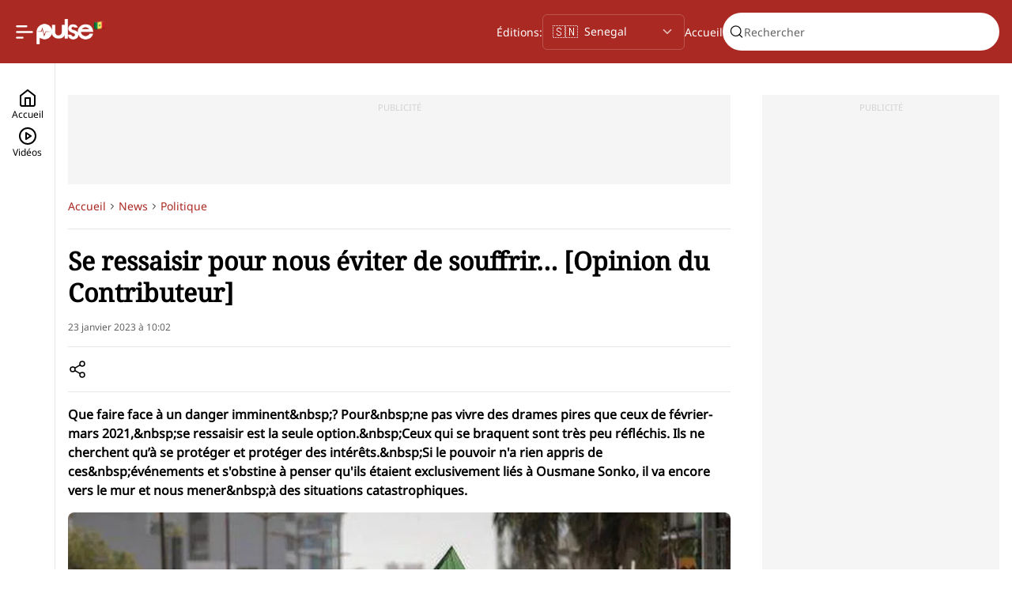

--- FILE ---
content_type: text/html; charset=utf-8
request_url: https://www.pulse.sn/articles/news/politique/se-ressaisir-pour-nous-eviter-de-souffrir-opinion-du-contributeur-2024073015095927442
body_size: 27573
content:
<!DOCTYPE html><html id="data-theme-color" data-theme-color="red" lang="fr"><head><meta charSet="utf-8" data-next-head=""/><meta name="viewport" content="width=device-width" data-next-head=""/><link rel="preload" href="https://sportal365images.com/process/smp-images-production/pulse.ng/22122024/fc22d746-2b7d-44d9-92c7-9f2e6069b42a.png" as="image" fetchpriority="high" data-next-head=""/><link rel="preload" href="/images/flag-senegal.png" as="image" fetchpriority="high" data-next-head=""/><title data-next-head="">Se ressaisir pour nous éviter de souffrir… [Opinion du Contributeur] | Pulse Sénégal</title><meta name="robots" content="index,follow" data-next-head=""/><meta name="description" content="Que faire face à un danger imminent&amp;nbsp;? Pour&amp;nbsp;ne pas vivre des drames pires que ceux de février-mars 2021,&amp;nbsp;se ressaisir est la seule option.&amp;nbsp;Ceux qui se braquent sont très peu réfléchis. Ils ne cherchent qu’à se protéger et protéger des intérêts.&amp;nbsp;Si le pouvoir n&#x27;a rien appris de ces&amp;nbsp;événements et s&#x27;obstine à penser qu&#x27;ils étaient exclusivement liés à Ousmane Sonko, il va encore vers le mur et nous mener&amp;nbsp;à des situations catastrophiques." data-next-head=""/><meta name="twitter:card" content="summary_large_image" data-next-head=""/><meta property="og:title" content="Se ressaisir pour nous éviter de souffrir… [Opinion du Contributeur] | Pulse Sénégal" data-next-head=""/><meta property="og:description" content="Que faire face à un danger imminent&amp;nbsp;? Pour&amp;nbsp;ne pas vivre des drames pires que ceux de février-mars 2021,&amp;nbsp;se ressaisir est la seule option.&amp;nbsp;Ceux qui se braquent sont très peu réfléchis. Ils ne cherchent qu’à se protéger et protéger des intérêts.&amp;nbsp;Si le pouvoir n&#x27;a rien appris de ces&amp;nbsp;événements et s&#x27;obstine à penser qu&#x27;ils étaient exclusivement liés à Ousmane Sonko, il va encore vers le mur et nous mener&amp;nbsp;à des situations catastrophiques." data-next-head=""/><meta property="og:url" content="https://www.pulse.sn/articles/news/politique/se-ressaisir-pour-nous-eviter-de-souffrir-opinion-du-contributeur-2024073015095927442" data-next-head=""/><meta property="og:image" content="https://image.api.sportal365.com/process/smp-images-production/pulse.sn/30072024/c59d28dc-dbf6-4d34-9210-8d3c860fbe94" data-next-head=""/><meta property="og:image:alt" content="Senegal emeutes mars-2021 manifestations (3)" data-next-head=""/><meta property="og:image:width" content="500" data-next-head=""/><meta property="og:image:height" content="300" data-next-head=""/><link rel="canonical" href="https://www.pulse.sn/articles/news/politique/se-ressaisir-pour-nous-eviter-de-souffrir-opinion-du-contributeur-2024073015095927442" data-next-head=""/><meta name="og:image" itemProp="image" content="https://image.api.sportal365.com/process/smp-images-production/pulse.sn/30072024/c59d28dc-dbf6-4d34-9210-8d3c860fbe94" data-next-head=""/><meta property="twitter:title" content="Se ressaisir pour nous éviter de souffrir… [Opinion du Contributeur] | Pulse Sénégal" data-next-head=""/><meta property="twitter:description" content="Que faire face à un danger imminent&amp;nbsp;? Pour&amp;nbsp;ne pas vivre des drames pires que ceux de février-mars 2021,&amp;nbsp;se ressaisir est la seule option.&amp;nbsp;Ceux qui se braquent sont très peu réfléchis. Ils ne cherchent qu’à se protéger et protéger des intérêts.&amp;nbsp;Si le pouvoir n&#x27;a rien appris de ces&amp;nbsp;événements et s&#x27;obstine à penser qu&#x27;ils étaient exclusivement liés à Ousmane Sonko, il va encore vers le mur et nous mener&amp;nbsp;à des situations catastrophiques." data-next-head=""/><meta name="twitter:image" content="https://image.api.sportal365.com/process/smp-images-production/pulse.sn/30072024/c59d28dc-dbf6-4d34-9210-8d3c860fbe94" data-next-head=""/><script type="application/ld+json" data-next-head="">{"@context":"https://schema.org","@graph":[{"@type":"NewsMediaOrganization","@id":"https://www.pulse.sn/#/schema/Organization/1","url":"https://www.pulse.sn","name":"Pulse Sénégal","legalName":"Ringier Digital Marketing","alternateName":"pulse.sn","description":"Recevez les dernières infos célébrités et culture, sport, business et plus. Recevez des nouvelles exclusives et personnalisées directement sur votre téléphone grâce à nos souscription gratuite","logo":{"@id":null},"image":[],"email":" sales@pulse.sn","telephone":"+221762242341","address":{"@type":"PostalAddress","addressLocality":"Lekki","addressRegion":"Lagos","postalCode":"98052","streetAddress":"38 Adekayode Street, Mende, Maryland","addressCountry":"NG"},"contactPoint":{"@type":"ContactPoint","telephone":"+221762242341","contactType":"Customer support","email":"temoin@pulse.sn"},"sameAs":["https://www.facebook.com/pulsesenegal","https://x.com/PulseSenegal","https://www.instagram.com/pulsesenegal/","https://www.youtube.com/channel/UCcP_lo1gEmnVAWe2WjRSvCg","https://news.google.com/publications/CAAqBwgKMNrmmgswlfGyAw"],"award":[],"employee":[],"founder":{"@id":"Leonard Stiegeler"},"parentOrganization":{"@id":"https://www.pulse.sn/#/schema/Organization/1"},"memberOf":[{"@id":"https://www.pulse.sn/#/schema/Organization/3"}]},{"@type":"WebSite","@id":"https://www.pulse.sn/#/schema/WebSite/1","url":"https://www.pulse.sn","name":"Pulse Sénégal","alternateName":"pulse.sn","publisher":{"@id":"https://www.pulse.sn/#/schema/Organization/1"},"potentialAction":{"@type":"SearchAction","target":{"@type":"EntryPoint","urlTemplate":""},"query-input":"required name=search_term_string"}},{"@type":"WebPage","@id":"https://www.pulse.sn/articles/news/politique/se-ressaisir-pour-nous-eviter-de-souffrir-opinion-du-contributeur-2024073015095927442","url":"https://www.pulse.sn/articles/news/politique/se-ressaisir-pour-nous-eviter-de-souffrir-opinion-du-contributeur-2024073015095927442","name":"Se ressaisir pour nous éviter de souffrir… [Opinion du Contributeur] | Pulse Sénégal","description":"Que faire face à un danger imminent&nbsp;? Pour&nbsp;ne pas vivre des drames pires que ceux de février-mars 2021,&nbsp;se ressaisir est la seule option.&nbsp;Ceux qui se braquent sont très peu réfléchis. Ils ne cherchent qu’à se protéger et protéger des intérêts.&nbsp;Si le pouvoir n'a rien appris de ces&nbsp;événements et s'obstine à penser qu'ils étaient exclusivement liés à Ousmane Sonko, il va encore vers le mur et nous mener&nbsp;à des situations catastrophiques.","isPartOf":{"@id":"https://www.pulse.sn/#website"},"breadcrumb":{"@id":"https://www.pulse.sn/#/schema/BreadcrumbList/articles/news/politique/se-ressaisir-pour-nous-eviter-de-souffrir-opinion-du-contributeur-2024073015095927442"},"primaryImageOfPage":{"@id":"https://image.api.sportal365.com/process/smp-images-production/pulse.sn/30072024/c59d28dc-dbf6-4d34-9210-8d3c860fbe94"},"dateModified":"2025-03-20T08:58:15+00:00","datePublished":"2023-01-23T10:02:57+00:00"},[{"@type":"NewsArticle","@id":"https://www.pulse.sn/articles/news/politique/se-ressaisir-pour-nous-eviter-de-souffrir-opinion-du-contributeur-2024073015095927442#/schema/Article/2024073015095927442","headline":"Se ressaisir pour nous éviter de souffrir… [Opinion du Contributeur] | Pulse Sénégal","description":"Que faire face à un danger imminent&nbsp;? Pour&nbsp;ne pas vivre des drames pires que ceux de février-mars 2021,&nbsp;se ressaisir est la seule option.&nbsp;Ceux qui se braquent sont très peu réfléchis. Ils ne cherchent qu’à se protéger et protéger des intérêts.&nbsp;Si le pouvoir n'a rien appris de ces&nbsp;événements et s'obstine à penser qu'ils étaient exclusivement liés à Ousmane Sonko, il va encore vers le mur et nous mener&nbsp;à des situations catastrophiques.","isPartOf":{"@id":"https://www.pulse.sn/articles/news/politique/se-ressaisir-pour-nous-eviter-de-souffrir-opinion-du-contributeur-2024073015095927442"},"mainEntityOfPage":{"@type":"WebPage","@id":"https://www.pulse.sn/articles/news/politique/se-ressaisir-pour-nous-eviter-de-souffrir-opinion-du-contributeur-2024073015095927442"},"datePublished":"2023-01-23T10:02:57+00:00","dateModified":"2025-03-20T08:58:15+00:00","articleSection":"Politique","author":{"@id":"https://www.pulse.sn/articles/news/politique/se-ressaisir-pour-nous-eviter-de-souffrir-opinion-du-contributeur-2024073015095927442#/schema/Person/Mame%20Gor%20NGOM"},"publisher":{"@id":"https://www.pulse.sn/#/schema/Organization/1"},"image":[{"@id":"https://image.api.sportal365.com/process/smp-images-production/pulse.sn/30072024/c59d28dc-dbf6-4d34-9210-8d3c860fbe94"}]},{"@type":"Person","@id":"https://www.pulse.sn/articles/news/politique/se-ressaisir-pour-nous-eviter-de-souffrir-opinion-du-contributeur-2024073015095927442#/schema/Person/Mame%20Gor%20NGOM","name":"Mame Gor NGOM"}],{"@type":"Person","@id":"https://www.pulse.sn/articles/news/politique/se-ressaisir-pour-nous-eviter-de-souffrir-opinion-du-contributeur-2024073015095927442#/schema/Person/Mame%20Gor%20NGOM","name":"Mame Gor NGOM"},{"@type":"ImageObject","@id":"https://image.api.sportal365.com/process/smp-images-production/pulse.sn/30072024/c59d28dc-dbf6-4d34-9210-8d3c860fbe94","url":"https://image.api.sportal365.com/process/smp-images-production/pulse.sn/30072024/c59d28dc-dbf6-4d34-9210-8d3c860fbe94","contentUrl":"https://image.api.sportal365.com/process/smp-images-production/pulse.sn/30072024/c59d28dc-dbf6-4d34-9210-8d3c860fbe94","caption":"Se ressaisir pour nous éviter de souffrir… [Opinion du Contributeur] | Pulse Sénégal","width":"1200","height":"630"},{"@type":"BreadcrumbList","@id":"https://www.pulse.sn/#/schema/BreadcrumbList/articles/news/politique/se-ressaisir-pour-nous-eviter-de-souffrir-opinion-du-contributeur-2024073015095927442","itemListElement":[{"@type":"ListItem","position":1,"name":"Home","item":{"@id":"https://www.pulse.sn"}},{"@type":"ListItem","position":2,"name":"Politique","item":{"@id":"https://www.pulse.sn/politique"}},{"@type":"ListItem","position":3,"name":"Se ressaisir pour nous éviter de souffrir… [Opinion du Contributeur] | Pulse Sénégal"}]}]}</script><meta name="viewport" content="width=device-width, initial-scale=1.0"/><meta name="robots" content="max-image-preview:large,max-video-preview:-1"/><meta name="theme-color" content="#ab2923"/><link rel="preconnect" href="https://analytics.google.com" crossorigin=""/><link rel="dns-prefetch" href="https://analytics.google.com"/><link rel="preconnect" href="https://www.clarity.ms" crossorigin=""/><link rel="dns-prefetch" href="https://www.clarity.ms"/><link rel="preconnect" href="https://cdn.onthe.io" crossorigin=""/><link rel="dns-prefetch" href="https://cdn.onthe.io"/><link rel="preconnect" href="https://tentacles.smartocto.com" crossorigin=""/><link rel="dns-prefetch" href="https://tentacles.smartocto.com"/><link rel="preconnect" href="https://ak.sail-horizon.com" crossorigin=""/><link rel="dns-prefetch" href="https://ak.sail-horizon.com"/><link rel="preload" href="/fonts/Noto-Serif-v23-Regular.woff2" as="font" type="font/woff" crossorigin="anonymous"/><link rel="preload" href="/fonts/Noto-Sans-v36-Regular.woff2" as="font" type="font/woff2" crossorigin="anonymous"/><link rel="preload" href="/fonts/Inter-Variable.ttf" as="font" type="font/ttf" crossorigin="anonymous"/><link rel="preconnect" href="https://www.googletagmanager.com" crossorigin=""/><link rel="dns-prefetch" href="//www.googletagmanager.com"/><link rel="icon" href="/favicon.ico" sizes="any"/><link rel="apple-touch-icon" href="/512x512.png"/><link rel="manifest" href="/manifest.json"/><meta name="facebook-utm_source" content="facebook"/><meta name="facebook-utm_medium" content="social"/><meta name="facebook-utm_campaign" content="share-button"/><script defer="" src="https://cdn.onesignal.com/sdks/web/v16/OneSignalSDK.page.js"></script><link rel="preload" href="/_next/static/css/1918666f57333eb4.css" as="style"/><link rel="stylesheet" href="/_next/static/css/1918666f57333eb4.css" data-n-g=""/><noscript data-n-css=""></noscript><script defer="" nomodule="" src="/_next/static/chunks/polyfills-42372ed130431b0a.js"></script><script src="https://securepubads.g.doubleclick.net/tag/js/gpt.js" defer="" data-nscript="beforeInteractive"></script><script src="/scripts/horizonScript.js" defer="" data-nscript="beforeInteractive"></script><script src="https://pagead2.googlesyndication.com/pagead/js/adsbygoogle.js?client=ca-pub-1585607244077656" async="" defer="" data-nscript="beforeInteractive"></script><script src="/_next/static/chunks/webpack-4aeed2eb3c3d9216.js" defer=""></script><script src="/_next/static/chunks/framework-cc9a38b2757b3fbe.js" defer=""></script><script src="/_next/static/chunks/main-0eea2b8dbfa41a36.js" defer=""></script><script src="/_next/static/chunks/pages/_app-e047a4b545d62597.js" defer=""></script><script src="/_next/static/chunks/pages/articles/%5B%5B...slug%5D%5D-b2c4741a66e1c812.js" defer=""></script><script src="/_next/static/JB4iZQEaw-NsFcLSXWChT/_buildManifest.js" defer=""></script><script src="/_next/static/JB4iZQEaw-NsFcLSXWChT/_ssgManifest.js" defer=""></script></head><body><div id="__next"><div class="page-header-default"><header class="Header_wrapper__y7LK3"><section class="Header_left__46yXP"><nav><label class="new-toggler-container"><input id="toggle-menu" class="hidden-toggle-button" type="checkbox"/><img alt="Open burger menu" loading="lazy" width="24" height="25" decoding="async" data-nimg="1" class="new-toggler-container bar-chart" style="color:transparent" src="/_next/static/media/bar-chart-2-1.29b8d93d.svg"/></label></nav><a title="Pulse homepage" class="Header_logo__AI1uP" href="/"><figure class="Header_logo__image__9kG4C unregistered"><img alt="Pulse logo" fetchpriority="high" loading="eager" width="72" height="32" decoding="async" data-nimg="1" style="color:transparent" src="https://sportal365images.com/process/smp-images-production/pulse.ng/22122024/fc22d746-2b7d-44d9-92c7-9f2e6069b42a.png"/></figure><figure class="Header_logo__country__gQugI"><img alt="Pulse Region" fetchpriority="high" width="16" height="16" decoding="async" data-nimg="1" style="color:transparent" src="/images/flag-senegal.png"/></figure></a></section><section class="Header_right__8SCIQ type-unregistered"><section class="Header_right__search__1_TQv"><div class="header-search-placeholder"><div class="search-box-placeholder"></div></div></section></section></header></div><section id="app-config" data-customer-id="eaa457492c29d135792e4ca05e7d1d89"></section><section><section class="ArticlePageTemplate_wrapper__f1YZR"><aside class="LeftNavBase_wrapper__FNrY4 "><section class="LeftNavBase_buttons-container__ymJSK"><a href="/" class="LeftNavBase_button__Fo2UB " title="Accueil"><svg xmlns="http://www.w3.org/2000/svg" width="24" height="24" viewBox="0 0 24 24" fill="none" stroke="currentColor" stroke-width="2" stroke-linecap="round" stroke-linejoin="round" class="lucide lucide-home"><path d="m3 9 9-7 9 7v11a2 2 0 0 1-2 2H5a2 2 0 0 1-2-2z"></path><polyline points="9 22 9 12 15 12 15 22"></polyline></svg><span class="BodyText_body--small__7vOd3">Accueil</span></a><a href="/videos" class="LeftNavBase_button__Fo2UB " title="Vidéos"><svg xmlns="http://www.w3.org/2000/svg" width="24" height="24" viewBox="0 0 24 24" fill="none" stroke="currentColor" stroke-width="2" stroke-linecap="round" stroke-linejoin="round" class="lucide lucide-circle-play"><circle cx="12" cy="12" r="10"></circle><polygon points="10 8 16 12 10 16 10 8"></polygon></svg><span class="BodyText_body--small__7vOd3">Vidéos</span></a></section></aside><section class="ArticleLayout_wrapper__36uYJ  article-main ArticleLayout_wrapper__side__eM5sV"><aside class="ArticleLayout_wrapper__side__empty__Ee_8I"></aside><section class="ArticleLayout_wrapper__side__left__ads___FjE6 article-main"><section class="ad-wrapper desktop under-header"><section class="ad-wrapper__content"><span>PUBLICITÉ</span><section style="height:90px"><section data-slot-name="/53159133/PulseSN_DT_Article_Top" data-slot-size="[[728,90]]" id="div-gpt-ad-1732804136566-0-0"></section></section></section></section><section><section id="article-2024073015095927442" class="ArticleBody_content__7ue6M"><div class="article-body--breadcrumb"></div><article class="Article_wrapper__P_zM6"><section class="Article_title__Wis73"><h1>Se ressaisir pour nous éviter de souffrir… [Opinion du Contributeur]</h1></section><section class="Article_date__JDapc">23 janvier 2023 à 10:02</section><section class="Article_share__wu8R1"><button class="ButtonCustom_button__CUh_X ButtonCustom_button--icon__EqrkG"><svg width="24" height="24" viewBox="0 0 24 24" fill="none" xmlns="http://www.w3.org/2000/svg" class="" role="img" aria-label="Share"><title>Share</title><path d="M18 8C19.6569 8 21 6.65685 21 5C21 3.34315 19.6569 2 18 2C16.3431 2 15 3.34315 15 5C15 6.65685 16.3431 8 18 8Z" stroke="currentColor" stroke-width="1.5" stroke-linecap="round" stroke-linejoin="round"></path><path d="M6 15C7.65685 15 9 13.6569 9 12C9 10.3431 7.65685 9 6 9C4.34315 9 3 10.3431 3 12C3 13.6569 4.34315 15 6 15Z" stroke="currentColor" stroke-width="1.5" stroke-linecap="round" stroke-linejoin="round"></path><path d="M18 22C19.6569 22 21 20.6569 21 19C21 17.3431 19.6569 16 18 16C16.3431 16 15 17.3431 15 19C15 20.6569 16.3431 22 18 22Z" stroke="currentColor" stroke-width="1.5" stroke-linecap="round" stroke-linejoin="round"></path><path d="M8.59009 13.5098L15.4201 17.4898" stroke="currentColor" stroke-width="1.5" stroke-linecap="round" stroke-linejoin="round"></path><path d="M15.4101 6.50977L8.59009 10.4898" stroke="currentColor" stroke-width="1.5" stroke-linecap="round" stroke-linejoin="round"></path></svg></button></section><section class="Article_subtitle__Ocmla"><span class="BodyText_body--large__aSTYj">Que faire face à un danger imminent&amp;nbsp;? Pour&amp;nbsp;ne pas vivre des drames pires que ceux de février-mars 2021,&amp;nbsp;se ressaisir est la seule option.&amp;nbsp;Ceux qui se braquent sont très peu réfléchis. Ils ne cherchent qu’à se protéger et protéger des intérêts.&amp;nbsp;Si le pouvoir n'a rien appris de ces&amp;nbsp;événements et s'obstine à penser qu'ils étaient exclusivement liés à Ousmane Sonko, il va encore vers le mur et nous mener&amp;nbsp;à des situations catastrophiques.</span></section><figure class="Article_hero-image__68oUe"><picture><source type="image/webp" srcSet="https://image.api.sportal365.com/process/smp-images-production/pulse.sn/30072024/c59d28dc-dbf6-4d34-9210-8d3c860fbe94?operations=autocrop(1920:1080)&amp;format=webp 1920w,https://image.api.sportal365.com/process/smp-images-production/pulse.sn/30072024/c59d28dc-dbf6-4d34-9210-8d3c860fbe94?operations=autocrop(1440:810)&amp;format=webp 1440w,https://image.api.sportal365.com/process/smp-images-production/pulse.sn/30072024/c59d28dc-dbf6-4d34-9210-8d3c860fbe94?operations=autocrop(1024:576)&amp;format=webp 1024w,https://image.api.sportal365.com/process/smp-images-production/pulse.sn/30072024/c59d28dc-dbf6-4d34-9210-8d3c860fbe94?operations=autocrop(800:450)&amp;format=webp 800w,https://image.api.sportal365.com/process/smp-images-production/pulse.sn/30072024/c59d28dc-dbf6-4d34-9210-8d3c860fbe94?operations=autocrop(640:360)&amp;format=webp 640w,https://image.api.sportal365.com/process/smp-images-production/pulse.sn/30072024/c59d28dc-dbf6-4d34-9210-8d3c860fbe94?operations=autocrop(480:270)&amp;format=webp 480w,https://image.api.sportal365.com/process/smp-images-production/pulse.sn/30072024/c59d28dc-dbf6-4d34-9210-8d3c860fbe94?operations=autocrop(320:180)&amp;format=webp 320w,https://image.api.sportal365.com/process/smp-images-production/pulse.sn/30072024/c59d28dc-dbf6-4d34-9210-8d3c860fbe94?operations=autocrop(240:135)&amp;format=webp 240w" sizes="(min-width:1920px) 1920px, (min-width:1440px) 1440px, (min-width:1024px) 1024px, (min-width:800px) 800px, (min-width:640px) 640px, (min-width:480px) 480px, (min-width:320px) 320px, 240px"/><img alt="Senegal emeutes mars-2021 manifestations (3)" width="240" height="135" src="https://image.api.sportal365.com/process/smp-images-production/pulse.sn/30072024/c59d28dc-dbf6-4d34-9210-8d3c860fbe94?operations=autocrop(240:135)&amp;format=jpeg"/></picture><figcaption>Senegal emeutes mars-2021 manifestations (3)</figcaption></figure><ul class="Article_authors__9XVIM Article_authors__inside__lR73p"><li class="FollowAuthorsCard_content__yzceJ"><a class="FollowAuthorsCard_author__hrUmG" href="/authors/mame-gor-ngom-2024073013350692983" title="Mame Gor NGOM"><figure class="profile-avatar author-initials"><figcaption>M</figcaption></figure><span class="BodyText_body--medium__rlyf0 FollowAuthorsCard_author__name___hnal">Mame Gor NGOM</span></a><button class="FollowAuthorsCard_button__JexDP"><span class="BodyText_body--medium__rlyf0">Suivre</span><svg width="25" height="25" viewBox="0 0 25 25" fill="none" xmlns="http://www.w3.org/2000/svg" class="" role="img" aria-label="Follow author"><path d="M19.6545 3.83789H5.65454C4.54997 3.83789 3.65454 4.73332 3.65454 5.83789V19.8379C3.65454 20.9425 4.54997 21.8379 5.65454 21.8379H19.6545C20.7591 21.8379 21.6545 20.9425 21.6545 19.8379V5.83789C21.6545 4.73332 20.7591 3.83789 19.6545 3.83789Z" stroke="currentColor" stroke-width="1.5" stroke-linecap="round" stroke-linejoin="round"></path><path d="M12.6545 8.83789V16.8379" stroke="currentColor" stroke-width="1.5" stroke-linecap="round" stroke-linejoin="round"></path><path d="M8.65454 12.8379H16.6545" stroke="currentColor" stroke-width="1.5" stroke-linecap="round" stroke-linejoin="round"></path></svg></button></li></ul><section class="Article_article-content__n0ce3"><section class="RichText_wrapper__V5iHv rich-text-wrapper undefined"><section><p>Une lecture biaisée du 23 juin 2011 est à l'origine&nbsp;de mars 2021. En 2011, le peuple, les&nbsp;jeunes,&nbsp;déçus, oubliés, négligés chantaient avec rage l'hymne national et le chant du refus&nbsp;: «&nbsp;nous disons non&nbsp;». C'était le début de la fin pour Wade.&nbsp;Leur «&nbsp;révolution&nbsp;» concrétisée dans les urnes le 25 mars 2012, a été volée par des politiciens aveuglés par leur ruse donc incapables de savoir les raisons de leur triomphe qui devait être modeste.</p></section><section><p>On a fait croire au vainqueur qu'il était juste le plus malin, le plus beau, le plus endurant qui a fait trois fois le tour du Sénégal.&nbsp;La rupture annoncée,&nbsp;«&nbsp;la patrie avant le parti&nbsp;», «&nbsp;la gouvernance sobre et&nbsp;vertueuse&nbsp;», ont été beaucoup plus de simples slogans que d'une volonté de gouverner autrement. Le rapport de la Cour des Comptes sur la gestion de la Covid-19 n'a fait que&nbsp;dévoiler ce qu’on soupçonnait.</p></section><section><p>D’autres enquêtes sont sur le bureau du Procureur,&nbsp;sous le coude. Mars 2021 a&nbsp;été&nbsp;un autre moment qui a montré "l'exceptionnalité" du peuple sénégalais si doux, si intelligent, si capable de violences inouïes contre quelqu'un qui ne le respecte pas.</p></section><section class="ad-wrapper desktop left-column"><section class="ad-wrapper__content"><span>PUBLICITÉ</span><section style="height:90px"><section data-slot-name="/53159133/PulseSN_DT_Home_Dynamic" data-slot-size="[[728,90]]" id="div-gpt-ad-1732799463530-0-2"></section></section></section></section><section><p>Macky Sall n’a&nbsp;pas pris la pleine mesure de la situation&nbsp;en se&nbsp;réconciliant avec ce peuple qui lui a tout donné, qui lui a tant fait confiance. Son fameux : «&nbsp;Je vous ai compris&nbsp;» est sans suite. Il n’était manifestement pas sincère.</p></section><article class="in-article-recommendations "><section class="SeparatorWithLabel_separatorContainer___ZpTy"><section class="SeparatorWithLabel_separatorLine__4X1OG"></section><span class="SeparatorWithLabel_separatorLabel__UAQ5V">Recommandé Pour Vous</span><section class="SeparatorWithLabel_separatorLine__4X1OG"></section></section><article class="news-card in-article-recommendation"><section class="news-card__content"><section class="news-card__content__text"><section class="news-card__details"><section class="news-card__details__tags"><a href="/news" class="Tag_wrapper__TaA7M" style="text-decoration:underline"><span class="Tag_text-wrapper__VKZrn" data-category="news">News</span></a><div class="Tag_wrapper__TaA7M"><span class="Tag_text-wrapper__VKZrn" data-category="senegal société">Senegal Société</span></div></section><section class="news-card__details__date"><span class="BodyText_body--small__7vOd3">2025-11-24T11:46:09+00:00</span></section></section><div class="news-card__content__text__title-wrapper"><a href="/articles/news/diamaguene-sicap-mbao-un-charretier-arrete-pour-viol-presume-sur-une-deficiente-mentale-2025112411460983846"><p class="news-card__content__text__title">Diamaguène-Sicap Mbao : un charretier arrêté pour viol présumé sur une déficiente mentale</p></a></div><span class="BodyText_body--medium__rlyf0 news-card__content__text__description">Un charretier a été arrêté à Sam-Sam, dans la commune de Diamaguène-Sicap Mbao, après avoir été surpris en situation compromettante avec une jeune femme souffrant de troubles mentaux. Les faits, considérés comme un viol du fait de la vulnérabilité de la victime présumée, ont été immédiatement signalés aux forces de l’ordre.</span></section><figure class="news-card__content__image"><div class="news-card__content__image-wrapper"><a href="/articles/news/diamaguene-sicap-mbao-un-charretier-arrete-pour-viol-presume-sur-une-deficiente-mentale-2025112411460983846"><picture><source type="image/webp" srcSet="https://image.api.sportal365.com/process/smp-images-production/pulse.sn/24112025/da63250a-d68a-499c-9d3a-37c4a2962a10.png?operations=autocrop(340:191)&amp;format=webp 340w,https://image.api.sportal365.com/process/smp-images-production/pulse.sn/24112025/da63250a-d68a-499c-9d3a-37c4a2962a10.png?operations=autocrop(240:135)&amp;format=webp 240w,https://image.api.sportal365.com/process/smp-images-production/pulse.sn/24112025/da63250a-d68a-499c-9d3a-37c4a2962a10.png?operations=autocrop(140:79)&amp;format=webp 140w" sizes="(min-width:768px) 340px, (min-width:360px) 240px, 140px"/><img alt="" width="140" height="79" src="https://image.api.sportal365.com/process/smp-images-production/pulse.sn/24112025/da63250a-d68a-499c-9d3a-37c4a2962a10.png?operations=autocrop(140:79)&amp;format=jpeg"/></picture></a></div></figure></section></article><article class="news-card in-article-recommendation"><section class="news-card__content"><section class="news-card__content__text"><section class="news-card__details"><section class="news-card__details__tags"><a href="/news" class="Tag_wrapper__TaA7M" style="text-decoration:underline"><span class="Tag_text-wrapper__VKZrn" data-category="news">News</span></a><div class="Tag_wrapper__TaA7M"><span class="Tag_text-wrapper__VKZrn" data-category="senegal société">Senegal Société</span></div></section><section class="news-card__details__date"><span class="BodyText_body--small__7vOd3">2025-11-24T15:40:09+00:00</span></section></section><div class="news-card__content__text__title-wrapper"><a href="/articles/news/parcelles-assainies-il-frappe-son-epouse-et-ecope-de-2-mois-de-prison-ferme-2025112415400911237"><p class="news-card__content__text__title">Parcelles Assainies : il frappe son épouse et écope de 2 mois de prison ferme</p></a></div><span class="BodyText_body--medium__rlyf0 news-card__content__text__description">À l’Unité 21 des Parcelles-Assainies, une dispute conjugale a dégénéré en violences graves. Un homme de 37 ans, poursuivi pour menaces de mort et sévices envers son épouse, a été condamné ce lundi à deux mois de prison ferme par le tribunal des flagrants délits de Dakar.</span></section><figure class="news-card__content__image"><div class="news-card__content__image-wrapper"><a href="/articles/news/parcelles-assainies-il-frappe-son-epouse-et-ecope-de-2-mois-de-prison-ferme-2025112415400911237"><picture><source type="image/webp" srcSet="https://image.api.sportal365.com/process/smp-images-production/pulse.sn/24112025/03dce064-1acb-4bb0-86d8-ea16af959540.webp?operations=autocrop(340:191)&amp;format=webp 340w,https://image.api.sportal365.com/process/smp-images-production/pulse.sn/24112025/03dce064-1acb-4bb0-86d8-ea16af959540.webp?operations=autocrop(240:135)&amp;format=webp 240w,https://image.api.sportal365.com/process/smp-images-production/pulse.sn/24112025/03dce064-1acb-4bb0-86d8-ea16af959540.webp?operations=autocrop(140:79)&amp;format=webp 140w" sizes="(min-width:768px) 340px, (min-width:360px) 240px, 140px"/><img alt="" width="140" height="79" src="https://image.api.sportal365.com/process/smp-images-production/pulse.sn/24112025/03dce064-1acb-4bb0-86d8-ea16af959540.webp?operations=autocrop(140:79)&amp;format=jpeg"/></picture></a></div></figure></section></article><article class="news-card in-article-recommendation"><section class="news-card__content"><section class="news-card__content__text"><section class="news-card__details"><section class="news-card__details__tags"><a href="/news" class="Tag_wrapper__TaA7M" style="text-decoration:underline"><span class="Tag_text-wrapper__VKZrn" data-category="news">News</span></a><div class="Tag_wrapper__TaA7M"><span class="Tag_text-wrapper__VKZrn" data-category="senegal société">Senegal Société</span></div></section><section class="news-card__details__date"><span class="BodyText_body--small__7vOd3">2025-11-24T12:12:43+00:00</span></section></section><div class="news-card__content__text__title-wrapper"><a href="/articles/news/deces-de-yoro-lamine-ly-lancien-international-senegalais-disparait-a-37-ans-2025112412124378441"><p class="news-card__content__text__title">Décès de Yoro Lamine Ly : l’ancien international sénégalais disparaît à 37 ans</p></a></div><span class="BodyText_body--medium__rlyf0 news-card__content__text__description">L’ancien international sénégalais Yoro Lamine Ly est décédé ce dimanche 23 novembre à l’âge de 37 ans, plongeant le monde du football sénégalais dans la tristesse. Ancien U20 et ancien joueur de l’équipe nationale A, il laisse derrière lui le souvenir d’un attaquant talentueux et respecté.</span></section><figure class="news-card__content__image"><div class="news-card__content__image-wrapper"><a href="/articles/news/deces-de-yoro-lamine-ly-lancien-international-senegalais-disparait-a-37-ans-2025112412124378441"><picture><source type="image/webp" srcSet="https://image.api.sportal365.com/process/smp-images-production/pulse.sn/24112025/bf5f6364-360a-4162-9f88-7e2f08584299.jpeg?operations=autocrop(340:191)&amp;format=webp 340w,https://image.api.sportal365.com/process/smp-images-production/pulse.sn/24112025/bf5f6364-360a-4162-9f88-7e2f08584299.jpeg?operations=autocrop(240:135)&amp;format=webp 240w,https://image.api.sportal365.com/process/smp-images-production/pulse.sn/24112025/bf5f6364-360a-4162-9f88-7e2f08584299.jpeg?operations=autocrop(140:79)&amp;format=webp 140w" sizes="(min-width:768px) 340px, (min-width:360px) 240px, 140px"/><img alt="" width="140" height="79" src="https://image.api.sportal365.com/process/smp-images-production/pulse.sn/24112025/bf5f6364-360a-4162-9f88-7e2f08584299.jpeg?operations=autocrop(140:79)&amp;format=jpeg"/></picture></a></div></figure></section></article></article><section><p>&nbsp;Si le procès est acté, c’est sans doute pour «&nbsp;finir le job&nbsp;». Une illusion toujours entretenue. Une petite surprise pour tous ceux qui suivaient ce dossier Ousmane Sonko-Adji Sarr.</p></section><section><p>Ils&nbsp;sont nombreux à penser que l’objectif&nbsp;était d'aller «&nbsp;au bout du bout&nbsp;», c’est-à-dire un procès qui pourrait aboutir à une condamnation qui écarterait le leader de Pastef de la présidentielle&nbsp;2024.</p></section><section class="ad-wrapper desktop left-column"><section class="ad-wrapper__content"><span>PUBLICITÉ</span><section style="height:90px"><section data-slot-name="/53159133/PulseSN_DT_Home_Dynamic" data-slot-size="[[728,90]]" id="div-gpt-ad-1732799463530-0-5"></section></section></section></section><section><p>Ils ont sans nul doute pensé&nbsp;à Karim Wade emprisonné dans le cadre de la traque aux biens supposés mal acquis menée avec parcimonie. Ils ont aussi à l’esprit Khalifa Ababacar Sall dans la fameuse affaire de la Caisse d’avance de la mairie de Dakar. Tous les deux ont été mis «&nbsp;hors d’état de nuire&nbsp;».</p></section><section><p>Aujourd’hui encore, ils peinent à retrouver l’intégralité de leur liberté même s’ils ont quitté la prison par la «&nbsp;grâce&nbsp;» du président d’une République dans laquelle la justice est souvent chahutée. C’est ce qu’a sans doute compris Ousmane Sonko. Dès le début , il a pris les devants en indexant un «&nbsp;complot&nbsp;» visant à le neutraliser.</p></section><section><p>Cette ligne de défense a été bien intégrée par ses partisans et des Sénégalais composantes d’une majorité silencieuse. Depuis près de deux ans, il ne cesse de gagner en popularité et en légitimité. Ceux qui étaient massivement sortis dans les rues pour exiger sa libération, ont&nbsp;&nbsp;suivi&nbsp;leur&nbsp;logique&nbsp;aux&nbsp;locales du 23 janvier 2022 faisant de lui l’édile de la ville stratégique de Ziguinchor et aidant beaucoup de ses aliés à gagner. Ils étaient là hier à Keur Massar nombreux et déterminés.</p></section><section class="ad-wrapper desktop left-column"><section class="ad-wrapper__content"><span>PUBLICITÉ</span><section style="height:90px"><section data-slot-name="/53159133/PulseSN_DT_Home_Dynamic" data-slot-size="[[728,90]]" id="div-gpt-ad-1732799463530-0-8"></section></section></section></section><section><p>Des soutiens sans commune mesure pour un homme politique bénéficiaire de&nbsp;trois légitimités électorales en étant maire&nbsp;après son poste de député acquis en 2017 et&nbsp;son bon score de 15 % à la présidentielle de 2019. Son influence sur les législatives du 31 juillet 2022 qui ont marqué une présence remarquable de l’opposition à l’Assemblée nationale, est évidente.</p></section><section><p>C’est donc le leader&nbsp;populaire&nbsp;d’une&nbsp;opposition revigorée par des succès électoraux, qui a pris encore date le jeudi 19 janvier 2023&nbsp;dans un exercice de communication devenu classique. C’est lui qui s’est adressé à une foule immense&nbsp;acquise à sa cause dimanche.&nbsp;</p></section><section><h2>Incertitudes et danger</h2></section><section class="ad-wrapper desktop left-column"><section class="ad-wrapper__content"><span>PUBLICITÉ</span><section style="height:90px"><section data-slot-name="/53159133/PulseSN_DT_Home_Dynamic" data-slot-size="[[728,90]]" id="div-gpt-ad-1732799463530-0-11"></section></section></section></section><section><p>Le contexte de manques, de crises&nbsp;de toutes sortes, de gestion douteuse des affaires publiques, d’incertitudes liées&nbsp;à&nbsp;une troisième candidature de tous les dangers, les arrestations provocatrices&nbsp;plaident en sa faveur.</p></section><section><p>Le procès aura peut-être lieu. Mais&nbsp;les procès politiques ne se gagnent&nbsp;pas devant les magistrats, ils se gagnent devant l’opinion, dans la rue, disait Abdoulaye Wade l’énigmatique bête politique. Il était alors président de la rue… publique. Sonko est aujourd’hui conscient que son atout principal se trouve dans la rue qui l’a sauvé en mars 2021.</p></section><section><p>Les maladresses de ses détracteurs qui ont beaucoup misé sur une histoire de fesses mal ficelée, l’ont beaucoup engraissé.</p></section><section class="ad-wrapper desktop left-column"><section class="ad-wrapper__content"><span>PUBLICITÉ</span><section style="height:90px"><section data-slot-name="/53159133/PulseSN_DT_Home_Dynamic" data-slot-size="[[728,90]]" id="div-gpt-ad-1732799463530-0-14"></section></section></section></section><section><p>Un triomphe&nbsp;contre le leader de Pastef adulé, défendu et suivi par des vagues de militants enthousiastes&nbsp;ne peut être qu’une victoire à la Pyrrhus pour le pouvoir. Une victoire-défaite&nbsp;avec des dégâts incommensurables qui desservent davantage un président déjà affaibli par les tergiversations à un an d’une présidentielle à laquelle il ne doit pas participer.</p></section><section><p>&nbsp;«&nbsp;En principe&nbsp;», pour reprendre le mot du&nbsp;Professeur Ismaëla Madior Fall qui a&nbsp;entre-temps changé de posture en décidant de ne plus s’encombrer de précautions et d’élégance républicaine.</p></section><section><p>MGN</p></section><section class="ad-wrapper desktop left-column"><section class="ad-wrapper__content"><span>PUBLICITÉ</span><section style="height:90px"><section data-slot-name="/53159133/PulseSN_DT_Home_Dynamic" data-slot-size="[[728,90]]" id="div-gpt-ad-1732799463530-0-17"></section></section></section></section></section></section><section class="SubscribeCard_wrapper__jnfDU wide"><section class="SubscribeCard_background__Z_lkK"></section><h3 class="SubscribeCard_title__zuJmd">Abonnez-vous pour recevoir des mises à jour quotidiennes.</h3><section class="SubscribeCard_content__tIAoN"><section class="SubscribeCard_content__wrapper__70xnh"><input id="your-email" class="SubscribeCard_input__SegxS" type="email" placeholder="Votre email" aria-label="Your email" autoComplete="off"/><input type="hidden" name="vars[nl_subscription]" value="subscribed"/><input type="hidden" name="vars[nl_frequency]" value="daily"/><input type="hidden" name="vars[source]" value="WebsiteSignup"/><button class="ButtonCustom_button__CUh_X ButtonCustom_button--default__tHoY9 ButtonCustom_button--primary__Rxhob ButtonCustom_button--primary--white__rK660 ButtonCustom_button--large__nvXXT ButtonCustom_button--fit__Rf7R_" disabled="" type="submit"><span>S&#x27;abonner</span></button><section class="SubscribeCard_content__wrapper__accept__MK3tC"><input type="checkbox" id="accept-terms"/><label for="accept-terms">Accepter<!-- --> <!-- -->les<!-- --> <a href="/terms-and-conditions" target="_blank" title="Read our Terms and Conditions">conditions</a> <!-- -->et<!-- --> <!-- -->la<!-- --> <a href="/privacy-policy" target="_blank" title="Read our Privacy Policy">politique de confidentialité</a></label></section></section></section></section><ul class="Article_authors__9XVIM Article_authors__inside__lR73p Article_authors__inside__bottom__CSWaX"><li class="FollowAuthorsCard_content__yzceJ"><a class="FollowAuthorsCard_author__hrUmG" href="/authors/mame-gor-ngom-2024073013350692983" title="Mame Gor NGOM"><figure class="profile-avatar author-initials"><figcaption>M</figcaption></figure><span class="BodyText_body--medium__rlyf0 FollowAuthorsCard_author__name___hnal">Mame Gor NGOM</span></a><button class="FollowAuthorsCard_button__JexDP"><span class="BodyText_body--medium__rlyf0">Suivre</span><svg width="25" height="25" viewBox="0 0 25 25" fill="none" xmlns="http://www.w3.org/2000/svg" class="" role="img" aria-label="Follow author"><path d="M19.6545 3.83789H5.65454C4.54997 3.83789 3.65454 4.73332 3.65454 5.83789V19.8379C3.65454 20.9425 4.54997 21.8379 5.65454 21.8379H19.6545C20.7591 21.8379 21.6545 20.9425 21.6545 19.8379V5.83789C21.6545 4.73332 20.7591 3.83789 19.6545 3.83789Z" stroke="currentColor" stroke-width="1.5" stroke-linecap="round" stroke-linejoin="round"></path><path d="M12.6545 8.83789V16.8379" stroke="currentColor" stroke-width="1.5" stroke-linecap="round" stroke-linejoin="round"></path><path d="M8.65454 12.8379H16.6545" stroke="currentColor" stroke-width="1.5" stroke-linecap="round" stroke-linejoin="round"></path></svg></button></li></ul></article></section></section><footer class="Footer_wrapper__Hz0fl footer-class"><section class="Footer_container__4IV0l"><h3 class="Footer_title__h9sb4">Entrer en Contact</h3><section class="Footer_description__6dUfD">Contactez-nous à <a href="mailto:sales@pulse.sn" rel="noopener noreferrer" target="_blank" title="sales@pulse.sn">sales@pulse.sn</a>ou<a href="tel:+221 76 224 23 41" title="+221 76 224 23 41">+221 76 224 23 41</a>faire de la publicité avec nous. Pour en savoir plus sur les produits Pulse et les opportunités publicitaires, consultez<!-- --> <a href="https://pulse.africa" rel="noopener noreferrer" target="_blank" title="pulse.africa">pulse.africa</a></section><section class="Footer_socials__6hift"><a title="Facebook" target="_blank" href="https://www.facebook.com/pulsesenegal"><svg class="social-icons undefined" fill="none" height="24" viewBox="0 0 25 24" width="25" xmlns="http://www.w3.org/2000/svg" role="img"><title>Facebook</title><g class="g" clip-path="url(#clip0_1_7418)"><path class="path" d="M12.8896 0.00195312C6.26229 0.00195312 0.889648 5.37459 0.889648 12.002C0.889648 17.6295 4.76421 22.3517 9.99093 23.6487V15.6692H7.51653V12.002H9.99093V10.4218C9.99093 6.33747 11.8394 4.44435 15.8493 4.44435C16.6096 4.44435 17.9215 4.59363 18.4581 4.74243V8.06643C18.1749 8.03667 17.6829 8.02179 17.0719 8.02179C15.1044 8.02179 14.344 8.76723 14.344 10.705V12.002H18.2637L17.5903 15.6692H14.344V23.9141C20.286 23.1965 24.8901 18.1373 24.8901 12.002C24.8896 5.37459 19.517 0.00195312 12.8896 0.00195312Z" fill="white"></path></g><defs class="defs"><clipPath class="clipPath" id="clip0_1_7418"><rect class="rect" fill="white" height="24" transform="translate(0.889648 0.00195312)" width="24"></rect></clipPath></defs></svg></a><a title="X" target="_blank" href="https://x.com/PulseSenegal"><svg class="platform-x-twitter-color-negative undefined" fill="none" height="24" viewBox="0 0 25 24" width="25" xmlns="http://www.w3.org/2000/svg" role="img"><title>X</title><path class="path" d="M19.2159 1.90625H22.5894L15.2194 10.3297L23.8896 21.7922H17.1009L11.7837 14.8403L5.6996 21.7922H2.32408L10.2071 12.7823L1.88965 1.90625H8.85076L13.657 8.26058L19.2159 1.90625ZM18.032 19.773H19.9012L7.83504 3.81938H5.82911L18.032 19.773Z" fill="white"></path></svg></a><a title="Instagram" target="_blank" href="https://www.instagram.com/pulsesenegal/"><svg class="social-icons-2 undefined" fill="none" height="24" viewBox="0 0 25 24" width="25" xmlns="http://www.w3.org/2000/svg" role="img"><title>Instagram</title><g class="g" clip-path="url(#clip0_1_7420)"><path class="path" d="M12.8896 2.16289C16.0959 2.16289 16.4756 2.17695 17.7365 2.2332C18.9084 2.28477 19.5412 2.48164 19.9631 2.6457C20.5209 2.86133 20.924 3.12383 21.3412 3.54102C21.7631 3.96289 22.0209 4.36133 22.2365 4.91914C22.4006 5.34102 22.5975 5.97852 22.649 7.1457C22.7053 8.41133 22.7193 8.79102 22.7193 11.9926C22.7193 15.1988 22.7053 15.5785 22.649 16.8395C22.5975 18.0113 22.4006 18.6441 22.2365 19.066C22.0209 19.6238 21.7584 20.027 21.3412 20.4441C20.9193 20.866 20.5209 21.1238 19.9631 21.3395C19.5412 21.5035 18.9037 21.7004 17.7365 21.752C16.4709 21.8082 16.0912 21.8223 12.8896 21.8223C9.6834 21.8223 9.30371 21.8082 8.04277 21.752C6.8709 21.7004 6.23809 21.5035 5.81621 21.3395C5.2584 21.1238 4.85527 20.8613 4.43809 20.4441C4.01621 20.0223 3.7584 19.6238 3.54277 19.066C3.37871 18.6441 3.18184 18.0066 3.13027 16.8395C3.07402 15.5738 3.05996 15.1941 3.05996 11.9926C3.05996 8.78633 3.07402 8.40664 3.13027 7.1457C3.18184 5.97383 3.37871 5.34102 3.54277 4.91914C3.7584 4.36133 4.0209 3.9582 4.43809 3.54102C4.85996 3.11914 5.2584 2.86133 5.81621 2.6457C6.23809 2.48164 6.87559 2.28477 8.04277 2.2332C9.30371 2.17695 9.6834 2.16289 12.8896 2.16289ZM12.8896 0.00195312C9.63184 0.00195312 9.22402 0.0160156 7.94434 0.0722656C6.66934 0.128516 5.79277 0.334766 5.0334 0.630078C4.24121 0.939453 3.5709 1.34727 2.90527 2.01758C2.23496 2.6832 1.82715 3.35352 1.51777 4.14102C1.22246 4.90508 1.01621 5.77695 0.959961 7.05195C0.903711 8.33633 0.889648 8.74414 0.889648 12.002C0.889648 15.2598 0.903711 15.6676 0.959961 16.9473C1.01621 18.2223 1.22246 19.0988 1.51777 19.8582C1.82715 20.6504 2.23496 21.3207 2.90527 21.9863C3.5709 22.652 4.24121 23.0645 5.02871 23.3691C5.79277 23.6645 6.66465 23.8707 7.93965 23.927C9.21934 23.9832 9.62715 23.9973 12.885 23.9973C16.1428 23.9973 16.5506 23.9832 17.8303 23.927C19.1053 23.8707 19.9818 23.6645 20.7412 23.3691C21.5287 23.0645 22.199 22.652 22.8646 21.9863C23.5303 21.3207 23.9428 20.6504 24.2475 19.8629C24.5428 19.0988 24.749 18.227 24.8053 16.952C24.8615 15.6723 24.8756 15.2645 24.8756 12.0066C24.8756 8.74883 24.8615 8.34102 24.8053 7.06133C24.749 5.78633 24.5428 4.90977 24.2475 4.15039C23.9521 3.35352 23.5443 2.6832 22.874 2.01758C22.2084 1.35195 21.5381 0.939453 20.7506 0.634766C19.9865 0.339453 19.1146 0.133203 17.8396 0.0769531C16.5553 0.0160156 16.1475 0.00195312 12.8896 0.00195312Z" fill="white"></path><path class="path" d="M12.8896 5.83789C9.48652 5.83789 6.72559 8.59883 6.72559 12.002C6.72559 15.4051 9.48652 18.166 12.8896 18.166C16.2928 18.166 19.0537 15.4051 19.0537 12.002C19.0537 8.59883 16.2928 5.83789 12.8896 5.83789ZM12.8896 16.0004C10.6818 16.0004 8.89121 14.2098 8.89121 12.002C8.89121 9.79414 10.6818 8.00352 12.8896 8.00352C15.0975 8.00352 16.8881 9.79414 16.8881 12.002C16.8881 14.2098 15.0975 16.0004 12.8896 16.0004Z" fill="white"></path><path class="path" d="M20.7365 5.59336C20.7365 6.39024 20.0896 7.03243 19.2975 7.03243C18.5006 7.03243 17.8584 6.38555 17.8584 5.59336C17.8584 4.79649 18.5053 4.1543 19.2975 4.1543C20.0896 4.1543 20.7365 4.80117 20.7365 5.59336Z" fill="white"></path></g><defs class="defs"><clipPath class="clipPath" id="clip0_1_7420"><rect class="rect" fill="white" height="24" transform="translate(0.889648 0.00195312)" width="24"></rect></clipPath></defs></svg></a><a title="Google" target="_blank" href="https://news.google.com/publications/CAAqBwgKMNrmmgswlfGyAw"><svg class="social-icons-3 undefined" fill="none" height="24" viewBox="0 0 25 24" width="25" xmlns="http://www.w3.org/2000/svg" role="img"><title>Google</title><g class="g" clip-path="url(#clip0_1_7421)"><path class="path" d="M12.8894 9.82031V14.4676H19.3476C19.064 15.9621 18.213 17.2276 16.9366 18.0785L20.8312 21.1004C23.1002 19.0059 24.4093 15.9295 24.4093 12.275C24.4093 11.4241 24.333 10.6058 24.1911 9.82044L12.8894 9.82031Z" fill="white"></path><path class="path" d="M6.16426 14.2852L5.2859 14.9575L2.17676 17.3793C4.1513 21.2956 8.19827 24.0011 12.8891 24.0011C16.1291 24.0011 18.8454 22.932 20.8309 21.0994L16.9364 18.0775C15.8673 18.7975 14.5036 19.2339 12.8891 19.2339C9.76916 19.2339 7.11833 17.1285 6.16917 14.2921L6.16426 14.2852Z" fill="white"></path><path class="path" d="M2.17683 6.62305C1.35869 8.23753 0.889648 10.0594 0.889648 12.0012C0.889648 13.9429 1.35869 15.7648 2.17683 17.3793C2.17683 17.3901 6.16962 14.2811 6.16962 14.2811C5.92962 13.5611 5.78777 12.7975 5.78777 12.001C5.78777 11.2046 5.92962 10.441 6.16962 9.72098L2.17683 6.62305Z" fill="white"></path><path class="path" d="M12.8894 4.78013C14.6567 4.78013 16.2276 5.39102 17.4821 6.56922L20.9184 3.1329C18.8348 1.19112 16.1294 0.00195312 12.8894 0.00195312C8.19852 0.00195312 4.1513 2.69649 2.17676 6.62378L6.16943 9.72196C7.11846 6.88557 9.76941 4.78013 12.8894 4.78013Z" fill="white"></path></g><defs class="defs"><clipPath class="clipPath" id="clip0_1_7421"><rect class="rect" fill="white" height="24" transform="translate(0.889648 0.00195312)" width="24"></rect></clipPath></defs></svg></a><a title="YouTube" target="_blank" href="https://www.youtube.com/channel/UCcP_lo1gEmnVAWe2WjRSvCg"><svg class="social-icons-4 undefined" fill="none" height="24" viewBox="0 0 25 24" width="25" xmlns="http://www.w3.org/2000/svg" role="img"><title>YouTube</title><g class="g" clip-path="url(#clip0_1_7422)"><path class="path" d="M24.6506 7.20273C24.6506 7.20273 24.4162 5.54805 23.6943 4.82148C22.7803 3.86523 21.7584 3.86055 21.2896 3.8043C17.9334 3.56055 12.8943 3.56055 12.8943 3.56055H12.885C12.885 3.56055 7.8459 3.56055 4.48965 3.8043C4.0209 3.86055 2.99902 3.86523 2.08496 4.82148C1.36309 5.54805 1.1334 7.20273 1.1334 7.20273C1.1334 7.20273 0.889648 9.14805 0.889648 11.0887V12.9074C0.889648 14.848 1.12871 16.7934 1.12871 16.7934C1.12871 16.7934 1.36309 18.448 2.08027 19.1746C2.99434 20.1309 4.19434 20.098 4.72871 20.2012C6.65059 20.384 12.8896 20.4402 12.8896 20.4402C12.8896 20.4402 17.9334 20.4309 21.2896 20.1918C21.7584 20.1355 22.7803 20.1309 23.6943 19.1746C24.4162 18.448 24.6506 16.7934 24.6506 16.7934C24.6506 16.7934 24.8896 14.8527 24.8896 12.9074V11.0887C24.8896 9.14805 24.6506 7.20273 24.6506 7.20273ZM10.41 15.1152V8.36992L16.8928 11.7543L10.41 15.1152Z" fill="white"></path></g><defs class="defs"><clipPath class="clipPath" id="clip0_1_7422"><rect class="rect" fill="white" height="24" transform="translate(0.889648 0.00195312)" width="24"></rect></clipPath></defs></svg></a><a title="Tik Tok" target="_blank" href="https://www.tiktok.com/@pulsesenegal"><svg class="social-icons-6 undefined" fill="none" height="24" viewBox="0 0 25 24" width="25" xmlns="http://www.w3.org/2000/svg" role="img"><title>Tik Tok</title><g class="g" clip-path="url(#clip0_1_7424)"><path class="path" d="M17.9622 0.00195312H13.9175V16.3498C13.9175 18.2976 12.3618 19.8976 10.4259 19.8976C8.48998 19.8976 6.93434 18.2976 6.93434 16.3498C6.93434 14.4368 8.45542 12.8715 10.3222 12.802V8.69762C6.20837 8.76715 2.88965 12.1411 2.88965 16.3498C2.88965 20.5933 6.2775 24.002 10.4605 24.002C14.6434 24.002 18.0313 20.5585 18.0313 16.3498V7.96715C19.5524 9.08022 21.4191 9.74109 23.3896 9.77589V5.67152C20.3475 5.56717 17.9622 3.06282 17.9622 0.00195312Z" fill="white"></path></g><defs class="defs"><clipPath class="clipPath" id="clip0_1_7424"><rect class="rect" fill="white" height="24" transform="translate(0.889648 0.00195312)" width="24"></rect></clipPath></defs></svg></a></section><section class="Footer_nav-links__8pzK8"><a href="/about-us" title="À propos de nous"><span class="BodyText_body--medium__rlyf0">À propos de nous</span></a><a href="https://pulse.africa/" title="Faites de la publicité avec nous"><span class="BodyText_body--medium__rlyf0">Faites de la publicité avec nous</span></a><a href="/terms-and-conditions" title="Termes et Conditions"><span class="BodyText_body--medium__rlyf0">Termes et Conditions</span></a><a href="/privacy-policy" title="Politique de Confidentialité"><span class="BodyText_body--medium__rlyf0">Politique de Confidentialité</span></a></section><nav class="Footer_editionsNav__a_Ksh"><hr class="Footer_separator__G_nPC"/><h5>Éditions:</h5><ul><li><a target="_blank" href="https://www.pulse.ng">NG</a></li><li><a target="_blank" href="https://www.pulse.com.gh">GH</a></li><li><a target="_blank" href="https://www.pulselive.co.ke">KE</a></li><li><a target="_blank" href="https://www.pulse.ug">UG</a></li><li><a target="_blank" href="https://www.pulse.sn">SN</a></li><li><a target="_blank" href="https://www.pulse.ci">CI</a></li></ul></nav></section></footer></section><aside class="ArticleLayout_wrapper__side__right__zawEG"><section class="ad-wrapper desktop right-column sticky"><section class="ad-wrapper__content"><span>PUBLICITÉ</span><section style="height:600px"><section data-slot-name="/53159133/PulseSN_DT_Article_Right_1" data-slot-size="[[120,600],[160,600],[300,600],[300,250]]" id="div-gpt-ad-1618312807625-0-0"></section></section></section></section></aside></section></section></section></div><script id="__NEXT_DATA__" type="application/json">{"props":{"pageProps":{"_nextI18Next":{"initialI18nStore":{"fr":{"common":{"about":"À propos","about-us":"À propos de nous","accept":"Accepter","account":"Compte","advertise-with-us":"Faites de la publicité avec nous","advertisement":"PUBLICITÉ","all-categories":"Toutes les catégories","all-{0}-topics":"Tous les ${0} sujets","already-have-a-pulse-account":"Vous avez déjà un compte Pulse?","an-email-has-been-sent-to":"Un e-mail a été envoyé à","and":"et","articles-written-by-the-author":"Articles rédigés par l'auteur","authors":"Auteurs","authors-on-pulse":"Les auteurs sur Pulse","back-to-your-account":"Retour à votre compte","breaking news":"Actualités de rupture","business":"Business","cancel":"Annuler","celebrities":"Célébrités","change":"Modifier","change-your-email":"Modifiez votre adresse e-mail","check-your-inbox":"Vérifiez votre boîte de réception","complete-email-update":"Mise à jour complète par e-mail","complete-sign-up":"Terminer l'inscription","complete-sign-up-description":"Veuillez remplir vos informations pour terminer votre processus d'inscription.","confirm-and-enter":"Confirmer et entrer","continue":"Continuer","copy":"Copier","copy-link":"Copier le lien","create-a-pulse-account":"Créez un compte Pulse","create-account":"Créer un compte","custom-at":"la","custom-privacy-policy":"politique de confidentialité","custom-the":"les","delete":"Supprimer","delete-account":"Supprimer le compte","delete-your-account":"Supprimer votre compte","delete-your-account-description":"Nous sommes désolés que vous partiez. La suppression de votre compte effacera définitivement toutes vos informations, y compris votre profil, vos paramètres de recommandation et vos préférences de notification. Veuillez noter que les comptes supprimés ne peuvent pas être récupérés.","delete-your-account-permanently":"Supprimez définitivement votre compte Pulse","dont-have-a-pulse-account-yet":"Vous n’avez pas encore de compte Pulse?","editions":"Éditions:","editorial-policy":"Politique éditoriale","email":"Email","email-has-been-changed":"L'email lié à votre compte Pulse a été modifié, vous pouvez désormais vous connecter avec votre nouvel email.","enter-your-email":"Entrez votre e-mail","enter-your-full-name":"Entrez votre nom complet","enter-your-password":"Entrez votre mot de passe","explore":"Explorer","explore-more-news-categories":"Explorez plus de catégories","explorer":"Search","faqs":"Questions fréquemment posées","follow":"Suivre","follow-authors":"Suivre les auteurs","follow-authors-description":"Suivez vos auteurs préférés sur Pulse pour obtenir des recommandations personnalisées et rester informé de leurs dernières œuvres.","follow-more-authors":"Suivez plus d'auteurs","follow-these-authors-for-more-amazing-news-contents":"Suivez ces auteurs pour des contenus d’actualités plus étonnants.","for-you":"Pour toi","get-in-touch":"Entrer en Contact","go-to-pulse-homepage":"Aller à la page d'accueil de Pulse","got-it":"Compris","health":"Santé","highlights":"Temps forts","home":"Accueil","i-confirm-i-am-over-18-years-old":"Je confirme avoir plus de 18 ans.","in-all-categories":"dans Toutes les catégories","invalid-email-address":"Adresse e-mail non valide","join-pulse":"Rejoignez Pulse","keep-ahead-of-the-news-by-adding-these-popular-topics-to-your-recommendations":"Gardez une longueur d'avance sur l'actualité en ajoutant ces sujets populaires à vos recommandations.","latest":"Dernier","latest-videos":"Dernières vidéos","lifestyle":"Style de vie","load-more-button":"Charger plus","loading":"Chargement","manage-recommendations":"Gérer les recommandations","manage-recommendations-description":"Obtenez le meilleur de Pulse en personnalisant votre page d'accueil","manage-the-authors-you-follow":"Gérez les auteurs que vous suivez","manage-the-topics-you-follow":"Gérez les sujets que vous suivez","meet-the-jury":"Rencontrez le jury","movies":"Films","next-article":"Prochain Article","no-courses-found":"Aucun cours trouvé","no-courses-found-description":"Aucun cours n'est actuellement disponible. Veuillez revenir plus tard.","no-jobs-found":"Aucun emploi trouvé","no-jobs-found-description":"Aucune offre d'emploi n'est disponible pour le moment. Veuillez réessayer plus tard.","no-search-result-for":"Aucun résultat de recherche pour","oops-we-could-not-find-the-page-you-were-looking-for":"Oups! Nous n'avons pas trouvé la page que vous recherchiez.","or":"ou","passwords-does-not-match":"Les mots de passe ne correspondent pas","personalise-your-pulse-experience":"Personnalisez votre expérience Pulse en sélectionnant vos intérêts pour recevoir des recommandations personnalisées.","please-enter-a-valid-email-address":"Veuillez saisir une adresse e-mail valide.","please-follow-the-instruction-in-the-email-to-sign-in":"Veuillez suivre les instructions dans l’e-mail pour vous connecter.","please-follow-the-instructions-in-the-email":"Veuillez suivre les instructions dans l'e-mail pour terminer votre changement d'e-mail.","politics":"Politique","popular":"Populaire","privacy-policy":"Politique de Confidentialité","profile-picture":"Image de profil","profile-picture-description":"Utilisez des fichiers PNG, JPG d'au moins 512 pixels et pas plus de 2 Mo","provide-new-email":"Veuillez fournir votre nouvelle adresse e-mail pour mettre à jour l'e-mail lié à votre compte Pulse.","pulse-influencer-awards":"Prix Pulse de l'influenceur","pulse-marketing":"Pulse Marketing","pulse-picks":"Pulse Picks","re-enter-your-password":"Entrez à nouveau votre mot de passe","react-out-to-us-at":"Contactez-nous à ","recent-videos":"Vidéos récentes","recommendations":"Recommandations","recommendations-settings":"Paramètres de recommandation","recommendations-settings-description":"Personnalisez le contenu que vous voyez sur votre page d'accueil","recommended-articles":"Recommandé Pour Vous","remove":"Retirer","save-profile":"Enregistrer le profil","search":"Rechercher","search-results":"Résultats de la recherche","search-results-for":"résultats de la recherche pour","see-less-topics":"Voir moins de sujets","see-more":"Voir plus","see-more-authors":"Voir plus d'auteurs","see-more-authors-description":"Découvrez ces auteurs pour plus de contenu d'actualité étonnant.","see-more-topics":"Voir plus de sujets","see-more-trending-news":"Voir plus d'actualités","select-your-interests":"Sélectionnez vos centres d'intérêt","share-to-facebook":"Partager sur Facebook","share-to-linkedin":"Partager sur LinkedIn","share-to-whatsapp":"Partager sur WhatsApp","share-to-x":"Partager sur X","sign-in":"Se connecter","sign-in-to-your-account":"Connectez-vous à votre compte","sign-in-with-email":"Connectez-vous avec une adresse e-mail","sign-in-with-facebook":"Connectez-vous avec Facebook","sign-in-with-google":"Connectez-vous avec Google","sign-in-with-other-options":"Connectez-vous avec d’autres options","sign-up":"S'inscrire","sign-up-with-email":"Inscrivez-vous avec une adresse e-mail","sign-up-with-facebook":"Inscrivez-vous avec Facebook","sign-up-with-google":"Inscrivez-vous avec Google","sign-up-with-other-options":"Inscrivez-vous avec d’autres options","sorry-there-was-an-unexpected-error":"Désolé, il y a eu une erreur inattendue","sorry-this-page-is-gone-for-good":"Désolé, cette page a disparu pour de bon !","sponsored":"Sponsorisé","sports":"Sports","stay-in-touch-with-these-topics":"Restez informés sur ces sujets","subscribe":"S'abonner","subscribe-to-receive-daily-news-updates":"Abonnez-vous pour recevoir des mises à jour quotidiennes.","subscription-failed-please-try-again-later":"L'abonnement a échoué. Veuillez réessayer plus tard.","terms":"conditions","terms-and-conditions":"Termes et Conditions","thank-you-for-subscribing":"Merci de vous être abonné !","the-leading-online-news-platform-in-nigeria-for-timely-and-relevant-news-entertainment-and-lifestyle-updates":"La plateforme d’informations en ligne leader au Nigéria pour des actualités à jour et pertinentes, du divertissement et style de vie.","this-article-contains-content-for-adults":"Cet article est réservé aux adultes. Les mineurs ne doivent pas le consulter.","to-advertise-with-us-find-out-more-about-pulses-products-and-advertising-opportunities-at":"faire de la publicité avec nous. Pour en savoir plus sur les produits Pulse et les opportunités publicitaires, consultez","trending":"Tendance","type_1":"Taper","type_2":"pour supprimer votre compte.","unfollow":"Ne plus suivre","update-email":"Mettre à jour l'e-mail","update-recommendations-settings":"Mettre à jour les paramètres de recommandation","update-your-email":"Mettez à jour votre email","update-your-email-description":"Veuillez fournir votre adresse e-mail actuelle pour mettre à jour votre adresse e-mail.","video-series":"Séries vidéo","videos":"Vidéos","view-all-{0}-topics-{1}":"Afficher tous les sujets ${0} : ${1}.","we-are-working-to-fix-this-please-try-again-later":"Nous travaillons à la résolution de ce problème. Veuillez réessayer plus tard","welcome-back-to-pulse":"Bienvenue à nouveau sur Pulse","welcome-to-pulse":"Bienvenue chez Pulse","world news":"Actualités du monde","your-account-has-been-created":"Votre compte a été créé","your-account-has-been-created-description":"Bienvenue sur Pulse ! Vous êtes prêt à explorer.","your-account-has-been-deleted":"Votre compte a été supprimé","your-account-has-been-deleted-description":"Vous avez été déconnecté de Pulse","your-current-email":"Votre adresse e-mail actuelle","your-email":"Votre email","your-email-has-been-updated":"Votre email a été mis à jour","your-full-name":"Ton nom complet","your-new-email":"Votre nouvel email","your-password":"Votre mot de passe","live-blog-ended":"Désolé, cette page en direct est terminée"}}},"initialLocale":"fr","ns":["common"],"userConfig":{"i18n":{"defaultLocale":"fr","locales":["en","fr"],"localeDetection":false},"default":{"i18n":{"defaultLocale":"fr","locales":["en","fr"],"localeDetection":false}}}},"ads":{"pageAds":{"mobile":{"top":{"slotName":"/53159133/PulseSN_Mobile_Article_Top","enabled":true,"noOfBlocks":0,"publication":"sn"},"underTrending":{"slotName":null,"enabled":false,"noOfBlocks":0,"publication":null},"underLeftSide":{"slotName":null,"enabled":true,"noOfBlocks":0,"publication":null},"dynamic":{"slotName":"/53159133/InreadMobAd_PulseSN_1","enabled":true,"noOfBlocks":3,"publication":"sn"},"bottom":{"slotName":null,"enabled":false,"noOfBlocks":0,"publication":null}},"desktop":{"underHeader":{"slotName":"/53159133/PulseSN_DT_Article_Top","enabled":true,"noOfBlocks":0,"publication":"sn"},"leftColumn":{"slotName":"/53159133/PulseSN_DT_Article_Top_1","enabled":false,"noOfBlocks":0,"publication":"sn"},"rightColumn":{"slotName":"/53159133/PulseSN_DT_Article_Right_1","enabled":false,"noOfBlocks":0,"publication":"sn"},"rightColumnSticky":{"slotName":"/53159133/PulseSN_DT_Article_Right_1","enabled":true,"noOfBlocks":0,"publication":"sn"},"bottom":{"slotName":null,"enabled":false,"noOfBlocks":0,"publication":null},"dynamic":{"slotName":"/53159133/PulseSN_DT_Home_Dynamic","enabled":true,"noOfBlocks":3,"publication":"sn"}}},"adsSlots":[{"slotName":"/53159133/PulseSN_DT_Home_Top","id":"div-gpt-ad-1618309723703-0","height":"250px","publication":"sn","sizes":[[728,90],[970,90]]},{"slotName":"/53159133/PulseSN_Mobile_Home_1","id":"div-gpt-ad-1631132958301-0","height":"250px","publication":"sn","sizes":[[320,50],[320,100],[300,250]]},{"slotName":"/53159133/PulseSN_Mobile_Home_2","id":"div-gpt-ad-1618309175205-0","height":"250px","publication":"sn","sizes":[[320,50],[320,100],[300,50],[300,250]]},{"slotName":"/53159133/PulseSN_Mobile_Article_Top","id":"div-gpt-ad-1631133148212-0","height":"250px","publication":"sn","sizes":[[320,50],[320,100],[300,250]]},{"slotName":"/53159133/PulseSN_Mobile_Home_3","id":"div-gpt-ad-1618310320770-0","height":"250px","publication":"sn","sizes":[[320,50],[320,100],[300,50]]},{"slotName":"/53159133/PulseSN_Mobile_Home_4","id":"div-gpt-ad-1618310389464-0","height":"250px","publication":"sn","sizes":[[320,50],[320,100],[300,50]]},{"slotName":"/53159133/InreadMobAd_PulseSN_1","id":"div-gpt-ad-1718919514367-0","height":"250px","publication":"sn","sizes":[[300,250],[336,280]]},{"slotName":"/53159133/PulseSN_Mobile_Below_Article","id":"div-gpt-ad-1635175198783-0","height":"250px","publication":"sn","sizes":[[300,250],[336,280]]},{"slotName":"/53159133/PulseSN_DT_Home_Top_1","id":"div-gpt-ad-1618309823853-0","height":"250px","publication":"sn","sizes":[[728,90]]},{"slotName":"/53159133/PulseSN_DT_Home_Center_2","id":"div-gpt-ad-1618310932241-0","height":"250px","publication":"sn","sizes":[[728,90]]},{"slotName":"/53159133/PulseSN_DT_Home_Right_1","id":"div-gpt-ad-1618311433613-0","height":"600px","publication":"sn","sizes":[[120,600],[160,600],[300,600],[300,250]]},{"slotName":"/53159133/300x250_InreadMobAd_PulseSN","id":"div-gpt-ad-1718920548418-0","height":"250px","publication":"sn","sizes":[[728,90]]},{"slotName":"/53159133/PulseSN_DT_Below_Article","id":"div-gpt-ad-1618313506956-0","height":"250px","publication":"sn","sizes":[[728,90]]},{"slotName":"/53159133/PulseSN_DT_Article_Right_1","id":"div-gpt-ad-1618312807625-0","height":"250px","publication":"sn","sizes":[[120,600],[160,600],[300,600],[300,250]]},{"slotName":"/53159133/PulseSN_DT_Article_Right_2","id":"div-gpt-ad-1618312878056-0","height":"250px","publication":"sn","sizes":[[120,600],[160,600],[300,600],[300,250]]},{"slotName":"/53159133/PulseSN_DT_Article_Top_1","id":"div-gpt-ad-1631132409927-0","height":"90px","publication":"sn","sizes":[[728,90]]},{"slotName":"/53159133/PulseSN_DT_Article_Top","id":"div-gpt-ad-1732804136566-0","height":"250px","publication":"sn","sizes":[[728,90]]},{"slotName":"/53159133/PulseSN_DT_Category_Top_1","id":"div-gpt-ad-1739269944526-0","height":"250px","publication":"sn","sizes":[[970,90],[728,90],[970,250]]},{"slotName":"/53159133/PulseSN_Mobile_Category_Top","id":"div-gpt-ad-1739271251181-0","height":"250px","publication":"sn","sizes":[[300,250],[320,100],[320,50]]},{"slotName":"/53159133/PulseSN_DT_Home_Right_2","id":"div-gpt-ad-1732799365663-0","height":"600px","publication":"sn","sizes":[[120,600],[160,600],[300,600],[300,250]]},{"slotName":"/53159133/PulseSN_DT_Home_Dynamic","id":"div-gpt-ad-1732799463530-0","height":"90px","publication":"sn","sizes":[[728,90]]},{"slotName":"/53159133/PulseSN_DT_Category_Right_1","id":"div-gpt-ad-1739274573593-0","height":"600px","publication":"sn","sizes":[[300,250],[300,600],[120,600],[160,600]]},{"slotName":"/53159133/PulseSN_Mobile_Home_Dynamic","id":"div-gpt-ad-1732803458642-0","height":"250px","publication":"sn","sizes":[[320,100],[300,250],[320,50]]}]},"isArticlesById":true,"data":{"id":"2024073015095927442","entity_type":"article","title":"Se ressaisir pour nous éviter de souffrir… [Opinion du Contributeur]","subtitle":"Que faire face à un danger imminent\u0026nbsp;? Pour\u0026nbsp;ne pas vivre des drames pires que ceux de février-mars 2021,\u0026nbsp;se ressaisir est la seule option.\u0026nbsp;Ceux qui se braquent sont très peu réfléchis. Ils ne cherchent qu’à se protéger et protéger des intérêts.\u0026nbsp;Si le pouvoir n'a rien appris de ces\u0026nbsp;événements et s'obstine à penser qu'ils étaient exclusivement liés à Ousmane Sonko, il va encore vers le mur et nous mener\u0026nbsp;à des situations catastrophiques.","strapline":null,"footer":null,"body":[{"data":{"type":"paragraph","content":"\u003cp\u003eUne lecture biaisée du 23 juin 2011 est à l'origine\u0026nbsp;de mars 2021. En 2011, le peuple, les\u0026nbsp;jeunes,\u0026nbsp;déçus, oubliés, négligés chantaient avec rage l'hymne national et le chant du refus\u0026nbsp;: «\u0026nbsp;nous disons non\u0026nbsp;». C'était le début de la fin pour Wade.\u0026nbsp;Leur «\u0026nbsp;révolution\u0026nbsp;» concrétisée dans les urnes le 25 mars 2012, a été volée par des politiciens aveuglés par leur ruse donc incapables de savoir les raisons de leur triomphe qui devait être modeste.\u003c/p\u003e"},"type":"editor_block"},{"data":{"type":"paragraph","content":"\u003cp\u003eOn a fait croire au vainqueur qu'il était juste le plus malin, le plus beau, le plus endurant qui a fait trois fois le tour du Sénégal.\u0026nbsp;La rupture annoncée,\u0026nbsp;«\u0026nbsp;la patrie avant le parti\u0026nbsp;», «\u0026nbsp;la gouvernance sobre et\u0026nbsp;vertueuse\u0026nbsp;», ont été beaucoup plus de simples slogans que d'une volonté de gouverner autrement. Le rapport de la Cour des Comptes sur la gestion de la Covid-19 n'a fait que\u0026nbsp;dévoiler ce qu’on soupçonnait.\u003c/p\u003e"},"type":"editor_block"},{"data":{"type":"paragraph","content":"\u003cp\u003eD’autres enquêtes sont sur le bureau du Procureur,\u0026nbsp;sous le coude. Mars 2021 a\u0026nbsp;été\u0026nbsp;un autre moment qui a montré \"l'exceptionnalité\" du peuple sénégalais si doux, si intelligent, si capable de violences inouïes contre quelqu'un qui ne le respecte pas.\u003c/p\u003e"},"type":"editor_block"},{"data":{"type":"paragraph","content":"\u003cp\u003eMacky Sall n’a\u0026nbsp;pas pris la pleine mesure de la situation\u0026nbsp;en se\u0026nbsp;réconciliant avec ce peuple qui lui a tout donné, qui lui a tant fait confiance. Son fameux : «\u0026nbsp;Je vous ai compris\u0026nbsp;» est sans suite. Il n’était manifestement pas sincère.\u003c/p\u003e"},"type":"editor_block"},{"data":{"type":"paragraph","content":"\u003cp\u003e\u0026nbsp;Si le procès est acté, c’est sans doute pour «\u0026nbsp;finir le job\u0026nbsp;». Une illusion toujours entretenue. Une petite surprise pour tous ceux qui suivaient ce dossier Ousmane Sonko-Adji Sarr.\u003c/p\u003e"},"type":"editor_block"},{"data":{"type":"paragraph","content":"\u003cp\u003eIls\u0026nbsp;sont nombreux à penser que l’objectif\u0026nbsp;était d'aller «\u0026nbsp;au bout du bout\u0026nbsp;», c’est-à-dire un procès qui pourrait aboutir à une condamnation qui écarterait le leader de Pastef de la présidentielle\u0026nbsp;2024.\u003c/p\u003e"},"type":"editor_block"},{"data":{"type":"paragraph","content":"\u003cp\u003eIls ont sans nul doute pensé\u0026nbsp;à Karim Wade emprisonné dans le cadre de la traque aux biens supposés mal acquis menée avec parcimonie. Ils ont aussi à l’esprit Khalifa Ababacar Sall dans la fameuse affaire de la Caisse d’avance de la mairie de Dakar. Tous les deux ont été mis «\u0026nbsp;hors d’état de nuire\u0026nbsp;».\u003c/p\u003e"},"type":"editor_block"},{"data":{"type":"paragraph","content":"\u003cp\u003eAujourd’hui encore, ils peinent à retrouver l’intégralité de leur liberté même s’ils ont quitté la prison par la «\u0026nbsp;grâce\u0026nbsp;» du président d’une République dans laquelle la justice est souvent chahutée. C’est ce qu’a sans doute compris Ousmane Sonko. Dès le début , il a pris les devants en indexant un «\u0026nbsp;complot\u0026nbsp;» visant à le neutraliser.\u003c/p\u003e"},"type":"editor_block"},{"data":{"type":"paragraph","content":"\u003cp\u003eCette ligne de défense a été bien intégrée par ses partisans et des Sénégalais composantes d’une majorité silencieuse. Depuis près de deux ans, il ne cesse de gagner en popularité et en légitimité. Ceux qui étaient massivement sortis dans les rues pour exiger sa libération, ont\u0026nbsp;\u0026nbsp;suivi\u0026nbsp;leur\u0026nbsp;logique\u0026nbsp;aux\u0026nbsp;locales du 23 janvier 2022 faisant de lui l’édile de la ville stratégique de Ziguinchor et aidant beaucoup de ses aliés à gagner. Ils étaient là hier à Keur Massar nombreux et déterminés.\u003c/p\u003e"},"type":"editor_block"},{"data":{"type":"paragraph","content":"\u003cp\u003eDes soutiens sans commune mesure pour un homme politique bénéficiaire de\u0026nbsp;trois légitimités électorales en étant maire\u0026nbsp;après son poste de député acquis en 2017 et\u0026nbsp;son bon score de 15 % à la présidentielle de 2019. Son influence sur les législatives du 31 juillet 2022 qui ont marqué une présence remarquable de l’opposition à l’Assemblée nationale, est évidente.\u003c/p\u003e"},"type":"editor_block"},{"data":{"type":"paragraph","content":"\u003cp\u003eC’est donc le leader\u0026nbsp;populaire\u0026nbsp;d’une\u0026nbsp;opposition revigorée par des succès électoraux, qui a pris encore date le jeudi 19 janvier 2023\u0026nbsp;dans un exercice de communication devenu classique. C’est lui qui s’est adressé à une foule immense\u0026nbsp;acquise à sa cause dimanche.\u0026nbsp;\u003c/p\u003e"},"type":"editor_block"},{"data":{"type":"heading","content":"\u003ch2\u003eIncertitudes et danger\u003c/h2\u003e"},"type":"editor_block"},{"data":{"type":"paragraph","content":"\u003cp\u003eLe contexte de manques, de crises\u0026nbsp;de toutes sortes, de gestion douteuse des affaires publiques, d’incertitudes liées\u0026nbsp;à\u0026nbsp;une troisième candidature de tous les dangers, les arrestations provocatrices\u0026nbsp;plaident en sa faveur.\u003c/p\u003e"},"type":"editor_block"},{"data":{"type":"paragraph","content":"\u003cp\u003eLe procès aura peut-être lieu. Mais\u0026nbsp;les procès politiques ne se gagnent\u0026nbsp;pas devant les magistrats, ils se gagnent devant l’opinion, dans la rue, disait Abdoulaye Wade l’énigmatique bête politique. Il était alors président de la rue… publique. Sonko est aujourd’hui conscient que son atout principal se trouve dans la rue qui l’a sauvé en mars 2021.\u003c/p\u003e"},"type":"editor_block"},{"data":{"type":"paragraph","content":"\u003cp\u003eLes maladresses de ses détracteurs qui ont beaucoup misé sur une histoire de fesses mal ficelée, l’ont beaucoup engraissé.\u003c/p\u003e"},"type":"editor_block"},{"data":{"type":"paragraph","content":"\u003cp\u003eUn triomphe\u0026nbsp;contre le leader de Pastef adulé, défendu et suivi par des vagues de militants enthousiastes\u0026nbsp;ne peut être qu’une victoire à la Pyrrhus pour le pouvoir. Une victoire-défaite\u0026nbsp;avec des dégâts incommensurables qui desservent davantage un président déjà affaibli par les tergiversations à un an d’une présidentielle à laquelle il ne doit pas participer.\u003c/p\u003e"},"type":"editor_block"},{"data":{"type":"paragraph","content":"\u003cp\u003e\u0026nbsp;«\u0026nbsp;En principe\u0026nbsp;», pour reprendre le mot du\u0026nbsp;Professeur Ismaëla Madior Fall qui a\u0026nbsp;entre-temps changé de posture en décidant de ne plus s’encombrer de précautions et d’élégance républicaine.\u003c/p\u003e"},"type":"editor_block"},{"data":{"type":"paragraph","content":"\u003cp\u003eMGN\u003c/p\u003e"},"type":"editor_block"}],"published_at":"2023-01-23T10:02:57+00:00","published_until":null,"status":"active","type":"news","custom_author":null,"image":{"data":{"id":"2024073013443476726","entity_type":"image","description":"Senegal emeutes mars-2021 manifestations (3)","custom_author":null,"footer":null,"type":null,"origin":null,"owner":null,"urls":{"16x9":{"top":null,"left":null,"right":null,"bottom":null},"cropped":null,"uploaded":{"embed":"https://image.api.sportal365.com/process/smp-images-production/pulse.sn/30072024/c59d28dc-dbf6-4d34-9210-8d3c860fbe94","gallery":"https://image.api.sportal365.com/process/smp-images-production/pulse.sn/30072024/c59d28dc-dbf6-4d34-9210-8d3c860fbe94","original":"https://image.api.sportal365.com/process/smp-images-production/pulse.sn/30072024/c59d28dc-dbf6-4d34-9210-8d3c860fbe94","thumbnail":"https://image.api.sportal365.com/process/smp-images-production/pulse.sn/30072024/c59d28dc-dbf6-4d34-9210-8d3c860fbe94"}},"path":"https://image.api.sportal365.com/process/smp-images-production/pulse.sn/30072024/c59d28dc-dbf6-4d34-9210-8d3c860fbe94","sensitive_content":false,"generic":null,"created_at":"2024-07-30T13:44:34+00:00","updated_at":"2024-07-30T13:44:34+00:00","main_crop":null,"alt":"Senegal emeutes mars-2021 manifestations (3)","caption":"Senegal emeutes mars-2021 manifestations (3)","copyright":null,"referral_url":null,"copy_alt_from_description":false,"authors":[],"created_by":{"id":"2024070809511023636","full_name":"Ring Migrator"},"published_regions":[],"published_channels":[]},"description":null},"comments":{"policy":null},"origin":null,"generic":{"ringId":"e883cbd9-7f43-476a-b1f7-7b2f46688613","modificationTime":null,"sources":["pulse senegal"],"license":"Ringier Africa","originUrls":null},"urls":{"external_url":null,"canonical_url":"https://www.pulse.sn/articles/politique/se-ressaisir-pour-nous-eviter-de-souffrir-opinion-du-contributeur-2024073015095927442","public_url_desktop":"https://www.pulse.sn/news/politique/se-ressaisir-pour-nous-eviter-de-souffrir-opinion-du-contributeur/7y8wy0r","public_url_mobile":"https://www.pulse.sn/news/politique/se-ressaisir-pour-nous-eviter-de-souffrir-opinion-du-contributeur/7y8wy0r","public_url_amp":null,"audio_url":null,"original_source_url":null,"skip_url_generation":false},"seo":{"title":"Se ressaisir pour nous éviter de souffrir… [Opinion du Contributeur]","description":"Que faire face à un danger imminent\u0026nbsp;? Pour\u0026nbsp;ne pas vivre des drames pires que ceux de février-mars 2021,\u0026nbsp;se ressaisir est la seule option.\u0026nbsp;Ceux qui se braquent sont très peu réfléchis. Ils ne cherchent qu’à se protéger et protéger des intérêts.\u0026nbsp;Si le pouvoir n'a rien appris de ces\u0026nbsp;événements et s'obstine à penser qu'ils étaient exclusivement liés à Ousmane Sonko, il va encore vers le mur et nous mener\u0026nbsp;à des situations catastrophiques.","slug":"se-ressaisir-pour-nous-eviter-de-souffrir-opinion-du-contributeur","keywords":[],"index":true,"follow":true,"redirect_type":null,"automatic_seo_title":null,"automatic_slug":null,"jsonld":null},"created_at":"2024-07-30T15:09:59+00:00","updated_at":"2025-03-20T08:58:15+00:00","content_updated_at":"2023-01-23T10:02:57+00:00","is_content_updated_at_set_automatically":true,"language":"fr","entity_scope":null,"versions":[],"source":null,"source_type":null,"relevancy_rating":null,"live":false,"run_ads":true,"imported":false,"seasonal":false,"evergreen":false,"important":false,"sponsored":false,"ai_written":false,"time_limited":true,"breaking_news":false,"disable_blocks":false,"betting_content":false,"featured_article":false,"is_adult_content":false,"adult_content":false,"is_sensitive_content":false,"sensitive_content":false,"not_for_external_use":null,"category":{"id":"2024073013342284238","entity_type":"category","title":"Politique","description":null,"description_html":null,"subtitle":null,"active":true,"parent_id":"2024073013325356234","weight":4,"generic":null,"seo":{"title":"Politique","description":null,"slug":null,"keywords":[],"index":true,"follow":true,"redirect_type":null,"automatic_seo_title":null,"automatic_slug":null,"jsonld":null},"urls":{"external_url":null,"canonical_url":null,"original_source_url":null,"skip_url_generation":false},"created_at":"2024-07-30T13:34:22+00:00","updated_at":"2025-04-17T04:35:40+00:00","language":"fr","subs":[],"main_media":[],"created_by":{"id":"2024070809511023636","full_name":"Ring Migrator"}},"additional_categories":[],"authors":[{"id":"2024073013350692983","entity_type":"author","name":"Mame Gor NGOM","bio":"Mame Ngor NGOM est un journaliste sénégalais, diplômé en Sciences Po à l'Ugb et produit du Cesti. Fact-Checkeur chevronné, il est l'auteur du best-seller \"Billets de salon\".","active":true,"default":false,"avatar_url":null,"generic":{"urls":["https://www.pulse.sn/author/mame-gor-ngom"]},"created_at":"2024-07-30T13:35:06+00:00","updated_at":"2024-12-18T12:44:37+00:00","weight":167,"seo":{"title":null,"description":null,"slug":null,"keywords":[],"index":true,"follow":true,"redirect_type":null,"automatic_seo_title":null,"automatic_slug":null,"jsonld":null},"language":"fr","social_media_links":[],"urls":{"canonical_url":null,"external_url":null,"original_source_url":null,"skip_url_generation":false},"created_by":{"id":"2024070809511023636","full_name":"Ring Migrator"}}],"main_media":[{"resource_id":"2024073013443476726","resource_type":"image","resource_subtype":"main_image","provider":"smp","description":null,"data":{"id":"2024073013443476726","entity_type":"image","description":"Senegal emeutes mars-2021 manifestations (3)","custom_author":null,"footer":null,"type":null,"origin":null,"owner":null,"urls":{"16x9":{"top":null,"left":null,"right":null,"bottom":null},"cropped":null,"uploaded":{"embed":"https://image.api.sportal365.com/process/smp-images-production/pulse.sn/30072024/c59d28dc-dbf6-4d34-9210-8d3c860fbe94","gallery":"https://image.api.sportal365.com/process/smp-images-production/pulse.sn/30072024/c59d28dc-dbf6-4d34-9210-8d3c860fbe94","original":"https://image.api.sportal365.com/process/smp-images-production/pulse.sn/30072024/c59d28dc-dbf6-4d34-9210-8d3c860fbe94","thumbnail":"https://image.api.sportal365.com/process/smp-images-production/pulse.sn/30072024/c59d28dc-dbf6-4d34-9210-8d3c860fbe94"}},"path":"https://image.api.sportal365.com/process/smp-images-production/pulse.sn/30072024/c59d28dc-dbf6-4d34-9210-8d3c860fbe94","sensitive_content":false,"generic":null,"created_at":"2024-07-30T13:44:34+00:00","updated_at":"2024-07-30T13:44:34+00:00","main_crop":null,"alt":"Senegal emeutes mars-2021 manifestations (3)","caption":"Senegal emeutes mars-2021 manifestations (3)","copyright":null,"referral_url":null,"copy_alt_from_description":false,"authors":[],"created_by":{"id":"2024070809511023636","full_name":"Ring Migrator"},"published_regions":[],"published_channels":[]}}],"created_by":{"id":"2024070809511023636","full_name":"Ring Migrator"},"published_regions":[],"published_channels":[],"related_content":[],"audio_text":null},"path":["news","politique","se-ressaisir-pour-nous-eviter-de-souffrir-opinion-du-contributeur-2024073015095927442"],"seo":{"title":"Se ressaisir pour nous éviter de souffrir… [Opinion du Contributeur] | Pulse Sénégal","description":"Que faire face à un danger imminent\u0026nbsp;? Pour\u0026nbsp;ne pas vivre des drames pires que ceux de février-mars 2021,\u0026nbsp;se ressaisir est la seule option.\u0026nbsp;Ceux qui se braquent sont très peu réfléchis. Ils ne cherchent qu’à se protéger et protéger des intérêts.\u0026nbsp;Si le pouvoir n'a rien appris de ces\u0026nbsp;événements et s'obstine à penser qu'ils étaient exclusivement liés à Ousmane Sonko, il va encore vers le mur et nous mener\u0026nbsp;à des situations catastrophiques.","canonical":"https://www.pulse.sn/articles/news/politique/se-ressaisir-pour-nous-eviter-de-souffrir-opinion-du-contributeur-2024073015095927442","noindex":false,"nofollow":false,"openGraph":{"description":"Que faire face à un danger imminent\u0026nbsp;? Pour\u0026nbsp;ne pas vivre des drames pires que ceux de février-mars 2021,\u0026nbsp;se ressaisir est la seule option.\u0026nbsp;Ceux qui se braquent sont très peu réfléchis. Ils ne cherchent qu’à se protéger et protéger des intérêts.\u0026nbsp;Si le pouvoir n'a rien appris de ces\u0026nbsp;événements et s'obstine à penser qu'ils étaient exclusivement liés à Ousmane Sonko, il va encore vers le mur et nous mener\u0026nbsp;à des situations catastrophiques.","images":[{"url":"https://image.api.sportal365.com/process/smp-images-production/pulse.sn/30072024/c59d28dc-dbf6-4d34-9210-8d3c860fbe94","alt":"Senegal emeutes mars-2021 manifestations (3)","width":500,"height":300}]},"twitter":{"cardType":"summary_large_image"}},"articleSchemaData":{"@context":"https://schema.org","@graph":[{"@type":"NewsMediaOrganization","@id":"https://www.pulse.sn/#/schema/Organization/1","url":"https://www.pulse.sn","name":"Pulse Sénégal","legalName":"Ringier Digital Marketing","alternateName":"pulse.sn","description":"Recevez les dernières infos célébrités et culture, sport, business et plus. Recevez des nouvelles exclusives et personnalisées directement sur votre téléphone grâce à nos souscription gratuite","logo":{"@id":null},"image":[],"email":" sales@pulse.sn","telephone":"+221762242341","address":{"@type":"PostalAddress","addressLocality":"Lekki","addressRegion":"Lagos","postalCode":"98052","streetAddress":"38 Adekayode Street, Mende, Maryland","addressCountry":"NG"},"contactPoint":{"@type":"ContactPoint","telephone":"+221762242341","contactType":"Customer support","email":"temoin@pulse.sn"},"sameAs":["https://www.facebook.com/pulsesenegal","https://x.com/PulseSenegal","https://www.instagram.com/pulsesenegal/","https://www.youtube.com/channel/UCcP_lo1gEmnVAWe2WjRSvCg","https://news.google.com/publications/CAAqBwgKMNrmmgswlfGyAw"],"award":[],"employee":[],"founder":{"@id":"Leonard Stiegeler"},"parentOrganization":{"@id":"https://www.pulse.sn/#/schema/Organization/1"},"memberOf":[{"@id":"https://www.pulse.sn/#/schema/Organization/3"}]},{"@type":"WebSite","@id":"https://www.pulse.sn/#/schema/WebSite/1","url":"https://www.pulse.sn","name":"Pulse Sénégal","alternateName":"pulse.sn","publisher":{"@id":"https://www.pulse.sn/#/schema/Organization/1"},"potentialAction":{"@type":"SearchAction","target":{"@type":"EntryPoint","urlTemplate":""},"query-input":"required name=search_term_string"}},{"@type":"WebPage","@id":"https://www.pulse.sn/articles/news/politique/se-ressaisir-pour-nous-eviter-de-souffrir-opinion-du-contributeur-2024073015095927442","url":"https://www.pulse.sn/articles/news/politique/se-ressaisir-pour-nous-eviter-de-souffrir-opinion-du-contributeur-2024073015095927442","name":"Se ressaisir pour nous éviter de souffrir… [Opinion du Contributeur] | Pulse Sénégal","description":"Que faire face à un danger imminent\u0026nbsp;? Pour\u0026nbsp;ne pas vivre des drames pires que ceux de février-mars 2021,\u0026nbsp;se ressaisir est la seule option.\u0026nbsp;Ceux qui se braquent sont très peu réfléchis. Ils ne cherchent qu’à se protéger et protéger des intérêts.\u0026nbsp;Si le pouvoir n'a rien appris de ces\u0026nbsp;événements et s'obstine à penser qu'ils étaient exclusivement liés à Ousmane Sonko, il va encore vers le mur et nous mener\u0026nbsp;à des situations catastrophiques.","isPartOf":{"@id":"https://www.pulse.sn/#website"},"breadcrumb":{"@id":"https://www.pulse.sn/#/schema/BreadcrumbList/articles/news/politique/se-ressaisir-pour-nous-eviter-de-souffrir-opinion-du-contributeur-2024073015095927442"},"primaryImageOfPage":{"@id":"https://image.api.sportal365.com/process/smp-images-production/pulse.sn/30072024/c59d28dc-dbf6-4d34-9210-8d3c860fbe94"},"dateModified":"2025-03-20T08:58:15+00:00","datePublished":"2023-01-23T10:02:57+00:00"},[{"@type":"NewsArticle","@id":"https://www.pulse.sn/articles/news/politique/se-ressaisir-pour-nous-eviter-de-souffrir-opinion-du-contributeur-2024073015095927442#/schema/Article/2024073015095927442","headline":"Se ressaisir pour nous éviter de souffrir… [Opinion du Contributeur] | Pulse Sénégal","description":"Que faire face à un danger imminent\u0026nbsp;? Pour\u0026nbsp;ne pas vivre des drames pires que ceux de février-mars 2021,\u0026nbsp;se ressaisir est la seule option.\u0026nbsp;Ceux qui se braquent sont très peu réfléchis. Ils ne cherchent qu’à se protéger et protéger des intérêts.\u0026nbsp;Si le pouvoir n'a rien appris de ces\u0026nbsp;événements et s'obstine à penser qu'ils étaient exclusivement liés à Ousmane Sonko, il va encore vers le mur et nous mener\u0026nbsp;à des situations catastrophiques.","isPartOf":{"@id":"https://www.pulse.sn/articles/news/politique/se-ressaisir-pour-nous-eviter-de-souffrir-opinion-du-contributeur-2024073015095927442"},"mainEntityOfPage":{"@type":"WebPage","@id":"https://www.pulse.sn/articles/news/politique/se-ressaisir-pour-nous-eviter-de-souffrir-opinion-du-contributeur-2024073015095927442"},"datePublished":"2023-01-23T10:02:57+00:00","dateModified":"2025-03-20T08:58:15+00:00","articleSection":"Politique","author":{"@id":"https://www.pulse.sn/articles/news/politique/se-ressaisir-pour-nous-eviter-de-souffrir-opinion-du-contributeur-2024073015095927442#/schema/Person/Mame%20Gor%20NGOM"},"publisher":{"@id":"https://www.pulse.sn/#/schema/Organization/1"},"image":[{"@id":"https://image.api.sportal365.com/process/smp-images-production/pulse.sn/30072024/c59d28dc-dbf6-4d34-9210-8d3c860fbe94"}]},{"@type":"Person","@id":"https://www.pulse.sn/articles/news/politique/se-ressaisir-pour-nous-eviter-de-souffrir-opinion-du-contributeur-2024073015095927442#/schema/Person/Mame%20Gor%20NGOM","name":"Mame Gor NGOM"}],{"@type":"Person","@id":"https://www.pulse.sn/articles/news/politique/se-ressaisir-pour-nous-eviter-de-souffrir-opinion-du-contributeur-2024073015095927442#/schema/Person/Mame%20Gor%20NGOM","name":"Mame Gor NGOM"},{"@type":"ImageObject","@id":"https://image.api.sportal365.com/process/smp-images-production/pulse.sn/30072024/c59d28dc-dbf6-4d34-9210-8d3c860fbe94","url":"https://image.api.sportal365.com/process/smp-images-production/pulse.sn/30072024/c59d28dc-dbf6-4d34-9210-8d3c860fbe94","contentUrl":"https://image.api.sportal365.com/process/smp-images-production/pulse.sn/30072024/c59d28dc-dbf6-4d34-9210-8d3c860fbe94","caption":"Se ressaisir pour nous éviter de souffrir… [Opinion du Contributeur] | Pulse Sénégal","width":"1200","height":"630"},{"@type":"BreadcrumbList","@id":"https://www.pulse.sn/#/schema/BreadcrumbList/articles/news/politique/se-ressaisir-pour-nous-eviter-de-souffrir-opinion-du-contributeur-2024073015095927442","itemListElement":[{"@type":"ListItem","position":1,"name":"Home","item":{"@id":"https://www.pulse.sn"}},{"@type":"ListItem","position":2,"name":"Politique","item":{"@id":"https://www.pulse.sn/politique"}},{"@type":"ListItem","position":3,"name":"Se ressaisir pour nous éviter de souffrir… [Opinion du Contributeur] | Pulse Sénégal"}]}]},"menuData":{"mappedMenu":{"title":"Explorer les catégories","menus":[{"title":null,"menuItems":[{"title":"News","href":"/news","children":[{"title":"Politique ","href":"/news/politique","children":[]},{"title":"Local","href":"/news/local","children":[]}]},{"title":"Divertissement","href":"/divertissement","children":[{"title":"Célébrités","href":"/divertissement/celebrites","children":[]},{"title":"Musique ","href":"/divertissement/musique","children":[]},{"title":"Films","href":"/divertissement/films","children":[]}]},{"title":"Sports","href":"/sports","children":[{"title":"Football","href":"/sports/football","children":[]},{"title":"Lutte","href":"/sports/lutte","children":[]},{"title":"Basketball","href":"/sports/basketball","children":[]}]},{"title":"Lifestyle","href":"/lifestyle","children":[{"title":"Mode","href":"/lifestyle/mode","children":[]},{"title":"Santé \u0026 Beauté ","href":"/lifestyle/beaute-et-bienetre","children":[]},{"title":"Relations \u0026 Mariage ","href":"/lifestyle/relations-mariage","children":[]}]},{"title":"Business","href":"/business","children":[]}]}]},"countryFlag":"/images/flag-senegal.png"},"deviceType":{"isMobile":false,"isTablet":false,"isDesktop":true},"pageMetadata":{"content_id":"2024073015095927442","content_type":"article","author_id":"2024073013350692983","author":"Mame Gor NGOM","content_accessibility":"free","lifetime":"time limited","publication_reason":"editorial","ai_written":false,"source_type":"original","title":"Se ressaisir pour nous éviter de souffrir… [Opinion du Contributeur]","content_category":"news","content_category2":"politique","publication_date":"2023-01-23","pubdateTime":"2023-01-23T10:02:57.000Z","contentGroup":"2024073013342284238","wordCount":"808","tags":[],"page_language":"fr","page_brand":"Pulse Senegal","page_country_code":"SN","is_bi_project":false},"mainCategories":[{"id":"2024073013325356234","name":"News","isSelected":true,"slug":"news","subs":[{"id":"2024073013495691338","name":"Local","isSelected":false,"slug":"local","subs":[]},{"id":"2024073013462931701","name":"Business","isSelected":false,"slug":"business","subs":[]},{"id":"2024093007081952811","name":"Senegal International","isSelected":false,"slug":"international","subs":[]},{"id":"2024073013342284238","name":"Politique","isSelected":false,"slug":"politique","subs":[]},{"id":"2024073013340565354","name":"News International","isSelected":false,"slug":"senegal-international","subs":[]},{"id":"2024073013325380759","name":"Société","isSelected":false,"slug":"senegal-societe","subs":[]}]},{"id":"2024073013325815507","name":"Business","isSelected":false,"slug":"business","subs":[]},{"id":"2024073013340867843","name":"Divertissement","isSelected":false,"slug":"divertissement","subs":[{"id":"2024073013464141493","name":"Films","isSelected":false,"slug":"films","subs":[]},{"id":"2024073013384875878","name":"Musique","isSelected":false,"slug":"musique","subs":[]},{"id":"2024073013340817395","name":"Célébrités","isSelected":false,"slug":"celebrites","subs":[]}]},{"id":"2024073013340193104","name":"Sports","isSelected":false,"slug":"sports","subs":[{"id":"2024073019173175311","name":"Boxing","isSelected":false,"slug":"boxe","subs":[]},{"id":"2024073013405131214","name":"Senegal Sports Plus De Sports","isSelected":false,"slug":"senegal-sports-plus-de-sports","subs":[]},{"id":"2024073013364434479","name":"Basketball","isSelected":false,"slug":"basketball","subs":[]},{"id":"2024073013363202012","name":"Lutte","isSelected":false,"slug":"lutte","subs":[]},{"id":"2024073013340122011","name":"Football","isSelected":false,"slug":"football","subs":[]}]},{"id":"2024073013345658792","name":"Lifestyle","isSelected":false,"slug":"lifestyle","subs":[{"id":"2024073016415681220","name":"Finance","isSelected":false,"slug":"finance","subs":[]},{"id":"2024073016340985546","name":"Evénement","isSelected":false,"slug":"evenement","subs":[]},{"id":"2024073014240713327","name":"Beauté-et-bienetre","isSelected":false,"slug":"beaute-et-bienetre","subs":[]},{"id":"2024073013391394120","name":"relations-marriage","isSelected":false,"slug":"relations-mariage","subs":[]},{"id":"2024073013374153902","name":"Cuisine, voyages, arts et culture","isSelected":false,"slug":"cuisine-voyages-arts-et-culture","subs":[]},{"id":"2024073013360672671","name":"mode","isSelected":false,"slug":"mode","subs":[]},{"id":"2024073013352195886","name":"Sante-homme","isSelected":false,"slug":"sante-homme","subs":[]},{"id":"2024073013352122959","name":"Santé-femme","isSelected":false,"slug":"sante-femme","subs":[]},{"id":"2024073013345632147","name":"Senegal lifestyle Relations \u0026 Mariage","isSelected":false,"slug":"relations-et-mariage","subs":[]}]}],"allCategories":[{"id":"2024073013325356234","title":"News","parent_id":null,"seo":{"title":"News","description":null,"slug":null,"keywords":[],"index":true,"follow":true,"redirect_type":null,"automatic_seo_title":null,"automatic_slug":null,"jsonld":null},"titleNewUrl":"news","subs":[{"id":"2024073013495691338","title":"Local","parent_id":"2024073013325356234","seo":{"title":"Dernières Actualités Locales au Sénégal \u0026 Tendances","description":"Découvrez les actualités locales d’aujourd’hui au Sénégal, des interviews exclusives et des vidéos. Restez informé des dernières nouvelles directement sur votre téléphone.","slug":"local","keywords":[],"index":true,"follow":true,"redirect_type":null,"automatic_seo_title":false,"automatic_slug":false,"jsonld":null},"titleNewUrl":"local","subs":[]},{"id":"2024073013462931701","title":"Business","parent_id":"2024073013325356234","seo":{"title":"Business","description":null,"slug":null,"keywords":[],"index":true,"follow":true,"redirect_type":null,"automatic_seo_title":null,"automatic_slug":null,"jsonld":null},"titleNewUrl":"business","subs":[]},{"id":"2024093007081952811","title":"Senegal International","parent_id":"2024073013325356234","seo":{"title":"Dernières Actualités Internationales au Sénégal \u0026 Tendances","description":"Découvrez les actualités internationales d’aujourd’hui au Sénégal, des interviews exclusives et des vidéos. Restez informé des dernières nouvelles directement sur votre téléphone.","slug":"international","keywords":[],"index":true,"follow":true,"redirect_type":null,"automatic_seo_title":false,"automatic_slug":false,"jsonld":null},"titleNewUrl":"senegal-international","subs":[]},{"id":"2024073013342284238","title":"Politique","parent_id":"2024073013325356234","seo":{"title":"Politique","description":null,"slug":null,"keywords":[],"index":true,"follow":true,"redirect_type":null,"automatic_seo_title":null,"automatic_slug":null,"jsonld":null},"titleNewUrl":"politique","subs":[]},{"id":"2024073013340565354","title":"News International","parent_id":"2024073013325356234","seo":{"title":"Senegal International","description":null,"slug":"senegal-international","keywords":[],"index":true,"follow":true,"redirect_type":null,"automatic_seo_title":false,"automatic_slug":true,"jsonld":null},"titleNewUrl":"news-international","subs":[]},{"id":"2024073013325380759","title":"Société","parent_id":"2024073013325356234","seo":{"title":"Senegal Société","description":null,"slug":"senegal-societe","keywords":[],"index":true,"follow":true,"redirect_type":null,"automatic_seo_title":false,"automatic_slug":true,"jsonld":null},"titleNewUrl":"socit","subs":[]}]},{"id":"2024073013325815507","title":"Business","parent_id":null,"seo":{"title":"Dernières Actualités \u0026 Titres sur les Affaires au Sénégal","description":"Découvrez les actualités économiques d’aujourd’hui au Sénégal, des mises à jour exclusives et des interviews. Restez informé des dernières histoires directement sur votre téléphone.","slug":"business","keywords":[],"index":true,"follow":true,"redirect_type":null,"automatic_seo_title":false,"automatic_slug":false,"jsonld":null},"titleNewUrl":"business","subs":[]},{"id":"2024073013340867843","title":"Divertissement","parent_id":null,"seo":{"title":"Dernières Actualités Divertissement \u0026 Titres de Journaux au Sénégal","description":"Découvrez les dernières actualités sur le divertissement au Sénégal, des interviews exclusives et des vidéos virales. Restez informé des dernières histoires directement sur votre téléphone.","slug":"divertissement","keywords":[],"index":true,"follow":true,"redirect_type":null,"automatic_seo_title":false,"automatic_slug":false,"jsonld":null},"titleNewUrl":"divertissement","subs":[{"id":"2024073013464141493","title":"Films","parent_id":"2024073013340867843","seo":{"title":"Dernières Actualités \u0026 Tendances Cinéma au Sénégal","description":"Découvrez les actualités cinéma d’aujourd’hui au Sénégal, des interviews exclusives et des vidéos. Restez informé des dernières nouvelles directement sur votre téléphone.","slug":"films","keywords":[],"index":true,"follow":true,"redirect_type":null,"automatic_seo_title":false,"automatic_slug":false,"jsonld":null},"titleNewUrl":"films","subs":[]},{"id":"2024073013384875878","title":"Musique","parent_id":"2024073013340867843","seo":{"title":"Dernières Actualités \u0026 Tendances Musicales au Sénégal","description":"Découvrez les actualités musicales d’aujourd’hui au Sénégal, des interviews exclusives et des vidéos. Restez informé des dernières nouvelles directement sur votre téléphone.","slug":"musique","keywords":[],"index":true,"follow":true,"redirect_type":null,"automatic_seo_title":false,"automatic_slug":false,"jsonld":null},"titleNewUrl":"musique","subs":[]},{"id":"2024073013340817395","title":"Célébrités","parent_id":"2024073013340867843","seo":{"title":"Dernières Actualités \u0026 Tendances des Célébrités au Sénégal","description":"Découvrez les actualités des célébrités d’aujourd’hui au Sénégal, des interviews exclusives et des vidéos. Restez informé des dernières nouvelles directement sur votre téléphone.","slug":"celebrites","keywords":[],"index":true,"follow":true,"redirect_type":null,"automatic_seo_title":false,"automatic_slug":false,"jsonld":null},"titleNewUrl":"clbrits","subs":[]}]},{"id":"2024073013340193104","title":"Sports","parent_id":null,"seo":{"title":"Dernières Actualités \u0026 Tendances Sportives au Sénégal","description":"Découvrez les actualités sportives d’aujourd’hui au Sénégal, les moments forts, des interviews exclusives et des vidéos virales. Restez informé des dernières histoires directement sur votre téléphone.","slug":"sports","keywords":[],"index":true,"follow":true,"redirect_type":null,"automatic_seo_title":false,"automatic_slug":false,"jsonld":null},"titleNewUrl":"sports","subs":[{"id":"2024073019173175311","title":"Boxing","parent_id":"2024073013340193104","seo":{"title":"Dernières Actualités \u0026 Tendances sur la Boxe au Sénégal","description":"Découvrez les actualités de la boxe d’aujourd’hui au Sénégal, les moments forts, des interviews exclusives et des vidéos virales. Restez informé des dernières nouvelles directement sur votre téléphone.","slug":"boxe","keywords":[],"index":true,"follow":true,"redirect_type":null,"automatic_seo_title":false,"automatic_slug":false,"jsonld":null},"titleNewUrl":"boxing","subs":[]},{"id":"2024073013405131214","title":"Senegal Sports Plus De Sports","parent_id":"2024073013340193104","seo":{"title":"Senegal Sports Plus De Sports","description":null,"slug":null,"keywords":[],"index":true,"follow":true,"redirect_type":null,"automatic_seo_title":null,"automatic_slug":null,"jsonld":null},"titleNewUrl":"senegal-sports-plus-de-sports","subs":[]},{"id":"2024073013364434479","title":"Basketball","parent_id":"2024073013340193104","seo":{"title":"Dernières Actualités \u0026 Tendances du Basketball au Sénégal","description":"Découvrez les actualités basketballistiques d’aujourd’hui au Sénégal, les moments forts, des interviews exclusives et des vidéos virales. Restez informé des dernières nouvelles directement sur votre téléphone.","slug":"basketball","keywords":[],"index":true,"follow":true,"redirect_type":null,"automatic_seo_title":false,"automatic_slug":false,"jsonld":null},"titleNewUrl":"basketball","subs":[]},{"id":"2024073013363202012","title":"Lutte","parent_id":"2024073013340193104","seo":{"title":"Lutte","description":null,"slug":null,"keywords":[],"index":true,"follow":true,"redirect_type":null,"automatic_seo_title":null,"automatic_slug":null,"jsonld":null},"titleNewUrl":"lutte","subs":[]},{"id":"2024073013340122011","title":"Football","parent_id":"2024073013340193104","seo":{"title":"Dernières Actualités \u0026 Tendances du Football au Sénégal","description":"Découvrez les actualités footballistiques d’aujourd’hui au Sénégal, les moments forts, des interviews exclusives et des vidéos virales. Restez informé des dernières nouvelles directement sur votre téléphone.","slug":"football","keywords":[],"index":true,"follow":true,"redirect_type":null,"automatic_seo_title":false,"automatic_slug":false,"jsonld":null},"titleNewUrl":"football","subs":[]}]},{"id":"2024073013345658792","title":"Lifestyle","parent_id":null,"seo":{"title":"Dernières Actualités \u0026 Tendances Lifestyle au Sénégal","description":"Découvrez les actualités lifestyle d’aujourd’hui au Sénégal, des interviews exclusives et des vidéos virales. Restez informé des dernières histoires directement sur votre téléphone.","slug":"lifestyle","keywords":[],"index":true,"follow":true,"redirect_type":null,"automatic_seo_title":false,"automatic_slug":false,"jsonld":null},"titleNewUrl":"lifestyle","subs":[{"id":"2024073016415681220","title":"Finance","parent_id":"2024073013345658792","seo":{"title":"Finance","description":null,"slug":null,"keywords":[],"index":true,"follow":true,"redirect_type":null,"automatic_seo_title":null,"automatic_slug":null,"jsonld":null},"titleNewUrl":"finance","subs":[]},{"id":"2024073016340985546","title":"Evénement","parent_id":"2024073013345658792","seo":{"title":"Lifestyle Evénement","description":null,"slug":"evenement","keywords":[],"index":true,"follow":true,"redirect_type":null,"automatic_seo_title":false,"automatic_slug":false,"jsonld":null},"titleNewUrl":"evnement","subs":[]},{"id":"2024073014240713327","title":"Beauté-et-bienetre","parent_id":"2024073013345658792","seo":{"title":"Beauté-et-bienetre","description":"Recevez des conseils de maquillage exclusifs, des critiques de produits de beauté et les secrets de beauté de célébrités. Vidéos, photos et interviews exclusifs. Découvrez les mises à jour beauté!","slug":"beaute-et-bienetre","keywords":[],"index":true,"follow":true,"redirect_type":null,"automatic_seo_title":false,"automatic_slug":false,"jsonld":null},"titleNewUrl":"beaut-et-bienetre","subs":[]},{"id":"2024073013391394120","title":"relations-marriage","parent_id":"2024073013345658792","seo":{"title":"Dernières Actualités \u0026 Tendances sur les Relations et le Mariage au Sénégal","description":"Découvrez les actualités lifestyle sur les relations et le mariage d’aujourd’hui au Sénégal, les événements marquants, des interviews exclusives et des vidéos virales. Restez informé des dernières nouvelles directement sur votre téléphone.","slug":"relations-mariage","keywords":[],"index":true,"follow":true,"redirect_type":null,"automatic_seo_title":false,"automatic_slug":false,"jsonld":null},"titleNewUrl":"relations-marriage","subs":[]},{"id":"2024073013374153902","title":"Cuisine, voyages, arts et culture","parent_id":"2024073013345658792","seo":{"title":"Senegal lifestyle Cuisine, voyages, arts et culture","description":null,"slug":null,"keywords":[],"index":true,"follow":true,"redirect_type":null,"automatic_seo_title":false,"automatic_slug":false,"jsonld":null},"titleNewUrl":"cuisine-voyages-arts-et-culture","subs":[]},{"id":"2024073013360672671","title":"mode","parent_id":"2024073013345658792","seo":{"title":"Dernières Actualités \u0026 Tendances du Lifestyle Mode au Sénégal","description":"Découvrez les actualités lifestyle mode d’aujourd’hui au Sénégal, les événements marquants, des interviews exclusives et des vidéos virales. Restez informé des dernières nouvelles directement sur votre téléphone.","slug":"mode","keywords":[],"index":true,"follow":true,"redirect_type":null,"automatic_seo_title":false,"automatic_slug":false,"jsonld":null},"titleNewUrl":"mode","subs":[]},{"id":"2024073013352195886","title":"Sante-homme","parent_id":"2024073013345658792","seo":{"title":"Senegal Lifestyle Sante-homme","description":null,"slug":null,"keywords":[],"index":true,"follow":true,"redirect_type":null,"automatic_seo_title":false,"automatic_slug":false,"jsonld":null},"titleNewUrl":"sante-homme","subs":[]},{"id":"2024073013352122959","title":"Santé-femme","parent_id":"2024073013345658792","seo":{"title":"Senegal Lifestyle Santé-femme","description":null,"slug":"sante-femme","keywords":[],"index":true,"follow":true,"redirect_type":null,"automatic_seo_title":false,"automatic_slug":false,"jsonld":null},"titleNewUrl":"sant-femme","subs":[]},{"id":"2024073013345632147","title":"Senegal lifestyle Relations \u0026 Mariage","parent_id":"2024073013345658792","seo":{"title":"Senegal lifestyle Relations \u0026 Mariage","description":null,"slug":"relations-et-mariage","keywords":[],"index":true,"follow":true,"redirect_type":null,"automatic_seo_title":false,"automatic_slug":false,"jsonld":null},"titleNewUrl":"senegal-lifestyle-relations-and-mariage","subs":[]}]},{"id":"2024082213323591338","title":"APO","parent_id":null,"seo":{"title":"Senegal apo","description":null,"slug":"apo","keywords":[],"index":true,"follow":true,"redirect_type":null,"automatic_seo_title":false,"automatic_slug":false,"jsonld":null},"titleNewUrl":"apo","subs":[]},{"id":"2024080113183964310","title":"Influencer Awards","parent_id":null,"seo":{"title":"Influencer Awards","description":null,"slug":"influencer-awards","keywords":[],"index":true,"follow":true,"redirect_type":null,"automatic_seo_title":null,"automatic_slug":null,"jsonld":null},"titleNewUrl":"influencer-awards","subs":[{"id":"2024080113184958456","title":"About Influencer","parent_id":"2024080113183964310","seo":{"title":"About Influencer","description":null,"slug":"about-influencer","keywords":[],"index":true,"follow":true,"redirect_type":null,"automatic_seo_title":null,"automatic_slug":null,"jsonld":null},"titleNewUrl":"about-influencer","subs":[]},{"id":"2024080113201224109","title":"About","parent_id":"2024080113183964310","seo":{"title":"About","description":null,"slug":"about","keywords":[],"index":true,"follow":true,"redirect_type":null,"automatic_seo_title":null,"automatic_slug":null,"jsonld":null},"titleNewUrl":"about","subs":[]}]},{"id":"2024080113210165524","title":"Company Pages","parent_id":null,"seo":{"title":"Company Pages","description":null,"slug":"company-pages","keywords":[],"index":true,"follow":true,"redirect_type":null,"automatic_seo_title":null,"automatic_slug":null,"jsonld":null},"titleNewUrl":"company-pages","subs":[]},{"id":"2024082213595306318","title":"Senegal/tv","parent_id":null,"seo":{"title":"Senegal/tv","description":null,"slug":null,"keywords":[],"index":true,"follow":true,"redirect_type":null,"automatic_seo_title":null,"automatic_slug":null,"jsonld":null},"titleNewUrl":"senegaltv","subs":[]}],"embeddedArticlesData":[],"recommendedArticles":[],"inArticleRecommendationData":[{"title":"Football : le Sénégal candidat pour accueillir une CAN entre 2031 et 2035","date":"2025-11-24T20:34:47+00:00","link":"/articles/news/football-le-senegal-candidat-pour-accueillir-une-can-entre-2031-et-2035-2025112420344789866","image":"https://image.api.sportal365.com/process/smp-images-production/pulse.sn/24112025/51a21e0c-2645-408e-aa0f-d4e964de345d.webp","tags":[{"name":"News","href":"/news"},{"name":"Sports","href":"/sports"}],"description":"Le Sénégal a officiellement déposé son dossier de candidature pour organiser l’une des éditions de la Coupe d’Afrique des Nations prévues entre 2031 et 2035. Une ambition qui marque le retour du pays sur la scène des grands événements sportifs continentaux, plus de trois décennies après la CAN 1992.","imageAlt":null,"likesCount":0,"commentsCount":0},{"title":"Sommet UE–UA : Diomaye Faye exhorte à un multilatéralisme inclusif","date":"2025-11-24T20:12:03+00:00","link":"/articles/news/sommet-ue-ua-diomaye-faye-exhorte-a-un-multilateralisme-inclusif-2025112420120350727","image":"https://image.api.sportal365.com/process/smp-images-production/pulse.sn/24112025/9c41b5ef-b7dd-4cd9-a3a1-7cba7273c75c.webp","tags":[{"name":"News","href":"/news"},{"name":"Senegal Société","href":""}],"description":"Lors du sommet Union européenne–Union africaine en Angola, le président sénégalais Bassirou Diomaye Faye a appelé à une coopération repensée entre l’Afrique et l’Europe, mettant l’accent sur le renforcement des mécanismes africains de sécurité et une gouvernance mondiale plus inclusive.","imageAlt":null,"likesCount":0,"commentsCount":0},{"title":"Traite de personnes : un réseau vendant des filles pour 300 000 F démantelé à Ziguinchor","date":"2025-11-24T19:43:41+00:00","link":"/articles/news/traite-de-personnes-un-reseau-vendant-des-filles-pour-300-000-f-demantele-a-ziguinchor-2025112419434181496","image":"https://image.api.sportal365.com/process/smp-images-production/pulse.sn/24112025/7f0144a9-793e-449a-8bf2-acc8988be00a.webp","tags":[{"name":"News","href":"/news"},{"name":"Senegal Société","href":""}],"description":"La Division nationale de lutte contre le trafic de migrants (DNLT) a démantelé à Ziguinchor un vaste réseau transfrontalier spécialisé dans la traite de personnes. Six individus, impliqués dans le recrutement, le transport et l’exploitation de jeunes filles originaires de la sous-région, ont été arrêtés à la suite du témoignage poignant d’une victime sierra-léonaise.","imageAlt":null,"likesCount":0,"commentsCount":0},{"title":"Parcelles Assainies : il frappe son épouse et écope de 2 mois de prison ferme","date":"2025-11-24T15:40:09+00:00","link":"/articles/news/parcelles-assainies-il-frappe-son-epouse-et-ecope-de-2-mois-de-prison-ferme-2025112415400911237","image":"https://image.api.sportal365.com/process/smp-images-production/pulse.sn/24112025/03dce064-1acb-4bb0-86d8-ea16af959540.webp","tags":[{"name":"News","href":"/news"},{"name":"Senegal Société","href":""}],"description":"À l’Unité 21 des Parcelles-Assainies, une dispute conjugale a dégénéré en violences graves. Un homme de 37 ans, poursuivi pour menaces de mort et sévices envers son épouse, a été condamné ce lundi à deux mois de prison ferme par le tribunal des flagrants délits de Dakar.","imageAlt":null,"likesCount":0,"commentsCount":0},{"title":"Après un mois de mariage, l’influenceuse “La Jolie” annonce son divorce","date":"2025-11-24T12:39:10+00:00","link":"/articles/news/apres-un-mois-de-mariage-linfluenceuse-la-jolie-annonce-son-divorce-2025112412391032929","image":"https://image.api.sportal365.com/process/smp-images-production/pulse.sn/24112025/be27e22b-4d75-47c3-974b-7be46c5accc4.webp","tags":[{"name":"News","href":"/news"},{"name":"Divertissement","href":"/divertissement"}],"description":"La Tiktokeuse sénégalaise, très suivie sur les réseaux sociaux, a annoncé ce week-end sa séparation d’avec son époux, à peine un mois après leur union. Dans un message publié sur ses plateformes, elle explique les raisons de cette rupture rapide.","imageAlt":null,"likesCount":0,"commentsCount":0},{"title":"Décès de Yoro Lamine Ly : l’ancien international sénégalais disparaît à 37 ans","date":"2025-11-24T12:12:43+00:00","link":"/articles/news/deces-de-yoro-lamine-ly-lancien-international-senegalais-disparait-a-37-ans-2025112412124378441","image":"https://image.api.sportal365.com/process/smp-images-production/pulse.sn/24112025/bf5f6364-360a-4162-9f88-7e2f08584299.jpeg","tags":[{"name":"News","href":"/news"},{"name":"Senegal Société","href":""}],"description":"L’ancien international sénégalais Yoro Lamine Ly est décédé ce dimanche 23 novembre à l’âge de 37 ans, plongeant le monde du football sénégalais dans la tristesse. Ancien U20 et ancien joueur de l’équipe nationale A, il laisse derrière lui le souvenir d’un attaquant talentueux et respecté.","imageAlt":null,"likesCount":0,"commentsCount":0},{"title":"Diamaguène-Sicap Mbao : un charretier arrêté pour viol présumé sur une déficiente mentale","date":"2025-11-24T11:46:09+00:00","link":"/articles/news/diamaguene-sicap-mbao-un-charretier-arrete-pour-viol-presume-sur-une-deficiente-mentale-2025112411460983846","image":"https://image.api.sportal365.com/process/smp-images-production/pulse.sn/24112025/da63250a-d68a-499c-9d3a-37c4a2962a10.png","tags":[{"name":"News","href":"/news"},{"name":"Senegal Société","href":""}],"description":"Un charretier a été arrêté à Sam-Sam, dans la commune de Diamaguène-Sicap Mbao, après avoir été surpris en situation compromettante avec une jeune femme souffrant de troubles mentaux. Les faits, considérés comme un viol du fait de la vulnérabilité de la victime présumée, ont été immédiatement signalés aux forces de l’ordre.","imageAlt":null,"likesCount":0,"commentsCount":0}],"maxLoadedArticles":50},"__N_SSP":true},"page":"/articles/[[...slug]]","query":{"slug":["news","politique","se-ressaisir-pour-nous-eviter-de-souffrir-opinion-du-contributeur-2024073015095927442"]},"buildId":"JB4iZQEaw-NsFcLSXWChT","isFallback":false,"isExperimentalCompile":false,"gssp":true,"locale":"fr","locales":["fr","en"],"defaultLocale":"fr","scriptLoader":[]}</script></body></html>

--- FILE ---
content_type: text/html; charset=utf-8
request_url: https://www.google.com/recaptcha/api2/aframe
body_size: 267
content:
<!DOCTYPE HTML><html><head><meta http-equiv="content-type" content="text/html; charset=UTF-8"></head><body><script nonce="4YMNiQyJkjQcAtbSJM7PGA">/** Anti-fraud and anti-abuse applications only. See google.com/recaptcha */ try{var clients={'sodar':'https://pagead2.googlesyndication.com/pagead/sodar?'};window.addEventListener("message",function(a){try{if(a.source===window.parent){var b=JSON.parse(a.data);var c=clients[b['id']];if(c){var d=document.createElement('img');d.src=c+b['params']+'&rc='+(localStorage.getItem("rc::a")?sessionStorage.getItem("rc::b"):"");window.document.body.appendChild(d);sessionStorage.setItem("rc::e",parseInt(sessionStorage.getItem("rc::e")||0)+1);localStorage.setItem("rc::h",'1764048988870');}}}catch(b){}});window.parent.postMessage("_grecaptcha_ready", "*");}catch(b){}</script></body></html>

--- FILE ---
content_type: text/css; charset=UTF-8
request_url: https://www.pulse.sn/_next/static/css/bbcb80a3fee2b5be.css
body_size: 1484
content:
#SimpleSlider_data-theme-color__b9rNb[data-theme-color=red]{--primary-1:#ab2923;--primary-2:#860000;--primary-3:#ffe2e2;--primary-4:#faefef;--color-white:#fff;--color-black:#000;--color-yellow:#e1bd00;--color-grey-1:#636262;--color-grey-2:#cecece;--color-grey-3:#e6e6e6;--color-grey-4:#eee;--color-grey-5:#f5f5f5;--header-bg:#ab2923;--hamburger-menu-text-color:#fff;--left-nav-bg:transparent;--header-nav-link-color:#fff;--header-border-color:none;--header-searchbox-bg-color:#fff}#SimpleSlider_data-theme-color__b9rNb[data-theme-color=violet]{--primary-1:#8963c7;--primary-2:#714ab1;--primary-3:#bfa7df;--primary-4:#ead6fc;--color-white:#fff;--color-black:#000;--color-yellow:#e1bd00;--color-grey-1:#636262;--color-grey-2:#cecece;--color-grey-3:#e6e6e6;--color-grey-4:#eee;--color-grey-5:#f5f5f5;--header-bg:#8963c7;--hamburger-menu-text-color:#fff;--left-nav-bg:transparent;--header-nav-link-color:#fff;--header-border-color:none;--header-searchbox-bg-color:#fff}#SimpleSlider_data-theme-color__b9rNb[data-theme-color=bi-light]{--primary-1:#096ffa;--primary-2:#3a89f6;--primary-3:#d8e9ff;--primary-4:#eee;--color-white:#fff;--color-black:#000;--color-yellow:#e1bd00;--color-grey-1:#636262;--color-grey-2:#cecece;--color-grey-3:#e6e6e6;--color-grey-4:#eee;--color-grey-5:#f5f5f5;--header-bg:#fff;--hamburger-menu-text-color:#000;--left-nav-bg:#f5f5f5;--header-nav-link-color:#000;--header-border-color:#cecece;--header-searchbox-bg-color:#eee}@keyframes SimpleSlider_fadeIn__xFMb3{0%{opacity:0;transform:scale(.95)}to{opacity:1;transform:scale(1)}}@keyframes SimpleSlider_fadeOut__XvhQh{0%{opacity:1;transform:scale(1)}to{opacity:0;transform:scale(.95)}}@font-face{font-family:"Noto Serif";font-display:swap;src:url(/fonts/Noto-Serif-v23-Regular.woff2) format("woff2"),url(/fonts/Noto-Serif-v23-Regular.woff) format("woff");font-stretch:100%;font-weight:400;font-style:normal}@font-face{font-family:Noto Sans;src:url(/fonts/Noto-Sans-v36-Regular.woff2) format("woff2"),url(/fonts/Noto-Sans-v36-Regular.woff) format("woff");font-stretch:100%;font-weight:400;font-style:normal;font-display:swap}.SimpleSlider_CategoriesExploration__nvDjZ{width:100%}.SimpleSlider_Categories-Exploration-Slider__FJz43>button>svg{width:18px;height:18px}.SimpleSlider_Categories-Exploration-Slider__FJz43>div>div{display:flex;padding-right:24px}.SimpleSlider_slider-container-right__eeeMi,.SimpleSlider_slider-container__vvYZC{padding:0}@media screen and (min-width:768px){.SimpleSlider_slider-container-right__eeeMi,.SimpleSlider_slider-container__vvYZC{padding:0 24px}}.SimpleSlider_sticky-container__GEv2a{position:-webkit-sticky;position:sticky;top:130px}.SimpleSlider_slider-container__vvYZC>.SimpleSlider_Categories-Exploration-Slider__FJz43>button:last-of-type{width:20px;height:20px}.SimpleSlider_Categories-Exploration-Slider-UnSlicked__56ozu{display:flex;gap:8px;margin:0 0 0 -56px}@media screen and (min-width:1920px){.SimpleSlider_Categories-Exploration-Slider-UnSlicked__56ozu{margin-left:-24px}}.SimpleSlider_see-more__DTa0I{display:flex;justify-content:center;font-size:14px;color:var(--primary-1);margin:4px auto 0;cursor:pointer}#CategoriesExploration_data-theme-color___8hUV[data-theme-color=red]{--primary-1:#ab2923;--primary-2:#860000;--primary-3:#ffe2e2;--primary-4:#faefef;--color-white:#fff;--color-black:#000;--color-yellow:#e1bd00;--color-grey-1:#636262;--color-grey-2:#cecece;--color-grey-3:#e6e6e6;--color-grey-4:#eee;--color-grey-5:#f5f5f5;--header-bg:#ab2923;--hamburger-menu-text-color:#fff;--left-nav-bg:transparent;--header-nav-link-color:#fff;--header-border-color:none;--header-searchbox-bg-color:#fff}#CategoriesExploration_data-theme-color___8hUV[data-theme-color=violet]{--primary-1:#8963c7;--primary-2:#714ab1;--primary-3:#bfa7df;--primary-4:#ead6fc;--color-white:#fff;--color-black:#000;--color-yellow:#e1bd00;--color-grey-1:#636262;--color-grey-2:#cecece;--color-grey-3:#e6e6e6;--color-grey-4:#eee;--color-grey-5:#f5f5f5;--header-bg:#8963c7;--hamburger-menu-text-color:#fff;--left-nav-bg:transparent;--header-nav-link-color:#fff;--header-border-color:none;--header-searchbox-bg-color:#fff}#CategoriesExploration_data-theme-color___8hUV[data-theme-color=bi-light]{--primary-1:#096ffa;--primary-2:#3a89f6;--primary-3:#d8e9ff;--primary-4:#eee;--color-white:#fff;--color-black:#000;--color-yellow:#e1bd00;--color-grey-1:#636262;--color-grey-2:#cecece;--color-grey-3:#e6e6e6;--color-grey-4:#eee;--color-grey-5:#f5f5f5;--header-bg:#fff;--hamburger-menu-text-color:#000;--left-nav-bg:#f5f5f5;--header-nav-link-color:#000;--header-border-color:#cecece;--header-searchbox-bg-color:#eee}@keyframes CategoriesExploration_fadeIn__nVdon{0%{opacity:0;transform:scale(.95)}to{opacity:1;transform:scale(1)}}@keyframes CategoriesExploration_fadeOut__UbQNC{0%{opacity:1;transform:scale(1)}to{opacity:0;transform:scale(.95)}}@font-face{font-family:"Noto Serif";font-display:swap;src:url(/fonts/Noto-Serif-v23-Regular.woff2) format("woff2"),url(/fonts/Noto-Serif-v23-Regular.woff) format("woff");font-stretch:100%;font-weight:400;font-style:normal}@font-face{font-family:Noto Sans;src:url(/fonts/Noto-Sans-v36-Regular.woff2) format("woff2"),url(/fonts/Noto-Sans-v36-Regular.woff) format("woff");font-stretch:100%;font-weight:400;font-style:normal;font-display:swap}@font-face{font-family:Figtree Variable;src:url(/fonts/Figtree-Variable.ttf) format("truetype");font-stretch:100%;font-style:normal;font-display:swap}@font-face{font-family:Inter Variable;src:url(/fonts/Inter-Variable.ttf) format("truetype");font-stretch:100%;font-style:normal;font-display:swap}@font-face{font-family:ClashDisplay Variable;src:url(/fonts/ClashDisplay-Variable.ttf) format("truetype");font-stretch:100%;font-style:normal;font-display:swap}.CategoriesExploration_wrapper__Sf3_d{display:flex;flex-direction:column;width:100%}@media screen and (min-width:1024px){.CategoriesExploration_wrapper__Sf3_d{padding-bottom:24px}}.CategoriesExploration_category-button__b0AP0{border-radius:20px!important}.CategoriesExploration_slider-wrapper__IX4r6{display:flex;align-items:center;position:relative;width:100%;max-width:700px}.CategoriesExploration_slider__XhUDk{overflow:hidden;padding-left:32px;padding-right:32px}.CategoriesExploration_slides-container__5u29g{display:flex;transition:transform .5s ease-in-out;scroll-snap-type:x mandatory;align-items:center}.CategoriesExploration_left-arrow__t1Xq3,.CategoriesExploration_right-arrow__vUEfa{position:absolute;top:50%;transform:translateY(-50%);background:none;border:none;cursor:pointer;height:100%;z-index:1;background-color:var(--color-white)!important}.CategoriesExploration_left-arrow__t1Xq3{left:-1px}.CategoriesExploration_right-arrow__vUEfa{right:-1px}@media screen and (max-width:767px){.CategoriesExploration_right-arrow__vUEfa{right:0}}.CategoriesExploration_unclicked__YfVEt{background-color:var(--primary-4)!important;color:var(--color-black)!important;transition:all .1s}.CategoriesExploration_unclicked__YfVEt:hover{background-color:var(--primary-3)!important;transition:all .1s}.CategoriesExploration_articlecard-wrapper__NZmqF{display:flex;flex-direction:column;align-items:center;padding-top:32px;padding-bottom:32px}.CategoriesExploration_title__CUOOq{margin-bottom:16px}.CategoriesExploration_slick-slide-wrapper-custom__ldAvv>button:before{display:none}@media screen and (max-width:767px){.CategoriesExploration_slick-slide-wrapper-custom__ldAvv>button{display:none}}.CategoriesExploration_slick-slide-custom__hM_Jp{width:auto!important;padding-right:8px;display:inline-block}.ArticlesCategoryDisplay_loader-container__ghUv6{z-index:10}

--- FILE ---
content_type: application/javascript
request_url: https://ak.sail-horizon.com/spm/spm.v1.min.js
body_size: 48722
content:
!function(e,t){"object"==typeof exports&&"object"==typeof module?module.exports=t():"function"==typeof define&&define.amd?define("Sailthru",[],t):"object"==typeof exports?exports.Sailthru=t():e.Sailthru=t()}(self,()=>(()=>{"use strict";var e={169:(e,t)=>{Object.defineProperty(t,"__esModule",{value:!0});class r extends Error{}class n extends r{constructor(e){super(`Invalid DateTime: ${e.toMessage()}`)}}class i extends r{constructor(e){super(`Invalid Interval: ${e.toMessage()}`)}}class s extends r{constructor(e){super(`Invalid Duration: ${e.toMessage()}`)}}class o extends r{}class a extends r{constructor(e){super(`Invalid unit ${e}`)}}class u extends r{}class l extends r{constructor(){super("Zone is an abstract class")}}const c="numeric",d="short",h="long",m={year:c,month:c,day:c},f={year:c,month:d,day:c},y={year:c,month:d,day:c,weekday:d},p={year:c,month:h,day:c},g={year:c,month:h,day:c,weekday:h},w={hour:c,minute:c},v={hour:c,minute:c,second:c},b={hour:c,minute:c,second:c,timeZoneName:d},k={hour:c,minute:c,second:c,timeZoneName:h},S={hour:c,minute:c,hourCycle:"h23"},x={hour:c,minute:c,second:c,hourCycle:"h23"},T={hour:c,minute:c,second:c,hourCycle:"h23",timeZoneName:d},O={hour:c,minute:c,second:c,hourCycle:"h23",timeZoneName:h},I={year:c,month:c,day:c,hour:c,minute:c},C={year:c,month:c,day:c,hour:c,minute:c,second:c},N={year:c,month:d,day:c,hour:c,minute:c},E={year:c,month:d,day:c,hour:c,minute:c,second:c},$={year:c,month:d,day:c,weekday:d,hour:c,minute:c},D={year:c,month:h,day:c,hour:c,minute:c,timeZoneName:d},V={year:c,month:h,day:c,hour:c,minute:c,second:c,timeZoneName:d},M={year:c,month:h,day:c,weekday:h,hour:c,minute:c,timeZoneName:h},_={year:c,month:h,day:c,weekday:h,hour:c,minute:c,second:c,timeZoneName:h};class L{get type(){throw new l}get name(){throw new l}get ianaName(){return this.name}get isUniversal(){throw new l}offsetName(e,t){throw new l}formatOffset(e,t){throw new l}offset(e){throw new l}equals(e){throw new l}get isValid(){throw new l}}let U=null;class F extends L{static get instance(){return null===U&&(U=new F),U}get type(){return"system"}get name(){return(new Intl.DateTimeFormat).resolvedOptions().timeZone}get isUniversal(){return!1}offsetName(e,{format:t,locale:r}){return nt(e,t,r)}formatOffset(e,t){return at(this.offset(e),t)}offset(e){return-new Date(e).getTimezoneOffset()}equals(e){return"system"===e.type}get isValid(){return!0}}const q=new Map;const P={year:0,month:1,day:2,era:3,hour:4,minute:5,second:6};const A=new Map;class j extends L{static create(e){let t=A.get(e);return void 0===t&&A.set(e,t=new j(e)),t}static resetCache(){A.clear(),q.clear()}static isValidSpecifier(e){return this.isValidZone(e)}static isValidZone(e){if(!e)return!1;try{return new Intl.DateTimeFormat("en-US",{timeZone:e}).format(),!0}catch(e){return!1}}constructor(e){super(),this.zoneName=e,this.valid=j.isValidZone(e)}get type(){return"iana"}get name(){return this.zoneName}get isUniversal(){return!1}offsetName(e,{format:t,locale:r}){return nt(e,t,r,this.name)}formatOffset(e,t){return at(this.offset(e),t)}offset(e){if(!this.valid)return NaN;const t=new Date(e);if(isNaN(t))return NaN;const r=function(e){let t=q.get(e);return void 0===t&&(t=new Intl.DateTimeFormat("en-US",{hour12:!1,timeZone:e,year:"numeric",month:"2-digit",day:"2-digit",hour:"2-digit",minute:"2-digit",second:"2-digit",era:"short"}),q.set(e,t)),t}(this.name);let[n,i,s,o,a,u,l]=r.formatToParts?function(e,t){const r=e.formatToParts(t),n=[];for(let e=0;e<r.length;e++){const{type:t,value:i}=r[e],s=P[t];"era"===t?n[s]=i:Ue(s)||(n[s]=parseInt(i,10))}return n}(r,t):function(e,t){const r=e.format(t).replace(/\u200E/g,""),n=/(\d+)\/(\d+)\/(\d+) (AD|BC),? (\d+):(\d+):(\d+)/.exec(r),[,i,s,o,a,u,l,c]=n;return[o,i,s,a,u,l,c]}(r,t);"BC"===o&&(n=1-Math.abs(n));let c=+t;const d=c%1e3;return c-=d>=0?d:1e3+d,(Qe({year:n,month:i,day:s,hour:24===a?0:a,minute:u,second:l,millisecond:0})-c)/6e4}equals(e){return"iana"===e.type&&e.name===this.name}get isValid(){return this.valid}}let z={};const W=new Map;function R(e,t={}){const r=JSON.stringify([e,t]);let n=W.get(r);return void 0===n&&(n=new Intl.DateTimeFormat(e,t),W.set(r,n)),n}const Z=new Map;const H=new Map;let B=null;const Y=new Map;function G(e){let t=Y.get(e);return void 0===t&&(t=new Intl.DateTimeFormat(e).resolvedOptions(),Y.set(e,t)),t}const J=new Map;function K(e,t,r,n){const i=e.listingMode();return"error"===i?null:"en"===i?r(t):n(t)}class X{constructor(e,t,r){this.padTo=r.padTo||0,this.floor=r.floor||!1;const{padTo:n,floor:i,...s}=r;if(!t||Object.keys(s).length>0){const t={useGrouping:!1,...r};r.padTo>0&&(t.minimumIntegerDigits=r.padTo),this.inf=function(e,t={}){const r=JSON.stringify([e,t]);let n=Z.get(r);return void 0===n&&(n=new Intl.NumberFormat(e,t),Z.set(r,n)),n}(e,t)}}format(e){if(this.inf){const t=this.floor?Math.floor(e):e;return this.inf.format(t)}return Ze(this.floor?Math.floor(e):Ge(e,3),this.padTo)}}class Q{constructor(e,t,r){let n;if(this.opts=r,this.originalZone=void 0,this.opts.timeZone)this.dt=e;else if("fixed"===e.zone.type){const t=e.offset/60*-1,r=t>=0?`Etc/GMT+${t}`:`Etc/GMT${t}`;0!==e.offset&&j.create(r).valid?(n=r,this.dt=e):(n="UTC",this.dt=0===e.offset?e:e.setZone("UTC").plus({minutes:e.offset}),this.originalZone=e.zone)}else"system"===e.zone.type?this.dt=e:"iana"===e.zone.type?(this.dt=e,n=e.zone.name):(n="UTC",this.dt=e.setZone("UTC").plus({minutes:e.offset}),this.originalZone=e.zone);const i={...this.opts};i.timeZone=i.timeZone||n,this.dtf=R(t,i)}format(){return this.originalZone?this.formatToParts().map(({value:e})=>e).join(""):this.dtf.format(this.dt.toJSDate())}formatToParts(){const e=this.dtf.formatToParts(this.dt.toJSDate());return this.originalZone?e.map(e=>{if("timeZoneName"===e.type){const t=this.originalZone.offsetName(this.dt.ts,{locale:this.dt.locale,format:this.opts.timeZoneName});return{...e,value:t}}return e}):e}resolvedOptions(){return this.dtf.resolvedOptions()}}class ee{constructor(e,t,r){this.opts={style:"long",...r},!t&&Pe()&&(this.rtf=function(e,t={}){const{base:r,...n}=t,i=JSON.stringify([e,n]);let s=H.get(i);return void 0===s&&(s=new Intl.RelativeTimeFormat(e,t),H.set(i,s)),s}(e,r))}format(e,t){return this.rtf?this.rtf.format(e,t):function(e,t,r="always",n=!1){const i={years:["year","yr."],quarters:["quarter","qtr."],months:["month","mo."],weeks:["week","wk."],days:["day","day","days"],hours:["hour","hr."],minutes:["minute","min."],seconds:["second","sec."]},s=-1===["hours","minutes","seconds"].indexOf(e);if("auto"===r&&s){const r="days"===e;switch(t){case 1:return r?"tomorrow":`next ${i[e][0]}`;case-1:return r?"yesterday":`last ${i[e][0]}`;case 0:return r?"today":`this ${i[e][0]}`}}const o=Object.is(t,-0)||t<0,a=Math.abs(t),u=1===a,l=i[e],c=n?u?l[1]:l[2]||l[1]:u?i[e][0]:e;return o?`${a} ${c} ago`:`in ${a} ${c}`}(t,e,this.opts.numeric,"long"!==this.opts.style)}formatToParts(e,t){return this.rtf?this.rtf.formatToParts(e,t):[]}}const te={firstDay:1,minimalDays:4,weekend:[6,7]};class re{static fromOpts(e){return re.create(e.locale,e.numberingSystem,e.outputCalendar,e.weekSettings,e.defaultToEN)}static create(e,t,r,n,i=!1){const s=e||be.defaultLocale,o=s||(i?"en-US":B||(B=(new Intl.DateTimeFormat).resolvedOptions().locale,B)),a=t||be.defaultNumberingSystem,u=r||be.defaultOutputCalendar,l=We(n)||be.defaultWeekSettings;return new re(o,a,u,l,s)}static resetCache(){B=null,W.clear(),Z.clear(),H.clear(),Y.clear(),J.clear()}static fromObject({locale:e,numberingSystem:t,outputCalendar:r,weekSettings:n}={}){return re.create(e,t,r,n)}constructor(e,t,r,n,i){const[s,o,a]=function(e){const t=e.indexOf("-x-");-1!==t&&(e=e.substring(0,t));const r=e.indexOf("-u-");if(-1===r)return[e];{let t,n;try{t=R(e).resolvedOptions(),n=e}catch(i){const s=e.substring(0,r);t=R(s).resolvedOptions(),n=s}const{numberingSystem:i,calendar:s}=t;return[n,i,s]}}(e);this.locale=s,this.numberingSystem=t||o||null,this.outputCalendar=r||a||null,this.weekSettings=n,this.intl=function(e,t,r){return r||t?(e.includes("-u-")||(e+="-u"),r&&(e+=`-ca-${r}`),t&&(e+=`-nu-${t}`),e):e}(this.locale,this.numberingSystem,this.outputCalendar),this.weekdaysCache={format:{},standalone:{}},this.monthsCache={format:{},standalone:{}},this.meridiemCache=null,this.eraCache={},this.specifiedLocale=i,this.fastNumbersCached=null}get fastNumbers(){var e;return null==this.fastNumbersCached&&(this.fastNumbersCached=(!(e=this).numberingSystem||"latn"===e.numberingSystem)&&("latn"===e.numberingSystem||!e.locale||e.locale.startsWith("en")||"latn"===G(e.locale).numberingSystem)),this.fastNumbersCached}listingMode(){const e=this.isEnglish(),t=!(null!==this.numberingSystem&&"latn"!==this.numberingSystem||null!==this.outputCalendar&&"gregory"!==this.outputCalendar);return e&&t?"en":"intl"}clone(e){return e&&0!==Object.getOwnPropertyNames(e).length?re.create(e.locale||this.specifiedLocale,e.numberingSystem||this.numberingSystem,e.outputCalendar||this.outputCalendar,We(e.weekSettings)||this.weekSettings,e.defaultToEN||!1):this}redefaultToEN(e={}){return this.clone({...e,defaultToEN:!0})}redefaultToSystem(e={}){return this.clone({...e,defaultToEN:!1})}months(e,t=!1){return K(this,e,ht,()=>{const r="ja"===this.intl||this.intl.startsWith("ja-"),n=(t&=!r)?{month:e,day:"numeric"}:{month:e},i=t?"format":"standalone";if(!this.monthsCache[i][e]){const t=r?e=>this.dtFormatter(e,n).format():e=>this.extract(e,n,"month");this.monthsCache[i][e]=function(e){const t=[];for(let r=1;r<=12;r++){const n=wn.utc(2009,r,1);t.push(e(n))}return t}(t)}return this.monthsCache[i][e]})}weekdays(e,t=!1){return K(this,e,pt,()=>{const r=t?{weekday:e,year:"numeric",month:"long",day:"numeric"}:{weekday:e},n=t?"format":"standalone";return this.weekdaysCache[n][e]||(this.weekdaysCache[n][e]=function(e){const t=[];for(let r=1;r<=7;r++){const n=wn.utc(2016,11,13+r);t.push(e(n))}return t}(e=>this.extract(e,r,"weekday"))),this.weekdaysCache[n][e]})}meridiems(){return K(this,void 0,()=>gt,()=>{if(!this.meridiemCache){const e={hour:"numeric",hourCycle:"h12"};this.meridiemCache=[wn.utc(2016,11,13,9),wn.utc(2016,11,13,19)].map(t=>this.extract(t,e,"dayperiod"))}return this.meridiemCache})}eras(e){return K(this,e,kt,()=>{const t={era:e};return this.eraCache[e]||(this.eraCache[e]=[wn.utc(-40,1,1),wn.utc(2017,1,1)].map(e=>this.extract(e,t,"era"))),this.eraCache[e]})}extract(e,t,r){const n=this.dtFormatter(e,t).formatToParts().find(e=>e.type.toLowerCase()===r);return n?n.value:null}numberFormatter(e={}){return new X(this.intl,e.forceSimple||this.fastNumbers,e)}dtFormatter(e,t={}){return new Q(e,this.intl,t)}relFormatter(e={}){return new ee(this.intl,this.isEnglish(),e)}listFormatter(e={}){return function(e,t={}){const r=JSON.stringify([e,t]);let n=z[r];return n||(n=new Intl.ListFormat(e,t),z[r]=n),n}(this.intl,e)}isEnglish(){return"en"===this.locale||"en-us"===this.locale.toLowerCase()||G(this.intl).locale.startsWith("en-us")}getWeekSettings(){return this.weekSettings?this.weekSettings:Ae()?function(e){let t=J.get(e);if(!t){const r=new Intl.Locale(e);t="getWeekInfo"in r?r.getWeekInfo():r.weekInfo,"minimalDays"in t||(t={...te,...t}),J.set(e,t)}return t}(this.locale):te}getStartOfWeek(){return this.getWeekSettings().firstDay}getMinDaysInFirstWeek(){return this.getWeekSettings().minimalDays}getWeekendDays(){return this.getWeekSettings().weekend}equals(e){return this.locale===e.locale&&this.numberingSystem===e.numberingSystem&&this.outputCalendar===e.outputCalendar}toString(){return`Locale(${this.locale}, ${this.numberingSystem}, ${this.outputCalendar})`}}let ne=null;class ie extends L{static get utcInstance(){return null===ne&&(ne=new ie(0)),ne}static instance(e){return 0===e?ie.utcInstance:new ie(e)}static parseSpecifier(e){if(e){const t=e.match(/^utc(?:([+-]\d{1,2})(?::(\d{2}))?)?$/i);if(t)return new ie(it(t[1],t[2]))}return null}constructor(e){super(),this.fixed=e}get type(){return"fixed"}get name(){return 0===this.fixed?"UTC":`UTC${at(this.fixed,"narrow")}`}get ianaName(){return 0===this.fixed?"Etc/UTC":`Etc/GMT${at(-this.fixed,"narrow")}`}offsetName(){return this.name}formatOffset(e,t){return at(this.fixed,t)}get isUniversal(){return!0}offset(){return this.fixed}equals(e){return"fixed"===e.type&&e.fixed===this.fixed}get isValid(){return!0}}class se extends L{constructor(e){super(),this.zoneName=e}get type(){return"invalid"}get name(){return this.zoneName}get isUniversal(){return!1}offsetName(){return null}formatOffset(){return""}offset(){return NaN}equals(){return!1}get isValid(){return!1}}function oe(e,t){if(Ue(e)||null===e)return t;if(e instanceof L)return e;if("string"==typeof e){const r=e.toLowerCase();return"default"===r?t:"local"===r||"system"===r?F.instance:"utc"===r||"gmt"===r?ie.utcInstance:ie.parseSpecifier(r)||j.create(e)}return Fe(e)?ie.instance(e):"object"==typeof e&&"offset"in e&&"function"==typeof e.offset?e:new se(e)}const ae={arab:"[٠-٩]",arabext:"[۰-۹]",bali:"[᭐-᭙]",beng:"[০-৯]",deva:"[०-९]",fullwide:"[０-９]",gujr:"[૦-૯]",hanidec:"[〇|一|二|三|四|五|六|七|八|九]",khmr:"[០-៩]",knda:"[೦-೯]",laoo:"[໐-໙]",limb:"[᥆-᥏]",mlym:"[൦-൯]",mong:"[᠐-᠙]",mymr:"[၀-၉]",orya:"[୦-୯]",tamldec:"[௦-௯]",telu:"[౦-౯]",thai:"[๐-๙]",tibt:"[༠-༩]",latn:"\\d"},ue={arab:[1632,1641],arabext:[1776,1785],bali:[6992,7001],beng:[2534,2543],deva:[2406,2415],fullwide:[65296,65303],gujr:[2790,2799],khmr:[6112,6121],knda:[3302,3311],laoo:[3792,3801],limb:[6470,6479],mlym:[3430,3439],mong:[6160,6169],mymr:[4160,4169],orya:[2918,2927],tamldec:[3046,3055],telu:[3174,3183],thai:[3664,3673],tibt:[3872,3881]},le=ae.hanidec.replace(/[\[|\]]/g,"").split("");const ce=new Map;function de({numberingSystem:e},t=""){const r=e||"latn";let n=ce.get(r);void 0===n&&(n=new Map,ce.set(r,n));let i=n.get(t);return void 0===i&&(i=new RegExp(`${ae[r]}${t}`),n.set(t,i)),i}let he,me=()=>Date.now(),fe="system",ye=null,pe=null,ge=null,we=60,ve=null;class be{static get now(){return me}static set now(e){me=e}static set defaultZone(e){fe=e}static get defaultZone(){return oe(fe,F.instance)}static get defaultLocale(){return ye}static set defaultLocale(e){ye=e}static get defaultNumberingSystem(){return pe}static set defaultNumberingSystem(e){pe=e}static get defaultOutputCalendar(){return ge}static set defaultOutputCalendar(e){ge=e}static get defaultWeekSettings(){return ve}static set defaultWeekSettings(e){ve=We(e)}static get twoDigitCutoffYear(){return we}static set twoDigitCutoffYear(e){we=e%100}static get throwOnInvalid(){return he}static set throwOnInvalid(e){he=e}static resetCaches(){re.resetCache(),j.resetCache(),wn.resetCache(),ce.clear()}}class ke{constructor(e,t){this.reason=e,this.explanation=t}toMessage(){return this.explanation?`${this.reason}: ${this.explanation}`:this.reason}}const Se=[0,31,59,90,120,151,181,212,243,273,304,334],xe=[0,31,60,91,121,152,182,213,244,274,305,335];function Te(e,t){return new ke("unit out of range",`you specified ${t} (of type ${typeof t}) as a ${e}, which is invalid`)}function Oe(e,t,r){const n=new Date(Date.UTC(e,t-1,r));e<100&&e>=0&&n.setUTCFullYear(n.getUTCFullYear()-1900);const i=n.getUTCDay();return 0===i?7:i}function Ie(e,t,r){return r+(Je(e)?xe:Se)[t-1]}function Ce(e,t){const r=Je(e)?xe:Se,n=r.findIndex(e=>e<t);return{month:n+1,day:t-r[n]}}function Ne(e,t){return(e-t+7)%7+1}function Ee(e,t=4,r=1){const{year:n,month:i,day:s}=e,o=Ie(n,i,s),a=Ne(Oe(n,i,s),r);let u,l=Math.floor((o-a+14-t)/7);return l<1?(u=n-1,l=tt(u,t,r)):l>tt(n,t,r)?(u=n+1,l=1):u=n,{weekYear:u,weekNumber:l,weekday:a,...ut(e)}}function $e(e,t=4,r=1){const{weekYear:n,weekNumber:i,weekday:s}=e,o=Ne(Oe(n,1,t),r),a=Ke(n);let u,l=7*i+s-o-7+t;l<1?(u=n-1,l+=Ke(u)):l>a?(u=n+1,l-=Ke(n)):u=n;const{month:c,day:d}=Ce(u,l);return{year:u,month:c,day:d,...ut(e)}}function De(e){const{year:t,month:r,day:n}=e;return{year:t,ordinal:Ie(t,r,n),...ut(e)}}function Ve(e){const{year:t,ordinal:r}=e,{month:n,day:i}=Ce(t,r);return{year:t,month:n,day:i,...ut(e)}}function Me(e,t){if(!Ue(e.localWeekday)||!Ue(e.localWeekNumber)||!Ue(e.localWeekYear)){if(!Ue(e.weekday)||!Ue(e.weekNumber)||!Ue(e.weekYear))throw new o("Cannot mix locale-based week fields with ISO-based week fields");return Ue(e.localWeekday)||(e.weekday=e.localWeekday),Ue(e.localWeekNumber)||(e.weekNumber=e.localWeekNumber),Ue(e.localWeekYear)||(e.weekYear=e.localWeekYear),delete e.localWeekday,delete e.localWeekNumber,delete e.localWeekYear,{minDaysInFirstWeek:t.getMinDaysInFirstWeek(),startOfWeek:t.getStartOfWeek()}}return{minDaysInFirstWeek:4,startOfWeek:1}}function _e(e){const t=qe(e.year),r=Re(e.month,1,12),n=Re(e.day,1,Xe(e.year,e.month));return t?r?!n&&Te("day",e.day):Te("month",e.month):Te("year",e.year)}function Le(e){const{hour:t,minute:r,second:n,millisecond:i}=e,s=Re(t,0,23)||24===t&&0===r&&0===n&&0===i,o=Re(r,0,59),a=Re(n,0,59),u=Re(i,0,999);return s?o?a?!u&&Te("millisecond",i):Te("second",n):Te("minute",r):Te("hour",t)}function Ue(e){return void 0===e}function Fe(e){return"number"==typeof e}function qe(e){return"number"==typeof e&&e%1==0}function Pe(){try{return"undefined"!=typeof Intl&&!!Intl.RelativeTimeFormat}catch(e){return!1}}function Ae(){try{return"undefined"!=typeof Intl&&!!Intl.Locale&&("weekInfo"in Intl.Locale.prototype||"getWeekInfo"in Intl.Locale.prototype)}catch(e){return!1}}function je(e,t,r){if(0!==e.length)return e.reduce((e,n)=>{const i=[t(n),n];return e&&r(e[0],i[0])===e[0]?e:i},null)[1]}function ze(e,t){return Object.prototype.hasOwnProperty.call(e,t)}function We(e){if(null==e)return null;if("object"!=typeof e)throw new u("Week settings must be an object");if(!Re(e.firstDay,1,7)||!Re(e.minimalDays,1,7)||!Array.isArray(e.weekend)||e.weekend.some(e=>!Re(e,1,7)))throw new u("Invalid week settings");return{firstDay:e.firstDay,minimalDays:e.minimalDays,weekend:Array.from(e.weekend)}}function Re(e,t,r){return qe(e)&&e>=t&&e<=r}function Ze(e,t=2){let r;return r=e<0?"-"+(""+-e).padStart(t,"0"):(""+e).padStart(t,"0"),r}function He(e){return Ue(e)||null===e||""===e?void 0:parseInt(e,10)}function Be(e){return Ue(e)||null===e||""===e?void 0:parseFloat(e)}function Ye(e){if(!Ue(e)&&null!==e&&""!==e){const t=1e3*parseFloat("0."+e);return Math.floor(t)}}function Ge(e,t,r="round"){const n=10**t;switch(r){case"expand":return e>0?Math.ceil(e*n)/n:Math.floor(e*n)/n;case"trunc":return Math.trunc(e*n)/n;case"round":return Math.round(e*n)/n;case"floor":return Math.floor(e*n)/n;case"ceil":return Math.ceil(e*n)/n;default:throw new RangeError(`Value rounding ${r} is out of range`)}}function Je(e){return e%4==0&&(e%100!=0||e%400==0)}function Ke(e){return Je(e)?366:365}function Xe(e,t){const r=function(e,t){return e-t*Math.floor(e/t)}(t-1,12)+1;return 2===r?Je(e+(t-r)/12)?29:28:[31,null,31,30,31,30,31,31,30,31,30,31][r-1]}function Qe(e){let t=Date.UTC(e.year,e.month-1,e.day,e.hour,e.minute,e.second,e.millisecond);return e.year<100&&e.year>=0&&(t=new Date(t),t.setUTCFullYear(e.year,e.month-1,e.day)),+t}function et(e,t,r){return-Ne(Oe(e,1,t),r)+t-1}function tt(e,t=4,r=1){const n=et(e,t,r),i=et(e+1,t,r);return(Ke(e)-n+i)/7}function rt(e){return e>99?e:e>be.twoDigitCutoffYear?1900+e:2e3+e}function nt(e,t,r,n=null){const i=new Date(e),s={hourCycle:"h23",year:"numeric",month:"2-digit",day:"2-digit",hour:"2-digit",minute:"2-digit"};n&&(s.timeZone=n);const o={timeZoneName:t,...s},a=new Intl.DateTimeFormat(r,o).formatToParts(i).find(e=>"timezonename"===e.type.toLowerCase());return a?a.value:null}function it(e,t){let r=parseInt(e,10);Number.isNaN(r)&&(r=0);const n=parseInt(t,10)||0;return 60*r+(r<0||Object.is(r,-0)?-n:n)}function st(e){const t=Number(e);if("boolean"==typeof e||""===e||!Number.isFinite(t))throw new u(`Invalid unit value ${e}`);return t}function ot(e,t){const r={};for(const n in e)if(ze(e,n)){const i=e[n];if(null==i)continue;r[t(n)]=st(i)}return r}function at(e,t){const r=Math.trunc(Math.abs(e/60)),n=Math.trunc(Math.abs(e%60)),i=e>=0?"+":"-";switch(t){case"short":return`${i}${Ze(r,2)}:${Ze(n,2)}`;case"narrow":return`${i}${r}${n>0?`:${n}`:""}`;case"techie":return`${i}${Ze(r,2)}${Ze(n,2)}`;default:throw new RangeError(`Value format ${t} is out of range for property format`)}}function ut(e){return function(e,t){return t.reduce((t,r)=>(t[r]=e[r],t),{})}(e,["hour","minute","second","millisecond"])}const lt=["January","February","March","April","May","June","July","August","September","October","November","December"],ct=["Jan","Feb","Mar","Apr","May","Jun","Jul","Aug","Sep","Oct","Nov","Dec"],dt=["J","F","M","A","M","J","J","A","S","O","N","D"];function ht(e){switch(e){case"narrow":return[...dt];case"short":return[...ct];case"long":return[...lt];case"numeric":return["1","2","3","4","5","6","7","8","9","10","11","12"];case"2-digit":return["01","02","03","04","05","06","07","08","09","10","11","12"];default:return null}}const mt=["Monday","Tuesday","Wednesday","Thursday","Friday","Saturday","Sunday"],ft=["Mon","Tue","Wed","Thu","Fri","Sat","Sun"],yt=["M","T","W","T","F","S","S"];function pt(e){switch(e){case"narrow":return[...yt];case"short":return[...ft];case"long":return[...mt];case"numeric":return["1","2","3","4","5","6","7"];default:return null}}const gt=["AM","PM"],wt=["Before Christ","Anno Domini"],vt=["BC","AD"],bt=["B","A"];function kt(e){switch(e){case"narrow":return[...bt];case"short":return[...vt];case"long":return[...wt];default:return null}}function St(e,t){let r="";for(const n of e)n.literal?r+=n.val:r+=t(n.val);return r}const xt={D:m,DD:f,DDD:p,DDDD:g,t:w,tt:v,ttt:b,tttt:k,T:S,TT:x,TTT:T,TTTT:O,f:I,ff:N,fff:D,ffff:M,F:C,FF:E,FFF:V,FFFF:_};class Tt{static create(e,t={}){return new Tt(e,t)}static parseFormat(e){let t=null,r="",n=!1;const i=[];for(let s=0;s<e.length;s++){const o=e.charAt(s);"'"===o?((r.length>0||n)&&i.push({literal:n||/^\s+$/.test(r),val:""===r?"'":r}),t=null,r="",n=!n):n||o===t?r+=o:(r.length>0&&i.push({literal:/^\s+$/.test(r),val:r}),r=o,t=o)}return r.length>0&&i.push({literal:n||/^\s+$/.test(r),val:r}),i}static macroTokenToFormatOpts(e){return xt[e]}constructor(e,t){this.opts=t,this.loc=e,this.systemLoc=null}formatWithSystemDefault(e,t){null===this.systemLoc&&(this.systemLoc=this.loc.redefaultToSystem());return this.systemLoc.dtFormatter(e,{...this.opts,...t}).format()}dtFormatter(e,t={}){return this.loc.dtFormatter(e,{...this.opts,...t})}formatDateTime(e,t){return this.dtFormatter(e,t).format()}formatDateTimeParts(e,t){return this.dtFormatter(e,t).formatToParts()}formatInterval(e,t){return this.dtFormatter(e.start,t).dtf.formatRange(e.start.toJSDate(),e.end.toJSDate())}resolvedOptions(e,t){return this.dtFormatter(e,t).resolvedOptions()}num(e,t=0,r=void 0){if(this.opts.forceSimple)return Ze(e,t);const n={...this.opts};return t>0&&(n.padTo=t),r&&(n.signDisplay=r),this.loc.numberFormatter(n).format(e)}formatDateTimeFromString(e,t){const r="en"===this.loc.listingMode(),n=this.loc.outputCalendar&&"gregory"!==this.loc.outputCalendar,i=(t,r)=>this.loc.extract(e,t,r),s=t=>e.isOffsetFixed&&0===e.offset&&t.allowZ?"Z":e.isValid?e.zone.formatOffset(e.ts,t.format):"",o=()=>r?function(e){return gt[e.hour<12?0:1]}(e):i({hour:"numeric",hourCycle:"h12"},"dayperiod"),a=(t,n)=>r?function(e,t){return ht(t)[e.month-1]}(e,t):i(n?{month:t}:{month:t,day:"numeric"},"month"),u=(t,n)=>r?function(e,t){return pt(t)[e.weekday-1]}(e,t):i(n?{weekday:t}:{weekday:t,month:"long",day:"numeric"},"weekday"),l=t=>{const r=Tt.macroTokenToFormatOpts(t);return r?this.formatWithSystemDefault(e,r):t},c=t=>r?function(e,t){return kt(t)[e.year<0?0:1]}(e,t):i({era:t},"era");return St(Tt.parseFormat(t),t=>{switch(t){case"S":return this.num(e.millisecond);case"u":case"SSS":return this.num(e.millisecond,3);case"s":return this.num(e.second);case"ss":return this.num(e.second,2);case"uu":return this.num(Math.floor(e.millisecond/10),2);case"uuu":return this.num(Math.floor(e.millisecond/100));case"m":return this.num(e.minute);case"mm":return this.num(e.minute,2);case"h":return this.num(e.hour%12==0?12:e.hour%12);case"hh":return this.num(e.hour%12==0?12:e.hour%12,2);case"H":return this.num(e.hour);case"HH":return this.num(e.hour,2);case"Z":return s({format:"narrow",allowZ:this.opts.allowZ});case"ZZ":return s({format:"short",allowZ:this.opts.allowZ});case"ZZZ":return s({format:"techie",allowZ:this.opts.allowZ});case"ZZZZ":return e.zone.offsetName(e.ts,{format:"short",locale:this.loc.locale});case"ZZZZZ":return e.zone.offsetName(e.ts,{format:"long",locale:this.loc.locale});case"z":return e.zoneName;case"a":return o();case"d":return n?i({day:"numeric"},"day"):this.num(e.day);case"dd":return n?i({day:"2-digit"},"day"):this.num(e.day,2);case"c":case"E":return this.num(e.weekday);case"ccc":return u("short",!0);case"cccc":return u("long",!0);case"ccccc":return u("narrow",!0);case"EEE":return u("short",!1);case"EEEE":return u("long",!1);case"EEEEE":return u("narrow",!1);case"L":return n?i({month:"numeric",day:"numeric"},"month"):this.num(e.month);case"LL":return n?i({month:"2-digit",day:"numeric"},"month"):this.num(e.month,2);case"LLL":return a("short",!0);case"LLLL":return a("long",!0);case"LLLLL":return a("narrow",!0);case"M":return n?i({month:"numeric"},"month"):this.num(e.month);case"MM":return n?i({month:"2-digit"},"month"):this.num(e.month,2);case"MMM":return a("short",!1);case"MMMM":return a("long",!1);case"MMMMM":return a("narrow",!1);case"y":return n?i({year:"numeric"},"year"):this.num(e.year);case"yy":return n?i({year:"2-digit"},"year"):this.num(e.year.toString().slice(-2),2);case"yyyy":return n?i({year:"numeric"},"year"):this.num(e.year,4);case"yyyyyy":return n?i({year:"numeric"},"year"):this.num(e.year,6);case"G":return c("short");case"GG":return c("long");case"GGGGG":return c("narrow");case"kk":return this.num(e.weekYear.toString().slice(-2),2);case"kkkk":return this.num(e.weekYear,4);case"W":return this.num(e.weekNumber);case"WW":return this.num(e.weekNumber,2);case"n":return this.num(e.localWeekNumber);case"nn":return this.num(e.localWeekNumber,2);case"ii":return this.num(e.localWeekYear.toString().slice(-2),2);case"iiii":return this.num(e.localWeekYear,4);case"o":return this.num(e.ordinal);case"ooo":return this.num(e.ordinal,3);case"q":return this.num(e.quarter);case"qq":return this.num(e.quarter,2);case"X":return this.num(Math.floor(e.ts/1e3));case"x":return this.num(e.ts);default:return l(t)}})}formatDurationFromString(e,t){const r="negativeLargestOnly"===this.opts.signMode?-1:1,n=e=>{switch(e[0]){case"S":return"milliseconds";case"s":return"seconds";case"m":return"minutes";case"h":return"hours";case"d":return"days";case"w":return"weeks";case"M":return"months";case"y":return"years";default:return null}},i=Tt.parseFormat(t),s=i.reduce((e,{literal:t,val:r})=>t?e:e.concat(r),[]),o=e.shiftTo(...s.map(n).filter(e=>e));return St(i,((e,t)=>i=>{const s=n(i);if(s){const n=t.isNegativeDuration&&s!==t.largestUnit?r:1;let o;return o="negativeLargestOnly"===this.opts.signMode&&s!==t.largestUnit?"never":"all"===this.opts.signMode?"always":"auto",this.num(e.get(s)*n,i.length,o)}return i})(o,{isNegativeDuration:o<0,largestUnit:Object.keys(o.values)[0]}))}}const Ot=/[A-Za-z_+-]{1,256}(?::?\/[A-Za-z0-9_+-]{1,256}(?:\/[A-Za-z0-9_+-]{1,256})?)?/;function It(...e){const t=e.reduce((e,t)=>e+t.source,"");return RegExp(`^${t}$`)}function Ct(...e){return t=>e.reduce(([e,r,n],i)=>{const[s,o,a]=i(t,n);return[{...e,...s},o||r,a]},[{},null,1]).slice(0,2)}function Nt(e,...t){if(null==e)return[null,null];for(const[r,n]of t){const t=r.exec(e);if(t)return n(t)}return[null,null]}function Et(...e){return(t,r)=>{const n={};let i;for(i=0;i<e.length;i++)n[e[i]]=He(t[r+i]);return[n,null,r+i]}}const $t=/(?:([Zz])|([+-]\d\d)(?::?(\d\d))?)/,Dt=/(\d\d)(?::?(\d\d)(?::?(\d\d)(?:[.,](\d{1,30}))?)?)?/,Vt=RegExp(`${Dt.source}${`(?:${$t.source}?(?:\\[(${Ot.source})\\])?)?`}`),Mt=RegExp(`(?:[Tt]${Vt.source})?`),_t=Et("weekYear","weekNumber","weekDay"),Lt=Et("year","ordinal"),Ut=RegExp(`${Dt.source} ?(?:${$t.source}|(${Ot.source}))?`),Ft=RegExp(`(?: ${Ut.source})?`);function qt(e,t,r){const n=e[t];return Ue(n)?r:He(n)}function Pt(e,t){return[{hours:qt(e,t,0),minutes:qt(e,t+1,0),seconds:qt(e,t+2,0),milliseconds:Ye(e[t+3])},null,t+4]}function At(e,t){const r=!e[t]&&!e[t+1],n=it(e[t+1],e[t+2]);return[{},r?null:ie.instance(n),t+3]}function jt(e,t){return[{},e[t]?j.create(e[t]):null,t+1]}const zt=RegExp(`^T?${Dt.source}$`),Wt=/^-?P(?:(?:(-?\d{1,20}(?:\.\d{1,20})?)Y)?(?:(-?\d{1,20}(?:\.\d{1,20})?)M)?(?:(-?\d{1,20}(?:\.\d{1,20})?)W)?(?:(-?\d{1,20}(?:\.\d{1,20})?)D)?(?:T(?:(-?\d{1,20}(?:\.\d{1,20})?)H)?(?:(-?\d{1,20}(?:\.\d{1,20})?)M)?(?:(-?\d{1,20})(?:[.,](-?\d{1,20}))?S)?)?)$/;function Rt(e){const[t,r,n,i,s,o,a,u,l]=e,c="-"===t[0],d=u&&"-"===u[0],h=(e,t=!1)=>void 0!==e&&(t||e&&c)?-e:e;return[{years:h(Be(r)),months:h(Be(n)),weeks:h(Be(i)),days:h(Be(s)),hours:h(Be(o)),minutes:h(Be(a)),seconds:h(Be(u),"-0"===u),milliseconds:h(Ye(l),d)}]}const Zt={GMT:0,EDT:-240,EST:-300,CDT:-300,CST:-360,MDT:-360,MST:-420,PDT:-420,PST:-480};function Ht(e,t,r,n,i,s,o){const a={year:2===t.length?rt(He(t)):He(t),month:ct.indexOf(r)+1,day:He(n),hour:He(i),minute:He(s)};return o&&(a.second=He(o)),e&&(a.weekday=e.length>3?mt.indexOf(e)+1:ft.indexOf(e)+1),a}const Bt=/^(?:(Mon|Tue|Wed|Thu|Fri|Sat|Sun),\s)?(\d{1,2})\s(Jan|Feb|Mar|Apr|May|Jun|Jul|Aug|Sep|Oct|Nov|Dec)\s(\d{2,4})\s(\d\d):(\d\d)(?::(\d\d))?\s(?:(UT|GMT|[ECMP][SD]T)|([Zz])|(?:([+-]\d\d)(\d\d)))$/;function Yt(e){const[,t,r,n,i,s,o,a,u,l,c,d]=e,h=Ht(t,i,n,r,s,o,a);let m;return m=u?Zt[u]:l?0:it(c,d),[h,new ie(m)]}const Gt=/^(Mon|Tue|Wed|Thu|Fri|Sat|Sun), (\d\d) (Jan|Feb|Mar|Apr|May|Jun|Jul|Aug|Sep|Oct|Nov|Dec) (\d{4}) (\d\d):(\d\d):(\d\d) GMT$/,Jt=/^(Monday|Tuesday|Wednesday|Thursday|Friday|Saturday|Sunday), (\d\d)-(Jan|Feb|Mar|Apr|May|Jun|Jul|Aug|Sep|Oct|Nov|Dec)-(\d\d) (\d\d):(\d\d):(\d\d) GMT$/,Kt=/^(Mon|Tue|Wed|Thu|Fri|Sat|Sun) (Jan|Feb|Mar|Apr|May|Jun|Jul|Aug|Sep|Oct|Nov|Dec) ( \d|\d\d) (\d\d):(\d\d):(\d\d) (\d{4})$/;function Xt(e){const[,t,r,n,i,s,o,a]=e;return[Ht(t,i,n,r,s,o,a),ie.utcInstance]}function Qt(e){const[,t,r,n,i,s,o,a]=e;return[Ht(t,a,r,n,i,s,o),ie.utcInstance]}const er=It(/([+-]\d{6}|\d{4})(?:-?(\d\d)(?:-?(\d\d))?)?/,Mt),tr=It(/(\d{4})-?W(\d\d)(?:-?(\d))?/,Mt),rr=It(/(\d{4})-?(\d{3})/,Mt),nr=It(Vt),ir=Ct(function(e,t){return[{year:qt(e,t),month:qt(e,t+1,1),day:qt(e,t+2,1)},null,t+3]},Pt,At,jt),sr=Ct(_t,Pt,At,jt),or=Ct(Lt,Pt,At,jt),ar=Ct(Pt,At,jt);const ur=Ct(Pt);const lr=It(/(\d{4})-(\d\d)-(\d\d)/,Ft),cr=It(Ut),dr=Ct(Pt,At,jt);const hr="Invalid Duration",mr={weeks:{days:7,hours:168,minutes:10080,seconds:604800,milliseconds:6048e5},days:{hours:24,minutes:1440,seconds:86400,milliseconds:864e5},hours:{minutes:60,seconds:3600,milliseconds:36e5},minutes:{seconds:60,milliseconds:6e4},seconds:{milliseconds:1e3}},fr={years:{quarters:4,months:12,weeks:52,days:365,hours:8760,minutes:525600,seconds:31536e3,milliseconds:31536e6},quarters:{months:3,weeks:13,days:91,hours:2184,minutes:131040,seconds:7862400,milliseconds:78624e5},months:{weeks:4,days:30,hours:720,minutes:43200,seconds:2592e3,milliseconds:2592e6},...mr},yr=365.2425,pr=30.436875,gr={years:{quarters:4,months:12,weeks:52.1775,days:yr,hours:8765.82,minutes:525949.2,seconds:525949.2*60,milliseconds:525949.2*60*1e3},quarters:{months:3,weeks:13.044375,days:91.310625,hours:2191.455,minutes:131487.3,seconds:525949.2*60/4,milliseconds:7889237999.999999},months:{weeks:4.3481250000000005,days:pr,hours:730.485,minutes:43829.1,seconds:2629746,milliseconds:2629746e3},...mr},wr=["years","quarters","months","weeks","days","hours","minutes","seconds","milliseconds"],vr=wr.slice(0).reverse();function br(e,t,r=!1){const n={values:r?t.values:{...e.values,...t.values||{}},loc:e.loc.clone(t.loc),conversionAccuracy:t.conversionAccuracy||e.conversionAccuracy,matrix:t.matrix||e.matrix};return new Tr(n)}function kr(e,t){var r;let n=null!=(r=t.milliseconds)?r:0;for(const r of vr.slice(1))t[r]&&(n+=t[r]*e[r].milliseconds);return n}function Sr(e,t){const r=kr(e,t)<0?-1:1;wr.reduceRight((n,i)=>{if(Ue(t[i]))return n;if(n){const s=t[n]*r,o=e[i][n],a=Math.floor(s/o);t[i]+=a*r,t[n]-=a*o*r}return i},null),wr.reduce((r,n)=>{if(Ue(t[n]))return r;if(r){const i=t[r]%1;t[r]-=i,t[n]+=i*e[r][n]}return n},null)}function xr(e){const t={};for(const[r,n]of Object.entries(e))0!==n&&(t[r]=n);return t}class Tr{constructor(e){const t="longterm"===e.conversionAccuracy||!1;let r=t?gr:fr;e.matrix&&(r=e.matrix),this.values=e.values,this.loc=e.loc||re.create(),this.conversionAccuracy=t?"longterm":"casual",this.invalid=e.invalid||null,this.matrix=r,this.isLuxonDuration=!0}static fromMillis(e,t){return Tr.fromObject({milliseconds:e},t)}static fromObject(e,t={}){if(null==e||"object"!=typeof e)throw new u("Duration.fromObject: argument expected to be an object, got "+(null===e?"null":typeof e));return new Tr({values:ot(e,Tr.normalizeUnit),loc:re.fromObject(t),conversionAccuracy:t.conversionAccuracy,matrix:t.matrix})}static fromDurationLike(e){if(Fe(e))return Tr.fromMillis(e);if(Tr.isDuration(e))return e;if("object"==typeof e)return Tr.fromObject(e);throw new u(`Unknown duration argument ${e} of type ${typeof e}`)}static fromISO(e,t){const[r]=function(e){return Nt(e,[Wt,Rt])}(e);return r?Tr.fromObject(r,t):Tr.invalid("unparsable",`the input "${e}" can't be parsed as ISO 8601`)}static fromISOTime(e,t){const[r]=function(e){return Nt(e,[zt,ur])}(e);return r?Tr.fromObject(r,t):Tr.invalid("unparsable",`the input "${e}" can't be parsed as ISO 8601`)}static invalid(e,t=null){if(!e)throw new u("need to specify a reason the Duration is invalid");const r=e instanceof ke?e:new ke(e,t);if(be.throwOnInvalid)throw new s(r);return new Tr({invalid:r})}static normalizeUnit(e){const t={year:"years",years:"years",quarter:"quarters",quarters:"quarters",month:"months",months:"months",week:"weeks",weeks:"weeks",day:"days",days:"days",hour:"hours",hours:"hours",minute:"minutes",minutes:"minutes",second:"seconds",seconds:"seconds",millisecond:"milliseconds",milliseconds:"milliseconds"}[e?e.toLowerCase():e];if(!t)throw new a(e);return t}static isDuration(e){return e&&e.isLuxonDuration||!1}get locale(){return this.isValid?this.loc.locale:null}get numberingSystem(){return this.isValid?this.loc.numberingSystem:null}toFormat(e,t={}){const r={...t,floor:!1!==t.round&&!1!==t.floor};return this.isValid?Tt.create(this.loc,r).formatDurationFromString(this,e):hr}toHuman(e={}){if(!this.isValid)return hr;const t=!1!==e.showZeros,r=wr.map(r=>{const n=this.values[r];return Ue(n)||0===n&&!t?null:this.loc.numberFormatter({style:"unit",unitDisplay:"long",...e,unit:r.slice(0,-1)}).format(n)}).filter(e=>e);return this.loc.listFormatter({type:"conjunction",style:e.listStyle||"narrow",...e}).format(r)}toObject(){return this.isValid?{...this.values}:{}}toISO(){if(!this.isValid)return null;let e="P";return 0!==this.years&&(e+=this.years+"Y"),0===this.months&&0===this.quarters||(e+=this.months+3*this.quarters+"M"),0!==this.weeks&&(e+=this.weeks+"W"),0!==this.days&&(e+=this.days+"D"),0===this.hours&&0===this.minutes&&0===this.seconds&&0===this.milliseconds||(e+="T"),0!==this.hours&&(e+=this.hours+"H"),0!==this.minutes&&(e+=this.minutes+"M"),0===this.seconds&&0===this.milliseconds||(e+=Ge(this.seconds+this.milliseconds/1e3,3)+"S"),"P"===e&&(e+="T0S"),e}toISOTime(e={}){if(!this.isValid)return null;const t=this.toMillis();if(t<0||t>=864e5)return null;e={suppressMilliseconds:!1,suppressSeconds:!1,includePrefix:!1,format:"extended",...e,includeOffset:!1};return wn.fromMillis(t,{zone:"UTC"}).toISOTime(e)}toJSON(){return this.toISO()}toString(){return this.toISO()}[Symbol.for("nodejs.util.inspect.custom")](){return this.isValid?`Duration { values: ${JSON.stringify(this.values)} }`:`Duration { Invalid, reason: ${this.invalidReason} }`}toMillis(){return this.isValid?kr(this.matrix,this.values):NaN}valueOf(){return this.toMillis()}plus(e){if(!this.isValid)return this;const t=Tr.fromDurationLike(e),r={};for(const e of wr)(ze(t.values,e)||ze(this.values,e))&&(r[e]=t.get(e)+this.get(e));return br(this,{values:r},!0)}minus(e){if(!this.isValid)return this;const t=Tr.fromDurationLike(e);return this.plus(t.negate())}mapUnits(e){if(!this.isValid)return this;const t={};for(const r of Object.keys(this.values))t[r]=st(e(this.values[r],r));return br(this,{values:t},!0)}get(e){return this[Tr.normalizeUnit(e)]}set(e){if(!this.isValid)return this;return br(this,{values:{...this.values,...ot(e,Tr.normalizeUnit)}})}reconfigure({locale:e,numberingSystem:t,conversionAccuracy:r,matrix:n}={}){return br(this,{loc:this.loc.clone({locale:e,numberingSystem:t}),matrix:n,conversionAccuracy:r})}as(e){return this.isValid?this.shiftTo(e).get(e):NaN}normalize(){if(!this.isValid)return this;const e=this.toObject();return Sr(this.matrix,e),br(this,{values:e},!0)}rescale(){if(!this.isValid)return this;return br(this,{values:xr(this.normalize().shiftToAll().toObject())},!0)}shiftTo(...e){if(!this.isValid)return this;if(0===e.length)return this;e=e.map(e=>Tr.normalizeUnit(e));const t={},r={},n=this.toObject();let i;for(const s of wr)if(e.indexOf(s)>=0){i=s;let e=0;for(const t in r)e+=this.matrix[t][s]*r[t],r[t]=0;Fe(n[s])&&(e+=n[s]);const o=Math.trunc(e);t[s]=o,r[s]=(1e3*e-1e3*o)/1e3}else Fe(n[s])&&(r[s]=n[s]);for(const e in r)0!==r[e]&&(t[i]+=e===i?r[e]:r[e]/this.matrix[i][e]);return Sr(this.matrix,t),br(this,{values:t},!0)}shiftToAll(){return this.isValid?this.shiftTo("years","months","weeks","days","hours","minutes","seconds","milliseconds"):this}negate(){if(!this.isValid)return this;const e={};for(const t of Object.keys(this.values))e[t]=0===this.values[t]?0:-this.values[t];return br(this,{values:e},!0)}removeZeros(){if(!this.isValid)return this;return br(this,{values:xr(this.values)},!0)}get years(){return this.isValid?this.values.years||0:NaN}get quarters(){return this.isValid?this.values.quarters||0:NaN}get months(){return this.isValid?this.values.months||0:NaN}get weeks(){return this.isValid?this.values.weeks||0:NaN}get days(){return this.isValid?this.values.days||0:NaN}get hours(){return this.isValid?this.values.hours||0:NaN}get minutes(){return this.isValid?this.values.minutes||0:NaN}get seconds(){return this.isValid?this.values.seconds||0:NaN}get milliseconds(){return this.isValid?this.values.milliseconds||0:NaN}get isValid(){return null===this.invalid}get invalidReason(){return this.invalid?this.invalid.reason:null}get invalidExplanation(){return this.invalid?this.invalid.explanation:null}equals(e){if(!this.isValid||!e.isValid)return!1;if(!this.loc.equals(e.loc))return!1;function t(e,t){return void 0===e||0===e?void 0===t||0===t:e===t}for(const r of wr)if(!t(this.values[r],e.values[r]))return!1;return!0}}const Or="Invalid Interval";class Ir{constructor(e){this.s=e.start,this.e=e.end,this.invalid=e.invalid||null,this.isLuxonInterval=!0}static invalid(e,t=null){if(!e)throw new u("need to specify a reason the Interval is invalid");const r=e instanceof ke?e:new ke(e,t);if(be.throwOnInvalid)throw new i(r);return new Ir({invalid:r})}static fromDateTimes(e,t){const r=vn(e),n=vn(t),i=function(e,t){return e&&e.isValid?t&&t.isValid?t<e?Ir.invalid("end before start",`The end of an interval must be after its start, but you had start=${e.toISO()} and end=${t.toISO()}`):null:Ir.invalid("missing or invalid end"):Ir.invalid("missing or invalid start")}(r,n);return null==i?new Ir({start:r,end:n}):i}static after(e,t){const r=Tr.fromDurationLike(t),n=vn(e);return Ir.fromDateTimes(n,n.plus(r))}static before(e,t){const r=Tr.fromDurationLike(t),n=vn(e);return Ir.fromDateTimes(n.minus(r),n)}static fromISO(e,t){const[r,n]=(e||"").split("/",2);if(r&&n){let e,i,s,o;try{e=wn.fromISO(r,t),i=e.isValid}catch(n){i=!1}try{s=wn.fromISO(n,t),o=s.isValid}catch(n){o=!1}if(i&&o)return Ir.fromDateTimes(e,s);if(i){const r=Tr.fromISO(n,t);if(r.isValid)return Ir.after(e,r)}else if(o){const e=Tr.fromISO(r,t);if(e.isValid)return Ir.before(s,e)}}return Ir.invalid("unparsable",`the input "${e}" can't be parsed as ISO 8601`)}static isInterval(e){return e&&e.isLuxonInterval||!1}get start(){return this.isValid?this.s:null}get end(){return this.isValid?this.e:null}get lastDateTime(){return this.isValid&&this.e?this.e.minus(1):null}get isValid(){return null===this.invalidReason}get invalidReason(){return this.invalid?this.invalid.reason:null}get invalidExplanation(){return this.invalid?this.invalid.explanation:null}length(e="milliseconds"){return this.isValid?this.toDuration(e).get(e):NaN}count(e="milliseconds",t){if(!this.isValid)return NaN;const r=this.start.startOf(e,t);let n;return n=null!=t&&t.useLocaleWeeks?this.end.reconfigure({locale:r.locale}):this.end,n=n.startOf(e,t),Math.floor(n.diff(r,e).get(e))+(n.valueOf()!==this.end.valueOf())}hasSame(e){return!!this.isValid&&(this.isEmpty()||this.e.minus(1).hasSame(this.s,e))}isEmpty(){return this.s.valueOf()===this.e.valueOf()}isAfter(e){return!!this.isValid&&this.s>e}isBefore(e){return!!this.isValid&&this.e<=e}contains(e){return!!this.isValid&&(this.s<=e&&this.e>e)}set({start:e,end:t}={}){return this.isValid?Ir.fromDateTimes(e||this.s,t||this.e):this}splitAt(...e){if(!this.isValid)return[];const t=e.map(vn).filter(e=>this.contains(e)).sort((e,t)=>e.toMillis()-t.toMillis()),r=[];let{s:n}=this,i=0;for(;n<this.e;){const e=t[i]||this.e,s=+e>+this.e?this.e:e;r.push(Ir.fromDateTimes(n,s)),n=s,i+=1}return r}splitBy(e){const t=Tr.fromDurationLike(e);if(!this.isValid||!t.isValid||0===t.as("milliseconds"))return[];let r,{s:n}=this,i=1;const s=[];for(;n<this.e;){const e=this.start.plus(t.mapUnits(e=>e*i));r=+e>+this.e?this.e:e,s.push(Ir.fromDateTimes(n,r)),n=r,i+=1}return s}divideEqually(e){return this.isValid?this.splitBy(this.length()/e).slice(0,e):[]}overlaps(e){return this.e>e.s&&this.s<e.e}abutsStart(e){return!!this.isValid&&+this.e===+e.s}abutsEnd(e){return!!this.isValid&&+e.e===+this.s}engulfs(e){return!!this.isValid&&(this.s<=e.s&&this.e>=e.e)}equals(e){return!(!this.isValid||!e.isValid)&&(this.s.equals(e.s)&&this.e.equals(e.e))}intersection(e){if(!this.isValid)return this;const t=this.s>e.s?this.s:e.s,r=this.e<e.e?this.e:e.e;return t>=r?null:Ir.fromDateTimes(t,r)}union(e){if(!this.isValid)return this;const t=this.s<e.s?this.s:e.s,r=this.e>e.e?this.e:e.e;return Ir.fromDateTimes(t,r)}static merge(e){const[t,r]=e.sort((e,t)=>e.s-t.s).reduce(([e,t],r)=>t?t.overlaps(r)||t.abutsStart(r)?[e,t.union(r)]:[e.concat([t]),r]:[e,r],[[],null]);return r&&t.push(r),t}static xor(e){let t=null,r=0;const n=[],i=e.map(e=>[{time:e.s,type:"s"},{time:e.e,type:"e"}]),s=Array.prototype.concat(...i).sort((e,t)=>e.time-t.time);for(const e of s)r+="s"===e.type?1:-1,1===r?t=e.time:(t&&+t!==+e.time&&n.push(Ir.fromDateTimes(t,e.time)),t=null);return Ir.merge(n)}difference(...e){return Ir.xor([this].concat(e)).map(e=>this.intersection(e)).filter(e=>e&&!e.isEmpty())}toString(){return this.isValid?`[${this.s.toISO()} – ${this.e.toISO()})`:Or}[Symbol.for("nodejs.util.inspect.custom")](){return this.isValid?`Interval { start: ${this.s.toISO()}, end: ${this.e.toISO()} }`:`Interval { Invalid, reason: ${this.invalidReason} }`}toLocaleString(e=m,t={}){return this.isValid?Tt.create(this.s.loc.clone(t),e).formatInterval(this):Or}toISO(e){return this.isValid?`${this.s.toISO(e)}/${this.e.toISO(e)}`:Or}toISODate(){return this.isValid?`${this.s.toISODate()}/${this.e.toISODate()}`:Or}toISOTime(e){return this.isValid?`${this.s.toISOTime(e)}/${this.e.toISOTime(e)}`:Or}toFormat(e,{separator:t=" – "}={}){return this.isValid?`${this.s.toFormat(e)}${t}${this.e.toFormat(e)}`:Or}toDuration(e,t){return this.isValid?this.e.diff(this.s,e,t):Tr.invalid(this.invalidReason)}mapEndpoints(e){return Ir.fromDateTimes(e(this.s),e(this.e))}}class Cr{static hasDST(e=be.defaultZone){const t=wn.now().setZone(e).set({month:12});return!e.isUniversal&&t.offset!==t.set({month:6}).offset}static isValidIANAZone(e){return j.isValidZone(e)}static normalizeZone(e){return oe(e,be.defaultZone)}static getStartOfWeek({locale:e=null,locObj:t=null}={}){return(t||re.create(e)).getStartOfWeek()}static getMinimumDaysInFirstWeek({locale:e=null,locObj:t=null}={}){return(t||re.create(e)).getMinDaysInFirstWeek()}static getWeekendWeekdays({locale:e=null,locObj:t=null}={}){return(t||re.create(e)).getWeekendDays().slice()}static months(e="long",{locale:t=null,numberingSystem:r=null,locObj:n=null,outputCalendar:i="gregory"}={}){return(n||re.create(t,r,i)).months(e)}static monthsFormat(e="long",{locale:t=null,numberingSystem:r=null,locObj:n=null,outputCalendar:i="gregory"}={}){return(n||re.create(t,r,i)).months(e,!0)}static weekdays(e="long",{locale:t=null,numberingSystem:r=null,locObj:n=null}={}){return(n||re.create(t,r,null)).weekdays(e)}static weekdaysFormat(e="long",{locale:t=null,numberingSystem:r=null,locObj:n=null}={}){return(n||re.create(t,r,null)).weekdays(e,!0)}static meridiems({locale:e=null}={}){return re.create(e).meridiems()}static eras(e="short",{locale:t=null}={}){return re.create(t,null,"gregory").eras(e)}static features(){return{relative:Pe(),localeWeek:Ae()}}}function Nr(e,t){const r=e=>e.toUTC(0,{keepLocalTime:!0}).startOf("day").valueOf(),n=r(t)-r(e);return Math.floor(Tr.fromMillis(n).as("days"))}function Er(e,t,r,n){let[i,s,o,a]=function(e,t,r){const n=[["years",(e,t)=>t.year-e.year],["quarters",(e,t)=>t.quarter-e.quarter+4*(t.year-e.year)],["months",(e,t)=>t.month-e.month+12*(t.year-e.year)],["weeks",(e,t)=>{const r=Nr(e,t);return(r-r%7)/7}],["days",Nr]],i={},s=e;let o,a;for(const[u,l]of n)r.indexOf(u)>=0&&(o=u,i[u]=l(e,t),a=s.plus(i),a>t?(i[u]--,(e=s.plus(i))>t&&(a=e,i[u]--,e=s.plus(i))):e=a);return[e,i,a,o]}(e,t,r);const u=t-i,l=r.filter(e=>["hours","minutes","seconds","milliseconds"].indexOf(e)>=0);0===l.length&&(o<t&&(o=i.plus({[a]:1})),o!==i&&(s[a]=(s[a]||0)+u/(o-i)));const c=Tr.fromObject(s,n);return l.length>0?Tr.fromMillis(u,n).shiftTo(...l).plus(c):c}function $r(e,t=e=>e){return{regex:e,deser:([e])=>t(function(e){let t=parseInt(e,10);if(isNaN(t)){t="";for(let r=0;r<e.length;r++){const n=e.charCodeAt(r);if(-1!==e[r].search(ae.hanidec))t+=le.indexOf(e[r]);else for(const e in ue){const[r,i]=ue[e];n>=r&&n<=i&&(t+=n-r)}}return parseInt(t,10)}return t}(e))}}const Dr=`[ ${String.fromCharCode(160)}]`,Vr=new RegExp(Dr,"g");function Mr(e){return e.replace(/\./g,"\\.?").replace(Vr,Dr)}function _r(e){return e.replace(/\./g,"").replace(Vr," ").toLowerCase()}function Lr(e,t){return null===e?null:{regex:RegExp(e.map(Mr).join("|")),deser:([r])=>e.findIndex(e=>_r(r)===_r(e))+t}}function Ur(e,t){return{regex:e,deser:([,e,t])=>it(e,t),groups:t}}function Fr(e){return{regex:e,deser:([e])=>e}}const qr={year:{"2-digit":"yy",numeric:"yyyyy"},month:{numeric:"M","2-digit":"MM",short:"MMM",long:"MMMM"},day:{numeric:"d","2-digit":"dd"},weekday:{short:"EEE",long:"EEEE"},dayperiod:"a",dayPeriod:"a",hour12:{numeric:"h","2-digit":"hh"},hour24:{numeric:"H","2-digit":"HH"},minute:{numeric:"m","2-digit":"mm"},second:{numeric:"s","2-digit":"ss"},timeZoneName:{long:"ZZZZZ",short:"ZZZ"}};let Pr=null;function Ar(e,t){return Array.prototype.concat(...e.map(e=>function(e,t){if(e.literal)return e;const r=Wr(Tt.macroTokenToFormatOpts(e.val),t);return null==r||r.includes(void 0)?e:r}(e,t)))}class jr{constructor(e,t){if(this.locale=e,this.format=t,this.tokens=Ar(Tt.parseFormat(t),e),this.units=this.tokens.map(t=>function(e,t){const r=de(t),n=de(t,"{2}"),i=de(t,"{3}"),s=de(t,"{4}"),o=de(t,"{6}"),a=de(t,"{1,2}"),u=de(t,"{1,3}"),l=de(t,"{1,6}"),c=de(t,"{1,9}"),d=de(t,"{2,4}"),h=de(t,"{4,6}"),m=e=>{return{regex:RegExp((t=e.val,t.replace(/[\-\[\]{}()*+?.,\\\^$|#\s]/g,"\\$&"))),deser:([e])=>e,literal:!0};var t},f=(f=>{if(e.literal)return m(f);switch(f.val){case"G":return Lr(t.eras("short"),0);case"GG":return Lr(t.eras("long"),0);case"y":return $r(l);case"yy":case"kk":return $r(d,rt);case"yyyy":case"kkkk":return $r(s);case"yyyyy":return $r(h);case"yyyyyy":return $r(o);case"M":case"L":case"d":case"H":case"h":case"m":case"q":case"s":case"W":return $r(a);case"MM":case"LL":case"dd":case"HH":case"hh":case"mm":case"qq":case"ss":case"WW":return $r(n);case"MMM":return Lr(t.months("short",!0),1);case"MMMM":return Lr(t.months("long",!0),1);case"LLL":return Lr(t.months("short",!1),1);case"LLLL":return Lr(t.months("long",!1),1);case"o":case"S":return $r(u);case"ooo":case"SSS":return $r(i);case"u":return Fr(c);case"uu":return Fr(a);case"uuu":case"E":case"c":return $r(r);case"a":return Lr(t.meridiems(),0);case"EEE":return Lr(t.weekdays("short",!1),1);case"EEEE":return Lr(t.weekdays("long",!1),1);case"ccc":return Lr(t.weekdays("short",!0),1);case"cccc":return Lr(t.weekdays("long",!0),1);case"Z":case"ZZ":return Ur(new RegExp(`([+-]${a.source})(?::(${n.source}))?`),2);case"ZZZ":return Ur(new RegExp(`([+-]${a.source})(${n.source})?`),2);case"z":return Fr(/[a-z_+-/]{1,256}?/i);case" ":return Fr(/[^\S\n\r]/);default:return m(f)}})(e)||{invalidReason:"missing Intl.DateTimeFormat.formatToParts support"};return f.token=e,f}(t,e)),this.disqualifyingUnit=this.units.find(e=>e.invalidReason),!this.disqualifyingUnit){const[e,t]=[`^${(r=this.units).map(e=>e.regex).reduce((e,t)=>`${e}(${t.source})`,"")}$`,r];this.regex=RegExp(e,"i"),this.handlers=t}var r}explainFromTokens(e){if(this.isValid){const[t,r]=function(e,t,r){const n=e.match(t);if(n){const e={};let t=1;for(const i in r)if(ze(r,i)){const s=r[i],o=s.groups?s.groups+1:1;!s.literal&&s.token&&(e[s.token.val[0]]=s.deser(n.slice(t,t+o))),t+=o}return[n,e]}return[n,{}]}(e,this.regex,this.handlers),[n,i,s]=r?function(e){let t,r=null;return Ue(e.z)||(r=j.create(e.z)),Ue(e.Z)||(r||(r=new ie(e.Z)),t=e.Z),Ue(e.q)||(e.M=3*(e.q-1)+1),Ue(e.h)||(e.h<12&&1===e.a?e.h+=12:12===e.h&&0===e.a&&(e.h=0)),0===e.G&&e.y&&(e.y=-e.y),Ue(e.u)||(e.S=Ye(e.u)),[Object.keys(e).reduce((t,r)=>{const n=(e=>{switch(e){case"S":return"millisecond";case"s":return"second";case"m":return"minute";case"h":case"H":return"hour";case"d":return"day";case"o":return"ordinal";case"L":case"M":return"month";case"y":return"year";case"E":case"c":return"weekday";case"W":return"weekNumber";case"k":return"weekYear";case"q":return"quarter";default:return null}})(r);return n&&(t[n]=e[r]),t},{}),r,t]}(r):[null,null,void 0];if(ze(r,"a")&&ze(r,"H"))throw new o("Can't include meridiem when specifying 24-hour format");return{input:e,tokens:this.tokens,regex:this.regex,rawMatches:t,matches:r,result:n,zone:i,specificOffset:s}}return{input:e,tokens:this.tokens,invalidReason:this.invalidReason}}get isValid(){return!this.disqualifyingUnit}get invalidReason(){return this.disqualifyingUnit?this.disqualifyingUnit.invalidReason:null}}function zr(e,t,r){return new jr(e,r).explainFromTokens(t)}function Wr(e,t){if(!e)return null;const r=Tt.create(t,e).dtFormatter((Pr||(Pr=wn.fromMillis(1555555555555)),Pr)),n=r.formatToParts(),i=r.resolvedOptions();return n.map(t=>function(e,t,r){const{type:n,value:i}=e;if("literal"===n){const e=/^\s+$/.test(i);return{literal:!e,val:e?" ":i}}const s=t[n];let o=n;"hour"===n&&(o=null!=t.hour12?t.hour12?"hour12":"hour24":null!=t.hourCycle?"h11"===t.hourCycle||"h12"===t.hourCycle?"hour12":"hour24":r.hour12?"hour12":"hour24");let a=qr[o];if("object"==typeof a&&(a=a[s]),a)return{literal:!1,val:a}}(t,e,i))}const Rr="Invalid DateTime",Zr=864e13;function Hr(e){return new ke("unsupported zone",`the zone "${e.name}" is not supported`)}function Br(e){return null===e.weekData&&(e.weekData=Ee(e.c)),e.weekData}function Yr(e){return null===e.localWeekData&&(e.localWeekData=Ee(e.c,e.loc.getMinDaysInFirstWeek(),e.loc.getStartOfWeek())),e.localWeekData}function Gr(e,t){const r={ts:e.ts,zone:e.zone,c:e.c,o:e.o,loc:e.loc,invalid:e.invalid};return new wn({...r,...t,old:r})}function Jr(e,t,r){let n=e-60*t*1e3;const i=r.offset(n);if(t===i)return[n,t];n-=60*(i-t)*1e3;const s=r.offset(n);return i===s?[n,i]:[e-60*Math.min(i,s)*1e3,Math.max(i,s)]}function Kr(e,t){const r=new Date(e+=60*t*1e3);return{year:r.getUTCFullYear(),month:r.getUTCMonth()+1,day:r.getUTCDate(),hour:r.getUTCHours(),minute:r.getUTCMinutes(),second:r.getUTCSeconds(),millisecond:r.getUTCMilliseconds()}}function Xr(e,t,r){return Jr(Qe(e),t,r)}function Qr(e,t){const r=e.o,n=e.c.year+Math.trunc(t.years),i=e.c.month+Math.trunc(t.months)+3*Math.trunc(t.quarters),s={...e.c,year:n,month:i,day:Math.min(e.c.day,Xe(n,i))+Math.trunc(t.days)+7*Math.trunc(t.weeks)},o=Tr.fromObject({years:t.years-Math.trunc(t.years),quarters:t.quarters-Math.trunc(t.quarters),months:t.months-Math.trunc(t.months),weeks:t.weeks-Math.trunc(t.weeks),days:t.days-Math.trunc(t.days),hours:t.hours,minutes:t.minutes,seconds:t.seconds,milliseconds:t.milliseconds}).as("milliseconds"),a=Qe(s);let[u,l]=Jr(a,r,e.zone);return 0!==o&&(u+=o,l=e.zone.offset(u)),{ts:u,o:l}}function en(e,t,r,n,i,s){const{setZone:o,zone:a}=r;if(e&&0!==Object.keys(e).length||t){const n=t||a,i=wn.fromObject(e,{...r,zone:n,specificOffset:s});return o?i:i.setZone(a)}return wn.invalid(new ke("unparsable",`the input "${i}" can't be parsed as ${n}`))}function tn(e,t,r=!0){return e.isValid?Tt.create(re.create("en-US"),{allowZ:r,forceSimple:!0}).formatDateTimeFromString(e,t):null}function rn(e,t,r){const n=e.c.year>9999||e.c.year<0;let i="";if(n&&e.c.year>=0&&(i+="+"),i+=Ze(e.c.year,n?6:4),"year"===r)return i;if(t){if(i+="-",i+=Ze(e.c.month),"month"===r)return i;i+="-"}else if(i+=Ze(e.c.month),"month"===r)return i;return i+=Ze(e.c.day),i}function nn(e,t,r,n,i,s,o){let a=!r||0!==e.c.millisecond||0!==e.c.second,u="";switch(o){case"day":case"month":case"year":break;default:if(u+=Ze(e.c.hour),"hour"===o)break;if(t){if(u+=":",u+=Ze(e.c.minute),"minute"===o)break;a&&(u+=":",u+=Ze(e.c.second))}else{if(u+=Ze(e.c.minute),"minute"===o)break;a&&(u+=Ze(e.c.second))}if("second"===o)break;!a||n&&0===e.c.millisecond||(u+=".",u+=Ze(e.c.millisecond,3))}return i&&(e.isOffsetFixed&&0===e.offset&&!s?u+="Z":e.o<0?(u+="-",u+=Ze(Math.trunc(-e.o/60)),u+=":",u+=Ze(Math.trunc(-e.o%60))):(u+="+",u+=Ze(Math.trunc(e.o/60)),u+=":",u+=Ze(Math.trunc(e.o%60)))),s&&(u+="["+e.zone.ianaName+"]"),u}const sn={month:1,day:1,hour:0,minute:0,second:0,millisecond:0},on={weekNumber:1,weekday:1,hour:0,minute:0,second:0,millisecond:0},an={ordinal:1,hour:0,minute:0,second:0,millisecond:0},un=["year","month","day","hour","minute","second","millisecond"],ln=["weekYear","weekNumber","weekday","hour","minute","second","millisecond"],cn=["year","ordinal","hour","minute","second","millisecond"];function dn(e){const t={year:"year",years:"year",month:"month",months:"month",day:"day",days:"day",hour:"hour",hours:"hour",minute:"minute",minutes:"minute",quarter:"quarter",quarters:"quarter",second:"second",seconds:"second",millisecond:"millisecond",milliseconds:"millisecond",weekday:"weekday",weekdays:"weekday",weeknumber:"weekNumber",weeksnumber:"weekNumber",weeknumbers:"weekNumber",weekyear:"weekYear",weekyears:"weekYear",ordinal:"ordinal"}[e.toLowerCase()];if(!t)throw new a(e);return t}function hn(e){switch(e.toLowerCase()){case"localweekday":case"localweekdays":return"localWeekday";case"localweeknumber":case"localweeknumbers":return"localWeekNumber";case"localweekyear":case"localweekyears":return"localWeekYear";default:return dn(e)}}function mn(e,t){const r=oe(t.zone,be.defaultZone);if(!r.isValid)return wn.invalid(Hr(r));const n=re.fromObject(t);let i,s;if(Ue(e.year))i=be.now();else{for(const t of un)Ue(e[t])&&(e[t]=sn[t]);const t=_e(e)||Le(e);if(t)return wn.invalid(t);const n=function(e){if(void 0===pn&&(pn=be.now()),"iana"!==e.type)return e.offset(pn);const t=e.name;let r=gn.get(t);return void 0===r&&(r=e.offset(pn),gn.set(t,r)),r}(r);[i,s]=Xr(e,n,r)}return new wn({ts:i,zone:r,loc:n,o:s})}function fn(e,t,r){const n=!!Ue(r.round)||r.round,i=Ue(r.rounding)?"trunc":r.rounding,s=(e,s)=>{e=Ge(e,n||r.calendary?0:2,r.calendary?"round":i);return t.loc.clone(r).relFormatter(r).format(e,s)},o=n=>r.calendary?t.hasSame(e,n)?0:t.startOf(n).diff(e.startOf(n),n).get(n):t.diff(e,n).get(n);if(r.unit)return s(o(r.unit),r.unit);for(const e of r.units){const t=o(e);if(Math.abs(t)>=1)return s(t,e)}return s(e>t?-0:0,r.units[r.units.length-1])}function yn(e){let t,r={};return e.length>0&&"object"==typeof e[e.length-1]?(r=e[e.length-1],t=Array.from(e).slice(0,e.length-1)):t=Array.from(e),[r,t]}let pn;const gn=new Map;class wn{constructor(e){const t=e.zone||be.defaultZone;let r=e.invalid||(Number.isNaN(e.ts)?new ke("invalid input"):null)||(t.isValid?null:Hr(t));this.ts=Ue(e.ts)?be.now():e.ts;let n=null,i=null;if(!r){if(e.old&&e.old.ts===this.ts&&e.old.zone.equals(t))[n,i]=[e.old.c,e.old.o];else{const s=Fe(e.o)&&!e.old?e.o:t.offset(this.ts);n=Kr(this.ts,s),r=Number.isNaN(n.year)?new ke("invalid input"):null,n=r?null:n,i=r?null:s}}this._zone=t,this.loc=e.loc||re.create(),this.invalid=r,this.weekData=null,this.localWeekData=null,this.c=n,this.o=i,this.isLuxonDateTime=!0}static now(){return new wn({})}static local(){const[e,t]=yn(arguments),[r,n,i,s,o,a,u]=t;return mn({year:r,month:n,day:i,hour:s,minute:o,second:a,millisecond:u},e)}static utc(){const[e,t]=yn(arguments),[r,n,i,s,o,a,u]=t;return e.zone=ie.utcInstance,mn({year:r,month:n,day:i,hour:s,minute:o,second:a,millisecond:u},e)}static fromJSDate(e,t={}){const r=(n=e,"[object Date]"===Object.prototype.toString.call(n)?e.valueOf():NaN);var n;if(Number.isNaN(r))return wn.invalid("invalid input");const i=oe(t.zone,be.defaultZone);return i.isValid?new wn({ts:r,zone:i,loc:re.fromObject(t)}):wn.invalid(Hr(i))}static fromMillis(e,t={}){if(Fe(e))return e<-Zr||e>Zr?wn.invalid("Timestamp out of range"):new wn({ts:e,zone:oe(t.zone,be.defaultZone),loc:re.fromObject(t)});throw new u(`fromMillis requires a numerical input, but received a ${typeof e} with value ${e}`)}static fromSeconds(e,t={}){if(Fe(e))return new wn({ts:1e3*e,zone:oe(t.zone,be.defaultZone),loc:re.fromObject(t)});throw new u("fromSeconds requires a numerical input")}static fromObject(e,t={}){e=e||{};const r=oe(t.zone,be.defaultZone);if(!r.isValid)return wn.invalid(Hr(r));const n=re.fromObject(t),i=ot(e,hn),{minDaysInFirstWeek:s,startOfWeek:a}=Me(i,n),u=be.now(),l=Ue(t.specificOffset)?r.offset(u):t.specificOffset,c=!Ue(i.ordinal),d=!Ue(i.year),h=!Ue(i.month)||!Ue(i.day),m=d||h,f=i.weekYear||i.weekNumber;if((m||c)&&f)throw new o("Can't mix weekYear/weekNumber units with year/month/day or ordinals");if(h&&c)throw new o("Can't mix ordinal dates with month/day");const y=f||i.weekday&&!m;let p,g,w=Kr(u,l);y?(p=ln,g=on,w=Ee(w,s,a)):c?(p=cn,g=an,w=De(w)):(p=un,g=sn);let v=!1;for(const e of p){Ue(i[e])?i[e]=v?g[e]:w[e]:v=!0}const b=y?function(e,t=4,r=1){const n=qe(e.weekYear),i=Re(e.weekNumber,1,tt(e.weekYear,t,r)),s=Re(e.weekday,1,7);return n?i?!s&&Te("weekday",e.weekday):Te("week",e.weekNumber):Te("weekYear",e.weekYear)}(i,s,a):c?function(e){const t=qe(e.year),r=Re(e.ordinal,1,Ke(e.year));return t?!r&&Te("ordinal",e.ordinal):Te("year",e.year)}(i):_e(i),k=b||Le(i);if(k)return wn.invalid(k);const S=y?$e(i,s,a):c?Ve(i):i,[x,T]=Xr(S,l,r),O=new wn({ts:x,zone:r,o:T,loc:n});return i.weekday&&m&&e.weekday!==O.weekday?wn.invalid("mismatched weekday",`you can't specify both a weekday of ${i.weekday} and a date of ${O.toISO()}`):O.isValid?O:wn.invalid(O.invalid)}static fromISO(e,t={}){const[r,n]=function(e){return Nt(e,[er,ir],[tr,sr],[rr,or],[nr,ar])}(e);return en(r,n,t,"ISO 8601",e)}static fromRFC2822(e,t={}){const[r,n]=function(e){return Nt(function(e){return e.replace(/\([^()]*\)|[\n\t]/g," ").replace(/(\s\s+)/g," ").trim()}(e),[Bt,Yt])}(e);return en(r,n,t,"RFC 2822",e)}static fromHTTP(e,t={}){const[r,n]=function(e){return Nt(e,[Gt,Xt],[Jt,Xt],[Kt,Qt])}(e);return en(r,n,t,"HTTP",t)}static fromFormat(e,t,r={}){if(Ue(e)||Ue(t))throw new u("fromFormat requires an input string and a format");const{locale:n=null,numberingSystem:i=null}=r,s=re.fromOpts({locale:n,numberingSystem:i,defaultToEN:!0}),[o,a,l,c]=function(e,t,r){const{result:n,zone:i,specificOffset:s,invalidReason:o}=zr(e,t,r);return[n,i,s,o]}(s,e,t);return c?wn.invalid(c):en(o,a,r,`format ${t}`,e,l)}static fromString(e,t,r={}){return wn.fromFormat(e,t,r)}static fromSQL(e,t={}){const[r,n]=function(e){return Nt(e,[lr,ir],[cr,dr])}(e);return en(r,n,t,"SQL",e)}static invalid(e,t=null){if(!e)throw new u("need to specify a reason the DateTime is invalid");const r=e instanceof ke?e:new ke(e,t);if(be.throwOnInvalid)throw new n(r);return new wn({invalid:r})}static isDateTime(e){return e&&e.isLuxonDateTime||!1}static parseFormatForOpts(e,t={}){const r=Wr(e,re.fromObject(t));return r?r.map(e=>e?e.val:null).join(""):null}static expandFormat(e,t={}){return Ar(Tt.parseFormat(e),re.fromObject(t)).map(e=>e.val).join("")}static resetCache(){pn=void 0,gn.clear()}get(e){return this[e]}get isValid(){return null===this.invalid}get invalidReason(){return this.invalid?this.invalid.reason:null}get invalidExplanation(){return this.invalid?this.invalid.explanation:null}get locale(){return this.isValid?this.loc.locale:null}get numberingSystem(){return this.isValid?this.loc.numberingSystem:null}get outputCalendar(){return this.isValid?this.loc.outputCalendar:null}get zone(){return this._zone}get zoneName(){return this.isValid?this.zone.name:null}get year(){return this.isValid?this.c.year:NaN}get quarter(){return this.isValid?Math.ceil(this.c.month/3):NaN}get month(){return this.isValid?this.c.month:NaN}get day(){return this.isValid?this.c.day:NaN}get hour(){return this.isValid?this.c.hour:NaN}get minute(){return this.isValid?this.c.minute:NaN}get second(){return this.isValid?this.c.second:NaN}get millisecond(){return this.isValid?this.c.millisecond:NaN}get weekYear(){return this.isValid?Br(this).weekYear:NaN}get weekNumber(){return this.isValid?Br(this).weekNumber:NaN}get weekday(){return this.isValid?Br(this).weekday:NaN}get isWeekend(){return this.isValid&&this.loc.getWeekendDays().includes(this.weekday)}get localWeekday(){return this.isValid?Yr(this).weekday:NaN}get localWeekNumber(){return this.isValid?Yr(this).weekNumber:NaN}get localWeekYear(){return this.isValid?Yr(this).weekYear:NaN}get ordinal(){return this.isValid?De(this.c).ordinal:NaN}get monthShort(){return this.isValid?Cr.months("short",{locObj:this.loc})[this.month-1]:null}get monthLong(){return this.isValid?Cr.months("long",{locObj:this.loc})[this.month-1]:null}get weekdayShort(){return this.isValid?Cr.weekdays("short",{locObj:this.loc})[this.weekday-1]:null}get weekdayLong(){return this.isValid?Cr.weekdays("long",{locObj:this.loc})[this.weekday-1]:null}get offset(){return this.isValid?+this.o:NaN}get offsetNameShort(){return this.isValid?this.zone.offsetName(this.ts,{format:"short",locale:this.locale}):null}get offsetNameLong(){return this.isValid?this.zone.offsetName(this.ts,{format:"long",locale:this.locale}):null}get isOffsetFixed(){return this.isValid?this.zone.isUniversal:null}get isInDST(){return!this.isOffsetFixed&&(this.offset>this.set({month:1,day:1}).offset||this.offset>this.set({month:5}).offset)}getPossibleOffsets(){if(!this.isValid||this.isOffsetFixed)return[this];const e=864e5,t=6e4,r=Qe(this.c),n=this.zone.offset(r-e),i=this.zone.offset(r+e),s=this.zone.offset(r-n*t),o=this.zone.offset(r-i*t);if(s===o)return[this];const a=r-s*t,u=r-o*t,l=Kr(a,s),c=Kr(u,o);return l.hour===c.hour&&l.minute===c.minute&&l.second===c.second&&l.millisecond===c.millisecond?[Gr(this,{ts:a}),Gr(this,{ts:u})]:[this]}get isInLeapYear(){return Je(this.year)}get daysInMonth(){return Xe(this.year,this.month)}get daysInYear(){return this.isValid?Ke(this.year):NaN}get weeksInWeekYear(){return this.isValid?tt(this.weekYear):NaN}get weeksInLocalWeekYear(){return this.isValid?tt(this.localWeekYear,this.loc.getMinDaysInFirstWeek(),this.loc.getStartOfWeek()):NaN}resolvedLocaleOptions(e={}){const{locale:t,numberingSystem:r,calendar:n}=Tt.create(this.loc.clone(e),e).resolvedOptions(this);return{locale:t,numberingSystem:r,outputCalendar:n}}toUTC(e=0,t={}){return this.setZone(ie.instance(e),t)}toLocal(){return this.setZone(be.defaultZone)}setZone(e,{keepLocalTime:t=!1,keepCalendarTime:r=!1}={}){if((e=oe(e,be.defaultZone)).equals(this.zone))return this;if(e.isValid){let n=this.ts;if(t||r){const t=e.offset(this.ts),r=this.toObject();[n]=Xr(r,t,e)}return Gr(this,{ts:n,zone:e})}return wn.invalid(Hr(e))}reconfigure({locale:e,numberingSystem:t,outputCalendar:r}={}){return Gr(this,{loc:this.loc.clone({locale:e,numberingSystem:t,outputCalendar:r})})}setLocale(e){return this.reconfigure({locale:e})}set(e){if(!this.isValid)return this;const t=ot(e,hn),{minDaysInFirstWeek:r,startOfWeek:n}=Me(t,this.loc),i=!Ue(t.weekYear)||!Ue(t.weekNumber)||!Ue(t.weekday),s=!Ue(t.ordinal),a=!Ue(t.year),u=!Ue(t.month)||!Ue(t.day),l=a||u,c=t.weekYear||t.weekNumber;if((l||s)&&c)throw new o("Can't mix weekYear/weekNumber units with year/month/day or ordinals");if(u&&s)throw new o("Can't mix ordinal dates with month/day");let d;i?d=$e({...Ee(this.c,r,n),...t},r,n):Ue(t.ordinal)?(d={...this.toObject(),...t},Ue(t.day)&&(d.day=Math.min(Xe(d.year,d.month),d.day))):d=Ve({...De(this.c),...t});const[h,m]=Xr(d,this.o,this.zone);return Gr(this,{ts:h,o:m})}plus(e){if(!this.isValid)return this;return Gr(this,Qr(this,Tr.fromDurationLike(e)))}minus(e){if(!this.isValid)return this;return Gr(this,Qr(this,Tr.fromDurationLike(e).negate()))}startOf(e,{useLocaleWeeks:t=!1}={}){if(!this.isValid)return this;const r={},n=Tr.normalizeUnit(e);switch(n){case"years":r.month=1;case"quarters":case"months":r.day=1;case"weeks":case"days":r.hour=0;case"hours":r.minute=0;case"minutes":r.second=0;case"seconds":r.millisecond=0}if("weeks"===n)if(t){const e=this.loc.getStartOfWeek(),{weekday:t}=this;t<e&&(r.weekNumber=this.weekNumber-1),r.weekday=e}else r.weekday=1;if("quarters"===n){const e=Math.ceil(this.month/3);r.month=3*(e-1)+1}return this.set(r)}endOf(e,t){return this.isValid?this.plus({[e]:1}).startOf(e,t).minus(1):this}toFormat(e,t={}){return this.isValid?Tt.create(this.loc.redefaultToEN(t)).formatDateTimeFromString(this,e):Rr}toLocaleString(e=m,t={}){return this.isValid?Tt.create(this.loc.clone(t),e).formatDateTime(this):Rr}toLocaleParts(e={}){return this.isValid?Tt.create(this.loc.clone(e),e).formatDateTimeParts(this):[]}toISO({format:e="extended",suppressSeconds:t=!1,suppressMilliseconds:r=!1,includeOffset:n=!0,extendedZone:i=!1,precision:s="milliseconds"}={}){if(!this.isValid)return null;const o="extended"===e;let a=rn(this,o,s=dn(s));return un.indexOf(s)>=3&&(a+="T"),a+=nn(this,o,t,r,n,i,s),a}toISODate({format:e="extended",precision:t="day"}={}){return this.isValid?rn(this,"extended"===e,dn(t)):null}toISOWeekDate(){return tn(this,"kkkk-'W'WW-c")}toISOTime({suppressMilliseconds:e=!1,suppressSeconds:t=!1,includeOffset:r=!0,includePrefix:n=!1,extendedZone:i=!1,format:s="extended",precision:o="milliseconds"}={}){if(!this.isValid)return null;return o=dn(o),(n&&un.indexOf(o)>=3?"T":"")+nn(this,"extended"===s,t,e,r,i,o)}toRFC2822(){return tn(this,"EEE, dd LLL yyyy HH:mm:ss ZZZ",!1)}toHTTP(){return tn(this.toUTC(),"EEE, dd LLL yyyy HH:mm:ss 'GMT'")}toSQLDate(){return this.isValid?rn(this,!0):null}toSQLTime({includeOffset:e=!0,includeZone:t=!1,includeOffsetSpace:r=!0}={}){let n="HH:mm:ss.SSS";return(t||e)&&(r&&(n+=" "),t?n+="z":e&&(n+="ZZ")),tn(this,n,!0)}toSQL(e={}){return this.isValid?`${this.toSQLDate()} ${this.toSQLTime(e)}`:null}toString(){return this.isValid?this.toISO():Rr}[Symbol.for("nodejs.util.inspect.custom")](){return this.isValid?`DateTime { ts: ${this.toISO()}, zone: ${this.zone.name}, locale: ${this.locale} }`:`DateTime { Invalid, reason: ${this.invalidReason} }`}valueOf(){return this.toMillis()}toMillis(){return this.isValid?this.ts:NaN}toSeconds(){return this.isValid?this.ts/1e3:NaN}toUnixInteger(){return this.isValid?Math.floor(this.ts/1e3):NaN}toJSON(){return this.toISO()}toBSON(){return this.toJSDate()}toObject(e={}){if(!this.isValid)return{};const t={...this.c};return e.includeConfig&&(t.outputCalendar=this.outputCalendar,t.numberingSystem=this.loc.numberingSystem,t.locale=this.loc.locale),t}toJSDate(){return new Date(this.isValid?this.ts:NaN)}diff(e,t="milliseconds",r={}){if(!this.isValid||!e.isValid)return Tr.invalid("created by diffing an invalid DateTime");const n={locale:this.locale,numberingSystem:this.numberingSystem,...r},i=(a=t,Array.isArray(a)?a:[a]).map(Tr.normalizeUnit),s=e.valueOf()>this.valueOf(),o=Er(s?this:e,s?e:this,i,n);var a;return s?o.negate():o}diffNow(e="milliseconds",t={}){return this.diff(wn.now(),e,t)}until(e){return this.isValid?Ir.fromDateTimes(this,e):this}hasSame(e,t,r){if(!this.isValid)return!1;const n=e.valueOf(),i=this.setZone(e.zone,{keepLocalTime:!0});return i.startOf(t,r)<=n&&n<=i.endOf(t,r)}equals(e){return this.isValid&&e.isValid&&this.valueOf()===e.valueOf()&&this.zone.equals(e.zone)&&this.loc.equals(e.loc)}toRelative(e={}){if(!this.isValid)return null;const t=e.base||wn.fromObject({},{zone:this.zone}),r=e.padding?this<t?-e.padding:e.padding:0;let n=["years","months","days","hours","minutes","seconds"],i=e.unit;return Array.isArray(e.unit)&&(n=e.unit,i=void 0),fn(t,this.plus(r),{...e,numeric:"always",units:n,unit:i})}toRelativeCalendar(e={}){return this.isValid?fn(e.base||wn.fromObject({},{zone:this.zone}),this,{...e,numeric:"auto",units:["years","months","days"],calendary:!0}):null}static min(...e){if(!e.every(wn.isDateTime))throw new u("min requires all arguments be DateTimes");return je(e,e=>e.valueOf(),Math.min)}static max(...e){if(!e.every(wn.isDateTime))throw new u("max requires all arguments be DateTimes");return je(e,e=>e.valueOf(),Math.max)}static fromFormatExplain(e,t,r={}){const{locale:n=null,numberingSystem:i=null}=r;return zr(re.fromOpts({locale:n,numberingSystem:i,defaultToEN:!0}),e,t)}static fromStringExplain(e,t,r={}){return wn.fromFormatExplain(e,t,r)}static buildFormatParser(e,t={}){const{locale:r=null,numberingSystem:n=null}=t,i=re.fromOpts({locale:r,numberingSystem:n,defaultToEN:!0});return new jr(i,e)}static fromFormatParser(e,t,r={}){if(Ue(e)||Ue(t))throw new u("fromFormatParser requires an input string and a format parser");const{locale:n=null,numberingSystem:i=null}=r,s=re.fromOpts({locale:n,numberingSystem:i,defaultToEN:!0});if(!s.equals(t.locale))throw new u(`fromFormatParser called with a locale of ${s}, but the format parser was created for ${t.locale}`);const{result:o,zone:a,specificOffset:l,invalidReason:c}=t.explainFromTokens(e);return c?wn.invalid(c):en(o,a,r,`format ${t.format}`,e,l)}static get DATE_SHORT(){return m}static get DATE_MED(){return f}static get DATE_MED_WITH_WEEKDAY(){return y}static get DATE_FULL(){return p}static get DATE_HUGE(){return g}static get TIME_SIMPLE(){return w}static get TIME_WITH_SECONDS(){return v}static get TIME_WITH_SHORT_OFFSET(){return b}static get TIME_WITH_LONG_OFFSET(){return k}static get TIME_24_SIMPLE(){return S}static get TIME_24_WITH_SECONDS(){return x}static get TIME_24_WITH_SHORT_OFFSET(){return T}static get TIME_24_WITH_LONG_OFFSET(){return O}static get DATETIME_SHORT(){return I}static get DATETIME_SHORT_WITH_SECONDS(){return C}static get DATETIME_MED(){return N}static get DATETIME_MED_WITH_SECONDS(){return E}static get DATETIME_MED_WITH_WEEKDAY(){return $}static get DATETIME_FULL(){return D}static get DATETIME_FULL_WITH_SECONDS(){return V}static get DATETIME_HUGE(){return M}static get DATETIME_HUGE_WITH_SECONDS(){return _}}function vn(e){if(wn.isDateTime(e))return e;if(e&&e.valueOf&&Fe(e.valueOf()))return wn.fromJSDate(e);if(e&&"object"==typeof e)return wn.fromObject(e);throw new u(`Unknown datetime argument: ${e}, of type ${typeof e}`)}t.DateTime=wn,t.Duration=Tr,t.FixedOffsetZone=ie,t.IANAZone=j,t.Info=Cr,t.Interval=Ir,t.InvalidZone=se,t.Settings=be,t.SystemZone=F,t.VERSION="3.7.1",t.Zone=L}},t={};function r(n){var i=t[n];if(void 0!==i)return i.exports;var s=t[n]={exports:{}};return e[n](s,s.exports,r),s.exports}r.d=(e,t)=>{for(var n in t)r.o(t,n)&&!r.o(e,n)&&Object.defineProperty(e,n,{enumerable:!0,get:t[n]})},r.g=function(){if("object"==typeof globalThis)return globalThis;try{return this||new Function("return this")()}catch(e){if("object"==typeof window)return window}}(),r.o=(e,t)=>Object.prototype.hasOwnProperty.call(e,t),r.r=e=>{"undefined"!=typeof Symbol&&Symbol.toStringTag&&Object.defineProperty(e,Symbol.toStringTag,{value:"Module"}),Object.defineProperty(e,"__esModule",{value:!0})};var n={};r.r(n),r.d(n,{debug:()=>Ln,getCookie:()=>jn,init:()=>Un,integration:()=>Pn,overlay:()=>An,personalize:()=>Fn,track:()=>qn});const i="do-not-track",s="data-var-name",o="sailthru_sess_overlay_params",a="sailthru_session_overlay",u="sailthru_dismiss_overlay",l="STdebug",c="STpreview",d="STpageviewsOverride";function h(e,t){const r=encodeURIComponent(t)+"=";for(const t of(document.cookie||"").split(/;\s*/))t.startsWith(r)&&e.push(decodeURIComponent(t.substring(r.length)))}const m={getCookie(e){const t=String(e),r=function(e){const t=[];return h(t,e),t}(t);if("sailthru_hid"===t)for(const e of r)if(e===i||"optout"===e)return e;const n=r.length&&r[0]||"";return"string"==typeof n?n.trim():""}};function f(e){return/^(?:\d{1,3}\.){3}\d{1,3}$/.test(e)}function y(e,t,{value:r="",minutes:n,domain:i,secureFlag:s,isDeletion:o=!1}={}){const a=[`${encodeURIComponent(e)}=${encodeURIComponent(r)}`,"Path=/",`SameSite=${t}`];if(o)a.push("Max-Age=0","Expires=Thu, 01 Jan 1970 00:00:00 GMT");else if("number"==typeof n){const e=Math.floor(60*n*1e3),t=new Date(Date.now()+Math.max(e,0)).toUTCString();a.push(`Expires=${t}`),a.push(`Max-Age=${Math.max(0,Math.floor(e/1e3))}`)}return i&&a.push(`Domain=${i}`),("none"===t.toLowerCase()||s)&&a.push("Secure"),a}function p(e,t,r,n){return y(e,r,{value:t,...n}).join("; ")}function g(e,t,r){return y(e,t,{...r,isDeletion:!0}).join("; ")}function w(e,t=null,n=null,{secure:i,sameSite:s="Lax",minutes:o}={}){if(!e)return{success:!0,cookieWasSet:!1,shouldCache:!0};if(!(null!=t&&`${t}`.length>0)||!(null!=n))return{success:!1,cookieWasSet:!1,shouldCache:!1};const a=i||"none"===s.toLowerCase(),u=`${n}__sentinel_${function(e=4){const t=void 0!==r.g&&r.g.crypto?r.g.crypto:void 0,n=globalThis.crypto||t;return n?.getRandomValues?[...n.getRandomValues(new Uint8Array(e))].map(e=>Number(e).toString(16).padStart(2,"0")).join(""):Array.from({length:e},()=>Math.floor(256*Math.random()).toString(16).padStart(2,"0")).join("")}(4)}`,l=p(t,u,s,{minutes:1/60,domain:e,secureFlag:a});document.cookie=l;const c=`${encodeURIComponent(t)}=${encodeURIComponent(u)}`;if(!document.cookie.split(/;\s*/).some(e=>e===c))return{success:!1,cookieWasSet:!1,shouldCache:!1};const d=p(t,n,s,{minutes:o,domain:e,secureFlag:a});return document.cookie=d,{success:!0,cookieWasSet:!0,shouldCache:!0}}function v(e){return null==e?e:`${e}`.replace(/^\.+/,"").toLowerCase()}function b(e){const t=`${e}=`,r=encodeURIComponent(`${e}`)+"=";return!(document.cookie||"").split(/;\s*/).some(e=>e.startsWith(t)||e.startsWith(r))}const k={create(e,t,n,i,s={}){const{sameSite:o="Lax",secure:a="https:"===location.protocol}=s;let u=null,l=!1;if(null!=i){const s=function({preferred:e,sameSite:t="Lax",secure:n,cookieName:i=null,cookieValue:s=null,minutes:o}={}){const a="undefined"!=typeof globalThis&&globalThis.location||"undefined"!=typeof window&&window.location||void 0!==r.g&&r.g.location||{hostname:"",protocol:""};let u=a.hostname||"";if("boolean"!=typeof n&&(n="https"===(a.protocol||"").replace(/:$/,"")),!u&&e&&(u=e),!u||"localhost"===u||f(u))return null;const l=e?v(e):null,c=`cookie-domain:${u}:${t}:${n?1:0}`,d={get(){try{const e=sessionStorage.getItem(c);return null===e?null:""===e?"":v(e)}catch{return null}},set(e){try{sessionStorage.setItem(c,e??"")}catch{}}},h=d.get();if(null!==h)return{domain:""===h?null:h,cookieWasSet:!1};if(l){const e=w(l,i,s,{sameSite:t,secure:n,minutes:o});if(e.success)return e.shouldCache&&d.set(l),{domain:l,cookieWasSet:e.cookieWasSet}}const m=v(u),y=w(m,i,s,{sameSite:t,secure:n,minutes:o});return y.success?(y.shouldCache&&d.set(m),{domain:m,cookieWasSet:y.cookieWasSet}):(d.set(""),{domain:null,cookieWasSet:!1})}({preferred:i,sameSite:o,secure:a,cookieName:e,cookieValue:t,minutes:n});u=s.domain,l=s.cookieWasSet}if(!l){const r=p(e,t,o,{minutes:n,domain:u,secureFlag:"none"===o.toLowerCase()||!0===s.secure||a});document.cookie=r}return document.cookie.includes(`${encodeURIComponent(e)}=`)},read:m.getCookie,delete(e,t=void 0,r={}){const{sameSite:n="Lax",secure:i="https:"===location.protocol}=r;for(const r of function(e){const t=v(location.hostname),r=new Set,n=[];if(e&&"localhost"!==e&&!f(e)){const t=v(e);t&&!r.has(t)&&(r.add(t),n.push(t))}const i=t.split(".");for(let e=1;e<i.length-1;e++){const t=i.slice(e).join(".");t&&!r.has(t)&&(r.add(t),n.push(t))}return r.has(t)||(r.add(t),n.push(t)),n.push(null),n}(t,n,i)){const t=g(e,n,{domain:r?v(r):null,secureFlag:i});document.cookie=t}return b(e)},updatePCCookie(e,t){if(this.handleGDPR())return;let r=this.read("sailthru_pc");const n="00000000-0000-0000-0000-000000000000",i=e.contentHash,s=t.list?t.list:"000000000000000000000000",o=`${i}${t.sectionId}${s}${n}${n}0000`;if(r){const e=r.slice(2).match(/.{168}/g);r=e.filter(e=>-1===e.indexOf(i)).join("")}r=`00${o}${r}`,r=r.slice(0,1682),this.create("sailthru_pc",r,525600)},updateSailthruContentCookie(e){if(this.handleGDPR())return;let t=this.read("sailthru_content");if(e){const r=e.length,n=16*r,i=t.indexOf(e);-1!==i&&(t=t.substring(0,i)+t.substring(i+r));let s=t+e;s=s.length>n?s.substring(r):s,this.delete("sailthru_content"),this.create("sailthru_content",s,525600)}},updatePageviewsCookie(){if(this.handleGDPR()){const e=this.getSessionCookieName("sailthru_pageviews");let t=this.readCookieValue("sailthru_pageviews");t=Number(t)+1,this.create(e,t)}else{const e=this.read("sailthru_overlays");let t=this.read("sailthru_pageviews");t=Number(t)+1,this.create("sailthru_pageviews",t,30),e.length>0&&this.create("sailthru_overlays",e,30)}},setSailthruHid(e){if(!e)return void this.delete("sailthru_hid");const t=this.getCookieDomain(window.location.hostname);this.create("sailthru_hid",e,525600,t)},setCookiesDoNotTrack(){return this.create("sailthru_no_cookies","1",525600)},unsetCookiesDoNotTrack(){this.delete("sailthru_no_cookies"),this.read("sailthru_hid")===i&&this.setSailthruHid(null),this.convertSessionCookiesToPersistent()},convertSessionCookiesToPersistent(){const e=this.getSessionCookieName("sailthru_pageviews"),t=this.read(e);t&&(this.delete(e),this.create("sailthru_pageviews",t,30));const r=this.getSessionCookieName("sailthru_overlays"),n=this.read(r);n&&(this.delete(r),this.create("sailthru_overlays",n,30))},isAnonymousUser(){return!this.read("sailthru_hid")},isDoNotTrackUser(){const e=this.read("sailthru_hid"),t=this.read("sailthru_no_cookies");return e===i||"optout"===e||!!t},refreshNoCookies(){this.read("sailthru_no_cookies")&&this.setCookiesDoNotTrack()},handleGDPR(){return!!this.isDoNotTrackUser()&&(this.delete("sailthru_content"),this.delete("sailthru_pc"),this.delete("sailthru_bid"),this.delete("sailthru_sid"),this.delete("sailthru_cid"),this.delete("sailthru_rid"),this.delete("sailthru_recommendation_hidden"),this.delete("sailthru_visitor"),this.delete("sailthru_overlays"),this.convertToSessionCookie("sailthru_pageviews",1),this.delete("sailthru_hid"),this.setSailthruHid(i),!0)},getCookieDomain(e){const t=/(?:[\w-]+\.(?:com|co|gov|edu|org|net)\.[\w-]{1,2}|[\w-]+\.[\w-]{2,})$/.exec(e);return t?t[0]:null},getPageViewsCount(){let e=this.readCookieValue("sailthru_pageviews")||0;return Number(e)},readCookieValue(e){const t=this.getSessionCookieName(e);return this.read(t)||this.read(e)},convertToSessionCookie(e,t=1){const r=this.getSessionCookieName(e);this.read(e)&&!this.read(r)&&this.create(r,t),this.delete(e)},getSessionCookieName:e=>`${e}_session`},S={defaultPageviewOnError:e=>`Pageview was not tracked: ${e.responseText&&JSON.parse(e.responseText).error||e.error||"Check url and configuration."}`,getData(e,t,r){const n={...t,url:e,pageview:!0,visitorId:k.read("sailthru_visitor"),apiUrl:`${r.trackDomain}/v1/track/event/pageview`},i=document.querySelectorAll&&document.querySelectorAll('meta[name="sailthru.tags"]').length>0&&document.querySelectorAll('meta[name="sailthru.tags"]')[0].getAttribute("content"),s=document.querySelectorAll&&document.querySelectorAll('meta[name="keywords"]').length>0&&document.querySelectorAll('meta[name="keywords"]')[0].getAttribute("content"),o=i||s||"";return n.visitorId=k.read("sailthru_visitor"),n.messageId=k.read("sailthru_bid"),n.excludeContent=r.excludeContent,"true"===n.excludeContent?n.excludeContent=!0:"boolean"!=typeof n.excludeContent&&(n.excludeContent=!1),void 0===n.useStoredTags&&(n.useStoredTags=r.useStoredTags),"false"===n.useStoredTags?n.useStoredTags=!1:"boolean"!=typeof n.useStoredTags&&(n.useStoredTags=!0),n.tags=void 0!==n.tags?n.tags.toString():o,n}},x=(e,t,r)=>{if("undefined"==typeof AbortController||!r)return fetch(e,t);const n=new AbortController,i={...t,signal:n.signal};return new Promise((t,s)=>{let o=setTimeout(()=>{n.abort(),s(new Error("Request timed out"))},r);fetch(e,i).then(e=>{clearTimeout(o),t(e)},e=>{clearTimeout(o),s(e)})})},T=e=>{function t(e){const t=window.document.createElement("div");return t.innerHTML=`<a href="${e}"></a>`,t.firstChild.href}function r(t){let r={...t};if(delete r.apiUrl,r.onSuccess&&delete r.onSuccess,r.onError&&delete r.onError,r.elementId&&delete r.elementId,r.pageview&&delete r.pageview,void 0===t.userIdKey||""===t.userIdKey||"HID"===t.userIdKey.toUpperCase()){const e=k.read("sailthru_hid");void 0!==e&&""!==e&&(r.userIdKey="hid",r.userIdValue=e)}return r=JSON.stringify(r),x(t.apiUrl,{method:"POST",headers:{Accept:"application/json","Content-Type":"application/json","X-Lib-Version":e.VERSION,Authorization:`Bearer ${e.customerId}`},body:r},2e3).then(e=>e.json()).then(e=>{if(e&&(e.error||e.message))throw e;t&&(t.elementId&&(e.elementId=t.elementId),e.doNotTrack&&(k.setSailthruHid(i),k.handleGDPR()),t.pageview&&k.updateSailthruContentCookie(e.contentHash),t.onSuccess&&t.onSuccess(e),t.visitorId||!e.visitorId||k.handleGDPR()||k.create("sailthru_visitor",e.visitorId,525600))}).catch(e=>{let r;e&&e.responseText&&(r=JSON.parse(e.responseText),console.log(`You have the following track error: ${r.message}`)),t&&(t.elementId&&(e.elementId=t.elementId),t.pageview&&console.error(S.defaultPageviewOnError(e)),t.onError&&t.onError(e))})}return{click(n,i,s){const o={...s,sectionId:n,url:t(i),apiUrl:`${e.trackDomain}/v1/track/event/click/`};return n&&i?r(o):(console.log("url, and sectionId are required for trackClick.",o),!1)},impression(n,i,s){Array.isArray(i)?i=i.map(t):"object"==typeof i&&Object.keys(i).length>0&&(s=i,i=void 0);const o={...s,sectionId:n,apiUrl:`${e.trackDomain}/v1/track/event/impression/`};return n?(i&&i.length>0&&(o.urls=i),r(o)):(console.log("sectionId are required for trackImpression.",o),!1)},pageview(n,i){if(n){const s=t(n);return r(S.getData(s,i,e))}return console.log("url is required for trackPageView.",n,i),!1},navigation(n,i){if(n){return r({...i,url:t(n),index:Date.now(),type:"navigation",visitorId:k.read("sailthru_visitor"),apiUrl:`${e.trackDomain}/v1/track/heartbeat`})}return console.log("url is required for heartbeat navigation",n,i),!1},heartbeat(n,i){if(n){return r({...i,url:t(n),index:Date.now(),type:"heartbeat",visitorId:k.read("sailthru_visitor"),apiUrl:`${e.trackDomain}/v1/track/heartbeat`})}return console.log("url is required for heartbeat",n,i),!1},gdprDoNotTrack(t){const r=k.read("sailthru_hid");if(!r)return k.setSailthruHid(i),void k.handleGDPR();k.setSailthruHid(i),k.handleGDPR(),fetch(`${e.trackDomain}/v1/profile/${r}`,{method:"POST",headers:{Accept:"application/json","Content-Type":"application/json","X-Lib-Version":e.VERSION,Authorization:`Bearer ${e.customerId}`},body:JSON.stringify({doNotTrack:!0})}).then(e=>e.json()).then(e=>{if(e&&(e.error||e.message))throw e;t&&t.onSuccess&&t.onSuccess(e)}).catch(e=>{t&&t.onError&&t.onError(e)})},cookiesDoNotTrack(e){!e||!1!==e.set?(k.setCookiesDoNotTrack(),k.handleGDPR()):k.unsetCookiesDoNotTrack()}}};let O,I={},C=!0;function N(e){try{return decodeURIComponent(e.replace(/\+/g," "))}catch{return null}}function E(e,t){if(void 0===e.userIdKey||"hid"===e.userIdKey){const e=k.read("sailthru_hid");e&&(t.push("userIdKey=hid"),t.push(`userIdValue=${e}`))}else e.userIdValue&&(t.push(`userIdKey=${e.userIdKey}`),t.push(`userIdValue=${e.userIdValue}`));return t}function $(){const e=window.location.hash.substr(1);return O=e.split("&").map(e=>e.split("=")).reduce((e,t)=>(e[t[0]]=decodeURIComponent(t[1]),e),{}),O}function D(){return void 0!==O[c]}function V(){if(D())return O[c]}function M(e,t){if(void 0!==e){const r=e?"1":"0";t.push(`isMobile=${r}`)}return t}function _(e){const t=function(){const e=k.read(o);return e?decodeURIComponent(e):window.location.search}();if(t&&t.length>1&&"?"===t[0])if("function"==typeof URL){const r=new URL(`http://domain.tld${t}`).searchParams;for(const t of r.keys())e.push(`page=${encodeURIComponent(`${t}=${r.get(t)}`)}`)}else{const r=function(e){const t=/([^=?&]+)=?([^&]*)/g,r={};let n,i,s;for(;n=t.exec(e);)i=N(n[1]),s=N(n[2]),null===i||null===s||i in r||(r[i]=s);return r}(t);for(const t of Object.keys(r))e.push(`page=${encodeURIComponent(`${t}=${r[t]}`)}`)}return e}function L(){let e;const t=window.location.search,r=/[?&]+([^=&]+)=([^&]*)[^&#]*/gi;for(;e=r.exec(t);)I[decodeURIComponent(e[1])]=decodeURIComponent(e[2]);return C=!1,I}function U(e){C&&L();return I[e]}function F(){C=!0,I={}}const q=()=>($(),L(),{pushUserIdKeyAndUserIdValue:E,urlHashToMap:$,getPreviewIdFromAnchor:V,isPreview:D,urlFragmentParams:O,pushDeviceTypeInfo:M,getUrlParam:U,pushLandingPageParams:_,reset:F});let P,A,j,z,W,R,Z,H=!1;function B(){return H=!0,window.clearInterval(z),window.clearInterval(W),console.log("Heartbeat stopped"),{lostVisibility:H,firstHeartbeatInterval:z,secondHeartbeatInterval:W}}function Y(e,t,r){const n=window.setInterval(()=>{(new Date).getTime()-e>r?window.clearInterval(n):A.heartbeat(window.location.href,{onError:B})},t);return n}function G(){H&&(H=!1,A.navigation(window.location.href,{onError:B}));const e=(new Date).getTime();return z=Y(e,1e4,3e4),W=Y(e,6e4,174e4),{lostVisibility:H,firstHeartbeatInterval:z,secondHeartbeatInterval:W}}function J(){return document[R]?B():G()}function K(){return void 0!==document.hidden?(R="hidden",Z="visibilitychange"):void 0!==document.msHidden?(R="msHidden",Z="msvisibilitychange"):void 0!==document.webkitHidden&&(R="webkitHidden",Z="webkitvisibilitychange"),void 0===document.addEventListener||void 0===document.hidden?(console.log("Heartbeat requires a browser that supports the Page Visibility API"),!1):k.isAnonymousUser()?(j.urlFragmentParams[l]&&console.log("Heartbeat only works for known users"),!1):P.enableHeartbeat?(document.addEventListener(Z,J,!1),G()):(j.urlFragmentParams[l]&&console.log("Heartbeat disabled"),!1)}const X=e=>(P=e,A=T(e),H=!1,j=q(),{appendHearbeatListener:K}),Q=e=>{function t(e){const t={...e};return void 0!==t.source&&(t.vars=t.vars||{},t.vars.source=t.source,delete t.source),t}function r(t,r){const n={...t};delete n.apiUrl;const i={method:r||"POST",credentials:"same-origin",headers:{Accept:"application/json","Content-Type":"application/json","X-Lib-Version":e.VERSION,Authorization:`Bearer ${e.customerId}`}};return"POST"===i.method&&(i.body=JSON.stringify(n)),fetch(t.apiUrl,i).then(e=>e.json()).then(e=>{if(e&&(e.message||e.error||e.errors))throw e;"function"==typeof t.onSuccess&&t.onSuccess(e)}).catch(e=>{"function"==typeof t.onError?t.onError(e):e&&(e.error||e.message||e.errors)&&console.error(`You have the following error: ${e.error||e.message||e.errors}`)})}function n(e){return"object"==typeof e&&"string"==typeof e.key&&("string"==typeof e.id||"number"==typeof e.id)}function i(e){let t;return"string"==typeof e?{id:e,key:"email"}:"object"==typeof e&&n(e)?e:(t=k.read("sailthru_hid"))?{id:t,key:"cookie"}:{id:void 0,key:void 0}}return{getCurrentUser(n){const i=`${e.trackDomain}/v1/track/user?`,s=k.read("sailthru_hid");if(s){const e=[];e.push("user_id_key=hid"),n.hash&&e.push(`hash=${n.hash}`),e.push(`user_id_value=${s}`);const o=i+e.join("&");return r(t({...n,apiUrl:o}),"GET")}return console.error("Please make sure the sailthru_hid cookie is set."),!1},userSignUp(n,s){const o=`${e.trackDomain}/v1/track/user/signup`;n=i(n);const a=void 0!==s.lists&&s.lists||void 0!==s.vars&&s.vars||void 0!==s.source&&s.source;const u=t({...n,...s,apiUrl:o,onSuccess:function(e){if(e?.sailthruHid&&k.setSailthruHid(e.sailthruHid),"function"==typeof s.onSuccess)return s.onSuccess(this,e)}});return k.read("sailthru_hid")||(u.content=k.read("sailthru_content")),("sms"===u.key||"email"===u.key)&&u.id&&a?r(u):(console.error("Please make sure to include a valid id/key plus a lists or a vars option.",u),!1)},userSignUpConfirmedOptIn(i,s){const o=`${e.trackDomain}/v1/track/user/signup`;if(!(void 0!==s&&void 0!==s.template&&void 0!==s.template.name)||!n(i))return console.error("Please make sure that the integration options include a template and id/key pair: ",s),!1;const a=t({...s,id:i.id,key:i.key||"email",apiUrl:o});return k.read("sailthru_hid")||(a.content=k.read("sailthru_content")),r(a)},addToCart(t,n){const s=`${e.trackDomain}/v1/track/addToCart`,o=n&&n.items&&n.items.filter(e=>void 0!==e.sku||void 0!==e.url).length>0,a=n&&n.items&&0===n.items.length,u={...i(t),...n,apiUrl:s};return u.id&&(o||a)?r(u):(console.error("Please make sure to include an id and key plus an items sku or items url option.",u),!1)},purchase(t,n){const s=`${e.trackDomain}/v1/track/purchase`,o=n&&n.items&&n.items.filter(e=>void 0!==e.sku||void 0!==e.url).length>0,a=n&&n.incomplete&&n.items&&0===n.items.length,u=k.read("sailthru_bid"),l=k.read("sailthru_pc");t=i(t);const c={...t,...n,apiUrl:s};return u&&(c.message_id=u),l&&(c.cookies={sailthru_pc:l}),c.id&&(o||a)?r(c):(console.error("Please make sure to include an id and key plus an items sku or items url option.",c),!1)},watchContent(t,n={}){const s=`${e.trackDomain}/v1/track/content/watch`,{id:o,key:a}=i(t),u={apiUrl:s,profile_id:o,profile_id_type:a,watch:n},{query:l={}}=u.watch;return Object.keys(l).length&&u.watch.interest_type?r(u):(console.error("Please make sure to include a query and interest type.",u),!1)},customEvent(t,n,s){const o=`${e.trackDomain}/v1/track/event/custom`,a="string"==typeof t;n=i(n);const u={...n,...s,apiUrl:o,event:t||void 0,vars:s.vars||void 0};return u.id&&a?r(u):(console.error("Please make sure to include a custom event name and id.",u),!1)}}};function ee(e){return Array.from(document.getElementsByName(e)).find(e=>e.checked)?.value??null}function te(e){if("checkbox"===e.type&&e.name){const t=e.form||document,r=Array.from(t.querySelectorAll(`input[type="checkbox"][name="${CSS.escape(e.name)}"]`));if(r.length>1&&r.some(e=>e.required)){const e=r.some(e=>e.checked&&!e.disabled),t=r.find(e=>e.required)||r[0];return t.setCustomValidity(e?"":"Please select at least one option."),t.reportValidity?.(),e}}return!("function"==typeof e.checkValidity&&!e.checkValidity())||(e.reportValidity?.(),!1)}const re=/^lists\[(.+?)\]/;function ne(e){return e.getAttribute?.(s)??e.name??e.id??""}function ie(e,t,r,n){e.errors.push({code:t,name:r,message:n})}function se(e,t,r){try{return!!te(e)||(ie(r,"required",t,"This field is required."),!1)}catch(e){return ie(r,"validation_exception",t,e?.message??"Validation threw an exception."),ie(r,"required",t,"This field is required."),!1}}function oe(e){if("checkbox"!==e.type)return null;const t=e.name??e.getAttribute?.("name")??"",r=re.exec(t);return r?r[1]:null}function ae(e,t,r){e.lists[t]=r.checked?1:0}function ue(e){return e.getAttribute?.(s)??""}function le(e,t){if(!t)return null;if("FORM"===e.nodeName)return ee(t);const r=e.getAttribute?.("data-var-attribute");return r?e[r]:null}function ce(e,t,r,n){const i=t.getAttribute?.("data-var-type");if("bee_radio_checkbox"===i)if(t.checked){const t=e.vars[r];e.vars[r]=t?`${t},${n}`:n}else e.vars[r]??="";else e.vars[r]=n}function de(e){console.log("getVars() non-blocking error:",e)}const he={getVars:function(){const e=document.querySelectorAll(".sailthru-var"),t={vars:Object.create(null),lists:Object.create(null),errors:[]};for(const r of e){if(!se(r,ne(r),t))continue;const e=oe(r);if(e){ae(t,e,r);continue}const n=ue(r),i=le(r,n);if(n&&null!=i&&""!==String(i).trim())try{ce(t,r,n,i)}catch(e){de(e)}}return t},getCheckedValue:ee,validateRequiredElement:te},me={parseUuidsList(e){if(null==e||""==e)return[];if(e.length>36&&","===e.charAt(36))return e.split(",");let t=[];for(let r=0;r<=e.length-36;r+=36)t.push(e.substring(r,r+36));return t},isUuid:e=>!!e.match(/^[0-9a-f]{8}-[0-9a-f]{4}-[1-5][0-9a-f]{3}-[89ab][0-9a-f]{3}-[0-9a-f]{12}$/i)};let fe;function ye(e,t){const r={apiUrl:`${fe.overlayTrackDomain}/v1/overlay/${e}`,overlay_id:t.overlay_id,target_audience:t.target_audience,visitor_id:k.read("sailthru_visitor"),sticky:!!me.parseUuidsList(k.read(a))[0]};"lists"===t.target_audience&&(r.lists=t.lists),t.experiment_id&&(r.experiment_id=t.experiment_id,r.variant_id=t.variant_id);const n=k.read("sailthru_hid");return void 0!==n&&n.length>0&&(r.user_id_key="hid",r.user_id_value=n),r}function pe(e){let t={...e};return delete t.apiUrl,t.onSuccess&&delete t.onSuccess,t.onError&&delete t.onError,t=JSON.stringify(t),fetch(e.apiUrl,{method:"POST",headers:{Accept:"application/json","Content-Type":"application/json","X-Lib-Version":fe.VERSION,Authorization:`Bearer ${fe.customerId}`},body:t}).then(e=>e.json()).then(t=>{if(t&&(t.error||t.message))throw t;e.onSuccess&&e.onSuccess(t)}).catch(t=>{let r;t&&t.responseText&&(r=JSON.parse(t.responseText),console.error(`You have the following overlay track error: ${r.message}`)),e.onError&&e.onError(t)})}const ge=e=>(fe=e,{view:e=>pe(ye("view",e)),conversion:(e,t)=>pe({...ye("conversion",e),...t}),click:e=>pe(ye("click",e))});let we,ve;function be(e){we=e,k.create(a,e)}function ke(){const e=ve.getUrlParam("SToverlay");if(""===e)return void console.error("Empty overlay id. Please specify a valid uuid.");const t=me.parseUuidsList(k.read(a))[0];if(e&&!me.isUuid(e)&&!t)return void console.error(`Invalid id: ${e}. Please specify a valid uuid.`);if(e)return function(e){const t=k.read(u),r=me.parseUuidsList(t);t&&-1!==r.indexOf(e)&&(t===e?k.delete(u):k.create(u,t.replace(e,"")))}(e),k.create(o,window.location.search),be(e),e;const r=me.parseUuidsList(k.read(u));return t&&-1===r.indexOf(t)?(be(t),t):void 0}function Se(){return we}function xe(e){"string"==typeof e&&me.isUuid(e)?(k.delete(o),k.delete(a),function(e){const t=k.read(u);-1===me.parseUuidsList(t).indexOf(e)&&(t?k.create(u,`${e}${t}`):k.create(u,e))}(e)):console.error(`Invalid id: ${e}. Please specify a valid uuid.`)}const Te=()=>(ve=q(),{triggerStickyOverlay:ke,getStickyOverlayId:Se,dismiss:xe});let Oe,Ie;const Ce=[];function Ne(){clearTimeout(Oe),Ce.forEach(function(e){document.removeEventListener(e.event,e.handler)})}function Ee(e,t){Oe=setTimeout(()=>{Ie(e),Ne()},t)}function $e(e,t,r){const n=t.timer.event_handler[e];if("page_interaction"===e){let e;"reset"===n&&(e=function(){!function(e,t){clearTimeout(Oe),Ee(e,t)}(t,r)}),"cancel"===n&&(e=function(){Ne()}),e&&(["mousemove","mousedown","click","scroll","keydown"].forEach(function(t){Ce.push({event:t,handler:e}),document.addEventListener(t,e)}),Ee(t,r))}}function De(e){if("page"===e.timer.scope){const t=e.timer.threshold_ms||0;if(e.timer.event_handler){const r=Object.keys(e.timer.event_handler);for(const n of r)$e(n,e,t)}else setTimeout(()=>{Ie(e)},t)}else Ie(e)}const Ve=e=>(Ie=e,{renderTimeDelayedOverlay:De});var Me,_e="user-agent",Le="",Ue="function",Fe="undefined",qe="object",Pe="string",Ae="browser",je="cpu",ze="device",We="engine",Re="os",Ze="result",He="name",Be="type",Ye="vendor",Ge="version",Je="architecture",Ke="major",Xe="model",Qe="console",et="mobile",tt="tablet",rt="smarttv",nt="wearable",it="xr",st="embedded",ot="inapp",at="brands",ut="formFactors",lt="fullVersionList",ct="platform",dt="platformVersion",ht="bitness",mt="sec-ch-ua",ft=mt+"-full-version-list",yt=mt+"-arch",pt=mt+"-"+ht,gt=mt+"-form-factors",wt=mt+"-"+et,vt=mt+"-"+Xe,bt=mt+"-"+ct,kt=bt+"-version",St=[at,lt,et,Xe,ct,dt,Je,ut,ht],xt="Amazon",Tt="Apple",Ot="ASUS",It="BlackBerry",Ct="Google",Nt="Huawei",Et="Lenovo",$t="Honor",Dt="LG",Vt="Microsoft",Mt="Motorola",_t="Nvidia",Lt="OnePlus",Ut="OPPO",Ft="Samsung",qt="Sharp",Pt="Sony",At="Xiaomi",jt="Zebra",zt="Chrome",Wt="Chromium",Rt="Chromecast",Zt="Edge",Ht="Firefox",Bt="Opera",Yt="Facebook",Gt="Sogou",Jt="Mobile ",Kt=" Browser",Xt="Windows",Qt=typeof window!==Fe&&window.navigator?window.navigator:void 0,er=Qt&&Qt.userAgentData?Qt.userAgentData:void 0,tr=function(e){for(var t={},r=0;r<e.length;r++)t[e[r].toUpperCase()]=e[r];return t},rr=function(e,t){if(typeof e===qe&&e.length>0){for(var r in e)if(or(t)==or(e[r]))return!0;return!1}return!!ir(e)&&or(t)==or(e)},nr=function(e,t){for(var r in e)return/^(browser|cpu|device|engine|os)$/.test(r)||!!t&&nr(e[r])},ir=function(e){return typeof e===Pe},sr=function(e){if(e){for(var t=[],r=lr(/\\?\"/g,e).split(","),n=0;n<r.length;n++)if(r[n].indexOf(";")>-1){var i=dr(r[n]).split(";v=");t[n]={brand:i[0],version:i[1]}}else t[n]=dr(r[n]);return t}},or=function(e){return ir(e)?e.toLowerCase():e},ar=function(e){return ir(e)?lr(/[^\d\.]/g,e).split(".")[0]:void 0},ur=function(e){for(var t in e){var r=e[t];typeof r==qe&&2==r.length?this[r[0]]=r[1]:this[r]=void 0}return this},lr=function(e,t){return ir(t)?t.replace(e,Le):t},cr=function(e){return lr(/\\?\"/g,e)},dr=function(e,t){if(ir(e))return e=lr(/^\s\s*/,e),typeof t===Fe?e:e.substring(0,500)},hr=function(e,t){if(e&&t)for(var r,n,i,s,o,a,u=0;u<t.length&&!o;){var l=t[u],c=t[u+1];for(r=n=0;r<l.length&&!o&&l[r];)if(o=l[r++].exec(e))for(i=0;i<c.length;i++)a=o[++n],typeof(s=c[i])===qe&&s.length>0?2===s.length?typeof s[1]==Ue?this[s[0]]=s[1].call(this,a):this[s[0]]=s[1]:s.length>=3&&(typeof s[1]!==Ue||s[1].exec&&s[1].test?3==s.length?this[s[0]]=a?a.replace(s[1],s[2]):void 0:4==s.length?this[s[0]]=a?s[3].call(this,a.replace(s[1],s[2])):void 0:s.length>4&&(this[s[0]]=a?s[3].apply(this,[a.replace(s[1],s[2])].concat(s.slice(4))):void 0):s.length>3?this[s[0]]=a?s[1].apply(this,s.slice(2)):void 0:this[s[0]]=a?s[1].call(this,a,s[2]):void 0):this[s]=a||void 0;u+=2}},mr=function(e,t){for(var r in t)if(typeof t[r]===qe&&t[r].length>0){for(var n=0;n<t[r].length;n++)if(rr(t[r][n],e))return"?"===r?void 0:r}else if(rr(t[r],e))return"?"===r?void 0:r;return t.hasOwnProperty("*")?t["*"]:e},fr={ME:"4.90","NT 3.51":"3.51","NT 4.0":"4.0",2e3:["5.0","5.01"],XP:["5.1","5.2"],Vista:"6.0",7:"6.1",8:"6.2",8.1:"6.3",10:["6.4","10.0"],NT:""},yr={embedded:"Automotive",mobile:"Mobile",tablet:["Tablet","EInk"],smarttv:"TV",wearable:"Watch",xr:["VR","XR"],"?":["Desktop","Unknown"],"*":void 0},pr={Chrome:"Google Chrome",Edge:"Microsoft Edge","Edge WebView2":"Microsoft Edge WebView2","Chrome WebView":"Android WebView","Chrome Headless":"HeadlessChrome","Huawei Browser":"HuaweiBrowser","MIUI Browser":"Miui Browser","Opera Mobi":"OperaMobile",Yandex:"YaBrowser"},gr={browser:[[/\b(?:crmo|crios)\/([\w\.]+)/i],[Ge,[He,Jt+"Chrome"]],[/webview.+edge\/([\w\.]+)/i],[Ge,[He,Zt+" WebView"]],[/edg(?:e|ios|a)?\/([\w\.]+)/i],[Ge,[He,"Edge"]],[/(opera mini)\/([-\w\.]+)/i,/(opera [mobiletab]{3,6})\b.+version\/([-\w\.]+)/i,/(opera)(?:.+version\/|[\/ ]+)([\w\.]+)/i],[He,Ge],[/opios[\/ ]+([\w\.]+)/i],[Ge,[He,Bt+" Mini"]],[/\bop(?:rg)?x\/([\w\.]+)/i],[Ge,[He,Bt+" GX"]],[/\bopr\/([\w\.]+)/i],[Ge,[He,Bt]],[/\bb[ai]*d(?:uhd|[ub]*[aekoprswx]{5,6})[\/ ]?([\w\.]+)/i],[Ge,[He,"Baidu"]],[/\b(?:mxbrowser|mxios|myie2)\/?([-\w\.]*)\b/i],[Ge,[He,"Maxthon"]],[/(kindle)\/([\w\.]+)/i,/(lunascape|maxthon|netfront|jasmine|blazer|sleipnir)[\/ ]?([\w\.]*)/i,/(avant|iemobile|slim(?:browser|boat|jet))[\/ ]?([\d\.]*)/i,/(?:ms|\()(ie) ([\w\.]+)/i,/(flock|rockmelt|midori|epiphany|silk|skyfire|ovibrowser|bolt|iron|vivaldi|iridium|phantomjs|bowser|qupzilla|falkon|rekonq|puffin|brave|whale(?!.+naver)|qqbrowserlite|duckduckgo|klar|helio|(?=comodo_)?dragon|otter|dooble|(?:lg |qute)browser)\/([-\w\.]+)/i,/(heytap|ovi|115|surf)browser\/([\d\.]+)/i,/(ecosia|weibo)(?:__| \w+@)([\d\.]+)/i],[He,Ge],[/quark(?:pc)?\/([-\w\.]+)/i],[Ge,[He,"Quark"]],[/\bddg\/([\w\.]+)/i],[Ge,[He,"DuckDuckGo"]],[/(?:\buc? ?browser|(?:juc.+)ucweb)[\/ ]?([\w\.]+)/i],[Ge,[He,"UCBrowser"]],[/microm.+\bqbcore\/([\w\.]+)/i,/\bqbcore\/([\w\.]+).+microm/i,/micromessenger\/([\w\.]+)/i],[Ge,[He,"WeChat"]],[/konqueror\/([\w\.]+)/i],[Ge,[He,"Konqueror"]],[/trident.+rv[: ]([\w\.]{1,9})\b.+like gecko/i],[Ge,[He,"IE"]],[/ya(?:search)?browser\/([\w\.]+)/i],[Ge,[He,"Yandex"]],[/slbrowser\/([\w\.]+)/i],[Ge,[He,"Smart "+Et+Kt]],[/(avast|avg)\/([\w\.]+)/i],[[He,/(.+)/,"$1 Secure"+Kt],Ge],[/\bfocus\/([\w\.]+)/i],[Ge,[He,Ht+" Focus"]],[/\bopt\/([\w\.]+)/i],[Ge,[He,Bt+" Touch"]],[/coc_coc\w+\/([\w\.]+)/i],[Ge,[He,"Coc Coc"]],[/dolfin\/([\w\.]+)/i],[Ge,[He,"Dolphin"]],[/coast\/([\w\.]+)/i],[Ge,[He,Bt+" Coast"]],[/miuibrowser\/([\w\.]+)/i],[Ge,[He,"MIUI"+Kt]],[/fxios\/([\w\.-]+)/i],[Ge,[He,Jt+Ht]],[/\bqihoobrowser\/?([\w\.]*)/i],[Ge,[He,"360"]],[/\b(qq)\/([\w\.]+)/i],[[He,/(.+)/,"$1Browser"],Ge],[/(oculus|sailfish|huawei|vivo|pico)browser\/([\w\.]+)/i],[[He,/(.+)/,"$1"+Kt],Ge],[/samsungbrowser\/([\w\.]+)/i],[Ge,[He,Ft+" Internet"]],[/metasr[\/ ]?([\d\.]+)/i],[Ge,[He,Gt+" Explorer"]],[/(sogou)mo\w+\/([\d\.]+)/i],[[He,Gt+" Mobile"],Ge],[/(electron)\/([\w\.]+) safari/i,/(tesla)(?: qtcarbrowser|\/(20\d\d\.[-\w\.]+))/i,/m?(qqbrowser|2345(?=browser|chrome|explorer))\w*[\/ ]?v?([\w\.]+)/i],[He,Ge],[/(lbbrowser|rekonq)/i],[He],[/ome\/([\w\.]+) \w* ?(iron) saf/i,/ome\/([\w\.]+).+qihu (360)[es]e/i],[Ge,He],[/((?:fban\/fbios|fb_iab\/fb4a)(?!.+fbav)|;fbav\/([\w\.]+);)/i],[[He,Yt],Ge,[Be,ot]],[/(kakao(?:talk|story))[\/ ]([\w\.]+)/i,/(naver)\(.*?(\d+\.[\w\.]+).*\)/i,/(daum)apps[\/ ]([\w\.]+)/i,/safari (line)\/([\w\.]+)/i,/\b(line)\/([\w\.]+)\/iab/i,/(alipay)client\/([\w\.]+)/i,/(twitter)(?:and| f.+e\/([\w\.]+))/i,/(instagram|snapchat|klarna)[\/ ]([-\w\.]+)/i],[He,Ge,[Be,ot]],[/\bgsa\/([\w\.]+) .*safari\//i],[Ge,[He,"GSA"],[Be,ot]],[/musical_ly(?:.+app_?version\/|_)([\w\.]+)/i],[Ge,[He,"TikTok"],[Be,ot]],[/\[(linkedin)app\]/i],[He,[Be,ot]],[/(chromium)[\/ ]([-\w\.]+)/i],[He,Ge],[/headlesschrome(?:\/([\w\.]+)| )/i],[Ge,[He,zt+" Headless"]],[/wv\).+chrome\/([\w\.]+).+edgw\//i],[Ge,[He,Zt+" WebView2"]],[/ wv\).+(chrome)\/([\w\.]+)/i],[[He,zt+" WebView"],Ge],[/droid.+ version\/([\w\.]+)\b.+(?:mobile safari|safari)/i],[Ge,[He,"Android"+Kt]],[/chrome\/([\w\.]+) mobile/i],[Ge,[He,Jt+"Chrome"]],[/(chrome|omniweb|arora|[tizenoka]{5} ?browser)\/v?([\w\.]+)/i],[He,Ge],[/version\/([\w\.\,]+) .*mobile(?:\/\w+ | ?)safari/i],[Ge,[He,Jt+"Safari"]],[/iphone .*mobile(?:\/\w+ | ?)safari/i],[[He,Jt+"Safari"]],[/version\/([\w\.\,]+) .*(safari)/i],[Ge,He],[/webkit.+?(mobile ?safari|safari)(\/[\w\.]+)/i],[He,[Ge,"1"]],[/(webkit|khtml)\/([\w\.]+)/i],[He,Ge],[/(?:mobile|tablet);.*(firefox)\/([\w\.-]+)/i],[[He,Jt+Ht],Ge],[/(navigator|netscape\d?)\/([-\w\.]+)/i],[[He,"Netscape"],Ge],[/(wolvic|librewolf)\/([\w\.]+)/i],[He,Ge],[/mobile vr; rv:([\w\.]+)\).+firefox/i],[Ge,[He,Ht+" Reality"]],[/ekiohf.+(flow)\/([\w\.]+)/i,/(swiftfox)/i,/(icedragon|iceweasel|camino|chimera|fennec|maemo browser|minimo|conkeror)[\/ ]?([\w\.\+]+)/i,/(seamonkey|k-meleon|icecat|iceape|firebird|phoenix|palemoon|basilisk|waterfox)\/([-\w\.]+)$/i,/(firefox)\/([\w\.]+)/i,/(mozilla)\/([\w\.]+) .+rv\:.+gecko\/\d+/i,/(amaya|dillo|doris|icab|ladybird|lynx|mosaic|netsurf|obigo|polaris|w3m|(?:go|ice|up)[\. ]?browser)[-\/ ]?v?([\w\.]+)/i,/\b(links) \(([\w\.]+)/i],[He,[Ge,/_/g,"."]],[/(cobalt)\/([\w\.]+)/i],[He,[Ge,/[^\d\.]+./,Le]]],cpu:[[/\b((amd|x|x86[-_]?|wow|win)64)\b/i],[[Je,"amd64"]],[/(ia32(?=;))/i,/\b((i[346]|x)86)(pc)?\b/i],[[Je,"ia32"]],[/\b(aarch64|arm(v?[89]e?l?|_?64))\b/i],[[Je,"arm64"]],[/\b(arm(v[67])?ht?n?[fl]p?)\b/i],[[Je,"armhf"]],[/( (ce|mobile); ppc;|\/[\w\.]+arm\b)/i],[[Je,"arm"]],[/((ppc|powerpc)(64)?)( mac|;|\))/i],[[Je,/ower/,Le,or]],[/ sun4\w[;\)]/i],[[Je,"sparc"]],[/\b(avr32|ia64(?=;)|68k(?=\))|\barm(?=v([1-7]|[5-7]1)l?|;|eabi)|(irix|mips|sparc)(64)?\b|pa-risc)/i],[[Je,or]]],device:[[/\b(sch-i[89]0\d|shw-m380s|sm-[ptx]\w{2,4}|gt-[pn]\d{2,4}|sgh-t8[56]9|nexus 10)/i],[Xe,[Ye,Ft],[Be,tt]],[/\b((?:s[cgp]h|gt|sm)-(?![lr])\w+|sc[g-]?[\d]+a?|galaxy nexus)/i,/samsung[- ]((?!sm-[lr]|browser)[-\w]+)/i,/sec-(sgh\w+)/i],[Xe,[Ye,Ft],[Be,et]],[/(?:\/|\()(ip(?:hone|od)[\w, ]*)(?:\/|;)/i],[Xe,[Ye,Tt],[Be,et]],[/\((ipad);[-\w\),; ]+apple/i,/applecoremedia\/[\w\.]+ \((ipad)/i,/\b(ipad)\d\d?,\d\d?[;\]].+ios/i],[Xe,[Ye,Tt],[Be,tt]],[/(macintosh);/i],[Xe,[Ye,Tt]],[/\b(sh-?[altvz]?\d\d[a-ekm]?)/i],[Xe,[Ye,qt],[Be,et]],[/\b((?:brt|eln|hey2?|gdi|jdn)-a?[lnw]09|(?:ag[rm]3?|jdn2|kob2)-a?[lw]0[09]hn)(?: bui|\)|;)/i],[Xe,[Ye,$t],[Be,tt]],[/honor([-\w ]+)[;\)]/i],[Xe,[Ye,$t],[Be,et]],[/\b((?:ag[rs][2356]?k?|bah[234]?|bg[2o]|bt[kv]|cmr|cpn|db[ry]2?|jdn2|got|kob2?k?|mon|pce|scm|sht?|[tw]gr|vrd)-[ad]?[lw][0125][09]b?|605hw|bg2-u03|(?:gem|fdr|m2|ple|t1)-[7a]0[1-4][lu]|t1-a2[13][lw]|mediapad[\w\. ]*(?= bui|\)))\b(?!.+d\/s)/i],[Xe,[Ye,Nt],[Be,tt]],[/(?:huawei)([-\w ]+)[;\)]/i,/\b(nexus 6p|\w{2,4}e?-[atu]?[ln][\dx][012359c][adn]?)\b(?!.+d\/s)/i],[Xe,[Ye,Nt],[Be,et]],[/oid[^\)]+; (2[\dbc]{4}(182|283|rp\w{2})[cgl]|m2105k81a?c)(?: bui|\))/i,/\b((?:red)?mi[-_ ]?pad[\w- ]*)(?: bui|\))/i],[[Xe,/_/g," "],[Ye,At],[Be,tt]],[/\b(poco[\w ]+|m2\d{3}j\d\d[a-z]{2})(?: bui|\))/i,/\b; (\w+) build\/hm\1/i,/\b(hm[-_ ]?note?[_ ]?(?:\d\w)?) bui/i,/\b(redmi[\-_ ]?(?:note|k)?[\w_ ]+)(?: bui|\))/i,/oid[^\)]+; (m?[12][0-389][01]\w{3,6}[c-y])( bui|; wv|\))/i,/\b(mi[-_ ]?(?:a\d|one|one[_ ]plus|note lte|max|cc)?[_ ]?(?:\d?\w?)[_ ]?(?:plus|se|lite|pro)?)(?: bui|\))/i,/ ([\w ]+) miui\/v?\d/i],[[Xe,/_/g," "],[Ye,At],[Be,et]],[/droid.+; (cph2[3-6]\d[13579]|((gm|hd)19|(ac|be|in|kb)20|(d[en]|eb|le|mt)21|ne22)[0-2]\d|p[g-k]\w[1m]10)\b/i,/(?:one)?(?:plus)? (a\d0\d\d)(?: b|\))/i],[Xe,[Ye,Lt],[Be,et]],[/; (\w+) bui.+ oppo/i,/\b(cph[12]\d{3}|p(?:af|c[al]|d\w|e[ar])[mt]\d0|x9007|a101op)\b/i],[Xe,[Ye,Ut],[Be,et]],[/\b(opd2(\d{3}a?))(?: bui|\))/i],[Xe,[Ye,mr,{OnePlus:["203","304","403","404","413","415"],"*":Ut}],[Be,tt]],[/(vivo (5r?|6|8l?|go|one|s|x[il]?[2-4]?)[\w\+ ]*)(?: bui|\))/i],[Xe,[Ye,"BLU"],[Be,et]],[/; vivo (\w+)(?: bui|\))/i,/\b(v[12]\d{3}\w?[at])(?: bui|;)/i],[Xe,[Ye,"Vivo"],[Be,et]],[/\b(rmx[1-3]\d{3})(?: bui|;|\))/i],[Xe,[Ye,"Realme"],[Be,et]],[/(ideatab[-\w ]+|602lv|d-42a|a101lv|a2109a|a3500-hv|s[56]000|pb-6505[my]|tb-?x?\d{3,4}(?:f[cu]|xu|[av])|yt\d?-[jx]?\d+[lfmx])( bui|;|\)|\/)/i,/lenovo ?(b[68]0[08]0-?[hf]?|tab(?:[\w- ]+?)|tb[\w-]{6,7})( bui|;|\)|\/)/i],[Xe,[Ye,Et],[Be,tt]],[/lenovo[-_ ]?([-\w ]+?)(?: bui|\)|\/)/i],[Xe,[Ye,Et],[Be,et]],[/\b(milestone|droid(?:[2-4x]| (?:bionic|x2|pro|razr))?:?( 4g)?)\b[\w ]+build\//i,/\bmot(?:orola)?[- ]([\w\s]+)(\)| bui)/i,/((?:moto(?! 360)[-\w\(\) ]+|xt\d{3,4}[cgkosw\+]?[-\d]*|nexus 6)(?= bui|\)))/i],[Xe,[Ye,Mt],[Be,et]],[/\b(mz60\d|xoom[2 ]{0,2}) build\//i],[Xe,[Ye,Mt],[Be,tt]],[/((?=lg)?[vl]k\-?\d{3}) bui| 3\.[-\w; ]{10}lg?-([06cv9]{3,4})/i],[Xe,[Ye,Dt],[Be,tt]],[/(lm(?:-?f100[nv]?|-[\w\.]+)(?= bui|\))|nexus [45])/i,/\blg[-e;\/ ]+(?!.*(?:browser|netcast|android tv|watch|webos))(\w+)/i,/\blg-?([\d\w]+) bui/i],[Xe,[Ye,Dt],[Be,et]],[/(nokia) (t[12][01])/i],[Ye,Xe,[Be,tt]],[/(?:maemo|nokia).*(n900|lumia \d+|rm-\d+)/i,/nokia[-_ ]?(([-\w\. ]*))/i],[[Xe,/_/g," "],[Be,et],[Ye,"Nokia"]],[/(pixel (c|tablet))\b/i],[Xe,[Ye,Ct],[Be,tt]],[/droid.+;(?: google)? (g(01[13]a|020[aem]|025[jn]|1b60|1f8f|2ybb|4s1m|576d|5nz6|8hhn|8vou|a02099|c15s|d1yq|e2ae|ec77|gh2x|kv4x|p4bc|pj41|r83y|tt9q|ur25|wvk6)|pixel[\d ]*a?( pro)?( xl)?( fold)?( \(5g\))?)( bui|\))/i],[Xe,[Ye,Ct],[Be,et]],[/(google) (pixelbook( go)?)/i],[Ye,Xe],[/droid.+; (a?\d[0-2]{2}so|[c-g]\d{4}|so[-gl]\w+|xq-\w\w\d\d)(?= bui|\).+chrome\/(?![1-6]{0,1}\d\.))/i],[Xe,[Ye,Pt],[Be,et]],[/sony tablet [ps]/i,/\b(?:sony)?sgp\w+(?: bui|\))/i],[[Xe,"Xperia Tablet"],[Ye,Pt],[Be,tt]],[/(alexa)webm/i,/(kf[a-z]{2}wi|aeo(?!bc)\w\w)( bui|\))/i,/(kf[a-z]+)( bui|\)).+silk\//i],[Xe,[Ye,xt],[Be,tt]],[/((?:sd|kf)[0349hijorstuw]+)( bui|\)).+silk\//i],[[Xe,/(.+)/g,"Fire Phone $1"],[Ye,xt],[Be,et]],[/(playbook);[-\w\),; ]+(rim)/i],[Xe,Ye,[Be,tt]],[/\b((?:bb[a-f]|st[hv])100-\d)/i,/\(bb10; (\w+)/i],[Xe,[Ye,It],[Be,et]],[/(?:\b|asus_)(transfo[prime ]{4,10} \w+|eeepc|slider \w+|nexus 7|padfone|p00[cj])/i],[Xe,[Ye,Ot],[Be,tt]],[/ (z[bes]6[027][012][km][ls]|zenfone \d\w?)\b/i],[Xe,[Ye,Ot],[Be,et]],[/(nexus 9)/i],[Xe,[Ye,"HTC"],[Be,tt]],[/(htc)[-;_ ]{1,2}([\w ]+(?=\)| bui)|\w+)/i,/(zte)[- ]([\w ]+?)(?: bui|\/|\))/i,/(alcatel|geeksphone|nexian|panasonic(?!(?:;|\.))|sony(?!-bra))[-_ ]?([-\w]*)/i],[Ye,[Xe,/_/g," "],[Be,et]],[/tcl (xess p17aa)/i,/droid [\w\.]+; ((?:8[14]9[16]|9(?:0(?:48|60|8[01])|1(?:3[27]|66)|2(?:6[69]|9[56])|466))[gqswx])(_\w(\w|\w\w))?(\)| bui)/i],[Xe,[Ye,"TCL"],[Be,tt]],[/droid [\w\.]+; (418(?:7d|8v)|5087z|5102l|61(?:02[dh]|25[adfh]|27[ai]|56[dh]|59k|65[ah])|a509dl|t(?:43(?:0w|1[adepqu])|50(?:6d|7[adju])|6(?:09dl|10k|12b|71[efho]|76[hjk])|7(?:66[ahju]|67[hw]|7[045][bh]|71[hk]|73o|76[ho]|79w|81[hks]?|82h|90[bhsy]|99b)|810[hs]))(_\w(\w|\w\w))?(\)| bui)/i],[Xe,[Ye,"TCL"],[Be,et]],[/(itel) ((\w+))/i],[[Ye,or],Xe,[Be,mr,{tablet:["p10001l","w7001"],"*":"mobile"}]],[/droid.+; ([ab][1-7]-?[0178a]\d\d?)/i],[Xe,[Ye,"Acer"],[Be,tt]],[/droid.+; (m[1-5] note) bui/i,/\bmz-([-\w]{2,})/i],[Xe,[Ye,"Meizu"],[Be,et]],[/; ((?:power )?armor(?:[\w ]{0,8}))(?: bui|\))/i],[Xe,[Ye,"Ulefone"],[Be,et]],[/; (energy ?\w+)(?: bui|\))/i,/; energizer ([\w ]+)(?: bui|\))/i],[Xe,[Ye,"Energizer"],[Be,et]],[/; cat (b35);/i,/; (b15q?|s22 flip|s48c|s62 pro)(?: bui|\))/i],[Xe,[Ye,"Cat"],[Be,et]],[/((?:new )?andromax[\w- ]+)(?: bui|\))/i],[Xe,[Ye,"Smartfren"],[Be,et]],[/droid.+; (a(in)?(0(15|59|6[35])|142)p?)/i],[Xe,[Ye,"Nothing"],[Be,et]],[/; (x67 5g|tikeasy \w+|ac[1789]\d\w+)( b|\))/i,/archos ?(5|gamepad2?|([\w ]*[t1789]|hello) ?\d+[\w ]*)( b|\))/i],[Xe,[Ye,"Archos"],[Be,tt]],[/archos ([\w ]+)( b|\))/i,/; (ac[3-6]\d\w{2,8})( b|\))/i],[Xe,[Ye,"Archos"],[Be,et]],[/; (n159v)/i],[Xe,[Ye,"HMD"],[Be,et]],[/(imo) (tab \w+)/i,/(infinix|tecno) (x1101b?|p904|dp(7c|8d|10a)( pro)?|p70[1-3]a?|p904|t1101)/i],[Ye,Xe,[Be,tt]],[/(blackberry|benq|palm(?=\-)|sonyericsson|acer|asus(?! zenw)|dell|jolla|meizu|motorola|polytron|tecno|micromax|advan)[-_ ]?([-\w]*)/i,/; (blu|hmd|imo|infinix|lava|oneplus|tcl)[_ ]([\w\+ ]+?)(?: bui|\)|; r)/i,/(hp) ([\w ]+\w)/i,/(microsoft); (lumia[\w ]+)/i,/(oppo) ?([\w ]+) bui/i],[Ye,Xe,[Be,et]],[/(kobo)\s(ereader|touch)/i,/(hp).+(touchpad(?!.+tablet)|tablet)/i,/(kindle)\/([\w\.]+)/i],[Ye,Xe,[Be,tt]],[/(surface duo)/i],[Xe,[Ye,Vt],[Be,tt]],[/droid [\d\.]+; (fp\du?)(?: b|\))/i],[Xe,[Ye,"Fairphone"],[Be,et]],[/((?:tegranote|shield t(?!.+d tv))[\w- ]*?)(?: b|\))/i],[Xe,[Ye,_t],[Be,tt]],[/(sprint) (\w+)/i],[Ye,Xe,[Be,et]],[/(kin\.[onetw]{3})/i],[[Xe,/\./g," "],[Ye,Vt],[Be,et]],[/droid.+; ([c6]+|et5[16]|mc[239][23]x?|vc8[03]x?)\)/i],[Xe,[Ye,jt],[Be,tt]],[/droid.+; (ec30|ps20|tc[2-8]\d[kx])\)/i],[Xe,[Ye,jt],[Be,et]],[/smart-tv.+(samsung)/i],[Ye,[Be,rt]],[/hbbtv.+maple;(\d+)/i],[[Xe,/^/,"SmartTV"],[Ye,Ft],[Be,rt]],[/(vizio)(?: |.+model\/)(\w+-\w+)/i,/tcast.+(lg)e?. ([-\w]+)/i],[Ye,Xe,[Be,rt]],[/(nux; netcast.+smarttv|lg (netcast\.tv-201\d|android tv))/i],[[Ye,Dt],[Be,rt]],[/(apple) ?tv/i],[Ye,[Xe,Tt+" TV"],[Be,rt]],[/crkey.*devicetype\/chromecast/i],[[Xe,Rt+" Third Generation"],[Ye,Ct],[Be,rt]],[/crkey.*devicetype\/([^/]*)/i],[[Xe,/^/,"Chromecast "],[Ye,Ct],[Be,rt]],[/fuchsia.*crkey/i],[[Xe,Rt+" Nest Hub"],[Ye,Ct],[Be,rt]],[/crkey/i],[[Xe,Rt],[Ye,Ct],[Be,rt]],[/(portaltv)/i],[Xe,[Ye,Yt],[Be,rt]],[/droid.+aft(\w+)( bui|\))/i],[Xe,[Ye,xt],[Be,rt]],[/(shield \w+ tv)/i],[Xe,[Ye,_t],[Be,rt]],[/\(dtv[\);].+(aquos)/i,/(aquos-tv[\w ]+)\)/i],[Xe,[Ye,qt],[Be,rt]],[/(bravia[\w ]+)( bui|\))/i],[Xe,[Ye,Pt],[Be,rt]],[/(mi(tv|box)-?\w+) bui/i],[Xe,[Ye,At],[Be,rt]],[/Hbbtv.*(technisat) (.*);/i],[Ye,Xe,[Be,rt]],[/\b(roku)[\dx]*[\)\/]((?:dvp-)?[\d\.]*)/i,/hbbtv\/\d+\.\d+\.\d+ +\([\w\+ ]*; *([\w\d][^;]*);([^;]*)/i],[[Ye,/.+\/(\w+)/,"$1",mr,{LG:"lge"}],[Xe,dr],[Be,rt]],[/droid.+; ([\w- ]+) (?:android tv|smart[- ]?tv)/i],[Xe,[Be,rt]],[/\b(android tv|smart[- ]?tv|opera tv|tv; rv:|large screen[\w ]+safari)\b/i],[[Be,rt]],[/(playstation \w+)/i],[Xe,[Ye,Pt],[Be,Qe]],[/\b(xbox(?: one)?(?!; xbox))[\); ]/i],[Xe,[Ye,Vt],[Be,Qe]],[/(ouya)/i,/(nintendo) (\w+)/i,/(retroid) (pocket ([^\)]+))/i],[Ye,Xe,[Be,Qe]],[/droid.+; (shield)( bui|\))/i],[Xe,[Ye,_t],[Be,Qe]],[/\b(sm-[lr]\d\d[0156][fnuw]?s?|gear live)\b/i],[Xe,[Ye,Ft],[Be,nt]],[/((pebble))app/i,/(asus|google|lg|oppo) ((pixel |zen)?watch[\w ]*)( bui|\))/i],[Ye,Xe,[Be,nt]],[/(ow(?:19|20)?we?[1-3]{1,3})/i],[Xe,[Ye,Ut],[Be,nt]],[/(watch)(?: ?os[,\/]|\d,\d\/)[\d\.]+/i],[Xe,[Ye,Tt],[Be,nt]],[/(opwwe\d{3})/i],[Xe,[Ye,Lt],[Be,nt]],[/(moto 360)/i],[Xe,[Ye,Mt],[Be,nt]],[/(smartwatch 3)/i],[Xe,[Ye,Pt],[Be,nt]],[/(g watch r)/i],[Xe,[Ye,Dt],[Be,nt]],[/droid.+; (wt63?0{2,3})\)/i],[Xe,[Ye,jt],[Be,nt]],[/droid.+; (glass) \d/i],[Xe,[Ye,Ct],[Be,it]],[/(pico) (4|neo3(?: link|pro)?)/i],[Ye,Xe,[Be,it]],[/(quest( \d| pro)?s?).+vr/i],[Xe,[Ye,Yt],[Be,it]],[/mobile vr; rv.+firefox/i],[[Be,it]],[/(tesla)(?: qtcarbrowser|\/[-\w\.]+)/i],[Ye,[Be,st]],[/(aeobc)\b/i],[Xe,[Ye,xt],[Be,st]],[/(homepod).+mac os/i],[Xe,[Ye,Tt],[Be,st]],[/windows iot/i],[[Be,st]],[/droid .+?; ([^;]+?)(?: bui|; wv\)|\) applew).+?(mobile|vr|\d) safari/i],[Xe,[Be,mr,{mobile:"Mobile",xr:"VR","*":tt}]],[/\b((tablet|tab)[;\/]|focus\/\d(?!.+mobile))/i],[[Be,tt]],[/(phone|mobile(?:[;\/]| [ \w\/\.]*safari)|pda(?=.+windows ce))/i],[[Be,et]],[/droid .+?; ([\w\. -]+)( bui|\))/i],[Xe,[Ye,"Generic"]]],engine:[[/windows.+ edge\/([\w\.]+)/i],[Ge,[He,Zt+"HTML"]],[/(arkweb)\/([\w\.]+)/i],[He,Ge],[/webkit\/537\.36.+chrome\/(?!27)([\w\.]+)/i],[Ge,[He,"Blink"]],[/(presto)\/([\w\.]+)/i,/(webkit|trident|netfront|netsurf|amaya|lynx|w3m|goanna|servo)\/([\w\.]+)/i,/ekioh(flow)\/([\w\.]+)/i,/(khtml|tasman|links)[\/ ]\(?([\w\.]+)/i,/(icab)[\/ ]([23]\.[\d\.]+)/i,/\b(libweb)/i],[He,Ge],[/ladybird\//i],[[He,"LibWeb"]],[/rv\:([\w\.]{1,9})\b.+(gecko)/i],[Ge,He]],os:[[/(windows nt) (6\.[23]); arm/i],[[He,/N/,"R"],[Ge,mr,fr]],[/(windows (?:phone|mobile|iot))(?: os)?[\/ ]?([\d\.]*( se)?)/i,/(windows)[\/ ](1[01]|2000|3\.1|7|8(\.1)?|9[58]|me|server 20\d\d( r2)?|vista|xp)/i],[He,Ge],[/windows nt ?([\d\.\)]*)(?!.+xbox)/i,/\bwin(?=3| ?9|n)(?:nt| 9x )?([\d\.;]*)/i],[[Ge,/(;|\))/g,"",mr,fr],[He,Xt]],[/(windows ce)\/?([\d\.]*)/i],[He,Ge],[/[adehimnop]{4,7}\b(?:.*os ([\w]+) like mac|; opera)/i,/(?:ios;fbsv\/|iphone.+ios[\/ ])([\d\.]+)/i,/cfnetwork\/.+darwin/i],[[Ge,/_/g,"."],[He,"iOS"]],[/(mac os x) ?([\w\. ]*)/i,/(macintosh|mac_powerpc\b)(?!.+(haiku|morphos))/i],[[He,"macOS"],[Ge,/_/g,"."]],[/android ([\d\.]+).*crkey/i],[Ge,[He,Rt+" Android"]],[/fuchsia.*crkey\/([\d\.]+)/i],[Ge,[He,Rt+" Fuchsia"]],[/crkey\/([\d\.]+).*devicetype\/smartspeaker/i],[Ge,[He,Rt+" SmartSpeaker"]],[/linux.*crkey\/([\d\.]+)/i],[Ge,[He,Rt+" Linux"]],[/crkey\/([\d\.]+)/i],[Ge,[He,Rt]],[/droid ([\w\.]+)\b.+(android[- ]x86)/i],[Ge,He],[/(ubuntu) ([\w\.]+) like android/i],[[He,/(.+)/,"$1 Touch"],Ge],[/(harmonyos)[\/ ]?([\d\.]*)/i,/(android|bada|blackberry|kaios|maemo|meego|openharmony|qnx|rim tablet os|sailfish|series40|symbian|tizen)\w*[-\/\.; ]?([\d\.]*)/i],[He,Ge],[/\(bb(10);/i],[Ge,[He,It]],[/(?:symbian ?os|symbos|s60(?=;)|series ?60)[-\/ ]?([\w\.]*)/i],[Ge,[He,"Symbian"]],[/mozilla\/[\d\.]+ \((?:mobile|tablet|tv|mobile; [\w ]+); rv:.+ gecko\/([\w\.]+)/i],[Ge,[He,Ht+" OS"]],[/\b(?:hp)?wos(?:browser)?\/([\w\.]+)/i,/webos(?:[ \/]?|\.tv-20(?=2[2-9]))(\d[\d\.]*)/i],[Ge,[He,"webOS"]],[/web0s;.+?(?:chr[o0]me|safari)\/(\d+)/i],[[Ge,mr,{25:"120",24:"108",23:"94",22:"87",6:"79",5:"68",4:"53",3:"38",2:"538",1:"537","*":"TV"}],[He,"webOS"]],[/watch(?: ?os[,\/]|\d,\d\/)([\d\.]+)/i],[Ge,[He,"watchOS"]],[/(cros) [\w]+(?:\)| ([\w\.]+)\b)/i],[[He,"Chrome OS"],Ge],[/panasonic;(viera)/i,/(netrange)mmh/i,/(nettv)\/(\d+\.[\w\.]+)/i,/(nintendo|playstation) (\w+)/i,/(xbox); +xbox ([^\);]+)/i,/(pico) .+os([\w\.]+)/i,/\b(joli|palm)\b ?(?:os)?\/?([\w\.]*)/i,/linux.+(mint)[\/\(\) ]?([\w\.]*)/i,/(mageia|vectorlinux|fuchsia|arcaos|arch(?= ?linux))[;l ]([\d\.]*)/i,/([kxln]?ubuntu|debian|suse|opensuse|gentoo|slackware|fedora|mandriva|centos|pclinuxos|red ?hat|zenwalk|linpus|raspbian|plan 9|minix|risc os|contiki|deepin|manjaro|elementary os|sabayon|linspire|knoppix)(?: gnu[\/ ]linux)?(?: enterprise)?(?:[- ]linux)?(?:-gnu)?[-\/ ]?(?!chrom|package)([-\w\.]*)/i,/((?:open)?solaris)[-\/ ]?([\w\.]*)/i,/\b(aix)[; ]([1-9\.]{0,4})/i,/(hurd|linux|morphos)(?: (?:arm|x86|ppc)\w*| ?)([\w\.]*)/i,/(gnu) ?([\w\.]*)/i,/\b([-frentopcghs]{0,5}bsd|dragonfly)[\/ ]?(?!amd|[ix346]{1,2}86)([\w\.]*)/i,/(haiku) ?(r\d)?/i],[He,Ge],[/(sunos) ?([\d\.]*)/i],[[He,"Solaris"],Ge],[/\b(beos|os\/2|amigaos|openvms|hp-ux|serenityos)/i,/(unix) ?([\w\.]*)/i],[He,Ge]]},wr=(ur.call((Me={init:{},isIgnore:{},isIgnoreRgx:{},toString:{}}).init,[[Ae,[He,Ge,Ke,Be]],[je,[Je]],[ze,[Be,Xe,Ye]],[We,[He,Ge]],[Re,[He,Ge]]]),ur.call(Me.isIgnore,[[Ae,[Ge,Ke]],[We,[Ge]],[Re,[Ge]]]),ur.call(Me.isIgnoreRgx,[[Ae,/ ?browser$/i],[Re,/ ?os$/i]]),ur.call(Me.toString,[[Ae,[He,Ge]],[je,[Je]],[ze,[Ye,Xe]],[We,[He,Ge]],[Re,[He,Ge]]]),Me),vr=function(e,t){var r=wr.init[t],n=wr.isIgnore[t]||0,i=wr.isIgnoreRgx[t]||0,s=wr.toString[t]||0;function o(){ur.call(this,r)}return o.prototype.getItem=function(){return e},o.prototype.withClientHints=function(){return er?er.getHighEntropyValues(St).then(function(t){return e.setCH(new br(t,!1)).parseCH().get()}):e.parseCH().get()},o.prototype.withFeatureCheck=function(){return e.detectFeature().get()},t!=Ze&&(o.prototype.is=function(e){var t=!1;for(var r in this)if(this.hasOwnProperty(r)&&!rr(n,r)&&or(i?lr(i,this[r]):this[r])==or(i?lr(i,e):e)){if(t=!0,e!=Fe)break}else if(e==Fe&&t){t=!t;break}return t},o.prototype.toString=function(){var e=Le;for(var t in s)typeof this[s[t]]!==Fe&&(e+=(e?" ":Le)+this[s[t]]);return e||Fe}),er||(o.prototype.then=function(e){var t=this,r=function(){for(var e in t)t.hasOwnProperty(e)&&(this[e]=t[e])};r.prototype={is:o.prototype.is,toString:o.prototype.toString};var n=new r;return e(n),n}),new o};function br(e,t){if(e=e||{},ur.call(this,St),t)ur.call(this,[[at,sr(e[mt])],[lt,sr(e[ft])],[et,/\?1/.test(e[wt])],[Xe,cr(e[vt])],[ct,cr(e[bt])],[dt,cr(e[kt])],[Je,cr(e[yt])],[ut,sr(e[gt])],[ht,cr(e[pt])]]);else for(var r in e)this.hasOwnProperty(r)&&typeof e[r]!==Fe&&(this[r]=e[r])}function kr(e,t,r,n){return this.get=function(e){return e?this.data.hasOwnProperty(e)?this.data[e]:void 0:this.data},this.set=function(e,t){return this.data[e]=t,this},this.setCH=function(e){return this.uaCH=e,this},this.detectFeature=function(){if(Qt&&Qt.userAgent==this.ua)switch(this.itemType){case Ae:Qt.brave&&typeof Qt.brave.isBrave==Ue&&this.set(He,"Brave");break;case ze:!this.get(Be)&&er&&er[et]&&this.set(Be,et),"Macintosh"==this.get(Xe)&&Qt&&typeof Qt.standalone!==Fe&&Qt.maxTouchPoints&&Qt.maxTouchPoints>2&&this.set(Xe,"iPad").set(Be,tt);break;case Re:!this.get(He)&&er&&er[ct]&&this.set(He,er[ct]);break;case Ze:var e=this.data,t=function(t){return e[t].getItem().detectFeature().get()};this.set(Ae,t(Ae)).set(je,t(je)).set(ze,t(ze)).set(We,t(We)).set(Re,t(Re))}return this},this.parseUA=function(){return this.itemType!=Ze&&hr.call(this.data,this.ua,this.rgxMap),this.itemType==Ae&&this.set(Ke,ar(this.get(Ge))),this},this.parseCH=function(){var e=this.uaCH,t=this.rgxMap;switch(this.itemType){case Ae:case We:var r,n=e[lt]||e[at];if(n)for(var i in n){var s=n[i].brand||n[i],o=n[i].version;this.itemType==Ae&&!/not.a.brand/i.test(s)&&(!r||/Chrom/.test(r)&&s!=Wt||r==Zt&&/WebView2/.test(s))&&(s=mr(s,pr),(r=this.get(He))&&!/Chrom/.test(r)&&/Chrom/.test(s)||this.set(He,s).set(Ge,o).set(Ke,ar(o)),r=s),this.itemType==We&&s==Wt&&this.set(Ge,o)}break;case je:var a=e[Je];a&&(a&&"64"==e[ht]&&(a+="64"),hr.call(this.data,a+";",t));break;case ze:if(e[et]&&this.set(Be,et),e[Xe]&&(this.set(Xe,e[Xe]),!this.get(Be)||!this.get(Ye))){var u={};hr.call(u,"droid 9; "+e[Xe]+")",t),!this.get(Be)&&u.type&&this.set(Be,u.type),!this.get(Ye)&&u.vendor&&this.set(Ye,u.vendor)}if(e[ut]){var l;if("string"!=typeof e[ut])for(var c=0;!l&&c<e[ut].length;)l=mr(e[ut][c++],yr);else l=mr(e[ut],yr);this.set(Be,l)}break;case Re:var d=e[ct];if(d){var h=e[dt];d==Xt&&(h=parseInt(ar(h),10)>=13?"11":"10"),this.set(He,d).set(Ge,h)}this.get(He)==Xt&&"Xbox"==e[Xe]&&this.set(He,"Xbox").set(Ge,void 0);break;case Ze:var m=this.data,f=function(t){return m[t].getItem().setCH(e).parseCH().get()};this.set(Ae,f(Ae)).set(je,f(je)).set(ze,f(ze)).set(We,f(We)).set(Re,f(Re))}return this},ur.call(this,[["itemType",e],["ua",t],["uaCH",n],["rgxMap",r],["data",vr(this,e)]]),this}function Sr(e,t,r){if(typeof e===qe?(nr(e,!0)?(typeof t===qe&&(r=t),t=e):(r=e,t=void 0),e=void 0):typeof e!==Pe||nr(t,!0)||(r=t,t=void 0),r&&typeof r.append===Ue){var n={};r.forEach(function(e,t){n[t]=e}),r=n}if(!(this instanceof Sr))return new Sr(e,t,r).getResult();var i=typeof e===Pe?e:r&&r[_e]?r[_e]:Qt&&Qt.userAgent?Qt.userAgent:Le,s=new br(r,!0),o=t?function(e,t){var r={},n=t;if(!nr(t))for(var i in n={},t)for(var s in t[i])n[s]=t[i][s].concat(n[s]?n[s]:[]);for(var o in e)r[o]=n[o]&&n[o].length%2==0?n[o].concat(e[o]):e[o];return r}(gr,t):gr,a=function(e){return e==Ze?function(){return new kr(e,i,o,s).set("ua",i).set(Ae,this.getBrowser()).set(je,this.getCPU()).set(ze,this.getDevice()).set(We,this.getEngine()).set(Re,this.getOS()).get()}:function(){return new kr(e,i,o[e],s).parseUA().get()}};return ur.call(this,[["getBrowser",a(Ae)],["getCPU",a(je)],["getDevice",a(ze)],["getEngine",a(We)],["getOS",a(Re)],["getResult",a(Ze)],["getUA",function(){return i}],["setUA",function(e){return ir(e)&&(i=e.length>500?dr(e,500):e),this}]]).setUA(i),this}let xr,Tr,Or,Ir;Sr.VERSION="2.0.4",Sr.BROWSER=tr([He,Ge,Ke,Be]),Sr.CPU=tr([Je]),Sr.DEVICE=tr([Xe,Ye,Be,Qe,et,rt,tt,nt,st]),Sr.ENGINE=Sr.OS=tr([He,Ge]);let Cr,Nr,Er,$r=!1,Dr=null,Vr=null;const{DateTime:Mr}=r(169),_r="#sailthru-user-acquisition-email",Lr="#sailthru-user-acquisition-phone",Ur="opt-in",Fr="opt-out";function qr(){document.body?.classList?.remove("sailthru-overlay-no-scroll");const e=document.getElementsByClassName("sailthru-overlay-container");Array.from(e).forEach(e=>e.remove());const t=document.body;t?.classList?.remove("sailthru-pushdown","sailthru-pushdown-animation"),Dr?.overlay_id&&Nr.getStickyOverlayId()===Dr.overlay_id&&Nr.dismiss(Dr.overlay_id),Dr=null}function Pr(e){return/^(?!(?:(?:\x22?\x5C[\x00-\x7E]\x22?)|(?:\x22?[^\x5C\x22]\x22?)){255,})(?!(?:(?:\x22?\x5C[\x00-\x7E]\x22?)|(?:\x22?[^\x5C\x22]\x22?)){65,}@)(?:(?:[\x21\x23-\x27\x2A\x2B\x2D\x2F-\x39\x3D\x3F\x5E-\x7E]+)|(?:\x22(?:[\x01-\x08\x0B\x0C\x0E-\x1F\x21\x23-\x5B\x5D-\x7F]|(?:\x5C[\x00-\x7F]))*\x22))(?:\.(?:(?:[\x21\x23-\x27\x2A\x2B\x2D\x2F-\x39\x3D\x3F\x5E-\x7E]+)|(?:\x22(?:[\x01-\x08\x0B\x0C\x0E-\x1F\x21\x23-\x5B\x5D-\x7F]|(?:\x5C[\x00-\x7F]))*\x22)))*@(?:(?:(?!.*[^.]{64,})(?:(?:(?:xn--)?[a-z0-9]+(?:-[a-z0-9]+)*\.){1,126}){1,}(?:(?:[a-z][a-z0-9]*)|(?:(?:xn--)[a-z0-9]+))(?:-[a-z0-9]+)*)|(?:\[(?:(?:IPv6:(?:(?:[a-f0-9]{1,4}(?::[a-f0-9]{1,4}){7})|(?:(?!(?:.*[a-f0-9][:\]]){7,})(?:[a-f0-9]{1,4}(?::[a-f0-9]{1,4}){0,5})?::(?:[a-f0-9]{1,4}(?::[a-f0-9]{1,4}){0,5})?)))|(?:(?:IPv6:(?:(?:[a-f0-9]{1,4}(?::[a-f0-9]{1,4}){5}:)|(?:(?!(?:.*[a-f0-9]:){5,})(?:[a-f0-9]{1,4}(?::[a-f0-9]{1,4}){0,3})?::(?:[a-f0-9]{1,4}(?::[a-f0-9]{1,4}){0,3}:)?)))?(?:(?:25[0-5])|(?:2[0-4][0-9])|(?:1[0-9]{2})|(?:[1-9]?[0-9]))(?:\.(?:(?:25[0-5])|(?:2[0-4][0-9])|(?:1[0-9]{2})|(?:[1-9]?[0-9]))){3}))\]))$/i.test(e)}function Ar(e){const t=e.match(/sailthru(?:_\d){3}/);if(!t)return{row:null,col:null,elem:null};const[r,n,i]=t[0].match(/\d/g);return{row:r,col:n,elem:i}}function jr(e){if(!e)return console.warn("hideInputValidationError:: No selector was provided"),null;const t=document.querySelector(e);if(!t)return console.warn(`hideInputValidationError:: ${e} was not found`),null;let r=t.className;const{row:n,col:i,elem:s}=Ar(r),o=document.querySelector(`div[id$='error-${n}-${i}-${s}'].sailthru-overlay-validation-error`);return o&&(o.style.display="none"),r=r.replace(/[^\s]has-error/g,""),t.className=r,null}function zr(e){const t=document.querySelector(e).value;return t.replace(/<\/*\s*script.*?>/gi,"")}function Wr(e,t={},r={},n={}){let i=e,s="";const o=-1!==i.indexOf("?"),a=-1!==i.indexOf("#"),u=!!t.email&&encodeURIComponent(t.email);return u&&(s+=`em=${u}`),s=Object.entries(r).reduce((e,[t,r])=>{let n=e;return e&&(n+="&"),`${n}${t}=${encodeURIComponent(r)}`},s),o&&a?i=i.replace("#",`&${s}#`):o&&!a?i=`${i}&${s}`:!o&&a?i=i.replace("#",`?${s}#`):o||a||(i=`${i}?${s}`),i}function Rr(e,t,r){if(e?.redirect?.active&&e.redirect.url){const n=Wr(e.redirect.url,t,r);return e.redirect.new_tab||window.location.assign(n),qr(),`Redirecting to ${n}`}return e?.message?.active&&e.message.text?(document.getElementsByClassName("sailthru-overlay")[0].style.display="none",document.getElementsByClassName("sailthru-overlay-post-click")[0].style.display="block",setTimeout(()=>{qr()},5e3),`Display Message: ${e.message.text}`):(qr(),"No Post-click Action")}function Zr(e){const t=he.getVars(),r=e.acquisition_source||"overlay";return t.errors.length?null:{vars:{...t.vars,source:r},lists:t.lists}}function Hr(e,t,r){const n=`Invalid ${r}`;!function(e){return"function"==typeof e.checkValidity&&"function"==typeof e.setCustomValidity&&"function"==typeof e.reportValidity}(e)?(!function(e){if(!e)return console.warn("showInputValidationError:: No selector was provided"),null;const t=document.querySelector(e);if(!t)return console.warn(`hideInputValidationError:: ${e} was not found`),null;let r=t.className;const{row:n,col:i,elem:s}=Ar(r),o=document.querySelector(`div[id$='error-${n}-${i}-${s}'].sailthru-overlay-validation-error`);o&&(o.style.display="block"),r.indexOf("has-error")<0&&(r.endsWith(" ")||(r+=" "),r+="has-error"),t.className=r}(t),e.focus()):(e.setCustomValidity(n),e.reportValidity()),console.error(n)}function Br(e){const t=e.destination_lists,r={},n=document.querySelector(_r),i=!!n;let s=null;const o=document.querySelector(Lr),a=!!o;let u=null,c=null,d=!1;if(i){if(s=zr(_r),!s||!Pr(s))return Hr(n,_r,"Email"),!1;"function"==typeof n.setCustomValidity&&n.setCustomValidity(""),r.email=s}if(a&&(u=zr(Lr),d=""!==u,c=function(e){let t=e;"number"==typeof t&&(t=t.toString());let r=t.replace(/[^0-9]/g,"");return r.length<10?null:(10===r.length&&(r=`1${r}`),`+${r}`)}(u),d||!i)){if(!c)return Hr(o,Lr,"Phone"),!1;"function"==typeof o.setCustomValidity&&o.setCustomValidity(""),r.sms=c}jr(Lr),jr(_r);const h=i?"email":"sms",m=i?r.email:r.sms,f=""!==e.template,y={id:m,key:h},p={},g=document.querySelector("#sailthru-user-acquisition-sms-marketing"),w=document.querySelector("#sailthru-user-acquisition-sms-transaction");d&&g&&(p.sms_marketing_status=g.checked?Ur:Fr),d&&w&&(p.sms_transactional_status=w.checked?Ur:Fr);const v=Zr(e);if(null===v)return console.error("Required custom var missing"),!1;const{vars:b={},lists:k={}}=v??{},S=function(e,t,r){return function(n){Ir.urlFragmentParams[l]&&console.log("userSignUp SUCCESS",n),Tr.conversion(e,t);let i=-1;if("function"==typeof xr.onSignupSuccess)try{if(i=xr.onSignupSuccess({...t,vars:{...r},response:n}),0===i)return qr(),0}catch(e){console.log("onSignupSuccess encountered an error:",e),i=0}const s=Rr(e.post_click,t,r);return Ir.urlFragmentParams[l]&&console.log(`onSignupSuccess returned ${i} with post-click: ${s}`),i}}(e,r,b),x=function(e){return function(t){console.log("userSignUp ERROR",t);let r=-1;if("function"==typeof xr.onSignupError)try{r=xr.onSignupError({...e,error:t.error||"There was an error with your request"})}catch(e){console.log("onSignupError encountered an error:",e),r=0}return qr(),console.log(`onSignupError returned ${r}`),r}}(r);if(f&&r.email){const n={name:e.template,vars:{signup_lists:t}};return Or.userSignUpConfirmedOptIn(y,{keys:r,...p,vars:b,template:n,onSuccess:S,onError:x})}const T={...k};if(Array.isArray(t))for(const e of t)"string"==typeof e&&e&&(T[e]=1);return Or.userSignUp(y,{keys:r,...p,lists:T,vars:b,onSuccess:S,onError:x})}function Yr(){return"1"===Ir.urlFragmentParams.STshowOverlay}function Gr(e,t,r){try{e.setItem(t,r)}catch(n){if("QuotaExceededError"===n.name){console.error("LocalStorage is full. Making space and retrying update"),r=r.substr(1+r.indexOf("|"));try{e.setItem(t,r)}catch(e){throw console.error("Failed updating local storage"),e}}}}function Jr(e,t){const r=e.getItem("sailthru-overlay-info")||"",n=`${t}#${Mr.utc().toISO()}|`;if(-1===r.indexOf(t))Gr(e,"sailthru-overlay-info",`${r}${n}`);else{const i=r.split("|").find(e=>e.startsWith(t));Gr(e,"sailthru-overlay-info",r.replace(`${t}#${i.split("#")[1]}|`,`${n}`))}}function Kr(e,t,r,n){const i=n||window.localStorage,s=k.readCookieValue("sailthru_overlays")||"",o=function(e,t){const r=e.getItem("sailthru-overlay-info")||"";if(""===r||-1===r.indexOf(t))return null;const n=r.split("|").find(e=>e.startsWith(t));return Mr.fromISO(n.split("#")[1])}(i,r),a=Mr.utc(),u=()=>Jr(i,r);if(Yr())return!0;const l=k.handleGDPR();if(l&&"every-pageview"!==e&&"once-visit"!==e)return!1;switch(e){case"every-pageview":return!0;case"once-visit":if(!s.includes(r)){if(l){const e=k.getSessionCookieName("sailthru_overlays");return()=>k.create(e,`${r}${s}`)}return()=>k.create("sailthru_overlays",`${r}${s}`,30)}return!1;case"once-ever":{const e=i.getItem("sailthruOverlay")||"";return!e.includes(r)&&(()=>{try{i.setItem("sailthruOverlay",`${r}${e}`)}catch{i.setItem("sailthruOverlay",`${r}${e.slice(0,-36)}`)}})}case"once-month":{if(!o)return u;const e=o.plus({days:31}).setZone("utc"),t=o.plus({months:1}).endOf("month");return a>=Mr.min(t,e)&&u}case"once-week":if(!o)return u;return a.minus({days:a.weekday%7}).startOf("day")>o&&u;case"once-n-days":return(!o||a>=o.plus({days:t}))&&u;case"every-n-pageviews":{const e=function(e,t){let r=0;const n=e.getItem("sailthru-overlay-hit-count")||"";n.indexOf(t)>=0&&(r=n.split("|").find(e=>e.startsWith(t)).split("#")[1]);return Number(r)}(i,r);return k.getPageViewsCount()>=e+t&&(()=>{!function(e,t){const r=k.getPageViewsCount(),n=e.getItem("sailthru-overlay-hit-count")||"",i=`${t}#${r}|`;if(-1===n.indexOf(t))Gr(e,"sailthru-overlay-hit-count",`${n}${i}`);else{const r=n.split("|").find(e=>e.startsWith(t));Gr(e,"sailthru-overlay-hit-count",n.replace(`${t}#${r.split("#")[1]}|`,`${i}`))}}(i,r),Jr(i,r)})}default:return!1}}function Xr(){const e=new Sr(window.navigator.userAgent).getDevice().type;return"mobile"===e||"tablet"===e}function Qr(e){const t=document.querySelector("#sailthru-overlay-call-to-action"),r=document.querySelector(_r),n=document.querySelector(Lr);t&&(t.addEventListener("click",()=>{Br(e)}),r&&r.addEventListener("input",function(){const r=e.post_click;if(r?.redirect?.active&&r.redirect.new_tab&&Pr(this.value)){const n=Zr(e);if(null===n)return console.error("Required custom var missing"),!1;const{vars:i={},lists:s={}}=n??{},o={email:zr(_r)};Cr=Wr(r.redirect.url,o,i),t.href=Cr,t.target="_blank"}else t.removeAttribute("href"),t.removeAttribute("target")})),r&&r.addEventListener("keydown",e=>{jr(_r);13===(e.which||e.keyCode)&&document.querySelector("#sailthru-overlay-call-to-action").click()}),n&&n.addEventListener("keydown",e=>{jr(Lr);13===(e.which||e.keyCode)&&document.querySelector("#sailthru-overlay-call-to-action").click()})}function en(){!function(e,t){const r=document.querySelector(`.${e}`);r&&t.addEventListener("mousedown",e=>{r.contains(e.target)||qr()})}("sailthru-overlay",document.getElementById("sailthru-overlay-container"))}function tn(e,t){if(Dr)return;Dr=e;const r=document.getElementsByClassName("sailthru-overlay");for(let e=r.length-1;e>=0;e-=1)try{document.body.removeChild(r[e])}catch{}!function(e){const t=new window.DOMParser;document.body.appendChild(t.parseFromString(e,"text/html").body.firstChild)}(e.html),document.body?.classList?.add("sailthru-overlay-no-scroll"),!1===e.allow_close?function(){const e=document.querySelector(".sailthru-overlay-post-click");e&&(e.querySelectorAll(".sailthru-overlay-close").forEach(e=>e.addEventListener("click",qr)),document.addEventListener("keydown",function(t){"Escape"!==t.key&&27!==t.keyCode||"none"===window.getComputedStyle(e).display||qr()},{once:!0}))}():(document.querySelectorAll(".sailthru-overlay-close").forEach(e=>e.addEventListener("click",qr)),document.addEventListener("keydown",e=>{"Escape"!==e.key&&27!==e.keyCode||qr()})),e&&!0===e.click_to_dismiss&&en(),function(e){const t=document.getElementById("sailthru-overlay-container").getElementsByTagName("a"),r=()=>{Tr.click(e),qr()};for(let e=0,n=t.length;e<n;e+=1)t[e].id&&"sailthru-overlay-call-to-action"===t[e].id||(t[e].onclick=r)}(e),Qr(e),$r||Tr.view(e),e.exit_intent&&(document.getElementsByClassName("sailthru-overlay")[0].classList.add("sailthru-overlay-animation"),document.documentElement.removeEventListener("mouseleave",t));const n="Default"===e.bar_transition,i="None"===e.bar_transition,s="Inline"===e.bar_flow,o="Fixed"===e.bar_flow,a="top"===e.position;n&&s&&a?(document.getElementsByClassName("sailthru-overlay")[0].classList.add("sailthru-slidedown"),document.getElementsByTagName("body")[0].classList.add("sailthru-pushdown-animation")):n&&o&&a?document.getElementsByClassName("sailthru-overlay")[0].classList.add("sailthru-slidedown"):n&&o?document.getElementsByClassName("sailthru-overlay")[0].classList.add("sailthru-slideup"):i&&s&&document.getElementsByTagName("body")[0].classList.add("sailthru-pushdown");const u=Ir.urlFragmentParams[l],c=Ir.urlFragmentParams.STinlineStyleDelayMs,d=c&&parseInt(c)||50,h=()=>{if(window.navigator.userAgent.indexOf("Trident")<0)return;const e=document.getElementsByClassName("sailthru-overlay")[0],t=window.getComputedStyle(e,null)["background-image"];t&&(e.style["background-image"]=t,u&&console.log(`Setting background-image to ${t}.`));const r=window.getComputedStyle(e,null).height;u&&console.log(`Setting height to ${r}.`),e.style.height=r};h(),u&&console.log(`Scheduling inline CSS resets after ${d} ms.`),setTimeout(h,d)}function rn(e){if(!function(e){const t=Xr();return"mobile-only"===e?t:"desktop-only"!==e||!t}(e.target_device))return!1;const t=Number(e.frequency_value),r=Kr(e.frequency,isNaN(t)?0:t,e.overlay_id);if(!r)return!1;const{onBeforeOverlayRender:n}=xr;if("function"==typeof n)try{if(!1===n(e))return!1}catch(e){console.log("Unexpected error in onBeforeOverlayRender function.",e)}return"function"==typeof r&&r(),!e.renderhref||e.renderhref===document.location.href}function nn(e,t){($r||rn(e))&&tn(e,t)}function sn(e){if(e.exit_intent){const t=(e=>{Vr=e;const t=r=>{r.clientY>20||Vr!==e||nn(e,t)};return t})(e);document.documentElement.addEventListener("mouseleave",t)}else e.timer?Er.renderTimeDelayedOverlay(e):nn(e);return e}function on(e){const t={};return Object.keys(e).forEach(r=>{if("renderhref"!==r){const n=e[r];e.renderhref&&n&&(n.renderhref=e.renderhref),sn(n),t[r]=n}}),t}function an(){let e=[];const t=Ir.getPreviewIdFromAnchor();t&&(console.log(`previewing overlay ${t}`),e.push(`preview=${t}`));const r=function(){const e=window.location.hash.startsWith("#")?window.location.hash.substring(1):window.location.hash,t="1"===new URLSearchParams(e).get(d);return t&&console.log(`Overriding pageviews count with anchor "${d}=1".`),t}()?"10000":k.readCookieValue("sailthru_pageviews");r&&e.push(`pageviews=${r}`);const n=Xr()?"1":"0";e.push(`isMobile=${n}`);const i=Nr.triggerStickyOverlay();i&&e.push(`echo=${i}`),e=Ir.pushLandingPageParams(e);for(const t of function(){const e=k.readCookieValue("sailthru_overlays");return me.parseUuidsList(e)}())e.push(`so=${t}`);for(const t of function(e){const t=(e||window.localStorage).getItem("sailthruOverlay");return me.parseUuidsList(t)}())e.push(`oo=${t}`);if(xr.overlayKeyValue&&"object"==typeof xr.overlayKeyValue){const t={};for(const e of Object.keys(xr.overlayKeyValue))"string"==typeof xr.overlayKeyValue[e]?t[e]=xr.overlayKeyValue[e]:console.warn(`Value provided for custom overlay targeting key ${e} is of type ${typeof xr.overlayKeyValue[e]} and will be ignored. Values used for custom overlay targeting must be of string type only.`);e.push(`okv=${encodeURIComponent(JSON.stringify(t))}`)}return e}function un(){const e=`${xr.personalizeDomain}/v1/personalize/initialize?`;let t=an();return t=Ir.pushUserIdKeyAndUserIdValue(xr,t),Promise.resolve(e+t.join("&"))}function ln(){return Ir.isPreview()&&($r=!0),$r}const cn=e=>(xr=e,Tr=ge(xr),Or=Q(xr),Ir=q(),Nr=Te(),Er=Ve(nn),{hideOverlay:qr,buildOverlayUrl:un,renderOverlays:on,renderOverlay:sn,isShowOverlaySet:Yr,setPreview:ln,getUrlParameters:an});let dn,hn,mn,fn,yn;function pn(e){const{selector:t,sectionId:r}=e,n=document.querySelectorAll(`${t}`)[0];n&&n.addEventListener("click",t=>{t.preventDefault();const n=t.target,i=n.closest("a");if("A"===n.tagName||i){const t=n.getAttribute("href")||i.getAttribute("href");hn.click(r,t,{onSuccess:r=>{k.updatePCCookie(r,e),window.location.href=t},onError:e=>{console.error(`Click error: ${e.error}`),window.location.href=t}}).catch(e=>{console.error(`Error: ${e}`),window.location.href=t})}})}function gn(e){dn.impressions[e]&&delete dn.impressions[e]}function wn(e){gn(e.elementId)}function vn(e){const{elementId:t}=e,r=dn.impressions[t];if(r){if(r.failures+=1,r.failures>=5)gn(t);else{const{section:{sectionId:e},urls:n}=r;hn.impression(e,n,{sectionId:e,elementId:t,userIdKey:dn.userIdKey,userIdValue:dn.userIdValue,onSuccess:wn,onError:vn})}return r}}function bn(){const{impressions:e}=dn;Object.keys(e).forEach(t=>{const r=e[t];if(function(e){const t=document.querySelector(e);if(!t)return!1;const r=t.getBoundingClientRect(),n=window.innerWidth||document.documentElement.clientWidth,i=window.innerHeight||document.documentElement.clientHeight;return!(r.right<0||r.bottom<0||r.left>n||r.top>i)}(t)&&"unseen"===r.status){const{section:{sectionId:e},urls:n}=r;return r.status="seen",hn.impression(e,n,{elementId:t,userIdKey:dn.userIdKey,userIdValue:dn.userIdValue,onSuccess:wn,onError:vn}),r}})}function kn(e){const{selector:t}=e,r=[],n=document.querySelectorAll(`${t} a[href]`);for(const e of n)r.push(e.href);return dn.impressions[t]={section:e,urls:r,failures:0,status:"unseen"},window.addEventListener("scroll",bn),bn()}function Sn(e){const{sectionId:t,selector:r,list:n,json:i,html:s,error:o,errorMessage:a}=e;if(o)return{error:o};if(a)return{errorMessage:a};const u={sectionId:t,selector:r,list:n};return i?u.json=i:s&&(u.html=s),u}function xn(e){const{selector:t,html:r}=e,n=document.querySelectorAll(t);if(n.length>0)for(const e of n){const t=e.cloneNode(!1);t.innerHTML=r,e.parentNode.replaceChild(t,e)}else console.error(`Unknown selector '${t}' for section ${e.sectionId}`)}function Tn(e,t){return"function"==typeof t?t(e):dn&&"function"==typeof dn.onError?dn.onError(e):console.error(`Personalize call failed. ${e}`)}function On(e,t){const{testId:r,customerId:n,sections:s={},overlays:o={}}=e,a=e.doNotTrack;if(void 0!==r&&(k.delete("sailthru_test_id"),k.create("sailthru_test_id",r,525600)),void 0!==e.pageview){const t=e.pageview.error||e.pageview.message,r=e.pageview.contentHash,n=e.pageview.visitorId;void 0!==t?console.error(`Pageview error ${t}`):(k.updateSailthruContentCookie(r),n&&!k.handleGDPR()&&(k.delete("sailthru_visitor"),k.create("sailthru_visitor",n,525600)))}if(dn.customerId=n||dn.customerId,dn.sections=function(e){const{requestedSections:t}=dn;for(const r in e){const n=e[r],i=t[n.requestedSectionId],s=void 0!==i;n.sectionId=r,dn.isCustom&&(n.selector=i.selector||""),n.html&&!n.control&&xn(n),n.selector&&(kn(n),pn(n)),e[r]=Sn(n),n.error||n.errorMessage?s&&"function"==typeof i.onError&&i.onError(e[r]):s&&"function"==typeof i.onSuccess&&i.onSuccess(e[r])}return e}(s),mn.setPreview()){const e=Object.keys(o)[0];void 0!==e?dn.overlay=mn.renderOverlay(o[e]):console.warn("No overlay to preview. put a valid overlay id!")}else e.renderhref&&(o.renderhref=e.renderhref),dn.overlay=mn.renderOverlays(o);a&&(k.setSailthruHid(i),k.handleGDPR()),"function"==typeof t&&t(dn.sections),"function"==typeof dn.onSuccess&&dn.onSuccess(dn.sections)}function In(e=!1){let t=window.location.toString();if(t&&!e){const e=t.indexOf("#");e>=0&&(t=t.slice(0,e))}return t}window.Element&&!Element.prototype.closest&&(Element.prototype.closest=function(e){let t,r=(this.document||this.ownerDocument).querySelectorAll(e),n=this;do{for(t=r.length;--t>=0&&r.item(t)!==n;);}while(t<0&&(n=n.parentElement));return n});const Cn=e=>(dn=e,mn=cn(dn),hn=T(dn),fn=q(),yn=Te(),{fetchPersonalize(e,t,r={}){if(!t)throw Error("Missing referrerUrl from personalize call");const n=new Headers({Accept:"application/json","Content-Type":"application/json","X-Lib-Version":dn.VERSION,Authorization:`Bearer ${dn.customerId}`,"X-Referring-URL":In(dn.fragmentEnabled)});return x(e,{credentials:"same-origin",headers:n},3e4).then(e=>function(e,t){if(window.location!=t)throw fn.urlFragmentParams[l]&&(console.log("window.location",window.location),console.log("referrerUrl",t)),Error("Response for different page.");if(!e)throw Error("No personalize response.");return e.json()}(e,t)).then(e=>e&&(e.error||e.message)?Tn(e,r.onError):(e.customerId&&""!=e.customerId&&dn&&dn.currhref&&(e.renderhref=dn.currhref),On(e,r.onSuccess))).catch(e=>Tn(e,r.onError))},SPAHistoryHook(){!function(e){const t=e.pushState;e.pushState=function(r,n,i){const s=t.apply(e,arguments);return Sailthru.init(dn),s}}(window.history)}});let Nn,En,$n,Dn;function Vn(e){let t=`${Nn.personalizeDomain}/v1/personalize`,r=[];if(e)t+="?",r.push(`sections=${Object.keys(Nn.requestedSections).join()}`),Nn.userVars&&r.push(`vars=${encodeURIComponent(JSON.stringify(Nn.userVars))}`);else{t+="/simple?",r=En.getUrlParameters();const e=k.read("sailthru_visitor");e&&r.push(`visitorId=${e}`);const n=k.read("sailthru_bid");n&&r.push(`messageId=${n}`)}r=Dn.pushUserIdKeyAndUserIdValue(Nn,r);const n=k.read("sailthru_content");n&&r.push(`content=${n}`);const i=k.read("sailthru_test_id");return i&&r.push(`testId=${i}`),Nn.checkBlocked?(s=Nn.assetsPath,fetch(`${s}awepop.js`,{mode:"no-cors"}).then(()=>!1).catch(e=>"Failed to fetch"===e.message)).then(e=>(e&&r.push("blocked=true"),t+r.join("&"))):Promise.resolve(t+r.join("&"));var s}function Mn(e){const{sections:t,onSuccess:r,onError:n}=e,i={onSuccess:r,onError:n,sections:t};if(!t||!t.length)throw Error("Please add sections before personalize");return e&&e.vars&&(Nn.userVars={vars:e.vars}),t.forEach(e=>{Nn.requestedSections[e.id]={...e}}),Vn(!0).then(e=>$n.fetchPersonalize(e,window.location,i))}const _n=e=>(Nn=e,En=cn(Nn),$n=Cn(Nn),Dn=q(),{personalize:Mn,buildPersonalizeUrl:Vn,overlay:En}),{debug:Ln,init:Un,personalize:Fn,track:qn,integration:Pn,overlay:An}=(e=>{let t,r,n,i,s,o,a,u,l,c,d,h,m,f,y,p,g,w={};return{debug:()=>({...w}),init({userIdKey:v="hid",checkBlocked:b=!1,isCustom:S=!1,autoTrackPageview:x=!0,excludeContent:O=!1,useStoredTags:I=!0,customerId:C,fragmentEnabled:N=!1,onSuccess:E,onError:$,onSignupSuccess:D,onSignupError:V,onBeforeOverlayRender:M,overlayKeyValue:_,hostWebsiteType:L}={}){if(w={VERSION:"v1.0.1",...e,isCustom:S,userIdKey:v,checkBlocked:b,customerId:C,fragmentEnabled:N,overlays:{},sections:{},requestedSections:{},impressions:{},cleanJSON:[],autoTrackPageview:x,excludeContent:O,useStoredTags:I,onSuccess:E,onError:$,onSignupSuccess:D,onSignupError:V,onBeforeOverlayRender:M,overlayKeyValue:_},w.currhref=document.location.href,void 0===w.customerId)throw Error("Customer ID is required.");k.refreshNoCookies(),k.handleGDPR();const U=Cn(w);L&&"spa"===L.toLowerCase()&&U.SPAHistoryHook(),t=U.fetchPersonalize;const F=T(w);r=F.click,n=F.impression,i=F.pageview,f=F.gdprDoNotTrack,y=F.cookiesDoNotTrack;const q=X(w);s=q.appendHearbeatListener;const P=Q(w);o=P.getCurrentUser,a=P.userSignUp,u=P.userSignUpConfirmedOptIn,l=P.addToCart,c=P.purchase,d=P.customEvent,p=P.watchContent;const A=Te();g=A.dismiss,h=_n(w),m=cn(w),k.updatePageviewsCookie();const j=window.localStorage;return 1===k.getPageViewsCount()&&j.removeItem("sailthru-overlay-hit-count"),m.hideOverlay(),S?(x&&i(window.location.href),m.buildOverlayUrl().then(e=>t(e,window.location))):h.buildPersonalizeUrl(!1).then(e=>t(e,window.location)).then(()=>{k.isDoNotTrackUser()||s()})},personalize:e=>(k.handleGDPR(),h.personalize(e)),track(e,t){const o={...t},{sectionId:a,url:u,urls:l}=o,c=`Invalid event: ${e}. Please specify a valid event.`;switch(delete o.sectionId,delete o.url,delete o.urls,delete o.email,delete o.name,delete o.id,delete o.key,k.handleGDPR(),e){case"click":return r(a,u,o);case"impression":return n(a,l,o);case"pageview":return i(u,o).then(()=>{k.isDoNotTrackUser()||s()});case"gdprDoNotTrack":return f(e);case"cookiesDoNotTrack":return y(t);default:return console.error(c),c}},integration(e,t){const r={...t},{email:n,name:i,id:s,key:h="email"}=r,m={id:s||n,key:h},f=`Invalid event: ${e}. Please specify a valid event.`;switch(delete r.sectionId,delete r.url,delete r.urls,delete r.email,delete r.name,delete r.id,delete r.key,k.handleGDPR(),e){case"getCurrentUser":return o(r);case"userSignUp":return a(m,r);case"userSignUpConfirmedOptIn":return u(m,r);case"addToCart":return l(m,r);case"purchase":return c(m,r);case"watchContent":return p(m,r);case"customEvent":return d(i,m,r);default:return console.error(f),f}},overlay(e,t={}){const r=`Invalid event: ${e}. Please specify a valid event.`,{overlayId:n}=t;switch(e){case"dismiss":return g(n);case"hide":return m.hideOverlay();default:return console.error(r),r}}}})({trackDomain:"https://api.sail-track.com",personalizeDomain:"https://api.sail-personalize.com",overlayTrackDomain:"https://overlay-track.sailthru.cloud",assetsPath:"https://ak.sail-horizon.com/spm/",enableHeartbeat:!0}),jn=m.getCookie;return n})());
//# sourceMappingURL=spm.v1.min.js.map

--- FILE ---
content_type: text/javascript
request_url: https://cdn.onthe.io/io.js/pH4xujcvjuXz
body_size: 11484
content:
!function(e){var t={};function r(i){if(t[i])return t[i].exports;var n=t[i]={i:i,l:!1,exports:{}};return e[i].call(n.exports,n,n.exports,r),n.l=!0,n.exports}r.m=e,r.c=t,r.d=function(e,t,i){r.o(e,t)||Object.defineProperty(e,t,{configurable:!1,enumerable:!0,get:i})},r.r=function(e){Object.defineProperty(e,"__esModule",{value:!0})},r.n=function(e){var t=e&&e.__esModule?function(){return e.default}:function(){return e};return r.d(t,"a",t),t},r.o=function(e,t){return Object.prototype.hasOwnProperty.call(e,t)},r.p="",r(r.s=0)}([function(e,t){!function(){"use strict";try{if(void 0===e)var e={};if(e.defaults={trackingHost:"tt.onthe.io",projectId:"45592",projectSignature:"2703f6760500e065609bd383e7bde663",projectCodeId:"pH4xujcvjuXz",projectCodeVersion:"1",crawlerFilter:"0",projectMainDomain:"pulse.ng",product:"mediabox-smart",conversions:"0",conversionsWithSubdomains:"0"},void 0===e)e={};if(e.doubleLoadingDetector=function(e,t){var r={init:function(){if("object"!=typeof window.__io&&(window.__io={}),window.__io.startedTrackers||(window.__io.startedTrackers=[]),-1!==window.__io.startedTrackers.indexOf(t.projectCodeId))return!0;window.__io.startedTrackers.push(t.projectCodeId)}};return r}(document,e.defaults),void 0===e)e={};if(e.helpers=function(t,r,i){var n={decodeURIrecursively:function(e){try{for(;decodeURIComponent(e)!=e;)e=decodeURIComponent(e)}catch(e){}return e},encodeURIonce:function(e){return encodeURIComponent(this.decodeURIrecursively(e))},bindOnUrlChange:function(e){var r=t.location.pathname;this.setIntervalSafe(t,function(){t.location.pathname!==r&&(r=t.location.pathname,e())},100)},bindOnElementInsertion:function(e,i,n){n||(n=r);var a=n.querySelectorAll(e);return a=t.Array.prototype.slice.call(a),this.setIntervalSafe(t,function(){var r,o=n.querySelectorAll(e);for(r=0;r<o.length;r++)-1===t.Array.prototype.indexOf.call(a,o[r])&&(a.push(o[r]),i(o[r]))},1e3)}};return n.ElementObserver={lookupDelay:1e3,init:function(e,t){this.elements=[],this.selector=e,this.parentElement=t||r,this.state={running:!1},this.intervalId=null},insertIgnoreAnElement:function(e){-1===this.elements.indexOf(e)&&(this.elements.push(e),this.callback(e))},start:function(e){this.state.running=!0,this.callback=e;var r,i=this.parentElement.querySelectorAll(this.selector);for(r=0;r<i.length;r++){if(!this.state.running)return;this.insertIgnoreAnElement(i[r])}this.intervalId&&(t.clearInterval(this.intervalId),this.intervalId=null),this.intervalId=this._setIntervalSafe(t,function(){if(!this.state.running)return t.clearInterval(this.intervalId),void(this.intervalId=null);var e,r=this.parentElement.querySelectorAll(this.selector);for(e=0;e<r.length;e++){if(!this.state.running)return;this.insertIgnoreAnElement(r[e])}}.bind(this),this.lookupDelay)},stop:function(){this.state.running=!1},_setIntervalSafe:function(){return this.setIntervalSafe.apply(this,arguments)}.bind(n)},n.sendGetRequest=function(e){if(t.XMLHttpRequest instanceof t.Object)this.getRemoteContent(e);else{var i=r.createElement("img");i.width=1,i.height=1,i.src=e}},n.getRemoteContent=function(e,r){r||(r=function(){});var i=new t.XMLHttpRequest;i.onreadystatechange=function(){this.readyState===t.XMLHttpRequest.DONE&&(200===this.status?r(this.responseText):r(void 0))},i.open("GET",e,!0),i.send()},n.getEnumerableKeys=function(e){var t,r=[];for(t in e)e.hasOwnProperty(t)&&r.push(t);return r},n.getDeepPropertySafe=function(e,t){var r;try{for(r=0;r<t.length;r++)e=e[t[r]];return e}catch(e){return}},n.parseJSONSafe=function(e){try{return t.JSON.parse(e)}catch(e){return}},n.parseURL=function(e){var i,n=r.createElement("a");n.href=e;try{i={hash:n.hash,hostname:n.hostname,hostnameNaked:n.hostname.split(".").length>2?n.hostname.replace(/^www\./,""):n.hostname,host:n.host,href:n.href,origin:n.origin,pathname:n.pathname,port:n.port,protocol:n.protocol,search:n.search}}catch(r){i={hash:"",hostname:t.location.hostname,hostnameNaked:t.location.hostname.split(".").length>2?t.location.hostname.replace(/^www\./,""):t.location.hostname,host:t.location.host,href:t.location.protocol+"//"+t.location.host+("/"===e.charAt(0)?e:"/"+e),origin:t.location.origin,pathname:e,port:t.location.port,protocol:t.location.protocol,search:""}}return"/"!==i.pathname.charAt(0)&&(i.pathname="/"+i.pathname),i},n.getMainDomain=function(){for(var e=0,i=this.parseURL(t.location.hostname).hostnameNaked,n=i.split("."),a="__io_test"+(new Date).getTime();e<n.length-1&&-1===r.cookie.indexOf(a+"=1");){var o=new Date;o.setMinutes(o.getMinutes()+1);var s=o.toUTCString();i=n.slice(-1-++e).join("."),this.setCookie(a,1,s,"/",i,null)}return this.setCookie(a,null,"Thu, 01 Jan 1970 00:00:01 GMT","/",i,null),i},n.messageWindow=function(e,t){e.postMessage(JSON.stringify(t),"*")},n.messageFrameWindow=function(e,t){this.messageWindow(e.contentWindow,t)},n.createObject=function(e){if("function"==typeof t.Object.create)return t.Object.create(e);function r(){}return r.prototype=e,new r},n.cloneObjectShallow=function(e){return t.JSON.parse(t.JSON.stringify(e))},n.identifyArray=function(e){return!(!e||"object"!=typeof e||"[object Array]"!==Object.prototype.toString.call(e))},n.setIntervalSafe=function(e,t,r){return e.setInterval(function(){try{t.apply(null,arguments)}catch(e){this.trackErrorMetric(e)}}.bind(this),r)},n.addEventListenerSafe=function(e,t,r){var i=function(){try{r.apply(null,arguments)}catch(e){this.trackErrorMetric(e)}}.bind(this);return e.addEventListener(t,i),i},n.trackErrorMetric=function(e,i){if(i=i||"error_script",this.trackErrorMetric.errorsCount=parseInt(this.trackErrorMetric.errorsCount,10)||0,!(this.trackErrorMetric.errorsCount>=10)){this.trackErrorMetric.errorsCount++;var n={title:"string"==typeof e?e:e.message+"\n\n"+e.stack,href:t.location.href,url:t.location.pathname,domain:t.location.hostname,page:r.title,user_agent:t.navigator.userAgent,referrer_uri:r.referrer};this.sendMetric(i,n)}},n.getMetricParamString=function(e,r){(r=this.cloneObjectShallow(r)).cdn_version=i.projectCodeVersion;var n=[];for(var a in r)""!==r[a]&&r.hasOwnProperty(a)&&n.push(a+":"+this.encodeURIonce(r[a]));var o=e+"["+n.join()+"]";return o=o.replace(/\\x([0-9A-Fa-f]{2})/g,function(){return String.fromCharCode(t.parseInt(arguments[1],16))}),"/?k[]="+i.projectId+":"+o},n.deferMetricToSendInBatch=function(e,r){if(this.deferMetricToSendInBatch.queue||(this.deferMetricToSendInBatch.queue=[]),this.deferMetricToSendInBatch.queue.push(this.getMetricParamString(e,r)),!this.deferMetricToSendInBatch.isQueueActive)var n=this.setIntervalSafe(t,function(){if(0===this.deferMetricToSendInBatch.queue.length)return this.deferMetricToSendInBatch.isQueueActive=!1,void t.clearInterval(n);this.deferMetricToSendInBatch.isQueueActive=!0;var e="";do{e+="&"+this.deferMetricToSendInBatch.queue.shift()}while(this.deferMetricToSendInBatch.queue.length&&(e+this.deferMetricToSendInBatch.queue[0]).length<1900);var r="https://"+i.trackingHost+"/"+e+"&s="+i.projectSignature+"&"+Date.now();this.sendGetRequest(r)}.bind(this),1e3)},n.sendMetric=function(e,t,r,n){var a="https://"+i.trackingHost+this.getMetricParamString(e,t)+"&s="+i.projectSignature+(r?"&_v="+r:"")+(n?"&__io="+this.getUserId():"")+"&"+Date.now();this.sendGetRequest(a)},n.hashFnv32a=function(e,t,r){var i,n,a=void 0===r?2166136261:r;for(i=0,n=e.length;i<n;i++)a^=e.charCodeAt(i),a+=(a<<1)+(a<<4)+(a<<7)+(a<<8)+(a<<24);return t?("0000000"+(a>>>0).toString(16)).substr(-8):a>>>0},n.getStorageStatusLocal=function(){try{var e="__io_test"+(new Date).getTime();return t.localStorage.setItem(e,"1"),t.localStorage.removeItem(e),!0}catch(e){return!1}},n.getStorageStatusSession=function(){try{var e="__io_test"+(new Date).getTime();return t.sessionStorage.setItem(e,"1"),t.sessionStorage.removeItem(e),!0}catch(e){return!1}},n.setPreviousURI=function(e,t){var r={},n=!(!i||!i.projectId)&&this.getCookieValue("__io_nav_state"+i.projectId),a=this.getMainDomain();n&&(r=this.parseJSONSafe(n)||{});var o=new Date((new Date).getTime()+9e5).toUTCString(),s=i&&i.projectId?i.projectId:"";this.setCookie("__io_nav_state"+s,JSON.stringify({current:e,currentDomain:t||"",previous:r.current,previousDomain:r.currentDomain?r.currentDomain:""}),o,"/","."+a)},n.getPreviousURI=function(){var e={},t=!(!i||!i.projectId)&&this.getCookieValue("__io_nav_state"+i.projectId);if(t&&(e=this.parseJSONSafe(t)||{}),e.previous&&e.previous!==e.current)return e.previous},n.getPreviousDomain=function(){var e={},t=!(!i||!i.projectId)&&this.getCookieValue("__io_nav_state"+i.projectId);if(t&&(e=this.parseJSONSafe(t)||{}),e.previous&&e.previous!==e.current&&e.previousDomain)return e.previousDomain},n.setStorageItem=function(e,r,i){i=i?t.encodeURIComponent(i):i;try{switch(e){case"local":t.localStorage.setItem(r,i);break;case"session":t.sessionStorage.setItem(r,i);break;default:throw new Error("IO -- invalid storage type specified")}return!0}catch(e){this.trackErrorMetric(e)}},n.getStorageItem=function(e,r){var i;switch(e){case"local":i=t.localStorage.getItem(r);break;case"session":i=t.sessionStorage.getItem(r)}try{return i?t.decodeURIComponent(i):i}catch(e){this.trackErrorMetric(e)}},n.getPreviousPageTitle=function(){if(this.getStorageStatusSession()){var e,t,i=r.title;if(e=this.getStorageItem("session","__io_previous_title_a"),t=this.getStorageItem("session","__io_previous_title_b"),e===i){if(t)return t}else if(this.setStorageItem("session","__io_previous_title_a",i),e)return this.setStorageItem("session","__io_previous_title_b",e),e}},n.getLastestHeadlineTestIds=function(){if(this.getStorageStatusSession()){var e=this.parseJSONSafe(t.sessionStorage.getItem("__io_headline_testing_latest"));if(e&&"object"==typeof e)return e.lifetime<0?(t.sessionStorage.removeItem("__io_headline_testing_latest"),e={}):e.previousPathname!==t.location.pathname&&(e.previousPathname=t.location.pathname,--e.lifetime,t.sessionStorage.setItem("__io_headline_testing_latest",JSON.stringify(e))),{blockId:e.blockId||void 0,headlineId:e.headlineId||void 0}}},n.getSearchParam=function(e,r){var i=(r?this.parseURL(r).search:t.location.search).match("[?&]"+e+"=([^(&?)]*)");return i?i[i.length-1]:""},n.getCookieValue=function(e){var t=r.cookie.match("(^|;)\\s*"+e+"\\s*=\\s*([^;]+)");return t?this.decodeURIrecursively(t[t.length-1]):""},n.setCookie=function(e,t,i,n,a,o){var s=new Date;s.setFullYear(s.getFullYear()+1),s=s.toUTCString(),i||(i=s),n||(n="/"),void 0!==t&&(t=encodeURIComponent(t));var c=e+"="+(t||"")+"; expires="+i+"; path="+n+(a?"; domain="+a:"")+(o?"; secure":"");r.cookie=c},n.deleteCookie=function(e,r,i){i===t.location.hostname&&(i=null),this.setCookie(e,null,"Thu, 01 Jan 1970 00:00:01 GMT",r,i)},n.getDepth=function(){return this.getDepthCookie()},n.getDepthCookie=function(){var e=new Date((new Date).getTime()+9e5).toUTCString(),r=this.hashFnv32a(t.location.pathname),i=this.getCookieValue("__io_d");if(!i||2!==i.split("_").length)return this.setCookie("__io_d","1_"+r,e,"/","."+this.getMainDomain()),1;var n=i.split("_")[1],a=t.parseInt(i.split("_")[0],10);if(r==n)return a||1;var o=(a||0)+1;return this.setCookie("__io_d",o+"_"+r,e,"/",this.getMainDomain()),o},n.getDepthSession=function(){var e=this.hashFnv32a(t.location.pathname),r=t.sessionStorage.getItem("__io_d");if(!r||2!==r.split("_").length)return t.sessionStorage.setItem("__io_d","1_"+e),1;var i=r.split("_")[1],n=t.parseInt(r.split("_")[0],10);if(e==i)return n||1;var a=(n||0)+1;return t.sessionStorage.setItem("__io_d",a+"_"+e),a},n.getUserId=function(){var e=this.getCookieValue("__io")||this.getRandomHash();return t.parseInt(i.projectUniquesBySuperdomain,10)?(this.deleteCookie("__io","/",t.location.hostname),e=this.getCookieValue("__io")||this.getRandomHash(),this.setCookie("__io",e,!1,"/","."+this.getMainDomain())):this.setCookie("__io",e),e},n.getReferrerCurrentExternal=function(e){if(!(e=e||r.referrer))return null;var n=this.parseURL(e).hostnameNaked,a=this.parseURL(t.location.hostname).hostnameNaked,o=!1;return""!==i.projectMainDomain&&(o=-1!==n.indexOf(i.projectMainDomain)),o?null:n===a?null:n},n.getReferrerCurrentFromParams=function(e){e=e||t.location.href;var r=this.getSearchParam("io_source",e),i=this.getSearchParam("io_utm_social",e),n="?f"===this.parseURL(e).search?"facebook_group":null,a=this.getSearchParam("utm_referrer",e),o=this.getSearchParam("utm_source",e),s=this.getSearchParam("source",e);return r||i||n||a||o||s},n.getReferrer=function(e,t){var r=this.getReferrerCurrentFromParams(t)||this.getReferrerCurrentExternal(e);return r?(this.setCookie("__io_r",r),r):this.getCookieValue("__io_r")},n.getReferrerFirst=function(e){var t=this.getCookieValue("__io_first_source"),r=this.getReferrer(e);return!t&&r?(this.setCookie("__io_first_source",r),r):t},n.getDeviceName=function(){var e=t.navigator.userAgent||"undefined",r="desktop",i=/Android|webOS|iPhone|PlayBook|iPad|iPod|IEMobile|BlackBerry|Mobile|Opera Mini/i.test(e),n=/Tablet|PlayBook|iPad/i.test(e)||/Android/i.test(e)&&!/Mobile/i.test(e)&&!/Opera Mini/i.test(e),a=/Android/i.test(e),o=/iPhone|iPad|iPod/i.test(e);return i&&(n?(r="tablet",r+=a?" (Android)":o?" (iOS)":" (Other)"):(r="smart",r+=a?" (Android)":o?" (iOS)":" (Other)")),r},n.getBrowserNameAndVersion=function(){var e,r,i=t.navigator.userAgent,n="";switch(!0){case-1!==(e=i.indexOf("OPR/")):n=i.substring(e+4);break;case-1!==(e=i.indexOf("Opera"))&&-1!==(e=i.indexOf("Version")):n=i.substring(e+8);break;case-1!==(e=i.indexOf("Opera")):n=i.substring(e+6);break;case-1!==(e=i.indexOf("MSIE")):n=i.substring(e+5);break;case-1!==(e=i.indexOf("Chrome")):n=i.substring(e+7);break;case-1!==(e=i.indexOf("Safari"))&&-1!==(e=i.indexOf("Version")):n=i.substring(e+8);break;case-1!==(e=i.indexOf("Safari")):n=i.substring(e+7);break;case-1!==(e=i.indexOf("Firefox")):n=i.substring(e+8);break;case-1!==i.indexOf("Trident")&&-1!==(e=i.indexOf("rv:")):n=i.substring(e+3).split(")")[0];break;case(e=i.lastIndexOf(" ")+1)<(e=i.lastIndexOf("/")):n=i.substring(e+1)}return n=n.split(";")[0].split(" ")[0],r=(r=t.parseInt(n,10))||"(unknown version)",this.getBrowserName()+" "+r},n.getUserLifeTime=function(){var e=r.cookie.match(/__io=([^;]+)/);return e?(e=e[1].split("_")[1],(e=Math.round((+Date.now()-e)/864e5))<0&&(e=0),0==e?e="0":e<7?e+="d":e=e<30?Math.round(e/7)+"w":Math.round(e/30)+"m",e):"0"},n.getUserLifeTimeNumber=function(){var e=r.cookie.match(/__io_lv=([^;]+)/);return e?(e=e[1],e=Math.round((+Date.now()-e)/864e5)):"0"},n.getUserType=function(){var e="";if(-1==r.cookie.indexOf("__io_lv=")){e="new";var t=new Date;t.setFullYear(t.getFullYear()+1),r.cookie="__io_lv="+ +Date.now()+"; expires="+t.toUTCString()+"; path=/"}else if(0==this.getUserLifeTime())e="new";else{var i=1*this.getUserLifeTimeNumber();e=i>30?"new":i>7?"returned":"constant";var n=new Date;n.setFullYear(n.getFullYear()+1),r.cookie="__io_lv="+ +Date.now()+"; expires="+n.toUTCString()+"; path=/"}return e},n.getUserTypeByProject=function(){var e="",t="__io_ut_state"+i.projectId,n="",a=this.getStorageStatusSession();if(a&&(e=this.getStorageItem("session",t)),-1===r.cookie.indexOf("__io_lv")){n="new";var o=new Date;o.setFullYear(o.getFullYear()+1),r.cookie="__io_lv="+ +Date.now()+"; expires="+o.toUTCString()+"; path=/"}else if(0==this.getUserLifeTime())n="new";else{var s=1*this.getUserLifeTimeNumber();n=s>30?"new":s>7?"returned":"constant";var c=new Date;c.setFullYear(c.getFullYear()+1),r.cookie="__io_lv="+ +Date.now()+"; expires="+c.toUTCString()+"; path=/"}return e||(a&&this.setStorageItem("session",t,n),n)},n.getBrowserName=function(){var e,i,n="[object OperaMini]"===Object.prototype.toString.call(t.operamini),a=!(n||(!t.opr||!t.opr.addons)&&!t.opera),o="undefined"!=typeof InstallTrigger,s=/constructor/i.test(t.HTMLElement)||"[object SafariRemoteNotification]"===Object.prototype.toString.call(this.getDeepPropertySafe(t,["safari","pushNotification"]))||"Apple Computer, Inc."===t.navigator.vendor,c=!!r.documentMode,l=[{name:"Opera",isCurrent:a},{name:"Firefox",isCurrent:o},{name:"Safari",isCurrent:s},{name:"IE",isCurrent:c},{name:"Edge",isCurrent:!c&&!!t.StyleMedia},{name:"Chrome",isCurrent:!(a||!t.chrome||!t.chrome.webstore&&!t.chrome.runtime)},{name:"Opera Mini",isCurrent:n}];for(i=0;i<l.length;i++)if(l[i].isCurrent){if(e)return"Other";e=l[i].name}return e||"Other"},n.getReferenceTimeFromWordsCount=function(e){return Math.round(t.parseInt(e,10)/(190/60))},n.getTextFromElement=function(e){var t,r,i="",n=["SCRIPT","STYLE","NOSCRIPT","VIDEO"];for(r=0;r<e.childNodes.length;r++)t=e.childNodes[r],-1===n.indexOf(t.nodeName)&&(1===t.nodeType?i+=this.getTextFromElement(t):3===t.nodeType&&(i+=t.nodeValue));return i},n.getReferenceTimeFromBlock=function(e){var t,i;if(t=r.querySelector(e))return i=this.getTextFromElement(t).trim().split(/\s+/).length,this.getReferenceTimeFromWordsCount(i)},n.getSortedSemver=function(e){return e.sort(function(e,r){var i,n,a=/(\.0+)+$/,o=e.replace(a,"").split("."),s=r.replace(a,"").split("."),c=Math.min(o.length,s.length);for(i=0;i<c;i++)if(n=t.parseInt(o[i],10)-t.parseInt(s[i],10))return n;return o.length-s.length})},n.getRandomHash=function(){return Math.floor(68719476736*(1+Math.random())).toString(16).substring(1)+"."+Math.floor(68719476736*(1+Math.random())).toString(16).substring(1)+"_"+Date.now()},n.getUTMCampaign=function(){var e={},t={};return r.referrer&&(t=this.parseURL(r.referrer)),e.referrerHostname=t.hostname||"",e.gclid=this.getSearchParam("gclid")||"",e.campaign=this.getSearchParam("utm_campaign")||"",e},n.getPreviousUTMCampaign=function(){var e=this.parseJSONSafe(this.getCookieValue("__io_pr_utm_campaign"))||{};return e.referrerHostname=e.referrerHostname||"",e.gclid=e.gclid||"",e.campaign=e.campaign||"",e},n.setPreviousUTMCampaign=function(e){if(e){var t="."+this.getMainDomain(),r={};null!==e.referrerHostname&&void 0!==e.referrerHostname&&""!==e.referrerHostname&&(r.referrerHostname=e.referrerHostname),null!==e.gclid&&void 0!==e.gclid&&""!==e.gclid&&(r.gclid=e.gclid),null!==e.campaign&&void 0!==e.campaign&&""!==e.campaign&&(r.campaign=e.campaign),this.setCookie("__io_pr_utm_campaign",JSON.stringify(r),null,"/",t)}},n.getCampaignResetStatus=function(){var e=this.getMainDomain();if(r.referrer&&-1===r.referrer.indexOf(e)){var t=this.getUTMCampaign(),i=this.getPreviousUTMCampaign();if(t.referrerHostname!==i.referrerHostname||t.gclid!==i.gclid||t.campaign!==i.campaign)return this.setPreviousUTMCampaign(t),!0}return!1},n.getSessionId=function(){var e=this.getCookieValue("__io_session_id"),t=new Date((new Date).getTime()+18e5).toUTCString(),r="."+this.getMainDomain();new Date((new Date).getTime()+18e5).getDate()>(new Date).getDate()&&(t=new Date((new Date).setHours(24,0,0,0)).toUTCString());var i=this.getCampaignResetStatus();return e&&!i?(this.setCookie("__io_session_id",e,t,"/",r),e):(e=this.getRandomHash(),this.setCookie("__io_session_id",e,t,"/",r),e)},n.setConversionsPageData=function(r){var i=this.getConversionsPageData(),n=JSON.stringify({previous:i.current||{},current:{url:r.url,domain:r.domain,category:r.category,author:r.author,pr:r.pr,depth:r.depth}});if(!this.getStorageStatusLocal()||t.parseInt(e.defaults.conversionsWithSubdomains,10)){var a=e.defaults.projectMainDomain||t.location.hostname;this.setCookie("__io_conversions_page",n,!1,"/",a)}else this.setStorageItem("local","__io_conversions_page",n)},n.getConversionsPageData=function(){var r={};return!this.getStorageStatusLocal()||t.parseInt(e.defaults.conversionsWithSubdomains,10)?this.parseJSONSafe(this.getCookieValue("__io_conversions_page"))||r:this.parseJSONSafe(this.getStorageItem("local","__io_conversions_page"))||r},n.parseLength=function(e){return e&&e.length?e.length:0},n.injectScriptBySrc=function(e,t){var i=r.getElementsByTagName("script")[0],n=r.createElement("script");n.id=t,n.async=!0,n.src=e,i.parentNode.insertBefore(n,i)},n.loadComponentAsync=function(e){try{return e.init()}catch(e){this.trackErrorMetric(e)}},n}(window,document,e.defaults),void 0===e)e={};if(e.debugCodeLoader=function(e,t){var r={flagName:"_io_debug_tracking",init:function(){var r=t.getSearchParam(this.flagName),i=t.getCookieValue(this.flagName),n=r||i;if(n){var a={id:e.projectCodeId+"_"+n,uri:"https://"+n+"_cdn.onthe.io/io.js/"+e.projectCodeId};if(!document.getElementById(a.id))return t.injectScriptBySrc(a.uri,a.id),!0}}};return r}(e.defaults,e.helpers),void 0===e)e={};if(e.configParser=function(e,t,r){var i={appendDefaultSlices:function(t,i){if(r.decodeURIrecursively(t.url)!==r.decodeURIrecursively(e.location.pathname)&&(t.url_real=e.location.pathname),!t.reference_time){var n=r.getReferenceTimeFromBlock('[data-io-article-url="'+i+'"]');n&&(t.reference_time=n)}var a=r.getLastestHeadlineTestIds();a&&(t.ab_block_id=a.blockId,t.ab_headline_id=a.headlineId),t.user_agent=e.navigator.userAgent,t.pr=r.getPreviousURI(),t.pr_domain=r.getPreviousDomain(),t.device=r.getDeviceName(),t.browser_version=r.getBrowserNameAndVersion(),t.browser=r.getBrowserName(),t.referrer=r.getReferrer(null,i),t.first_source=r.getReferrerFirst(),t.depth=r.getDepth(),t.user_type=r.getUserTypeByProject(),t.user_id=r.getUserId(),t.session_id=r.getSessionId()},transformSliceValue:function(e){return String(e).trim()},transformSliceValuePlural:function(e){var t,i,n=[];for(t=0;t<r.parseLength(e);t++)(i=this.transformSliceValue(e[t]))&&-1===n.indexOf(i)&&n.push(i);return n.join("|")},getSlicesFromPageDescriptor:function(e){var t,i,n,a={};for(t in e)if(e.hasOwnProperty(t)&&(i=e[t])&&(i=r.identifyArray(i)?this.transformSliceValuePlural(i):this.transformSliceValue(i)))switch(t){case"page_url":n=r.parseURL(i),a.url||(a.url=n.pathname,a.domain=n.hostname),a.domain||"main"!==e.page_type||(a.domain=n.hostname);break;case"page_url_canonical":if("main"===e.page_type)break;n=r.parseURL(i),a.domain=n.hostname,a.url=n.pathname+n.search;break;case"page_title":a.page=i;break;case"page_type":a.page_type=i,"article"===i&&(a.author||(a.author="No Author"),a.category||(a.category="No Category")),"main"===i&&(a.url="/");break;case"page_language":a.language=i;break;case"article_authors":"article"===e.page_type&&(a.author=i);break;case"article_categories":a.category=i;break;case"article_subcategories":a.sub_category=i;break;case"article_type":a.type_article=i;break;case"article_word_count":a.reference_time=r.getReferenceTimeFromWordsCount(i);break;case"article_publication_date":a.pub_date=i;break;case"tags":a.article_tags=i;break;default:a[t]=i}return a.page||(a.page="No Title"),a},getLatestConfig:function(){if("[object Object]"===String(e._io_config)){var t=r.getSortedSemver(r.getEnumerableKeys(e._io_config)).pop();return e._io_config[t]}}},n={init:function(e){return this.data=e,this},getSlices:function(){var e=i.getSlicesFromPageDescriptor(this.data);return i.appendDefaultSlices(e,this.data.page_url,e.url),e},defaultTypes:["main","article","default"],optInPageTypes:["video-embed"],getPageType:function(){var e=String(this.data.page_type).trim();return-1===this.defaultTypes.indexOf(e)&&-1===this.optInPageTypes.indexOf(e)&&(e="default"),e}};return i.PageDescriptor=n,i.getPageDescriptor=function(t,i){i||(i=this.PageDescriptor.defaultTypes);var n=this.getLatestConfig();if(n){var a,o,s,c=t?r.parseURL(t).pathname:e.location.pathname;"/"!==(c=r.decodeURIrecursively(c)).slice(-1)&&(c+="/");for(var l=r.parseLength(n);l--;)(a=n[l]).page_url&&(o=r.parseURL(a.page_url).pathname,"/"!==(o=r.decodeURIrecursively(o)).slice(-1)&&(o+="/"),o===c&&(s=r.createObject(this.PageDescriptor).init(a)));return s?-1===i.indexOf(s.getPageType())?null:s:null}},i.bindOnPageDescriptorAppearance=function(t,i,n){var a=this.getPageDescriptor(t,n);if(a)i(a);else var o=r.setIntervalSafe(e,function(){var r=this.getPageDescriptor(t,n);r&&(e.clearInterval(o),i(r))}.bind(this),100)},i}(window,document,e.helpers),void 0===e)e={};if(e.configParser.appendDefaultSlices=function(t,r){e.helpers.decodeURIrecursively(t.url)!==e.helpers.decodeURIrecursively(window.location.pathname)&&(t.url_real=window.location.pathname),t.user_agent=window.navigator.userAgent,t.pr=e.helpers.getPreviousURI(),t.pr_domain=e.helpers.getPreviousDomain(),t.device=e.helpers.getDeviceName(),t.browser_version=e.helpers.getBrowserNameAndVersion(),t.browser=e.helpers.getBrowserName(),t.referrer=e.helpers.getReferrer(null,r),t.first_source=e.helpers.getReferrerFirst(),t.depth=e.helpers.getDepth(),t.user_type=e.helpers.getUserTypeByProject(),t.user_id=e.helpers.getUserId(),t.session_id=e.helpers.getSessionId()},e.configParser.getSlicesFromPageDescriptor=function(t){var r,i,n,a={};for(r in t)if(t.hasOwnProperty(r)&&(i=t[r])&&(i=e.helpers.identifyArray(i)?this.transformSliceValuePlural(i):this.transformSliceValue(i)))switch(r){case"page_url":n=e.helpers.parseURL(i),a.url||(a.url=n.pathname,a.domain=n.hostname),a.domain||"main"!==t.page_type||(a.domain=n.hostname);break;case"page_url_canonical":if("main"===t.page_type)break;n=e.helpers.parseURL(i),a.domain=n.hostname,a.url=n.pathname+n.search;break;case"page_title":a.page=i;break;case"page_type":"article"===i&&(a.author||(a.author="No Author"),a.category||(a.category="No Category")),"main"===i&&(a.url="/");break;case"article_authors":"article"===t.page_type&&(a.author=i);break;case"article_categories":a.category=i;break;case"article_subcategories":a.sub_category=i;break;case"article_type":a.type_article=i;break;case"article_publication_date":a.pub_date=i;break;default:a[r]=i}return a.page||(a.page="No Title"),a},e.configParser.getPageDescriptor=function(t,r){r||(r=this.PageDescriptor.defaultTypes);var i=this.getLatestConfig();if(i){var n,a,o,s=t?e.helpers.parseURL(t).pathname:window.location.pathname;"/"!==(s=e.helpers.decodeURIrecursively(s)).slice(-1)&&(s+="/");for(var c=e.helpers.parseLength(i);c--;)(n=this.filterSlices(i[c])).page_url&&(a=e.helpers.parseURL(n.page_url).pathname,"/"!==(a=e.helpers.decodeURIrecursively(a)).slice(-1)&&(a+="/"),a===s&&(o=e.helpers.createObject(this.PageDescriptor).init(n)))}else o=e.helpers.createObject(this.PageDescriptor).init(this.filterSlices({}));return o?-1===r.indexOf(o.getPageType())?null:o:null},e.configParser.filterSlices=function(t){var r={page_title:t.page_title||document.title,page_url:t.page_url||window.location.pathname+window.location.search,page_url_canonical:t.page_url_canonical||window.location.pathname,page_type:"article",article_authors:t.authors||t.article_authors||["No Author"],article_categories:t.categories||t.article_categories||["No Category"],article_publication_date:t.article_publication_date||""};if("mediabox-smart"==e.defaults.product){var i={article_tags:t.tags||t.article_tags||null,user_status:t.user_status||null,article_type:t.article_type||null,article_subcategories:t.subcategories||t.article_subcategories||null};for(var n in i)null!==i[n]&&(r[n]=i[n])}return r},void 0===e)e={};if(e.viewTracker=function(e,t,r){var i={listenForConfigAndPageMatchOnce:function(){r.bindOnPageDescriptorAppearance(e.location.href,function(e){var r=e.getSlices();t.sendMetric("pageviews",r)}.bind(this))},listenForPageChnages:function(){t.bindOnUrlChange(this.listenForConfigAndPageMatchOnce.bind(this))},init:function(){this.listenForConfigAndPageMatchOnce(),this.listenForPageChnages()}};return i}(window,e.helpers,e.configParser),void 0===e)e={};if(e.readabilityTracker=function(e,t,r,i){var n={pageYOffset:0,scrollHeight:t.documentElement.scrollHeight},a={getScrollPercent:function(){if(n.windowPageYOffset>e.pageYOffset)return 0;n.windowPageYOffset=e.pageYOffset;var t=n.scrollHeight,r=e.pageYOffset-n.pageYOffset;if(!t)return 0;var i=t-r-e.innerHeight;i<0&&(i=0);var a=100-i/t*100;return Math.abs(+a.toFixed())},sendMetric:function(e){i.bindOnPageDescriptorAppearance(this.url,function(t){r.sendMetric(e,t.getSlices())})},tryToTrackReadabilityAndUnbind25:function(){this.getScrollPercent()<=25||(e.removeEventListener("scroll",this.boundHandles.tryToTrackReadabilityAndUnbind25),this.sendMetric("read_top"))},tryToTrackReadabilityAndUnbind50:function(){this.getScrollPercent()<=50||(e.removeEventListener("scroll",this.boundHandles.tryToTrackReadabilityAndUnbind50),this.sendMetric("read_middle"))},tryToTrackReadabilityAndUnbind75:function(){this.getScrollPercent()<=75||(e.removeEventListener("scroll",this.boundHandles.tryToTrackReadabilityAndUnbind75),this.sendMetric("read_bottom"))},tryToTrackReadabilityAndUnbind95:function(){this.getScrollPercent()<=95||(e.removeEventListener("scroll",this.boundHandles.tryToTrackReadabilityAndUnbind95),this.sendMetric("read_finished"))},bindEvents:function(){this.boundHandles={},this.boundHandles.tryToTrackReadabilityAndUnbind25=r.addEventListenerSafe(e,"scroll",this.tryToTrackReadabilityAndUnbind25.bind(this)),this.boundHandles.tryToTrackReadabilityAndUnbind50=r.addEventListenerSafe(e,"scroll",this.tryToTrackReadabilityAndUnbind50.bind(this)),this.boundHandles.tryToTrackReadabilityAndUnbind75=r.addEventListenerSafe(e,"scroll",this.tryToTrackReadabilityAndUnbind75.bind(this)),this.boundHandles.tryToTrackReadabilityAndUnbind95=r.addEventListenerSafe(e,"scroll",this.tryToTrackReadabilityAndUnbind95.bind(this))},init:function(t){this.element=t,this.url=e.location.pathname+e.location.search,this.bindEvents()}},o={trackExistingArticles:function(){var e=r.createObject(a);e.init(t.documentElement),this.instances.push(e)},onUrlChangeCallback:function(){n.pageYOffset=e.pageYOffset,n.scrollHeight=t.documentElement.scrollHeight-n.pageYOffset,this.trackExistingArticles()},listenForPageChnages:function(){r.bindOnUrlChange(this.onUrlChangeCallback.bind(this))},init:function(){this.instances=this.instances||[],this.listenForPageChnages(),this.trackExistingArticles()}};return{init:function(){o.init()},ArticleReadabilityTracker:o,ArticleToRead:a}}(window,document,e.helpers,e.configParser),void 0===e)e={};if(e.timeTracker=function(e,t,r,i){var n={allowedSlices:["url","ab_block_id","ab_headline_id","device","user_status","type_article","user_id"],init:function(){r.setIntervalSafe(e,function(){("function"!=typeof t.hasFocus||t.hasFocus())&&(t.hidden||i.bindOnPageDescriptorAppearance(e.location.href,function(e){var t=e.getSlices();if(t.url){for(var i={},n=0;n<r.parseLength(this.allowedSlices);n++)t.hasOwnProperty(this.allowedSlices[n])&&(i[this.allowedSlices[n]]=t[this.allowedSlices[n]]);r.sendMetric("time",i)}}.bind(this)))}.bind(this),1e4)}};return n}(window,document,e.helpers,e.configParser),void 0===e)e={};if(e.instantArticlesTracker=function(e,t){var r={trackPageviews:function(){var r=t.parseURL(e.ia_document.shareURL);t.sendMetric("pageviews_instant",{url:r.pathname,domain:r.hostname,depth:1,referrer:"fb_ia",device:"smart (Other)",page_type:"article",user_id:t.getUserId(),session_id:t.getSessionId()})},trackTime:function(){t.setIntervalSafe(e,function(){t.sendMetric("time",{url:t.parseURL(e.ia_document.shareURL).pathname})},1e4)},init:function(){if(e.ia_document)return this.trackPageviews(),!0}};return r}(window,e.helpers),void 0===e)e={};if(e.previousPageWatcher=function(t,r,i){var n={listenForConfigAndPageMatchOnce:function(){i.bindOnPageDescriptorAppearance(t.location.href,function(i){var n=i.getSlices();r.setPreviousURI(n.url,n.domain),"disabled"!==n.page_conversion&&t.parseInt(e.defaults.conversions,10)&&r.setConversionsPageData(n)}.bind(this))},listenForPageChnages:function(){r.bindOnUrlChange(this.listenForConfigAndPageMatchOnce.bind(this))},init:function(){"object"!=typeof t.__io&&(t.__io={}),t.__io.isPreviousPageWatcherInitialized||(t.__io.isPreviousPageWatcherInitialized=!0,i?(this.listenForConfigAndPageMatchOnce(),this.listenForPageChnages()):(r.setPreviousURI(t.location.pathname,t.location.hostname),r.bindOnUrlChange(function(){r.setPreviousURI(t.location.pathname,t.location.hostname)})))}};return n}(window,e.helpers,e.configParser),void 0===e)e={};if(e.widgetLoader=function(e,t,r,i,n){var a={};return e._io_widget={},a.reload=function(){this.clearDOM(),this.insertIntoDOM(),i.bindOnPageDescriptorAppearance(e.location.href,function(t){e._io_widget.configSlices=t.getSlices(),e._io_widget.configArticleBlockUrl=t.data.page_url,e._io_widget.start()}.bind(this))},a.clearDOM=function(){for(var e=t.querySelectorAll('div[data-io-id="_io_widget_element"], script[data-io-id="_io_widget_element"]'),r=0;r<n.parseLength(e);r++)e[r].remove()},a.insertIntoDOM=function(){var e=t.createElement("div"),r=t.createElement("script");r.type="text/javascript",r.text=this.data.widget.js,e.style.position="static",r.id="_io_widget_element_div",r.dataset.ioId=e.dataset.ioId="_io_widget_element",e.innerHTML=this.data.widget.html,t.body.appendChild(e),t.body.appendChild(r)},a.startWidget=function(t){this.clearDOM(),this.insertIntoDOM(),e._io_widget.configSlices=t.getSlices(),e._io_widget.configArticleBlockUrl=t.data.page_url,e._io_widget.start(this.data.widget.type,this.data.widget.overall)},a.load=function(r,i,a){e._io_widget={id:i,hash:r};var o=new XMLHttpRequest,s=function(){var e=n.getCookieValue("_io_widget_debug");return"https://"+(e=e?e+"_":"")+"widget.onthe.io"}(),c={id:i,hash:r,title:t.title,force_type:"main_new",path:e.location.pathname+e.location.search};o.open("POST",s,!0),o.setRequestHeader("Content-type","application/x-www-form-urlencoded"),o.onreadystatechange=function(){if(4==o.readyState&&200==o.status){var r=JSON.parse(o.responseText);if(!r)return;this.data=r;var i=n.setIntervalSafe(e,function(){t.body&&(e.clearInterval(i),this.startWidget(a))}.bind(this),1e3)}}.bind(this);var l="";for(var u in c)l+=u+"="+encodeURIComponent(c[u])+"&";o.send(l)},a.init=function(){var a=(e.location.hash.match(/^#client-widget-([a-z0-9_]{32})/i)||[]).pop(),o=(t.cookie.match(/_io_widget=([a-z0-9_]{32})/i)||[]).pop(),s=(e.location.search.match(/\?widget-token=([a-z0-9_]{64})/i)||[]).pop(),c=(e.location.hash.match(/_widget-token-([a-z0-9_]{64})/i)||[]).pop(),l=(t.cookie.match(/_io_widget_token=([a-z0-9_]{64})/i)||[]).pop(),u=a||o,d=s||c||l;if(u){var h=new Date((new Date).setFullYear((new Date).getFullYear()+1)).toUTCString(),g=e.location.hostname.replace(/^www\./i,""),p=e.location.pathname;e.parseInt(r.setWidgetOnMainDomain,10)&&(g=n.getMainDomain(),p="/"),t.cookie="_io_widget="+u+"; expires="+h+"; domain="+g+"; path="+p;var f=e.location.search;if(d&&(f=e.location.search.replace(/\?widget-token=([a-z0-9_]{64})/i,""),t.cookie="_io_widget_token="+d+"; expires="+h+"; domain="+g+"; path="+p),a){var m=e.location.protocol+"//"+e.location.hostname+e.location.pathname+f;history.pushState("",t.title,m)}i.bindOnPageDescriptorAppearance(e.location.href,function(e){this.load(u,r.projectId,e)}.bind(this)),n.bindOnUrlChange(this.reload.bind(this))}},a}(window,document,e.defaults,e.configParser,e.helpers),e.helpers.loadComponentAsync(e.debugCodeLoader))return;if(e.helpers.loadComponentAsync(e.doubleLoadingDetector))return;e.helpers.loadComponentAsync(e.instantArticlesTracker),e.helpers.loadComponentAsync(e.previousPageWatcher),e.helpers.loadComponentAsync(e.viewTracker),e.helpers.loadComponentAsync(e.readabilityTracker),e.helpers.loadComponentAsync(e.timeTracker),e.helpers.loadComponentAsync(e.widgetLoader)}catch(t){try{e.helpers.trackErrorMetric(t)}catch(e){}}}()}]);

--- FILE ---
content_type: application/javascript; charset=UTF-8
request_url: https://www.pulse.sn/_next/static/JB4iZQEaw-NsFcLSXWChT/_ssgManifest.js
body_size: 3
content:
self.__SSG_MANIFEST=new Set(["\u002Fpulse-picks\u002F[[...slug]]"]);self.__SSG_MANIFEST_CB&&self.__SSG_MANIFEST_CB()

--- FILE ---
content_type: application/javascript; charset=utf-8
request_url: https://fundingchoicesmessages.google.com/f/AGSKWxW8-vdvjPEgpkioN3u5QCV2LOKv-xVaewNfNWrb1HswHCwUH0jq3oFCWpfqmZoe5a4pZKwmH0S-67CIbXdz0jScuOzQe-MSSWgTDQfCOPmvSEZtJKscEjeiPvdp1J7Bl77PPiwPTrTlk-dI5Av7hQ1LeK-4bSoVXL1ii5IIG7RRYpv_TvBRua0pvm50/_/apopwin.-468x060_-banner.swf?_ad_server./ads_medrec_
body_size: -1291
content:
window['73007938-1f1c-4631-877c-8efde4ca8add'] = true;

--- FILE ---
content_type: application/javascript; charset=utf-8
request_url: https://a.vdo.ai/core/dependencies_hbv4_latest/vdo.min.js?v=
body_size: 250615
content:
/*! For license information please see vdo.min.js.LICENSE.txt */
(()=>{var t={23:t=>{"use strict";t.exports="[data-uri]"},56:(t,i,e)=>{"use strict";t.exports=function(t){var i=e.nc;i&&t.setAttribute("nonce",i)}},72:t=>{"use strict";var i=[];function e(t){for(var e=-1,s=0;s<i.length;s++)if(i[s].identifier===t){e=s;break}return e}function s(t,s){for(var o={},r=[],a=0;a<t.length;a++){var h=t[a],l=s.base?h[0]+s.base:h[0],u=o[l]||0,d="".concat(l," ").concat(u);o[l]=u+1;var c=e(d),v={css:h[1],media:h[2],sourceMap:h[3],supports:h[4],layer:h[5]};if(-1!==c)i[c].references++,i[c].updater(v);else{var f=n(v,s);s.byIndex=a,i.splice(a,0,{identifier:d,updater:f,references:1})}r.push(d)}return r}function n(t,i){var e=i.domAPI(i);e.update(t);return function(i){if(i){if(i.css===t.css&&i.media===t.media&&i.sourceMap===t.sourceMap&&i.supports===t.supports&&i.layer===t.layer)return;e.update(t=i)}else e.remove()}}t.exports=function(t,n){var o=s(t=t||[],n=n||{});return function(t){t=t||[];for(var r=0;r<o.length;r++){var a=e(o[r]);i[a].references--}for(var h=s(t,n),l=0;l<o.length;l++){var u=e(o[l]);0===i[u].references&&(i[u].updater(),i.splice(u,1))}o=h}}},113:t=>{"use strict";t.exports=function(t,i){if(i.styleSheet)i.styleSheet.cssText=t;else{for(;i.firstChild;)i.removeChild(i.firstChild);i.appendChild(document.createTextNode(t))}}},154:t=>{"use strict";t.exports="[data-uri]"},179:t=>{"use strict";t.exports="[data-uri]"},217:t=>{"use strict";t.exports="[data-uri]"},314:t=>{"use strict";t.exports=function(t){var i=[];return i.toString=function(){return this.map(function(i){var e="",s=void 0!==i[5];return i[4]&&(e+="@supports (".concat(i[4],") {")),i[2]&&(e+="@media ".concat(i[2]," {")),s&&(e+="@layer".concat(i[5].length>0?" ".concat(i[5]):""," {")),e+=t(i),s&&(e+="}"),i[2]&&(e+="}"),i[4]&&(e+="}"),e}).join("")},i.i=function(t,e,s,n,o){"string"==typeof t&&(t=[[null,t,void 0]]);var r={};if(s)for(var a=0;a<this.length;a++){var h=this[a][0];null!=h&&(r[h]=!0)}for(var l=0;l<t.length;l++){var u=[].concat(t[l]);s&&r[u[0]]||(void 0!==o&&(void 0===u[5]||(u[1]="@layer".concat(u[5].length>0?" ".concat(u[5]):""," {").concat(u[1],"}")),u[5]=o),e&&(u[2]?(u[1]="@media ".concat(u[2]," {").concat(u[1],"}"),u[2]=e):u[2]=e),n&&(u[4]?(u[1]="@supports (".concat(u[4],") {").concat(u[1],"}"),u[4]=n):u[4]="".concat(n)),i.push(u))}},i}},366:()=>{document.elementsFromPoint||(document.elementsFromPoint=function(t,i){for(var e,s=[],n=document.elementFromPoint(t,i);n&&n!==document.documentElement;)s.push(n),e=n.style.display,n.style.display="none",(n=document.elementFromPoint(t,i)).style.display=e;return s})},417:t=>{"use strict";t.exports=function(t,i){return i||(i={}),t?(t=String(t.__esModule?t.default:t),/^['"].*['"]$/.test(t)&&(t=t.slice(1,-1)),i.hash&&(t+=i.hash),/["'() \t\n]|(%20)/.test(t)||i.needQuotes?'"'.concat(t.replace(/"/g,'\\"').replace(/\n/g,"\\n"),'"'):t):t}},424:(t,i,e)=>{"use strict";e.d(i,{A:()=>c});var s=e(601),n=e.n(s),o=e(314),r=e.n(o),a=e(417),h=e.n(a),l=new URL(e(217),e.b),u=r()(n()),d=h()(l);u.push([t.id,`vdo{display:block;clear:both}#vdo_ai_duo_player{position:relative}#vdo_ai_duo_player>div{position:absolute;width:100%}#vdo_ai_duo_player>.primary_player{z-index:9999999999}.vdo_content{position:relative!important;margin:0 auto!important;width:fit-content!important;width:intrinsic!important;width:-moz-max-content!important;width:-webkit-max-content!important}.vdo_floating{position:fixed!important;z-index:999999999999!important;transition:bottom .3s!important;width:min-content!important}#vdo_banner_frame,div[id^=amazon_only_liniear_]{z-index:10!important}.vdo_video_unit #cross_div{align-items:flex-start;display:flex;min-height:20px;position:absolute;left:0;cursor:pointer;z-index:9}.vdo-js{direction:ltr;position:relative}.vdo_floating .vdo-js{box-shadow:0 5px 11px rgba(0,0,0,.3)!important}.vdo_content .vdo-js{box-shadow:none!important;margin:0 auto!important;border-radius:3%}.vdo_video_unit #vdo_logo{background:0 0!important;position:static!important;padding:2px 5px 2px 2px;z-index:99999999!important;border-top-right-radius:8px;border-bottom-right-radius:8px;transition:bottom .4s ease-in-out;height:unset!important;font-size:10px;line-height:11px!important;display:inline-block;align-items:center;width:50px!important;box-sizing:content-box!important;margin:0!important}.ima-ad-container iframe[src*="://imasdk.googleapis.com"]{z-index:3}.ima-controls-div+iframe[src*="about:blank"]+div{z-index:4}#container_logo{background:#fff;position:absolute;padding:2px 10px 3px;right:8px!important;bottom:16px!important;width:45px!important;z-index:2;border-top-left-radius:8px;border-bottom-left-radius:8px;transition:bottom .4s ease-in-out;height:11px!important;font-size:10px;box-sizing:content-box!important;line-height:11px!important}#vdo_banner_logo{background:#fff;position:absolute;padding:2px 10px 3px;right:8px!important;bottom:16px!important;width:45px!important;z-index:99999;border-top-left-radius:8px;border-bottom-left-radius:8px;transition:bottom .4s ease-in-out;height:11px!important;font-size:10px;box-sizing:content-box!important;line-height:11px!important}#vdo_banner_logo img,#vdo_logo img{margin:0!important;box-shadow:none!important;border-radius:0!important;padding:0!important;width:100%!important;height:11px!important;object-fit:unset!important;border:none!important}.vdo_video_unit #vdo_logo img{width:100%!important;height:unset!important}#cross_div #vdo_ai_cross{background-image:url("//a.vdo.ai/core/assets/img/cross.svg");background-repeat:no-repeat;background-size:cover;position:relative;width:100%;height:100%}.vdo-js .vjs-control-bar{overflow:initial;width:100%!important;transition:width .5s ease-in-out!important;background-color:transparent;height:3.5em}.vjs-error-display,.vjs-modal-dialog-content{margin:0!important}.ima-ad-container{top:0;position:absolute;display:none;width:100%;height:100%;margin-top:0!important;overflow:hidden}.ima-ad-container div:first-child,.ima-ad-container div:first-child div div{background-color:initial!important}.vjs-text-track-display{margin-top:0!important;background-color:initial!important}.ima-ad-container>div:first-child>div:first-child{position:initial!important}.vdo-js.vjs-playing .bumpable-ima-ad-container{margin-top:-40px}.vdo-js.vjs-user-inactive.vjs-playing .bumpable-ima-ad-container{margin-top:0}.vdo-js.vjs-paused .bumpable-ima-ad-container,.vdo-js.vjs-playing:hover .bumpable-ima-ad-container,.vdo-js.vjs-user-active.vjs-playing .bumpable-ima-ad-container{margin-top:-40px}.ima-countdown-div{height:10px;color:#fff;text-shadow:0 0 .2em #000;cursor:default;display:none!important}.ima-seek-bar-div{top:12px;height:3px;position:absolute;background:rgba(255,255,255,.4);text-align:left}div[id^=_vdo_ads_player_ai_] div[id$=_ima-progress-div].ima-progress-div{width:0;height:3px;background-color:#ecc546!important}.vdo_video_unit .ima-play-pause-div{left:0}.vdo_video_unit .ima-fullscreen-div,.vdo_video_unit .ima-mute-div,.vdo_video_unit .ima-play-pause-div,.vdo_video_unit .ima-slider-div{width:35px;height:20px;top:0!important;position:absolute;color:#fff!important;font-size:inherit!important;line-height:1.5!important;text-align:center;font-family:VideoJS!important;cursor:pointer}.vdo-vjs-small-buttons .ima-controls-div-showing .ima-fullscreen-div,.vdo-vjs-small-buttons .ima-controls-div-showing .ima-mute-div,.vdo-vjs-small-buttons .ima-controls-div-showing .ima-play-pause-div,.vdo-vjs-small-buttons .ima-controls-div-showing .ima-slider-div{top:-6px}.vdo-js .vjs-play-progress:before,.vjs-icon-placeholder:before{font-family:VideoJS!important}.ima-mute-div{left:auto;right:155px}.ima-slider-div{left:auto;right:105px;width:50px;height:10px;top:20px;background-color:#555}.ima-slider-level-div{width:100%;height:10px;background-color:#ecc546}.ima-fullscreen-div{left:auto}.ima-playing:before{content:"\\00f103"}.ima-paused:before{content:"\\00f101"}.ima-paused:hover:before,.ima-playing:hover:before{text-shadow:0 0 1em #fff}.ima-non-muted:before{content:"\\00f107"}.ima-muted:before{content:"\\00f104"}.ima-muted:hover:before,.ima-non-muted:hover:before{text-shadow:0 0 1em #fff}.ima-non-fullscreen:before{content:"\\00f108"}.ima-fullscreen:before{content:"\\00f109"}.ima-fullscreen:hover:before,.ima-non-fullscreen:hover:before{text-shadow:0 0 1em #fff}@-webkit-keyframes div-down-slide{0%{left:0;top:0}100%{top:calc(100vh - 21.6vh);left:calc(100vw - 38.7vh)}}@-webkit-keyframes bounce{0%{top:100%;left:100%}100%{top:15%;left:0}}@keyframes div-down-slide{0%{top:0;left:0}100%{top:calc(100vh - 21.6vh);left:calc(100vw - 38.7vh)}}@keyframes bounce{0%{top:100%;left:100%}100%{top:15%;left:0}}.Viewport_To_Bottom{position:fixed;right:10px;bottom:15px;float:right;-webkit-animation:.7s div-down-slide;animation:.7s div-down-slide}.Viewport_To_Top{position:fixed;-webkit-animation:.7s bounce;animation:.7s bounce}.vdo_fixed_div{position:fixed;top:calc(100vh - 21.6vh);left:calc(100vw - 38.7vh)}.vdo_header{position:fixed!important;top:0!important;z-index:999999999!important;background:#000!important;left:0!important}@media all and (-ms-high-contrast:none){.vdo_logo img,::-ms-backdrop{vertical-align:middle;max-height:10px}_:-ms-fullscreen,:root .vdo_logo img{vertical-align:middle;max-height:10px}}.vdo-js video::-webkit-media-controls-panel,.vdo-js video::-webkit-media-controls-panel-container,.vdo-js video::-webkit-media-controls-start-playback-button{display:none!important;-webkit-appearance:none}#vdo_mute_btn{width:20px!important;height:20px!important;z-index:2147483647;position:absolute;background-color:rgba(255,255,255,.4);padding:8px!important;box-sizing:content-box;border-radius:18px!important;cursor:pointer!important;top:5px!important;left:5px!important}div[id^=_vdo_ads_player_ai_] .ima-ad-container>div>iframe{width:100%;height:100%}div[id^=_vdo_ads_player_ai_] #vdo_banner_frame,div[id^=_vdo_ads_player_ai_] #vdo_banner_frame-2{position:absolute;width:100%;top:0;left:0;height:100%;background:#ffffffa8;overflow:hidden}div[id^=_vdo_ads_player_ai_] div[id^=nonLiniearBottom_]{position:absolute;width:100%;bottom:0;text-align:center;display:flex;justify-content:center;align-items:center;padding-top:1px;background:#000;z-index:99999}div[id^=_vdo_ads_player_ai_] div[id^=nonLiniearBottom_] .bottomNlbCross{position:absolute;width:15px;height:15px;top:1px;cursor:pointer!important;left:1px;background-image:url("//a.vdo.ai/core/assets/img/cross.svg");background-repeat:no-repeat;background-size:cover}.vdo_amazon_wrapper{position:absolute;bottom:0;left:0;z-index:11}div[id^=_vdo_ads_player_ai_] .hidden_amazon_wrapper{position:fixed!important;left:300vw!important}.vdo_amazon_wrapper>div>div:nth-child(3){display:none}.vdo_ads_controls_wrapper{z-index:999999999999;position:absolute;bottom:0;left:0;padding:0;width:100%;background:#00000069;box-sizing:border-box}.vdo_ads_controls_wrapper .play-pause svg{width:13px;height:15px;fill:white}.control-div{background-image:linear-gradient(360deg,rgb(0 0 0 / 19%) 34%,rgba(0,0,0,0) 110%);display:flex;justify-content:space-between;padding:5px 7px;height:20px;box-sizing:unset!important}div[id^=_vdo_ads_player_ai_] #FWMockedParent{margin:0!important}div[id^=_vdo_ads_player_ai_] .freewheel-intext-roll div:first-child{display:none!important}#vdo_banner_frame iframe[id^=google_ads_iframe_],#vdo_banner_frame>.vdo_campaign_frame,#vdo_banner_frame>ins,#vdo_banner_frame>vdo>iframe,#vdo_banner_frame>vdo>ins{position:absolute!important;top:50%;left:50%;transform:translate(-50%,-50%)}#vdo_banner_frame.vdo_banner>vdo>iframe{position:relative!important;top:0;left:0;transform:translate(0,0)}#vdo_banner_frame>div[id^=div-gpt-ad]{position:absolute;top:50%;left:50%;transform:translate(-50%,-50%)}#vdo_banner_frame #vdo_banner_progress,#vdo_banner_frame-2 #vdo_banner_progress,.vdo_carousel_ad_container #vdo_banner_progress{position:absolute;bottom:0;left:0;width:100%;height:3px;background-color:#ffffff7c;box-shadow:0 -5px 10px 10px rgba(0,0,0,.2)}#vdo_banner_frame #vdo_banner_progress #vdo_banner_progress_inner,#vdo_banner_frame-2 #vdo_banner_progress #vdo_banner_progress_inner,.vdo_carousel_ad_container #vdo_banner_progress #vdo_banner_progress_inner{position:absolute;bottom:0;left:0;width:0%;height:100%;background-color:#f7f200;transition:width 30s cubic-bezier(1, 1, 0, 0)}#vdo_banner_frame-2 #vdo_banner_progress #vdo_banner_progress_inner{background-color:#fdc23c}div[id^=_vdo_ads_player_ai_] #nlb_ads_by_google_container{position:absolute;bottom:0;z-index:999999;display:flex!important;justify-content:space-between;width:100%}#nlb_ads_by_google_container p{color:#fff!important;margin:0 0 4px!important;width:max-content!important;display:inline!important;font-family:sans-serif!important;font-size:12px!important;padding:0!important}#skip_timer{position:absolute;color:#fff;font-size:14px;text-align:right;z-index:999999999;width:100%;bottom:19px;right:8px}.skip-ui-wrapper{cursor:pointer!important;pointer-events:auto!important;position:absolute!important;z-index:1000!important;bottom:37px!important;right:0!important;width:105px!important;height:40px!important;border:none!important}.skip-ui-button{line-height:normal!important;min-width:0!important;padding:7px 6px 7px 10px!important;margin:0!important;-webkit-tap-highlight-color:transparent!important;background:rgba(0,0,0,.8)!important;border:1px solid rgba(255,255,255,.5)!important;border-right:0!important;box-sizing:content-box!important;color:#fff!important;cursor:pointer!important;direction:ltr!important;font-family:arial,sans-serif!important;font-weight:400!important;font-size:18px!important;text-align:center!important;width:100%!important;box-sizing:border-box!important;height:inherit!important;border-radius:0!important}.skip-ui-text{display:inline-block!important;font-size:17px!important;vertical-align:middle!important;width:initial!important;text-transform:none!important;font-family:arial,sans-serif!important}.skip-ui-icon-wrapper{display:inline-block!important;height:24px!important;margin-left:2px!important;vertical-align:middle!important;width:24px!important}.skip-ui-icon-wrapper>svg{fill:white!important;height:24px!important;width:24px!important;-webkit-filter:drop-shadow(0 1px 5px rgba(0,0,0,0.2))!important;filter:drop-shadow(0 1px 5px rgba(0,0,0,.2))!important}div[id^=_vdo_ads_player_ai_] button.vjs-picture-in-picture-control,div[id^=_vdo_ads_player_ai_] button.vjs-seek-to-live-control{display:none!important}div[id^=_vdo_ads_player_ai_] .vdo_video_unit button.vjs-fullscreen-control{margin-right:0!important;right:calc(100% - 84%)!important}#_vdo_ads_player_ai_1123{margin:0!important}div[id^="_vdo_ads_player_ai_"] .vjs-remaining-time{display:none!important}body div.vdo_next_stay_wrapper{position:absolute!important;width:100%!important;height:100%;bottom:0!important;left:0!important;pointer-events:none}body div.vdo_controls_next_stay{height:auto;width:100%!important;position:absolute!important;left:50%!important;top:50%!important;transform:translate(-50%,-50%)!important;pointer-events:all;display:flex;flex-direction:column;align-items:center;justify-content:center;gap:5px;z-index:10}body div.vdo_controls_next_stay button{display:block;margin:0!important;width:auto!important;border:none!important;background:#6d6c6cc7;color:#fff;font-size:14px;padding:.35em .45em!important;line-height:1!important;font-family:Roboto,sans-serif;pointer-events:all;border-radius:4px;overflow:hidden;cursor:pointer;box-shadow:rgb(0 0 0 / 31%) 7px 4px 12px 2px}body div.vdo_controls_next_stay button span{position:absolute;top:0;left:0;height:100%;border-radius:4px;background:#efefef;width:0%!important;z-index:-1;animation-name:fullWidth;animation-timing-function:linear;animation-fill-mode:forwards}body div.vdo_control_next_button{border-radius:50%!important;margin:0 auto!important;height:100%!important;width:40%!important;position:relative}body div.vdo_controls_next_stay button:focus,body div.vdo_controls_next_stay button:visited{outline:0}@keyframes fullWidth{0%{width:0%}100%{width:100%}}.vdo-vjs-custom-skin{transform:translate(0)}.vdo-vjs-custom-skin.vjs-paused .vjs-tech,.vdo-vjs-custom-skin.vjs-user-active .vjs-tech{filter:brightness(.7)}.vjs-tech{transition:filter .5s;filter:brightness(1)}.vdo-js .vjs-control-bar button:focus{outline:0}.vdo-vjs-custom-skin .vjs-play-control{order:0!important;position:absolute!important;top:50%!important;left:50%!important;width:65px!important;height:65px!important;transform:translate(-50%,-50%)!important;background-color:rgb(158 158 158 / 80%)!important;border-radius:32.5px!important;z-index:9}.vdo-vjs-custom-skin .vjs-play-control:active{text-shadow:0 0 1em #fff}.vdo-vjs-custom-skin .vjs-play-control:focus{text-shadow:none!important}.vdo-vjs-custom-skin .vjs-progress-control{order:1!important;width:100%!important;position:absolute!important;height:.5em!important;bottom:0!important;z-index:2!important;top:unset!important;pointer-events:none}.vdo-vjs-custom-skin.vdo_video_unit .vjs-volume-panel{order:3!important;direction:ltr!important;position:absolute!important;bottom:0;height:inherit!important;right:calc(100% - 70%)!important}.vdo-vjs-custom-skin .vjs-fullscreen-control{order:2!important;position:absolute!important;bottom:0;height:inherit!important}.vdo-vjs-custom-skin .vjs-volume-control{background-color:transparent!important}.vdo-vjs-custom-skin .vjs-big-play-button{display:none!important}.vdo-vjs-custom-skin .vjs-play-control .vjs-icon-placeholder:before{font-size:45px!important;line-height:65px!important;display:block!important}.vdo-vjs-custom-skin .vjs-progress-holder{height:.5em!important;margin:0!important}.vdo-vjs-custom-skin .vjs-play-progress{background:#c00!important}.vdo-vjs-custom-skin .vjs-play-progress:before{display:none!important}.vdo-vjs-custom-skin .vjs-control-bar{direction:rtl!important;position:unset!important;background:0 0!important}.vdo-vjs-custom-skin .vjs-slider{background:rgba(255,255,255,.4)!important}.vdo-vjs-custom-skin .vjs-volume-level{background-color:#c00!important}.vdo-vjs-custom-skin .vjs-progress-control:hover .vjs-progress-holder{transform:translateY(-2px)!important}.vdo-vjs-custom-skin .vjs-load-progress div{background:rgba(255,255,255,.6)!important}.vdo-vjs-custom-skin .vjs-loading-spinner:after,.vdo-vjs-custom-skin .vjs-loading-spinner:before{margin:-3px!important}.vjs-seeking .vjs-loading-spinner:after,.vjs-seeking .vjs-loading-spinner:before,.vjs-waiting .vjs-loading-spinner:after,.vjs-waiting .vjs-loading-spinner:before{animation:1.1s linear infinite vjs-spinner-spin!important}.vdo-vjs-custom-skin .vjs-loading-spinner:after{display:none!important}.vdo-vjs-custom-skin .vjs-loading-spinner{border:3px solid rgba(43,51,63,.7)!important;width:68px!important;height:68px!important;margin:0!important;transform:translate(-50%,-50%)!important;border-radius:50%!important}.vdo_circle_progress{animation-name:animateCircle!important;animation-timing-function:linear!important;animation-fill-mode:forwards!important;fill:#949494bf!important;stroke:white;stroke-width:3!important;cursor:pointer}@keyframes animateCircle{from{stroke-dasharray:195}to{stroke-dasharray:390}}#vdo_forward_next_icon{position:absolute;width:15%;height:auto;top:50%;left:50%;transform:translate(-50%,-50%);fill:white}.vdo-vjs-custom-skin .ima-controls-div{height:5px;top:unset!important;z-index:9!important}.vdo-vjs-custom-skin .ima-seek-bar-div{width:100%;top:unset;bottom:0;left:0;right:unset;height:5px;background:rgba(0,0,0,.3)}.vdo-vjs-custom-skin .ima-progress-div{height:5px!important}button.vjs-paused.vjs-ended{display:none}.vdo-vjs-custom-skin .vjs-volume-control.vjs-control.vjs-volume-vertical,.vdo-vjs-custom-skin .vjs-volume-panel.vjs-control{top:unset!important}#vdo_ai_side_banner_wrapper{width:180px;display:flex;flex-direction:column;justify-content:space-between}.vdo_ai_side_banner_frame{border:none;width:180px;height:180px;display:block}#vdoCarouselWrapper{position:relative;transition:max-width .2s linear}#vdo_carousel{overflow:auto;scroll-behavior:smooth;scrollbar-width:none}#vdo_carousel::-webkit-scrollbar{height:0}#vdo_carousel_content{display:grid;grid-gap:12px;grid-auto-flow:column;margin:auto;box-sizing:border-box}.vdo_carousel_image_item{background-size:cover!important;background-position:center!important;position:relative;overflow:hidden}.vdo_carousel_title_player{position:absolute;color:#fff;font-weight:700;text-shadow:1px 1px #000;margin-left:4%;font-family:Raleway,sans-serif!important;line-height:20px;font-size:92%}.vdo_carousel_image_item:hover .vdo_carousel_title_player{bottom:0;top:unset!important}div[id*=parentDiv]::-webkit-scrollbar{height:0;background:0 0}div[id^=_vdo_ads_player_ai_] button[id*=dfp_banner_btn_]{position:absolute;bottom:35px;right:0;font-size:18px;background:rgba(0,0,0,.8);color:#fff;padding:7px 6px 7px 10px;min-height:36px;display:none;align-items:center;cursor:pointer;z-index:9999999;opacity:1;transition:opacity .5s cubic-bezier(0, 0, .2, 1);border:1px solid rgba(255,255,255,.5)}div[id^=_vdo_ads_player_ai_] button[id*=dfp_banner_btn_]:hover{border:1px solid #fff!important}@media only screen and (max-device-width :667px){.mobile_floater_background{position:fixed!important;width:100%!important;background-color:#fff;left:0!important}.mobile_floater_background #cross_div{position:absolute!important;top:0!important;z-index:9999999999999999999!important;width:fit-content!important;left:unset!important}.mobile_floater_background #vdo_logo_parent{height:0!important;min-height:unset!important;backdrop-filter:unset!important}.mobile_floater_background #vdo_logo_parent div:nth-child(2){position:absolute!important;bottom:0!important;right:0!important}.mobile_floater_background #vdo_logo_parent div:nth-child(2) span{display:none!important}.mobile_floater_background .vdo-js{box-shadow:none!important;margin:0 auto!important}.mobile_floater_background .vdo_next_stay_wrapper{display:none!important}.vdo_collapsible_floating{bottom:unset!important;top:-500px!important;transition:top .6s linear!important;animation-direction:reverse}.mobile_floater_background .vdo_amazon_wrapper{left:50%!important;transform:translate(-50%,0)}vdo[id*=unitDivWrapper]{flex-direction:column}#vdoCarouselWrapper{margin:10px auto 0!important;position:relative}.vdo-js .vjs-volume-panel .vjs-volume-control.vjs-volume-vertical,.vdo_carousel_timer_wrapper{display:none!important}}vdo[id*=unitDivWrapper]{transition:height .6s linear;animation-direction:normal;overflow-y:hidden;-ms-overflow-style:none;scrollbar-width:none}.vdo_collapsible .vdo_floating,.vdo_collapsible_floating{transition:bottom .6s linear!important;animation-direction:reverse}.vdo_floating_top{top:-500px!important}.vdo_floating_bottom{bottom:-500px!important}.vdo_carousel_timer_wrapper{position:absolute;top:0;left:0;width:100%;height:16px;background:0 0;z-index:3;display:flex;justify-content:space-around;align-items:center}.vdo_carousel_timer_bar{height:4px;background:#d6d3d3;width:95%;border-radius:2.5px;position:relative;overflow:hidden}.vdoCarouselTimerAnimation{animation:8s linear forwards timerFillAnimation}.vdo_carousel_timer_span{display:block;position:absolute;top:0;height:100%;left:0;width:10%;background:red}@keyframes timerFillAnimation{0%{width:0%}100%{width:100%}}.vdoCarouselShake{animation:.8s vdoCarouselShake}@keyframes vdoCarouselShake{0%{transform:translateX(0)}12.5%{transform:translateX(-15px)}25%{transform:translateX(15px)}37.5%{transform:translateX(-14px)}50%{transform:translateX(14px)}62.5%{transform:translateX(-10px)}75%{transform:translateX(10px)}87.5%{transform:translateX(-5px)}100%{transform:translateX(5px)}}.ima-ad-container>div:first-child>div:first-child>video{border-radius:3%;transition:width .2s linear}video-js.vdo-js{transition:width .2s linear;margin:0 auto}.vdo_carousel_ad_container{position:absolute;top:0;left:0;width:100%;height:100%;background:#d3d3d37d;z-index:9;overflow:hidden;border-radius:3%}.vdo_carousel_banner_ad_slot,.vdo_carousel_video_ad_slot{position:absolute;top:50%;left:50%;transform:translate(-50%,-50%);border:none}.vdo_carousel_mobile_div{overflow:hidden}.vdo_carousel_mobile_div .vdo_content{margin:0!important}#vdo_articles_top_bar{display:flex!important;justify-content:space-between!important;padding:5px 10px!important;font-family:sans-serif!important}#vdo_articles_top_bar h4{margin:0!important}#vdo_articles_top_bar a,#vdo_articles_top_bar p{margin:0!important;font-size:14px!important;width:100%!important;text-align:right!important;font-family:arial,sans-serif!important}.vdo-video-hidden .vjs-tech{filter:brightness(0)!important}.vdo-black-background{background-color:#000}#vdo-spinner-loading{position:absolute!important;display:inline-block;width:71px;height:71px;border:3px solid rgba(255,255,255,.3);border-radius:50%;border-top-color:#fff;animation:1s ease-in-out infinite vdo-spin;-webkit-animation:1s ease-in-out infinite vdo-spin;cursor:pointer}@keyframes vdo-spin{to{-webkit-transform:rotate(360deg)}}@-webkit-keyframes vdo-spin{to{-webkit-transform:rotate(360deg)}}.vdo_content_custom_passback{background-color:#d3d3d37d;position:relative}.vdo_content_custom_passback>div{position:absolute;top:50%;left:50%;transform:translate(-50%,-50%)}#vdo_playlist_gallery_wrapper{overflow-y:auto;overflow-x:hidden;margin-left:auto;padding-left:5px;display:flex;flex-direction:column;-ms-overflow-style:none;scrollbar-width:none}#vdo_playlist_gallery_wrapper::-webkit-scrollbar{display:none}.vdo_playlist_item{position:relative;cursor:pointer;margin-bottom:2px}.vdo_playlist_item img{width:100%!important;filter:brightness(.7);border-radius:5px}.vdo_playlist_item.active img{filter:brightness(.5)}.vdo_playlist_item>div{position:absolute;top:50%;left:50%;transform:translate(-50%,-50%);width:22%;height:auto;color:#f0f8ff;text-align:center;text-shadow:2px 2px 5px #000;font-family:sans-serif;font-size:17px}.vdo_playlist_item>div>svg{width:100%;fill:#f0f8ff;height:100%}.vdo_up_next_text{position:absolute;top:50%;left:50%;transform:translate(-50%,-50%);color:#fff;text-shadow:0 0 6px #000;font-family:sans-serif;font-size:17px;width:100%;height:100%;text-align:center;line-height:85px;background:#00000070;font-weight:700;text-transform:uppercase;letter-spacing:4px}.vdo_playlist_circle{position:absolute;top:50%;left:50%;transform:translate(-48.5%,-54%) rotate(-90deg);width:63px!important;height:63px!important;stroke-dasharray:190;stroke-dashoffset:190}#vdo_playlist_current_active{width:65%;padding:6px 0}vdo[id*=unitDivWrapper]::-webkit-scrollbar{display:none}.vdo-video-hidden .vdo_custom_poster{position:absolute;top:0;left:0;width:100%;height:100%}.vjs-poster{background-color:#000}.vdo-autoplay-disabled .vjs-poster{display:block}.vjs-button>.vjs-icon-placeholder:before{font-size:inherit!important;line-height:30px!important}.videoAdUiBottomBar{bottom:100px!important}.ima-slider-div{display:none!important}.audio-banner{position:absolute!important;z-index:1;left:50%;margin:0 auto;transform:translate(-50%,-50%);top:50%}.audio-banner .overlayContainer img{padding:0!important;max-width:none!important}#vdo_audioAdPlayer .vdo-vjs-custom-skin.vjs-user-active .vjs-tech,.vdo-vjs-custom-skin.vjs-paused .vjs-tech{filter:brightness(1)}.ima-controls-div.ima-controls-div-showing{height:1.4em!important}.vdo_video_unit #vdo_logo_parent{background:#ffffff69;backdrop-filter:blur(5px);min-height:20px;text-align:right;display:flex;justify-content:space-between;align-items:center;direction:ltr;float:unset}#vdoai_ticker_div{background:red;backdrop-filter:blur(5px);min-height:20px;overflow:hidden;position:relative;display:flex;justify-content:space-between;align-items:center}#vdoai_ticker{display:flex;position:absolute;white-space:nowrap;gap:60px;animation:30s linear infinite ticker-scroll;will-change:transform}#vdoai_ticker>.vdoai_tickerContent>a{text-decoration:none;color:#fff;font-weight:700;font-family:sans-serif}#vdoai_ticker>.vdoai_tickerContent>a>p::after{content:"";display:inline-block;width:1em;height:1em;margin-left:.25em;background-repeat:no-repeat;background-size:contain;background-position:center;vertical-align:middle;background-image:url(${d})}#vdoai_ticker:hover{animation-play-state:paused}@keyframes ticker-scroll{0%{transform:translateX(0)}100%{transform:translateX(calc(-1 * var(--ticker-width)))}}div[id^="_vdo_ads_player_ai_"] .vjs-control-bar button:not(.vjs-play-control),div[id^="_vdo_ads_player_ai_"] .vjs-control-bar span{top:unset!important;color:unset!important;font-size:inherit;background-color:unset!important;z-index:1}div[id^="_vdo_ads_player_ai_"] .vjs-control-bar .vjs-play-control{color:unset!important}.vdo_circle_svg{width:40%;height:auto!important}video-js.vdo_video_unit:hover .vjs-tech{filter:brightness(.7)}div[id^=DFPnonLinear__player_ai_]{display:flex!important}div[id^=_vdo_ads_player_ai_] #vdo_banner_frame-2{bottom:0;top:auto;height:3px;z-index:99999!important}div[id^=DFPnonLinear__player_ai_] div{margin:unset!important}body [id^=DFPnonLinear_]{position:absolute;top:0;text-align:center;width:100%!important;height:100%!important;justify-content:center;align-items:center;max-height:100%!important;max-width:100%!important;min-height:100%!important;min-width:100%!important;z-index:-1}body #vdo-banner-ad iframe,body #vdo_banner_frame iframe,body [id^=DFPnonLinear_] iframe{min-height:auto!important;max-height:none!important;padding-top:0!important;padding-bottom:0!important;max-width:none!important}body #vdo-banner-ad iframe,body #vdo-banner-ad>div{width:100%!important}body #vdo-banner-ad iframe,body [id^=DFPnonLinear_] iframe{position:static!important}#vdo_companion_wrapper{margin:10px auto 0!important}#vdo_companion_frame{margin:0 auto!important;min-height:auto!important;max-height:none!important;padding-top:0!important;padding-bottom:0!important;max-width:none!important;position:static!important;width:100%!important}#vdoai_parentWrapperDiv{display:flex;align-items:center;justify-content:center}`,""]);const c=u},539:t=>{!function i(e){t.exports=function(){"use strict";function t(t,i,e){if(u())return Reflect.construct.apply(null,arguments);var s=[null];s.push.apply(s,i);var n=new(t.bind.apply(t,s));return e&&v(n,e.prototype),n}function s(t,i){for(var e=0;e<i.length;e++){var s=i[e];s.enumerable=s.enumerable||!1,s.configurable=!0,"value"in s&&(s.writable=!0),Object.defineProperty(t,p(s.key),s)}}function n(t,i,e){return i&&s(t.prototype,i),e&&s(t,e),Object.defineProperty(t,"prototype",{writable:!1}),t}function o(t,i,e){return(i=p(i))in t?Object.defineProperty(t,i,{value:e,enumerable:!0,configurable:!0,writable:!0}):t[i]=e,t}function r(){return r=Object.assign?Object.assign.bind():function(t){for(var i=1;i<arguments.length;i++){var e=arguments[i];for(var s in e)({}).hasOwnProperty.call(e,s)&&(t[s]=e[s])}return t},r.apply(null,arguments)}function a(t){return a=Object.setPrototypeOf?Object.getPrototypeOf.bind():function(t){return t.__proto__||Object.getPrototypeOf(t)},a(t)}function h(t,i){t.prototype=Object.create(i.prototype),t.prototype.constructor=t,v(t,i)}function l(t){try{return-1!==Function.toString.call(t).indexOf("[native code]")}catch(i){return"function"==typeof t}}function u(){try{var t=!Boolean.prototype.valueOf.call(Reflect.construct(Boolean,[],function(){}))}catch(t){}return(u=function(){return!!t})()}function d(t,i){var e=Object.keys(t);if(Object.getOwnPropertySymbols){var s=Object.getOwnPropertySymbols(t);i&&(s=s.filter(function(i){return Object.getOwnPropertyDescriptor(t,i).enumerable})),e.push.apply(e,s)}return e}function c(t){for(var i=1;i<arguments.length;i++){var e=null!=arguments[i]?arguments[i]:{};i%2?d(Object(e),!0).forEach(function(i){o(t,i,e[i])}):Object.getOwnPropertyDescriptors?Object.defineProperties(t,Object.getOwnPropertyDescriptors(e)):d(Object(e)).forEach(function(i){Object.defineProperty(t,i,Object.getOwnPropertyDescriptor(e,i))})}return t}function v(t,i){return v=Object.setPrototypeOf?Object.setPrototypeOf.bind():function(t,i){return t.__proto__=i,t},v(t,i)}function f(t,i){if("object"!=typeof t||!t)return t;var e=t[Symbol.toPrimitive];if(void 0!==e){var s=e.call(t,i);if("object"!=typeof s)return s;throw new TypeError("@@toPrimitive must return a primitive value.")}return("string"===i?String:Number)(t)}function p(t){var i=f(t,"string");return"symbol"==typeof i?i:i+""}function m(i){var e="function"==typeof Map?new Map:void 0;return m=function(i){if(null===i||!l(i))return i;if("function"!=typeof i)throw new TypeError("Super expression must either be null or a function");if(void 0!==e){if(e.has(i))return e.get(i);e.set(i,s)}function s(){return t(i,arguments,a(this).constructor)}return s.prototype=Object.create(i.prototype,{constructor:{value:s,enumerable:!1,writable:!0,configurable:!0}}),v(s,i)},m(i)}function g(){try{return crypto.randomUUID()}catch(s){try{var t=URL.createObjectURL(new Blob),i=t.toString();return URL.revokeObjectURL(t),i.slice(i.lastIndexOf("/")+1)}catch(t){var e=(new Date).getTime();return"xxxxxxxx-xxxx-4xxx-yxxx-xxxxxxxxxxxx".replace(/[xy]/g,function(t){var i=(e+16*Math.random())%16|0;return e=Math.floor(e/16),("x"==t?i:3&i|8).toString(16)})}}}function A(t){return t&&t.__esModule&&Object.prototype.hasOwnProperty.call(t,"default")?t.default:t}var b,w={exports:{}};function y(){return b||(b=1,function(t){var i=Object.prototype.hasOwnProperty,e="~";function s(){}function n(t,i,e){this.fn=t,this.context=i,this.once=e||!1}function o(t,i,s,o,r){if("function"!=typeof s)throw new TypeError("The listener must be a function");var a=new n(s,o||t,r),h=e?e+i:i;return t.u[h]?t.u[h].fn?t.u[h]=[t.u[h],a]:t.u[h].push(a):(t.u[h]=a,t._++),t}function r(t,i){0===--t._?t.u=new s:delete t.u[i]}function a(){this.u=new s,this._=0}Object.create&&(s.prototype=Object.create(null),(new s).__proto__||(e=!1)),a.prototype.eventNames=function(){var t,s,n=[];if(0===this._)return n;for(s in t=this.u)i.call(t,s)&&n.push(e?s.slice(1):s);return Object.getOwnPropertySymbols?n.concat(Object.getOwnPropertySymbols(t)):n},a.prototype.listeners=function(t){var i=e?e+t:t,s=this.u[i];if(!s)return[];if(s.fn)return[s.fn];for(var n=0,o=s.length,r=new Array(o);n<o;n++)r[n]=s[n].fn;return r},a.prototype.listenerCount=function(t){var i=e?e+t:t,s=this.u[i];return s?s.fn?1:s.length:0},a.prototype.emit=function(t,i,s,n,o,r){var a=e?e+t:t;if(!this.u[a])return!1;var h,l,u=this.u[a],d=arguments.length;if(u.fn){switch(u.once&&this.removeListener(t,u.fn,void 0,!0),d){case 1:return u.fn.call(u.context),!0;case 2:return u.fn.call(u.context,i),!0;case 3:return u.fn.call(u.context,i,s),!0;case 4:return u.fn.call(u.context,i,s,n),!0;case 5:return u.fn.call(u.context,i,s,n,o),!0;case 6:return u.fn.call(u.context,i,s,n,o,r),!0}for(l=1,h=new Array(d-1);l<d;l++)h[l-1]=arguments[l];u.fn.apply(u.context,h)}else{var c,v=u.length;for(l=0;l<v;l++)switch(u[l].once&&this.removeListener(t,u[l].fn,void 0,!0),d){case 1:u[l].fn.call(u[l].context);break;case 2:u[l].fn.call(u[l].context,i);break;case 3:u[l].fn.call(u[l].context,i,s);break;case 4:u[l].fn.call(u[l].context,i,s,n);break;default:if(!h)for(c=1,h=new Array(d-1);c<d;c++)h[c-1]=arguments[c];u[l].fn.apply(u[l].context,h)}}return!0},a.prototype.on=function(t,i,e){return o(this,t,i,e,!1)},a.prototype.once=function(t,i,e){return o(this,t,i,e,!0)},a.prototype.removeListener=function(t,i,s,n){var o=e?e+t:t;if(!this.u[o])return this;if(!i)return r(this,o),this;var a=this.u[o];if(a.fn)a.fn!==i||n&&!a.once||s&&a.context!==s||r(this,o);else{for(var h=0,l=[],u=a.length;h<u;h++)(a[h].fn!==i||n&&!a[h].once||s&&a[h].context!==s)&&l.push(a[h]);l.length?this.u[o]=1===l.length?l[0]:l:r(this,o)}return this},a.prototype.removeAllListeners=function(t){var i;return t?(i=e?e+t:t,this.u[i]&&r(this,i)):(this.u=new s,this._=0),this},a.prototype.off=a.prototype.removeListener,a.prototype.addListener=a.prototype.on,a.prefixed=e,a.EventEmitter=a,t.exports=a}(w)),w.exports}var _,j=A(y()),x={exports:{}};function k(){return _||(_=1,function(t){var i,e,s,n,o;i=/^(?=((?:[a-zA-Z0-9+\-.]+:)?))\1(?=((?:\/\/[^\/?#]*)?))\2(?=((?:(?:[^?#\/]*\/)*[^;?#\/]*)?))\3((?:;[^?#]*)?)(\?[^#]*)?(#[^]*)?$/,e=/^(?=([^\/?#]*))\1([^]*)$/,s=/(?:\/|^)\.(?=\/)/g,n=/(?:\/|^)\.\.\/(?!\.\.\/)[^\/]*(?=\/)/g,o={buildAbsoluteURL:function(t,i,s){if(s=s||{},t=t.trim(),!(i=i.trim())){if(!s.alwaysNormalize)return t;var n=o.parseURL(t);if(!n)throw new Error("Error trying to parse base URL.");return n.path=o.normalizePath(n.path),o.buildURLFromParts(n)}var r=o.parseURL(i);if(!r)throw new Error("Error trying to parse relative URL.");if(r.scheme)return s.alwaysNormalize?(r.path=o.normalizePath(r.path),o.buildURLFromParts(r)):i;var a=o.parseURL(t);if(!a)throw new Error("Error trying to parse base URL.");if(!a.netLoc&&a.path&&"/"!==a.path[0]){var h=e.exec(a.path);a.netLoc=h[1],a.path=h[2]}a.netLoc&&!a.path&&(a.path="/");var l={scheme:a.scheme,netLoc:r.netLoc,path:null,params:r.params,query:r.query,fragment:r.fragment};if(!r.netLoc&&(l.netLoc=a.netLoc,"/"!==r.path[0]))if(r.path){var u=a.path,d=u.substring(0,u.lastIndexOf("/")+1)+r.path;l.path=o.normalizePath(d)}else l.path=a.path,r.params||(l.params=a.params,r.query||(l.query=a.query));return null===l.path&&(l.path=s.alwaysNormalize?o.normalizePath(r.path):r.path),o.buildURLFromParts(l)},parseURL:function(t){var e=i.exec(t);return e?{scheme:e[1]||"",netLoc:e[2]||"",path:e[3]||"",params:e[4]||"",query:e[5]||"",fragment:e[6]||""}:null},normalizePath:function(t){for(t=t.split("").reverse().join("").replace(s,"");t.length!==(t=t.replace(n,"")).length;);return t.split("").reverse().join("")},buildURLFromParts:function(t){return t.scheme+t.netLoc+t.path+t.params+t.query+t.fragment}},t.exports=o}(x)),x.exports}var E=k(),S=Number.isFinite||function(t){return"number"==typeof t&&isFinite(t)},T=Number.isSafeInteger||function(t){return"number"==typeof t&&Math.abs(t)<=C},C=Number.MAX_SAFE_INTEGER||9007199254740991,I=function(t){return t.NETWORK_ERROR="networkError",t.MEDIA_ERROR="mediaError",t.KEY_SYSTEM_ERROR="keySystemError",t.MUX_ERROR="muxError",t.OTHER_ERROR="otherError",t}({}),M=function(t){return t.KEY_SYSTEM_NO_KEYS="keySystemNoKeys",t.KEY_SYSTEM_NO_ACCESS="keySystemNoAccess",t.KEY_SYSTEM_NO_SESSION="keySystemNoSession",t.KEY_SYSTEM_NO_CONFIGURED_LICENSE="keySystemNoConfiguredLicense",t.KEY_SYSTEM_LICENSE_REQUEST_FAILED="keySystemLicenseRequestFailed",t.KEY_SYSTEM_SERVER_CERTIFICATE_REQUEST_FAILED="keySystemServerCertificateRequestFailed",t.KEY_SYSTEM_SERVER_CERTIFICATE_UPDATE_FAILED="keySystemServerCertificateUpdateFailed",t.KEY_SYSTEM_SESSION_UPDATE_FAILED="keySystemSessionUpdateFailed",t.KEY_SYSTEM_STATUS_OUTPUT_RESTRICTED="keySystemStatusOutputRestricted",t.KEY_SYSTEM_STATUS_INTERNAL_ERROR="keySystemStatusInternalError",t.KEY_SYSTEM_DESTROY_MEDIA_KEYS_ERROR="keySystemDestroyMediaKeysError",t.KEY_SYSTEM_DESTROY_CLOSE_SESSION_ERROR="keySystemDestroyCloseSessionError",t.KEY_SYSTEM_DESTROY_REMOVE_SESSION_ERROR="keySystemDestroyRemoveSessionError",t.MANIFEST_LOAD_ERROR="manifestLoadError",t.MANIFEST_LOAD_TIMEOUT="manifestLoadTimeOut",t.MANIFEST_PARSING_ERROR="manifestParsingError",t.MANIFEST_INCOMPATIBLE_CODECS_ERROR="manifestIncompatibleCodecsError",t.LEVEL_EMPTY_ERROR="levelEmptyError",t.LEVEL_LOAD_ERROR="levelLoadError",t.LEVEL_LOAD_TIMEOUT="levelLoadTimeOut",t.LEVEL_PARSING_ERROR="levelParsingError",t.LEVEL_SWITCH_ERROR="levelSwitchError",t.AUDIO_TRACK_LOAD_ERROR="audioTrackLoadError",t.AUDIO_TRACK_LOAD_TIMEOUT="audioTrackLoadTimeOut",t.SUBTITLE_LOAD_ERROR="subtitleTrackLoadError",t.SUBTITLE_TRACK_LOAD_TIMEOUT="subtitleTrackLoadTimeOut",t.FRAG_LOAD_ERROR="fragLoadError",t.FRAG_LOAD_TIMEOUT="fragLoadTimeOut",t.FRAG_DECRYPT_ERROR="fragDecryptError",t.FRAG_PARSING_ERROR="fragParsingError",t.FRAG_GAP="fragGap",t.REMUX_ALLOC_ERROR="remuxAllocError",t.KEY_LOAD_ERROR="keyLoadError",t.KEY_LOAD_TIMEOUT="keyLoadTimeOut",t.BUFFER_ADD_CODEC_ERROR="bufferAddCodecError",t.BUFFER_INCOMPATIBLE_CODECS_ERROR="bufferIncompatibleCodecsError",t.BUFFER_APPEND_ERROR="bufferAppendError",t.BUFFER_APPENDING_ERROR="bufferAppendingError",t.BUFFER_STALLED_ERROR="bufferStalledError",t.BUFFER_FULL_ERROR="bufferFullError",t.BUFFER_SEEK_OVER_HOLE="bufferSeekOverHole",t.BUFFER_NUDGE_ON_STALL="bufferNudgeOnStall",t.ASSET_LIST_LOAD_ERROR="assetListLoadError",t.ASSET_LIST_LOAD_TIMEOUT="assetListLoadTimeout",t.ASSET_LIST_PARSING_ERROR="assetListParsingError",t.INTERSTITIAL_ASSET_ITEM_ERROR="interstitialAssetItemError",t.INTERNAL_EXCEPTION="internalException",t.INTERNAL_ABORTED="aborted",t.ATTACH_MEDIA_ERROR="attachMediaError",t.UNKNOWN="unknown",t}({}),D=function(t){return t.MEDIA_ATTACHING="hlsMediaAttaching",t.MEDIA_ATTACHED="hlsMediaAttached",t.MEDIA_DETACHING="hlsMediaDetaching",t.MEDIA_DETACHED="hlsMediaDetached",t.MEDIA_ENDED="hlsMediaEnded",t.STALL_RESOLVED="hlsStallResolved",t.BUFFER_RESET="hlsBufferReset",t.BUFFER_CODECS="hlsBufferCodecs",t.BUFFER_CREATED="hlsBufferCreated",t.BUFFER_APPENDING="hlsBufferAppending",t.BUFFER_APPENDED="hlsBufferAppended",t.BUFFER_EOS="hlsBufferEos",t.BUFFERED_TO_END="hlsBufferedToEnd",t.BUFFER_FLUSHING="hlsBufferFlushing",t.BUFFER_FLUSHED="hlsBufferFlushed",t.MANIFEST_LOADING="hlsManifestLoading",t.MANIFEST_LOADED="hlsManifestLoaded",t.MANIFEST_PARSED="hlsManifestParsed",t.LEVEL_SWITCHING="hlsLevelSwitching",t.LEVEL_SWITCHED="hlsLevelSwitched",t.LEVEL_LOADING="hlsLevelLoading",t.LEVEL_LOADED="hlsLevelLoaded",t.LEVEL_UPDATED="hlsLevelUpdated",t.LEVEL_PTS_UPDATED="hlsLevelPtsUpdated",t.LEVELS_UPDATED="hlsLevelsUpdated",t.AUDIO_TRACKS_UPDATED="hlsAudioTracksUpdated",t.AUDIO_TRACK_SWITCHING="hlsAudioTrackSwitching",t.AUDIO_TRACK_SWITCHED="hlsAudioTrackSwitched",t.AUDIO_TRACK_LOADING="hlsAudioTrackLoading",t.AUDIO_TRACK_LOADED="hlsAudioTrackLoaded",t.AUDIO_TRACK_UPDATED="hlsAudioTrackUpdated",t.SUBTITLE_TRACKS_UPDATED="hlsSubtitleTracksUpdated",t.SUBTITLE_TRACKS_CLEARED="hlsSubtitleTracksCleared",t.SUBTITLE_TRACK_SWITCH="hlsSubtitleTrackSwitch",t.SUBTITLE_TRACK_LOADING="hlsSubtitleTrackLoading",t.SUBTITLE_TRACK_LOADED="hlsSubtitleTrackLoaded",t.SUBTITLE_TRACK_UPDATED="hlsSubtitleTrackUpdated",t.SUBTITLE_FRAG_PROCESSED="hlsSubtitleFragProcessed",t.CUES_PARSED="hlsCuesParsed",t.NON_NATIVE_TEXT_TRACKS_FOUND="hlsNonNativeTextTracksFound",t.INIT_PTS_FOUND="hlsInitPtsFound",t.FRAG_LOADING="hlsFragLoading",t.FRAG_LOAD_EMERGENCY_ABORTED="hlsFragLoadEmergencyAborted",t.FRAG_LOADED="hlsFragLoaded",t.FRAG_DECRYPTED="hlsFragDecrypted",t.FRAG_PARSING_INIT_SEGMENT="hlsFragParsingInitSegment",t.FRAG_PARSING_USERDATA="hlsFragParsingUserdata",t.FRAG_PARSING_METADATA="hlsFragParsingMetadata",t.FRAG_PARSED="hlsFragParsed",t.FRAG_BUFFERED="hlsFragBuffered",t.FRAG_CHANGED="hlsFragChanged",t.FPS_DROP="hlsFpsDrop",t.FPS_DROP_LEVEL_CAPPING="hlsFpsDropLevelCapping",t.MAX_AUTO_LEVEL_UPDATED="hlsMaxAutoLevelUpdated",t.ERROR="hlsError",t.DESTROYING="hlsDestroying",t.KEY_LOADING="hlsKeyLoading",t.KEY_LOADED="hlsKeyLoaded",t.LIVE_BACK_BUFFER_REACHED="hlsLiveBackBufferReached",t.BACK_BUFFER_REACHED="hlsBackBufferReached",t.STEERING_MANIFEST_LOADED="hlsSteeringManifestLoaded",t.ASSET_LIST_LOADING="hlsAssetListLoading",t.ASSET_LIST_LOADED="hlsAssetListLoaded",t.INTERSTITIALS_UPDATED="hlsInterstitialsUpdated",t.INTERSTITIALS_BUFFERED_TO_BOUNDARY="hlsInterstitialsBufferedToBoundary",t.INTERSTITIAL_ASSET_PLAYER_CREATED="hlsInterstitialAssetPlayerCreated",t.INTERSTITIAL_STARTED="hlsInterstitialStarted",t.INTERSTITIAL_ASSET_STARTED="hlsInterstitialAssetStarted",t.INTERSTITIAL_ASSET_ENDED="hlsInterstitialAssetEnded",t.INTERSTITIAL_ASSET_ERROR="hlsInterstitialAssetError",t.INTERSTITIAL_ENDED="hlsInterstitialEnded",t.INTERSTITIALS_PRIMARY_RESUMED="hlsInterstitialsPrimaryResumed",t.PLAYOUT_LIMIT_REACHED="hlsPlayoutLimitReached",t.EVENT_CUE_ENTER="hlsEventCueEnter",t}({}),B={MANIFEST:"manifest",LEVEL:"level",AUDIO_TRACK:"audioTrack",SUBTITLE_TRACK:"subtitleTrack"},N={MAIN:"main",AUDIO:"audio",SUBTITLE:"subtitle"},R=function(){function t(t,i,e){void 0===i&&(i=0),void 0===e&&(e=0),this.halfLife=void 0,this.alpha_=void 0,this.estimate_=void 0,this.totalWeight_=void 0,this.halfLife=t,this.alpha_=t?Math.exp(Math.log(.5)/t):0,this.estimate_=i,this.totalWeight_=e}var i=t.prototype;return i.sample=function(t,i){var e=Math.pow(this.alpha_,t);this.estimate_=i*(1-e)+e*this.estimate_,this.totalWeight_+=t},i.getTotalWeight=function(){return this.totalWeight_},i.getEstimate=function(){if(this.alpha_){var t=1-Math.pow(this.alpha_,this.totalWeight_);if(t)return this.estimate_/t}return this.estimate_},t}(),P=function(){function t(t,i,e,s){void 0===s&&(s=100),this.defaultEstimate_=void 0,this.minWeight_=void 0,this.minDelayMs_=void 0,this.slow_=void 0,this.fast_=void 0,this.defaultTTFB_=void 0,this.ttfb_=void 0,this.defaultEstimate_=e,this.minWeight_=.001,this.minDelayMs_=50,this.slow_=new R(t),this.fast_=new R(i),this.defaultTTFB_=s,this.ttfb_=new R(t)}var i=t.prototype;return i.update=function(t,i){var e=this.slow_,s=this.fast_,n=this.ttfb_;e.halfLife!==t&&(this.slow_=new R(t,e.getEstimate(),e.getTotalWeight())),s.halfLife!==i&&(this.fast_=new R(i,s.getEstimate(),s.getTotalWeight())),n.halfLife!==t&&(this.ttfb_=new R(t,n.getEstimate(),n.getTotalWeight()))},i.sample=function(t,i){var e=(t=Math.max(t,this.minDelayMs_))/1e3,s=8*i/e;this.fast_.sample(e,s),this.slow_.sample(e,s)},i.sampleTTFB=function(t){var i=t/1e3,e=Math.sqrt(2)*Math.exp(-Math.pow(i,2)/2);this.ttfb_.sample(e,Math.max(t,5))},i.canEstimate=function(){return this.fast_.getTotalWeight()>=this.minWeight_},i.getEstimate=function(){return this.canEstimate()?Math.min(this.fast_.getEstimate(),this.slow_.getEstimate()):this.defaultEstimate_},i.getEstimateTTFB=function(){return this.ttfb_.getTotalWeight()>=this.minWeight_?this.ttfb_.getEstimate():this.defaultTTFB_},i.destroy=function(){},n(t,[{key:"defaultEstimate",get:function(){return this.defaultEstimate_}}])}(),U=function(t,i){this.trace=void 0,this.debug=void 0,this.log=void 0,this.warn=void 0,this.info=void 0,this.error=void 0;var e="["+t+"]:";this.trace=O,this.debug=i.debug.bind(null,e),this.log=i.log.bind(null,e),this.warn=i.warn.bind(null,e),this.info=i.info.bind(null,e),this.error=i.error.bind(null,e)},O=function(){},L={trace:O,debug:O,log:O,warn:O,info:O,error:O};function z(){return r({},L)}function F(t,i){var e=self.console[t];return e?e.bind(self.console,(i?"["+i+"] ":"")+"["+t+"] >"):O}function G(t,i,e){return i[t]?i[t].bind(i):F(t,e)}var H=z();function V(t,i,e){var s=z();if("object"==typeof console&&!0===t||"object"==typeof t){var n=["debug","log","info","warn","error"];n.forEach(function(i){s[i]=G(i,t,e)});try{s.log('Debug logs enabled for "'+i+'" in hls.js version 1.6.15')}catch(t){return z()}n.forEach(function(i){H[i]=G(i,t)})}else r(H,s);return s}var Y,J,Q=H;function W(){return J?Y:(J=1,Y=void 0)}var Z=W(),q=A(Z);function X(t){if(void 0===t&&(t=!0),"undefined"!=typeof self)return(t||!self.MediaSource)&&self.ManagedMediaSource||self.MediaSource||self.WebKitMediaSource}function K(t){return"undefined"!=typeof self&&t===self.ManagedMediaSource}function $(t,i){var e=Object.keys(t),s=Object.keys(i),n=e.length,o=s.length;return!n||!o||n===o&&!e.some(function(t){return-1===s.indexOf(t)})}function tt(t,i){if(void 0===i&&(i=!1),"undefined"!=typeof TextDecoder){var e=new TextDecoder("utf-8").decode(t);if(i){var s=e.indexOf("\0");return-1!==s?e.substring(0,s):e}return e.replace(/\0/g,"")}for(var n,o,r,a=t.length,h="",l=0;l<a;){if(0===(n=t[l++])&&i)return h;if(0!==n&&3!==n)switch(n>>4){case 0:case 1:case 2:case 3:case 4:case 5:case 6:case 7:h+=String.fromCharCode(n);break;case 12:case 13:o=t[l++],h+=String.fromCharCode((31&n)<<6|63&o);break;case 14:o=t[l++],r=t[l++],h+=String.fromCharCode((15&n)<<12|(63&o)<<6|63&r)}}return h}function it(t){for(var i="",e=0;e<t.length;e++){var s=t[e].toString(16);s.length<2&&(s="0"+s),i+=s}return i}function et(t){return Uint8Array.from(t.replace(/^0x/,"").replace(/([\da-fA-F]{2}) ?/g,"0x$1 ").replace(/ +$/,"").split(" ")).buffer}var st=function(){this.aborted=!1,this.loaded=0,this.retry=0,this.total=0,this.chunkCount=0,this.bwEstimate=0,this.loading={start:0,first:0,end:0},this.parsing={start:0,end:0},this.buffering={start:0,first:0,end:0}},nt={AUDIO:"audio",VIDEO:"video",AUDIOVIDEO:"audiovideo"},ot=function(){function t(t){this.j=null,this.k=null,this.S=null,this.T=null,this.base=void 0,this.relurl=void 0,"string"==typeof t&&(t={url:t}),this.base=t,ut(this,"stats")}var i=t.prototype;return i.setByteRange=function(t,i){var e,s=t.split("@",2);e=1===s.length?(null==i?void 0:i.byteRangeEndOffset)||0:parseInt(s[1]),this.j=[e,parseInt(s[0])+e]},i.clearElementaryStreamInfo=function(){var t=this.elementaryStreams;t[nt.AUDIO]=null,t[nt.VIDEO]=null,t[nt.AUDIOVIDEO]=null},n(t,[{key:"baseurl",get:function(){return this.base.url}},{key:"byteRange",get:function(){return null===this.j?[]:this.j}},{key:"byteRangeStartOffset",get:function(){return this.byteRange[0]}},{key:"byteRangeEndOffset",get:function(){return this.byteRange[1]}},{key:"elementaryStreams",get:function(){var t;return null===this.T&&(this.T=((t={})[nt.AUDIO]=null,t[nt.VIDEO]=null,t[nt.AUDIOVIDEO]=null,t)),this.T},set:function(t){this.T=t}},{key:"hasStats",get:function(){return null!==this.S}},{key:"hasStreams",get:function(){return null!==this.T}},{key:"stats",get:function(){return null===this.S&&(this.S=new st),this.S},set:function(t){this.S=t}},{key:"url",get:function(){return!this.k&&this.baseurl&&this.relurl&&(this.k=E.buildAbsoluteURL(this.baseurl,this.relurl,{alwaysNormalize:!0})),this.k||""},set:function(t){this.k=t}}])}();function rt(t){return"initSegment"!==t.sn}var at=function(t){function i(i,e){var s;return(s=t.call(this,e)||this).C=null,s.I=null,s.M=null,s.D=void 0,s.rawProgramDateTime=null,s.tagList=[],s.duration=0,s.sn=0,s.levelkeys=void 0,s.type=void 0,s.loader=null,s.keyLoader=null,s.level=-1,s.cc=0,s.startPTS=void 0,s.endPTS=void 0,s.startDTS=void 0,s.endDTS=void 0,s.start=0,s.playlistOffset=0,s.deltaPTS=void 0,s.maxStartPTS=void 0,s.minEndPTS=void 0,s.data=void 0,s.bitrateTest=!1,s.title=null,s.initSegment=null,s.endList=void 0,s.gap=void 0,s.urlId=0,s.type=i,s}h(i,t);var e=i.prototype;return e.addStart=function(t){this.setStart(this.start+t)},e.setStart=function(t){this.start=t,this.M&&(this.M.start=t)},e.setDuration=function(t){this.duration=t,this.M&&(this.M.duration=t)},e.setKeyFormat=function(t){var i=this.levelkeys;if(i){var e,s=i[t];!s||null!=(e=this.C)&&e.keyId||(this.C=s.getDecryptData(this.sn,i))}},e.abortRequests=function(){var t,i;null==(t=this.loader)||t.abort(),null==(i=this.keyLoader)||i.abort()},e.setElementaryStreamInfo=function(t,i,e,s,n,o){void 0===o&&(o=!1);var r=this.elementaryStreams,a=r[t];a?(a.startPTS=Math.min(a.startPTS,i),a.endPTS=Math.max(a.endPTS,e),a.startDTS=Math.min(a.startDTS,s),a.endDTS=Math.max(a.endDTS,n)):r[t]={startPTS:i,endPTS:e,startDTS:s,endDTS:n,partial:o}},n(i,[{key:"byteLength",get:function(){if(this.hasStats){var t=this.stats.total;if(t)return t}if(this.byteRange.length){var i=this.byteRange[0],e=this.byteRange[1];if(S(i)&&S(e))return e-i}return null}},{key:"bitrate",get:function(){return this.byteLength?8*this.byteLength/this.duration:this.D?this.D:null},set:function(t){this.D=t}},{key:"decryptdata",get:function(){var t,i=this.levelkeys;if(!i||i.NONE)return null;if(i.identity)this.C||(this.C=i.identity.getDecryptData(this.sn));else if(null==(t=this.C)||!t.keyId){var e=Object.keys(i);if(1===e.length){var s=this.C=i[e[0]]||null;s&&(this.C=s.getDecryptData(this.sn,i))}}return this.C}},{key:"end",get:function(){return this.start+this.duration}},{key:"endProgramDateTime",get:function(){if(null===this.programDateTime)return null;var t=S(this.duration)?this.duration:0;return this.programDateTime+1e3*t}},{key:"encrypted",get:function(){var t;if(null!=(t=this.C)&&t.encrypted)return!0;if(this.levelkeys){var i,e=Object.keys(this.levelkeys),s=e.length;if(s>1||1===s&&null!=(i=this.levelkeys[e[0]])&&i.encrypted)return!0}return!1}},{key:"programDateTime",get:function(){return null===this.I&&this.rawProgramDateTime&&(this.programDateTime=Date.parse(this.rawProgramDateTime)),this.I},set:function(t){S(t)?this.I=t:this.I=this.rawProgramDateTime=null}},{key:"ref",get:function(){return rt(this)?(this.M||(this.M={base:this.base,start:this.start,duration:this.duration,sn:this.sn,programDateTime:this.programDateTime}),this.M):null}}])}(ot),ht=function(t){function i(i,e,s,n,o){var r;(r=t.call(this,s)||this).fragOffset=0,r.duration=0,r.gap=!1,r.independent=!1,r.relurl=void 0,r.fragment=void 0,r.index=void 0,r.duration=i.decimalFloatingPoint("DURATION"),r.gap=i.bool("GAP"),r.independent=i.bool("INDEPENDENT"),r.relurl=i.enumeratedString("URI"),r.fragment=e,r.index=n;var a=i.enumeratedString("BYTERANGE");return a&&r.setByteRange(a,o),o&&(r.fragOffset=o.fragOffset+o.duration),r}return h(i,t),n(i,[{key:"start",get:function(){return this.fragment.start+this.fragOffset}},{key:"end",get:function(){return this.start+this.duration}},{key:"loaded",get:function(){var t=this.elementaryStreams;return!!(t.audio||t.video||t.audiovideo)}}])}(ot);function lt(t,i){var e=Object.getPrototypeOf(t);if(e){var s=Object.getOwnPropertyDescriptor(e,i);return s||lt(e,i)}}function ut(t,i){var e=lt(t,i);e&&(e.enumerable=!0,Object.defineProperty(t,i,e))}var dt=Math.pow(2,32)-1,ct=[].push,vt={video:1,audio:2,id3:3,text:4};function ft(t){return String.fromCharCode.apply(null,t)}function pt(t,i){var e=t[i]<<8|t[i+1];return e<0?65536+e:e}function mt(t,i){var e=At(t,i);return e<0?4294967296+e:e}function gt(t,i){var e=mt(t,i);return e*=Math.pow(2,32),e+=mt(t,i+4)}function At(t,i){return t[i]<<24|t[i+1]<<16|t[i+2]<<8|t[i+3]}function bt(t){for(var i=t.byteLength,e=0;e<i;){var s=mt(t,e);if(s>8&&109===t[e+4]&&111===t[e+5]&&111===t[e+6]&&102===t[e+7])return!0;e=s>1?e+s:i}return!1}function wt(t,i){var e=[];if(!i.length)return e;for(var s=t.byteLength,n=0;n<s;){var o=mt(t,n),r=o>1?n+o:s;if(ft(t.subarray(n+4,n+8))===i[0])if(1===i.length)e.push(t.subarray(n+8,r));else{var a=wt(t.subarray(n+8,r),i.slice(1));a.length&&ct.apply(e,a)}n=r}return e}function yt(t){var i=[],e=t[0],s=8,n=mt(t,s);s+=4;var o=0,r=0;0===e?(o=mt(t,s),r=mt(t,s+4),s+=8):(o=gt(t,s),r=gt(t,s+8),s+=16),s+=2;var a=t.length+r,h=pt(t,s);s+=2;for(var l=0;l<h;l++){var u=s,d=mt(t,u);u+=4;var c=2147483647&d;if(1==(2147483648&d)>>>31)return Q.warn("SIDX has hierarchical references (not supported)"),null;var v=mt(t,u);u+=4,i.push({referenceSize:c,subsegmentDuration:v,info:{duration:v/n,start:a,end:a+c-1}}),a+=c,s=u+=4}return{earliestPresentationTime:o,timescale:n,version:e,referencesCount:h,references:i}}function _t(t){for(var i=[],e=wt(t,["moov","trak"]),s=0;s<e.length;s++){var n=e[s],o=wt(n,["tkhd"])[0];if(o){var r=o[0],a=mt(o,0===r?12:20),h=wt(n,["mdia","mdhd"])[0];if(h){var l=mt(h,0===(r=h[0])?12:20),u=wt(n,["mdia","hdlr"])[0];if(u){var d=ft(u.subarray(8,12)),v={soun:nt.AUDIO,vide:nt.VIDEO}[d],f=jt(wt(n,["mdia","minf","stbl","stsd"])[0]);v?(i[a]={timescale:l,type:v,stsd:f},i[v]=c({timescale:l,id:a},f)):i[a]={timescale:l,type:d,stsd:f}}}}}return wt(t,["moov","mvex","trex"]).forEach(function(t){var e=mt(t,4),s=i[e];s&&(s.default={duration:mt(t,12),flags:mt(t,20)})}),i}function jt(t){var i,e=t.subarray(8),s=e.subarray(86),n=ft(e.subarray(4,8)),o=n,r="enca"===n||"encv"===n;if(r){var a=wt(e,[n])[0];wt(a.subarray("enca"===n?28:78),["sinf"]).forEach(function(t){var i=wt(t,["schm"])[0];if(i){var e=ft(i.subarray(4,8));if("cbcs"===e||"cenc"===e){var s=wt(t,["frma"])[0];s&&(o=ft(s))}}})}var h=o;switch(o){case"avc1":case"avc2":case"avc3":case"avc4":var l=wt(s,["avcC"])[0];l&&l.length>3&&(o+="."+St(l[1])+St(l[2])+St(l[3]),i=xt("avc1"===h?"dva1":"dvav",s));break;case"mp4a":var u=wt(e,[n])[0],d=wt(u.subarray(28),["esds"])[0];if(d&&d.length>7){var c=4;if(3!==d[c++])break;c=Et(d,c),c+=2;var v=d[c++];if(128&v&&(c+=2),64&v&&(c+=d[c++]),4!==d[c++])break;c=Et(d,c);var f=d[c++];if(64!==f)break;if(o+="."+St(f),c+=12,5!==d[c++])break;c=Et(d,c);var p=d[c++],m=(248&p)>>3;31===m&&(m+=1+((7&p)<<3)+((224&d[c])>>5)),o+="."+m}break;case"hvc1":case"hev1":var g=wt(s,["hvcC"])[0];if(g&&g.length>12){var A=g[1],b=["","A","B","C"][A>>6],w=31&A,y=mt(g,2),_=(32&A)>>5?"H":"L",j=g[12],x=g.subarray(6,12);o+="."+b+w,o+="."+kt(y).toString(16).toUpperCase(),o+="."+_+j;for(var k="",E=x.length;E--;){var S=x[E];(S||k)&&(k="."+S.toString(16).toUpperCase()+k)}o+=k}i=xt("hev1"==h?"dvhe":"dvh1",s);break;case"dvh1":case"dvhe":case"dvav":case"dva1":case"dav1":o=xt(o,s)||o;break;case"vp09":var T=wt(s,["vpcC"])[0];if(T&&T.length>6){var C=T[4],I=T[5],M=T[6]>>4&15;o+="."+Tt(C)+"."+Tt(I)+"."+Tt(M)}break;case"av01":var D=wt(s,["av1C"])[0];if(D&&D.length>2){var B=D[1]>>>5,N=31&D[1],R=D[2]>>>7?"H":"M",P=(64&D[2])>>6,U=(32&D[2])>>5,O=2===B&&P?U?12:10:P?10:8,L=(16&D[2])>>4,z=(8&D[2])>>3,F=(4&D[2])>>2,G=3&D[2],H=1,V=1,Y=1,J=0;o+="."+B+"."+Tt(N)+R+"."+Tt(O)+"."+L+"."+z+F+G+"."+Tt(H)+"."+Tt(V)+"."+Tt(Y)+"."+J,i=xt("dav1",s)}}return{codec:o,encrypted:r,supplemental:i}}function xt(t,i){var e=wt(i,["dvvC"]),s=e.length?e[0]:wt(i,["dvcC"])[0];if(s){var n=s[2]>>1&127,o=s[2]<<5&32|s[3]>>3&31;return t+"."+Tt(n)+"."+Tt(o)}}function kt(t){for(var i=0,e=0;e<32;e++)i|=(t>>e&1)<<31-e;return i>>>0}function Et(t,i){for(var e=i+5;128&t[i++]&&i<e;);return i}function St(t){return("0"+t.toString(16).toUpperCase()).slice(-2)}function Tt(t){return(t<10?"0":"")+t}function Ct(t,i){if(t&&i){var e=i.keyId;e&&i.isCommonEncryption&&Mt(t,function(t,i){var s=t.subarray(8,24);s.some(function(t){return 0!==t})||(Q.log("[eme] Patching keyId in 'enc"+(i?"a":"v")+">sinf>>tenc' box: "+it(s)+" -> "+it(e)),t.set(e,8))})}}function It(t){var i=[];return Mt(t,function(t){return i.push(t.subarray(8,24))}),i}function Mt(t,i){wt(t,["moov","trak"]).forEach(function(t){var e=wt(t,["mdia","minf","stbl","stsd"])[0];if(e){var s=e.subarray(8),n=wt(s,["enca"]),o=n.length>0;o||(n=wt(s,["encv"])),n.forEach(function(t){wt(o?t.subarray(28):t.subarray(78),["sinf"]).forEach(function(t){var e=Dt(t);e&&i(e,o)})})}})}function Dt(t){var i=wt(t,["schm"])[0];if(i){var e=ft(i.subarray(4,8));if("cbcs"===e||"cenc"===e){var s=wt(t,["schi","tenc"])[0];if(s)return s}}}function Bt(t,i,e){for(var s={},n=wt(t,["moof","traf"]),o=0;o<n.length;o++){var r=n[o],a=wt(r,["tfhd"])[0],h=mt(a,4),l=i[h];if(l){s[h]||(s[h]={start:NaN,duration:0,sampleCount:0,timescale:l.timescale,type:l.type});var u=s[h],d=wt(r,["tfdt"])[0];if(d){var c=d[0],v=mt(d,4);1===c&&(v===dt?e.warn("[mp4-demuxer]: Ignoring assumed invalid signed 64-bit track fragment decode time"):(v*=dt+1,v+=mt(d,8))),S(v)&&(!S(u.start)||v<u.start)&&(u.start=v)}var f=l.default,p=mt(a,0)|(null==f?void 0:f.flags),m=(null==f?void 0:f.duration)||0;8&p&&(m=mt(a,2&p?12:8));for(var g=wt(r,["trun"]),A=u.start||0,b=0,w=m,y=0;y<g.length;y++){var _=g[y],j=mt(_,4),x=u.sampleCount;u.sampleCount+=j;var k=1&_[3],E=4&_[3],T=1&_[2],C=2&_[2],I=4&_[2],M=8&_[2],D=8,B=j;for(k&&(D+=4),E&&j&&(1&_[D+1]||void 0!==u.keyFrameIndex||(u.keyFrameIndex=x),D+=4,T?(w=mt(_,D),D+=4):w=m,C&&(D+=4),M&&(D+=4),A+=w,b+=w,B--);B--;)T?(w=mt(_,D),D+=4):w=m,C&&(D+=4),I&&(1&_[D+1]||void 0===u.keyFrameIndex&&(u.keyFrameIndex=u.sampleCount-(B+1),u.keyFrameStart=A),D+=4),M&&(D+=4),A+=w,b+=w;!b&&m&&(b+=m*j)}u.duration+=b}}if(!Object.keys(s).some(function(t){return s[t].duration})){for(var N=1/0,R=0,P=wt(t,["sidx"]),U=0;U<P.length;U++){var O=yt(P[U]);if(null!=O&&O.references){N=Math.min(N,O.earliestPresentationTime/O.timescale);var L=O.references.reduce(function(t,i){return t+i.info.duration||0},0);R=Math.max(R,L+O.earliestPresentationTime/O.timescale)}}R&&S(R)&&Object.keys(s).forEach(function(t){s[t].duration||(s[t].duration=R*s[t].timescale-s[t].start)})}return s}function Nt(t){var i={valid:null,remainder:null},e=wt(t,["moof"]);if(e.length<2)return i.remainder=t,i;var s=e[e.length-1];return i.valid=t.slice(0,s.byteOffset-8),i.remainder=t.slice(s.byteOffset-8),i}function Rt(t,i){var e=new Uint8Array(t.length+i.length);return e.set(t),e.set(i,t.length),e}function Pt(t,i){var e=[],s=i.samples,n=i.timescale,o=i.id,r=!1;return wt(s,["moof"]).map(function(a){var h=a.byteOffset-8;wt(a,["traf"]).map(function(a){var l=wt(a,["tfdt"]).map(function(t){var i=t[0],e=mt(t,4);return 1===i&&(e*=Math.pow(2,32),e+=mt(t,8)),e/n})[0];return void 0!==l&&(t=l),wt(a,["tfhd"]).map(function(l){var u=mt(l,4),d=16777215&mt(l,0),c=0,v=!!(16&d),f=0,p=!!(32&d),m=8;u===o&&(!!(1&d)&&(m+=8),!!(2&d)&&(m+=4),!!(8&d)&&(c=mt(l,m),m+=4),v&&(f=mt(l,m),m+=4),p&&(m+=4),"video"===i.type&&(r=Ut(i.codec)),wt(a,["trun"]).map(function(o){var a=o[0],l=16777215&mt(o,0),u=!!(1&l),d=0,v=!!(4&l),p=!!(256&l),m=0,g=!!(512&l),A=0,b=!!(1024&l),w=!!(2048&l),y=0,_=mt(o,4),j=8;u&&(d=mt(o,j),j+=4),v&&(j+=4);for(var x=d+h,k=0;k<_;k++){if(p?(m=mt(o,j),j+=4):m=c,g?(A=mt(o,j),j+=4):A=f,b&&(j+=4),w&&(y=0===a?mt(o,j):At(o,j),j+=4),i.type===nt.VIDEO)for(var E=0;E<A;){var S=mt(s,x);Ot(r,s[x+=4])&&Lt(s.subarray(x,x+S),r?2:1,t+y/n,e),x+=S,E+=S+4}t+=m/n}}))})})}),e}function Ut(t){if(!t)return!1;var i=t.substring(0,4);return"hvc1"===i||"hev1"===i||"dvh1"===i||"dvhe"===i}function Ot(t,i){if(t){var e=i>>1&63;return 39===e||40===e}return 6==(31&i)}function Lt(t,i,e,s){var n=zt(t),o=0;o+=i;for(var r=0,a=0,h=0;o<n.length;){r=0;do{if(o>=n.length)break;r+=h=n[o++]}while(255===h);a=0;do{if(o>=n.length)break;a+=h=n[o++]}while(255===h);var l=n.length-o,u=o;if(a<l)o+=a;else if(a>l){Q.error("Malformed SEI payload. "+a+" is too small, only "+l+" bytes left to parse.");break}if(4===r){if(181===n[u++]){var d=pt(n,u);if(u+=2,49===d){var c=mt(n,u);if(u+=4,1195456820===c){var v=n[u++];if(3===v){var f=n[u++],p=64&f,m=p?2+3*(31&f):0,g=new Uint8Array(m);if(p){g[0]=f;for(var A=1;A<m;A++)g[A]=n[u++]}s.push({type:v,payloadType:r,pts:e,bytes:g})}}}}}else if(5===r&&a>16){for(var b=[],w=0;w<16;w++){var y=n[u++].toString(16);b.push(1==y.length?"0"+y:y),3!==w&&5!==w&&7!==w&&9!==w||b.push("-")}for(var _=a-16,j=new Uint8Array(_),x=0;x<_;x++)j[x]=n[u++];s.push({payloadType:r,pts:e,uuid:b.join(""),userData:tt(j),userDataBytes:j})}}}function zt(t){for(var i=t.byteLength,e=[],s=1;s<i-2;)0===t[s]&&0===t[s+1]&&3===t[s+2]?(e.push(s+2),s+=2):s++;if(0===e.length)return t;var n=i-e.length,o=new Uint8Array(n),r=0;for(s=0;s<n;r++,s++)r===e[0]&&(r++,e.shift()),o[s]=t[r];return o}function Ft(t){var i=t[0],e="",s="",n=0,o=0,r=0,a=0,h=0,l=0;if(0===i){for(;"\0"!==ft(t.subarray(l,l+1));)e+=ft(t.subarray(l,l+1)),l+=1;for(e+=ft(t.subarray(l,l+1)),l+=1;"\0"!==ft(t.subarray(l,l+1));)s+=ft(t.subarray(l,l+1)),l+=1;s+=ft(t.subarray(l,l+1)),l+=1,n=mt(t,12),o=mt(t,16),a=mt(t,20),h=mt(t,24),l=28}else if(1===i){n=mt(t,l+=4);var u=mt(t,l+=4),d=mt(t,l+=4);for(l+=4,r=Math.pow(2,32)*u+d,T(r)||(r=Number.MAX_SAFE_INTEGER,Q.warn("Presentation time exceeds safe integer limit and wrapped to max safe integer in parsing emsg box")),a=mt(t,l),h=mt(t,l+=4),l+=4;"\0"!==ft(t.subarray(l,l+1));)e+=ft(t.subarray(l,l+1)),l+=1;for(e+=ft(t.subarray(l,l+1)),l+=1;"\0"!==ft(t.subarray(l,l+1));)s+=ft(t.subarray(l,l+1)),l+=1;s+=ft(t.subarray(l,l+1)),l+=1}return{schemeIdUri:e,value:s,timeScale:n,presentationTime:r,presentationTimeDelta:o,eventDuration:a,id:h,payload:t.subarray(l,t.byteLength)}}var Gt=function(){return/\(Windows.+Firefox\//i.test(navigator.userAgent)},Ht={audio:{a3ds:1,"ac-3":.95,"ac-4":1,alac:.9,alaw:1,dra1:1,"dts+":1,"dts-":1,dtsc:1,dtse:1,dtsh:1,"ec-3":.9,enca:1,fLaC:.9,flac:.9,FLAC:.9,g719:1,g726:1,m4ae:1,mha1:1,mha2:1,mhm1:1,mhm2:1,mlpa:1,mp4a:1,"raw ":1,Opus:1,opus:1,samr:1,sawb:1,sawp:1,sevc:1,sqcp:1,ssmv:1,twos:1,ulaw:1},video:{avc1:1,avc2:1,avc3:1,avc4:1,avcp:1,av01:.8,dav1:.8,drac:1,dva1:1,dvav:1,dvh1:.7,dvhe:.7,encv:1,hev1:.75,hvc1:.75,mjp2:1,mp4v:1,mvc1:1,mvc2:1,mvc3:1,mvc4:1,resv:1,rv60:1,s263:1,svc1:1,svc2:1,"vc-1":1,vp08:1,vp09:.9},text:{stpp:1,wvtt:1}};function Vt(t,i){var e=Ht[i];return!!e&&!!e[t.slice(0,4)]}function Yt(t,i,e){return void 0===e&&(e=!0),!t.split(",").some(function(t){return!Jt(t,i,e)})}function Jt(t,i,e){var s;void 0===e&&(e=!0);var n=X(e);return null!=(s=null==n?void 0:n.isTypeSupported(Qt(t,i)))&&s}function Qt(t,i){return i+"/mp4;codecs="+t}function Wt(t){if(t){var i=t.substring(0,4);return Ht.video[i]}return 2}function Zt(t){var i=Gt();return t.split(",").reduce(function(t,e){var s=i&&Ut(e)?9:Ht.video[e];return s?(2*s+t)/(t?3:2):(Ht.audio[e]+t)/(t?2:1)},0)}var qt={};function Xt(t,i){if(void 0===i&&(i=!0),qt[t])return qt[t];for(var e={flac:["flac","fLaC","FLAC"],opus:["opus","Opus"],"mp4a.40.34":["mp3"]}[t],s=0;s<e.length;s++){var n;if(Jt(e[s],"audio",i))return qt[t]=e[s],e[s];if("mp3"===e[s]&&null!=(n=X(i))&&n.isTypeSupported("audio/mpeg"))return""}return t}var Kt=/flac|opus|mp4a\.40\.34/i;function $t(t,i){return void 0===i&&(i=!0),t.replace(Kt,function(t){return Xt(t.toLowerCase(),i)})}function ti(t,i){var e=[];if(t)for(var s=t.split(","),n=0;n<s.length;n++)Vt(s[n],"video")||e.push(s[n]);return i&&e.push(i),e.join(",")}function ii(t,i){if(t&&(t.length>4||-1!==["ac-3","ec-3","alac","fLaC","Opus"].indexOf(t))&&(ei(t,"audio")||ei(t,"video")))return t;if(i){var e=i.split(",");if(e.length>1){if(t)for(var s=e.length;s--;)if(e[s].substring(0,4)===t.substring(0,4))return e[s];return e[0]}}return i||t}function ei(t,i){return Vt(t,i)&&Jt(t,i)}function si(t){for(var i=t.split(","),e=0;e<i.length;e++){var s=i[e].split(".");s.length>2&&"avc1"===s[0]&&(i[e]="avc1."+parseInt(s[1]).toString(16)+("000"+parseInt(s[2]).toString(16)).slice(-4))}return i.join(",")}function ni(t){if(t.startsWith("av01.")){for(var i=t.split("."),e=["0","111","01","01","01","0"],s=i.length;s>4&&s<10;s++)i[s]=e[s-4];return i.join(".")}return t}function oi(t){var i=X(t)||{isTypeSupported:function(){return!1}};return{mpeg:i.isTypeSupported("audio/mpeg"),mp3:i.isTypeSupported('audio/mp4; codecs="mp3"'),ac3:!1}}function ri(t){return t.replace(/^.+codecs=["']?([^"']+).*$/,"$1")}var ai=["NONE","TYPE-0","TYPE-1",null];function hi(t){return ai.indexOf(t)>-1}var li=["SDR","PQ","HLG"];function ui(t){return!!t&&li.indexOf(t)>-1}var di={No:"",Yes:"YES",v2:"v2"};function ci(t){var i=t.canSkipUntil,e=t.canSkipDateRanges,s=t.age;return i&&s<i/2?e?di.v2:di.Yes:di.No}var vi=function(){function t(t,i,e){this.msn=void 0,this.part=void 0,this.skip=void 0,this.msn=t,this.part=i,this.skip=e}return t.prototype.addDirectives=function(t){var i=new self.URL(t);return void 0!==this.msn&&i.searchParams.set("_HLS_msn",this.msn.toString()),void 0!==this.part&&i.searchParams.set("_HLS_part",this.part.toString()),this.skip&&i.searchParams.set("_HLS_skip",this.skip),i.href},t}(),fi=function(){function t(t){if(this.B=void 0,this.audioCodec=void 0,this.bitrate=void 0,this.codecSet=void 0,this.url=void 0,this.frameRate=void 0,this.height=void 0,this.id=void 0,this.name=void 0,this.supplemental=void 0,this.videoCodec=void 0,this.width=void 0,this.details=void 0,this.fragmentError=0,this.loadError=0,this.loaded=void 0,this.realBitrate=0,this.supportedPromise=void 0,this.supportedResult=void 0,this.N=0,this.R=void 0,this.P=void 0,this.U=0,this.url=[t.url],this.B=[t.attrs],this.bitrate=t.bitrate,t.details&&(this.details=t.details),this.id=t.id||0,this.name=t.name,this.width=t.width||0,this.height=t.height||0,this.frameRate=t.attrs.optionalFloat("FRAME-RATE",0),this.N=t.attrs.decimalInteger("AVERAGE-BANDWIDTH"),this.audioCodec=t.audioCodec,this.videoCodec=t.videoCodec,this.codecSet=[t.videoCodec,t.audioCodec].filter(function(t){return!!t}).map(function(t){return t.substring(0,4)}).join(","),"supplemental"in t){var i;this.supplemental=t.supplemental;var e=null==(i=t.supplemental)?void 0:i.videoCodec;e&&e!==t.videoCodec&&(this.codecSet+=","+e.substring(0,4))}this.addGroupId("audio",t.attrs.AUDIO),this.addGroupId("text",t.attrs.SUBTITLES)}var i=t.prototype;return i.hasAudioGroup=function(t){return pi(this.R,t)},i.hasSubtitleGroup=function(t){return pi(this.P,t)},i.addGroupId=function(t,i){if(i)if("audio"===t){var e=this.R;e||(e=this.R=[]),-1===e.indexOf(i)&&e.push(i)}else if("text"===t){var s=this.P;s||(s=this.P=[]),-1===s.indexOf(i)&&s.push(i)}},i.addFallback=function(){},n(t,[{key:"maxBitrate",get:function(){return Math.max(this.realBitrate,this.bitrate)}},{key:"averageBitrate",get:function(){return this.N||this.realBitrate||this.bitrate}},{key:"attrs",get:function(){return this.B[0]}},{key:"codecs",get:function(){return this.attrs.CODECS||""}},{key:"pathwayId",get:function(){return this.attrs["PATHWAY-ID"]||"."}},{key:"videoRange",get:function(){return this.attrs["VIDEO-RANGE"]||"SDR"}},{key:"score",get:function(){return this.attrs.optionalFloat("SCORE",0)}},{key:"uri",get:function(){return this.url[0]||""}},{key:"audioGroups",get:function(){return this.R}},{key:"subtitleGroups",get:function(){return this.P}},{key:"urlId",get:function(){return 0},set:function(t){}},{key:"audioGroupIds",get:function(){return this.audioGroups?[this.audioGroupId]:void 0}},{key:"textGroupIds",get:function(){return this.subtitleGroups?[this.textGroupId]:void 0}},{key:"audioGroupId",get:function(){var t;return null==(t=this.audioGroups)?void 0:t[0]}},{key:"textGroupId",get:function(){var t;return null==(t=this.subtitleGroups)?void 0:t[0]}}])}();function pi(t,i){return!(!i||!t)&&-1!==t.indexOf(i)}function mi(){if("function"==typeof matchMedia){var t=matchMedia("(dynamic-range: high)"),i=matchMedia("bad query");if(t.media!==i.media)return!0===t.matches}return!1}function gi(t,i){var e=!1,s=[];if(t&&(e="SDR"!==t,s=[t]),i){var n="SDR"!==(s=i.allowedVideoRanges||li.slice(0)).join("")&&!i.videoCodec;(e=void 0!==i.preferHDR?i.preferHDR:n&&mi())||(s=["SDR"])}return{preferHDR:e,allowedVideoRanges:s}}var Ai=function(t){var i=new WeakSet;return function(e,s){if(t&&(s=t(e,s)),"object"==typeof s&&null!==s){if(i.has(s))return;i.add(s)}return s}},bi=function(t,i){return JSON.stringify(t,Ai(i))};function wi(t,i,e,s,n){for(var o=Object.keys(t),r=null==s?void 0:s.channels,a=null==s?void 0:s.audioCodec,h=null==n?void 0:n.videoCodec,l=r&&2===parseInt(r),u=!1,d=!1,c=1/0,v=1/0,f=1/0,p=1/0,m=0,g=[],A=gi(i,n),b=A.preferHDR,w=A.allowedVideoRanges,y=function(){var i=t[o[_]];u||(u=i.channels[2]>0),c=Math.min(c,i.minHeight),v=Math.min(v,i.minFramerate),f=Math.min(f,i.minBitrate),w.filter(function(t){return i.videoRanges[t]>0}).length>0&&(d=!0)},_=o.length;_--;)y();c=S(c)?c:0,v=S(v)?v:0;var j=Math.max(1080,c),x=Math.max(30,v);f=S(f)?f:e,e=Math.max(f,e),d||(i=void 0);var k=o.length>1;return{codecSet:o.reduce(function(i,s){var n=t[s];if(s===i)return i;if(g=d?w.filter(function(t){return n.videoRanges[t]>0}):[],k){if(n.minBitrate>e)return yi(s,"min bitrate of "+n.minBitrate+" > current estimate of "+e),i;if(!n.hasDefaultAudio)return yi(s,"no renditions with default or auto-select sound found"),i;if(a&&s.indexOf(a.substring(0,4))%5!=0)return yi(s,'audio codec preference "'+a+'" not found'),i;if(r&&!l){if(!n.channels[r])return yi(s,"no renditions with "+r+" channel sound found (channels options: "+Object.keys(n.channels)+")"),i}else if((!a||l)&&u&&0===n.channels[2])return yi(s,"no renditions with stereo sound found"),i;if(n.minHeight>j)return yi(s,"min resolution of "+n.minHeight+" > maximum of "+j),i;if(n.minFramerate>x)return yi(s,"min framerate of "+n.minFramerate+" > maximum of "+x),i;if(!g.some(function(t){return n.videoRanges[t]>0}))return yi(s,"no variants with VIDEO-RANGE of "+bi(g)+" found"),i;if(h&&s.indexOf(h.substring(0,4))%5!=0)return yi(s,'video codec preference "'+h+'" not found'),i;if(n.maxScore<m)return yi(s,"max score of "+n.maxScore+" < selected max of "+m),i}return i&&(Zt(s)>=Zt(i)||n.fragmentError>t[i].fragmentError)?i:(p=n.minIndex,m=n.maxScore,s)},void 0),videoRanges:g,preferHDR:b,minFramerate:v,minBitrate:f,minIndex:p}}function yi(t,i){Q.log('[abr] start candidates with "'+t+'" ignored because '+i)}function _i(t){return t.reduce(function(t,i){var e=t.groups[i.groupId];e||(e=t.groups[i.groupId]={tracks:[],channels:{2:0},hasDefault:!1,hasAutoSelect:!1}),e.tracks.push(i);var s=i.channels||"2";return e.channels[s]=(e.channels[s]||0)+1,e.hasDefault=e.hasDefault||i.default,e.hasAutoSelect=e.hasAutoSelect||i.autoselect,e.hasDefault&&(t.hasDefaultAudio=!0),e.hasAutoSelect&&(t.hasAutoSelectAudio=!0),t},{hasDefaultAudio:!1,hasAutoSelectAudio:!1,groups:{}})}function ji(t,i,e,s){return t.slice(e,s+1).reduce(function(t,i,e){if(!i.codecSet)return t;var s=i.audioGroups,n=t[i.codecSet];n||(t[i.codecSet]=n={minBitrate:1/0,minHeight:1/0,minFramerate:1/0,minIndex:e,maxScore:0,videoRanges:{SDR:0},channels:{2:0},hasDefaultAudio:!s,fragmentError:0}),n.minBitrate=Math.min(n.minBitrate,i.bitrate);var o=Math.min(i.height,i.width);return n.minHeight=Math.min(n.minHeight,o),n.minFramerate=Math.min(n.minFramerate,i.frameRate),n.minIndex=Math.min(n.minIndex,e),n.maxScore=Math.max(n.maxScore,i.score),n.fragmentError+=i.fragmentError,n.videoRanges[i.videoRange]=(n.videoRanges[i.videoRange]||0)+1,t},{})}function xi(t,i){var e;return!!t&&t!==(null==(e=i.loadLevelObj)?void 0:e.uri)}var ki=function(t){function i(i){var e;return(e=t.call(this,"abr",i.logger)||this).hls=void 0,e.lastLevelLoadSec=0,e.lastLoadedFragLevel=-1,e.firstSelection=-1,e.O=-1,e.nextAutoLevelKey="",e.audioTracksByGroup=null,e.codecTiers=null,e.timer=-1,e.fragCurrent=null,e.partCurrent=null,e.bitrateTestDelay=0,e.rebufferNotice=-1,e.supportedCache={},e.bwEstimator=void 0,e.L=function(t){var i,s=e,n=s.fragCurrent,o=s.partCurrent,r=s.hls,a=r.autoLevelEnabled,h=r.media;if(n&&h){var l=performance.now(),u=o?o.stats:n.stats,d=o?o.duration:n.duration,c=l-u.loading.start,v=r.minAutoLevel,f=n.level,p=e.O;if(u.aborted||u.loaded&&u.loaded===u.total||f<=v)return e.clearTimer(),void(e.O=-1);if(a){var m=p>-1&&p!==f,g=!!t||m;if(g||!h.paused&&h.playbackRate&&h.readyState){var A=r.mainForwardBufferInfo;if(g||null!==A){var b=e.bwEstimator.getEstimateTTFB(),w=Math.abs(h.playbackRate);if(!(c<=Math.max(b,d/(2*w)*1e3))){var y=A?A.len/w:0,_=u.loading.first?u.loading.first-u.loading.start:-1,j=u.loaded&&_>-1,x=e.getBwEstimate(),k=r.levels,E=k[f],T=Math.max(u.loaded,Math.round(d*(n.bitrate||E.averageBitrate)/8)),C=j?c-_:c;C<1&&j&&(C=Math.min(c,8*u.loaded/x));var I=j?1e3*u.loaded/C:0,M=b/1e3,B=I?(T-u.loaded)/I:8*T/x+M;if(!(B<=y)){var N,R=I?8*I:x,P=!0===(null==(i=(null==t?void 0:t.details)||e.hls.latestLevelDetails)?void 0:i.live),U=e.hls.config.abrBandWidthUpFactor,O=Number.POSITIVE_INFINITY;for(N=f-1;N>v;N--){var L=k[N].maxBitrate,z=!k[N].details||P;if((O=e.getTimeToLoadFrag(M,R,d*L,z))<Math.min(y,d+M))break}if(!(O>=B||O>10*d)){j?e.bwEstimator.sample(c-Math.min(b,_),u.loaded):e.bwEstimator.sampleTTFB(c);var F=k[N].maxBitrate;e.getBwEstimate()*U>F&&e.resetEstimator(F);var G=e.findBestLevel(F,v,N,0,y,1,1);G>-1&&(N=G),e.warn("Fragment "+n.sn+(o?" part "+o.index:"")+" of level "+f+" is loading too slowly;\n      Fragment duration: "+n.duration.toFixed(3)+"\n      Time to underbuffer: "+y.toFixed(3)+" s\n      Estimated load time for current fragment: "+B.toFixed(3)+" s\n      Estimated load time for down switch fragment: "+O.toFixed(3)+" s\n      TTFB estimate: "+(0|_)+" ms\n      Current BW estimate: "+(S(x)?0|x:"Unknown")+" bps\n      New BW estimate: "+(0|e.getBwEstimate())+" bps\n      Switching to level "+N+" @ "+(0|F)+" bps"),r.nextLoadLevel=r.nextAutoLevel=N,e.clearTimer();var H=function(){if(e.clearTimer(),e.fragCurrent===n&&e.hls.loadLevel===N&&N>0){var t=e.getStarvationDelay();if(e.warn("Aborting inflight request "+(N>0?"and switching down":"")+"\n      Fragment duration: "+n.duration.toFixed(3)+" s\n      Time to underbuffer: "+t.toFixed(3)+" s"),n.abortRequests(),e.fragCurrent=e.partCurrent=null,N>v){var i=e.findBestLevel(e.hls.levels[v].bitrate,v,N,0,t,1,1);-1===i&&(i=v),e.hls.nextLoadLevel=e.hls.nextAutoLevel=i,e.resetEstimator(e.hls.levels[i].bitrate)}}};m||B>2*O?H():e.timer=self.setInterval(H,1e3*O),r.trigger(D.FRAG_LOAD_EMERGENCY_ABORTED,{frag:n,part:o,stats:u})}}}}}}}},e.hls=i,e.bwEstimator=e.initEstimator(),e.registerListeners(),e}h(i,t);var e=i.prototype;return e.resetEstimator=function(t){t&&(this.log("setting initial bwe to "+t),this.hls.config.abrEwmaDefaultEstimate=t),this.firstSelection=-1,this.bwEstimator=this.initEstimator()},e.initEstimator=function(){var t=this.hls.config;return new P(t.abrEwmaSlowVoD,t.abrEwmaFastVoD,t.abrEwmaDefaultEstimate)},e.registerListeners=function(){var t=this.hls;t.on(D.MANIFEST_LOADING,this.onManifestLoading,this),t.on(D.FRAG_LOADING,this.onFragLoading,this),t.on(D.FRAG_LOADED,this.onFragLoaded,this),t.on(D.FRAG_BUFFERED,this.onFragBuffered,this),t.on(D.LEVEL_SWITCHING,this.onLevelSwitching,this),t.on(D.LEVEL_LOADED,this.onLevelLoaded,this),t.on(D.LEVELS_UPDATED,this.onLevelsUpdated,this),t.on(D.MAX_AUTO_LEVEL_UPDATED,this.onMaxAutoLevelUpdated,this),t.on(D.ERROR,this.onError,this)},e.unregisterListeners=function(){var t=this.hls;t&&(t.off(D.MANIFEST_LOADING,this.onManifestLoading,this),t.off(D.FRAG_LOADING,this.onFragLoading,this),t.off(D.FRAG_LOADED,this.onFragLoaded,this),t.off(D.FRAG_BUFFERED,this.onFragBuffered,this),t.off(D.LEVEL_SWITCHING,this.onLevelSwitching,this),t.off(D.LEVEL_LOADED,this.onLevelLoaded,this),t.off(D.LEVELS_UPDATED,this.onLevelsUpdated,this),t.off(D.MAX_AUTO_LEVEL_UPDATED,this.onMaxAutoLevelUpdated,this),t.off(D.ERROR,this.onError,this))},e.destroy=function(){this.unregisterListeners(),this.clearTimer(),this.hls=this.L=this.supportedCache=null,this.fragCurrent=this.partCurrent=null},e.onManifestLoading=function(t,i){this.lastLoadedFragLevel=-1,this.firstSelection=-1,this.lastLevelLoadSec=0,this.supportedCache={},this.fragCurrent=this.partCurrent=null,this.onLevelsUpdated(),this.clearTimer()},e.onLevelsUpdated=function(){this.lastLoadedFragLevel>-1&&this.fragCurrent&&(this.lastLoadedFragLevel=this.fragCurrent.level),this.O=-1,this.onMaxAutoLevelUpdated(),this.codecTiers=null,this.audioTracksByGroup=null},e.onMaxAutoLevelUpdated=function(){this.firstSelection=-1,this.nextAutoLevelKey=""},e.onFragLoading=function(t,i){var e,s=i.frag;this.ignoreFragment(s)||(s.bitrateTest||(this.fragCurrent=s,this.partCurrent=null!=(e=i.part)?e:null),this.clearTimer(),this.timer=self.setInterval(this.L,100))},e.onLevelSwitching=function(t,i){this.clearTimer()},e.onError=function(t,i){if(!i.fatal)switch(i.details){case M.BUFFER_ADD_CODEC_ERROR:case M.BUFFER_APPEND_ERROR:this.lastLoadedFragLevel=-1,this.firstSelection=-1;break;case M.FRAG_LOAD_TIMEOUT:var e=i.frag,s=this.fragCurrent,n=this.partCurrent;if(e&&s&&e.sn===s.sn&&e.level===s.level){var o=performance.now(),r=n?n.stats:e.stats,a=o-r.loading.start,h=r.loading.first?r.loading.first-r.loading.start:-1;if(r.loaded&&h>-1){var l=this.bwEstimator.getEstimateTTFB();this.bwEstimator.sample(a-Math.min(l,h),r.loaded)}else this.bwEstimator.sampleTTFB(a)}}},e.getTimeToLoadFrag=function(t,i,e,s){return t+e/i+(s?t+this.lastLevelLoadSec:0)},e.onLevelLoaded=function(t,i){var e=this.hls.config,s=i.stats.loading,n=s.end-s.first;S(n)&&(this.lastLevelLoadSec=n/1e3),i.details.live?this.bwEstimator.update(e.abrEwmaSlowLive,e.abrEwmaFastLive):this.bwEstimator.update(e.abrEwmaSlowVoD,e.abrEwmaFastVoD),this.timer>-1&&this.L(i.levelInfo)},e.onFragLoaded=function(t,i){var e=i.frag,s=i.part,n=s?s.stats:e.stats;if(e.type===N.MAIN&&this.bwEstimator.sampleTTFB(n.loading.first-n.loading.start),!this.ignoreFragment(e)){if(this.clearTimer(),e.level===this.O&&(this.O=-1),this.firstSelection=-1,this.hls.config.abrMaxWithRealBitrate){var o=s?s.duration:e.duration,r=this.hls.levels[e.level],a=(r.loaded?r.loaded.bytes:0)+n.loaded,h=(r.loaded?r.loaded.duration:0)+o;r.loaded={bytes:a,duration:h},r.realBitrate=Math.round(8*a/h)}if(e.bitrateTest){var l={stats:n,frag:e,part:s,id:e.type};this.onFragBuffered(D.FRAG_BUFFERED,l),e.bitrateTest=!1}else this.lastLoadedFragLevel=e.level}},e.onFragBuffered=function(t,i){var e=i.frag,s=i.part,n=null!=s&&s.stats.loaded?s.stats:e.stats;if(!n.aborted&&!this.ignoreFragment(e)){var o=n.parsing.end-n.loading.start-Math.min(n.loading.first-n.loading.start,this.bwEstimator.getEstimateTTFB());this.bwEstimator.sample(o,n.loaded),n.bwEstimate=this.getBwEstimate(),e.bitrateTest?this.bitrateTestDelay=o/1e3:this.bitrateTestDelay=0}},e.ignoreFragment=function(t){return t.type!==N.MAIN||"initSegment"===t.sn},e.clearTimer=function(){this.timer>-1&&(self.clearInterval(this.timer),this.timer=-1)},e.getAutoLevelKey=function(){return this.getBwEstimate()+"_"+this.getStarvationDelay().toFixed(2)},e.getNextABRAutoLevel=function(){var t=this.fragCurrent,i=this.partCurrent,e=this.hls;if(e.levels.length<=1)return e.loadLevel;var s=e.maxAutoLevel,n=e.config,o=e.minAutoLevel,r=i?i.duration:t?t.duration:0,a=this.getBwEstimate(),h=this.getStarvationDelay(),l=n.abrBandWidthFactor,u=n.abrBandWidthUpFactor;if(h){var d=this.findBestLevel(a,o,s,h,0,l,u);if(d>=0)return this.rebufferNotice=-1,d}var c=r?Math.min(r,n.maxStarvationDelay):n.maxStarvationDelay;if(!h){var v=this.bitrateTestDelay;v&&(c=(r?Math.min(r,n.maxLoadingDelay):n.maxLoadingDelay)-v,this.info("bitrate test took "+Math.round(1e3*v)+"ms, set first fragment max fetchDuration to "+Math.round(1e3*c)+" ms"),l=u=1)}var f=this.findBestLevel(a,o,s,h,c,l,u);if(this.rebufferNotice!==f&&(this.rebufferNotice=f,this.info((h?"rebuffering expected":"buffer is empty")+", optimal quality level "+f)),f>-1)return f;var p=e.levels[o],m=e.loadLevelObj;return m&&(null==p?void 0:p.bitrate)<m.bitrate?o:e.loadLevel},e.getStarvationDelay=function(){var t=this.hls,i=t.media;if(!i)return 1/0;var e=i&&0!==i.playbackRate?Math.abs(i.playbackRate):1,s=t.mainForwardBufferInfo;return(s?s.len:0)/e},e.getBwEstimate=function(){return this.bwEstimator.canEstimate()?this.bwEstimator.getEstimate():this.hls.config.abrEwmaDefaultEstimate},e.findBestLevel=function(t,i,e,s,n,o,r){var a,h=this,l=s+n,u=this.lastLoadedFragLevel,d=-1===u?this.hls.firstLevel:u,c=this.fragCurrent,v=this.partCurrent,f=this.hls,p=f.levels,m=f.allAudioTracks,g=f.loadLevel,A=f.config;if(1===p.length)return 0;var b,w=p[d],y=!(null==(a=this.hls.latestLevelDetails)||!a.live),_=-1===g||-1===u,j="SDR",x=(null==w?void 0:w.frameRate)||0,k=A.audioPreference,E=A.videoPreference,T=this.audioTracksByGroup||(this.audioTracksByGroup=_i(m)),C=-1;if(_){if(-1!==this.firstSelection)return this.firstSelection;var I=wi(this.codecTiers||(this.codecTiers=ji(p,T,i,e)),j,t,k,E),M=I.codecSet,D=I.videoRanges,B=I.minFramerate,N=I.minBitrate,R=I.minIndex,P=I.preferHDR;C=R,b=M,j=P?D[D.length-1]:D[0],x=B,t=Math.max(t,N),this.log("picked start tier "+bi(I))}else b=null==w?void 0:w.codecSet,j=null==w?void 0:w.videoRange;for(var U,O=v?v.duration:c?c.duration:0,L=this.bwEstimator.getEstimateTTFB()/1e3,z=[],F=function(){var i,a=p[G],c=G>d;if(!a)return 0;if((b&&a.codecSet!==b||j&&a.videoRange!==j||c&&x>a.frameRate||!c&&x>0&&x<a.frameRate||null!=(i=a.supportedResult)&&null!=(i=i.decodingInfoResults)&&i.some(function(t){return!1===t.smooth}))&&(!_||G!==C))return z.push(G),0;var f,m=a.details,A=(v?null==m?void 0:m.partTarget:null==m?void 0:m.averagetargetduration)||O;f=c?r*t:o*t;var w=O&&s>=2*O&&0===n?a.averageBitrate:a.maxBitrate,k=h.getTimeToLoadFrag(L,f,w*A,void 0===m);if(f>=w&&(G===u||0===a.loadError&&0===a.fragmentError)&&(k<=L||!S(k)||y&&!h.bitrateTestDelay||k<l)){var E=h.forcedAutoLevel;return G===g||-1!==E&&E===g||(z.length&&h.trace("Skipped level(s) "+z.join(",")+" of "+e+' max with CODECS and VIDEO-RANGE:"'+p[z[0]].codecs+'" '+p[z[0]].videoRange+'; not compatible with "'+b+'" '+j),h.info("switch candidate:"+d+"->"+G+" adjustedbw("+Math.round(f)+")-bitrate="+Math.round(f-w)+" ttfb:"+L.toFixed(1)+" avgDuration:"+A.toFixed(1)+" maxFetchDuration:"+l.toFixed(1)+" fetchDuration:"+k.toFixed(1)+" firstSelection:"+_+" codecSet:"+a.codecSet+" videoRange:"+a.videoRange+" hls.loadLevel:"+g)),_&&(h.firstSelection=G),{v:G}}},G=e;G>=i;G--)if(0!==(U=F())&&U)return U.v;return-1},e.deriveNextAutoLevel=function(t){var i=this.hls,e=i.maxAutoLevel,s=i.minAutoLevel;return Math.min(Math.max(t,s),e)},n(i,[{key:"firstAutoLevel",get:function(){var t=this.hls,i=t.maxAutoLevel,e=t.minAutoLevel,s=this.getBwEstimate(),n=this.hls.config.maxStarvationDelay,o=this.findBestLevel(s,e,i,0,n,1,1);if(o>-1)return o;var r=this.hls.firstLevel,a=Math.min(Math.max(r,e),i);return this.warn("Could not find best starting auto level. Defaulting to first in playlist "+r+" clamped to "+a),a}},{key:"forcedAutoLevel",get:function(){return this.nextAutoLevelKey?-1:this.O}},{key:"nextAutoLevel",get:function(){var t=this.forcedAutoLevel,i=this.bwEstimator.canEstimate(),e=this.lastLoadedFragLevel>-1;if(!(-1===t||i&&e&&this.nextAutoLevelKey!==this.getAutoLevelKey()))return t;var s=i&&e?this.getNextABRAutoLevel():this.firstAutoLevel;if(-1!==t){var n=this.hls.levels;if(n.length>Math.max(t,s)&&n[t].loadError<=n[s].loadError)return t}return this.O=s,this.nextAutoLevelKey=this.getAutoLevelKey(),s},set:function(t){var i=this.deriveNextAutoLevel(t);this.O!==i&&(this.nextAutoLevelKey="",this.O=i)}}])}(U),Ei=function(){function t(t){this.tracks=void 0,this.queues={video:[],audio:[],audiovideo:[]},this.tracks=t}var i=t.prototype;return i.destroy=function(){this.tracks=this.queues=null},i.append=function(t,i,e){if(null!==this.queues&&null!==this.tracks){var s=this.queues[i];s.push(t),1!==s.length||e||this.executeNext(i)}},i.appendBlocker=function(t){var i=this;return new Promise(function(e){var s={label:"async-blocker",execute:e,onStart:function(){},onComplete:function(){},onError:function(){}};i.append(s,t)})},i.prependBlocker=function(t){var i=this;return new Promise(function(e){if(i.queues){var s={label:"async-blocker-prepend",execute:e,onStart:function(){},onComplete:function(){},onError:function(){}};i.queues[t].unshift(s)}})},i.removeBlockers=function(){null!==this.queues&&[this.queues.video,this.queues.audio,this.queues.audiovideo].forEach(function(t){var i,e=null==(i=t[0])?void 0:i.label;"async-blocker"!==e&&"async-blocker-prepend"!==e||(t[0].execute(),t.splice(0,1))})},i.unblockAudio=function(t){null!==this.queues&&this.queues.audio[0]===t&&this.shiftAndExecuteNext("audio")},i.executeNext=function(t){if(null!==this.queues&&null!==this.tracks){var i=this.queues[t];if(i.length){var e=i[0];try{e.execute()}catch(i){var s;if(e.onError(i),null===this.queues||null===this.tracks)return;var n=null==(s=this.tracks[t])?void 0:s.buffer;null!=n&&n.updating||this.shiftAndExecuteNext(t)}}}},i.shiftAndExecuteNext=function(t){null!==this.queues&&(this.queues[t].shift(),this.executeNext(t))},i.current=function(t){var i;return(null==(i=this.queues)?void 0:i[t][0])||null},i.toString=function(){var t=this.queues,i=this.tracks;return null===t||null===i?"<destroyed>":"\n"+this.list("video")+"\n"+this.list("audio")+"\n"+this.list("audiovideo")+"}"},i.list=function(t){var i,e;return null!=(i=this.queues)&&i[t]||null!=(e=this.tracks)&&e[t]?t+": ("+this.listSbInfo(t)+") "+this.listOps(t):""},i.listSbInfo=function(t){var i,e=null==(i=this.tracks)?void 0:i[t],s=null==e?void 0:e.buffer;return s?"SourceBuffer"+(s.updating?" updating":"")+(e.ended?" ended":"")+(e.ending?" ending":""):"none"},i.listOps=function(t){var i;return(null==(i=this.queues)?void 0:i[t].map(function(t){return t.label}).join(", "))||""},t}(),Si={search:function(t,i){for(var e=0,s=t.length-1,n=null,o=null;e<=s;){var r=i(o=t[n=(e+s)/2|0]);if(r>0)e=n+1;else{if(!(r<0))return o;s=n-1}}return null}};function Ti(t,i,e){if(null===i||!Array.isArray(t)||!t.length||!S(i))return null;if(i<(t[0].programDateTime||0))return null;if(i>=(t[t.length-1].endProgramDateTime||0))return null;for(var s=0;s<t.length;++s){var n=t[s];if(Di(i,e,n))return n}return null}function Ci(t,i,e,s,n){void 0===e&&(e=0),void 0===s&&(s=0),void 0===n&&(n=.005);var o=null;if(t){o=i[1+t.sn-i[0].sn]||null;var r=t.endDTS-e;r>0&&r<15e-7&&(e+=15e-7),o&&t.level!==o.level&&o.end<=t.end&&(o=i[2+t.sn-i[0].sn]||null)}else 0===e&&0===i[0].start&&(o=i[0]);if(o&&((!t||t.level===o.level)&&0===Mi(e,s,o)||Ii(o,t,Math.min(n,s))))return o;var a=Si.search(i,Mi.bind(null,e,s));return!a||a===t&&o?o:a}function Ii(t,i,e){if(i&&0===i.start&&i.level<t.level&&(i.endPTS||0)>0){var s=i.tagList.reduce(function(t,i){return"INF"===i[0]&&(t+=parseFloat(i[1])),t},e);return t.start<=s}return!1}function Mi(t,i,e){if(void 0===t&&(t=0),void 0===i&&(i=0),e.start<=t&&e.start+e.duration>t)return 0;var s=Math.min(i,e.duration+(e.deltaPTS?e.deltaPTS:0));return e.start+e.duration-s<=t?1:e.start-s>t&&e.start?-1:0}function Di(t,i,e){var s=1e3*Math.min(i,e.duration+(e.deltaPTS?e.deltaPTS:0));return(e.endProgramDateTime||0)-s>t}function Bi(t,i,e){if(t&&t.startCC<=i&&t.endCC>=i){var s,n=t.fragments,o=t.fragmentHint;return o&&(n=n.concat(o)),Si.search(n,function(t){return t.cc<i?1:t.cc>i?-1:(s=t,t.end<=e?1:t.start>e?-1:0)}),s||null}return null}function Ni(t){switch(t.details){case M.FRAG_LOAD_TIMEOUT:case M.KEY_LOAD_TIMEOUT:case M.LEVEL_LOAD_TIMEOUT:case M.MANIFEST_LOAD_TIMEOUT:return!0}return!1}function Ri(t){return t.details.startsWith("key")}function Pi(t){return Ri(t)&&!!t.frag&&!t.frag.decryptdata}function Ui(t,i){var e=Ni(i);return t.default[(e?"timeout":"error")+"Retry"]}function Oi(t,i){var e="linear"===t.backoff?1:Math.pow(2,i);return Math.min(e*t.retryDelayMs,t.maxRetryDelayMs)}function Li(t){return c(c({},t),{errorRetry:null,timeoutRetry:null})}function zi(t,i,e,s){if(!t)return!1;var n=null==s?void 0:s.code,o=i<t.maxNumRetry&&(Fi(n)||!!e);return t.shouldRetry?t.shouldRetry(t,i,e,s,o):o}function Fi(t){return Gi(t)||!!t&&(t<400||t>499)}function Gi(t){return 0===t&&!1===navigator.onLine}var Hi={DoNothing:0,SendAlternateToPenaltyBox:2,RemoveAlternatePermanently:3,RetryRequest:5},Vi={None:0,MoveAllAlternatesMatchingHost:1,MoveAllAlternatesMatchingHDCP:2,MoveAllAlternatesMatchingKey:4},Yi=function(t){function i(i){var e;return(e=t.call(this,"error-controller",i.logger)||this).hls=void 0,e.playlistError=0,e.hls=i,e.registerListeners(),e}h(i,t);var e=i.prototype;return e.registerListeners=function(){var t=this.hls;t.on(D.ERROR,this.onError,this),t.on(D.MANIFEST_LOADING,this.onManifestLoading,this),t.on(D.LEVEL_UPDATED,this.onLevelUpdated,this)},e.unregisterListeners=function(){var t=this.hls;t&&(t.off(D.ERROR,this.onError,this),t.off(D.ERROR,this.onErrorOut,this),t.off(D.MANIFEST_LOADING,this.onManifestLoading,this),t.off(D.LEVEL_UPDATED,this.onLevelUpdated,this))},e.destroy=function(){this.unregisterListeners(),this.hls=null},e.startLoad=function(t){},e.stopLoad=function(){this.playlistError=0},e.getVariantLevelIndex=function(t){return(null==t?void 0:t.type)===N.MAIN?t.level:this.getVariantIndex()},e.getVariantIndex=function(){var t,i=this.hls,e=i.currentLevel;return null!=(t=i.loadLevelObj)&&t.details||-1===e?i.loadLevel:e},e.variantHasKey=function(t,i){if(t){var e;if(null!=(e=t.details)&&e.hasKey(i))return!0;var s=t.audioGroups;if(s)return this.hls.allAudioTracks.filter(function(t){return s.indexOf(t.groupId)>=0}).some(function(t){var e;return null==(e=t.details)?void 0:e.hasKey(i)})}return!1},e.onManifestLoading=function(){this.playlistError=0},e.onLevelUpdated=function(){this.playlistError=0},e.onError=function(t,i){var e;if(!i.fatal){var s=this.hls,n=i.context;switch(i.details){case M.FRAG_LOAD_ERROR:case M.FRAG_LOAD_TIMEOUT:case M.KEY_LOAD_ERROR:case M.KEY_LOAD_TIMEOUT:return void(i.errorAction=this.getFragRetryOrSwitchAction(i));case M.FRAG_PARSING_ERROR:if(null!=(e=i.frag)&&e.gap)return void(i.errorAction=Ji());case M.FRAG_GAP:case M.FRAG_DECRYPT_ERROR:return i.errorAction=this.getFragRetryOrSwitchAction(i),void(i.errorAction.action=Hi.SendAlternateToPenaltyBox);case M.LEVEL_EMPTY_ERROR:case M.LEVEL_PARSING_ERROR:var o,r=i.parent===N.MAIN?i.level:s.loadLevel;return void(i.details===M.LEVEL_EMPTY_ERROR&&null!=(o=i.context)&&null!=(o=o.levelDetails)&&o.live?i.errorAction=this.getPlaylistRetryOrSwitchAction(i,r):(i.levelRetry=!1,i.errorAction=this.getLevelSwitchAction(i,r)));case M.LEVEL_LOAD_ERROR:case M.LEVEL_LOAD_TIMEOUT:return void("number"==typeof(null==n?void 0:n.level)&&(i.errorAction=this.getPlaylistRetryOrSwitchAction(i,n.level)));case M.AUDIO_TRACK_LOAD_ERROR:case M.AUDIO_TRACK_LOAD_TIMEOUT:case M.SUBTITLE_LOAD_ERROR:case M.SUBTITLE_TRACK_LOAD_TIMEOUT:if(n){var a=s.loadLevelObj;if(a&&(n.type===B.AUDIO_TRACK&&a.hasAudioGroup(n.groupId)||n.type===B.SUBTITLE_TRACK&&a.hasSubtitleGroup(n.groupId)))return i.errorAction=this.getPlaylistRetryOrSwitchAction(i,s.loadLevel),i.errorAction.action=Hi.SendAlternateToPenaltyBox,void(i.errorAction.flags=Vi.MoveAllAlternatesMatchingHost)}return;case M.KEY_SYSTEM_STATUS_OUTPUT_RESTRICTED:return void(i.errorAction={action:Hi.SendAlternateToPenaltyBox,flags:Vi.MoveAllAlternatesMatchingHDCP});case M.KEY_SYSTEM_SESSION_UPDATE_FAILED:case M.KEY_SYSTEM_STATUS_INTERNAL_ERROR:case M.KEY_SYSTEM_NO_SESSION:return void(i.errorAction={action:Hi.SendAlternateToPenaltyBox,flags:Vi.MoveAllAlternatesMatchingKey});case M.BUFFER_ADD_CODEC_ERROR:case M.REMUX_ALLOC_ERROR:case M.BUFFER_APPEND_ERROR:var h;return void(i.errorAction||(i.errorAction=this.getLevelSwitchAction(i,null!=(h=i.level)?h:s.loadLevel)));case M.INTERNAL_EXCEPTION:case M.BUFFER_APPENDING_ERROR:case M.BUFFER_FULL_ERROR:case M.LEVEL_SWITCH_ERROR:case M.BUFFER_STALLED_ERROR:case M.BUFFER_SEEK_OVER_HOLE:case M.BUFFER_NUDGE_ON_STALL:return void(i.errorAction=Ji())}i.type===I.KEY_SYSTEM_ERROR&&(i.levelRetry=!1,i.errorAction=Ji())}},e.getPlaylistRetryOrSwitchAction=function(t,i){var e=Ui(this.hls.config.playlistLoadPolicy,t),s=this.playlistError++;if(zi(e,s,Ni(t),t.response))return{action:Hi.RetryRequest,flags:Vi.None,retryConfig:e,retryCount:s};var n=this.getLevelSwitchAction(t,i);return e&&(n.retryConfig=e,n.retryCount=s),n},e.getFragRetryOrSwitchAction=function(t){var i=this.hls,e=this.getVariantLevelIndex(t.frag),s=i.levels[e],n=i.config,o=n.fragLoadPolicy,r=n.keyLoadPolicy,a=Ui(Ri(t)?r:o,t),h=i.levels.reduce(function(t,i){return t+i.fragmentError},0);if(s&&(t.details!==M.FRAG_GAP&&s.fragmentError++,!Pi(t)&&zi(a,h,Ni(t),t.response)))return{action:Hi.RetryRequest,flags:Vi.None,retryConfig:a,retryCount:h};var l=this.getLevelSwitchAction(t,e);return a&&(l.retryConfig=a,l.retryCount=h),l},e.getLevelSwitchAction=function(t,i){var e=this.hls;null==i&&(i=e.loadLevel);var s=this.hls.levels[i];if(s){var n,o,r=t.details;s.loadError++,r===M.BUFFER_APPEND_ERROR&&s.fragmentError++;var a=-1,h=e.levels,l=e.loadLevel,u=e.minAutoLevel,d=e.maxAutoLevel;e.autoLevelEnabled||e.config.preserveManualLevelOnError||(e.loadLevel=-1);for(var c,v=null==(n=t.frag)?void 0:n.type,f=(v===N.AUDIO&&r===M.FRAG_PARSING_ERROR||"audio"===t.sourceBufferName&&(r===M.BUFFER_ADD_CODEC_ERROR||r===M.BUFFER_APPEND_ERROR))&&h.some(function(t){var i=t.audioCodec;return s.audioCodec!==i}),p="video"===t.sourceBufferName&&(r===M.BUFFER_ADD_CODEC_ERROR||r===M.BUFFER_APPEND_ERROR)&&h.some(function(t){var i=t.codecSet,e=t.audioCodec;return s.codecSet!==i&&s.audioCodec===e}),m=null!=(o=t.context)?o:{},g=m.type,A=m.groupId,b=function(){var i=(w+l)%h.length;if(i!==l&&i>=u&&i<=d&&0===h[i].loadError){var e,n,o=h[i];if(r===M.FRAG_GAP&&v===N.MAIN&&t.frag){var c=h[i].details;if(c){var m=Ci(t.frag,c.fragments,t.frag.start);if(null!=m&&m.gap)return 0}}else{if(g===B.AUDIO_TRACK&&o.hasAudioGroup(A)||g===B.SUBTITLE_TRACK&&o.hasSubtitleGroup(A))return 0;if(v===N.AUDIO&&null!=(e=s.audioGroups)&&e.some(function(t){return o.hasAudioGroup(t)})||v===N.SUBTITLE&&null!=(n=s.subtitleGroups)&&n.some(function(t){return o.hasSubtitleGroup(t)})||f&&s.audioCodec===o.audioCodec||p&&s.codecSet===o.codecSet||!f&&s.codecSet!==o.codecSet)return 0}return a=i,1}},w=h.length;w--&&(0===(c=b())||1!==c););if(a>-1&&e.loadLevel!==a)return t.levelRetry=!0,this.playlistError=0,{action:Hi.SendAlternateToPenaltyBox,flags:Vi.None,nextAutoLevel:a}}return{action:Hi.SendAlternateToPenaltyBox,flags:Vi.MoveAllAlternatesMatchingHost}},e.onErrorOut=function(t,i){var e;switch(null==(e=i.errorAction)?void 0:e.action){case Hi.DoNothing:break;case Hi.SendAlternateToPenaltyBox:this.sendAlternateToPenaltyBox(i),i.errorAction.resolved||i.details===M.FRAG_GAP?/MediaSource readyState: ended/.test(i.error.message)&&(this.warn('MediaSource ended after "'+i.sourceBufferName+'" sourceBuffer append error. Attempting to recover from media error.'),this.hls.recoverMediaError()):i.fatal=!0}i.fatal&&this.hls.stopLoad()},e.sendAlternateToPenaltyBox=function(t){var i=this.hls,e=t.errorAction;if(e){var s=e.flags,n=e.nextAutoLevel;switch(s){case Vi.None:this.switchLevel(t,n);break;case Vi.MoveAllAlternatesMatchingHDCP:var o=this.getVariantLevelIndex(t.frag),r=i.levels[o],a=null==r?void 0:r.attrs["HDCP-LEVEL"];if(e.hdcpLevel=a,"NONE"===a)this.warn("HDCP policy resticted output with HDCP-LEVEL=NONE");else if(a){i.maxHdcpLevel=ai[ai.indexOf(a)-1],e.resolved=!0,this.warn('Restricting playback to HDCP-LEVEL of "'+i.maxHdcpLevel+'" or lower');break}case Vi.MoveAllAlternatesMatchingKey:var h=t.decryptdata;if(h){for(var l=this.hls.levels,u=l.length,d=u;d--;){var c,v;this.variantHasKey(l[d],h)&&(this.log("Banned key found in level "+d+" ("+l[d].bitrate+'bps) or audio group "'+(null==(c=l[d].audioGroups)?void 0:c.join(","))+'" ('+(null==(v=t.frag)?void 0:v.type)+" fragment) "+it(h.keyId||[])),l[d].fragmentError++,l[d].loadError++,this.log("Removing level "+d+" with key error ("+t.error+")"),this.hls.removeLevel(d))}var f=t.frag;if(this.hls.levels.length<u)e.resolved=!0;else if(f&&f.type!==N.MAIN){var p=f.decryptdata;p&&!h.matches(p)&&(e.resolved=!0)}}}e.resolved||this.switchLevel(t,n)}},e.switchLevel=function(t,i){if(void 0!==i&&t.errorAction&&(this.warn("switching to level "+i+" after "+t.details),this.hls.nextAutoLevel=i,t.errorAction.resolved=!0,this.hls.nextLoadLevel=this.hls.nextAutoLevel,t.details===M.BUFFER_ADD_CODEC_ERROR&&t.mimeType&&"audiovideo"!==t.sourceBufferName))for(var e=ri(t.mimeType),s=this.hls.levels,n=s.length;n--;)s[n][t.sourceBufferName+"Codec"]===e&&(this.log("Removing level "+n+" for "+t.details+' ("'+e+'" not supported)'),this.hls.removeLevel(n))},i}(U);function Ji(t){var i={action:Hi.DoNothing,flags:Vi.None};return t&&(i.resolved=!0),i}var Qi={length:0,start:function(){return 0},end:function(){return 0}},Wi=function(){function t(){}return t.isBuffered=function(i,e){if(i)for(var s=t.getBuffered(i),n=s.length;n--;)if(e>=s.start(n)&&e<=s.end(n))return!0;return!1},t.bufferedRanges=function(i){if(i){var e=t.getBuffered(i);return t.timeRangesToArray(e)}return[]},t.timeRangesToArray=function(t){for(var i=[],e=0;e<t.length;e++)i.push({start:t.start(e),end:t.end(e)});return i},t.bufferInfo=function(i,e,s){if(i){var n=t.bufferedRanges(i);if(n.length)return t.bufferedInfo(n,e,s)}return{len:0,start:e,end:e,bufferedIndex:-1}},t.bufferedInfo=function(t,i,e){i=Math.max(0,i),t.length>1&&t.sort(function(t,i){return t.start-i.start||i.end-t.end});var s=-1,n=[];if(e)for(var o=0;o<t.length;o++){i>=t[o].start&&i<=t[o].end&&(s=o);var r=n.length;if(r){var a=n[r-1].end;t[o].start-a<e?t[o].end>a&&(n[r-1].end=t[o].end):n.push(t[o])}else n.push(t[o])}else n=t;for(var h,l=0,u=i,d=i,c=0;c<n.length;c++){var v=n[c].start,f=n[c].end;if(-1===s&&i>=v&&i<=f&&(s=c),i+e>=v&&i<f)u=v,l=(d=f)-i;else if(i+e<v){h=v;break}}return{len:l,start:u||0,end:d||0,nextStart:h,buffered:t,bufferedIndex:s}},t.getBuffered=function(t){try{return t.buffered||Qi}catch(t){return Q.log("failed to get media.buffered",t),Qi}},t}(),Zi=/(avc[1234]|hvc1|hev1|dvh[1e]|vp09|av01)(?:\.[^.,]+)+/,qi="HlsJsTrackRemovedError",Xi=function(t){function i(i){var e;return(e=t.call(this,i)||this).name=qi,e}return h(i,t),i}(m(Error)),Ki=function(t){function i(i,e){var s;return(s=t.call(this,"buffer-controller",i.logger)||this).hls=void 0,s.fragmentTracker=void 0,s.details=null,s.F=null,s.operationQueue=null,s.bufferCodecEventsTotal=0,s.media=null,s.mediaSource=null,s.lastMpegAudioChunk=null,s.blockedAudioAppend=null,s.lastVideoAppendEnd=0,s.appendSource=void 0,s.transferData=void 0,s.overrides=void 0,s.appendErrors={audio:0,video:0,audiovideo:0},s.tracks={},s.sourceBuffers=[[null,null],[null,null]],s.G=function(t){var i;s.hls&&"open"===(null==(i=s.mediaSource)?void 0:i.readyState)&&s.hls.pauseBuffering()},s.H=function(t){s.hls&&s.hls.resumeBuffering()},s.V=function(t){var i=s,e=i.media,n=i.mediaSource;t&&s.log("Media source opened"),e&&n&&(n.removeEventListener("sourceopen",s.V),e.removeEventListener("emptied",s.Y),s.updateDuration(),s.hls.trigger(D.MEDIA_ATTACHED,{media:e,mediaSource:n}),null!==s.mediaSource&&s.checkPendingTracks())},s.J=function(){s.log("Media source closed")},s.W=function(){s.log("Media source ended")},s.Y=function(){var t=s,i=t.mediaSrc,e=t.F;i!==e&&s.error("Media element src was set while attaching MediaSource ("+e+" > "+i+")")},s.hls=i,s.fragmentTracker=e,s.appendSource=K(X(i.config.preferManagedMediaSource)),s.initTracks(),s.registerListeners(),s}h(i,t);var e=i.prototype;return e.hasSourceTypes=function(){return Object.keys(this.tracks).length>0},e.destroy=function(){this.unregisterListeners(),this.details=null,this.lastMpegAudioChunk=this.blockedAudioAppend=null,this.transferData=this.overrides=void 0,this.operationQueue&&(this.operationQueue.destroy(),this.operationQueue=null),this.hls=this.fragmentTracker=null,this.V=this.J=null,this.W=null,this.H=this.G=null},e.registerListeners=function(){var t=this.hls;t.on(D.MEDIA_ATTACHING,this.onMediaAttaching,this),t.on(D.MEDIA_DETACHING,this.onMediaDetaching,this),t.on(D.MANIFEST_LOADING,this.onManifestLoading,this),t.on(D.MANIFEST_PARSED,this.onManifestParsed,this),t.on(D.BUFFER_RESET,this.onBufferReset,this),t.on(D.BUFFER_APPENDING,this.onBufferAppending,this),t.on(D.BUFFER_CODECS,this.onBufferCodecs,this),t.on(D.BUFFER_EOS,this.onBufferEos,this),t.on(D.BUFFER_FLUSHING,this.onBufferFlushing,this),t.on(D.LEVEL_UPDATED,this.onLevelUpdated,this),t.on(D.FRAG_PARSED,this.onFragParsed,this),t.on(D.FRAG_CHANGED,this.onFragChanged,this),t.on(D.ERROR,this.onError,this)},e.unregisterListeners=function(){var t=this.hls;t.off(D.MEDIA_ATTACHING,this.onMediaAttaching,this),t.off(D.MEDIA_DETACHING,this.onMediaDetaching,this),t.off(D.MANIFEST_LOADING,this.onManifestLoading,this),t.off(D.MANIFEST_PARSED,this.onManifestParsed,this),t.off(D.BUFFER_RESET,this.onBufferReset,this),t.off(D.BUFFER_APPENDING,this.onBufferAppending,this),t.off(D.BUFFER_CODECS,this.onBufferCodecs,this),t.off(D.BUFFER_EOS,this.onBufferEos,this),t.off(D.BUFFER_FLUSHING,this.onBufferFlushing,this),t.off(D.LEVEL_UPDATED,this.onLevelUpdated,this),t.off(D.FRAG_PARSED,this.onFragParsed,this),t.off(D.FRAG_CHANGED,this.onFragChanged,this),t.off(D.ERROR,this.onError,this)},e.transferMedia=function(){var t=this,i=this.media,e=this.mediaSource;if(!i)return null;var s={};if(this.operationQueue){var n=this.isUpdating();n||this.operationQueue.removeBlockers();var o=this.isQueued();(n||o)&&this.warn("Transfering MediaSource with"+(o?" operations in queue":"")+(n?" updating SourceBuffer(s)":"")+" "+this.operationQueue),this.operationQueue.destroy()}var a=this.transferData;return!this.sourceBufferCount&&a&&a.mediaSource===e?r(s,a.tracks):this.sourceBuffers.forEach(function(i){var e=i[0];e&&(s[e]=r({},t.tracks[e]),t.removeBuffer(e)),i[0]=i[1]=null}),{media:i,mediaSource:e,tracks:s}},e.initTracks=function(){var t={};this.sourceBuffers=[[null,null],[null,null]],this.tracks=t,this.resetQueue(),this.resetAppendErrors(),this.lastMpegAudioChunk=this.blockedAudioAppend=null,this.lastVideoAppendEnd=0},e.onManifestLoading=function(){this.bufferCodecEventsTotal=0,this.details=null},e.onManifestParsed=function(t,i){var e,s=2;(i.audio&&!i.video||!i.altAudio)&&(s=1),this.bufferCodecEventsTotal=s,this.log(s+" bufferCodec event(s) expected."),null!=(e=this.transferData)&&e.mediaSource&&this.sourceBufferCount&&s&&this.bufferCreated()},e.onMediaAttaching=function(t,i){var e=this.media=i.media;this.transferData=this.overrides=void 0;var s=X(this.appendSource);if(s){var n=!!i.mediaSource;(n||i.overrides)&&(this.transferData=i,this.overrides=i.overrides);var o=this.mediaSource=i.mediaSource||new s;if(this.assignMediaSource(o),n)this.F=e.src,this.attachTransferred();else{var r=this.F=self.URL.createObjectURL(o);if(this.appendSource)try{e.removeAttribute("src");var a=self.ManagedMediaSource;e.disableRemotePlayback=e.disableRemotePlayback||a&&o instanceof a,$i(e),te(e,r),e.load()}catch(t){e.src=r}else e.src=r}e.addEventListener("emptied",this.Y)}},e.assignMediaSource=function(t){var i,e;this.log(((null==(i=this.transferData)?void 0:i.mediaSource)===t?"transferred":"created")+" media source: "+(null==(e=t.constructor)?void 0:e.name)),t.addEventListener("sourceopen",this.V),t.addEventListener("sourceended",this.W),t.addEventListener("sourceclose",this.J),this.appendSource&&(t.addEventListener("startstreaming",this.H),t.addEventListener("endstreaming",this.G))},e.attachTransferred=function(){var t=this,i=this.media,e=this.transferData;if(e&&i){var s=this.tracks,n=e.tracks,o=n?Object.keys(n):null,r=o?o.length:0,a=function(){Promise.resolve().then(function(){t.media&&t.mediaSourceOpenOrEnded&&t.V()})};if(n&&o&&r){if(!this.tracksReady)return this.hls.config.startFragPrefetch=!0,void this.log("attachTransferred: waiting for SourceBuffer track info");if(this.log("attachTransferred: (bufferCodecEventsTotal "+this.bufferCodecEventsTotal+")\nrequired tracks: "+bi(s,function(t,i){return"initSegment"===t?void 0:i})+";\ntransfer tracks: "+bi(n,function(t,i){return"initSegment"===t?void 0:i})+"}"),!$(n,s)){e.mediaSource=null,e.tracks=void 0;var h=i.currentTime,l=this.details,u=Math.max(h,(null==l?void 0:l.fragments[0].start)||0);return u-h>1?void this.log("attachTransferred: waiting for playback to reach new tracks start time "+h+" -> "+u):(this.warn('attachTransferred: resetting MediaSource for incompatible tracks ("'+Object.keys(n)+'"->"'+Object.keys(s)+'") start time: '+u+" currentTime: "+h),this.onMediaDetaching(D.MEDIA_DETACHING,{}),this.onMediaAttaching(D.MEDIA_ATTACHING,e),void(i.currentTime=u))}this.transferData=void 0,o.forEach(function(i){var e=i,s=n[e];if(s){var o=s.buffer;if(o){var r=t.fragmentTracker,a=s.id;if(r.hasFragments(a)||r.hasParts(a)){var h=Wi.getBuffered(o);r.detectEvictedFragments(e,h,a,null,!0)}var l=ie(e),u=[e,o];t.sourceBuffers[l]=u,o.updating&&t.operationQueue&&t.operationQueue.prependBlocker(e),t.trackSourceBuffer(e,s)}}}),a(),this.bufferCreated()}else this.log("attachTransferred: MediaSource w/o SourceBuffers"),a()}},e.onMediaDetaching=function(t,i){var e=this,s=!!i.transferMedia;this.transferData=this.overrides=void 0;var n=this.media,o=this.mediaSource,r=this.F;if(o){if(this.log("media source "+(s?"transferring":"detaching")),s)this.sourceBuffers.forEach(function(t){var i=t[0];i&&e.removeBuffer(i)}),this.resetQueue();else{if(this.mediaSourceOpenOrEnded){var a="open"===o.readyState;try{for(var h=o.sourceBuffers,l=h.length;l--;)a&&h[l].abort(),o.removeSourceBuffer(h[l]);a&&o.endOfStream()}catch(t){this.warn("onMediaDetaching: "+t.message+" while calling endOfStream")}}this.sourceBufferCount&&this.onBufferReset()}o.removeEventListener("sourceopen",this.V),o.removeEventListener("sourceended",this.W),o.removeEventListener("sourceclose",this.J),this.appendSource&&(o.removeEventListener("startstreaming",this.H),o.removeEventListener("endstreaming",this.G)),this.mediaSource=null,this.F=null}n&&(n.removeEventListener("emptied",this.Y),s||(r&&self.URL.revokeObjectURL(r),this.mediaSrc===r?(n.removeAttribute("src"),this.appendSource&&$i(n),n.load()):this.warn("media|source.src was changed by a third party - skip cleanup")),this.media=null),this.hls.trigger(D.MEDIA_DETACHED,i)},e.onBufferReset=function(){var t=this;this.sourceBuffers.forEach(function(i){var e=i[0];e&&t.resetBuffer(e)}),this.initTracks()},e.resetBuffer=function(t){var i,e=null==(i=this.tracks[t])?void 0:i.buffer;if(this.removeBuffer(t),e)try{var s;null!=(s=this.mediaSource)&&s.sourceBuffers.length&&this.mediaSource.removeSourceBuffer(e)}catch(i){this.warn("onBufferReset "+t,i)}delete this.tracks[t]},e.removeBuffer=function(t){this.removeBufferListeners(t),this.sourceBuffers[ie(t)]=[null,null];var i=this.tracks[t];i&&(i.buffer=void 0)},e.resetQueue=function(){this.operationQueue&&this.operationQueue.destroy(),this.operationQueue=new Ei(this.tracks)},e.onBufferCodecs=function(t,i){var e,s=this,n=this.tracks,o=Object.keys(i);this.log('BUFFER_CODECS: "'+o+'" (current SB count '+this.sourceBufferCount+")");var r="audiovideo"in i&&(n.audio||n.video)||n.audiovideo&&("audio"in i||"video"in i),a=!r&&this.sourceBufferCount&&this.media&&o.some(function(t){return!n[t]});r||a?this.warn('Unsupported transition between "'+Object.keys(n)+'" and "'+o+'" SourceBuffers'):(o.forEach(function(t){var e,o,r=i[t],a=r.id,h=r.codec,l=r.levelCodec,u=r.container,d=r.metadata,c=r.supplemental,v=n[t],f=null==(e=s.transferData)||null==(e=e.tracks)?void 0:e[t],p=null!=f&&f.buffer?f:v,m=(null==p?void 0:p.pendingCodec)||(null==p?void 0:p.codec),g=null==p?void 0:p.levelCodec;v||(v=n[t]={buffer:void 0,listeners:[],codec:h,supplemental:c,container:u,levelCodec:l,metadata:d,id:a});var A=ii(m,g),b=null==A?void 0:A.replace(Zi,"$1"),w=ii(h,l),y=null==(o=w)?void 0:o.replace(Zi,"$1");w&&A&&b!==y&&("audio"===t.slice(0,5)&&(w=$t(w,s.appendSource)),s.log("switching codec "+m+" to "+w),w!==(v.pendingCodec||v.codec)&&(v.pendingCodec=w),v.container=u,s.appendChangeType(t,u,w))}),(this.tracksReady||this.sourceBufferCount)&&(i.tracks=this.sourceBufferTracks),this.sourceBufferCount||(this.bufferCodecEventsTotal>1&&!this.tracks.video&&!i.video&&"main"===(null==(e=i.audio)?void 0:e.id)&&(this.log("Main audio-only"),this.bufferCodecEventsTotal=1),this.mediaSourceOpenOrEnded&&this.checkPendingTracks()))},e.appendChangeType=function(t,i,e){var s=this,n=i+";codecs="+e,o={label:"change-type="+n,execute:function(){var o=s.tracks[t];if(o){var r=o.buffer;null!=r&&r.changeType&&(s.log("changing "+t+" sourceBuffer type to "+n),r.changeType(n),o.codec=e,o.container=i)}s.shiftAndExecuteNext(t)},onStart:function(){},onComplete:function(){},onError:function(i){s.warn("Failed to change "+t+" SourceBuffer type",i)}};this.append(o,t,this.isPending(this.tracks[t]))},e.blockAudio=function(t){var i,e=this,s=t.start,n=s+.05*t.duration;if(!0!==(null==(i=this.fragmentTracker.getAppendedFrag(s,N.MAIN))?void 0:i.gap)){var o={label:"block-audio",execute:function(){var t,i=e.tracks.video;(e.lastVideoAppendEnd>n||null!=i&&i.buffer&&Wi.isBuffered(i.buffer,n)||!0===(null==(t=e.fragmentTracker.getAppendedFrag(n,N.MAIN))?void 0:t.gap))&&(e.blockedAudioAppend=null,e.shiftAndExecuteNext("audio"))},onStart:function(){},onComplete:function(){},onError:function(t){e.warn("Error executing block-audio operation",t)}};this.blockedAudioAppend={op:o,frag:t},this.append(o,"audio",!0)}},e.unblockAudio=function(){var t=this.blockedAudioAppend,i=this.operationQueue;t&&i&&(this.blockedAudioAppend=null,i.unblockAudio(t.op))},e.onBufferAppending=function(t,i){var e=this,s=this.tracks,n=i.data,o=i.type,r=i.parent,a=i.frag,h=i.part,l=i.chunkMeta,u=i.offset,d=l.buffering[o],c=a.sn,v=a.cc,f=self.performance.now();d.start=f;var p=a.stats.buffering,m=h?h.stats.buffering:null;0===p.start&&(p.start=f),m&&0===m.start&&(m.start=f);var g=s.audio,A=!1;"audio"===o&&"audio/mpeg"===(null==g?void 0:g.container)&&(A=!this.lastMpegAudioChunk||1===l.id||this.lastMpegAudioChunk.sn!==l.sn,this.lastMpegAudioChunk=l);var b=s.video,w=null==b?void 0:b.buffer;if(w&&"initSegment"!==c){var y=h||a,_=this.blockedAudioAppend;if("audio"!==o||"main"===r||this.blockedAudioAppend||b.ending||b.ended){if("video"===o){var j=y.end;if(_){var x=_.frag.start;(j>x||j<this.lastVideoAppendEnd||Wi.isBuffered(w,x))&&this.unblockAudio()}this.lastVideoAppendEnd=j}}else{var k=y.start+.05*y.duration,E=w.buffered,T=this.currentOp("video");E.length||T?!T&&!Wi.isBuffered(w,k)&&this.lastVideoAppendEnd<k&&this.blockAudio(y):this.blockAudio(y)}}var C=(h||a).start,B={label:"append-"+o,execute:function(){var t;d.executeStart=self.performance.now();var i=null==(t=e.tracks[o])?void 0:t.buffer;i&&(A?e.updateTimestampOffset(i,C,.1,o,c,v):void 0!==u&&S(u)&&e.updateTimestampOffset(i,u,1e-6,o,c,v)),e.appendExecutor(n,o)},onStart:function(){},onComplete:function(){var t=self.performance.now();d.executeEnd=d.end=t,0===p.first&&(p.first=t),m&&0===m.first&&(m.first=t);var i={};e.sourceBuffers.forEach(function(t){var e=t[0],s=t[1];e&&(i[e]=Wi.getBuffered(s))}),e.appendErrors[o]=0,"audio"===o||"video"===o?e.appendErrors.audiovideo=0:(e.appendErrors.audio=0,e.appendErrors.video=0),e.hls.trigger(D.BUFFER_APPENDED,{type:o,frag:a,part:h,chunkMeta:l,parent:a.type,timeRanges:i})},onError:function(t){var i,s={type:I.MEDIA_ERROR,parent:a.type,details:M.BUFFER_APPEND_ERROR,sourceBufferName:o,frag:a,part:h,chunkMeta:l,error:t,err:t,fatal:!1},n=null==(i=e.media)?void 0:i.error;if(t.code===DOMException.QUOTA_EXCEEDED_ERR||"QuotaExceededError"==t.name||"quota"in t)s.details=M.BUFFER_FULL_ERROR;else if(t.code===DOMException.INVALID_STATE_ERR&&e.mediaSourceOpenOrEnded&&!n)s.errorAction=Ji(!0);else if(t.name===qi&&0===e.sourceBufferCount)s.errorAction=Ji(!0);else{var r=++e.appendErrors[o];e.warn("Failed "+r+"/"+e.hls.config.appendErrorMaxRetry+' times to append segment in "'+o+'" sourceBuffer ('+(n||"no media error")+")"),(r>=e.hls.config.appendErrorMaxRetry||n)&&(s.fatal=!0)}e.hls.trigger(D.ERROR,s)}};this.log('queuing "'+o+'" append sn: '+c+(h?" p: "+h.index:"")+" of "+(a.type===N.MAIN?"level":"track")+" "+a.level+" cc: "+v),this.append(B,o,this.isPending(this.tracks[o]))},e.getFlushOp=function(t,i,e){var s=this;return this.log('queuing "'+t+'" remove '+i+"-"+e),{label:"remove",execute:function(){s.removeExecutor(t,i,e)},onStart:function(){},onComplete:function(){s.hls.trigger(D.BUFFER_FLUSHED,{type:t})},onError:function(n){s.warn("Failed to remove "+i+"-"+e+' from "'+t+'" SourceBuffer',n)}}},e.onBufferFlushing=function(t,i){var e=this,s=i.type,n=i.startOffset,o=i.endOffset;s?this.append(this.getFlushOp(s,n,o),s):this.sourceBuffers.forEach(function(t){var i=t[0];i&&e.append(e.getFlushOp(i,n,o),i)})},e.onFragParsed=function(t,i){var e=this,s=i.frag,n=i.part,o=[],r=n?n.elementaryStreams:s.elementaryStreams;r[nt.AUDIOVIDEO]?o.push("audiovideo"):(r[nt.AUDIO]&&o.push("audio"),r[nt.VIDEO]&&o.push("video"));var a=function(){var t=self.performance.now();s.stats.buffering.end=t,n&&(n.stats.buffering.end=t);var i=n?n.stats:s.stats;e.hls.trigger(D.FRAG_BUFFERED,{frag:s,part:n,stats:i,id:s.type})};0===o.length&&this.warn("Fragments must have at least one ElementaryStreamType set. type: "+s.type+" level: "+s.level+" sn: "+s.sn),this.blockBuffers(a,o).catch(function(t){e.warn("Fragment buffered callback "+t),e.stepOperationQueue(e.sourceBufferTypes)})},e.onFragChanged=function(t,i){this.trimBuffers()},e.onBufferEos=function(t,i){var e,s=this;this.sourceBuffers.forEach(function(t){var e=t[0];if(e){var n=s.tracks[e];i.type&&i.type!==e||(n.ending=!0,n.ended||(n.ended=!0,s.log(e+" buffer reached EOS")))}});var n=!1!==(null==(e=this.overrides)?void 0:e.endOfStream);this.sourceBufferCount>0&&!this.sourceBuffers.some(function(t){var i,e=t[0];return e&&!(null!=(i=s.tracks[e])&&i.ended)})?n?(this.log("Queueing EOS"),this.blockUntilOpen(function(){s.tracksEnded();var t=s.mediaSource;t&&"open"===t.readyState?(s.log("Calling mediaSource.endOfStream()"),t.endOfStream(),s.hls.trigger(D.BUFFERED_TO_END,void 0)):t&&s.log("Could not call mediaSource.endOfStream(). mediaSource.readyState: "+t.readyState)})):(this.tracksEnded(),this.hls.trigger(D.BUFFERED_TO_END,void 0)):"video"===i.type&&this.unblockAudio()},e.tracksEnded=function(){var t=this;this.sourceBuffers.forEach(function(i){var e=i[0];if(null!==e){var s=t.tracks[e];s&&(s.ending=!1)}})},e.onLevelUpdated=function(t,i){var e=i.details;e.fragments.length&&(this.details=e,this.updateDuration())},e.updateDuration=function(){var t=this;this.blockUntilOpen(function(){var i=t.getDurationAndRange();i&&t.updateMediaSource(i)})},e.onError=function(t,i){if(i.details===M.BUFFER_APPEND_ERROR&&i.frag){var e,s=null==(e=i.errorAction)?void 0:e.nextAutoLevel;S(s)&&s!==i.frag.level&&this.resetAppendErrors()}},e.resetAppendErrors=function(){this.appendErrors={audio:0,video:0,audiovideo:0}},e.trimBuffers=function(){var t=this.hls,i=this.details,e=this.media;if(e&&null!==i&&this.sourceBufferCount){var s=t.config,n=e.currentTime,o=i.levelTargetDuration,r=i.live&&null!==s.liveBackBufferLength?s.liveBackBufferLength:s.backBufferLength;if(S(r)&&r>=0){var a=Math.max(r,o),h=Math.floor(n/o)*o-a;this.flushBackBuffer(n,o,h)}var l=s.frontBufferFlushThreshold;if(S(l)&&l>0){var u=Math.max(s.maxBufferLength,l),d=Math.max(u,o),c=Math.floor(n/o)*o+d;this.flushFrontBuffer(n,o,c)}}},e.flushBackBuffer=function(t,i,e){var s=this;this.sourceBuffers.forEach(function(t){var i=t[0],n=t[1];if(n){var o=Wi.getBuffered(n);if(o.length>0&&e>o.start(0)){var r;s.hls.trigger(D.BACK_BUFFER_REACHED,{bufferEnd:e});var a=s.tracks[i];if(null!=(r=s.details)&&r.live)s.hls.trigger(D.LIVE_BACK_BUFFER_REACHED,{bufferEnd:e});else if(null!=a&&a.ended)return void s.log("Cannot flush "+i+" back buffer while SourceBuffer is in ended state");s.hls.trigger(D.BUFFER_FLUSHING,{startOffset:0,endOffset:e,type:i})}}})},e.flushFrontBuffer=function(t,i,e){var s=this;this.sourceBuffers.forEach(function(i){var n=i[0],o=i[1];if(o){var r=Wi.getBuffered(o),a=r.length;if(a<2)return;var h=r.start(a-1),l=r.end(a-1);if(e>h||t>=h&&t<=l)return;s.hls.trigger(D.BUFFER_FLUSHING,{startOffset:h,endOffset:1/0,type:n})}})},e.getDurationAndRange=function(){var t,i=this.details,e=this.mediaSource;if(!i||!this.media||"open"!==(null==e?void 0:e.readyState))return null;var s=i.edge;if(i.live&&this.hls.config.liveDurationInfinity){if(i.fragments.length&&e.setLiveSeekableRange){var n=Math.max(0,i.fragmentStart);return{duration:1/0,start:n,end:Math.max(n,s)}}return{duration:1/0}}var o=null==(t=this.overrides)?void 0:t.duration;if(o)return S(o)?{duration:o}:null;var r=this.media.duration;return s>(S(e.duration)?e.duration:0)&&s>r||!S(r)?{duration:s}:null},e.updateMediaSource=function(t){var i=t.duration,e=t.start,s=t.end,n=this.mediaSource;this.media&&n&&"open"===n.readyState&&(n.duration!==i&&(S(i)&&this.log("Updating MediaSource duration to "+i.toFixed(3)),n.duration=i),void 0!==e&&void 0!==s&&(this.log("MediaSource duration is set to "+n.duration+". Setting seekable range to "+e+"-"+s+"."),n.setLiveSeekableRange(e,s)))},e.checkPendingTracks=function(){var t=this.bufferCodecEventsTotal,i=this.pendingTrackCount,e=this.tracks;if(this.log("checkPendingTracks (pending: "+i+" codec events expected: "+t+") "+bi(e)),this.tracksReady){var s,n=null==(s=this.transferData)?void 0:s.tracks;n&&Object.keys(n).length?this.attachTransferred():this.createSourceBuffers()}},e.bufferCreated=function(){var t=this;if(this.sourceBufferCount){var i={};this.sourceBuffers.forEach(function(e){var s=e[0],n=e[1];if(s){var o=t.tracks[s];i[s]={buffer:n,container:o.container,codec:o.codec,supplemental:o.supplemental,levelCodec:o.levelCodec,id:o.id,metadata:o.metadata}}}),this.hls.trigger(D.BUFFER_CREATED,{tracks:i}),this.log("SourceBuffers created. Running queue: "+this.operationQueue),this.sourceBuffers.forEach(function(i){var e=i[0];t.executeNext(e)})}else{var e=new Error("could not create source buffer for media codec(s)");this.hls.trigger(D.ERROR,{type:I.MEDIA_ERROR,details:M.BUFFER_INCOMPATIBLE_CODECS_ERROR,fatal:!0,error:e,reason:e.message})}},e.createSourceBuffers=function(){var t=this.tracks,i=this.sourceBuffers,e=this.mediaSource;if(!e)throw new Error("createSourceBuffers called when mediaSource was null");for(var s in t){var n=s,o=t[n];if(this.isPending(o)){var r=this.getTrackCodec(o,n),a=o.container+";codecs="+r;o.codec=r,this.log("creating sourceBuffer("+a+")"+(this.currentOp(n)?" Queued":"")+" "+bi(o));try{var h=e.addSourceBuffer(a),l=ie(n),u=[n,h];i[l]=u,o.buffer=h}catch(t){var d;return this.error("error while trying to add sourceBuffer: "+t.message),this.shiftAndExecuteNext(n),null==(d=this.operationQueue)||d.removeBlockers(),delete this.tracks[n],void this.hls.trigger(D.ERROR,{type:I.MEDIA_ERROR,details:M.BUFFER_ADD_CODEC_ERROR,fatal:!1,error:t,sourceBufferName:n,mimeType:a,parent:o.id})}this.trackSourceBuffer(n,o)}}this.bufferCreated()},e.getTrackCodec=function(t,i){var e=t.supplemental,s=t.codec;e&&("video"===i||"audiovideo"===i)&&Yt(e,"video")&&(s=ti(s,e));var n=ii(s,t.levelCodec);return n?"audio"===i.slice(0,5)?$t(n,this.appendSource):n:""},e.trackSourceBuffer=function(t,i){var e=this,s=i.buffer;if(s){var n=this.getTrackCodec(i,t);this.tracks[t]={buffer:s,codec:n,container:i.container,levelCodec:i.levelCodec,supplemental:i.supplemental,metadata:i.metadata,id:i.id,listeners:[]},this.removeBufferListeners(t),this.addBufferListener(t,"updatestart",this.onSBUpdateStart),this.addBufferListener(t,"updateend",this.onSBUpdateEnd),this.addBufferListener(t,"error",this.onSBUpdateError),this.appendSource&&this.addBufferListener(t,"bufferedchange",function(t,i){var s=i.removedRanges;null!=s&&s.length&&e.hls.trigger(D.BUFFER_FLUSHED,{type:t})})}},e.onSBUpdateStart=function(t){var i=this.currentOp(t);i&&i.onStart()},e.onSBUpdateEnd=function(t){var i;if("closed"!==(null==(i=this.mediaSource)?void 0:i.readyState)){var e=this.currentOp(t);e&&(e.onComplete(),this.shiftAndExecuteNext(t))}else this.resetBuffer(t)},e.onSBUpdateError=function(t,i){var e,s=new Error(t+" SourceBuffer error. MediaSource readyState: "+(null==(e=this.mediaSource)?void 0:e.readyState));this.error(""+s,i),this.hls.trigger(D.ERROR,{type:I.MEDIA_ERROR,details:M.BUFFER_APPENDING_ERROR,sourceBufferName:t,error:s,fatal:!1});var n=this.currentOp(t);n&&n.onError(s)},e.updateTimestampOffset=function(t,i,e,s,n,o){var r=i-t.timestampOffset;Math.abs(r)>=e&&(this.log("Updating "+s+" SourceBuffer timestampOffset to "+i+" (sn: "+n+" cc: "+o+")"),t.timestampOffset=i)},e.removeExecutor=function(t,i,e){var s=this.media,n=this.mediaSource,o=this.tracks[t],r=null==o?void 0:o.buffer;if(!s||!n||!r)return this.warn("Attempting to remove from the "+t+" SourceBuffer, but it does not exist"),void this.shiftAndExecuteNext(t);var a=S(s.duration)?s.duration:1/0,h=S(n.duration)?n.duration:1/0,l=Math.max(0,i),u=Math.min(e,a,h);u>l&&(!o.ending||o.ended)?(o.ended=!1,this.log("Removing ["+l+","+u+"] from the "+t+" SourceBuffer"),r.remove(l,u)):this.shiftAndExecuteNext(t)},e.appendExecutor=function(t,i){var e=this.tracks[i],s=null==e?void 0:e.buffer;if(!s)throw new Xi("Attempting to append to the "+i+" SourceBuffer, but it does not exist");e.ending=!1,e.ended=!1,s.appendBuffer(t)},e.blockUntilOpen=function(t){var i=this;if(this.isUpdating()||this.isQueued())this.blockBuffers(t).catch(function(t){i.warn("SourceBuffer blocked callback "+t),i.stepOperationQueue(i.sourceBufferTypes)});else try{t()}catch(t){this.warn("Callback run without blocking "+this.operationQueue+" "+t)}},e.isUpdating=function(){return this.sourceBuffers.some(function(t){var i=t[0],e=t[1];return i&&e.updating})},e.isQueued=function(){var t=this;return this.sourceBuffers.some(function(i){var e=i[0];return e&&!!t.currentOp(e)})},e.isPending=function(t){return!!t&&!t.buffer},e.blockBuffers=function(t,i){var e=this;if(void 0===i&&(i=this.sourceBufferTypes),!i.length)return this.log("Blocking operation requested, but no SourceBuffers exist"),Promise.resolve().then(t);var s=this.operationQueue,n=i.map(function(t){return e.appendBlocker(t)});return i.length>1&&!!this.blockedAudioAppend&&this.unblockAudio(),Promise.all(n).then(function(i){s===e.operationQueue&&(t(),e.stepOperationQueue(e.sourceBufferTypes))})},e.stepOperationQueue=function(t){var i=this;t.forEach(function(t){var e,s=null==(e=i.tracks[t])?void 0:e.buffer;s&&!s.updating&&i.shiftAndExecuteNext(t)})},e.append=function(t,i,e){this.operationQueue&&this.operationQueue.append(t,i,e)},e.appendBlocker=function(t){if(this.operationQueue)return this.operationQueue.appendBlocker(t)},e.currentOp=function(t){return this.operationQueue?this.operationQueue.current(t):null},e.executeNext=function(t){t&&this.operationQueue&&this.operationQueue.executeNext(t)},e.shiftAndExecuteNext=function(t){this.operationQueue&&this.operationQueue.shiftAndExecuteNext(t)},e.addBufferListener=function(t,i,e){var s=this.tracks[t];if(s){var n=s.buffer;if(n){var o=e.bind(this,t);s.listeners.push({event:i,listener:o}),n.addEventListener(i,o)}}},e.removeBufferListeners=function(t){var i=this.tracks[t];if(i){var e=i.buffer;e&&(i.listeners.forEach(function(t){e.removeEventListener(t.event,t.listener)}),i.listeners.length=0)}},n(i,[{key:"mediaSourceOpenOrEnded",get:function(){var t,i=null==(t=this.mediaSource)?void 0:t.readyState;return"open"===i||"ended"===i}},{key:"sourceBufferTracks",get:function(){var t=this;return Object.keys(this.tracks).reduce(function(i,e){var s=t.tracks[e];return i[e]={id:s.id,container:s.container,codec:s.codec,levelCodec:s.levelCodec},i},{})}},{key:"bufferedToEnd",get:function(){var t=this;return this.sourceBufferCount>0&&!this.sourceBuffers.some(function(i){var e=i[0];if(e){var s=t.tracks[e];if(s)return!s.ended||s.ending}return!1})}},{key:"tracksReady",get:function(){var t=this.pendingTrackCount;return t>0&&(t>=this.bufferCodecEventsTotal||this.isPending(this.tracks.audiovideo))}},{key:"mediaSrc",get:function(){var t,i,e=(null==(t=this.media)||null==(i=t.querySelector)?void 0:i.call(t,"source"))||this.media;return null==e?void 0:e.src}},{key:"pendingTrackCount",get:function(){var t=this;return Object.keys(this.tracks).reduce(function(i,e){return i+(t.isPending(t.tracks[e])?1:0)},0)}},{key:"sourceBufferCount",get:function(){return this.sourceBuffers.reduce(function(t,i){return t+(i[0]?1:0)},0)}},{key:"sourceBufferTypes",get:function(){return this.sourceBuffers.map(function(t){return t[0]}).filter(function(t){return!!t})}}])}(U);function $i(t){var i=t.querySelectorAll("source");[].slice.call(i).forEach(function(i){t.removeChild(i)})}function te(t,i){var e=self.document.createElement("source");e.type="video/mp4",e.src=i,t.appendChild(e)}function ie(t){return"audio"===t?1:0}var ee=function(){function t(t){this.hls=void 0,this.autoLevelCapping=void 0,this.firstLevel=void 0,this.media=void 0,this.restrictedLevels=void 0,this.timer=void 0,this.clientRect=void 0,this.streamController=void 0,this.hls=t,this.autoLevelCapping=Number.POSITIVE_INFINITY,this.firstLevel=-1,this.media=null,this.restrictedLevels=[],this.timer=void 0,this.clientRect=null,this.registerListeners()}var i=t.prototype;return i.setStreamController=function(t){this.streamController=t},i.destroy=function(){this.hls&&this.unregisterListener(),this.timer&&this.stopCapping(),this.media=null,this.clientRect=null,this.hls=this.streamController=null},i.registerListeners=function(){var t=this.hls;t.on(D.FPS_DROP_LEVEL_CAPPING,this.onFpsDropLevelCapping,this),t.on(D.MEDIA_ATTACHING,this.onMediaAttaching,this),t.on(D.MANIFEST_PARSED,this.onManifestParsed,this),t.on(D.LEVELS_UPDATED,this.onLevelsUpdated,this),t.on(D.BUFFER_CODECS,this.onBufferCodecs,this),t.on(D.MEDIA_DETACHING,this.onMediaDetaching,this)},i.unregisterListener=function(){var t=this.hls;t.off(D.FPS_DROP_LEVEL_CAPPING,this.onFpsDropLevelCapping,this),t.off(D.MEDIA_ATTACHING,this.onMediaAttaching,this),t.off(D.MANIFEST_PARSED,this.onManifestParsed,this),t.off(D.LEVELS_UPDATED,this.onLevelsUpdated,this),t.off(D.BUFFER_CODECS,this.onBufferCodecs,this),t.off(D.MEDIA_DETACHING,this.onMediaDetaching,this)},i.onFpsDropLevelCapping=function(t,i){var e=this.hls.levels[i.droppedLevel];this.isLevelAllowed(e)&&this.restrictedLevels.push({bitrate:e.bitrate,height:e.height,width:e.width})},i.onMediaAttaching=function(t,i){this.media=i.media instanceof HTMLVideoElement?i.media:null,this.clientRect=null,this.timer&&this.hls.levels.length&&this.detectPlayerSize()},i.onManifestParsed=function(t,i){var e=this.hls;this.restrictedLevels=[],this.firstLevel=i.firstLevel,e.config.capLevelToPlayerSize&&i.video&&this.startCapping()},i.onLevelsUpdated=function(t,i){this.timer&&S(this.autoLevelCapping)&&this.detectPlayerSize()},i.onBufferCodecs=function(t,i){this.hls.config.capLevelToPlayerSize&&i.video&&this.startCapping()},i.onMediaDetaching=function(){this.stopCapping(),this.media=null},i.detectPlayerSize=function(){if(this.media){if(this.mediaHeight<=0||this.mediaWidth<=0)return void(this.clientRect=null);var t=this.hls.levels;if(t.length){var i=this.hls,e=this.getMaxLevel(t.length-1);e!==this.autoLevelCapping&&i.logger.log("Setting autoLevelCapping to "+e+": "+t[e].height+"p@"+t[e].bitrate+" for media "+this.mediaWidth+"x"+this.mediaHeight),i.autoLevelCapping=e,i.autoLevelEnabled&&i.autoLevelCapping>this.autoLevelCapping&&this.streamController&&this.streamController.nextLevelSwitch(),this.autoLevelCapping=i.autoLevelCapping}}},i.getMaxLevel=function(i){var e=this,s=this.hls.levels;if(!s.length)return-1;var n=s.filter(function(t,s){return e.isLevelAllowed(t)&&s<=i});return this.clientRect=null,t.getMaxLevelByMediaSize(n,this.mediaWidth,this.mediaHeight)},i.startCapping=function(){this.timer||(this.autoLevelCapping=Number.POSITIVE_INFINITY,self.clearInterval(this.timer),this.timer=self.setInterval(this.detectPlayerSize.bind(this),1e3),this.detectPlayerSize())},i.stopCapping=function(){this.restrictedLevels=[],this.firstLevel=-1,this.autoLevelCapping=Number.POSITIVE_INFINITY,this.timer&&(self.clearInterval(this.timer),this.timer=void 0)},i.getDimensions=function(){if(this.clientRect)return this.clientRect;var t=this.media,i={width:0,height:0};if(t){var e=t.getBoundingClientRect();i.width=e.width,i.height=e.height,i.width||i.height||(i.width=e.right-e.left||t.width||0,i.height=e.bottom-e.top||t.height||0)}return this.clientRect=i,i},i.isLevelAllowed=function(t){return!this.restrictedLevels.some(function(i){return t.bitrate===i.bitrate&&t.width===i.width&&t.height===i.height})},t.getMaxLevelByMediaSize=function(t,i,e){if(null==t||!t.length)return-1;for(var s=function(t,i){return!i||t.width!==i.width||t.height!==i.height},n=t.length-1,o=Math.max(i,e),r=0;r<t.length;r+=1){var a=t[r];if((a.width>=o||a.height>=o)&&s(a,t[r+1])){n=r;break}}return n},n(t,[{key:"mediaWidth",get:function(){return this.getDimensions().width*this.contentScaleFactor}},{key:"mediaHeight",get:function(){return this.getDimensions().height*this.contentScaleFactor}},{key:"contentScaleFactor",get:function(){var t=1;if(!this.hls.config.ignoreDevicePixelRatio)try{t=self.devicePixelRatio}catch(t){}return Math.min(t,this.hls.config.maxDevicePixelRatio)}}])}(),se=/^(\d+)x(\d+)$/,ne=/(.+?)=(".*?"|.*?)(?:,|$)/g,oe=function(){function t(i,e){"string"==typeof i&&(i=t.parseAttrList(i,e)),r(this,i)}var i=t.prototype;return i.decimalInteger=function(t){var i=parseInt(this[t],10);return i>Number.MAX_SAFE_INTEGER?1/0:i},i.hexadecimalInteger=function(t){if(this[t]){var i=(this[t]||"0x").slice(2);i=(1&i.length?"0":"")+i;for(var e=new Uint8Array(i.length/2),s=0;s<i.length/2;s++)e[s]=parseInt(i.slice(2*s,2*s+2),16);return e}return null},i.hexadecimalIntegerAsNumber=function(t){var i=parseInt(this[t],16);return i>Number.MAX_SAFE_INTEGER?1/0:i},i.decimalFloatingPoint=function(t){return parseFloat(this[t])},i.optionalFloat=function(t,i){var e=this[t];return e?parseFloat(e):i},i.enumeratedString=function(t){return this[t]},i.enumeratedStringList=function(t,i){var e=this[t];return(e?e.split(/[ ,]+/):[]).reduce(function(t,i){return t[i.toLowerCase()]=!0,t},i)},i.bool=function(t){return"YES"===this[t]},i.decimalResolution=function(t){var i=se.exec(this[t]);if(null!==i)return{width:parseInt(i[1],10),height:parseInt(i[2],10)}},t.parseAttrList=function(t,i){var e,s={},n='"';for(ne.lastIndex=0;null!==(e=ne.exec(t));){var o=e[1].trim(),r=e[2],a=0===r.indexOf(n)&&r.lastIndexOf(n)===r.length-1,h=!1;if(a)r=r.slice(1,-1);else switch(o){case"IV":case"SCTE35-CMD":case"SCTE35-IN":case"SCTE35-OUT":h=!0}if(i&&(a||h));else if(!h&&!a)switch(o){case"CLOSED-CAPTIONS":if("NONE"===r)break;case"ALLOWED-CPC":case"CLASS":case"ASSOC-LANGUAGE":case"AUDIO":case"BYTERANGE":case"CHANNELS":case"CHARACTERISTICS":case"CODECS":case"DATA-ID":case"END-DATE":case"GROUP-ID":case"ID":case"IMPORT":case"INSTREAM-ID":case"KEYFORMAT":case"KEYFORMATVERSIONS":case"LANGUAGE":case"NAME":case"PATHWAY-ID":case"QUERYPARAM":case"RECENTLY-REMOVED-DATERANGES":case"SERVER-URI":case"STABLE-RENDITION-ID":case"STABLE-VARIANT-ID":case"START-DATE":case"SUBTITLES":case"SUPPLEMENTAL-CODECS":case"URI":case"VALUE":case"VIDEO":case"X-ASSET-LIST":case"X-ASSET-URI":Q.warn(t+": attribute "+o+" is missing quotes")}s[o]=r}return s},n(t,[{key:"clientAttrs",get:function(){return Object.keys(this).filter(function(t){return"X-"===t.substring(0,2)})}}])}(),re="com.apple.hls.interstitial";function ae(t){return"ID"!==t&&"CLASS"!==t&&"CUE"!==t&&"START-DATE"!==t&&"DURATION"!==t&&"END-DATE"!==t&&"END-ON-NEXT"!==t}function he(t){return"SCTE35-OUT"===t||"SCTE35-IN"===t||"SCTE35-CMD"===t}var le=function(){function t(t,i,e){var s;if(void 0===e&&(e=0),this.attr=void 0,this.tagAnchor=void 0,this.tagOrder=void 0,this.Z=void 0,this.q=void 0,this.X=void 0,this.K=void 0,this.$=void 0,this.tagAnchor=(null==i?void 0:i.tagAnchor)||null,this.tagOrder=null!=(s=null==i?void 0:i.tagOrder)?s:e,i){var n=i.attr;for(var o in n)if(Object.prototype.hasOwnProperty.call(t,o)&&t[o]!==n[o]){Q.warn('DATERANGE tag attribute: "'+o+'" does not match for tags with ID: "'+t.ID+'"'),this.$=o;break}t=r(new oe({}),n,t)}if(this.attr=t,i?(this.Z=i.Z,this.K=i.K,this.q=i.q,this.X=i.X):this.Z=new Date(t["START-DATE"]),"END-DATE"in this.attr){var a=(null==i?void 0:i.endDate)||new Date(this.attr["END-DATE"]);S(a.getTime())&&(this.q=a)}}return n(t,[{key:"id",get:function(){return this.attr.ID}},{key:"class",get:function(){return this.attr.CLASS}},{key:"cue",get:function(){var t=this.K;return void 0===t?this.K=this.attr.enumeratedStringList(this.attr.CUE?"CUE":"X-CUE",{pre:!1,post:!1,once:!1}):t}},{key:"startTime",get:function(){var t=this.tagAnchor;return null===t||null===t.programDateTime?(Q.warn('Expected tagAnchor Fragment with PDT set for DateRange "'+this.id+'": '+t),NaN):t.start+(this.startDate.getTime()-t.programDateTime)/1e3}},{key:"startDate",get:function(){return this.Z}},{key:"endDate",get:function(){var t=this.q||this.X;if(t)return t;var i=this.duration;return null!==i?this.X=new Date(this.Z.getTime()+1e3*i):null}},{key:"duration",get:function(){if("DURATION"in this.attr){var t=this.attr.decimalFloatingPoint("DURATION");if(S(t))return t}else if(this.q)return(this.q.getTime()-this.Z.getTime())/1e3;return null}},{key:"plannedDuration",get:function(){return"PLANNED-DURATION"in this.attr?this.attr.decimalFloatingPoint("PLANNED-DURATION"):null}},{key:"endOnNext",get:function(){return this.attr.bool("END-ON-NEXT")}},{key:"isInterstitial",get:function(){return this.class===re}},{key:"isValid",get:function(){return!!this.id&&!this.$&&S(this.startDate.getTime())&&(null===this.duration||this.duration>=0)&&(!this.endOnNext||!!this.class)&&(!this.attr.CUE||!this.cue.pre&&!this.cue.post||this.cue.pre!==this.cue.post)&&(!this.isInterstitial||"X-ASSET-URI"in this.attr||"X-ASSET-LIST"in this.attr)}}])}(),ue=10,de=function(){function t(t){this.PTSKnown=!1,this.alignedSliding=!1,this.averagetargetduration=void 0,this.endCC=0,this.endSN=0,this.fragments=void 0,this.fragmentHint=void 0,this.partList=null,this.dateRanges=void 0,this.dateRangeTagCount=0,this.live=!0,this.requestScheduled=-1,this.ageHeader=0,this.advancedDateTime=void 0,this.updated=!0,this.advanced=!0,this.misses=0,this.startCC=0,this.startSN=0,this.startTimeOffset=null,this.targetduration=0,this.totalduration=0,this.type=null,this.url=void 0,this.m3u8="",this.version=null,this.canBlockReload=!1,this.canSkipUntil=0,this.canSkipDateRanges=!1,this.skippedSegments=0,this.recentlyRemovedDateranges=void 0,this.partHoldBack=0,this.holdBack=0,this.partTarget=0,this.preloadHint=void 0,this.renditionReports=void 0,this.tuneInGoal=0,this.deltaUpdateFailed=void 0,this.driftStartTime=0,this.driftEndTime=0,this.driftStart=0,this.driftEnd=0,this.encryptedFragments=void 0,this.playlistParsingError=null,this.variableList=null,this.hasVariableRefs=!1,this.appliedTimelineOffset=void 0,this.fragments=[],this.encryptedFragments=[],this.dateRanges={},this.url=t}var i=t.prototype;return i.reloaded=function(t){if(!t)return this.advanced=!0,void(this.updated=!0);var i=this.lastPartSn-t.lastPartSn,e=this.lastPartIndex-t.lastPartIndex;this.updated=this.endSN!==t.endSN||!!e||!!i||!this.live,this.advanced=this.endSN>t.endSN||i>0||0===i&&e>0,this.updated||this.advanced?this.misses=Math.floor(.6*t.misses):this.misses=t.misses+1},i.hasKey=function(t){return this.encryptedFragments.some(function(i){var e=i.decryptdata;return e||(i.setKeyFormat(t.keyFormat),e=i.decryptdata),!!e&&t.matches(e)})},n(t,[{key:"hasProgramDateTime",get:function(){return!!this.fragments.length&&S(this.fragments[this.fragments.length-1].programDateTime)}},{key:"levelTargetDuration",get:function(){return this.averagetargetduration||this.targetduration||ue}},{key:"drift",get:function(){var t=this.driftEndTime-this.driftStartTime;return t>0?1e3*(this.driftEnd-this.driftStart)/t:1}},{key:"edge",get:function(){return this.partEnd||this.fragmentEnd}},{key:"partEnd",get:function(){var t;return null!=(t=this.partList)&&t.length?this.partList[this.partList.length-1].end:this.fragmentEnd}},{key:"fragmentEnd",get:function(){return this.fragments.length?this.fragments[this.fragments.length-1].end:0}},{key:"fragmentStart",get:function(){return this.fragments.length?this.fragments[0].start:0}},{key:"age",get:function(){return this.advancedDateTime?Math.max(Date.now()-this.advancedDateTime,0)/1e3:0}},{key:"lastPartIndex",get:function(){var t;return null!=(t=this.partList)&&t.length?this.partList[this.partList.length-1].index:-1}},{key:"maxPartIndex",get:function(){var t=this.partList;if(t){var i=this.lastPartIndex;if(-1!==i){for(var e=t.length;e--;)if(t[e].index>i)return t[e].index;return i}}return 0}},{key:"lastPartSn",get:function(){var t;return null!=(t=this.partList)&&t.length?this.partList[this.partList.length-1].fragment.sn:this.endSN}},{key:"expired",get:function(){if(this.live&&this.age&&this.misses<3){var t=this.partEnd-this.fragmentStart;return this.age>Math.max(t,this.totalduration)+this.levelTargetDuration}return!1}}])}();function ce(t,i){return t.length===i.length&&!t.some(function(t,e){return t!==i[e]})}function ve(t,i){return!t&&!i||!(!t||!i)&&ce(t,i)}var fe={cbc:0,ctr:1};function pe(t){return"AES-128"===t||"AES-256"===t||"AES-256-CTR"===t}function me(t){switch(t){case"AES-128":case"AES-256":return fe.cbc;case"AES-256-CTR":return fe.ctr;default:throw new Error("invalid full segment method "+t)}}var ge={},Ae=function(){function t(t,i,e,s,n,o){void 0===s&&(s=[1]),void 0===n&&(n=null),this.uri=void 0,this.method=void 0,this.keyFormat=void 0,this.keyFormatVersions=void 0,this.encrypted=void 0,this.isCommonEncryption=void 0,this.iv=null,this.key=null,this.keyId=null,this.pssh=null,this.method=t,this.uri=i,this.keyFormat=e,this.keyFormatVersions=s,this.iv=n,this.encrypted=!!t&&"NONE"!==t,this.isCommonEncryption=this.encrypted&&!pe(t),null!=o&&o.startsWith("0x")&&(this.keyId=new Uint8Array(et(o)))}t.clearKeyUriToKeyIdMap=function(){ge={}},t.setKeyIdForUri=function(t,i){ge[t]=i},t.addKeyIdForUri=function(t){var i=Object.keys(ge).length%Number.MAX_SAFE_INTEGER,e=new Uint8Array(16);return new DataView(e.buffer,12,4).setUint32(0,i),ge[t]=e,e};var i=t.prototype;return i.matches=function(t){return t.uri===this.uri&&t.method===this.method&&t.encrypted===this.encrypted&&t.keyFormat===this.keyFormat&&ce(t.keyFormatVersions,this.keyFormatVersions)&&ve(t.iv,this.iv)&&ve(t.keyId,this.keyId)},i.isSupported=function(){if(this.method){if(pe(this.method)||"NONE"===this.method)return!0;if("identity"===this.keyFormat)return"SAMPLE-AES"===this.method}return!1},i.getDecryptData=function(i,e){if(!this.encrypted||!this.uri)return null;if(pe(this.method)){var s=this.iv;return s||("number"!=typeof i&&(Q.warn('missing IV for initialization segment with method="'+this.method+'" - compliance issue'),i=0),s=be(i)),new t(this.method,this.uri,"identity",this.keyFormatVersions,s)}return this},t}();function be(t){for(var i=new Uint8Array(16),e=12;e<16;e++)i[e]=t>>8*(15-e)&255;return i}var we=/#EXT-X-STREAM-INF:([^\r\n]*)(?:[\r\n](?:#[^\r\n]*)?)*([^\r\n]+)|#EXT-X-(SESSION-DATA|SESSION-KEY|DEFINE|CONTENT-STEERING|START):([^\r\n]*)[\r\n]+/g,ye=/#EXT-X-MEDIA:(.*)/g,_e=/^#EXT(?:INF|-X-TARGETDURATION):/m,je=new RegExp([/#EXTINF:\s*(\d*(?:\.\d+)?)(?:,(.*)\s+)?/.source,/(?!#) *(\S[^\r\n]*)/.source,/#.*/.source].join("|"),"g"),xe=new RegExp([/#EXT-X-(PROGRAM-DATE-TIME|BYTERANGE|DATERANGE|DEFINE|KEY|MAP|PART|PART-INF|PLAYLIST-TYPE|PRELOAD-HINT|RENDITION-REPORT|SERVER-CONTROL|SKIP|START):(.+)/.source,/#EXT-X-(BITRATE|DISCONTINUITY-SEQUENCE|MEDIA-SEQUENCE|TARGETDURATION|VERSION): *(\d+)/.source,/#EXT-X-(DISCONTINUITY|ENDLIST|GAP|INDEPENDENT-SEGMENTS)/.source,/(#)([^:]*):(.*)/.source,/(#)(.*)(?:.*)\r?\n?/.source].join("|")),ke=function(){function t(){}return t.findGroup=function(t,i){for(var e=0;e<t.length;e++){var s=t[e];if(s.id===i)return s}},t.resolve=function(t,i){return E.buildAbsoluteURL(i,t,{alwaysNormalize:!0})},t.isMediaPlaylist=function(t){return _e.test(t)},t.parseMasterPlaylist=function(i,e){var s,n={contentSteering:null,levels:[],playlistParsingError:null,sessionData:null,sessionKeys:null,startTimeOffset:null,variableList:null,hasVariableRefs:!1},o=[];if(we.lastIndex=0,!i.startsWith("#EXTM3U"))return n.playlistParsingError=new Error("no EXTM3U delimiter"),n;for(;null!=(s=we.exec(i));)if(s[1]){var r,a=new oe(s[1],n),h=s[2],l={attrs:a,bitrate:a.decimalInteger("BANDWIDTH")||a.decimalInteger("AVERAGE-BANDWIDTH"),name:a.NAME,url:t.resolve(h,e)},u=a.decimalResolution("RESOLUTION");u&&(l.width=u.width,l.height=u.height),Ie(a.CODECS,l);var d=a["SUPPLEMENTAL-CODECS"];d&&(l.supplemental={},Ie(d,l.supplemental)),null!=(r=l.unknownCodecs)&&r.length||o.push(l),n.levels.push(l)}else if(s[3]){var c=s[3],v=s[4];switch(c){case"SESSION-DATA":var f=new oe(v,n),p=f["DATA-ID"];p&&(null===n.sessionData&&(n.sessionData={}),n.sessionData[p]=f);break;case"SESSION-KEY":var m=Te(v,e,n);m.encrypted&&m.isSupported()?(null===n.sessionKeys&&(n.sessionKeys=[]),n.sessionKeys.push(m)):Q.warn('[Keys] Ignoring invalid EXT-X-SESSION-KEY tag: "'+v+'"');break;case"DEFINE":break;case"CONTENT-STEERING":var g=new oe(v,n);n.contentSteering={uri:t.resolve(g["SERVER-URI"],e),pathwayId:g["PATHWAY-ID"]||"."};break;case"START":n.startTimeOffset=Ce(v)}}var A=o.length>0&&o.length<n.levels.length;return n.levels=A?o:n.levels,0===n.levels.length&&(n.playlistParsingError=new Error("no levels found in manifest")),n},t.parseMasterPlaylistMedia=function(i,e,s){var n,o={},r=s.levels,a={AUDIO:r.map(function(t){return{id:t.attrs.AUDIO,audioCodec:t.audioCodec}}),SUBTITLES:r.map(function(t){return{id:t.attrs.SUBTITLES,textCodec:t.textCodec}}),"CLOSED-CAPTIONS":[]},h=0;for(ye.lastIndex=0;null!==(n=ye.exec(i));){var l=new oe(n[1],s),u=l.TYPE;if(u){var d=a[u],c=o[u]||[];o[u]=c;var v=l.LANGUAGE,f=l["ASSOC-LANGUAGE"],p=l.CHANNELS,m=l.CHARACTERISTICS,g=l["INSTREAM-ID"],A={attrs:l,bitrate:0,id:h++,groupId:l["GROUP-ID"]||"",name:l.NAME||v||"",type:u,default:l.bool("DEFAULT"),autoselect:l.bool("AUTOSELECT"),forced:l.bool("FORCED"),lang:v,url:l.URI?t.resolve(l.URI,e):""};if(f&&(A.assocLang=f),p&&(A.channels=p),m&&(A.characteristics=m),g&&(A.instreamId=g),null!=d&&d.length){var b=t.findGroup(d,A.groupId)||d[0];Me(A,b,"audioCodec"),Me(A,b,"textCodec")}c.push(A)}}return o},t.parseLevelPlaylist=function(t,i,e,s,n,o){var a,h,l,u,d,c={url:i},v=new de(i),f=v.fragments,p=[],m=null,g=0,A=0,b=0,w=0,y=0,_=null,j=new at(s,c),x=-1,k=!1,E=null;if(je.lastIndex=0,v.m3u8=t,v.hasVariableRefs=!1,"#EXTM3U"!==(null==(a=je.exec(t))?void 0:a[0]))return v.playlistParsingError=new Error("Missing format identifier #EXTM3U"),v;for(;null!==(h=je.exec(t));){k&&(k=!1,(j=new at(s,c)).playlistOffset=b,j.setStart(b),j.sn=g,j.cc=w,y&&(j.bitrate=y),j.level=e,m&&(j.initSegment=m,m.rawProgramDateTime&&(j.rawProgramDateTime=m.rawProgramDateTime,m.rawProgramDateTime=null),E&&(j.setByteRange(E),E=null)));var T=h[1];if(T){j.duration=parseFloat(T);var C=(" "+h[2]).slice(1);j.title=C||null,j.tagList.push(C?["INF",T,C]:["INF",T])}else if(h[3]){if(S(j.duration)){j.playlistOffset=b,j.setStart(b),u&&Re(j,u,v),j.sn=g,j.level=e,j.cc=w,f.push(j);var I=(" "+h[3]).slice(1);j.relurl=I,Be(j,_,p),_=j,b+=j.duration,g++,A=0,k=!0}}else{if(!(h=h[0].match(xe))){Q.warn("No matches on slow regex match for level playlist!");continue}for(l=1;l<h.length&&void 0===h[l];l++);var M=(" "+h[l]).slice(1),D=(" "+h[l+1]).slice(1),B=h[l+2]?(" "+h[l+2]).slice(1):null;switch(M){case"BYTERANGE":_?j.setByteRange(D,_):j.setByteRange(D);break;case"PROGRAM-DATE-TIME":j.rawProgramDateTime=D,j.tagList.push(["PROGRAM-DATE-TIME",D]),-1===x&&(x=f.length);break;case"PLAYLIST-TYPE":v.type&&Pe(v,M,h),v.type=D.toUpperCase();break;case"MEDIA-SEQUENCE":0!==v.startSN?Pe(v,M,h):f.length>0&&Ue(v,M,h),g=v.startSN=parseInt(D);break;case"SKIP":v.skippedSegments&&Pe(v,M,h);var N=new oe(D,v),R=N.decimalInteger("SKIPPED-SEGMENTS");if(S(R)){v.skippedSegments+=R;for(var P=R;P--;)f.push(null);g+=R}var U=N.enumeratedString("RECENTLY-REMOVED-DATERANGES");U&&(v.recentlyRemovedDateranges=(v.recentlyRemovedDateranges||[]).concat(U.split("\t")));break;case"TARGETDURATION":0!==v.targetduration&&Pe(v,M,h),v.targetduration=Math.max(parseInt(D),1);break;case"VERSION":null!==v.version&&Pe(v,M,h),v.version=parseInt(D);break;case"INDEPENDENT-SEGMENTS":case"DEFINE":break;case"ENDLIST":v.live||Pe(v,M,h),v.live=!1;break;case"#":(D||B)&&j.tagList.push(B?[D,B]:[D]);break;case"DISCONTINUITY":w++,j.tagList.push(["DIS"]);break;case"GAP":j.gap=!0,j.tagList.push([M]);break;case"BITRATE":j.tagList.push([M,D]),y=1e3*parseInt(D),S(y)?j.bitrate=y:y=0;break;case"DATERANGE":var O=new oe(D,v),L=new le(O,v.dateRanges[O.ID],v.dateRangeTagCount);v.dateRangeTagCount++,L.isValid||v.skippedSegments?v.dateRanges[L.id]=L:Q.warn('Ignoring invalid DATERANGE tag: "'+D+'"'),j.tagList.push(["EXT-X-DATERANGE",D]);break;case"DISCONTINUITY-SEQUENCE":0!==v.startCC?Pe(v,M,h):f.length>0&&Ue(v,M,h),v.startCC=w=parseInt(D);break;case"KEY":var z=Te(D,i,v);if(z.isSupported()){if("NONE"===z.method){u=void 0;break}u||(u={});var F=u[z.keyFormat];null!=F&&F.matches(z)||(F&&(u=r({},u)),u[z.keyFormat]=z)}else Q.warn('[Keys] Ignoring unsupported EXT-X-KEY tag: "'+D+'" (light build)');break;case"START":v.startTimeOffset=Ce(D);break;case"MAP":var G=new oe(D,v);if(j.duration){var H=new at(s,c);Ne(H,G,e,u),m=H,j.initSegment=m,m.rawProgramDateTime&&!j.rawProgramDateTime&&(j.rawProgramDateTime=m.rawProgramDateTime)}else{var V=j.byteRangeEndOffset;if(V){var Y=j.byteRangeStartOffset;E=V-Y+"@"+Y}else E=null;Ne(j,G,e,u),m=j,k=!0}m.cc=w;break;case"SERVER-CONTROL":d&&Pe(v,M,h),d=new oe(D),v.canBlockReload=d.bool("CAN-BLOCK-RELOAD"),v.canSkipUntil=d.optionalFloat("CAN-SKIP-UNTIL",0),v.canSkipDateRanges=v.canSkipUntil>0&&d.bool("CAN-SKIP-DATERANGES"),v.partHoldBack=d.optionalFloat("PART-HOLD-BACK",0),v.holdBack=d.optionalFloat("HOLD-BACK",0);break;case"PART-INF":v.partTarget&&Pe(v,M,h);var J=new oe(D);v.partTarget=J.decimalFloatingPoint("PART-TARGET");break;case"PART":var W=v.partList;W||(W=v.partList=[]);var Z=A>0?W[W.length-1]:void 0,q=A++,X=new oe(D,v),K=new ht(X,j,c,q,Z);W.push(K),j.duration+=K.duration;break;case"PRELOAD-HINT":var $=new oe(D,v);v.preloadHint=$;break;case"RENDITION-REPORT":var tt=new oe(D,v);v.renditionReports=v.renditionReports||[],v.renditionReports.push(tt);break;default:Q.warn("line parsed but not handled: "+h)}}}_&&!_.relurl?(f.pop(),b-=_.duration,v.partList&&(v.fragmentHint=_)):v.partList&&(Be(j,_,p),j.cc=w,v.fragmentHint=j,u&&Re(j,u,v)),v.targetduration||(v.playlistParsingError=new Error("Missing Target Duration"));var it=f.length,et=f[0],st=f[it-1];if((b+=v.skippedSegments*v.targetduration)>0&&it&&st){v.averagetargetduration=b/it;var nt=st.sn;v.endSN="initSegment"!==nt?nt:0,v.live||(st.endList=!0),x>0&&(De(f,x),et&&p.unshift(et))}return v.fragmentHint&&(b+=v.fragmentHint.duration),v.totalduration=b,p.length&&v.dateRangeTagCount&&et&&Ee(p,v),v.endCC=w,v},t}();function Ee(t,i){var e=t.length;if(!e){if(!i.hasProgramDateTime)return;var s=i.fragments[i.fragments.length-1];t.push(s),e++}for(var n=t[e-1],o=i.live?1/0:i.totalduration,r=Object.keys(i.dateRanges),a=r.length;a--;){var h=i.dateRanges[r[a]],l=h.startDate.getTime();h.tagAnchor=n.ref;for(var u=e;u--;){var d;if((null==(d=t[u])?void 0:d.sn)<i.startSN)break;var c=Se(i,l,t,u,o);if(-1!==c){h.tagAnchor=i.fragments[c].ref;break}}}}function Se(t,i,e,s,n){var o=e[s];if(o){var r,a=o.programDateTime;if((i>=a||0===s)&&i<=a+1e3*(((null==(r=e[s+1])?void 0:r.start)||n)-o.start)){var h=e[s].sn-t.startSN;if(h<0)return-1;var l=t.fragments;if(l.length>e.length)for(var u=(e[s+1]||l[l.length-1]).sn-t.startSN;u>h;u--){var d=l[u].programDateTime;if(i>=d&&i<d+1e3*l[u].duration)return u}return h}}return-1}function Te(t,i,e){var s,n,o=new oe(t,e),r=null!=(s=o.METHOD)?s:"",a=o.URI,h=o.hexadecimalInteger("IV"),l=o.KEYFORMATVERSIONS,u=null!=(n=o.KEYFORMAT)?n:"identity";a&&o.IV&&!h&&Q.error("Invalid IV: "+o.IV);var d=a?ke.resolve(a,i):"",c=(l||"1").split("/").map(Number).filter(Number.isFinite);return new Ae(r,d,u,c,h,o.KEYID)}function Ce(t){var i=new oe(t).decimalFloatingPoint("TIME-OFFSET");return S(i)?i:null}function Ie(t,i){var e=(t||"").split(/[ ,]+/).filter(function(t){return t});["video","audio","text"].forEach(function(t){var s=e.filter(function(i){return Vt(i,t)});s.length&&(i[t+"Codec"]=s.map(function(t){return t.split("/")[0]}).join(","),e=e.filter(function(t){return-1===s.indexOf(t)}))}),i.unknownCodecs=e}function Me(t,i,e){var s=i[e];s&&(t[e]=s)}function De(t,i){for(var e=t[i],s=i;s--;){var n=t[s];if(!n)return;n.programDateTime=e.programDateTime-1e3*n.duration,e=n}}function Be(t,i,e){t.rawProgramDateTime?e.push(t):null!=i&&i.programDateTime&&(t.programDateTime=i.endProgramDateTime)}function Ne(t,i,e,s){t.relurl=i.URI,i.BYTERANGE&&t.setByteRange(i.BYTERANGE),t.level=e,t.sn="initSegment",s&&(t.levelkeys=s),t.initSegment=null}function Re(t,i,e){t.levelkeys=i;var s=e.encryptedFragments;s.length&&s[s.length-1].levelkeys===i||!Object.keys(i).some(function(t){return i[t].isCommonEncryption})||s.push(t)}function Pe(t,i,e){t.playlistParsingError=new Error("#EXT-X-"+i+" must not appear more than once ("+e[0]+")")}function Ue(t,i,e){t.playlistParsingError=new Error("#EXT-X-"+i+" must appear before the first Media Segment ("+e[0]+")")}function Oe(t,i){var e=i.startPTS;if(S(e)){var s,n=0;i.sn>t.sn?(n=e-t.start,s=t):(n=t.start-e,s=i),s.duration!==n&&s.setDuration(n)}else i.sn>t.sn?t.cc===i.cc&&t.minEndPTS?i.setStart(t.start+(t.minEndPTS-t.start)):i.setStart(t.start+t.duration):i.setStart(Math.max(t.start-i.duration,0))}function Le(t,i,e,s,n,o,r){s-e<=0&&(r.warn("Fragment should have a positive duration",i),s=e+i.duration,o=n+i.duration);var a=e,h=s,l=i.startPTS,u=i.endPTS;if(S(l)){var d=Math.abs(l-e);t&&d>t.totalduration?r.warn("media timestamps and playlist times differ by "+d+"s for level "+i.level+" "+t.url):S(i.deltaPTS)?i.deltaPTS=Math.max(d,i.deltaPTS):i.deltaPTS=d,a=Math.max(e,l),e=Math.min(e,l),n=void 0!==i.startDTS?Math.min(n,i.startDTS):n,h=Math.min(s,u),s=Math.max(s,u),o=void 0!==i.endDTS?Math.max(o,i.endDTS):o}var c=e-i.start;0!==i.start&&i.setStart(e),i.setDuration(s-i.start),i.startPTS=e,i.maxStartPTS=a,i.startDTS=n,i.endPTS=s,i.minEndPTS=h,i.endDTS=o;var v,f=i.sn;if(!t||f<t.startSN||f>t.endSN)return 0;var p=f-t.startSN,m=t.fragments;for(m[p]=i,v=p;v>0;v--)Oe(m[v],m[v-1]);for(v=p;v<m.length-1;v++)Oe(m[v],m[v+1]);return t.fragmentHint&&Oe(m[m.length-1],t.fragmentHint),t.PTSKnown=t.alignedSliding=!0,c}function ze(t,i,e){if(t!==i){for(var s,n=null,o=t.fragments,r=o.length-1;r>=0;r--){var a=o[r].initSegment;if(a){n=a;break}}t.fragmentHint&&delete t.fragmentHint.endPTS,He(t,i,function(t,e,o,r){if((!i.startCC||i.skippedSegments)&&e.cc!==t.cc){for(var a=t.cc-e.cc,h=o;h<r.length;h++)r[h].cc+=a;i.endCC=r[r.length-1].cc}S(t.startPTS)&&S(t.endPTS)&&(e.setStart(e.startPTS=t.startPTS),e.startDTS=t.startDTS,e.maxStartPTS=t.maxStartPTS,e.endPTS=t.endPTS,e.endDTS=t.endDTS,e.minEndPTS=t.minEndPTS,e.setDuration(t.endPTS-t.startPTS),e.duration&&(s=e),i.PTSKnown=i.alignedSliding=!0),t.hasStreams&&(e.elementaryStreams=t.elementaryStreams),e.loader=t.loader,t.hasStats&&(e.stats=t.stats),t.initSegment&&(e.initSegment=t.initSegment,n=t.initSegment)});var h=i.fragments,l=i.fragmentHint?h.concat(i.fragmentHint):h;if(n&&l.forEach(function(t){var i;!t||t.initSegment&&t.initSegment.relurl!==(null==(i=n)?void 0:i.relurl)||(t.initSegment=n)}),i.skippedSegments){if(i.deltaUpdateFailed=h.some(function(t){return!t}),i.deltaUpdateFailed){e.warn("[level-helper] Previous playlist missing segments skipped in delta playlist");for(var u=i.skippedSegments;u--;)h.shift();i.startSN=h[0].sn}else{i.canSkipDateRanges&&(i.dateRanges=Fe(t.dateRanges,i,e));var d=t.fragments.filter(function(t){return t.rawProgramDateTime});if(t.hasProgramDateTime&&!i.hasProgramDateTime)for(var c=1;c<l.length;c++)null===l[c].programDateTime&&Be(l[c],l[c-1],d);Ee(d,i)}i.endCC=h[h.length-1].cc}if(!i.startCC){var v,f=We(t,i.startSN-1);i.startCC=null!=(v=null==f?void 0:f.cc)?v:h[0].cc}Ge(t.partList,i.partList,function(t,i){i.elementaryStreams=t.elementaryStreams,i.stats=t.stats}),s?Le(i,s,s.startPTS,s.endPTS,s.startDTS,s.endDTS,e):Ye(t,i),h.length&&(i.totalduration=i.edge-h[0].start),i.driftStartTime=t.driftStartTime,i.driftStart=t.driftStart;var p=i.advancedDateTime;if(i.advanced&&p){var m=i.edge;i.driftStart||(i.driftStartTime=p,i.driftStart=m),i.driftEndTime=p,i.driftEnd=m}else i.driftEndTime=t.driftEndTime,i.driftEnd=t.driftEnd,i.advancedDateTime=t.advancedDateTime;-1===i.requestScheduled&&(i.requestScheduled=t.requestScheduled)}}function Fe(t,i,e){var s=i.dateRanges,n=i.recentlyRemovedDateranges,o=r({},t);n&&n.forEach(function(t){delete o[t]});var a=Object.keys(o).length;return a?(Object.keys(s).forEach(function(t){var i=o[t],n=new le(s[t].attr,i);n.isValid?(o[t]=n,i||(n.tagOrder+=a)):e.warn('Ignoring invalid Playlist Delta Update DATERANGE tag: "'+bi(s[t].attr)+'"')}),o):s}function Ge(t,i,e){if(t&&i)for(var s=0,n=0,o=t.length;n<=o;n++){var r=t[n],a=i[n+s];r&&a&&r.index===a.index&&r.fragment.sn===a.fragment.sn?e(r,a):s--}}function He(t,i,e){for(var s=i.skippedSegments,n=Math.max(t.startSN,i.startSN)-i.startSN,o=(t.fragmentHint?1:0)+(s?i.endSN:Math.min(t.endSN,i.endSN))-i.startSN,r=i.startSN-t.startSN,a=i.fragmentHint?i.fragments.concat(i.fragmentHint):i.fragments,h=t.fragmentHint?t.fragments.concat(t.fragmentHint):t.fragments,l=n;l<=o;l++){var u=h[r+l],d=a[l];if(s&&!d&&u&&(d=i.fragments[l]=u),u&&d){e(u,d,l,a);var c=u.relurl,v=d.relurl;if(c&&Ke(c,v))return void(i.playlistParsingError=Ve("media sequence mismatch "+d.sn+":",t,i,u,d));if(u.cc!==d.cc)return void(i.playlistParsingError=Ve("discontinuity sequence mismatch ("+u.cc+"!="+d.cc+")",t,i,u,d))}}}function Ve(t,i,e,s,n){return new Error(t+" "+n.url+"\nPlaylist starting @"+i.startSN+"\n"+i.m3u8+"\n\nPlaylist starting @"+e.startSN+"\n"+e.m3u8)}function Ye(t,i,e){void 0===e&&(e=!0);var s=i.startSN+i.skippedSegments-t.startSN,n=t.fragments,o=s>=0,r=0;if(o&&s<n.length)r=n[s].start;else if(o&&i.startSN===t.endSN+1)r=t.fragmentEnd;else if(o&&e)r=t.fragmentStart+s*i.levelTargetDuration;else{if(i.skippedSegments||0!==i.fragmentStart)return;r=t.fragmentStart}Je(i,r)}function Je(t,i){if(i){for(var e=t.fragments,s=t.skippedSegments;s<e.length;s++)e[s].addStart(i);t.fragmentHint&&t.fragmentHint.addStart(i)}}function Qe(t,i){void 0===i&&(i=1/0);var e=1e3*t.targetduration;if(t.updated){var s=t.fragments,n=4;if(s.length&&e*n>i){var o=1e3*s[s.length-1].duration;o<e&&(e=o)}}else e/=2;return Math.round(e)}function We(t,i,e){if(!t)return null;var s=t.fragments[i-t.startSN];return s||((s=t.fragmentHint)&&s.sn===i?s:i<t.startSN&&e&&e.sn===i?e:null)}function Ze(t,i,e){return t?qe(t.partList,i,e):null}function qe(t,i,e){if(t)for(var s=t.length;s--;){var n=t[s];if(n.index===e&&n.fragment.sn===i)return n}return null}function Xe(t){t.forEach(function(t,i){var e;null==(e=t.details)||e.fragments.forEach(function(t){t.level=i,t.initSegment&&(t.initSegment.level=i)})})}function Ke(t,i){return!(t===i||!i)&&$e(t)!==$e(i)}function $e(t){return t.replace(/\?[^?]*$/,"")}var ts=3e5,is=function(t){function i(i){var e;return(e=t.call(this,"content-steering",i.logger)||this).hls=void 0,e.loader=null,e.uri=null,e.pathwayId=".",e.tt=null,e.timeToLoad=300,e.reloadTimer=-1,e.updated=0,e.started=!1,e.enabled=!0,e.levels=null,e.audioTracks=null,e.subtitleTracks=null,e.penalizedPathways={},e.hls=i,e.registerListeners(),e}h(i,t);var e=i.prototype;return e.registerListeners=function(){var t=this.hls;t.on(D.MANIFEST_LOADING,this.onManifestLoading,this),t.on(D.MANIFEST_LOADED,this.onManifestLoaded,this),t.on(D.MANIFEST_PARSED,this.onManifestParsed,this),t.on(D.ERROR,this.onError,this)},e.unregisterListeners=function(){var t=this.hls;t&&(t.off(D.MANIFEST_LOADING,this.onManifestLoading,this),t.off(D.MANIFEST_LOADED,this.onManifestLoaded,this),t.off(D.MANIFEST_PARSED,this.onManifestParsed,this),t.off(D.ERROR,this.onError,this))},e.pathways=function(){return(this.levels||[]).reduce(function(t,i){return-1===t.indexOf(i.pathwayId)&&t.push(i.pathwayId),t},[])},e.startLoad=function(){if(this.started=!0,this.clearTimeout(),this.enabled&&this.uri){if(this.updated){var t=1e3*this.timeToLoad-(performance.now()-this.updated);if(t>0)return void this.scheduleRefresh(this.uri,t)}this.loadSteeringManifest(this.uri)}},e.stopLoad=function(){this.started=!1,this.loader&&(this.loader.destroy(),this.loader=null),this.clearTimeout()},e.clearTimeout=function(){-1!==this.reloadTimer&&(self.clearTimeout(this.reloadTimer),this.reloadTimer=-1)},e.destroy=function(){this.unregisterListeners(),this.stopLoad(),this.hls=null,this.levels=this.audioTracks=this.subtitleTracks=null},e.removeLevel=function(t){var i=this.levels;i&&(this.levels=i.filter(function(i){return i!==t}))},e.onManifestLoading=function(){this.stopLoad(),this.enabled=!0,this.timeToLoad=300,this.updated=0,this.uri=null,this.pathwayId=".",this.levels=this.audioTracks=this.subtitleTracks=null},e.onManifestLoaded=function(t,i){var e=i.contentSteering;null!==e&&(this.pathwayId=e.pathwayId,this.uri=e.uri,this.started&&this.startLoad())},e.onManifestParsed=function(t,i){this.audioTracks=i.audioTracks,this.subtitleTracks=i.subtitleTracks},e.onError=function(t,i){var e=i.errorAction;if((null==e?void 0:e.action)===Hi.SendAlternateToPenaltyBox&&e.flags===Vi.MoveAllAlternatesMatchingHost){var s=this.levels,n=this.tt,o=this.pathwayId;if(i.context){var r=i.context,a=r.groupId,h=r.pathwayId,l=r.type;a&&s?o=this.getPathwayForGroupId(a,l,o):h&&(o=h)}o in this.penalizedPathways||(this.penalizedPathways[o]=performance.now()),!n&&s&&(n=this.pathways()),n&&n.length>1&&(this.updatePathwayPriority(n),e.resolved=this.pathwayId!==o),i.details!==M.BUFFER_APPEND_ERROR||i.fatal?e.resolved||this.warn("Could not resolve "+i.details+' ("'+i.error.message+'") with content-steering for Pathway: '+o+" levels: "+(s?s.length:s)+" priorities: "+bi(n)+" penalized: "+bi(this.penalizedPathways)):e.resolved=!0}},e.filterParsedLevels=function(t){this.levels=t;var i=this.getLevelsForPathway(this.pathwayId);if(0===i.length){var e=t[0].pathwayId;this.log("No levels found in Pathway "+this.pathwayId+'. Setting initial Pathway to "'+e+'"'),i=this.getLevelsForPathway(e),this.pathwayId=e}return i.length!==t.length&&this.log("Found "+i.length+"/"+t.length+' levels in Pathway "'+this.pathwayId+'"'),i},e.getLevelsForPathway=function(t){return null===this.levels?[]:this.levels.filter(function(i){return t===i.pathwayId})},e.updatePathwayPriority=function(t){var i;this.tt=t;var e=this.penalizedPathways,s=performance.now();Object.keys(e).forEach(function(t){s-e[t]>ts&&delete e[t]});for(var n=0;n<t.length;n++){var o=t[n];if(!(o in e)){if(o===this.pathwayId)return;var r=this.hls.nextLoadLevel,a=this.hls.levels[r];if((i=this.getLevelsForPathway(o)).length>0){this.log('Setting Pathway to "'+o+'"'),this.pathwayId=o,Xe(i),this.hls.trigger(D.LEVELS_UPDATED,{levels:i});var h=this.hls.levels[r];a&&h&&this.levels&&(h.attrs["STABLE-VARIANT-ID"]!==a.attrs["STABLE-VARIANT-ID"]&&h.bitrate!==a.bitrate&&this.log("Unstable Pathways change from bitrate "+a.bitrate+" to "+h.bitrate),this.hls.nextLoadLevel=r);break}}}},e.getPathwayForGroupId=function(t,i,e){for(var s=this.getLevelsForPathway(e).concat(this.levels||[]),n=0;n<s.length;n++)if(i===B.AUDIO_TRACK&&s[n].hasAudioGroup(t)||i===B.SUBTITLE_TRACK&&s[n].hasSubtitleGroup(t))return s[n].pathwayId;return e},e.clonePathways=function(t){var i=this,e=this.levels;if(e){var s={},n={};t.forEach(function(t){var o=t.ID,r=t["BASE-ID"],a=t["URI-REPLACEMENT"];if(!e.some(function(t){return t.pathwayId===o})){var h=i.getLevelsForPathway(r).map(function(t){var i=new oe(t.attrs);i["PATHWAY-ID"]=o;var e=i.AUDIO&&i.AUDIO+"_clone_"+o,r=i.SUBTITLES&&i.SUBTITLES+"_clone_"+o;e&&(s[i.AUDIO]=e,i.AUDIO=e),r&&(n[i.SUBTITLES]=r,i.SUBTITLES=r);var h=ss(t.uri,i["STABLE-VARIANT-ID"],"PER-VARIANT-URIS",a),l=new fi({attrs:i,audioCodec:t.audioCodec,bitrate:t.bitrate,height:t.height,name:t.name,url:h,videoCodec:t.videoCodec,width:t.width});if(t.audioGroups)for(var u=1;u<t.audioGroups.length;u++)l.addGroupId("audio",t.audioGroups[u]+"_clone_"+o);if(t.subtitleGroups)for(var d=1;d<t.subtitleGroups.length;d++)l.addGroupId("text",t.subtitleGroups[d]+"_clone_"+o);return l});e.push.apply(e,h),es(i.audioTracks,s,a,o),es(i.subtitleTracks,n,a,o)}})}},e.loadSteeringManifest=function(t){var i,e=this,s=this.hls.config,n=s.loader;this.loader&&this.loader.destroy(),this.loader=new n(s);try{i=new self.URL(t)}catch(i){return this.enabled=!1,void this.log("Failed to parse Steering Manifest URI: "+t)}if("data:"!==i.protocol){var o=0|(this.hls.bandwidthEstimate||s.abrEwmaDefaultEstimate);i.searchParams.set("_HLS_pathway",this.pathwayId),i.searchParams.set("_HLS_throughput",""+o)}var r={responseType:"json",url:i.href},a=s.steeringManifestLoadPolicy.default,h=a.errorRetry||a.timeoutRetry||{},l={loadPolicy:a,timeout:a.maxLoadTimeMs,maxRetry:h.maxNumRetry||0,retryDelay:h.retryDelayMs||0,maxRetryDelay:h.maxRetryDelayMs||0},u={onSuccess:function(t,s,n,o){e.log('Loaded steering manifest: "'+i+'"');var r=t.data;if(1===(null==r?void 0:r.VERSION)){e.updated=performance.now(),e.timeToLoad=r.TTL;var a=r["RELOAD-URI"],h=r["PATHWAY-CLONES"],l=r["PATHWAY-PRIORITY"];if(a)try{e.uri=new self.URL(a,i).href}catch(t){return e.enabled=!1,void e.log("Failed to parse Steering Manifest RELOAD-URI: "+a)}e.scheduleRefresh(e.uri||n.url),h&&e.clonePathways(h);var u={steeringManifest:r,url:i.toString()};e.hls.trigger(D.STEERING_MANIFEST_LOADED,u),l&&e.updatePathwayPriority(l)}else e.log("Steering VERSION "+r.VERSION+" not supported!")},onError:function(t,i,s,n){if(e.log("Error loading steering manifest: "+t.code+" "+t.text+" ("+i.url+")"),e.stopLoad(),410===t.code)return e.enabled=!1,void e.log("Steering manifest "+i.url+" no longer available");var o=1e3*e.timeToLoad;if(429!==t.code)e.scheduleRefresh(e.uri||i.url,o);else{var r=e.loader;if("function"==typeof(null==r?void 0:r.getResponseHeader)){var a=r.getResponseHeader("Retry-After");a&&(o=1e3*parseFloat(a))}e.log("Steering manifest "+i.url+" rate limited")}},onTimeout:function(t,i,s){e.log("Timeout loading steering manifest ("+i.url+")"),e.scheduleRefresh(e.uri||i.url)}};this.log("Requesting steering manifest: "+i),this.loader.load(r,l,u)},e.scheduleRefresh=function(t,i){var e=this;void 0===i&&(i=1e3*this.timeToLoad),this.clearTimeout(),this.reloadTimer=self.setTimeout(function(){var i,s=null==(i=e.hls)?void 0:i.media;!s||s.ended?e.scheduleRefresh(t,1e3*e.timeToLoad):e.loadSteeringManifest(t)},i)},n(i,[{key:"pathwayPriority",get:function(){return this.tt},set:function(t){this.updatePathwayPriority(t)}}])}(U);function es(t,i,e,s){t&&Object.keys(i).forEach(function(n){var o=t.filter(function(t){return t.groupId===n}).map(function(t){var o=r({},t);return o.details=void 0,o.attrs=new oe(o.attrs),o.url=o.attrs.URI=ss(t.url,t.attrs["STABLE-RENDITION-ID"],"PER-RENDITION-URIS",e),o.groupId=o.attrs["GROUP-ID"]=i[n],o.attrs["PATHWAY-ID"]=s,o});t.push.apply(t,o)})}function ss(t,i,e,s){var n,o=s.HOST,r=s.PARAMS,a=s[e];i&&(n=null==a?void 0:a[i])&&(t=n);var h=new self.URL(t);return o&&!n&&(h.host=o),r&&Object.keys(r).sort().forEach(function(t){t&&h.searchParams.set(t,r[t])}),h.href}var ns=function(){function t(t){this.hls=void 0,this.isVideoPlaybackQualityAvailable=!1,this.timer=void 0,this.media=null,this.lastTime=void 0,this.lastDroppedFrames=0,this.lastDecodedFrames=0,this.streamController=void 0,this.hls=t,this.registerListeners()}var i=t.prototype;return i.setStreamController=function(t){this.streamController=t},i.registerListeners=function(){this.hls.on(D.MEDIA_ATTACHING,this.onMediaAttaching,this),this.hls.on(D.MEDIA_DETACHING,this.onMediaDetaching,this)},i.unregisterListeners=function(){this.hls.off(D.MEDIA_ATTACHING,this.onMediaAttaching,this),this.hls.off(D.MEDIA_DETACHING,this.onMediaDetaching,this)},i.destroy=function(){this.timer&&clearInterval(this.timer),this.unregisterListeners(),this.isVideoPlaybackQualityAvailable=!1,this.media=null},i.onMediaAttaching=function(t,i){var e=this.hls.config;if(e.capLevelOnFPSDrop){var s=i.media instanceof self.HTMLVideoElement?i.media:null;this.media=s,s&&"function"==typeof s.getVideoPlaybackQuality&&(this.isVideoPlaybackQualityAvailable=!0),self.clearInterval(this.timer),this.timer=self.setInterval(this.checkFPSInterval.bind(this),e.fpsDroppedMonitoringPeriod)}},i.onMediaDetaching=function(){this.media=null},i.checkFPS=function(t,i,e){var s=performance.now();if(i){if(this.lastTime){var n=s-this.lastTime,o=e-this.lastDroppedFrames,r=i-this.lastDecodedFrames,a=1e3*o/n,h=this.hls;if(h.trigger(D.FPS_DROP,{currentDropped:o,currentDecoded:r,totalDroppedFrames:e}),a>0&&o>h.config.fpsDroppedMonitoringThreshold*r){var l=h.currentLevel;h.logger.warn("drop FPS ratio greater than max allowed value for currentLevel: "+l),l>0&&(-1===h.autoLevelCapping||h.autoLevelCapping>=l)&&(l-=1,h.trigger(D.FPS_DROP_LEVEL_CAPPING,{level:l,droppedLevel:h.currentLevel}),h.autoLevelCapping=l,this.streamController.nextLevelSwitch())}}this.lastTime=s,this.lastDroppedFrames=e,this.lastDecodedFrames=i}},i.checkFPSInterval=function(){var t=this.media;if(t)if(this.isVideoPlaybackQualityAvailable){var i=t.getVideoPlaybackQuality();this.checkFPS(t,i.totalVideoFrames,i.droppedVideoFrames)}else this.checkFPS(t,t.webkitDecodedFrameCount,t.webkitDroppedFrameCount)},t}(),os=function(){function t(){this.chunks=[],this.dataLength=0}var i=t.prototype;return i.push=function(t){this.chunks.push(t),this.dataLength+=t.length},i.flush=function(){var t,i=this.chunks,e=this.dataLength;return i.length?(t=1===i.length?i[0]:rs(i,e),this.reset(),t):new Uint8Array(0)},i.reset=function(){this.chunks.length=0,this.dataLength=0},t}();function rs(t,i){for(var e=new Uint8Array(i),s=0,n=0;n<t.length;n++){var o=t[n];e.set(o,s),s+=o.length}return e}function as(t,i){return i+10<=t.length&&51===t[i]&&68===t[i+1]&&73===t[i+2]&&t[i+3]<255&&t[i+4]<255&&t[i+6]<128&&t[i+7]<128&&t[i+8]<128&&t[i+9]<128}function hs(t,i){return i+10<=t.length&&73===t[i]&&68===t[i+1]&&51===t[i+2]&&t[i+3]<255&&t[i+4]<255&&t[i+6]<128&&t[i+7]<128&&t[i+8]<128&&t[i+9]<128}function ls(t,i){var e=0;return e=(127&t[i])<<21,e|=(127&t[i+1])<<14,e|=(127&t[i+2])<<7,e|=127&t[i+3]}function us(t,i){for(var e=i,s=0;hs(t,i);)s+=10,s+=ls(t,i+6),as(t,i+10)&&(s+=10),i+=s;if(s>0)return t.subarray(e,e+s)}function ds(t,i,e,s){var n=[96e3,88200,64e3,48e3,44100,32e3,24e3,22050,16e3,12e3,11025,8e3,7350],o=i[e+2],r=o>>2&15;if(!(r>12)){var a=1+(o>>6&3),h=i[e+3]>>6&3|(1&o)<<2,l="mp4a.40."+a,u=n[r],d=r;5!==a&&29!==a||(d-=3);var c=[a<<3|(14&d)>>1,(1&d)<<7|h<<3];return Q.log("manifest codec:"+s+", parsed codec:"+l+", channels:"+h+", rate:"+u+" (ADTS object type:"+a+" sampling index:"+r+")"),{config:c,samplerate:u,channelCount:h,codec:l,parsedCodec:l,manifestCodec:s}}var v=new Error("invalid ADTS sampling index:"+r);t.emit(D.ERROR,D.ERROR,{type:I.MEDIA_ERROR,details:M.FRAG_PARSING_ERROR,fatal:!0,error:v,reason:v.message})}function cs(t,i){return 255===t[i]&&240==(246&t[i+1])}function vs(t,i){return 1&t[i+1]?7:9}function fs(t,i){return(3&t[i+3])<<11|t[i+4]<<3|(224&t[i+5])>>>5}function ps(t,i){return i+5<t.length}function ms(t,i){return i+1<t.length&&cs(t,i)}function gs(t,i){return ps(t,i)&&cs(t,i)&&fs(t,i)<=t.length-i}function As(t,i){if(ms(t,i)){var e=vs(t,i);if(i+e>=t.length)return!1;var s=fs(t,i);if(s<=e)return!1;var n=i+s;return n===t.length||ms(t,n)}return!1}function bs(t,i,e,s,n){if(!t.samplerate){var o=ds(i,e,s,n);if(!o)return;r(t,o)}}function ws(t){return 9216e4/t}function ys(t,i){var e=vs(t,i);if(i+e<=t.length){var s=fs(t,i)-e;if(s>0)return{headerLength:e,frameLength:s}}}function _s(t,i,e,s,n){var o,r=s+n*ws(t.samplerate),a=ys(i,e);if(a){var h=a.frameLength,l=a.headerLength,u=l+h,d=Math.max(0,e+u-i.length);d?(o=new Uint8Array(u-l)).set(i.subarray(e+l,i.length),0):o=i.subarray(e+l,e+u);var c={unit:o,pts:r};return d||t.samples.push(c),{sample:c,length:u,missing:d}}var v=i.length-e;return(o=new Uint8Array(v)).set(i.subarray(e,i.length),0),{sample:{unit:o,pts:r},length:v,missing:-1}}function js(t,i){return hs(t,i)&&ls(t,i+6)+10<=t.length-i}function xs(t){return t instanceof ArrayBuffer?t:0==t.byteOffset&&t.byteLength==t.buffer.byteLength?t.buffer:new Uint8Array(t).buffer}function ks(t,i,e){return void 0===i&&(i=0),void 0===e&&(e=1/0),Es(t,i,e,Uint8Array)}function Es(t,i,e,s){var n=Ss(t),o=1;"BYTES_PER_ELEMENT"in s&&(o=s.BYTES_PER_ELEMENT);var r=Ts(t)?t.byteOffset:0,a=(r+t.byteLength)/o,h=(r+i)/o,l=Math.floor(Math.max(0,Math.min(h,a)));return new s(n,l,Math.floor(Math.min(l+Math.max(e,0),a))-l)}function Ss(t){return t instanceof ArrayBuffer?t:t.buffer}function Ts(t){return t&&t.buffer instanceof ArrayBuffer&&void 0!==t.byteLength&&void 0!==t.byteOffset}function Cs(t){var i={key:t.type,description:"",data:"",mimeType:null,pictureType:null},e=3;if(!(t.size<2)&&t.data[0]===e){var s=t.data.subarray(1).indexOf(0);if(-1!==s){var n=tt(ks(t.data,1,s)),o=t.data[2+s],r=t.data.subarray(3+s).indexOf(0);if(-1!==r){var a,h=tt(ks(t.data,3+s,r));return a="--\x3e"===n?tt(ks(t.data,4+s+r)):xs(t.data.subarray(4+s+r)),i.mimeType=n,i.pictureType=o,i.description=h,i.data=a,i}}}}function Is(t){if(!(t.size<2)){var i=tt(t.data,!0),e=new Uint8Array(t.data.subarray(i.length+1));return{key:t.type,info:i,data:e.buffer}}}function Ms(t){if(!(t.size<2)){if("TXXX"===t.type){var i=1,e=tt(t.data.subarray(i),!0);i+=e.length+1;var s=tt(t.data.subarray(i));return{key:t.type,info:e,data:s}}var n=tt(t.data.subarray(1));return{key:t.type,info:"",data:n}}}function Ds(t){if("WXXX"===t.type){if(t.size<2)return;var i=1,e=tt(t.data.subarray(i),!0);i+=e.length+1;var s=tt(t.data.subarray(i));return{key:t.type,info:e,data:s}}var n=tt(t.data);return{key:t.type,info:"",data:n}}function Bs(t){return"PRIV"===t.type?Is(t):"W"===t.type[0]?Ds(t):"APIC"===t.type?Cs(t):Ms(t)}function Ns(t){var i=String.fromCharCode(t[0],t[1],t[2],t[3]),e=ls(t,4),s=10;return{type:i,size:e,data:t.subarray(s,s+e)}}var Rs=10,Ps=10;function Us(t){for(var i=0,e=[];hs(t,i);){var s=ls(t,i+6);t[i+5]>>6&1&&(i+=Rs);for(var n=(i+=Rs)+s;i+Ps<n;){var o=Ns(t.subarray(i)),r=Bs(o);r&&e.push(r),i+=o.size+Rs}as(t,i)&&(i+=Rs)}return e}function Os(t){return t&&"PRIV"===t.key&&"com.apple.streaming.transportStreamTimestamp"===t.info}function Ls(t){if(8===t.data.byteLength){var i=new Uint8Array(t.data),e=1&i[3],s=(i[4]<<23)+(i[5]<<15)+(i[6]<<7)+i[7];return s/=45,e&&(s+=47721858.84),Math.round(s)}}function zs(t){for(var i=Us(t),e=0;e<i.length;e++){var s=i[e];if(Os(s))return Ls(s)}}var Fs=function(t){return t.audioId3="org.id3",t.dateRange="com.apple.quicktime.HLS",t.emsg="https://aomedia.org/emsg/ID3",t.misbklv="urn:misb:KLV:bin:1910.1",t}({});function Gs(t,i){return void 0===t&&(t=""),void 0===i&&(i=9e4),{type:t,id:-1,pid:-1,inputTimeScale:i,sequenceNumber:-1,samples:[],dropped:0}}var Hs=function(){function t(){this.it=void 0,this.et=void 0,this.frameIndex=0,this.cachedData=null,this.basePTS=null,this.initPTS=null,this.lastPTS=null}var i=t.prototype;return i.resetInitSegment=function(t,i,e,s){this.et={type:"id3",id:3,pid:-1,inputTimeScale:9e4,sequenceNumber:0,samples:[],dropped:0}},i.resetTimeStamp=function(t){this.initPTS=t,this.resetContiguity()},i.resetContiguity=function(){this.basePTS=null,this.lastPTS=null,this.frameIndex=0},i.canParse=function(t,i){return!1},i.appendFrame=function(t,i,e){},i.demux=function(t,i){this.cachedData&&(t=Rt(this.cachedData,t),this.cachedData=null);var e,s=us(t,0),n=s?s.length:0,o=this.it,r=this.et,a=s?zs(s):void 0,h=t.length;for((null===this.basePTS||0===this.frameIndex&&S(a))&&(this.basePTS=Vs(a,i,this.initPTS),this.lastPTS=this.basePTS),null===this.lastPTS&&(this.lastPTS=this.basePTS),s&&s.length>0&&r.samples.push({pts:this.lastPTS,dts:this.lastPTS,data:s,type:Fs.audioId3,duration:Number.POSITIVE_INFINITY});n<h;){if(this.canParse(t,n)){var l=this.appendFrame(o,t,n);l?(this.frameIndex++,this.lastPTS=l.sample.pts,e=n+=l.length):n=h}else js(t,n)?(s=us(t,n),r.samples.push({pts:this.lastPTS,dts:this.lastPTS,data:s,type:Fs.audioId3,duration:Number.POSITIVE_INFINITY}),e=n+=s.length):n++;if(n===h&&e!==h){var u=t.slice(e);this.cachedData?this.cachedData=Rt(this.cachedData,u):this.cachedData=u}}return{audioTrack:o,videoTrack:Gs(),id3Track:r,textTrack:Gs()}},i.demuxSampleAes=function(t,i,e){return Promise.reject(new Error("["+this+"] This demuxer does not support Sample-AES decryption"))},i.flush=function(t){var i=this.cachedData;return i&&(this.cachedData=null,this.demux(i,0)),{audioTrack:this.it,videoTrack:Gs(),id3Track:this.et,textTrack:Gs()}},i.destroy=function(){this.cachedData=null,this.it=this.et=void 0},t}(),Vs=function(t,i,e){return S(t)?90*t:9e4*i+(e?9e4*e.baseTime/e.timescale:0)},Ys=null,Js=[32,64,96,128,160,192,224,256,288,320,352,384,416,448,32,48,56,64,80,96,112,128,160,192,224,256,320,384,32,40,48,56,64,80,96,112,128,160,192,224,256,320,32,48,56,64,80,96,112,128,144,160,176,192,224,256,8,16,24,32,40,48,56,64,80,96,112,128,144,160],Qs=[44100,48e3,32e3,22050,24e3,16e3,11025,12e3,8e3],Ws=[[0,72,144,12],[0,0,0,0],[0,72,144,12],[0,144,144,12]],Zs=[0,1,1,4];function qs(t,i,e,s,n){if(!(e+24>i.length)){var o=Xs(i,e);if(o&&e+o.frameLength<=i.length){var r=s+n*(9e4*o.samplesPerFrame/o.sampleRate),a={unit:i.subarray(e,e+o.frameLength),pts:r,dts:r};return t.config=[],t.channelCount=o.channelCount,t.samplerate=o.sampleRate,t.samples.push(a),{sample:a,length:o.frameLength,missing:0}}}}function Xs(t,i){var e=t[i+1]>>3&3,s=t[i+1]>>1&3,n=t[i+2]>>4&15,o=t[i+2]>>2&3;if(1!==e&&0!==n&&15!==n&&3!==o){var r=t[i+2]>>1&1,a=t[i+3]>>6,h=1e3*Js[14*(3===e?3-s:3===s?3:4)+n-1],l=Qs[3*(3===e?0:2===e?1:2)+o],u=3===a?1:2,d=Ws[e][s],c=Zs[s],v=8*d*c,f=Math.floor(d*h/l+r)*c;if(null===Ys){var p=(navigator.userAgent||"").match(/Chrome\/(\d+)/i);Ys=p?parseInt(p[1]):0}return!!Ys&&Ys<=87&&2===s&&h>=224e3&&0===a&&(t[i+3]=128|t[i+3]),{sampleRate:l,channelCount:u,frameLength:f,samplesPerFrame:v}}}function Ks(t,i){return!(255!==t[i]||224&~t[i+1]||!(6&t[i+1]))}function $s(t,i){return i+1<t.length&&Ks(t,i)}function tn(t,i){var e=4;return Ks(t,i)&&e<=t.length-i}function en(t,i){if(i+1<t.length&&Ks(t,i)){var e=4,s=Xs(t,i),n=e;null!=s&&s.frameLength&&(n=s.frameLength);var o=i+n;return o===t.length||$s(t,o)}return!1}var sn=function(t){function i(i,e){var s;return(s=t.call(this)||this).observer=void 0,s.config=void 0,s.observer=i,s.config=e,s}h(i,t);var e=i.prototype;return e.resetInitSegment=function(i,e,s,n){t.prototype.resetInitSegment.call(this,i,e,s,n),this.it={container:"audio/adts",type:"audio",id:2,pid:-1,sequenceNumber:0,segmentCodec:"aac",samples:[],manifestCodec:e,duration:n,inputTimeScale:9e4,dropped:0}},i.probe=function(t,i){if(!t)return!1;var e=us(t,0),s=(null==e?void 0:e.length)||0;if(en(t,s))return!1;for(var n=t.length;s<n;s++)if(As(t,s))return i.log("ADTS sync word found !"),!0;return!1},e.canParse=function(t,i){return gs(t,i)},e.appendFrame=function(t,i,e){bs(t,this.observer,i,e,t.manifestCodec);var s=_s(t,i,e,this.basePTS,this.frameIndex);if(s&&0===s.missing)return s},i}(Hs),nn=function(t,i){var e=0,s=5;i+=s;for(var n=new Uint32Array(1),o=new Uint32Array(1),r=new Uint8Array(1);s>0;){r[0]=t[i];var a=Math.min(s,8),h=8-a;o[0]=4278190080>>>24+h<<h,n[0]=(r[0]&o[0])>>h,e=e?e<<a|n[0]:n[0],i+=1,s-=a}return e},on=function(t){function i(){return t.apply(this,arguments)||this}h(i,t);var e=i.prototype;return e.resetInitSegment=function(i,e,s,n){t.prototype.resetInitSegment.call(this,i,e,s,n),this.it={container:"audio/mpeg",type:"audio",id:2,pid:-1,sequenceNumber:0,segmentCodec:"mp3",samples:[],manifestCodec:e,duration:n,inputTimeScale:9e4,dropped:0}},i.probe=function(t){if(!t)return!1;var i=us(t,0),e=(null==i?void 0:i.length)||0;if(i&&11===t[e]&&119===t[e+1]&&void 0!==zs(i)&&nn(t,e)<=16)return!1;for(var s=t.length;e<s;e++)if(en(t,e))return Q.log("MPEG Audio sync word found !"),!0;return!1},e.canParse=function(t,i){return tn(t,i)},e.appendFrame=function(t,i,e){if(null!==this.basePTS)return qs(t,i,e,this.basePTS,this.frameIndex)},i}(Hs),rn=function(){function t(t,i,e){this.subtle=void 0,this.aesIV=void 0,this.aesMode=void 0,this.subtle=t,this.aesIV=i,this.aesMode=e}return t.prototype.decrypt=function(t,i){switch(this.aesMode){case fe.cbc:return this.subtle.decrypt({name:"AES-CBC",iv:this.aesIV},i,t);case fe.ctr:return this.subtle.decrypt({name:"AES-CTR",counter:this.aesIV,length:64},i,t);default:throw new Error("[AESCrypto] invalid aes mode "+this.aesMode)}},t}();function an(t){var i=t.byteLength,e=i&&new DataView(t.buffer).getUint8(i-1);return e?t.slice(0,i-e):t}var hn=function(){function t(){this.rcon=[0,1,2,4,8,16,32,64,128,27,54],this.subMix=[new Uint32Array(256),new Uint32Array(256),new Uint32Array(256),new Uint32Array(256)],this.invSubMix=[new Uint32Array(256),new Uint32Array(256),new Uint32Array(256),new Uint32Array(256)],this.sBox=new Uint32Array(256),this.invSBox=new Uint32Array(256),this.key=new Uint32Array(0),this.ksRows=0,this.keySize=0,this.keySchedule=void 0,this.invKeySchedule=void 0,this.initTable()}var i=t.prototype;return i.uint8ArrayToUint32Array_=function(t){for(var i=new DataView(t),e=new Uint32Array(4),s=0;s<4;s++)e[s]=i.getUint32(4*s);return e},i.initTable=function(){var t=this.sBox,i=this.invSBox,e=this.subMix,s=e[0],n=e[1],o=e[2],r=e[3],a=this.invSubMix,h=a[0],l=a[1],u=a[2],d=a[3],c=new Uint32Array(256),v=0,f=0,p=0;for(p=0;p<256;p++)c[p]=p<128?p<<1:p<<1^283;for(p=0;p<256;p++){var m=f^f<<1^f<<2^f<<3^f<<4;m=m>>>8^255&m^99,t[v]=m,i[m]=v;var g=c[v],A=c[g],b=c[A],w=257*c[m]^16843008*m;s[v]=w<<24|w>>>8,n[v]=w<<16|w>>>16,o[v]=w<<8|w>>>24,r[v]=w,w=16843009*b^65537*A^257*g^16843008*v,h[m]=w<<24|w>>>8,l[m]=w<<16|w>>>16,u[m]=w<<8|w>>>24,d[m]=w,v?(v=g^c[c[c[b^g]]],f^=c[c[f]]):v=f=1}},i.expandKey=function(t){for(var i=this.uint8ArrayToUint32Array_(t),e=!0,s=0;s<i.length&&e;)e=i[s]===this.key[s],s++;if(!e){this.key=i;var n=this.keySize=i.length;if(4!==n&&6!==n&&8!==n)throw new Error("Invalid aes key size="+n);var o,r,a,h,l=this.ksRows=4*(n+6+1),u=this.keySchedule=new Uint32Array(l),d=this.invKeySchedule=new Uint32Array(l),c=this.sBox,v=this.rcon,f=this.invSubMix,p=f[0],m=f[1],g=f[2],A=f[3];for(o=0;o<l;o++)o<n?a=u[o]=i[o]:(h=a,o%n===0?(h=c[(h=h<<8|h>>>24)>>>24]<<24|c[h>>>16&255]<<16|c[h>>>8&255]<<8|c[255&h],h^=v[o/n|0]<<24):n>6&&o%n===4&&(h=c[h>>>24]<<24|c[h>>>16&255]<<16|c[h>>>8&255]<<8|c[255&h]),u[o]=a=(u[o-n]^h)>>>0);for(r=0;r<l;r++)o=l-r,h=3&r?u[o]:u[o-4],d[r]=r<4||o<=4?h:p[c[h>>>24]]^m[c[h>>>16&255]]^g[c[h>>>8&255]]^A[c[255&h]],d[r]=d[r]>>>0}},i.networkToHostOrderSwap=function(t){return t<<24|(65280&t)<<8|(16711680&t)>>8|t>>>24},i.decrypt=function(t,i,e){for(var s,n,o,r,a,h,l,u,d,c,v,f,p,m,g=this.keySize+6,A=this.invKeySchedule,b=this.invSBox,w=this.invSubMix,y=w[0],_=w[1],j=w[2],x=w[3],k=this.uint8ArrayToUint32Array_(e),E=k[0],S=k[1],T=k[2],C=k[3],I=new Int32Array(t),M=new Int32Array(I.length),D=this.networkToHostOrderSwap;i<I.length;){for(d=D(I[i]),c=D(I[i+1]),v=D(I[i+2]),f=D(I[i+3]),a=d^A[0],h=f^A[1],l=v^A[2],u=c^A[3],p=4,m=1;m<g;m++)s=y[a>>>24]^_[h>>16&255]^j[l>>8&255]^x[255&u]^A[p],n=y[h>>>24]^_[l>>16&255]^j[u>>8&255]^x[255&a]^A[p+1],o=y[l>>>24]^_[u>>16&255]^j[a>>8&255]^x[255&h]^A[p+2],r=y[u>>>24]^_[a>>16&255]^j[h>>8&255]^x[255&l]^A[p+3],a=s,h=n,l=o,u=r,p+=4;s=b[a>>>24]<<24^b[h>>16&255]<<16^b[l>>8&255]<<8^b[255&u]^A[p],n=b[h>>>24]<<24^b[l>>16&255]<<16^b[u>>8&255]<<8^b[255&a]^A[p+1],o=b[l>>>24]<<24^b[u>>16&255]<<16^b[a>>8&255]<<8^b[255&h]^A[p+2],r=b[u>>>24]<<24^b[a>>16&255]<<16^b[h>>8&255]<<8^b[255&l]^A[p+3],M[i]=D(s^E),M[i+1]=D(r^S),M[i+2]=D(o^T),M[i+3]=D(n^C),E=d,S=c,T=v,C=f,i+=4}return M.buffer},t}(),ln=function(){function t(t,i,e){this.subtle=void 0,this.key=void 0,this.aesMode=void 0,this.subtle=t,this.key=i,this.aesMode=e}return t.prototype.expandKey=function(){var t=un(this.aesMode);return this.subtle.importKey("raw",this.key,{name:t},!1,["encrypt","decrypt"])},t}();function un(t){switch(t){case fe.cbc:return"AES-CBC";case fe.ctr:return"AES-CTR";default:throw new Error("[FastAESKey] invalid aes mode "+t)}}var dn=16,cn=function(){function t(t,i){var e=(void 0===i?{}:i).removePKCS7Padding,s=void 0===e||e;if(this.logEnabled=!0,this.removePKCS7Padding=void 0,this.subtle=null,this.softwareDecrypter=null,this.key=null,this.fastAesKey=null,this.remainderData=null,this.currentIV=null,this.currentResult=null,this.useSoftware=void 0,this.enableSoftwareAES=void 0,this.enableSoftwareAES=t.enableSoftwareAES,this.removePKCS7Padding=s,s)try{var n=self.crypto;n&&(this.subtle=n.subtle||n.webkitSubtle)}catch(t){}this.useSoftware=!this.subtle}var i=t.prototype;return i.destroy=function(){this.subtle=null,this.softwareDecrypter=null,this.key=null,this.fastAesKey=null,this.remainderData=null,this.currentIV=null,this.currentResult=null},i.isSync=function(){return this.useSoftware},i.flush=function(){var t=this.currentResult,i=this.remainderData;if(!t||i)return this.reset(),null;var e=new Uint8Array(t);return this.reset(),this.removePKCS7Padding?an(e):e},i.reset=function(){this.currentResult=null,this.currentIV=null,this.remainderData=null,this.softwareDecrypter&&(this.softwareDecrypter=null)},i.decrypt=function(t,i,e,s){var n=this;return this.useSoftware?new Promise(function(o,r){var a=ArrayBuffer.isView(t)?t:new Uint8Array(t);n.softwareDecrypt(a,i,e,s);var h=n.flush();h?o(h.buffer):r(new Error("[softwareDecrypt] Failed to decrypt data"))}):this.webCryptoDecrypt(new Uint8Array(t),i,e,s)},i.softwareDecrypt=function(t,i,e,s){var n=this.currentIV,o=this.currentResult,r=this.remainderData;if(s!==fe.cbc||16!==i.byteLength)return Q.warn("SoftwareDecrypt: can only handle AES-128-CBC"),null;this.logOnce("JS AES decrypt"),r&&(t=Rt(r,t),this.remainderData=null);var a=this.getValidChunk(t);if(!a.length)return null;n&&(e=n);var h=this.softwareDecrypter;h||(h=this.softwareDecrypter=new hn),h.expandKey(i);var l=o;return this.currentResult=h.decrypt(a.buffer,0,e),this.currentIV=a.slice(-16).buffer,l||null},i.webCryptoDecrypt=function(t,i,e,s){var n=this;if(this.key!==i||!this.fastAesKey){if(!this.subtle)return Promise.resolve(this.onWebCryptoError(t,i,e,s));this.key=i,this.fastAesKey=new ln(this.subtle,i,s)}return this.fastAesKey.expandKey().then(function(i){return n.subtle?(n.logOnce("WebCrypto AES decrypt"),new rn(n.subtle,new Uint8Array(e),s).decrypt(t.buffer,i)):Promise.reject(new Error("web crypto not initialized"))}).catch(function(o){return Q.warn("[decrypter]: WebCrypto Error, disable WebCrypto API, "+o.name+": "+o.message),n.onWebCryptoError(t,i,e,s)})},i.onWebCryptoError=function(t,i,e,s){var n=this.enableSoftwareAES;if(n){this.useSoftware=!0,this.logEnabled=!0,this.softwareDecrypt(t,i,e,s);var o=this.flush();if(o)return o.buffer}throw new Error("WebCrypto"+(n?" and softwareDecrypt":"")+": failed to decrypt data")},i.getValidChunk=function(t){var i=t,e=t.length-t.length%dn;return e!==t.length&&(i=t.slice(0,e),this.remainderData=t.slice(e)),i},i.logOnce=function(t){this.logEnabled&&(Q.log("[decrypter]: "+t),this.logEnabled=!1)},t}(),vn=/\/emsg[-/]ID3/i,fn=function(){function t(t,i){this.remainderData=null,this.timeOffset=0,this.config=void 0,this.videoTrack=void 0,this.audioTrack=void 0,this.id3Track=void 0,this.txtTrack=void 0,this.config=i}var i=t.prototype;return i.resetTimeStamp=function(){},i.resetInitSegment=function(t,i,e,s){var n=this.videoTrack=Gs("video",1),o=this.audioTrack=Gs("audio",1),r=this.txtTrack=Gs("text",1);if(this.id3Track=Gs("id3",1),this.timeOffset=0,null!=t&&t.byteLength){var a=_t(t);if(a.video){var h=a.video,l=h.id,u=h.timescale,d=h.codec,c=h.supplemental;n.id=l,n.timescale=r.timescale=u,n.codec=d,n.supplemental=c}if(a.audio){var v=a.audio,f=v.id,p=v.timescale,m=v.codec;o.id=f,o.timescale=p,o.codec=m}r.id=vt.text,n.sampleDuration=0,n.duration=o.duration=s}},i.resetContiguity=function(){this.remainderData=null},t.probe=function(t){return bt(t)},i.demux=function(t,i){this.timeOffset=i;var e=t,s=this.videoTrack,n=this.txtTrack;if(this.config.progressive){this.remainderData&&(e=Rt(this.remainderData,t));var o=Nt(e);this.remainderData=o.remainder,s.samples=o.valid||new Uint8Array}else s.samples=e;var r=this.extractID3Track(s,i);return n.samples=Pt(i,s),{videoTrack:s,audioTrack:this.audioTrack,id3Track:r,textTrack:this.txtTrack}},i.flush=function(){var t=this.timeOffset,i=this.videoTrack,e=this.txtTrack;i.samples=this.remainderData||new Uint8Array,this.remainderData=null;var s=this.extractID3Track(i,this.timeOffset);return e.samples=Pt(t,i),{videoTrack:i,audioTrack:Gs(),id3Track:s,textTrack:Gs()}},i.extractID3Track=function(t,i){var e=this,s=this.id3Track;if(t.samples.length){var n=wt(t.samples,["emsg"]);n&&n.forEach(function(t){var n=Ft(t);if(vn.test(n.schemeIdUri)){var o=pn(n,i),r=4294967295===n.eventDuration?Number.POSITIVE_INFINITY:n.eventDuration/n.timeScale;r<=.001&&(r=Number.POSITIVE_INFINITY);var a=n.payload;s.samples.push({data:a,len:a.byteLength,dts:o,pts:o,type:Fs.emsg,duration:r})}else if(e.config.enableEmsgKLVMetadata&&n.schemeIdUri.startsWith("urn:misb:KLV:bin:1910.1")){var h=pn(n,i);s.samples.push({data:n.payload,len:n.payload.byteLength,dts:h,pts:h,type:Fs.misbklv,duration:Number.POSITIVE_INFINITY})}})}return s},i.demuxSampleAes=function(t,i,e){return Promise.reject(new Error("The MP4 demuxer does not support SAMPLE-AES decryption"))},i.destroy=function(){this.config=null,this.remainderData=null,this.videoTrack=this.audioTrack=this.id3Track=this.txtTrack=void 0},t}();function pn(t,i){return S(t.presentationTime)?t.presentationTime/t.timeScale:i+t.presentationTimeDelta/t.timeScale}var mn=function(){function t(t,i,e){this.keyData=void 0,this.decrypter=void 0,this.keyData=e,this.decrypter=new cn(i,{removePKCS7Padding:!1})}var i=t.prototype;return i.decryptBuffer=function(t){return this.decrypter.decrypt(t,this.keyData.key.buffer,this.keyData.iv.buffer,fe.cbc)},i.decryptAacSample=function(t,i,e){var s=this,n=t[i].unit;if(!(n.length<=16)){var o=n.subarray(16,n.length-n.length%16),r=o.buffer.slice(o.byteOffset,o.byteOffset+o.length);this.decryptBuffer(r).then(function(o){var r=new Uint8Array(o);n.set(r,16),s.decrypter.isSync()||s.decryptAacSamples(t,i+1,e)}).catch(e)}},i.decryptAacSamples=function(t,i,e){for(;;i++){if(i>=t.length)return void e();if(!(t[i].unit.length<32||(this.decryptAacSample(t,i,e),this.decrypter.isSync())))return}},i.getAvcEncryptedData=function(t){for(var i=16*Math.floor((t.length-48)/160)+16,e=new Int8Array(i),s=0,n=32;n<t.length-16;n+=160,s+=16)e.set(t.subarray(n,n+16),s);return e},i.getAvcDecryptedUnit=function(t,i){for(var e=new Uint8Array(i),s=0,n=32;n<t.length-16;n+=160,s+=16)t.set(e.subarray(s,s+16),n);return t},i.decryptAvcSample=function(t,i,e,s,n){var o=this,r=zt(n.data),a=this.getAvcEncryptedData(r);this.decryptBuffer(a.buffer).then(function(a){n.data=o.getAvcDecryptedUnit(r,a),o.decrypter.isSync()||o.decryptAvcSamples(t,i,e+1,s)}).catch(s)},i.decryptAvcSamples=function(t,i,e,s){if(t instanceof Uint8Array)throw new Error("Cannot decrypt samples of type Uint8Array");for(;;i++,e=0){if(i>=t.length)return void s();for(var n=t[i].units;!(e>=n.length);e++){var o=n[e];if(!(o.data.length<=48||1!==o.type&&5!==o.type||(this.decryptAvcSample(t,i,e,s,o),this.decrypter.isSync())))return}}},t}(),gn=function(){function t(){this.VideoSample=null}var i=t.prototype;return i.createVideoSample=function(t,i,e){return{key:t,frame:!1,pts:i,dts:e,units:[],length:0}},i.getLastNalUnit=function(t){var i,e,s=this.VideoSample;if(s&&0!==s.units.length||(s=t[t.length-1]),null!=(i=s)&&i.units){var n=s.units;e=n[n.length-1]}return e},i.pushAccessUnit=function(t,i){if(t.units.length&&t.frame){if(void 0===t.pts){var e=i.samples,s=e.length;if(!s)return void i.dropped++;var n=e[s-1];t.pts=n.pts,t.dts=n.dts}i.samples.push(t)}},i.parseNALu=function(t,i,e){var s,n,o=i.byteLength,r=t.naluState||0,a=r,h=[],l=0,u=-1,d=0;for(-1===r&&(u=0,d=this.getNALuType(i,0),r=0,l=1);l<o;)if(s=i[l++],r)if(1!==r)if(s)if(1===s){if(n=l-r-1,u>=0){var c={data:i.subarray(u,n),type:d};h.push(c)}else{var v=this.getLastNalUnit(t.samples);v&&(a&&l<=4-a&&v.state&&(v.data=v.data.subarray(0,v.data.byteLength-a)),n>0&&(v.data=Rt(v.data,i.subarray(0,n)),v.state=0))}l<o?(u=l,d=this.getNALuType(i,l),r=0):r=-1}else r=0;else r=3;else r=s?0:2;else r=s?0:1;if(u>=0&&r>=0){var f={data:i.subarray(u,o),type:d,state:r};h.push(f)}if(0===h.length){var p=this.getLastNalUnit(t.samples);p&&(p.data=Rt(p.data,i))}return t.naluState=r,h},t}(),An=function(){function t(t){this.data=void 0,this.bytesAvailable=void 0,this.word=void 0,this.bitsAvailable=void 0,this.data=t,this.bytesAvailable=t.byteLength,this.word=0,this.bitsAvailable=0}var i=t.prototype;return i.loadWord=function(){var t=this.data,i=this.bytesAvailable,e=t.byteLength-i,s=new Uint8Array(4),n=Math.min(4,i);if(0===n)throw new Error("no bytes available");s.set(t.subarray(e,e+n)),this.word=new DataView(s.buffer).getUint32(0),this.bitsAvailable=8*n,this.bytesAvailable-=n},i.skipBits=function(t){var i;t=Math.min(t,8*this.bytesAvailable+this.bitsAvailable),this.bitsAvailable>t?(this.word<<=t,this.bitsAvailable-=t):(t-=this.bitsAvailable,t-=(i=t>>3)<<3,this.bytesAvailable-=i,this.loadWord(),this.word<<=t,this.bitsAvailable-=t)},i.readBits=function(t){var i=Math.min(this.bitsAvailable,t),e=this.word>>>32-i;if(t>32&&Q.error("Cannot read more than 32 bits at a time"),this.bitsAvailable-=i,this.bitsAvailable>0)this.word<<=i;else{if(!(this.bytesAvailable>0))throw new Error("no bits available");this.loadWord()}return(i=t-i)>0&&this.bitsAvailable?e<<i|this.readBits(i):e},i.skipLZ=function(){var t;for(t=0;t<this.bitsAvailable;++t)if(this.word&2147483648>>>t)return this.word<<=t,this.bitsAvailable-=t,t;return this.loadWord(),t+this.skipLZ()},i.skipUEG=function(){this.skipBits(1+this.skipLZ())},i.skipEG=function(){this.skipBits(1+this.skipLZ())},i.readUEG=function(){var t=this.skipLZ();return this.readBits(t+1)-1},i.readEG=function(){var t=this.readUEG();return 1&t?1+t>>>1:-1*(t>>>1)},i.readBoolean=function(){return 1===this.readBits(1)},i.readUByte=function(){return this.readBits(8)},i.readUShort=function(){return this.readBits(16)},i.readUInt=function(){return this.readBits(32)},t}(),bn=function(t){function i(){return t.apply(this,arguments)||this}h(i,t);var e=i.prototype;return e.parsePES=function(t,i,e,s){var n,o=this,r=this.parseNALu(t,e.data,s),a=this.VideoSample,h=!1;e.data=null,a&&r.length&&!t.audFound&&(this.pushAccessUnit(a,t),a=this.VideoSample=this.createVideoSample(!1,e.pts,e.dts)),r.forEach(function(s){var r,l;switch(s.type){case 1:var u=!1;n=!0;var d,c=s.data;if(h&&c.length>4){var v=o.readSliceType(c);2!==v&&4!==v&&7!==v&&9!==v||(u=!0)}u&&null!=(d=a)&&d.frame&&!a.key&&(o.pushAccessUnit(a,t),a=o.VideoSample=null),a||(a=o.VideoSample=o.createVideoSample(!0,e.pts,e.dts)),a.frame=!0,a.key=u;break;case 5:n=!0,null!=(r=a)&&r.frame&&!a.key&&(o.pushAccessUnit(a,t),a=o.VideoSample=null),a||(a=o.VideoSample=o.createVideoSample(!0,e.pts,e.dts)),a.key=!0,a.frame=!0;break;case 6:n=!0,Lt(s.data,1,e.pts,i.samples);break;case 7:var f,p;n=!0,h=!0;var m=s.data,g=o.readSPS(m);if(!t.sps||t.width!==g.width||t.height!==g.height||(null==(f=t.pixelRatio)?void 0:f[0])!==g.pixelRatio[0]||(null==(p=t.pixelRatio)?void 0:p[1])!==g.pixelRatio[1]){t.width=g.width,t.height=g.height,t.pixelRatio=g.pixelRatio,t.sps=[m];for(var A=m.subarray(1,4),b="avc1.",w=0;w<3;w++){var y=A[w].toString(16);y.length<2&&(y="0"+y),b+=y}t.codec=b}break;case 8:n=!0,t.pps=[s.data];break;case 9:n=!0,t.audFound=!0,null!=(l=a)&&l.frame&&(o.pushAccessUnit(a,t),a=null),a||(a=o.VideoSample=o.createVideoSample(!1,e.pts,e.dts));break;case 12:n=!0;break;default:n=!1}a&&n&&a.units.push(s)}),s&&a&&(this.pushAccessUnit(a,t),this.VideoSample=null)},e.getNALuType=function(t,i){return 31&t[i]},e.readSliceType=function(t){var i=new An(t);return i.readUByte(),i.readUEG(),i.readUEG()},e.skipScalingList=function(t,i){for(var e=8,s=8,n=0;n<t;n++)0!==s&&(s=(e+i.readEG()+256)%256),e=0===s?e:s},e.readSPS=function(t){var i,e,s,n=new An(t),o=0,r=0,a=0,h=0,l=n.readUByte.bind(n),u=n.readBits.bind(n),d=n.readUEG.bind(n),c=n.readBoolean.bind(n),v=n.skipBits.bind(n),f=n.skipEG.bind(n),p=n.skipUEG.bind(n),m=this.skipScalingList.bind(this);l();var g=l();if(u(5),v(3),l(),p(),100===g||110===g||122===g||244===g||44===g||83===g||86===g||118===g||128===g){var A=d();if(3===A&&v(1),p(),p(),v(1),c())for(e=3!==A?8:12,s=0;s<e;s++)c()&&m(s<6?16:64,n)}p();var b=d();if(0===b)d();else if(1===b)for(v(1),f(),f(),i=d(),s=0;s<i;s++)f();p(),v(1);var w=d(),y=d(),_=u(1);0===_&&v(1),v(1),c()&&(o=d(),r=d(),a=d(),h=d());var j=[1,1];if(c()&&c())switch(l()){case 1:j=[1,1];break;case 2:j=[12,11];break;case 3:j=[10,11];break;case 4:j=[16,11];break;case 5:j=[40,33];break;case 6:j=[24,11];break;case 7:j=[20,11];break;case 8:j=[32,11];break;case 9:j=[80,33];break;case 10:j=[18,11];break;case 11:j=[15,11];break;case 12:j=[64,33];break;case 13:j=[160,99];break;case 14:j=[4,3];break;case 15:j=[3,2];break;case 16:j=[2,1];break;case 255:j=[l()<<8|l(),l()<<8|l()]}return{width:Math.ceil(16*(w+1)-2*o-2*r),height:(2-_)*(y+1)*16-(_?2:4)*(a+h),pixelRatio:j}},i}(gn),wn=188,yn=function(){function t(t,i,e,s){this.logger=void 0,this.observer=void 0,this.config=void 0,this.typeSupported=void 0,this.sampleAes=null,this.pmtParsed=!1,this.audioCodec=void 0,this.videoCodec=void 0,this.st=-1,this.nt=void 0,this.it=void 0,this.et=void 0,this.ot=void 0,this.aacOverFlow=null,this.remainderData=null,this.videoParser=void 0,this.observer=t,this.config=i,this.typeSupported=e,this.logger=s,this.videoParser=null}t.probe=function(i,e){var s=t.syncOffset(i);return s>0&&e.warn("MPEG2-TS detected but first sync word found @ offset "+s),-1!==s},t.syncOffset=function(t){for(var i=t.length,e=Math.min(5*wn,i-wn)+1,s=0;s<e;){for(var n=!1,o=-1,r=0,a=s;a<i;a+=wn){if(71!==t[a]||i-a!==wn&&71!==t[a+wn]){if(r)return-1;break}if(r++,-1===o&&0!==(o=a)&&(e=Math.min(o+99*wn,t.length-wn)+1),n||(n=0===_n(t,a)),n&&r>1&&(0===o&&r>2||a+wn>e))return o}s++}return-1},t.createTrack=function(t,i){return{container:"video"===t||"audio"===t?"video/mp2t":void 0,type:t,id:vt[t],pid:-1,inputTimeScale:9e4,sequenceNumber:0,samples:[],dropped:0,duration:"audio"===t?i:void 0}};var i=t.prototype;return i.resetInitSegment=function(i,e,s,n){this.pmtParsed=!1,this.st=-1,this.nt=t.createTrack("video"),this.nt.duration=n,this.it=t.createTrack("audio",n),this.et=t.createTrack("id3"),this.ot=t.createTrack("text"),this.it.segmentCodec="aac",this.videoParser=null,this.aacOverFlow=null,this.remainderData=null,this.audioCodec=e,this.videoCodec=s},i.resetTimeStamp=function(){},i.resetContiguity=function(){var t=this.it,i=this.nt,e=this.et;t&&(t.pesData=null),i&&(i.pesData=null),e&&(e.pesData=null),this.aacOverFlow=null,this.remainderData=null},i.demux=function(i,e,s,n){var o;void 0===s&&(s=!1),void 0===n&&(n=!1),s||(this.sampleAes=null);var r=this.nt,a=this.it,h=this.et,l=this.ot,u=r.pid,d=r.pesData,c=a.pid,v=h.pid,f=a.pesData,p=h.pesData,m=null,g=this.pmtParsed,A=this.st,b=i.length;if(this.remainderData&&(b=(i=Rt(this.remainderData,i)).length,this.remainderData=null),b<wn&&!n)return this.remainderData=i,{audioTrack:a,videoTrack:r,id3Track:h,textTrack:l};var w=Math.max(0,t.syncOffset(i));(b-=(b-w)%wn)<i.byteLength&&!n&&(this.remainderData=new Uint8Array(i.buffer,b,i.buffer.byteLength-b));for(var y=0,_=w;_<b;_+=wn)if(71===i[_]){var j=!!(64&i[_+1]),x=_n(i,_),k=void 0;if((48&i[_+3])>>4>1){if((k=_+5+i[_+4])===_+wn)continue}else k=_+4;switch(x){case u:j&&(d&&(o=Sn(d,this.logger))&&(this.readyVideoParser(r.segmentCodec),null!==this.videoParser&&this.videoParser.parsePES(r,l,o,!1)),d={data:[],size:0}),d&&(d.data.push(i.subarray(k,_+wn)),d.size+=_+wn-k);break;case c:if(j){if(f&&(o=Sn(f,this.logger)))switch(a.segmentCodec){case"aac":this.parseAACPES(a,o);break;case"mp3":this.parseMPEGPES(a,o)}f={data:[],size:0}}f&&(f.data.push(i.subarray(k,_+wn)),f.size+=_+wn-k);break;case v:j&&(p&&(o=Sn(p,this.logger))&&this.parseID3PES(h,o),p={data:[],size:0}),p&&(p.data.push(i.subarray(k,_+wn)),p.size+=_+wn-k);break;case 0:j&&(k+=i[k]+1),A=this.st=jn(i,k);break;case A:j&&(k+=i[k]+1);var E=xn(i,k,this.typeSupported,s,this.observer,this.logger);(u=E.videoPid)>0&&(r.pid=u,r.segmentCodec=E.segmentVideoCodec),(c=E.audioPid)>0&&(a.pid=c,a.segmentCodec=E.segmentAudioCodec),(v=E.id3Pid)>0&&(h.pid=v),null===m||g||(this.logger.warn("MPEG-TS PMT found at "+_+" after unknown PID '"+m+"'. Backtracking to sync byte @"+w+" to parse all TS packets."),m=null,_=w-188),g=this.pmtParsed=!0;break;case 17:case 8191:break;default:m=x}}else y++;y>0&&kn(this.observer,new Error("Found "+y+" TS packet/s that do not start with 0x47"),void 0,this.logger),r.pesData=d,a.pesData=f,h.pesData=p;var S={audioTrack:a,videoTrack:r,id3Track:h,textTrack:l};return n&&this.extractRemainingSamples(S),S},i.flush=function(){var t,i=this.remainderData;return this.remainderData=null,t=i?this.demux(i,-1,!1,!0):{videoTrack:this.nt,audioTrack:this.it,id3Track:this.et,textTrack:this.ot},this.extractRemainingSamples(t),this.sampleAes?this.decrypt(t,this.sampleAes):t},i.extractRemainingSamples=function(t){var i,e=t.audioTrack,s=t.videoTrack,n=t.id3Track,o=t.textTrack,r=s.pesData,a=e.pesData,h=n.pesData;if(r&&(i=Sn(r,this.logger))?(this.readyVideoParser(s.segmentCodec),null!==this.videoParser&&(this.videoParser.parsePES(s,o,i,!0),s.pesData=null)):s.pesData=r,a&&(i=Sn(a,this.logger))){switch(e.segmentCodec){case"aac":this.parseAACPES(e,i);break;case"mp3":this.parseMPEGPES(e,i)}e.pesData=null}else null!=a&&a.size&&this.logger.log("last AAC PES packet truncated,might overlap between fragments"),e.pesData=a;h&&(i=Sn(h,this.logger))?(this.parseID3PES(n,i),n.pesData=null):n.pesData=h},i.demuxSampleAes=function(t,i,e){var s=this.demux(t,e,!0,!this.config.progressive),n=this.sampleAes=new mn(this.observer,this.config,i);return this.decrypt(s,n)},i.readyVideoParser=function(t){null===this.videoParser&&"avc"===t&&(this.videoParser=new bn)},i.decrypt=function(t,i){return new Promise(function(e){var s=t.audioTrack,n=t.videoTrack;s.samples&&"aac"===s.segmentCodec?i.decryptAacSamples(s.samples,0,function(){n.samples?i.decryptAvcSamples(n.samples,0,0,function(){e(t)}):e(t)}):n.samples&&i.decryptAvcSamples(n.samples,0,0,function(){e(t)})})},i.destroy=function(){this.observer&&this.observer.removeAllListeners(),this.config=this.logger=this.observer=null,this.aacOverFlow=this.videoParser=this.remainderData=this.sampleAes=null,this.nt=this.it=this.et=this.ot=void 0},i.parseAACPES=function(t,i){var e,s,n,o=0,r=this.aacOverFlow,a=i.data;if(r){this.aacOverFlow=null;var h=r.missing,l=r.sample.unit.byteLength;if(-1===h)a=Rt(r.sample.unit,a);else{var u=l-h;r.sample.unit.set(a.subarray(0,h),u),t.samples.push(r.sample),o=r.missing}}for(e=o,s=a.length;e<s-1&&!ms(a,e);e++);if(e!==o){var d,c=e<s-1;if(d=c?"AAC PES did not start with ADTS header,offset:"+e:"No ADTS header found in AAC PES",kn(this.observer,new Error(d),c,this.logger),!c)return}if(bs(t,this.observer,a,e,this.audioCodec),void 0!==i.pts)n=i.pts;else{if(!r)return void this.logger.warn("[tsdemuxer]: AAC PES unknown PTS");var v=ws(t.samplerate);n=r.sample.pts+v}for(var f,p=0;e<s;){if(e+=(f=_s(t,a,e,n,p)).length,f.missing){this.aacOverFlow=f;break}for(p++;e<s-1&&!ms(a,e);e++);}},i.parseMPEGPES=function(t,i){var e=i.data,s=e.length,n=0,o=0,r=i.pts;if(void 0!==r)for(;o<s;)if($s(e,o)){var a=qs(t,e,o,r,n);if(!a)break;o+=a.length,n++}else o++;else this.logger.warn("[tsdemuxer]: MPEG PES unknown PTS")},i.parseAC3PES=function(t,i){},i.parseID3PES=function(t,i){if(void 0!==i.pts){var e=r({},i,{type:this.nt?Fs.emsg:Fs.audioId3,duration:Number.POSITIVE_INFINITY});t.samples.push(e)}else this.logger.warn("[tsdemuxer]: ID3 PES unknown PTS")},t}();function _n(t,i){return((31&t[i+1])<<8)+t[i+2]}function jn(t,i){return(31&t[i+10])<<8|t[i+11]}function xn(t,i,e,s,n,o){var r={audioPid:-1,videoPid:-1,id3Pid:-1,segmentVideoCodec:"avc",segmentAudioCodec:"aac"},a=i+3+((15&t[i+1])<<8|t[i+2])-4;for(i+=12+((15&t[i+10])<<8|t[i+11]);i<a;){var h=_n(t,i),l=(15&t[i+3])<<8|t[i+4];switch(t[i]){case 207:if(!s){En("ADTS AAC",o);break}case 15:-1===r.audioPid&&(r.audioPid=h);break;case 21:-1===r.id3Pid&&(r.id3Pid=h);break;case 219:if(!s){En("H.264",o);break}case 27:-1===r.videoPid&&(r.videoPid=h);break;case 3:case 4:e.mpeg||e.mp3?-1===r.audioPid&&(r.audioPid=h,r.segmentAudioCodec="mp3"):o.log("MPEG audio found, not supported in this browser");break;case 193:if(!s){En("AC-3",o);break}case 129:o.warn("AC-3 in M2TS support not included in build");break;case 6:if(-1===r.audioPid&&l>0)for(var u=i+5,d=l;d>2;){106===t[u]&&o.warn("AC-3 in M2TS support not included in build");var c=t[u+1]+2;u+=c,d-=c}break;case 194:case 135:return kn(n,new Error("Unsupported EC-3 in M2TS found"),void 0,o),r;case 36:return kn(n,new Error("Unsupported HEVC in M2TS found"),void 0,o),r}i+=l+5}return r}function kn(t,i,e,s){s.warn("parsing error: "+i.message),t.emit(D.ERROR,D.ERROR,{type:I.MEDIA_ERROR,details:M.FRAG_PARSING_ERROR,fatal:!1,levelRetry:e,error:i,reason:i.message})}function En(t,i){i.log(t+" with AES-128-CBC encryption found in unencrypted stream")}function Sn(t,i){var e,s,n,o,r,a=0,h=t.data;if(!t||0===t.size)return null;for(;h[0].length<19&&h.length>1;)h[0]=Rt(h[0],h[1]),h.splice(1,1);if(1===((e=h[0])[0]<<16)+(e[1]<<8)+e[2]){if((s=(e[4]<<8)+e[5])&&s>t.size-6)return null;var l=e[7];192&l&&(o=536870912*(14&e[9])+4194304*(255&e[10])+16384*(254&e[11])+128*(255&e[12])+(254&e[13])/2,64&l?o-(r=536870912*(14&e[14])+4194304*(255&e[15])+16384*(254&e[16])+128*(255&e[17])+(254&e[18])/2)>54e5&&(i.warn(Math.round((o-r)/9e4)+"s delta between PTS and DTS, align them"),o=r):r=o);var u=(n=e[8])+9;if(t.size<=u)return null;t.size-=u;for(var d=new Uint8Array(t.size),c=0,v=h.length;c<v;c++){var f=(e=h[c]).byteLength;if(u){if(u>f){u-=f;continue}e=e.subarray(u),f-=u,u=0}d.set(e,a),a+=f}return s&&(s-=n+3),{data:d,pts:o,dts:r,len:s}}return null}var Tn=function(){function t(){}return t.getSilentFrame=function(t,i){if("mp4a.40.2"===t){if(1===i)return new Uint8Array([0,200,0,128,35,128]);if(2===i)return new Uint8Array([33,0,73,144,2,25,0,35,128]);if(3===i)return new Uint8Array([0,200,0,128,32,132,1,38,64,8,100,0,142]);if(4===i)return new Uint8Array([0,200,0,128,32,132,1,38,64,8,100,0,128,44,128,8,2,56]);if(5===i)return new Uint8Array([0,200,0,128,32,132,1,38,64,8,100,0,130,48,4,153,0,33,144,2,56]);if(6===i)return new Uint8Array([0,200,0,128,32,132,1,38,64,8,100,0,130,48,4,153,0,33,144,2,0,178,0,32,8,224])}else{if(1===i)return new Uint8Array([1,64,34,128,163,78,230,128,186,8,0,0,0,28,6,241,193,10,90,90,90,90,90,90,90,90,90,90,90,90,90,90,90,90,90,90,90,90,90,90,90,90,90,90,90,90,90,90,90,90,90,90,90,90,90,90,90,90,94]);if(2===i)return new Uint8Array([1,64,34,128,163,94,230,128,186,8,0,0,0,0,149,0,6,241,161,10,90,90,90,90,90,90,90,90,90,90,90,90,90,90,90,90,90,90,90,90,90,90,90,90,90,90,90,90,90,90,90,90,90,90,90,90,90,90,94]);if(3===i)return new Uint8Array([1,64,34,128,163,94,230,128,186,8,0,0,0,0,149,0,6,241,161,10,90,90,90,90,90,90,90,90,90,90,90,90,90,90,90,90,90,90,90,90,90,90,90,90,90,90,90,90,90,90,90,90,90,90,90,90,90,90,94])}},t}(),Cn=Math.pow(2,32)-1,In=function(){function t(){}return t.init=function(){var i;for(i in t.types={avc1:[],avcC:[],hvc1:[],hvcC:[],btrt:[],dinf:[],dref:[],esds:[],ftyp:[],hdlr:[],mdat:[],mdhd:[],mdia:[],mfhd:[],minf:[],moof:[],moov:[],mp4a:[],".mp3":[],dac3:[],"ac-3":[],mvex:[],mvhd:[],pasp:[],sdtp:[],stbl:[],stco:[],stsc:[],stsd:[],stsz:[],stts:[],tfdt:[],tfhd:[],traf:[],trak:[],trun:[],trex:[],tkhd:[],vmhd:[],smhd:[]},t.types)t.types.hasOwnProperty(i)&&(t.types[i]=[i.charCodeAt(0),i.charCodeAt(1),i.charCodeAt(2),i.charCodeAt(3)]);var e=new Uint8Array([0,0,0,0,0,0,0,0,118,105,100,101,0,0,0,0,0,0,0,0,0,0,0,0,86,105,100,101,111,72,97,110,100,108,101,114,0]),s=new Uint8Array([0,0,0,0,0,0,0,0,115,111,117,110,0,0,0,0,0,0,0,0,0,0,0,0,83,111,117,110,100,72,97,110,100,108,101,114,0]);t.HDLR_TYPES={video:e,audio:s};var n=new Uint8Array([0,0,0,0,0,0,0,1,0,0,0,12,117,114,108,32,0,0,0,1]),o=new Uint8Array([0,0,0,0,0,0,0,0]);t.STTS=t.STSC=t.STCO=o,t.STSZ=new Uint8Array([0,0,0,0,0,0,0,0,0,0,0,0]),t.VMHD=new Uint8Array([0,0,0,1,0,0,0,0,0,0,0,0]),t.SMHD=new Uint8Array([0,0,0,0,0,0,0,0]),t.STSD=new Uint8Array([0,0,0,0,0,0,0,1]);var r=new Uint8Array([105,115,111,109]),a=new Uint8Array([97,118,99,49]),h=new Uint8Array([0,0,0,1]);t.FTYP=t.box(t.types.ftyp,r,h,r,a),t.DINF=t.box(t.types.dinf,t.box(t.types.dref,n))},t.box=function(t){for(var i=8,e=arguments.length,s=new Array(e>1?e-1:0),n=1;n<e;n++)s[n-1]=arguments[n];for(var o=s.length,r=o;o--;)i+=s[o].byteLength;var a=new Uint8Array(i);for(a[0]=i>>24&255,a[1]=i>>16&255,a[2]=i>>8&255,a[3]=255&i,a.set(t,4),o=0,i=8;o<r;o++)a.set(s[o],i),i+=s[o].byteLength;return a},t.hdlr=function(i){return t.box(t.types.hdlr,t.HDLR_TYPES[i])},t.mdat=function(i){return t.box(t.types.mdat,i)},t.mdhd=function(i,e){e*=i;var s=Math.floor(e/(Cn+1)),n=Math.floor(e%(Cn+1));return t.box(t.types.mdhd,new Uint8Array([1,0,0,0,0,0,0,0,0,0,0,2,0,0,0,0,0,0,0,3,i>>24&255,i>>16&255,i>>8&255,255&i,s>>24,s>>16&255,s>>8&255,255&s,n>>24,n>>16&255,n>>8&255,255&n,85,196,0,0]))},t.mdia=function(i){return t.box(t.types.mdia,t.mdhd(i.timescale||0,i.duration||0),t.hdlr(i.type),t.minf(i))},t.mfhd=function(i){return t.box(t.types.mfhd,new Uint8Array([0,0,0,0,i>>24,i>>16&255,i>>8&255,255&i]))},t.minf=function(i){return"audio"===i.type?t.box(t.types.minf,t.box(t.types.smhd,t.SMHD),t.DINF,t.stbl(i)):t.box(t.types.minf,t.box(t.types.vmhd,t.VMHD),t.DINF,t.stbl(i))},t.moof=function(i,e,s){return t.box(t.types.moof,t.mfhd(i),t.traf(s,e))},t.moov=function(i){for(var e=i.length,s=[];e--;)s[e]=t.trak(i[e]);return t.box.apply(null,[t.types.moov,t.mvhd(i[0].timescale||0,i[0].duration||0)].concat(s).concat(t.mvex(i)))},t.mvex=function(i){for(var e=i.length,s=[];e--;)s[e]=t.trex(i[e]);return t.box.apply(null,[t.types.mvex].concat(s))},t.mvhd=function(i,e){e*=i;var s=Math.floor(e/(Cn+1)),n=Math.floor(e%(Cn+1)),o=new Uint8Array([1,0,0,0,0,0,0,0,0,0,0,2,0,0,0,0,0,0,0,3,i>>24&255,i>>16&255,i>>8&255,255&i,s>>24,s>>16&255,s>>8&255,255&s,n>>24,n>>16&255,n>>8&255,255&n,0,1,0,0,1,0,0,0,0,0,0,0,0,0,0,0,0,1,0,0,0,0,0,0,0,0,0,0,0,0,0,0,0,1,0,0,0,0,0,0,0,0,0,0,0,0,0,0,64,0,0,0,0,0,0,0,0,0,0,0,0,0,0,0,0,0,0,0,0,0,0,0,0,0,0,0,255,255,255,255]);return t.box(t.types.mvhd,o)},t.sdtp=function(i){var e,s,n=i.samples||[],o=new Uint8Array(4+n.length);for(e=0;e<n.length;e++)s=n[e].flags,o[e+4]=s.dependsOn<<4|s.isDependedOn<<2|s.hasRedundancy;return t.box(t.types.sdtp,o)},t.stbl=function(i){return t.box(t.types.stbl,t.stsd(i),t.box(t.types.stts,t.STTS),t.box(t.types.stsc,t.STSC),t.box(t.types.stsz,t.STSZ),t.box(t.types.stco,t.STCO))},t.avc1=function(i){var e,s,n,o=[],r=[];for(e=0;e<i.sps.length;e++)n=(s=i.sps[e]).byteLength,o.push(n>>>8&255),o.push(255&n),o=o.concat(Array.prototype.slice.call(s));for(e=0;e<i.pps.length;e++)n=(s=i.pps[e]).byteLength,r.push(n>>>8&255),r.push(255&n),r=r.concat(Array.prototype.slice.call(s));var a=t.box(t.types.avcC,new Uint8Array([1,o[3],o[4],o[5],255,224|i.sps.length].concat(o).concat([i.pps.length]).concat(r))),h=i.width,l=i.height,u=i.pixelRatio[0],d=i.pixelRatio[1];return t.box(t.types.avc1,new Uint8Array([0,0,0,0,0,0,0,1,0,0,0,0,0,0,0,0,0,0,0,0,0,0,0,0,h>>8&255,255&h,l>>8&255,255&l,0,72,0,0,0,72,0,0,0,0,0,0,0,1,18,100,97,105,108,121,109,111,116,105,111,110,47,104,108,115,46,106,115,0,0,0,0,0,0,0,0,0,0,0,0,0,0,24,17,17]),a,t.box(t.types.btrt,new Uint8Array([0,28,156,128,0,45,198,192,0,45,198,192])),t.box(t.types.pasp,new Uint8Array([u>>24,u>>16&255,u>>8&255,255&u,d>>24,d>>16&255,d>>8&255,255&d])))},t.esds=function(t){var i=t.config;return new Uint8Array([0,0,0,0,3,25,0,1,0,4,17,64,21,0,0,0,0,0,0,0,0,0,0,0,5,2].concat(i,[6,1,2]))},t.audioStsd=function(t){var i=t.samplerate||0;return new Uint8Array([0,0,0,0,0,0,0,1,0,0,0,0,0,0,0,0,0,t.channelCount||0,0,16,0,0,0,0,i>>8&255,255&i,0,0])},t.mp4a=function(i){return t.box(t.types.mp4a,t.audioStsd(i),t.box(t.types.esds,t.esds(i)))},t.mp3=function(i){return t.box(t.types[".mp3"],t.audioStsd(i))},t.ac3=function(i){return t.box(t.types["ac-3"],t.audioStsd(i),t.box(t.types.dac3,i.config))},t.stsd=function(i){var e=i.segmentCodec;if("audio"===i.type){if("aac"===e)return t.box(t.types.stsd,t.STSD,t.mp4a(i));if("mp3"===e&&"mp3"===i.codec)return t.box(t.types.stsd,t.STSD,t.mp3(i))}else{if(!i.pps||!i.sps)throw new Error("video track missing pps or sps");if("avc"===e)return t.box(t.types.stsd,t.STSD,t.avc1(i))}throw new Error("unsupported "+i.type+" segment codec ("+e+"/"+i.codec+")")},t.tkhd=function(i){var e=i.id,s=(i.duration||0)*(i.timescale||0),n=i.width||0,o=i.height||0,r=Math.floor(s/(Cn+1)),a=Math.floor(s%(Cn+1));return t.box(t.types.tkhd,new Uint8Array([1,0,0,7,0,0,0,0,0,0,0,2,0,0,0,0,0,0,0,3,e>>24&255,e>>16&255,e>>8&255,255&e,0,0,0,0,r>>24,r>>16&255,r>>8&255,255&r,a>>24,a>>16&255,a>>8&255,255&a,0,0,0,0,0,0,0,0,0,0,0,0,0,0,0,0,0,1,0,0,0,0,0,0,0,0,0,0,0,0,0,0,0,1,0,0,0,0,0,0,0,0,0,0,0,0,0,0,64,0,0,0,n>>8&255,255&n,0,0,o>>8&255,255&o,0,0]))},t.traf=function(i,e){var s=t.sdtp(i),n=i.id,o=Math.floor(e/(Cn+1)),r=Math.floor(e%(Cn+1));return t.box(t.types.traf,t.box(t.types.tfhd,new Uint8Array([0,0,0,0,n>>24,n>>16&255,n>>8&255,255&n])),t.box(t.types.tfdt,new Uint8Array([1,0,0,0,o>>24,o>>16&255,o>>8&255,255&o,r>>24,r>>16&255,r>>8&255,255&r])),t.trun(i,s.length+16+20+8+16+8+8),s)},t.trak=function(i){return i.duration=i.duration||4294967295,t.box(t.types.trak,t.tkhd(i),t.mdia(i))},t.trex=function(i){var e=i.id;return t.box(t.types.trex,new Uint8Array([0,0,0,0,e>>24,e>>16&255,e>>8&255,255&e,0,0,0,1,0,0,0,0,0,0,0,0,0,1,0,1]))},t.trun=function(i,e){var s,n,o,r,a,h,l=i.samples||[],u=l.length,d=12+16*u,c=new Uint8Array(d);for(e+=8+d,c.set(["video"===i.type?1:0,0,15,1,u>>>24&255,u>>>16&255,u>>>8&255,255&u,e>>>24&255,e>>>16&255,e>>>8&255,255&e],0),s=0;s<u;s++)o=(n=l[s]).duration,r=n.size,a=n.flags,h=n.cts,c.set([o>>>24&255,o>>>16&255,o>>>8&255,255&o,r>>>24&255,r>>>16&255,r>>>8&255,255&r,a.isLeading<<2|a.dependsOn,a.isDependedOn<<6|a.hasRedundancy<<4|a.paddingValue<<1|a.isNonSync,61440&a.degradPrio,15&a.degradPrio,h>>>24&255,h>>>16&255,h>>>8&255,255&h],12+16*s);return t.box(t.types.trun,c)},t.initSegment=function(i){t.types||t.init();var e=t.moov(i);return Rt(t.FTYP,e)},t.hvc1=function(t){return new Uint8Array},t}();In.types=void 0,In.HDLR_TYPES=void 0,In.STTS=void 0,In.STSC=void 0,In.STCO=void 0,In.STSZ=void 0,In.VMHD=void 0,In.SMHD=void 0,In.STSD=void 0,In.FTYP=void 0,In.DINF=void 0;var Mn=9e4;function Dn(t,i,e,s){var n=t*i*e;return Math.round(n)}function Bn(t,i){return Dn(t,1e3,1/Mn)}function Nn(t){var i=t.baseTime,e=t.timescale;return i/e+" ("+i+"/"+e+") trackId: "+t.trackId}var Rn=1e4,Pn=1024,Un=1152,On=1536,Ln=null,zn=null;function Fn(t,i,e,s){return{duration:i,size:e,cts:s,flags:{isLeading:0,isDependedOn:0,hasRedundancy:0,degradPrio:0,dependsOn:t?2:1,isNonSync:t?0:1}}}var Gn=function(t){function i(i,e,s,n){var o;if((o=t.call(this,"mp4-remuxer",n)||this).observer=void 0,o.config=void 0,o.typeSupported=void 0,o.ISGenerated=!1,o.rt=null,o.ht=null,o.nextVideoTs=null,o.nextAudioTs=null,o.videoSampleDuration=null,o.isAudioContiguous=!1,o.isVideoContiguous=!1,o.videoTrackConfig=void 0,o.observer=i,o.config=e,o.typeSupported=s,o.ISGenerated=!1,null===Ln){var r=(navigator.userAgent||"").match(/Chrome\/(\d+)/i);Ln=r?parseInt(r[1]):0}if(null===zn){var a=navigator.userAgent.match(/Safari\/(\d+)/i);zn=a?parseInt(a[1]):0}return o}h(i,t);var e=i.prototype;return e.destroy=function(){this.config=this.videoTrackConfig=this.rt=this.ht=null},e.resetTimeStamp=function(t){var i=this.rt;i&&t&&t.trackId===i.trackId&&t.baseTime===i.baseTime&&t.timescale===i.timescale||this.log("Reset initPTS: "+(i?Nn(i):i)+" > "+(t?Nn(t):t)),this.rt=this.ht=t},e.resetNextTimestamp=function(){this.log("reset next timestamp"),this.isVideoContiguous=!1,this.isAudioContiguous=!1},e.resetInitSegment=function(){this.log("ISGenerated flag reset"),this.ISGenerated=!1,this.videoTrackConfig=void 0},e.getVideoStartPts=function(t){var i=!1,e=t[0].pts,s=t.reduce(function(t,s){var n=s.pts,o=n-t;return o<-4294967296&&(i=!0,o=(n=Hn(n,e))-t),o>0?t:n},e);return i&&this.debug("PTS rollover detected"),s},e.remux=function(t,i,e,s,n,o,r,a){var h,l,u,d,c,v,f=n,p=n,m=t.pid>-1,g=i.pid>-1,A=i.samples.length,b=t.samples.length>0,w=r&&A>0||A>1;if((!m||b)&&(!g||w)||this.ISGenerated||r){if(this.ISGenerated){var y,_,j,x,k=this.videoTrackConfig;(k&&(i.width!==k.width||i.height!==k.height||(null==(y=i.pixelRatio)?void 0:y[0])!==(null==(_=k.pixelRatio)?void 0:_[0])||(null==(j=i.pixelRatio)?void 0:j[1])!==(null==(x=k.pixelRatio)?void 0:x[1]))||!k&&w||null===this.nextAudioTs&&b)&&this.resetInitSegment()}this.ISGenerated||(u=this.generateIS(t,i,n,o));var E,S=this.isVideoContiguous,T=-1;if(w&&(T=Vn(i.samples),!S&&this.config.forceKeyFrameOnDiscontinuity))if(v=!0,T>0){this.warn("Dropped "+T+" out of "+A+" video samples due to a missing keyframe");var C=this.getVideoStartPts(i.samples);i.samples=i.samples.slice(T),i.dropped+=T,E=p+=(i.samples[0].pts-C)/i.inputTimeScale}else-1===T&&(this.warn("No keyframe found out of "+A+" video samples"),v=!1);if(this.ISGenerated){if(b&&w){var I=this.getVideoStartPts(i.samples),M=(Hn(t.samples[0].pts,I)-I)/i.inputTimeScale;f+=Math.max(0,M),p+=Math.max(0,-M)}if(b){if(t.samplerate||(this.warn("regenerate InitSegment as audio detected"),u=this.generateIS(t,i,n,o)),l=this.remuxAudio(t,f,this.isAudioContiguous,o,g||w||a===N.AUDIO?p:void 0),w){var D=l?l.endPTS-l.startPTS:0;i.inputTimeScale||(this.warn("regenerate InitSegment as video detected"),u=this.generateIS(t,i,n,o)),h=this.remuxVideo(i,p,S,D)}}else w&&(h=this.remuxVideo(i,p,S,0));h&&(h.firstKeyFrame=T,h.independent=-1!==T,h.firstKeyFramePTS=E)}}return this.ISGenerated&&this.rt&&this.ht&&(e.samples.length&&(c=Yn(e,n,this.rt,this.ht)),s.samples.length&&(d=Jn(s,n,this.rt))),{audio:l,video:h,initSegment:u,independent:v,text:d,id3:c}},e.computeInitPts=function(t,i,e,s){var n=Math.round(e*i),o=Hn(t,n);if(o<n+i)for(this.log("Adjusting PTS for rollover in timeline near "+(n-o)/i+" "+s);o<n+i;)o+=8589934592;return o-n},e.generateIS=function(t,i,e,s){var n,o,r,a=t.samples,h=i.samples,l=this.typeSupported,u={},d=this.rt,c=!d||s,v="audio/mp4",f=-1;if(c&&(n=o=1/0),t.config&&a.length){switch(t.timescale=t.samplerate,t.segmentCodec){case"mp3":l.mpeg?(v="audio/mpeg",t.codec=""):l.mp3&&(t.codec="mp3");break;case"ac3":t.codec="ac-3"}u.audio={id:"audio",container:v,codec:t.codec,initSegment:"mp3"===t.segmentCodec&&l.mpeg?new Uint8Array(0):In.initSegment([t]),metadata:{channelCount:t.channelCount}},c&&(f=t.id,r=t.inputTimeScale,d&&r===d.timescale?c=!1:n=o=this.computeInitPts(a[0].pts,r,e,"audio"))}if(i.sps&&i.pps&&h.length){if(i.timescale=i.inputTimeScale,u.video={id:"main",container:"video/mp4",codec:i.codec,initSegment:In.initSegment([i]),metadata:{width:i.width,height:i.height}},c)if(f=i.id,r=i.inputTimeScale,d&&r===d.timescale)c=!1;else{var p=this.getVideoStartPts(h),m=Hn(h[0].dts,p),g=this.computeInitPts(m,r,e,"video"),A=this.computeInitPts(p,r,e,"video");o=Math.min(o,g),n=Math.min(n,A)}this.videoTrackConfig={width:i.width,height:i.height,pixelRatio:i.pixelRatio}}if(Object.keys(u).length)return this.ISGenerated=!0,c?(d&&this.warn("Timestamps at playlist time: "+(s?"":"~")+e+" "+n/r+" != initPTS: "+d.baseTime/d.timescale+" ("+d.baseTime+"/"+d.timescale+") trackId: "+d.trackId),this.log("Found initPTS at playlist time: "+e+" offset: "+n/r+" ("+n+"/"+r+") trackId: "+f),this.rt={baseTime:n,timescale:r,trackId:f},this.ht={baseTime:o,timescale:r,trackId:f}):n=r=void 0,{tracks:u,initPTS:n,timescale:r,trackId:f}},e.remuxVideo=function(t,i,e,s){var n,o,a=t.inputTimeScale,h=t.samples,l=[],u=h.length,d=this.rt,c=d.baseTime*a/d.timescale,v=this.nextVideoTs,f=8,p=this.videoSampleDuration,m=Number.POSITIVE_INFINITY,g=Number.NEGATIVE_INFINITY,A=!1;if(!e||null===v){var b=c+i*a,w=h[0].pts-Hn(h[0].dts,h[0].pts);Ln&&null!==v&&Math.abs(b-w-(v+c))<15e3?e=!0:v=b-w-c}for(var y=v+c,_=0;_<u;_++){var j=h[_];j.pts=Hn(j.pts,y),j.dts=Hn(j.dts,y),j.dts<h[_>0?_-1:_].dts&&(A=!0)}A&&h.sort(function(t,i){var e=t.dts-i.dts,s=t.pts-i.pts;return e||s}),n=h[0].dts;var x=(o=h[h.length-1].dts)-n,k=x?Math.round(x/(u-1)):p||t.inputTimeScale/30;if(e){var E=n-y,S=E>k,T=E<-1;if((S||T)&&(S?this.warn((t.segmentCodec||"").toUpperCase()+": "+Bn(E)+" ms ("+E+"dts) hole between fragments detected at "+i.toFixed(3)):this.warn((t.segmentCodec||"").toUpperCase()+": "+Bn(-E)+" ms ("+E+"dts) overlapping between fragments detected at "+i.toFixed(3)),!T||y>=h[0].pts||Ln)){n=y;var C=h[0].pts-E;if(S)h[0].dts=n,h[0].pts=C;else for(var B=!0,N=0;N<h.length&&!(h[N].dts>C&&B);N++){var R=h[N].pts;if(h[N].dts-=E,h[N].pts-=E,N<h.length-1){var P=h[N+1].pts;B=P<=h[N].pts==P<=R}}this.log("Video: Initial PTS/DTS adjusted: "+Bn(C)+"/"+Bn(n)+", delta: "+Bn(E)+" ms")}}for(var U=0,O=0,L=n=Math.max(0,n),z=0;z<u;z++){for(var F=h[z],G=F.units,H=G.length,V=0,Y=0;Y<H;Y++)V+=G[Y].data.length;O+=V,U+=H,F.length=V,F.dts<L?(F.dts=L,L+=k/4|0||1):L=F.dts,m=Math.min(F.pts,m),g=Math.max(F.pts,g)}o=h[u-1].dts;var J,Q=O+4*U+8;try{J=new Uint8Array(Q)}catch(t){return void this.observer.emit(D.ERROR,D.ERROR,{type:I.MUX_ERROR,details:M.REMUX_ALLOC_ERROR,fatal:!1,error:t,bytes:Q,reason:"fail allocating video mdat "+Q})}var W=new DataView(J.buffer);W.setUint32(0,Q),J.set(In.types.mdat,4);for(var Z=!1,q=Number.POSITIVE_INFINITY,X=Number.POSITIVE_INFINITY,K=Number.NEGATIVE_INFINITY,$=Number.NEGATIVE_INFINITY,tt=0;tt<u;tt++){for(var it=h[tt],et=it.units,st=0,nt=0,ot=et.length;nt<ot;nt++){var rt=et[nt],at=rt.data,ht=rt.data.byteLength;W.setUint32(f,ht),f+=4,J.set(at,f),f+=ht,st+=4+ht}var lt=void 0;if(tt<u-1)p=h[tt+1].dts-it.dts,lt=h[tt+1].pts-it.pts;else{var ut=this.config,dt=tt>0?it.dts-h[tt-1].dts:k;if(lt=tt>0?it.pts-h[tt-1].pts:k,ut.stretchShortVideoTrack&&null!==this.nextAudioTs){var ct=Math.floor(ut.maxBufferHole*a),vt=(s?m+s*a:this.nextAudioTs+c)-it.pts;vt>ct?((p=vt-dt)<0?p=dt:Z=!0,this.log("It is approximately "+vt/90+" ms to the next segment; using duration "+p/90+" ms for the last video frame.")):p=dt}else p=dt}var ft=Math.round(it.pts-it.dts);q=Math.min(q,p),K=Math.max(K,p),X=Math.min(X,lt),$=Math.max($,lt),l.push(Fn(it.key,p,st,ft))}if(l.length)if(Ln){if(Ln<70){var pt=l[0].flags;pt.dependsOn=2,pt.isNonSync=0}}else if(zn&&$-X<K-q&&k/K<.025&&0===l[0].cts){this.warn("Found irregular gaps in sample duration. Using PTS instead of DTS to determine MP4 sample duration.");for(var mt=n,gt=0,At=l.length;gt<At;gt++){var bt=mt+l[gt].duration,wt=mt+l[gt].cts;if(gt<At-1){var yt=bt+l[gt+1].cts;l[gt].duration=yt-wt}else l[gt].duration=gt?l[gt-1].duration:k;l[gt].cts=0,mt=bt}}var _t=o+(p=Z||!p?k:p);this.nextVideoTs=v=_t-c,this.videoSampleDuration=p,this.isVideoContiguous=!0;var jt={data1:In.moof(t.sequenceNumber++,n,r(t,{samples:l})),data2:J,startPTS:(m-c)/a,endPTS:(g+p-c)/a,startDTS:(n-c)/a,endDTS:v/a,type:"video",hasAudio:!1,hasVideo:!0,nb:l.length,dropped:t.dropped};return t.samples=[],t.dropped=0,jt},e.getSamplesPerFrame=function(t){switch(t.segmentCodec){case"mp3":return Un;case"ac3":return On;default:return Pn}},e.remuxAudio=function(t,i,e,s,n){var o=t.inputTimeScale,a=o/(t.samplerate?t.samplerate:o),h=this.getSamplesPerFrame(t),l=h*a,u=this.rt,d="mp3"===t.segmentCodec&&this.typeSupported.mpeg,c=[],v=void 0!==n,f=t.samples,p=d?0:8,m=this.nextAudioTs||-1,g=u.baseTime*o/u.timescale,A=g+i*o;if(this.isAudioContiguous=e=e||f.length&&m>0&&(s&&Math.abs(A-(m+g))<9e3||Math.abs(Hn(f[0].pts,A)-(m+g))<20*l),f.forEach(function(t){t.pts=Hn(t.pts,A)}),!e||m<0){var b=f.length;if(f=f.filter(function(t){return t.pts>=0}),b!==f.length&&this.warn("Removed "+(f.length-b)+" of "+b+" samples (initPTS "+g+" / "+o+")"),!f.length)return;m=0===n?0:s&&!v?Math.max(0,A-g):f[0].pts-g}if("aac"===t.segmentCodec)for(var w=this.config.maxAudioFramesDrift,y=0,_=m+g;y<f.length;y++){var j=f[y],x=j.pts,k=x-_,E=Math.abs(1e3*k/o);if(k<=-w*l&&v)0===y&&(this.warn("Audio frame @ "+(x/o).toFixed(3)+"s overlaps marker by "+Math.round(1e3*k/o)+" ms."),this.nextAudioTs=m=x-g,_=x);else if(k>=w*l&&E<Rn&&v){var S=Math.round(k/l);for(_=x-S*l;_<0&&S&&l;)S--,_+=l;0===y&&(this.nextAudioTs=m=_-g),this.warn("Injecting "+S+" audio frames @ "+((_-g)/o).toFixed(3)+"s due to "+Math.round(1e3*k/o)+" ms gap.");for(var T=0;T<S;T++){var C=Tn.getSilentFrame(t.parsedCodec||t.manifestCodec||t.codec,t.channelCount);C||(this.log("Unable to get silent frame for given audio codec; duplicating last frame instead."),C=j.unit.subarray()),f.splice(y,0,{unit:C,pts:_}),_+=l,y++}}j.pts=_,_+=l}for(var B,N=null,R=null,P=0,U=f.length;U--;)P+=f[U].unit.byteLength;for(var O=0,L=f.length;O<L;O++){var z=f[O],F=z.unit,G=z.pts;if(null!==R)c[O-1].duration=Math.round((G-R)/a);else{if(e&&"aac"===t.segmentCodec&&(G=m+g),N=G,!(P>0))return;P+=p;try{B=new Uint8Array(P)}catch(t){return void this.observer.emit(D.ERROR,D.ERROR,{type:I.MUX_ERROR,details:M.REMUX_ALLOC_ERROR,fatal:!1,error:t,bytes:P,reason:"fail allocating audio mdat "+P})}d||(new DataView(B.buffer).setUint32(0,P),B.set(In.types.mdat,4))}B.set(F,p);var H=F.byteLength;p+=H,c.push(Fn(!0,h,H,0)),R=G}var V=c.length;if(V){var Y=c[c.length-1];m=R-g,this.nextAudioTs=m+a*Y.duration;var J=d?new Uint8Array(0):In.moof(t.sequenceNumber++,N/a,r({},t,{samples:c}));t.samples=[];var Q=(N-g)/o,W=this.nextAudioTs/o,Z={data1:J,data2:B,startPTS:Q,endPTS:W,startDTS:Q,endDTS:W,type:"audio",hasAudio:!0,hasVideo:!1,nb:V};return this.isAudioContiguous=!0,Z}},i}(U);function Hn(t,i){var e;if(null===i)return t;for(e=i<t?-8589934592:8589934592;Math.abs(t-i)>4294967296;)t+=e;return t}function Vn(t){for(var i=0;i<t.length;i++)if(t[i].key)return i;return-1}function Yn(t,i,e,s){var n=t.samples.length;if(n){for(var o=t.inputTimeScale,r=0;r<n;r++){var a=t.samples[r];a.pts=Hn(a.pts-e.baseTime*o/e.timescale,i*o)/o,a.dts=Hn(a.dts-s.baseTime*o/s.timescale,i*o)/o}var h=t.samples;return t.samples=[],{samples:h}}}function Jn(t,i,e){var s=t.samples.length;if(s){for(var n=t.inputTimeScale,o=0;o<s;o++){var r=t.samples[o];r.pts=Hn(r.pts-e.baseTime*n/e.timescale,i*n)/n}t.samples.sort(function(t,i){return t.pts-i.pts});var a=t.samples;return t.samples=[],{samples:a}}}var Qn,Wn=function(t){function i(i,e,s,n){var o;return(o=t.call(this,"passthrough-remuxer",n)||this).emitInitSegment=!1,o.audioCodec=void 0,o.videoCodec=void 0,o.initData=void 0,o.initPTS=null,o.initTracks=void 0,o.lastEndTime=null,o.isVideoContiguous=!1,o}h(i,t);var e=i.prototype;return e.destroy=function(){},e.resetTimeStamp=function(t){this.lastEndTime=null;var i=this.initPTS;i&&t&&i.baseTime===t.baseTime&&i.timescale===t.timescale||(this.initPTS=t)},e.resetNextTimestamp=function(){this.isVideoContiguous=!1,this.lastEndTime=null},e.resetInitSegment=function(t,i,e,s){this.audioCodec=i,this.videoCodec=e,this.generateInitSegment(t,s),this.emitInitSegment=!0},e.generateInitSegment=function(t,i){var e=this.audioCodec,s=this.videoCodec;if(null==t||!t.byteLength)return this.initTracks=void 0,void(this.initData=void 0);var n=this.initData=_t(t),o=n.audio,r=n.video;if(i)Ct(t,i);else{var a=o||r;null!=a&&a.encrypted&&this.warn('Init segment with encrypted track with has no key ("'+a.codec+'")!')}o&&(e=Xn(o,nt.AUDIO,this)),r&&(s=Xn(r,nt.VIDEO,this));var h={};o&&r?h.audiovideo={container:"video/mp4",codec:e+","+s,supplemental:r.supplemental,encrypted:r.encrypted,initSegment:t,id:"main"}:o?h.audio={container:"audio/mp4",codec:e,encrypted:o.encrypted,initSegment:t,id:"audio"}:r?h.video={container:"video/mp4",codec:s,supplemental:r.supplemental,encrypted:r.encrypted,initSegment:t,id:"main"}:this.warn("initSegment does not contain moov or trak boxes."),this.initTracks=h},e.remux=function(t,i,e,s,n,o){var r,a,h=this.initPTS,l=this.lastEndTime,u={audio:void 0,video:void 0,text:s,id3:e,initSegment:void 0};S(l)||(l=this.lastEndTime=n||0);var d=i.samples;if(!d.length)return u;var c={initPTS:void 0,timescale:void 0,trackId:void 0},v=this.initData;if(null!=(r=v)&&r.length||(this.generateInitSegment(d),v=this.initData),null==(a=v)||!a.length)return this.warn("Failed to generate initSegment."),u;this.emitInitSegment&&(c.tracks=this.initTracks,this.emitInitSegment=!1);var f=Bt(d,v,this),p=v.audio?f[v.audio.id]:null,m=v.video?f[v.video.id]:null,g=Zn(m,1/0),A=Zn(p,1/0),b=Zn(m,0,!0),w=Zn(p,0,!0),y=n,_=0,j=p&&(!m||!h&&A<g||h&&h.trackId===v.audio.id),x=j?p:m;if(x){var k=x.timescale,E=x.start-n*k,T=j?v.audio.id:v.video.id;y=x.start/k,_=j?w-A:b-g,!o&&h||!qn(h,y,n,_)&&k===h.timescale||(h&&this.warn("Timestamps at playlist time: "+(o?"":"~")+n+" "+E/k+" != initPTS: "+h.baseTime/h.timescale+" ("+h.baseTime+"/"+h.timescale+") trackId: "+h.trackId),this.log("Found initPTS at playlist time: "+n+" offset: "+(y-n)+" ("+E+"/"+k+") trackId: "+T),h=null,c.initPTS=E,c.timescale=k,c.trackId=T)}else this.warn("No audio or video samples found for initPTS at playlist time: "+n);h?(c.initPTS=h.baseTime,c.timescale=h.timescale,c.trackId=h.trackId):(c.timescale&&void 0!==c.trackId&&void 0!==c.initPTS||(this.warn("Could not set initPTS"),c.initPTS=y,c.timescale=1,c.trackId=-1),this.initPTS=h={baseTime:c.initPTS,timescale:c.timescale,trackId:c.trackId});var C=y-h.baseTime/h.timescale,I=C+_;_>0?this.lastEndTime=I:(this.warn("Duration parsed from mp4 should be greater than zero"),this.resetNextTimestamp());var M=!!v.audio,D=!!v.video,B="";M&&(B+="audio"),D&&(B+="video");var N={data1:d,startPTS:C,startDTS:C,endPTS:I,endDTS:I,type:B,hasAudio:M,hasVideo:D,nb:1,dropped:0,encrypted:!!v.audio&&v.audio.encrypted||!!v.video&&v.video.encrypted};u.audio=M&&!D?N:void 0,u.video=D?N:void 0;var R=null==m?void 0:m.sampleCount;if(R){var P=m.keyFrameIndex,U=-1!==P;N.nb=R,N.dropped=0===P||this.isVideoContiguous?0:U?P:R,N.independent=U,N.firstKeyFrame=P,U&&m.keyFrameStart&&(N.firstKeyFramePTS=(m.keyFrameStart-h.baseTime)/h.timescale),this.isVideoContiguous||(u.independent=U),this.isVideoContiguous||(this.isVideoContiguous=U),N.dropped&&this.warn("fmp4 does not start with IDR: firstIDR "+P+"/"+R+" dropped: "+N.dropped+" start: "+(N.firstKeyFramePTS||"NA"))}return u.initSegment=c,u.id3=Yn(e,n,h,h),s.samples.length&&(u.text=Jn(s,n,h)),u},i}(U);function Zn(t,i,e){return void 0===e&&(e=!1),void 0!==(null==t?void 0:t.start)?(t.start+(e?t.duration:0))/t.timescale:i}function qn(t,i,e,s){if(null===t)return!0;var n=Math.max(s,1),o=i-t.baseTime/t.timescale;return Math.abs(o-e)>n}function Xn(t,i,e){var s=t.codec;return s&&s.length>4?s:i===nt.AUDIO?"ec-3"===s||"ac-3"===s||"alac"===s?s:"fLaC"===s||"Opus"===s?$t(s,!1):(e.warn('Unhandled audio codec "'+s+'" in mp4 MAP'),s||"mp4a"):(e.warn('Unhandled video codec "'+s+'" in mp4 MAP'),s||"avc1")}try{Qn=self.performance.now.bind(self.performance)}catch(t){Qn=Date.now}var Kn=[{demux:fn,remux:Wn},{demux:yn,remux:Gn},{demux:sn,remux:Gn},{demux:on,remux:Gn}],$n=function(){function t(t,i,e,s,n,o){this.asyncResult=!1,this.logger=void 0,this.observer=void 0,this.typeSupported=void 0,this.config=void 0,this.id=void 0,this.demuxer=void 0,this.remuxer=void 0,this.decrypter=void 0,this.probe=void 0,this.decryptionPromise=null,this.transmuxConfig=void 0,this.currentTransmuxState=void 0,this.observer=t,this.typeSupported=i,this.config=e,this.id=n,this.logger=o}var i=t.prototype;return i.configure=function(t){this.transmuxConfig=t,this.decrypter&&this.decrypter.reset()},i.push=function(t,i,e,s){var n=this,o=e.transmuxing;o.executeStart=Qn();var r=new Uint8Array(t),a=this.currentTransmuxState,h=this.transmuxConfig;s&&(this.currentTransmuxState=s);var l=s||a,u=l.contiguous,d=l.discontinuity,c=l.trackSwitch,v=l.accurateTimeOffset,f=l.timeOffset,p=l.initSegmentChange,m=h.audioCodec,g=h.videoCodec,A=h.defaultInitPts,b=h.duration,w=h.initSegmentData,y=to(r,i);if(y&&pe(y.method)){var _=this.getDecrypter(),j=me(y.method);if(!_.isSync())return this.asyncResult=!0,this.decryptionPromise=_.webCryptoDecrypt(r,y.key.buffer,y.iv.buffer,j).then(function(t){var i=n.push(t,null,e);return n.decryptionPromise=null,i}),this.decryptionPromise;var x=_.softwareDecrypt(r,y.key.buffer,y.iv.buffer,j);if(e.part>-1){var k=_.flush();x=k?k.buffer:k}if(!x)return o.executeEnd=Qn(),io(e);r=new Uint8Array(x)}var E=this.needsProbing(d,c);if(E){var S=this.configureTransmuxer(r);if(S)return this.logger.warn("[transmuxer] "+S.message),this.observer.emit(D.ERROR,D.ERROR,{type:I.MEDIA_ERROR,details:M.FRAG_PARSING_ERROR,fatal:!1,error:S,reason:S.message}),o.executeEnd=Qn(),io(e)}(d||c||p||E)&&this.resetInitSegment(w,m,g,b,i),(d||p||E)&&this.resetInitialTimestamp(A),u||this.resetContiguity();var T=this.transmux(r,y,f,v,e);this.asyncResult=eo(T);var C=this.currentTransmuxState;return C.contiguous=!0,C.discontinuity=!1,C.trackSwitch=!1,o.executeEnd=Qn(),T},i.flush=function(t){var i=this,e=t.transmuxing;e.executeStart=Qn();var s=this.decrypter,n=this.currentTransmuxState,o=this.decryptionPromise;if(o)return this.asyncResult=!0,o.then(function(){return i.flush(t)});var r=[],a=n.timeOffset;if(s){var h=s.flush();h&&r.push(this.push(h.buffer,null,t))}var l=this.demuxer,u=this.remuxer;if(!l||!u){e.executeEnd=Qn();var d=[io(t)];return this.asyncResult?Promise.resolve(d):d}var c=l.flush(a);return eo(c)?(this.asyncResult=!0,c.then(function(e){return i.flushRemux(r,e,t),r})):(this.flushRemux(r,c,t),this.asyncResult?Promise.resolve(r):r)},i.flushRemux=function(t,i,e){var s=i.audioTrack,n=i.videoTrack,o=i.id3Track,r=i.textTrack,a=this.currentTransmuxState,h=a.accurateTimeOffset,l=a.timeOffset;this.logger.log("[transmuxer.ts]: Flushed "+this.id+" sn: "+e.sn+(e.part>-1?" part: "+e.part:"")+" of "+(this.id===N.MAIN?"level":"track")+" "+e.level);var u=this.remuxer.remux(s,n,o,r,l,h,!0,this.id);t.push({remuxResult:u,chunkMeta:e}),e.transmuxing.executeEnd=Qn()},i.resetInitialTimestamp=function(t){var i=this.demuxer,e=this.remuxer;i&&e&&(i.resetTimeStamp(t),e.resetTimeStamp(t))},i.resetContiguity=function(){var t=this.demuxer,i=this.remuxer;t&&i&&(t.resetContiguity(),i.resetNextTimestamp())},i.resetInitSegment=function(t,i,e,s,n){var o=this.demuxer,r=this.remuxer;o&&r&&(o.resetInitSegment(t,i,e,s),r.resetInitSegment(t,i,e,n))},i.destroy=function(){this.demuxer&&(this.demuxer.destroy(),this.demuxer=void 0),this.remuxer&&(this.remuxer.destroy(),this.remuxer=void 0)},i.transmux=function(t,i,e,s,n){return i&&"SAMPLE-AES"===i.method?this.transmuxSampleAes(t,i,e,s,n):this.transmuxUnencrypted(t,e,s,n)},i.transmuxUnencrypted=function(t,i,e,s){var n=this.demuxer.demux(t,i,!1,!this.config.progressive),o=n.audioTrack,r=n.videoTrack,a=n.id3Track,h=n.textTrack;return{remuxResult:this.remuxer.remux(o,r,a,h,i,e,!1,this.id),chunkMeta:s}},i.transmuxSampleAes=function(t,i,e,s,n){var o=this;return this.demuxer.demuxSampleAes(t,i,e).then(function(t){return{remuxResult:o.remuxer.remux(t.audioTrack,t.videoTrack,t.id3Track,t.textTrack,e,s,!1,o.id),chunkMeta:n}})},i.configureTransmuxer=function(t){for(var i,e=this.config,s=this.observer,n=this.typeSupported,o=0,r=Kn.length;o<r;o++){var a;if(null!=(a=Kn[o].demux)&&a.probe(t,this.logger)){i=Kn[o];break}}if(!i)return new Error("Failed to find demuxer by probing fragment data");var h=this.demuxer,l=this.remuxer,u=i.remux,d=i.demux;l&&l instanceof u||(this.remuxer=new u(s,e,n,this.logger)),h&&h instanceof d||(this.demuxer=new d(s,e,n,this.logger),this.probe=d.probe)},i.needsProbing=function(t,i){return!this.demuxer||!this.remuxer||t||i},i.getDecrypter=function(){var t=this.decrypter;return t||(t=this.decrypter=new cn(this.config)),t},t}();function to(t,i){var e=null;return t.byteLength>0&&null!=(null==i?void 0:i.key)&&null!==i.iv&&null!=i.method&&(e=i),e}var io=function(t){return{remuxResult:{},chunkMeta:t}};function eo(t){return"then"in t&&t.then instanceof Function}var so=function(t,i,e,s,n){this.audioCodec=void 0,this.videoCodec=void 0,this.initSegmentData=void 0,this.duration=void 0,this.defaultInitPts=void 0,this.audioCodec=t,this.videoCodec=i,this.initSegmentData=e,this.duration=s,this.defaultInitPts=n||null},no=function(t,i,e,s,n,o){this.discontinuity=void 0,this.contiguous=void 0,this.accurateTimeOffset=void 0,this.trackSwitch=void 0,this.timeOffset=void 0,this.initSegmentChange=void 0,this.discontinuity=t,this.contiguous=i,this.accurateTimeOffset=e,this.trackSwitch=s,this.timeOffset=n,this.initSegmentChange=o};function oo(){if(self.fetch&&self.AbortController&&self.ReadableStream&&self.Request)try{return new self.ReadableStream({}),!0}catch(t){}return!1}var ro=/(\d+)-(\d+)\/(\d+)/,ao=function(){function t(t){this.fetchSetup=void 0,this.requestTimeout=void 0,this.request=null,this.response=null,this.controller=void 0,this.context=null,this.config=null,this.callbacks=null,this.stats=void 0,this.loader=null,this.fetchSetup=t.fetchSetup||co,this.controller=new self.AbortController,this.stats=new st}var i=t.prototype;return i.destroy=function(){this.loader=this.callbacks=this.context=this.config=this.request=null,this.abortInternal(),this.response=null,this.fetchSetup=this.controller=this.stats=null},i.abortInternal=function(){this.controller&&!this.stats.loading.end&&(this.stats.aborted=!0,this.controller.abort())},i.abort=function(){var t;this.abortInternal(),null!=(t=this.callbacks)&&t.onAbort&&this.callbacks.onAbort(this.stats,this.context,this.response)},i.load=function(t,i,e){var s=this,n=this.stats;if(n.loading.start)throw new Error("Loader can only be used once.");n.loading.start=self.performance.now();var o=ho(t,this.controller.signal),r="arraybuffer"===t.responseType,a=r?"byteLength":"length",h=i.loadPolicy,l=h.maxTimeToFirstByteMs,u=h.maxLoadTimeMs;this.context=t,this.config=i,this.callbacks=e,this.request=this.fetchSetup(t,o),self.clearTimeout(this.requestTimeout),i.timeout=l&&S(l)?l:u,this.requestTimeout=self.setTimeout(function(){s.callbacks&&(s.abortInternal(),s.callbacks.onTimeout(n,t,s.response))},i.timeout),(eo(this.request)?this.request.then(self.fetch):self.fetch(this.request)).then(function(e){var o;s.response=s.loader=e;var a=Math.max(self.performance.now(),n.loading.start);if(self.clearTimeout(s.requestTimeout),i.timeout=u,s.requestTimeout=self.setTimeout(function(){s.callbacks&&(s.abortInternal(),s.callbacks.onTimeout(n,t,s.response))},u-(a-n.loading.start)),!e.ok){var h=e.status,l=e.statusText;throw new vo(l||"fetch, bad network response",h,e)}n.loading.first=a,n.total=uo(e.headers)||n.total;var d=null==(o=s.callbacks)?void 0:o.onProgress;return d&&S(i.highWaterMark)?s.loadProgressively(e,n,t,i.highWaterMark,d):r?e.arrayBuffer():"json"===t.responseType?e.json():e.text()}).then(function(e){var o,r,h=s.response;if(!h)throw new Error("loader destroyed");self.clearTimeout(s.requestTimeout),n.loading.end=Math.max(self.performance.now(),n.loading.first);var l=e[a];l&&(n.loaded=n.total=l);var u={url:h.url,data:e,code:h.status},d=null==(o=s.callbacks)?void 0:o.onProgress;d&&!S(i.highWaterMark)&&d(n,t,e,h),null==(r=s.callbacks)||r.onSuccess(u,n,t,h)}).catch(function(i){var e;if(self.clearTimeout(s.requestTimeout),!n.aborted){var o=i&&i.code||0,r=i?i.message:null;null==(e=s.callbacks)||e.onError({code:o,text:r},t,i?i.details:null,n)}})},i.getCacheAge=function(){var t=null;if(this.response){var i=this.response.headers.get("age");t=i?parseFloat(i):null}return t},i.getResponseHeader=function(t){return this.response?this.response.headers.get(t):null},i.loadProgressively=function(t,i,e,s,n){void 0===s&&(s=0);var o=new os,r=t.body.getReader(),a=function(){return r.read().then(function(r){if(r.done)return o.dataLength&&n(i,e,o.flush().buffer,t),Promise.resolve(new ArrayBuffer(0));var h=r.value,l=h.length;return i.loaded+=l,l<s||o.dataLength?(o.push(h),o.dataLength>=s&&n(i,e,o.flush().buffer,t)):n(i,e,h.buffer,t),a()}).catch(function(){return Promise.reject()})};return a()},t}();function ho(t,i){var e={method:"GET",mode:"cors",credentials:"same-origin",signal:i,headers:new self.Headers(r({},t.headers))};return t.rangeEnd&&e.headers.set("Range","bytes="+t.rangeStart+"-"+String(t.rangeEnd-1)),e}function lo(t){var i=ro.exec(t);if(i)return parseInt(i[2])-parseInt(i[1])+1}function uo(t){var i=t.get("Content-Range");if(i){var e=lo(i);if(S(e))return e}var s=t.get("Content-Length");if(s)return parseInt(s)}function co(t,i){return new self.Request(t.url,i)}var vo=function(t){function i(i,e,s){var n;return(n=t.call(this,i)||this).code=void 0,n.details=void 0,n.code=e,n.details=s,n}return h(i,t),i}(m(Error)),fo=/^age:\s*[\d.]+\s*$/im,po=function(){function t(t){this.xhrSetup=void 0,this.requestTimeout=void 0,this.retryTimeout=void 0,this.retryDelay=void 0,this.config=null,this.callbacks=null,this.context=null,this.loader=null,this.stats=void 0,this.xhrSetup=t&&t.xhrSetup||null,this.stats=new st,this.retryDelay=0}var i=t.prototype;return i.destroy=function(){this.callbacks=null,this.abortInternal(),this.loader=null,this.config=null,this.context=null,this.xhrSetup=null},i.abortInternal=function(){var t=this.loader;self.clearTimeout(this.requestTimeout),self.clearTimeout(this.retryTimeout),t&&(t.onreadystatechange=null,t.onprogress=null,4!==t.readyState&&(this.stats.aborted=!0,t.abort()))},i.abort=function(){var t;this.abortInternal(),null!=(t=this.callbacks)&&t.onAbort&&this.callbacks.onAbort(this.stats,this.context,this.loader)},i.load=function(t,i,e){if(this.stats.loading.start)throw new Error("Loader can only be used once.");this.stats.loading.start=self.performance.now(),this.context=t,this.config=i,this.callbacks=e,this.loadInternal()},i.loadInternal=function(){var t=this,i=this.config,e=this.context;if(i&&e){var s=this.loader=new self.XMLHttpRequest,n=this.stats;n.loading.first=0,n.loaded=0,n.aborted=!1;var o=this.xhrSetup;o?Promise.resolve().then(function(){if(t.loader===s&&!t.stats.aborted)return o(s,e.url)}).catch(function(i){if(t.loader===s&&!t.stats.aborted)return s.open("GET",e.url,!0),o(s,e.url)}).then(function(){t.loader!==s||t.stats.aborted||t.openAndSendXhr(s,e,i)}).catch(function(i){var o;null==(o=t.callbacks)||o.onError({code:s.status,text:i.message},e,s,n)}):this.openAndSendXhr(s,e,i)}},i.openAndSendXhr=function(t,i,e){t.readyState||t.open("GET",i.url,!0);var s=i.headers,n=e.loadPolicy,o=n.maxTimeToFirstByteMs,r=n.maxLoadTimeMs;if(s)for(var a in s)t.setRequestHeader(a,s[a]);i.rangeEnd&&t.setRequestHeader("Range","bytes="+i.rangeStart+"-"+(i.rangeEnd-1)),t.onreadystatechange=this.readystatechange.bind(this),t.onprogress=this.loadprogress.bind(this),t.responseType=i.responseType,self.clearTimeout(this.requestTimeout),e.timeout=o&&S(o)?o:r,this.requestTimeout=self.setTimeout(this.loadtimeout.bind(this),e.timeout),t.send()},i.readystatechange=function(){var t=this.context,i=this.loader,e=this.stats;if(t&&i){var s=i.readyState,n=this.config;if(!e.aborted&&s>=2&&(0===e.loading.first&&(e.loading.first=Math.max(self.performance.now(),e.loading.start),n.timeout!==n.loadPolicy.maxLoadTimeMs&&(self.clearTimeout(this.requestTimeout),n.timeout=n.loadPolicy.maxLoadTimeMs,this.requestTimeout=self.setTimeout(this.loadtimeout.bind(this),n.loadPolicy.maxLoadTimeMs-(e.loading.first-e.loading.start)))),4===s)){self.clearTimeout(this.requestTimeout),i.onreadystatechange=null,i.onprogress=null;var o=i.status,r="text"===i.responseType?i.responseText:null;if(o>=200&&o<300){var a=null!=r?r:i.response;if(null!=a){var h,l;e.loading.end=Math.max(self.performance.now(),e.loading.first);var u="arraybuffer"===i.responseType?a.byteLength:a.length;e.loaded=e.total=u,e.bwEstimate=8e3*e.total/(e.loading.end-e.loading.first);var d=null==(h=this.callbacks)?void 0:h.onProgress;d&&d(e,t,a,i);var c={url:i.responseURL,data:a,code:o};return void(null==(l=this.callbacks)||l.onSuccess(c,e,t,i))}}var v,f=n.loadPolicy.errorRetry;zi(f,e.retry,!1,{url:t.url,data:void 0,code:o})?this.retry(f):(Q.error(o+" while loading "+t.url),null==(v=this.callbacks)||v.onError({code:o,text:i.statusText},t,i,e))}}},i.loadtimeout=function(){if(this.config){var t=this.config.loadPolicy.timeoutRetry;if(zi(t,this.stats.retry,!0))this.retry(t);else{var i;Q.warn("timeout while loading "+(null==(i=this.context)?void 0:i.url));var e=this.callbacks;e&&(this.abortInternal(),e.onTimeout(this.stats,this.context,this.loader))}}},i.retry=function(t){var i=this.context,e=this.stats;this.retryDelay=Oi(t,e.retry),e.retry++,Q.warn((status?"HTTP Status "+status:"Timeout")+" while loading "+(null==i?void 0:i.url)+", retrying "+e.retry+"/"+t.maxNumRetry+" in "+this.retryDelay+"ms"),this.abortInternal(),this.loader=null,self.clearTimeout(this.retryTimeout),this.retryTimeout=self.setTimeout(this.loadInternal.bind(this),this.retryDelay)},i.loadprogress=function(t){var i=this.stats;i.loaded=t.loaded,t.lengthComputable&&(i.total=t.total)},i.getCacheAge=function(){var t=null;if(this.loader&&fo.test(this.loader.getAllResponseHeaders())){var i=this.loader.getResponseHeader("age");t=i?parseFloat(i):null}return t},i.getResponseHeader=function(t){return this.loader&&new RegExp("^"+t+":\\s*[\\d.]+\\s*$","im").test(this.loader.getAllResponseHeaders())?this.loader.getResponseHeader(t):null},t}(),mo={maxTimeToFirstByteMs:8e3,maxLoadTimeMs:2e4,timeoutRetry:null,errorRetry:null},go=c(c({autoStartLoad:!0,startPosition:-1,defaultAudioCodec:void 0,debug:!1,capLevelOnFPSDrop:!1,capLevelToPlayerSize:!1,ignoreDevicePixelRatio:!1,maxDevicePixelRatio:Number.POSITIVE_INFINITY,preferManagedMediaSource:!0,initialLiveManifestSize:1,maxBufferLength:30,backBufferLength:1/0,frontBufferFlushThreshold:1/0,startOnSegmentBoundary:!1,maxBufferSize:6e7,maxFragLookUpTolerance:.25,maxBufferHole:.1,detectStallWithCurrentTimeMs:1250,highBufferWatchdogPeriod:2,nudgeOffset:.1,nudgeMaxRetry:3,nudgeOnVideoHole:!0,liveSyncMode:"edge",liveSyncDurationCount:3,liveSyncOnStallIncrease:1,liveMaxLatencyDurationCount:1/0,liveSyncDuration:void 0,liveMaxLatencyDuration:void 0,maxLiveSyncPlaybackRate:1,liveDurationInfinity:!1,liveBackBufferLength:null,maxMaxBufferLength:600,enableWorker:!0,workerPath:null,enableSoftwareAES:!0,startLevel:void 0,startFragPrefetch:!1,fpsDroppedMonitoringPeriod:5e3,fpsDroppedMonitoringThreshold:.2,appendErrorMaxRetry:3,ignorePlaylistParsingErrors:!1,loader:po,fLoader:void 0,pLoader:void 0,xhrSetup:void 0,licenseXhrSetup:void 0,licenseResponseCallback:void 0,abrController:ki,bufferController:Ki,capLevelController:ee,errorController:Yi,fpsController:ns,stretchShortVideoTrack:!1,maxAudioFramesDrift:1,forceKeyFrameOnDiscontinuity:!0,abrEwmaFastLive:3,abrEwmaSlowLive:9,abrEwmaFastVoD:3,abrEwmaSlowVoD:9,abrEwmaDefaultEstimate:5e5,abrEwmaDefaultEstimateMax:5e6,abrBandWidthFactor:.95,abrBandWidthUpFactor:.7,abrMaxWithRealBitrate:!1,maxStarvationDelay:4,maxLoadingDelay:4,minAutoBitrate:0,emeEnabled:!1,widevineLicenseUrl:void 0,drmSystems:{},drmSystemOptions:{},requestMediaKeySystemAccessFunc:null,requireKeySystemAccessOnStart:!1,testBandwidth:!0,progressive:!1,lowLatencyMode:!0,cmcd:void 0,enableDateRangeMetadataCues:!0,enableEmsgMetadataCues:!0,enableEmsgKLVMetadata:!1,enableID3MetadataCues:!0,enableInterstitialPlayback:!1,interstitialAppendInPlace:!0,interstitialLiveLookAhead:10,useMediaCapabilities:!1,preserveManualLevelOnError:!1,certLoadPolicy:{default:mo},keyLoadPolicy:{default:{maxTimeToFirstByteMs:8e3,maxLoadTimeMs:2e4,timeoutRetry:{maxNumRetry:1,retryDelayMs:1e3,maxRetryDelayMs:2e4,backoff:"linear"},errorRetry:{maxNumRetry:8,retryDelayMs:1e3,maxRetryDelayMs:2e4,backoff:"linear"}}},manifestLoadPolicy:{default:{maxTimeToFirstByteMs:1/0,maxLoadTimeMs:2e4,timeoutRetry:{maxNumRetry:2,retryDelayMs:0,maxRetryDelayMs:0},errorRetry:{maxNumRetry:1,retryDelayMs:1e3,maxRetryDelayMs:8e3}}},playlistLoadPolicy:{default:{maxTimeToFirstByteMs:1e4,maxLoadTimeMs:2e4,timeoutRetry:{maxNumRetry:2,retryDelayMs:0,maxRetryDelayMs:0},errorRetry:{maxNumRetry:2,retryDelayMs:1e3,maxRetryDelayMs:8e3}}},fragLoadPolicy:{default:{maxTimeToFirstByteMs:1e4,maxLoadTimeMs:12e4,timeoutRetry:{maxNumRetry:4,retryDelayMs:0,maxRetryDelayMs:0},errorRetry:{maxNumRetry:6,retryDelayMs:1e3,maxRetryDelayMs:8e3}}},steeringManifestLoadPolicy:{default:{maxTimeToFirstByteMs:1e4,maxLoadTimeMs:2e4,timeoutRetry:{maxNumRetry:2,retryDelayMs:0,maxRetryDelayMs:0},errorRetry:{maxNumRetry:1,retryDelayMs:1e3,maxRetryDelayMs:8e3}}},interstitialAssetListLoadPolicy:{default:mo},manifestLoadingTimeOut:1e4,manifestLoadingMaxRetry:1,manifestLoadingRetryDelay:1e3,manifestLoadingMaxRetryTimeout:64e3,levelLoadingTimeOut:1e4,levelLoadingMaxRetry:4,levelLoadingRetryDelay:1e3,levelLoadingMaxRetryTimeout:64e3,fragLoadingTimeOut:2e4,fragLoadingMaxRetry:6,fragLoadingRetryDelay:1e3,fragLoadingMaxRetryTimeout:64e3},Ao()),{},{subtitleStreamController:void 0,subtitleTrackController:void 0,timelineController:void 0,audioStreamController:void 0,audioTrackController:void 0,emeController:void 0,cmcdController:void 0,contentSteeringController:is,interstitialsController:void 0});function Ao(){return{cueHandler:q,enableWebVTT:!1,enableIMSC1:!1,enableCEA708Captions:!1,captionsTextTrack1Label:"English",captionsTextTrack1LanguageCode:"en",captionsTextTrack2Label:"Spanish",captionsTextTrack2LanguageCode:"es",captionsTextTrack3Label:"Unknown CC",captionsTextTrack3LanguageCode:"",captionsTextTrack4Label:"Unknown CC",captionsTextTrack4LanguageCode:"",renderTextTracksNatively:!0}}function bo(t,i,e){if((i.liveSyncDurationCount||i.liveMaxLatencyDurationCount)&&(i.liveSyncDuration||i.liveMaxLatencyDuration))throw new Error("Illegal hls.js config: don't mix up liveSyncDurationCount/liveMaxLatencyDurationCount and liveSyncDuration/liveMaxLatencyDuration");if(void 0!==i.liveMaxLatencyDurationCount&&(void 0===i.liveSyncDurationCount||i.liveMaxLatencyDurationCount<=i.liveSyncDurationCount))throw new Error('Illegal hls.js config: "liveMaxLatencyDurationCount" must be greater than "liveSyncDurationCount"');if(void 0!==i.liveMaxLatencyDuration&&(void 0===i.liveSyncDuration||i.liveMaxLatencyDuration<=i.liveSyncDuration))throw new Error('Illegal hls.js config: "liveMaxLatencyDuration" must be greater than "liveSyncDuration"');var s=wo(t),n=["TimeOut","MaxRetry","RetryDelay","MaxRetryTimeout"];return["manifest","level","frag"].forEach(function(t){var o=("level"===t?"playlist":t)+"LoadPolicy",r=void 0===i[o],a=[];n.forEach(function(e){var n=t+"Loading"+e,h=i[n];if(void 0!==h&&r){a.push(n);var l=s[o].default;switch(i[o]={default:l},e){case"TimeOut":l.maxLoadTimeMs=h,l.maxTimeToFirstByteMs=h;break;case"MaxRetry":l.errorRetry.maxNumRetry=h,l.timeoutRetry.maxNumRetry=h;break;case"RetryDelay":l.errorRetry.retryDelayMs=h,l.timeoutRetry.retryDelayMs=h;break;case"MaxRetryTimeout":l.errorRetry.maxRetryDelayMs=h,l.timeoutRetry.maxRetryDelayMs=h}}}),a.length&&e.warn('hls.js config: "'+a.join('", "')+'" setting(s) are deprecated, use "'+o+'": '+bi(i[o]))}),c(c({},s),i)}function wo(t){return t&&"object"==typeof t?Array.isArray(t)?t.map(wo):Object.keys(t).reduce(function(i,e){return i[e]=wo(t[e]),i},{}):t}function yo(t,i){var e=t.loader;e!==ao&&e!==po?(i.log("[config]: Custom loader detected, cannot enable progressive streaming"),t.progressive=!1):oo()&&(t.loader=ao,t.progressive=!0,t.enableSoftwareAES=!0,i.log("[config]: Progressive streaming enabled, using FetchLoader"))}var _o={NOT_LOADED:"NOT_LOADED",APPENDING:"APPENDING",PARTIAL:"PARTIAL",OK:"OK"},jo=function(){function t(t){this.activePartLists=Object.create(null),this.endListFragments=Object.create(null),this.fragments=Object.create(null),this.timeRanges=Object.create(null),this.bufferPadding=.2,this.hls=void 0,this.hasGaps=!1,this.hls=t,this.lt()}var i=t.prototype;return i.lt=function(){var t=this.hls;t&&(t.on(D.MANIFEST_LOADING,this.onManifestLoading,this),t.on(D.BUFFER_APPENDED,this.onBufferAppended,this),t.on(D.FRAG_BUFFERED,this.onFragBuffered,this),t.on(D.FRAG_LOADED,this.onFragLoaded,this))},i.ut=function(){var t=this.hls;t&&(t.off(D.MANIFEST_LOADING,this.onManifestLoading,this),t.off(D.BUFFER_APPENDED,this.onBufferAppended,this),t.off(D.FRAG_BUFFERED,this.onFragBuffered,this),t.off(D.FRAG_LOADED,this.onFragLoaded,this))},i.destroy=function(){this.ut(),this.hls=this.fragments=this.activePartLists=this.endListFragments=this.timeRanges=null},i.getAppendedFrag=function(t,i){var e=this.activePartLists[i];if(e)for(var s=e.length;s--;){var n=e[s];if(!n)break;if(n.start<=t&&t<=n.end&&n.loaded)return n}return this.getBufferedFrag(t,i)},i.getBufferedFrag=function(t,i){return this.getFragAtPos(t,i,!0)},i.getFragAtPos=function(t,i,e){for(var s=this.fragments,n=Object.keys(s),o=n.length;o--;){var r=s[n[o]];if((null==r?void 0:r.body.type)===i&&(!e||r.buffered)){var a=r.body;if(a.start<=t&&t<=a.end)return a}}return null},i.detectEvictedFragments=function(t,i,e,s,n){var o=this;this.timeRanges&&(this.timeRanges[t]=i);var r=(null==s?void 0:s.fragment.sn)||-1;Object.keys(this.fragments).forEach(function(s){var a=o.fragments[s];if(a&&!(r>=a.body.sn))if(a.buffered||a.loaded&&!n){var h=a.range[t];h&&(0!==h.time.length?h.time.some(function(t){var e=!o.isTimeBuffered(t.startPTS,t.endPTS,i);return e&&o.removeFragment(a.body),e}):o.removeFragment(a.body))}else a.body.type===e&&o.removeFragment(a.body)})},i.detectPartialFragments=function(t){var i=this,e=this.timeRanges;if(e&&"initSegment"!==t.frag.sn){var s=t.frag,n=ko(s),o=this.fragments[n];if(!(!o||o.buffered&&s.gap)){var r=!s.relurl;Object.keys(e).forEach(function(n){var a=s.elementaryStreams[n];if(a){var h=e[n],l=r||!0===a.partial;o.range[n]=i.getBufferedTimes(s,t.part,l,h)}}),o.loaded=null,Object.keys(o.range).length?(this.bufferedEnd(o,s),xo(o)||this.removeParts(s.sn-1,s.type)):this.removeFragment(o.body)}}},i.bufferedEnd=function(t,i){t.buffered=!0,(t.body.endList=i.endList||t.body.endList)&&(this.endListFragments[t.body.type]=t)},i.removeParts=function(t,i){var e=this.activePartLists[i];e&&(this.activePartLists[i]=Eo(e,function(i){return i.fragment.sn>=t}))},i.fragBuffered=function(t,i){var e=ko(t),s=this.fragments[e];!s&&i&&(s=this.fragments[e]={body:t,appendedPTS:null,loaded:null,buffered:!1,range:Object.create(null)},t.gap&&(this.hasGaps=!0)),s&&(s.loaded=null,this.bufferedEnd(s,t))},i.getBufferedTimes=function(t,i,e,s){for(var n={time:[],partial:e},o=t.start,r=t.end,a=t.minEndPTS||r,h=t.maxStartPTS||o,l=0;l<s.length;l++){var u=s.start(l)-this.bufferPadding,d=s.end(l)+this.bufferPadding;if(h>=u&&a<=d){n.time.push({startPTS:Math.max(o,s.start(l)),endPTS:Math.min(r,s.end(l))});break}if(o<d&&r>u){var c=Math.max(o,s.start(l)),v=Math.min(r,s.end(l));v>c&&(n.partial=!0,n.time.push({startPTS:c,endPTS:v}))}else if(r<=u)break}return n},i.getPartialFragment=function(t){var i,e,s,n=null,o=0,r=this.bufferPadding,a=this.fragments;return Object.keys(a).forEach(function(h){var l=a[h];l&&xo(l)&&(e=l.body.start-r,s=l.body.end+r,t>=e&&t<=s&&(i=Math.min(t-e,s-t),o<=i&&(n=l.body,o=i)))}),n},i.isEndListAppended=function(t){var i=this.endListFragments[t];return void 0!==i&&(i.buffered||xo(i))},i.getState=function(t){var i=ko(t),e=this.fragments[i];return e?e.buffered?xo(e)?_o.PARTIAL:_o.OK:_o.APPENDING:_o.NOT_LOADED},i.isTimeBuffered=function(t,i,e){for(var s,n,o=0;o<e.length;o++){if(s=e.start(o)-this.bufferPadding,n=e.end(o)+this.bufferPadding,t>=s&&i<=n)return!0;if(i<=s)return!1}return!1},i.onManifestLoading=function(){this.removeAllFragments()},i.onFragLoaded=function(t,i){if("initSegment"!==i.frag.sn&&!i.frag.bitrateTest){var e=i.frag,s=i.part?null:i,n=ko(e);this.fragments[n]={body:e,appendedPTS:null,loaded:s,buffered:!1,range:Object.create(null)}}},i.onBufferAppended=function(t,i){var e=i.frag,s=i.part,n=i.timeRanges,o=i.type;if("initSegment"!==e.sn){var r=e.type;if(s){var a=this.activePartLists[r];a||(this.activePartLists[r]=a=[]),a.push(s)}this.timeRanges=n;var h=n[o];this.detectEvictedFragments(o,h,r,s)}},i.onFragBuffered=function(t,i){this.detectPartialFragments(i)},i.hasFragment=function(t){var i=ko(t);return!!this.fragments[i]},i.hasFragments=function(t){var i=this.fragments,e=Object.keys(i);if(!t)return e.length>0;for(var s=e.length;s--;){var n=i[e[s]];if((null==n?void 0:n.body.type)===t)return!0}return!1},i.hasParts=function(t){var i;return!(null==(i=this.activePartLists[t])||!i.length)},i.removeFragmentsInRange=function(t,i,e,s,n){var o=this;s&&!this.hasGaps||Object.keys(this.fragments).forEach(function(r){var a=o.fragments[r];if(a){var h=a.body;h.type!==e||s&&!h.gap||h.start<i&&h.end>t&&(a.buffered||n)&&o.removeFragment(h)}})},i.removeFragment=function(t){var i=ko(t);t.clearElementaryStreamInfo();var e=this.activePartLists[t.type];if(e){var s=t.sn;this.activePartLists[t.type]=Eo(e,function(t){return t.fragment.sn!==s})}delete this.fragments[i],t.endList&&delete this.endListFragments[t.type]},i.removeAllFragments=function(){var t;this.fragments=Object.create(null),this.endListFragments=Object.create(null),this.activePartLists=Object.create(null),this.hasGaps=!1;var i=null==(t=this.hls)||null==(t=t.latestLevelDetails)?void 0:t.partList;i&&i.forEach(function(t){return t.clearElementaryStreamInfo()})},t}();function xo(t){var i,e,s;return t.buffered&&!!(t.body.gap||null!=(i=t.range.video)&&i.partial||null!=(e=t.range.audio)&&e.partial||null!=(s=t.range.audiovideo)&&s.partial)}function ko(t){return t.type+"_"+t.level+"_"+t.sn}function Eo(t,i){return t.filter(function(t){var e=i(t);return e||t.clearElementaryStreamInfo(),e})}var So=Math.pow(2,17),To=function(){function t(t){this.config=void 0,this.loader=null,this.partLoadTimeout=-1,this.config=t}var i=t.prototype;return i.destroy=function(){this.loader&&(this.loader.destroy(),this.loader=null)},i.abort=function(){this.loader&&this.loader.abort()},i.load=function(t,i){var e=this,s=t.url;if(!s)return Promise.reject(new Do({type:I.NETWORK_ERROR,details:M.FRAG_LOAD_ERROR,fatal:!1,frag:t,error:new Error("Fragment does not have a "+(s?"part list":"url")),networkDetails:null}));this.abort();var n=this.config,o=n.fLoader,r=n.loader;return new Promise(function(a,h){if(e.loader&&e.loader.destroy(),t.gap){if(t.tagList.some(function(t){return"GAP"===t[0]}))return void h(Io(t));t.gap=!1}var l=e.loader=o?new o(n):new r(n),u=Co(t);t.loader=l;var d=Li(n.fragLoadPolicy.default),v={loadPolicy:d,timeout:d.maxLoadTimeMs,maxRetry:0,retryDelay:0,maxRetryDelay:0,highWaterMark:"initSegment"===t.sn?1/0:So};t.stats=l.stats;var f={onSuccess:function(i,s,n,o){e.resetLoader(t,l);var r=i.data;n.resetIV&&t.decryptdata&&(t.decryptdata.iv=new Uint8Array(r.slice(0,16)),r=r.slice(16)),a({frag:t,part:null,payload:r,networkDetails:o})},onError:function(i,n,o,r){e.resetLoader(t,l),h(new Do({type:I.NETWORK_ERROR,details:M.FRAG_LOAD_ERROR,fatal:!1,frag:t,response:c({url:s,data:void 0},i),error:new Error("HTTP Error "+i.code+" "+i.text),networkDetails:o,stats:r}))},onAbort:function(i,s,n){e.resetLoader(t,l),h(new Do({type:I.NETWORK_ERROR,details:M.INTERNAL_ABORTED,fatal:!1,frag:t,error:new Error("Aborted"),networkDetails:n,stats:i}))},onTimeout:function(i,s,n){e.resetLoader(t,l),h(new Do({type:I.NETWORK_ERROR,details:M.FRAG_LOAD_TIMEOUT,fatal:!1,frag:t,error:new Error("Timeout after "+v.timeout+"ms"),networkDetails:n,stats:i}))}};i&&(f.onProgress=function(e,s,n,o){return i({frag:t,part:null,payload:n,networkDetails:o})}),l.load(u,v,f)})},i.loadPart=function(t,i,e){var s=this;this.abort();var n=this.config,o=n.fLoader,r=n.loader;return new Promise(function(a,h){if(s.loader&&s.loader.destroy(),t.gap||i.gap)h(Io(t,i));else{var l=s.loader=o?new o(n):new r(n),u=Co(t,i);t.loader=l;var d=Li(n.fragLoadPolicy.default),v={loadPolicy:d,timeout:d.maxLoadTimeMs,maxRetry:0,retryDelay:0,maxRetryDelay:0,highWaterMark:So};i.stats=l.stats,l.load(u,v,{onSuccess:function(n,o,r,h){s.resetLoader(t,l),s.updateStatsFromPart(t,i);var u={frag:t,part:i,payload:n.data,networkDetails:h};e(u),a(u)},onError:function(e,n,o,r){s.resetLoader(t,l),h(new Do({type:I.NETWORK_ERROR,details:M.FRAG_LOAD_ERROR,fatal:!1,frag:t,part:i,response:c({url:u.url,data:void 0},e),error:new Error("HTTP Error "+e.code+" "+e.text),networkDetails:o,stats:r}))},onAbort:function(e,n,o){t.stats.aborted=i.stats.aborted,s.resetLoader(t,l),h(new Do({type:I.NETWORK_ERROR,details:M.INTERNAL_ABORTED,fatal:!1,frag:t,part:i,error:new Error("Aborted"),networkDetails:o,stats:e}))},onTimeout:function(e,n,o){s.resetLoader(t,l),h(new Do({type:I.NETWORK_ERROR,details:M.FRAG_LOAD_TIMEOUT,fatal:!1,frag:t,part:i,error:new Error("Timeout after "+v.timeout+"ms"),networkDetails:o,stats:e}))}})}})},i.updateStatsFromPart=function(t,i){var e=t.stats,s=i.stats,n=s.total;if(e.loaded+=s.loaded,n){var o=Math.round(t.duration/i.duration),r=Math.min(Math.round(e.loaded/n),o),a=(o-r)*Math.round(e.loaded/r);e.total=e.loaded+a}else e.total=Math.max(e.loaded,e.total);var h=e.loading,l=s.loading;h.start?h.first+=l.first-l.start:(h.start=l.start,h.first=l.first),h.end=l.end},i.resetLoader=function(t,i){t.loader=null,this.loader===i&&(self.clearTimeout(this.partLoadTimeout),this.loader=null),i.destroy()},t}();function Co(t,i){void 0===i&&(i=null);var e=i||t,s={frag:t,part:i,responseType:"arraybuffer",url:e.url,headers:{},rangeStart:0,rangeEnd:0},n=e.byteRangeStartOffset,o=e.byteRangeEndOffset;if(S(n)&&S(o)){var r,a=n,h=o;if("initSegment"===t.sn&&Mo(null==(r=t.decryptdata)?void 0:r.method)){var l=o-n;l%16&&(h=o+(16-l%16)),0!==n&&(s.resetIV=!0,a=n-16)}s.rangeStart=a,s.rangeEnd=h}return s}function Io(t,i){var e=new Error("GAP "+(t.gap?"tag":"attribute")+" found"),s={type:I.MEDIA_ERROR,details:M.FRAG_GAP,fatal:!1,frag:t,error:e,networkDetails:null};return i&&(s.part=i),(i||t).stats.aborted=!0,new Do(s)}function Mo(t){return"AES-128"===t||"AES-256"===t}var Do=function(t){function i(i){var e;return(e=t.call(this,i.error.message)||this).data=void 0,e.data=i,e}return h(i,t),i}(m(Error)),Bo=function(t){function i(i,e){var s;return(s=t.call(this,i,e)||this).dt=void 0,s.ct=null,s.vt=null,s.ft=0,s.dt=s.tick.bind(s),s}h(i,t);var e=i.prototype;return e.destroy=function(){this.onHandlerDestroying(),this.onHandlerDestroyed()},e.onHandlerDestroying=function(){this.clearNextTick(),this.clearInterval()},e.onHandlerDestroyed=function(){},e.hasInterval=function(){return!!this.vt},e.hasNextTick=function(){return!!this.ct},e.setInterval=function(t){return!this.vt&&(this.ft=0,this.vt=self.setInterval(this.dt,t),!0)},e.clearInterval=function(){return!!this.vt&&(self.clearInterval(this.vt),this.vt=null,!0)},e.clearNextTick=function(){return!!this.ct&&(self.clearTimeout(this.ct),this.ct=null,!0)},e.tick=function(){this.ft++,1===this.ft&&(this.doTick(),this.ft>1&&this.tickImmediate(),this.ft=0)},e.tickImmediate=function(){this.clearNextTick(),this.ct=self.setTimeout(this.dt,0)},e.doTick=function(){},i}(U),No=function(t,i,e,s,n,o){void 0===s&&(s=0),void 0===n&&(n=-1),void 0===o&&(o=!1),this.level=void 0,this.sn=void 0,this.part=void 0,this.id=void 0,this.size=void 0,this.partial=void 0,this.transmuxing=Ro(),this.buffering={audio:Ro(),video:Ro(),audiovideo:Ro()},this.level=t,this.sn=i,this.id=e,this.size=s,this.part=n,this.partial=o};function Ro(){return{start:0,executeStart:0,executeEnd:0,end:0}}function Po(t,i){for(var e=0,s=t.length;e<s;e++){var n;if((null==(n=t[e])?void 0:n.cc)===i)return t[e]}return null}function Uo(t,i){return!!(t&&i.startCC<t.endCC&&i.endCC>t.startCC)}function Oo(t,i){var e=t.start+i;t.startPTS=e,t.setStart(e),t.endPTS=e+t.duration}function Lo(t,i){for(var e=i.fragments,s=0,n=e.length;s<n;s++)Oo(e[s],t);i.fragmentHint&&Oo(i.fragmentHint,t),i.alignedSliding=!0}function zo(t,i){t&&(Fo(i,t),i.alignedSliding||Go(i,t),i.alignedSliding||i.skippedSegments||Ye(t,i,!1))}function Fo(t,i){if(Uo(i,t)){var e=Math.min(i.endCC,t.endCC),s=Po(i.fragments,e),n=Po(t.fragments,e);s&&n&&(Q.log("Aligning playlist at start of dicontinuity sequence "+e),Lo(s.start-n.start,t))}}function Go(t,i){if(t.hasProgramDateTime&&i.hasProgramDateTime){var e=t.fragments,s=i.fragments;if(e.length&&s.length){var n,o,r=Math.min(i.endCC,t.endCC);i.startCC<r&&t.startCC<r&&(n=Po(s,r),o=Po(e,r)),n&&o||(o=Po(e,(n=s[Math.floor(s.length/2)]).cc)||e[Math.floor(e.length/2)]);var a=n.programDateTime,h=o.programDateTime;a&&h&&Lo((h-a)/1e3-(o.start-n.start),t)}}}function Ho(t,i,e){Vo(t,i,e),t.addEventListener(i,e)}function Vo(t,i,e){t.removeEventListener(i,e)}var Yo={toString:function(t){for(var i="",e=t.length,s=0;s<e;s++)i+="["+t.start(s).toFixed(3)+"-"+t.end(s).toFixed(3)+"]";return i}},Jo={STOPPED:"STOPPED",IDLE:"IDLE",KEY_LOADING:"KEY_LOADING",FRAG_LOADING:"FRAG_LOADING",FRAG_LOADING_WAITING_RETRY:"FRAG_LOADING_WAITING_RETRY",PARSING:"PARSING",PARSED:"PARSED",ENDED:"ENDED",ERROR:"ERROR",WAITING_LEVEL:"WAITING_LEVEL"},Qo=function(t){function i(i,e,s,n,o){var r;return(r=t.call(this,n,i.logger)||this).hls=void 0,r.fragPrevious=null,r.fragCurrent=null,r.fragmentTracker=void 0,r.transmuxer=null,r.gt=Jo.STOPPED,r.playlistType=void 0,r.media=null,r.mediaBuffer=null,r.config=void 0,r.bitrateTest=!1,r.lastCurrentTime=0,r.nextLoadPosition=0,r.startPosition=0,r.startTimeOffset=null,r.retryDate=0,r.levels=null,r.fragmentLoader=void 0,r.keyLoader=void 0,r.levelLastLoaded=null,r.startFragRequested=!1,r.decrypter=void 0,r.initPTS=[],r.buffering=!0,r.loadingParts=!1,r.loopSn=void 0,r.onMediaSeeking=function(){var t=r,i=t.config,e=t.fragCurrent,s=t.media,n=t.mediaBuffer,o=t.state,a=s?s.currentTime:0,h=Wi.bufferInfo(n||s,a,i.maxBufferHole),l=!h.len;if(r.log("Media seeking to "+(S(a)?a.toFixed(3):a)+", state: "+o+", "+(l?"out of":"in")+" buffer"),r.state===Jo.ENDED)r.resetLoadingState();else if(e){var u=i.maxFragLookUpTolerance,d=e.start-u,c=e.start+e.duration+u;if(l||c<h.start||d>h.end){var v=a>c;(a<d||v)&&(v&&e.loader&&(r.log("Cancelling fragment load for seek (sn: "+e.sn+")"),e.abortRequests(),r.resetLoadingState()),r.fragPrevious=null)}}if(s&&(r.fragmentTracker.removeFragmentsInRange(a,1/0,r.playlistType,!0),a>r.lastCurrentTime&&(r.lastCurrentTime=a),!r.loadingParts)){var f=Math.max(h.end,a),p=r.shouldLoadParts(r.getLevelDetails(),f);p&&(r.log("LL-Part loading ON after seeking to "+a.toFixed(2)+" with buffer @"+f.toFixed(2)),r.loadingParts=p)}r.hls.hasEnoughToStart||(r.log("Setting "+(l?"startPosition":"nextLoadPosition")+" to "+a+" for seek without enough to start"),r.nextLoadPosition=a,l&&(r.startPosition=a)),l&&r.state===Jo.IDLE&&r.tickImmediate()},r.onMediaEnded=function(){r.log("setting startPosition to 0 because media ended"),r.startPosition=r.lastCurrentTime=0},r.playlistType=o,r.hls=i,r.fragmentLoader=new To(i.config),r.keyLoader=s,r.fragmentTracker=e,r.config=i.config,r.decrypter=new cn(i.config),r}h(i,t);var e=i.prototype;return e.registerListeners=function(){var t=this.hls;t.on(D.MEDIA_ATTACHED,this.onMediaAttached,this),t.on(D.MEDIA_DETACHING,this.onMediaDetaching,this),t.on(D.MANIFEST_LOADING,this.onManifestLoading,this),t.on(D.MANIFEST_LOADED,this.onManifestLoaded,this),t.on(D.ERROR,this.onError,this)},e.unregisterListeners=function(){var t=this.hls;t.off(D.MEDIA_ATTACHED,this.onMediaAttached,this),t.off(D.MEDIA_DETACHING,this.onMediaDetaching,this),t.off(D.MANIFEST_LOADING,this.onManifestLoading,this),t.off(D.MANIFEST_LOADED,this.onManifestLoaded,this),t.off(D.ERROR,this.onError,this)},e.doTick=function(){this.onTickEnd()},e.onTickEnd=function(){},e.startLoad=function(t){},e.stopLoad=function(){if(this.state!==Jo.STOPPED){this.fragmentLoader.abort(),this.keyLoader.abort(this.playlistType);var t=this.fragCurrent;null!=t&&t.loader&&(t.abortRequests(),this.fragmentTracker.removeFragment(t)),this.resetTransmuxer(),this.fragCurrent=null,this.fragPrevious=null,this.clearInterval(),this.clearNextTick(),this.state=Jo.STOPPED}},e.pauseBuffering=function(){this.buffering=!1},e.resumeBuffering=function(){this.buffering=!0},e.At=function(t,i){if(i.live||!this.media)return!1;var e=t.end||0,s=this.config.timelineOffset||0;if(e<=s)return!1;var n=t.buffered;this.config.maxBufferHole&&n&&n.length>1&&(t=Wi.bufferedInfo(n,t.start,0));var o=t.nextStart;if(o&&o>s&&o<i.edge)return!1;if(this.media.currentTime<t.start)return!1;var r=i.partList;if(null!=r&&r.length){var a=r[r.length-1];return Wi.isBuffered(this.media,a.start+a.duration/2)}var h=i.fragments[i.fragments.length-1].type;return this.fragmentTracker.isEndListAppended(h)},e.getLevelDetails=function(){if(this.levels&&null!==this.levelLastLoaded)return this.levelLastLoaded.details},e.onMediaAttached=function(t,i){var e=this.media=this.mediaBuffer=i.media;Ho(e,"seeking",this.onMediaSeeking),Ho(e,"ended",this.onMediaEnded);var s=this.config;this.levels&&s.autoStartLoad&&this.state===Jo.STOPPED&&this.startLoad(s.startPosition)},e.onMediaDetaching=function(t,i){var e=!!i.transferMedia,s=this.media;if(null!==s){if(s.ended&&(this.log("MSE detaching and video ended, reset startPosition"),this.startPosition=this.lastCurrentTime=0),Vo(s,"seeking",this.onMediaSeeking),Vo(s,"ended",this.onMediaEnded),this.keyLoader&&!e&&this.keyLoader.detach(),this.media=this.mediaBuffer=null,this.loopSn=void 0,e)return this.resetLoadingState(),void this.resetTransmuxer();this.loadingParts=!1,this.fragmentTracker.removeAllFragments(),this.stopLoad()}},e.onManifestLoading=function(){this.initPTS=[],this.levels=this.levelLastLoaded=this.fragCurrent=null,this.lastCurrentTime=this.startPosition=0,this.startFragRequested=!1},e.onError=function(t,i){},e.onManifestLoaded=function(t,i){this.startTimeOffset=i.startTimeOffset},e.onHandlerDestroying=function(){this.stopLoad(),this.transmuxer&&(this.transmuxer.destroy(),this.transmuxer=null),t.prototype.onHandlerDestroying.call(this),this.hls=this.onMediaSeeking=this.onMediaEnded=null},e.onHandlerDestroyed=function(){this.state=Jo.STOPPED,this.fragmentLoader&&this.fragmentLoader.destroy(),this.keyLoader&&this.keyLoader.destroy(),this.decrypter&&this.decrypter.destroy(),this.hls=this.log=this.warn=this.decrypter=this.keyLoader=this.fragmentLoader=this.fragmentTracker=null,t.prototype.onHandlerDestroyed.call(this)},e.loadFragment=function(t,i,e){this.startFragRequested=!0,this.bt(t,i,e)},e.bt=function(t,i,e){var s=this,n=function(t){var i=t.frag;if(s.fragContextChanged(i))return s.warn(i.type+" sn: "+i.sn+(t.part?" part: "+t.part.index:"")+" of "+s.fragInfo(i,!1,t.part)+") was dropped during download."),void s.fragmentTracker.removeFragment(i);i.stats.chunkCount++,s.wt(t)};this.yt(t,i,e,n).then(function(t){if(t){var i=s.state,e=t.frag;s.fragContextChanged(e)?(i===Jo.FRAG_LOADING||!s.fragCurrent&&i===Jo.PARSING)&&(s.fragmentTracker.removeFragment(e),s.state=Jo.IDLE):("payload"in t&&(s.log("Loaded "+e.type+" sn: "+e.sn+" of "+s.playlistLabel()+" "+e.level),s.hls.trigger(D.FRAG_LOADED,t)),s._t(t))}}).catch(function(i){s.state!==Jo.STOPPED&&s.state!==Jo.ERROR&&(s.warn("Frag error: "+((null==i?void 0:i.message)||i)),s.resetFragmentLoading(t))})},e.clearTrackerIfNeeded=function(t){var i,e=this.fragmentTracker;if(e.getState(t)===_o.APPENDING){var s=t.type,n=this.getFwdBufferInfo(this.mediaBuffer,s),o=Math.max(t.duration,n?n.len:this.config.maxBufferLength),r=this.backtrackFragment;(1===(r?t.sn-r.sn:0)||this.reduceMaxBufferLength(o,t.duration))&&e.removeFragment(t)}else 0===(null==(i=this.mediaBuffer)?void 0:i.buffered.length)?e.removeAllFragments():e.hasParts(t.type)&&(e.detectPartialFragments({frag:t,part:null,stats:t.stats,id:t.type}),e.getState(t)===_o.PARTIAL&&e.removeFragment(t))},e.checkLiveUpdate=function(t){if(t.updated&&!t.live){var i=t.fragments[t.fragments.length-1];this.fragmentTracker.detectPartialFragments({frag:i,part:null,stats:i.stats,id:i.type})}t.fragments[0]||(t.deltaUpdateFailed=!0)},e.waitForLive=function(t){var i=t.details;return(null==i?void 0:i.live)&&"EVENT"!==i.type&&(this.levelLastLoaded!==t||i.expired)},e.flushMainBuffer=function(t,i,e){if(void 0===e&&(e=null),t-i){var s={startOffset:t,endOffset:i,type:e};this.hls.trigger(D.BUFFER_FLUSHING,s)}},e.jt=function(t,i){var e=this;this.yt(t,i).then(function(t){var i=null==t?void 0:t.frag;if(!i||e.fragContextChanged(i)||!e.levels)throw new Error("init load aborted");return t}).then(function(t){var i=e.hls,s=t.frag,n=t.payload,o=s.decryptdata;if(n&&n.byteLength>0&&null!=o&&o.key&&o.iv&&pe(o.method)){var r=self.performance.now();return e.decrypter.decrypt(new Uint8Array(n),o.key.buffer,o.iv.buffer,me(o.method)).catch(function(t){throw i.trigger(D.ERROR,{type:I.MEDIA_ERROR,details:M.FRAG_DECRYPT_ERROR,fatal:!1,error:t,reason:t.message,frag:s}),t}).then(function(n){var o=self.performance.now();return i.trigger(D.FRAG_DECRYPTED,{frag:s,payload:n,stats:{tstart:r,tdecrypt:o}}),t.payload=n,e.completeInitSegmentLoad(t)})}return e.completeInitSegmentLoad(t)}).catch(function(i){e.state!==Jo.STOPPED&&e.state!==Jo.ERROR&&(e.warn(i),e.resetFragmentLoading(t))})},e.completeInitSegmentLoad=function(t){if(!this.levels)throw new Error("init load aborted, missing levels");var i=t.frag.stats;this.state!==Jo.STOPPED&&(this.state=Jo.IDLE),t.frag.data=new Uint8Array(t.payload),i.parsing.start=i.buffering.start=self.performance.now(),i.parsing.end=i.buffering.end=self.performance.now(),this.tick()},e.unhandledEncryptionError=function(t,i){var e,s,n=t.tracks;if(n&&!i.encrypted&&(null!=(e=n.audio)&&e.encrypted||null!=(s=n.video)&&s.encrypted)&&(!this.config.emeEnabled||!this.keyLoader.emeController)){var o=this.media,r=new Error("EME not supported (light build)");return this.warn(r.message),!(!o||o.mediaKeys)&&(this.hls.trigger(D.ERROR,{type:I.KEY_SYSTEM_ERROR,details:M.KEY_SYSTEM_NO_KEYS,fatal:!0,error:r,frag:i}),this.resetTransmuxer(),!0)}return!1},e.fragContextChanged=function(t){var i=this.fragCurrent;return!t||!i||t.sn!==i.sn||t.level!==i.level},e.fragBufferedComplete=function(t,i){var e=this.mediaBuffer?this.mediaBuffer:this.media;if(this.log("Buffered "+t.type+" sn: "+t.sn+(i?" part: "+i.index:"")+" of "+this.fragInfo(t,!1,i)+" > buffer:"+(e?Yo.toString(Wi.getBuffered(e)):"(detached)")+")"),rt(t)){var s;if(t.type!==N.SUBTITLE){var n=t.elementaryStreams;if(!Object.keys(n).some(function(t){return!!n[t]}))return void(this.state=Jo.IDLE)}var o=null==(s=this.levels)?void 0:s[t.level];null!=o&&o.fragmentError&&(this.log("Resetting level fragment error count of "+o.fragmentError+" on frag buffered"),o.fragmentError=0)}this.state=Jo.IDLE},e._t=function(t){var i=this.transmuxer;if(i){var e=t.frag,s=t.part,n=t.partsLoaded,o=!n||0===n.length||n.some(function(t){return!t}),r=new No(e.level,e.sn,e.stats.chunkCount+1,0,s?s.index:-1,!o);i.flush(r)}},e.wt=function(t){},e.yt=function(t,i,e,s){var n,o=this;void 0===e&&(e=null),this.fragCurrent=t;var r=i.details;if(!this.levels||!r)throw new Error("frag load aborted, missing level"+(r?"":" detail")+"s");var a=null;if(!t.encrypted||null!=(n=t.decryptdata)&&n.key)t.encrypted||(a=this.keyLoader.loadClear(t,r.encryptedFragments,this.startFragRequested))&&this.log("[eme] blocking frag load until media-keys acquired");else if(this.log("Loading key for "+t.sn+" of ["+r.startSN+"-"+r.endSN+"], "+this.playlistLabel()+" "+t.level),this.state=Jo.KEY_LOADING,this.fragCurrent=t,a=this.keyLoader.load(t).then(function(t){if(!o.fragContextChanged(t.frag))return o.hls.trigger(D.KEY_LOADED,t),o.state===Jo.KEY_LOADING&&(o.state=Jo.IDLE),t}),this.hls.trigger(D.KEY_LOADING,{frag:t}),null===this.fragCurrent)return this.log("context changed in KEY_LOADING"),Promise.resolve(null);var h,l=this.fragPrevious;if(rt(t)&&(!l||t.sn!==l.sn)){var u=this.shouldLoadParts(i.details,t.end);u!==this.loadingParts&&(this.log("LL-Part loading "+(u?"ON":"OFF")+" loading sn "+(null==l?void 0:l.sn)+"->"+t.sn),this.loadingParts=u)}if(e=Math.max(t.start,e||0),this.loadingParts&&rt(t)){var d=r.partList;if(d&&s){e>r.fragmentEnd&&r.fragmentHint&&(t=r.fragmentHint);var c=this.getNextPart(d,t,e);if(c>-1){var v,f=d[c];return t=this.fragCurrent=f.fragment,this.log("Loading "+t.type+" sn: "+t.sn+" part: "+f.index+" ("+c+"/"+(d.length-1)+") of "+this.fragInfo(t,!1,f)+") cc: "+t.cc+" ["+r.startSN+"-"+r.endSN+"], target: "+parseFloat(e.toFixed(3))),this.nextLoadPosition=f.start+f.duration,this.state=Jo.FRAG_LOADING,v=a?a.then(function(e){return!e||o.fragContextChanged(e.frag)?null:o.doFragPartsLoad(t,f,i,s)}).catch(function(t){return o.handleFragLoadError(t)}):this.doFragPartsLoad(t,f,i,s).catch(function(t){return o.handleFragLoadError(t)}),this.hls.trigger(D.FRAG_LOADING,{frag:t,part:f,targetBufferTime:e}),null===this.fragCurrent?Promise.reject(new Error("frag load aborted, context changed in FRAG_LOADING parts")):v}if(!t.url||this.loadedEndOfParts(d,e))return Promise.resolve(null)}}if(rt(t)&&this.loadingParts)this.log("LL-Part loading OFF after next part miss @"+e.toFixed(2)+" Check buffer at sn: "+t.sn+" loaded parts: "+(null==(h=r.partList)?void 0:h.filter(function(t){return t.loaded}).map(function(t){return"["+t.start+"-"+t.end+"]"}))),this.loadingParts=!1;else if(!t.url)return Promise.resolve(null);this.log("Loading "+t.type+" sn: "+t.sn+" of "+this.fragInfo(t,!1)+") cc: "+t.cc+" ["+r.startSN+"-"+r.endSN+"], target: "+parseFloat(e.toFixed(3))),S(t.sn)&&!this.bitrateTest&&(this.nextLoadPosition=t.start+t.duration),this.state=Jo.FRAG_LOADING;var p,m=this.config.progressive&&t.type!==N.SUBTITLE;return p=m&&a?a.then(function(i){return!i||o.fragContextChanged(i.frag)?null:o.fragmentLoader.load(t,s)}).catch(function(t){return o.handleFragLoadError(t)}):Promise.all([this.fragmentLoader.load(t,m?s:void 0),a]).then(function(t){var i=t[0];return!m&&s&&s(i),i}).catch(function(t){return o.handleFragLoadError(t)}),this.hls.trigger(D.FRAG_LOADING,{frag:t,targetBufferTime:e}),null===this.fragCurrent?Promise.reject(new Error("frag load aborted, context changed in FRAG_LOADING")):p},e.doFragPartsLoad=function(t,i,e,s){var n=this;return new Promise(function(o,r){var a,h=[],l=null==(a=e.details)?void 0:a.partList,u=function(i){n.fragmentLoader.loadPart(t,i,s).then(function(s){h[i.index]=s;var r=s.part;n.hls.trigger(D.FRAG_LOADED,s);var a=Ze(e.details,t.sn,i.index+1)||qe(l,t.sn,i.index+1);if(!a)return o({frag:t,part:r,partsLoaded:h});u(a)}).catch(r)};u(i)})},e.handleFragLoadError=function(t){if("data"in t){var i=t.data;i.frag&&i.details===M.INTERNAL_ABORTED?this.handleFragLoadAborted(i.frag,i.part):i.frag&&i.type===I.KEY_SYSTEM_ERROR?(i.frag.abortRequests(),this.resetStartWhenNotLoaded(),this.resetFragmentLoading(i.frag)):this.hls.trigger(D.ERROR,i)}else this.hls.trigger(D.ERROR,{type:I.OTHER_ERROR,details:M.INTERNAL_EXCEPTION,err:t,error:t,fatal:!0});return null},e.xt=function(t){var i=this.getCurrentContext(t);if(i&&this.state===Jo.PARSING){var e=i.frag,s=i.part,n=i.level,o=self.performance.now();e.stats.parsing.end=o,s&&(s.stats.parsing.end=o);var r=this.getLevelDetails(),a=r&&e.sn>r.endSN||this.shouldLoadParts(r,e.end);a!==this.loadingParts&&(this.log("LL-Part loading "+(a?"ON":"OFF")+" after parsing segment ending @"+e.end.toFixed(2)),this.loadingParts=a),this.updateLevelTiming(e,s,n,t.partial)}else this.fragCurrent||this.state===Jo.STOPPED||this.state===Jo.ERROR||(this.state=Jo.IDLE)},e.shouldLoadParts=function(t,i){if(this.config.lowLatencyMode){if(!t)return this.loadingParts;if(t.partList){var e,s,n=t.partList[0];if(n.fragment.type===N.SUBTITLE)return!1;if(i>=n.end+((null==(e=t.fragmentHint)?void 0:e.duration)||0)&&(this.hls.hasEnoughToStart?(null==(s=this.media)?void 0:s.currentTime)||this.lastCurrentTime:this.getLoadPosition())>n.start-n.fragment.duration)return!0}}return!1},e.getCurrentContext=function(t){var i=this.levels,e=this.fragCurrent,s=t.level,n=t.sn,o=t.part;if(null==i||!i[s])return this.warn("Levels object was unset while buffering fragment "+n+" of "+this.playlistLabel()+" "+s+". The current chunk will not be buffered."),null;var r=i[s],a=r.details,h=o>-1?Ze(a,n,o):null,l=h?h.fragment:We(a,n,e);return l?(e&&e!==l&&(l.stats=e.stats),{frag:l,part:h,level:r}):null},e.bufferFragmentData=function(t,i,e,s,n){if(this.state===Jo.PARSING){var o=t.data1,r=t.data2,a=o;if(r&&(a=Rt(o,r)),a.length){var h=this.initPTS[i.cc],l=h?-h.baseTime/h.timescale:void 0,u={type:t.type,frag:i,part:e,chunkMeta:s,offset:l,parent:i.type,data:a};if(this.hls.trigger(D.BUFFER_APPENDING,u),t.dropped&&t.independent&&!e){if(n)return;this.flushBufferGap(i)}}}},e.flushBufferGap=function(t){var i=this.media;if(i)if(Wi.isBuffered(i,i.currentTime)){var e=i.currentTime,s=Wi.bufferInfo(i,e,0),n=t.duration,o=Math.min(2*this.config.maxFragLookUpTolerance,.25*n),r=Math.max(Math.min(t.start-o,s.end-o),e+o);t.start-r>o&&this.flushMainBuffer(r,t.start)}else this.flushMainBuffer(0,t.start)},e.getFwdBufferInfo=function(t,i){var e,s=this.getLoadPosition();if(!S(s))return null;var n=this.lastCurrentTime>s||null!=(e=this.media)&&e.paused?0:this.config.maxBufferHole;return this.getFwdBufferInfoAtPos(t,s,i,n)},e.getFwdBufferInfoAtPos=function(t,i,e,s){var n=Wi.bufferInfo(t,i,s);if(0===n.len&&void 0!==n.nextStart){var o=this.fragmentTracker.getBufferedFrag(i,e);if(o&&(n.nextStart<=o.end||o.gap)){var r=Math.max(Math.min(n.nextStart,o.end)-i,s);return Wi.bufferInfo(t,i,r)}}return n},e.getMaxBufferLength=function(t){var i,e=this.config;return i=t?Math.max(8*e.maxBufferSize/t,e.maxBufferLength):e.maxBufferLength,Math.min(i,e.maxMaxBufferLength)},e.reduceMaxBufferLength=function(t,i){var e=this.config,s=Math.max(Math.min(t-i,e.maxBufferLength),i),n=Math.max(t-3*i,e.maxMaxBufferLength/2,s);return n>=s&&(e.maxMaxBufferLength=n,this.warn("Reduce max buffer length to "+n+"s"),!0)},e.getAppendedFrag=function(t,i){void 0===i&&(i=N.MAIN);var e=this.fragmentTracker?this.fragmentTracker.getAppendedFrag(t,i):null;return e&&"fragment"in e?e.fragment:e},e.getNextFragment=function(t,i){var e=i.fragments,s=e.length;if(!s)return null;var n=this.config,o=e[0].start,r=n.lowLatencyMode&&!!i.partList,a=null;if(i.live){var h=n.initialLiveManifestSize;if(s<h)return this.warn("Not enough fragments to start playback (have: "+s+", need: "+h+")"),null;if(!i.PTSKnown&&!this.startFragRequested&&-1===this.startPosition||t<o){var l;r&&!this.loadingParts&&(this.log("LL-Part loading ON for initial live fragment"),this.loadingParts=!0),a=this.getInitialLiveFragment(i);var u=this.hls.startPosition,d=this.hls.liveSyncPosition,c=a?(-1!==u&&u>=o?u:d)||a.start:t;this.log("Setting startPosition to "+c+" to match start frag at live edge. mainStart: "+u+" liveSyncPosition: "+d+" frag.start: "+(null==(l=a)?void 0:l.start)),this.startPosition=this.nextLoadPosition=c}}else t<=o&&(a=e[0]);if(!a){var v=this.loadingParts?i.partEnd:i.fragmentEnd;a=this.getFragmentAtPosition(t,v,i)}var f=this.filterReplacedPrimary(a,i);if(!f&&a){var p=a.sn-i.startSN;f=this.filterReplacedPrimary(e[p+1]||null,i)}return this.mapToInitFragWhenRequired(f)},e.isLoopLoading=function(t,i){var e=this.fragmentTracker.getState(t);return(e===_o.OK||e===_o.PARTIAL&&!!t.gap)&&this.nextLoadPosition>i},e.getNextFragmentLoopLoading=function(t,i,e,s,n){var o=null;if(t.gap&&(o=this.getNextFragment(this.nextLoadPosition,i))&&!o.gap&&e.nextStart){var r=this.getFwdBufferInfoAtPos(this.mediaBuffer?this.mediaBuffer:this.media,e.nextStart,s,0);if(null!==r&&e.len+r.len>=n){var a=o.sn;return this.loopSn!==a&&(this.log('buffer full after gaps in "'+s+'" playlist starting at sn: '+a),this.loopSn=a),null}}return this.loopSn=void 0,o},e.filterReplacedPrimary=function(t,i){return t?(Wo(this.config),t):t},e.mapToInitFragWhenRequired=function(t){return null==t||!t.initSegment||t.initSegment.data||this.bitrateTest?t:t.initSegment},e.getNextPart=function(t,i,e){for(var s=-1,n=!1,o=!0,r=0,a=t.length;r<a;r++){var h=t[r];if(o=o&&!h.independent,s>-1&&e<h.start)break;var l=h.loaded;l?s=-1:(n||(h.independent||o)&&h.fragment===i)&&(h.fragment!==i&&this.warn("Need buffer at "+e+" but next unloaded part starts at "+h.start),s=r),n=l}return s},e.loadedEndOfParts=function(t,i){for(var e,s=t.length;s--;){if(!(e=t[s]).loaded)return!1;if(i>e.start)return!0}return!1},e.getInitialLiveFragment=function(t){var i=t.fragments,e=this.fragPrevious,s=null;if(e){if(t.hasProgramDateTime&&(this.log("Live playlist, switching playlist, load frag with same PDT: "+e.programDateTime),s=Ti(i,e.endProgramDateTime,this.config.maxFragLookUpTolerance)),!s){var n=e.sn+1;if(n>=t.startSN&&n<=t.endSN){var o=i[n-t.startSN];e.cc===o.cc&&(s=o,this.log("Live playlist, switching playlist, load frag with next SN: "+s.sn))}s||(s=Bi(t,e.cc,e.end))&&this.log("Live playlist, switching playlist, load frag with same CC: "+s.sn)}}else{var r=this.hls.liveSyncPosition;null!==r&&(s=this.getFragmentAtPosition(r,this.bitrateTest?t.fragmentEnd:t.edge,t))}return s},e.getFragmentAtPosition=function(t,i,e){var s,n,o=this.config,r=this.fragPrevious,a=e.fragments,h=e.endSN,l=e.fragmentHint,u=o.maxFragLookUpTolerance,d=e.partList,c=!!(this.loadingParts&&null!=d&&d.length&&l);if(c&&!this.bitrateTest&&d[d.length-1].fragment.sn===l.sn&&(a=a.concat(l),h=l.sn),s=t<i?Ci(r,a,t,t<this.lastCurrentTime||t>i-u||null!=(n=this.media)&&n.paused||!this.startFragRequested?0:u):a[a.length-1]){var v=s.sn-e.startSN,f=this.fragmentTracker.getState(s);if((f===_o.OK||f===_o.PARTIAL&&s.gap)&&(r=s),r&&s.sn===r.sn&&(!c||d[0].fragment.sn>s.sn||!e.live)&&s.level===r.level){var p=a[v+1];s=s.sn<h&&this.fragmentTracker.getState(p)!==_o.OK?p:null}}return s},e.alignPlaylists=function(t,i,e){var s=t.fragments.length;if(!s)return this.warn("No fragments in live playlist"),0;var n=t.fragmentStart,o=!i,r=t.alignedSliding&&S(n);if(o||!r&&!n){zo(e,t);var a=t.fragmentStart;return this.log("Live playlist sliding: "+a.toFixed(2)+" start-sn: "+(i?i.startSN:"na")+"->"+t.startSN+" fragments: "+s),a}return n},e.waitForCdnTuneIn=function(t){var i=3;return t.live&&t.canBlockReload&&t.partTarget&&t.tuneInGoal>Math.max(t.partHoldBack,t.partTarget*i)},e.setStartPosition=function(t,i){var e=this.startPosition;e<i&&(e=-1);var s=this.timelineOffset;if(-1===e){var n=null!==this.startTimeOffset,o=n?this.startTimeOffset:t.startTimeOffset;null!==o&&S(o)?(e=i+o,o<0&&(e+=t.edge),e=Math.min(Math.max(i,e),i+t.totalduration),this.log("Setting startPosition to "+e+" for start time offset "+o+" found in "+(n?"multivariant":"media")+" playlist"),this.startPosition=e):t.live?(e=this.hls.liveSyncPosition||i,this.log("Setting startPosition to -1 to start at live edge "+e),this.startPosition=-1):(this.log("setting startPosition to 0 by default"),this.startPosition=e=0),this.lastCurrentTime=e+s}this.nextLoadPosition=e+s},e.getLoadPosition=function(){var t,i=this.media,e=0;return null!=(t=this.hls)&&t.hasEnoughToStart&&i?e=i.currentTime:this.nextLoadPosition>=0&&(e=this.nextLoadPosition),e},e.handleFragLoadAborted=function(t,i){this.transmuxer&&t.type===this.playlistType&&rt(t)&&t.stats.aborted&&(this.log("Fragment "+t.sn+(i?" part "+i.index:"")+" of "+this.playlistLabel()+" "+t.level+" was aborted"),this.resetFragmentLoading(t))},e.resetFragmentLoading=function(t){this.fragCurrent&&(this.fragContextChanged(t)||this.state===Jo.FRAG_LOADING_WAITING_RETRY)||(this.state=Jo.IDLE)},e.onFragmentOrKeyLoadError=function(t,i){var e;if(i.chunkMeta&&!i.frag){var s=this.getCurrentContext(i.chunkMeta);s&&(i.frag=s.frag)}var n=i.frag;if(n&&n.type===t&&this.levels)if(this.fragContextChanged(n)){var o;this.warn("Frag load error must match current frag to retry "+n.url+" > "+(null==(o=this.fragCurrent)?void 0:o.url))}else{var r=i.details===M.FRAG_GAP;r&&this.fragmentTracker.fragBuffered(n,!0);var a=i.errorAction;if(a){var h=a.action,l=a.flags,u=a.retryCount,d=void 0===u?0:u,c=a.retryConfig,v=!!c,f=v&&h===Hi.RetryRequest,p=v&&!a.resolved&&l===Vi.MoveAllAlternatesMatchingHost,m=null==(e=this.hls.latestLevelDetails)?void 0:e.live;if(!f&&p&&rt(n)&&!n.endList&&m&&!Pi(i))this.resetFragmentErrors(t),this.treatAsGap(n),a.resolved=!0;else if((f||p)&&d<c.maxNumRetry){var g,A=Gi(null==(g=i.response)?void 0:g.code),b=Oi(c,d);if(this.resetStartWhenNotLoaded(),this.retryDate=self.performance.now()+b,this.state=Jo.FRAG_LOADING_WAITING_RETRY,a.resolved=!0,A)return this.log("Waiting for connection (offline)"),this.retryDate=1/0,void(i.reason="offline");this.warn("Fragment "+n.sn+" of "+t+" "+n.level+" errored with "+i.details+", retrying loading "+(d+1)+"/"+c.maxNumRetry+" in "+b+"ms")}else if(c){if(this.resetFragmentErrors(t),!(d<c.maxNumRetry))return void this.warn(i.details+" reached or exceeded max retry ("+d+")");r||h===Hi.RemoveAlternatePermanently||(a.resolved=!0)}else h===Hi.SendAlternateToPenaltyBox?this.state=Jo.WAITING_LEVEL:this.state=Jo.ERROR;this.tickImmediate()}else this.state=Jo.ERROR}},e.checkRetryDate=function(){var t=self.performance.now(),i=this.retryDate,e=i===1/0;(!i||t>=i||e&&!Gi(0))&&(e&&this.log("Connection restored (online)"),this.resetStartWhenNotLoaded(),this.state=Jo.IDLE)},e.reduceLengthAndFlushBuffer=function(t){if(this.state===Jo.PARSING||this.state===Jo.PARSED){var i=t.frag,e=t.parent,s=this.getFwdBufferInfo(this.mediaBuffer,e),n=s&&s.len>.5;n&&this.reduceMaxBufferLength(s.len,(null==i?void 0:i.duration)||10);var o=!n;return o&&this.warn("Buffer full error while media.currentTime ("+this.getLoadPosition()+") is not buffered, flush "+e+" buffer"),i&&(this.fragmentTracker.removeFragment(i),this.nextLoadPosition=i.start),this.resetLoadingState(),o}return!1},e.resetFragmentErrors=function(t){t===N.AUDIO&&(this.fragCurrent=null),this.hls.hasEnoughToStart||(this.startFragRequested=!1),this.state!==Jo.STOPPED&&(this.state=Jo.IDLE)},e.afterBufferFlushed=function(t,i,e){if(t){var s=Wi.getBuffered(t);this.fragmentTracker.detectEvictedFragments(i,s,e),this.state===Jo.ENDED&&this.resetLoadingState()}},e.resetLoadingState=function(){this.log("Reset loading state"),this.fragCurrent=null,this.fragPrevious=null,this.state!==Jo.STOPPED&&(this.state=Jo.IDLE)},e.resetStartWhenNotLoaded=function(){if(!this.hls.hasEnoughToStart){this.startFragRequested=!1;var t=this.levelLastLoaded,i=t?t.details:null;null!=i&&i.live?(this.log("resetting startPosition for live start"),this.startPosition=-1,this.setStartPosition(i,i.fragmentStart),this.resetLoadingState()):this.nextLoadPosition=this.startPosition}},e.resetWhenMissingContext=function(t){this.log("Loading context changed while buffering sn "+t.sn+" of "+this.playlistLabel()+" "+(-1===t.level?"<removed>":t.level)+". This chunk will not be buffered."),this.removeUnbufferedFrags(),this.resetStartWhenNotLoaded(),this.resetLoadingState()},e.removeUnbufferedFrags=function(t){void 0===t&&(t=0),this.fragmentTracker.removeFragmentsInRange(t,1/0,this.playlistType,!1,!0)},e.updateLevelTiming=function(t,i,e,s){var n=this,o=e.details;if(o){if(!Object.keys(t.elementaryStreams).reduce(function(i,r){var a=t.elementaryStreams[r];if(a){var h=a.endPTS-a.startPTS;if(h<=0)return n.warn("Could not parse fragment "+t.sn+" "+r+" duration reliably ("+h+")"),i||!1;var l=s?0:Le(o,t,a.startPTS,a.endPTS,a.startDTS,a.endDTS,n);return n.hls.trigger(D.LEVEL_PTS_UPDATED,{details:o,level:e,drift:l,type:r,frag:t,start:a.startPTS,end:a.endPTS}),!0}return i},!1)){var r,a=null===(null==(r=this.transmuxer)?void 0:r.error);if((0===e.fragmentError||a&&(e.fragmentError<2||t.endList))&&this.treatAsGap(t,e),a){var h=new Error("Found no media in fragment "+t.sn+" of "+this.playlistLabel()+" "+t.level+" resetting transmuxer to fallback to playlist timing");if(this.warn(h.message),this.hls.trigger(D.ERROR,{type:I.MEDIA_ERROR,details:M.FRAG_PARSING_ERROR,fatal:!1,error:h,frag:t,reason:"Found no media in msn "+t.sn+" of "+this.playlistLabel()+' "'+e.url+'"'}),!this.hls)return;this.resetTransmuxer()}}this.state=Jo.PARSED,this.log("Parsed "+t.type+" sn: "+t.sn+(i?" part: "+i.index:"")+" of "+this.fragInfo(t,!1,i)+")"),this.hls.trigger(D.FRAG_PARSED,{frag:t,part:i})}else this.warn("level.details undefined")},e.playlistLabel=function(){return this.playlistType===N.MAIN?"level":"track"},e.fragInfo=function(t,i,e){var s,n;return void 0===i&&(i=!0),this.playlistLabel()+" "+t.level+" ("+(e?"part":"frag")+":["+(null!=(s=i&&!e?t.startPTS:(e||t).start)?s:NaN).toFixed(3)+"-"+(null!=(n=i&&!e?t.endPTS:(e||t).end)?n:NaN).toFixed(3)+"]"+(e&&"main"===t.type?"INDEPENDENT="+(e.independent?"YES":"NO"):"")},e.treatAsGap=function(t,i){i&&i.fragmentError++,t.gap=!0,this.fragmentTracker.removeFragment(t),this.fragmentTracker.fragBuffered(t,!0)},e.resetTransmuxer=function(){var t;null==(t=this.transmuxer)||t.reset()},e.recoverWorkerError=function(t){"demuxerWorker"===t.event&&(this.fragmentTracker.removeAllFragments(),this.transmuxer&&(this.transmuxer.destroy(),this.transmuxer=null),this.resetStartWhenNotLoaded(),this.resetLoadingState())},n(i,[{key:"startPositionValue",get:function(){var t=this.nextLoadPosition,i=this.startPosition;return-1===i&&t?t:i}},{key:"bufferingEnabled",get:function(){return this.buffering}},{key:"inFlightFrag",get:function(){return{frag:this.fragCurrent,state:this.state}}},{key:"timelineOffset",get:function(){var t,i=this.config.timelineOffset;return i?(null==(t=this.getLevelDetails())?void 0:t.appliedTimelineOffset)||i:0}},{key:"primaryPrefetch",get:function(){return Wo(this.config),!1}},{key:"state",get:function(){return this.gt},set:function(t){var i=this.gt;i!==t&&(this.gt=t,this.log(i+"->"+t))}}])}(Bo);function Wo(t){return!1}var Zo=2,qo=.1,Xo=.05,Ko=100,$o=function(t){function i(i,e){var s;return(s=t.call(this,"gap-controller",i.logger)||this).hls=void 0,s.fragmentTracker=void 0,s.media=null,s.mediaSource=void 0,s.nudgeRetry=0,s.stallReported=!1,s.stalled=null,s.moved=!1,s.seeking=!1,s.buffered={},s.lastCurrentTime=0,s.ended=0,s.waiting=0,s.onMediaPlaying=function(){s.ended=0,s.waiting=0},s.onMediaWaiting=function(){var t;null!=(t=s.media)&&t.seeking||(s.waiting=self.performance.now(),s.tick())},s.onMediaEnded=function(){var t;s.hls&&(s.ended=(null==(t=s.media)?void 0:t.currentTime)||1,s.hls.trigger(D.MEDIA_ENDED,{stalled:!1}))},s.hls=i,s.fragmentTracker=e,s.registerListeners(),s}h(i,t);var e=i.prototype;return e.registerListeners=function(){var t=this.hls;t&&(t.on(D.MEDIA_ATTACHED,this.onMediaAttached,this),t.on(D.MEDIA_DETACHING,this.onMediaDetaching,this),t.on(D.BUFFER_APPENDED,this.onBufferAppended,this))},e.unregisterListeners=function(){var t=this.hls;t&&(t.off(D.MEDIA_ATTACHED,this.onMediaAttached,this),t.off(D.MEDIA_DETACHING,this.onMediaDetaching,this),t.off(D.BUFFER_APPENDED,this.onBufferAppended,this))},e.destroy=function(){t.prototype.destroy.call(this),this.unregisterListeners(),this.media=this.hls=this.fragmentTracker=null,this.mediaSource=void 0},e.onMediaAttached=function(t,i){this.setInterval(Ko),this.mediaSource=i.mediaSource;var e=this.media=i.media;Ho(e,"playing",this.onMediaPlaying),Ho(e,"waiting",this.onMediaWaiting),Ho(e,"ended",this.onMediaEnded)},e.onMediaDetaching=function(t,i){this.clearInterval();var e=this.media;e&&(Vo(e,"playing",this.onMediaPlaying),Vo(e,"waiting",this.onMediaWaiting),Vo(e,"ended",this.onMediaEnded),this.media=null),this.mediaSource=void 0},e.onBufferAppended=function(t,i){this.buffered=i.timeRanges},e.tick=function(){var t;if(null!=(t=this.media)&&t.readyState&&this.hasBuffered){var i=this.media.currentTime;this.poll(i,this.lastCurrentTime),this.lastCurrentTime=i}},e.poll=function(t,i){var e,s,n=null==(e=this.hls)?void 0:e.config;if(n){var o=this.media;if(o){var r=o.seeking,a=this.seeking&&!r,h=!this.seeking&&r,l=o.paused&&!r||o.ended||0===o.playbackRate;if(this.seeking=r,t!==i)return i&&(this.ended=0),this.moved=!0,r||(this.nudgeRetry=0,n.nudgeOnVideoHole&&!l&&t>i&&this.nudgeOnVideoHole(t,i)),void(0===this.waiting&&this.stallResolved(t));if(h||a)a&&this.stallResolved(t);else{if(l)return this.nudgeRetry=0,this.stallResolved(t),void(!this.ended&&o.ended&&this.hls&&(this.ended=t||1,this.hls.trigger(D.MEDIA_ENDED,{stalled:!1})));if(Wi.getBuffered(o).length){var u=Wi.bufferInfo(o,t,0),d=u.nextStart||0,c=this.fragmentTracker;if(r&&c&&this.hls){var v=tr(this.hls.inFlightFragments,t),f=u.len>Zo,p=!d||v||d-t>Zo&&!c.getPartialFragment(t);if(f||p)return;this.moved=!1}var m=null==(s=this.hls)?void 0:s.latestLevelDetails;if(!this.moved&&null!==this.stalled&&c){if(!(u.len>0||d))return;var g=Math.max(d,u.start||0)-t,A=null!=m&&m.live?2*m.targetduration:Zo,b=er(t,c);if(g>0&&(g<=A||b))return void(o.paused||this.kt(b))}var w=n.detectStallWithCurrentTimeMs,y=self.performance.now(),_=this.waiting,j=this.stalled;if(null===j){if(!(_>0&&y-_<w))return void(this.stalled=y);j=this.stalled=_}var x=y-j;if(!r&&(x>=w||_)&&this.hls){var k;if("ended"===(null==(k=this.mediaSource)?void 0:k.readyState)&&(null==m||!m.live)&&Math.abs(t-((null==m?void 0:m.edge)||0))<1){if(this.ended)return;return this.ended=t||1,void this.hls.trigger(D.MEDIA_ENDED,{stalled:!0})}if(this.Et(u),!this.media||!this.hls)return}var E=Wi.bufferInfo(o,t,n.maxBufferHole);this.St(E,x,t)}else this.nudgeRetry=0}}}},e.stallResolved=function(t){var i=this.stalled;if(i&&this.hls&&(this.stalled=null,this.stallReported)){var e=self.performance.now()-i;this.log("playback not stuck anymore @"+t+", after "+Math.round(e)+"ms"),this.stallReported=!1,this.waiting=0,this.hls.trigger(D.STALL_RESOLVED,{})}},e.nudgeOnVideoHole=function(t,i){var e,s=this.buffered.video;if(this.hls&&this.media&&this.fragmentTracker&&null!=(e=this.buffered.audio)&&e.length&&s&&s.length>1&&t>s.end(0)){var n=Wi.bufferedInfo(Wi.timeRangesToArray(this.buffered.audio),t,0);if(n.len>1&&i>=n.start){var o=Wi.timeRangesToArray(s),r=Wi.bufferedInfo(o,i,0).bufferedIndex;if(r>-1&&r<o.length-1){var a=Wi.bufferedInfo(o,t,0).bufferedIndex,h=o[r].end,l=o[r+1].start;if((-1===a||a>r)&&l-h<1&&t-h<2){var u=new Error("nudging playhead to flush pipeline after video hole. currentTime: "+t+" hole: "+h+" -> "+l+" buffered index: "+a);this.warn(u.message),this.media.currentTime+=1e-6;var d=er(t,this.fragmentTracker);d&&"fragment"in d?d=d.fragment:d||(d=void 0);var c=Wi.bufferInfo(this.media,t,0);this.hls.trigger(D.ERROR,{type:I.MEDIA_ERROR,details:M.BUFFER_SEEK_OVER_HOLE,fatal:!1,error:u,reason:u.message,frag:d,buffer:c.len,bufferInfo:c})}}}}},e.St=function(t,i,e){var s,n,o=this.fragmentTracker,r=this.media,a=null==(s=this.hls)?void 0:s.config;if(r&&o&&a){var h=null==(n=this.hls)?void 0:n.latestLevelDetails,l=er(e,o);if((l||null!=h&&h.live&&e<h.fragmentStart)&&(this.kt(l)||!this.media))return;var u=t.buffered,d=this.adjacentTraversal(t,e);(u&&u.length>1&&t.len>a.maxBufferHole||t.nextStart&&(t.nextStart-e<a.maxBufferHole||d))&&(i>1e3*a.highBufferWatchdogPeriod||this.waiting)&&(this.warn("Trying to nudge playhead over buffer-hole"),this.Tt(t))}},e.adjacentTraversal=function(t,i){var e=this.fragmentTracker,s=t.nextStart;if(e&&s){var n=e.getFragAtPos(i,N.MAIN),o=e.getFragAtPos(s,N.MAIN);if(n&&o)return o.sn-n.sn<2}return!1},e.Et=function(t){var i=this.hls,e=this.media,s=this.stallReported,n=this.stalled;if(!s&&null!==n&&e&&i){this.stallReported=!0;var o=new Error("Playback stalling at @"+e.currentTime+" due to low buffer ("+bi(t)+")");this.warn(o.message),i.trigger(D.ERROR,{type:I.MEDIA_ERROR,details:M.BUFFER_STALLED_ERROR,fatal:!1,error:o,buffer:t.len,bufferInfo:t,stalled:{start:n}})}},e.kt=function(t){var i,e=this.fragmentTracker,s=this.media,n=null==(i=this.hls)?void 0:i.config;if(!s||!e||!n)return 0;var o=s.currentTime,r=Wi.bufferInfo(s,o,0),a=o<r.start?r.start:r.nextStart;if(a&&this.hls){var h=r.len<=n.maxBufferHole,l=r.len>0&&r.len<1&&s.readyState<3,u=a-o;if(u>0&&(h||l)){if(u>n.maxBufferHole){var d=!1;if(0===o){var c=e.getAppendedFrag(0,N.MAIN);c&&a<c.end&&(d=!0)}if(!d&&t){var v;if(null==(v=this.hls.loadLevelObj)||!v.details)return 0;if(tr(this.hls.inFlightFragments,a))return 0;for(var f=!1,p=t.end;p<a;){var m=er(p,e);if(!m){f=!0;break}p+=m.duration}if(f)return 0}}var g=Math.max(a+Xo,o+qo);if(this.warn("skipping hole, adjusting currentTime from "+o+" to "+g),this.moved=!0,s.currentTime=g,null==t||!t.gap){var A=new Error("fragment loaded with buffer holes, seeking from "+o+" to "+g),b={type:I.MEDIA_ERROR,details:M.BUFFER_SEEK_OVER_HOLE,fatal:!1,error:A,reason:A.message,buffer:r.len,bufferInfo:r};t&&("fragment"in t?b.part=t:b.frag=t),this.hls.trigger(D.ERROR,b)}return g}}return 0},e.Tt=function(t){var i=this.hls,e=this.media,s=this.nudgeRetry,n=null==i?void 0:i.config;if(!e||!n)return 0;var o=e.currentTime;if(this.nudgeRetry++,s<n.nudgeMaxRetry){var r=o+(s+1)*n.nudgeOffset,a=new Error("Nudging 'currentTime' from "+o+" to "+r);this.warn(a.message),e.currentTime=r,i.trigger(D.ERROR,{type:I.MEDIA_ERROR,details:M.BUFFER_NUDGE_ON_STALL,error:a,fatal:!1,buffer:t.len,bufferInfo:t})}else{var h=new Error("Playhead still not moving while enough data buffered @"+o+" after "+n.nudgeMaxRetry+" nudges");this.error(h.message),i.trigger(D.ERROR,{type:I.MEDIA_ERROR,details:M.BUFFER_STALLED_ERROR,error:h,fatal:!0,buffer:t.len,bufferInfo:t})}},n(i,[{key:"hasBuffered",get:function(){return Object.keys(this.buffered).length>0}}])}(Bo);function tr(t,i){var e=ir(t.main);if(e&&e.start<=i)return e;var s=ir(t.audio);return s&&s.start<=i?s:null}function ir(t){if(!t)return null;switch(t.state){case Jo.IDLE:case Jo.STOPPED:case Jo.ENDED:case Jo.ERROR:return null}return t.frag}function er(t,i){return i.getAppendedFrag(t,N.MAIN)||i.getPartialFragment(t)}function sr(t,i){var e;try{e=new Event("addtrack")}catch(t){(e=document.createEvent("Event")).initEvent("addtrack",!1,!1)}e.track=t,i.dispatchEvent(e)}function nr(t,i){var e=t.mode;if("disabled"===e&&(t.mode="hidden"),t.cues)for(var s=t.cues.length;s--;)i&&t.cues[s].removeEventListener("enter",i),t.removeCue(t.cues[s]);"disabled"===e&&(t.mode=e)}function or(t,i,e,s){var n=t.mode;if("disabled"===n&&(t.mode="hidden"),t.cues&&t.cues.length>0)for(var o=ar(t.cues,i,e),r=0;r<o.length;r++)s&&!s(o[r])||t.removeCue(o[r]);"disabled"===n&&(t.mode=n)}function rr(t,i){if(i<=t[0].startTime)return 0;var e=t.length-1;if(i>t[e].endTime)return-1;for(var s,n=0,o=e;n<=o;)if(i<t[s=Math.floor((o+n)/2)].startTime)o=s-1;else{if(!(i>t[s].startTime&&n<e))return s;n=s+1}return t[n].startTime-i<i-t[o].startTime?n:o}function ar(t,i,e){var s=[],n=rr(t,i);if(n>-1)for(var o=n,r=t.length;o<r;o++){var a=t[o];if(a.startTime>=i&&a.endTime<=e)s.push(a);else if(a.startTime>e)return s}return s}var hr=.25;function lr(){if("undefined"!=typeof self)return self.VTTCue||self.TextTrackCue}function ur(t,i,e,s,n){var o=new t(i,e,"");try{o.value=s,n&&(o.type=n)}catch(r){o=new t(i,e,bi(n?c({type:n},s):s))}return o}var dr=function(){var t=lr();try{t&&new t(0,Number.POSITIVE_INFINITY,"")}catch(t){return Number.MAX_VALUE}return Number.POSITIVE_INFINITY}(),cr=function(){function t(t){var i=this;this.hls=void 0,this.id3Track=null,this.media=null,this.dateRangeCuesAppended={},this.removeCues=!0,this.assetCue=void 0,this.onEventCueEnter=function(){i.hls&&i.hls.trigger(D.EVENT_CUE_ENTER,{})},this.hls=t,this.lt()}var i=t.prototype;return i.destroy=function(){this.ut(),this.id3Track=null,this.media=null,this.dateRangeCuesAppended={},this.hls=this.onEventCueEnter=null},i.lt=function(){var t=this.hls;t&&(t.on(D.MEDIA_ATTACHING,this.onMediaAttaching,this),t.on(D.MEDIA_ATTACHED,this.onMediaAttached,this),t.on(D.MEDIA_DETACHING,this.onMediaDetaching,this),t.on(D.MANIFEST_LOADING,this.onManifestLoading,this),t.on(D.FRAG_PARSING_METADATA,this.onFragParsingMetadata,this),t.on(D.BUFFER_FLUSHING,this.onBufferFlushing,this),t.on(D.LEVEL_UPDATED,this.onLevelUpdated,this),t.on(D.LEVEL_PTS_UPDATED,this.onLevelPtsUpdated,this))},i.ut=function(){var t=this.hls;t&&(t.off(D.MEDIA_ATTACHING,this.onMediaAttaching,this),t.off(D.MEDIA_ATTACHED,this.onMediaAttached,this),t.off(D.MEDIA_DETACHING,this.onMediaDetaching,this),t.off(D.MANIFEST_LOADING,this.onManifestLoading,this),t.off(D.FRAG_PARSING_METADATA,this.onFragParsingMetadata,this),t.off(D.BUFFER_FLUSHING,this.onBufferFlushing,this),t.off(D.LEVEL_UPDATED,this.onLevelUpdated,this),t.off(D.LEVEL_PTS_UPDATED,this.onLevelPtsUpdated,this))},i.onMediaAttaching=function(t,i){var e;this.media=i.media,!1===(null==(e=i.overrides)?void 0:e.cueRemoval)&&(this.removeCues=!1)},i.onMediaAttached=function(){var t,i=null==(t=this.hls)?void 0:t.latestLevelDetails;i&&this.updateDateRangeCues(i)},i.onMediaDetaching=function(t,i){this.media=null,i.transferMedia||(this.id3Track&&(this.removeCues&&nr(this.id3Track,this.onEventCueEnter),this.id3Track=null),this.dateRangeCuesAppended={})},i.onManifestLoading=function(){this.dateRangeCuesAppended={}},i.createTrack=function(t){var i=this.getID3Track(t.textTracks);return i.mode="hidden",i},i.getID3Track=function(t){if(this.media){for(var i=0;i<t.length;i++){var e=t[i];if("metadata"===e.kind&&"id3"===e.label)return sr(e,this.media),e}return this.media.addTextTrack("metadata","id3")}},i.onFragParsingMetadata=function(t,i){if(this.media&&this.hls){var e=this.hls.config,s=e.enableEmsgMetadataCues,n=e.enableID3MetadataCues;if(s||n){var o=i.samples;this.id3Track||(this.id3Track=this.createTrack(this.media));var r=lr();if(r)for(var a=0;a<o.length;a++){var h=o[a].type;if((h!==Fs.emsg||s)&&n){var l=Us(o[a].data),u=o[a].pts,d=u+o[a].duration;d>dr&&(d=dr),d-u<=0&&(d=u+hr);for(var c=0;c<l.length;c++){var v=l[c];if(!Os(v)){this.updateId3CueEnds(u,h);var f=ur(r,u,d,v,h);f&&this.id3Track.addCue(f)}}}}}}},i.updateId3CueEnds=function(t,i){var e,s=null==(e=this.id3Track)?void 0:e.cues;if(s)for(var n=s.length;n--;){var o=s[n];o.type===i&&o.startTime<t&&o.endTime===dr&&(o.endTime=t)}},i.onBufferFlushing=function(t,i){var e=i.startOffset,s=i.endOffset,n=i.type,o=this.id3Track,r=this.hls;if(r){var a=r.config,h=a.enableEmsgMetadataCues,l=a.enableID3MetadataCues;o&&(h||l)&&or(o,e,s,"audio"===n?function(t){return t.type===Fs.audioId3&&l}:"video"===n?function(t){return t.type===Fs.emsg&&h}:function(t){return t.type===Fs.audioId3&&l||t.type===Fs.emsg&&h})}},i.onLevelUpdated=function(t,i){var e=i.details;this.updateDateRangeCues(e,!0)},i.onLevelPtsUpdated=function(t,i){Math.abs(i.drift)>.01&&this.updateDateRangeCues(i.details)},i.updateDateRangeCues=function(t,i){var e=this;if(this.hls&&this.media){var s=this.hls.config;s.assetPlayerId,s.timelineOffset;var n=s.enableDateRangeMetadataCues;if(s.interstitialsController,n){var o=lr();if(t.hasProgramDateTime){var r,a=this.id3Track,h=t.dateRanges,l=Object.keys(h),u=this.dateRangeCuesAppended;if(a&&i)if(null!=(r=a.cues)&&r.length)for(var d=Object.keys(u).filter(function(t){return!l.includes(t)}),c=function(){var t,i=d[v],s=null==(t=u[i])?void 0:t.cues;delete u[i],s&&Object.keys(s).forEach(function(t){var i=s[t];if(i){i.removeEventListener("enter",e.onEventCueEnter);try{a.removeCue(i)}catch(t){}}})},v=d.length;v--;)c();else u=this.dateRangeCuesAppended={};var f=t.fragments[t.fragments.length-1];if(0!==l.length&&S(null==f?void 0:f.programDateTime)){this.id3Track||(this.id3Track=this.createTrack(this.media));for(var p=function(){var t=l[m],i=h[t],s=i.startTime,n=u[t],r=(null==n?void 0:n.cues)||{},a=(null==n?void 0:n.durationKnown)||!1,d=dr,c=i.duration;if(i.endDate&&null!==c)d=s+c,a=!0;else if(i.endOnNext&&!a){var v=l.reduce(function(t,e){if(e!==i.id){var s=h[e];if(s.class===i.class&&s.startDate>i.startDate&&(!t||i.startDate<t.startDate))return s}return t},null);v&&(d=v.startTime,a=!0)}for(var f=Object.keys(i.attr),p=0;p<f.length;p++){var g=f[p];if(ae(g)){var A=r[g];if(A)!a||null!=n&&n.durationKnown?Math.abs(A.startTime-s)>.01&&(A.startTime=s,A.endTime=d):A.endTime=d;else if(o){var b=i.attr[g];he(g)&&(b=et(b));var w=ur(o,s,d,{key:g,data:b},Fs.dateRange);w&&(w.id=t,e.id3Track.addCue(w),r[g]=w)}}}u[t]={cues:r,dateRange:i,durationKnown:a}},m=0;m<l.length;m++)p()}}}}},t}(),vr=function(){function t(t){var i=this;this.hls=void 0,this.config=void 0,this.media=null,this.currentTime=0,this.stallCount=0,this.Ct=null,this.It=!1,this.onTimeupdate=function(){var t=i.media,e=i.levelDetails;if(t&&e){i.currentTime=t.currentTime;var s=i.computeLatency();if(null!==s){i.Ct=s;var n=i.config,o=n.lowLatencyMode,r=n.maxLiveSyncPlaybackRate;if(o&&1!==r&&e.live){var a=i.targetLatency;if(null!==a){var h=s-a;if(h<Math.min(i.maxLatency,a+e.targetduration)&&h>.05&&i.forwardBufferLength>1){var l=Math.min(2,Math.max(1,r)),u=Math.round(2/(1+Math.exp(-.75*h-i.edgeStalled))*20)/20,d=Math.min(l,Math.max(1,u));i.changeMediaPlaybackRate(t,d)}else 1!==t.playbackRate&&0!==t.playbackRate&&i.changeMediaPlaybackRate(t,1)}}}}},this.hls=t,this.config=t.config,this.registerListeners()}var i=t.prototype;return i.destroy=function(){this.unregisterListeners(),this.onMediaDetaching(),this.hls=null},i.registerListeners=function(){var t=this.hls;t&&(t.on(D.MEDIA_ATTACHED,this.onMediaAttached,this),t.on(D.MEDIA_DETACHING,this.onMediaDetaching,this),t.on(D.MANIFEST_LOADING,this.onManifestLoading,this),t.on(D.LEVEL_UPDATED,this.onLevelUpdated,this),t.on(D.ERROR,this.onError,this))},i.unregisterListeners=function(){var t=this.hls;t&&(t.off(D.MEDIA_ATTACHED,this.onMediaAttached,this),t.off(D.MEDIA_DETACHING,this.onMediaDetaching,this),t.off(D.MANIFEST_LOADING,this.onManifestLoading,this),t.off(D.LEVEL_UPDATED,this.onLevelUpdated,this),t.off(D.ERROR,this.onError,this))},i.onMediaAttached=function(t,i){this.media=i.media,this.media.addEventListener("timeupdate",this.onTimeupdate)},i.onMediaDetaching=function(){this.media&&(this.media.removeEventListener("timeupdate",this.onTimeupdate),this.media=null)},i.onManifestLoading=function(){this.Ct=null,this.stallCount=0},i.onLevelUpdated=function(t,i){var e=i.details;e.advanced&&this.onTimeupdate(),!e.live&&this.media&&this.media.removeEventListener("timeupdate",this.onTimeupdate)},i.onError=function(t,i){var e;i.details===M.BUFFER_STALLED_ERROR&&(this.stallCount++,this.hls&&null!=(e=this.levelDetails)&&e.live&&this.hls.logger.warn("[latency-controller]: Stall detected, adjusting target latency"))},i.changeMediaPlaybackRate=function(t,i){var e,s;t.playbackRate!==i&&(null==(e=this.hls)||e.logger.debug("[latency-controller]: latency="+this.latency.toFixed(3)+", targetLatency="+(null==(s=this.targetLatency)?void 0:s.toFixed(3))+", forwardBufferLength="+this.forwardBufferLength.toFixed(3)+": adjusting playback rate from "+t.playbackRate+" to "+i),t.playbackRate=i)},i.estimateLiveEdge=function(){var t=this.levelDetails;return null===t?null:t.edge+t.age},i.computeLatency=function(){var t=this.estimateLiveEdge();return null===t?null:t-this.currentTime},n(t,[{key:"levelDetails",get:function(){var t;return(null==(t=this.hls)?void 0:t.latestLevelDetails)||null}},{key:"latency",get:function(){return this.Ct||0}},{key:"maxLatency",get:function(){var t=this.config;if(void 0!==t.liveMaxLatencyDuration)return t.liveMaxLatencyDuration;var i=this.levelDetails;return i?t.liveMaxLatencyDurationCount*i.targetduration:0}},{key:"targetLatency",get:function(){var t=this.levelDetails;if(null===t||null===this.hls)return null;var i=t.holdBack,e=t.partHoldBack,s=t.targetduration,n=this.config,o=n.liveSyncDuration,r=n.liveSyncDurationCount,a=n.lowLatencyMode,h=this.hls.userConfig,l=a&&e||i;(this.It||h.liveSyncDuration||h.liveSyncDurationCount||0===l)&&(l=void 0!==o?o:r*s);var u=s;return l+Math.min(this.stallCount*this.config.liveSyncOnStallIncrease,u)},set:function(t){this.stallCount=0,this.config.liveSyncDuration=t,this.It=!0}},{key:"liveSyncPosition",get:function(){var t=this.estimateLiveEdge(),i=this.targetLatency;if(null===t||null===i)return null;var e=this.levelDetails;if(null===e)return null;var s=e.edge,n=t-i-this.edgeStalled,o=s-e.totalduration,r=s-(this.config.lowLatencyMode&&e.partTarget||e.targetduration);return Math.min(Math.max(o,n),r)}},{key:"drift",get:function(){var t=this.levelDetails;return null===t?1:t.drift}},{key:"edgeStalled",get:function(){var t=this.levelDetails;if(null===t)return 0;var i=3*(this.config.lowLatencyMode&&t.partTarget||t.targetduration);return Math.max(t.age-i,0)}},{key:"forwardBufferLength",get:function(){var t=this.media,i=this.levelDetails;if(!t||!i)return 0;var e=t.buffered.length;return(e?t.buffered.end(e-1):i.edge)-this.currentTime}}])}(),fr=function(t){function i(i,e){var s;return(s=t.call(this,i,"level-controller")||this).Mt=[],s.Dt=-1,s.Bt=-1,s.Nt=void 0,s.currentLevel=null,s.currentLevelIndex=-1,s.manualLevelIndex=-1,s.steering=void 0,s.onParsedComplete=void 0,s.steering=e,s.lt(),s}h(i,t);var e=i.prototype;return e.lt=function(){var t=this.hls;t.on(D.MANIFEST_LOADING,this.onManifestLoading,this),t.on(D.MANIFEST_LOADED,this.onManifestLoaded,this),t.on(D.LEVEL_LOADED,this.onLevelLoaded,this),t.on(D.LEVELS_UPDATED,this.onLevelsUpdated,this),t.on(D.FRAG_BUFFERED,this.onFragBuffered,this),t.on(D.ERROR,this.onError,this)},e.ut=function(){var t=this.hls;t.off(D.MANIFEST_LOADING,this.onManifestLoading,this),t.off(D.MANIFEST_LOADED,this.onManifestLoaded,this),t.off(D.LEVEL_LOADED,this.onLevelLoaded,this),t.off(D.LEVELS_UPDATED,this.onLevelsUpdated,this),t.off(D.FRAG_BUFFERED,this.onFragBuffered,this),t.off(D.ERROR,this.onError,this)},e.destroy=function(){this.ut(),this.steering=null,this.resetLevels(),t.prototype.destroy.call(this)},e.stopLoad=function(){this.Mt.forEach(function(t){t.loadError=0,t.fragmentError=0}),t.prototype.stopLoad.call(this)},e.resetLevels=function(){this.Nt=void 0,this.manualLevelIndex=-1,this.currentLevelIndex=-1,this.currentLevel=null,this.Mt=[],this.Bt=-1},e.onManifestLoading=function(t,i){this.resetLevels()},e.onManifestLoaded=function(t,i){var e=this,s=this.hls.config.preferManagedMediaSource,n=[],o={},r={},a=!1,h=!1,l=!1;i.levels.forEach(function(t){var i=t.attrs,u=t.audioCodec,d=t.videoCodec;u&&(t.audioCodec=u=$t(u,s)||void 0),d&&(d=t.videoCodec=si(d));var c=t.width,v=t.height,f=t.unknownCodecs,p=(null==f?void 0:f.length)||0;if(a||(a=!(!c||!v)),h||(h=!!d),l||(l=!!u),p||u&&!e.isAudioSupported(u)||d&&!e.isVideoSupported(d))e.log('Some or all CODECS not supported "'+i.CODECS+'"');else{var m=i.CODECS,g=i["FRAME-RATE"],A=i["HDCP-LEVEL"],b=i["PATHWAY-ID"],w=i.RESOLUTION,y=i["VIDEO-RANGE"],_=(b||".")+"-"+t.bitrate+"-"+w+"-"+g+"-"+m+"-"+y+"-"+A;if(o[_])if(o[_].uri===t.url||t.attrs["PATHWAY-ID"])o[_].addGroupId("audio",i.AUDIO),o[_].addGroupId("text",i.SUBTITLES);else{var j=r[_]+=1;t.attrs["PATHWAY-ID"]=new Array(j+1).join(".");var x=e.createLevel(t);o[_]=x,n.push(x)}else{var k=e.createLevel(t);o[_]=k,r[_]=1,n.push(k)}}}),this.filterAndSortMediaOptions(n,i,a,h,l)},e.createLevel=function(t){var i=new fi(t),e=t.supplemental;if(null!=e&&e.videoCodec&&!this.isVideoSupported(e.videoCodec)){var s=new Error('SUPPLEMENTAL-CODECS not supported "'+e.videoCodec+'"');this.log(s.message),i.supportedResult=Z.getUnsupportedResult(s,[])}return i},e.isAudioSupported=function(t){return Yt(t,"audio",this.hls.config.preferManagedMediaSource)},e.isVideoSupported=function(t){return Yt(t,"video",this.hls.config.preferManagedMediaSource)},e.filterAndSortMediaOptions=function(t,i,e,s,n){var o,r=this,a=[],h=[],l=t,u=(null==(o=i.stats)?void 0:o.parsing)||{};if((e||s)&&n&&(l=l.filter(function(t){var i=t.videoCodec,e=t.videoRange,s=t.width,n=t.height;return(!!i||!(!s||!n))&&ui(e)})),0===l.length)return Promise.resolve().then(function(){if(r.hls){var t="no level with compatible codecs found in manifest",e=t;i.levels.length&&(e="one or more CODECS in variant not supported: "+bi(i.levels.map(function(t){return t.attrs.CODECS}).filter(function(t,i,e){return e.indexOf(t)===i})),r.warn(e),t+=" ("+e+")");var s=new Error(t);r.hls.trigger(D.ERROR,{type:I.MEDIA_ERROR,details:M.MANIFEST_INCOMPATIBLE_CODECS_ERROR,fatal:!0,url:i.url,error:s,reason:e})}}),void(u.end=performance.now());i.audioTracks&&pr(a=i.audioTracks.filter(function(t){return!t.audioCodec||r.isAudioSupported(t.audioCodec)})),i.subtitles&&pr(h=i.subtitles);var d=l.slice(0);l.sort(function(t,i){if(t.attrs["HDCP-LEVEL"]!==i.attrs["HDCP-LEVEL"])return(t.attrs["HDCP-LEVEL"]||"")>(i.attrs["HDCP-LEVEL"]||"")?1:-1;if(e&&t.height!==i.height)return t.height-i.height;if(t.frameRate!==i.frameRate)return t.frameRate-i.frameRate;if(t.videoRange!==i.videoRange)return li.indexOf(t.videoRange)-li.indexOf(i.videoRange);if(t.videoCodec!==i.videoCodec){var s=Wt(t.videoCodec),n=Wt(i.videoCodec);if(s!==n)return n-s}if(t.uri===i.uri&&t.codecSet!==i.codecSet){var o=Zt(t.codecSet),r=Zt(i.codecSet);if(o!==r)return r-o}return t.averageBitrate!==i.averageBitrate?t.averageBitrate-i.averageBitrate:0});var c=d[0];if(this.steering&&(l=this.steering.filterParsedLevels(l)).length!==d.length)for(var v=0;v<d.length;v++)if(d[v].pathwayId===l[0].pathwayId){c=d[v];break}this.Mt=l;for(var f=0;f<l.length;f++)if(l[f]===c){var p;this.Dt=f;var m=c.bitrate,g=this.hls.bandwidthEstimate;if(this.log("manifest loaded, "+l.length+" level(s) found, first bitrate: "+m),void 0===(null==(p=this.hls.userConfig)?void 0:p.abrEwmaDefaultEstimate)){var A=Math.min(m,this.hls.config.abrEwmaDefaultEstimateMax);A>g&&g===this.hls.abrEwmaDefaultEstimate&&(this.hls.bandwidthEstimate=A)}break}var b=n&&!s,w=this.hls.config,y=!(!w.audioStreamController||!w.audioTrackController),_={levels:l,audioTracks:a,subtitleTracks:h,sessionData:i.sessionData,sessionKeys:i.sessionKeys,firstLevel:this.Dt,stats:i.stats,audio:n,video:s,altAudio:y&&!b&&a.some(function(t){return!!t.url})};u.end=performance.now(),this.hls.trigger(D.MANIFEST_PARSED,_)},e.onError=function(t,i){!i.fatal&&i.context&&i.context.type===B.LEVEL&&i.context.level===this.level&&this.checkRetry(i)},e.onFragBuffered=function(t,i){var e=i.frag;if(void 0!==e&&e.type===N.MAIN){var s=e.elementaryStreams;if(!Object.keys(s).some(function(t){return!!s[t]}))return;var n=this.Mt[e.level];null!=n&&n.loadError&&(this.log("Resetting level error count of "+n.loadError+" on frag buffered"),n.loadError=0)}},e.onLevelLoaded=function(t,i){var e,s,n=i.level,o=i.details,r=i.levelInfo;if(!r)return this.warn("Invalid level index "+n),void(null!=(s=i.deliveryDirectives)&&s.skip&&(o.deltaUpdateFailed=!0));if(r===this.currentLevel||i.withoutMultiVariant){0===r.fragmentError&&(r.loadError=0);var a=r.details;a===i.details&&a.advanced&&(a=void 0),this.playlistLoaded(n,i,a)}else null!=(e=i.deliveryDirectives)&&e.skip&&(o.deltaUpdateFailed=!0)},e.loadPlaylist=function(i){t.prototype.loadPlaylist.call(this),this.shouldLoadPlaylist(this.currentLevel)&&this.scheduleLoading(this.currentLevel,i)},e.loadingPlaylist=function(i,e){t.prototype.loadingPlaylist.call(this,i,e);var s=this.getUrlWithDirectives(i.uri,e),n=this.currentLevelIndex,o=i.attrs["PATHWAY-ID"],r=i.details,a=null==r?void 0:r.age;this.log("Loading level index "+n+(void 0!==(null==e?void 0:e.msn)?" at sn "+e.msn+" part "+e.part:"")+(o?" Pathway "+o:"")+(a&&r.live?" age "+a.toFixed(1)+(r.type?" "+r.type||0:""):"")+" "+s),this.hls.trigger(D.LEVEL_LOADING,{url:s,level:n,levelInfo:i,pathwayId:i.attrs["PATHWAY-ID"],id:0,deliveryDirectives:e||null})},e.removeLevel=function(t){var i,e=this;if(1!==this.Mt.length){var s=this.Mt.filter(function(i,s){return s!==t||(e.steering&&e.steering.removeLevel(i),i===e.currentLevel&&(e.currentLevel=null,e.currentLevelIndex=-1,i.details&&i.details.fragments.forEach(function(t){return t.level=-1})),!1)});Xe(s),this.Mt=s,this.currentLevelIndex>-1&&null!=(i=this.currentLevel)&&i.details&&(this.currentLevelIndex=this.currentLevel.details.fragments[0].level),this.manualLevelIndex>-1&&(this.manualLevelIndex=this.currentLevelIndex);var n=s.length-1;this.Dt=Math.min(this.Dt,n),this.Nt&&(this.Nt=Math.min(this.Nt,n)),this.hls.trigger(D.LEVELS_UPDATED,{levels:s})}},e.onLevelsUpdated=function(t,i){var e=i.levels;this.Mt=e},e.checkMaxAutoUpdated=function(){var t=this.hls,i=t.autoLevelCapping,e=t.maxAutoLevel,s=t.maxHdcpLevel;this.Bt!==e&&(this.Bt=e,this.hls.trigger(D.MAX_AUTO_LEVEL_UPDATED,{autoLevelCapping:i,levels:this.levels,maxAutoLevel:e,minAutoLevel:this.hls.minAutoLevel,maxHdcpLevel:s}))},n(i,[{key:"levels",get:function(){return 0===this.Mt.length?null:this.Mt}},{key:"loadLevelObj",get:function(){return this.currentLevel}},{key:"level",get:function(){return this.currentLevelIndex},set:function(t){var i=this.Mt;if(0!==i.length){if(t<0||t>=i.length){var e=new Error("invalid level idx"),s=t<0;if(this.hls.trigger(D.ERROR,{type:I.OTHER_ERROR,details:M.LEVEL_SWITCH_ERROR,level:t,fatal:s,error:e,reason:e.message}),s)return;t=Math.min(t,i.length-1)}var n=this.currentLevelIndex,o=this.currentLevel,r=o?o.attrs["PATHWAY-ID"]:void 0,a=i[t],h=a.attrs["PATHWAY-ID"];if(this.currentLevelIndex=t,this.currentLevel=a,n!==t||!o||r!==h){this.log("Switching to level "+t+" ("+(a.height?a.height+"p ":"")+(a.videoRange?a.videoRange+" ":"")+(a.codecSet?a.codecSet+" ":"")+"@"+a.bitrate+")"+(h?" with Pathway "+h:"")+" from level "+n+(r?" with Pathway "+r:""));var l={level:t,attrs:a.attrs,details:a.details,bitrate:a.bitrate,averageBitrate:a.averageBitrate,maxBitrate:a.maxBitrate,realBitrate:a.realBitrate,width:a.width,height:a.height,codecSet:a.codecSet,audioCodec:a.audioCodec,videoCodec:a.videoCodec,audioGroups:a.audioGroups,subtitleGroups:a.subtitleGroups,loaded:a.loaded,loadError:a.loadError,fragmentError:a.fragmentError,name:a.name,id:a.id,uri:a.uri,url:a.url,urlId:0,audioGroupIds:a.audioGroupIds,textGroupIds:a.textGroupIds};this.hls.trigger(D.LEVEL_SWITCHING,l);var u=a.details;if(!u||u.live){var d=this.switchParams(a.uri,null==o?void 0:o.details,u);this.loadPlaylist(d)}}}}},{key:"manualLevel",get:function(){return this.manualLevelIndex},set:function(t){this.manualLevelIndex=t,void 0===this.Nt&&(this.Nt=t),-1!==t&&(this.level=t)}},{key:"firstLevel",get:function(){return this.Dt},set:function(t){this.Dt=t}},{key:"startLevel",get:function(){if(void 0===this.Nt){var t=this.hls.config.startLevel;return void 0!==t?t:this.hls.firstAutoLevel}return this.Nt},set:function(t){this.Nt=t}},{key:"pathways",get:function(){return this.steering?this.steering.pathways():[]}},{key:"pathwayPriority",get:function(){return this.steering?this.steering.pathwayPriority:null},set:function(t){if(this.steering){var i=this.steering.pathways(),e=t.filter(function(t){return-1!==i.indexOf(t)});if(t.length<1)return void this.warn("pathwayPriority "+t+" should contain at least one pathway from list: "+i);this.steering.pathwayPriority=e}}},{key:"nextLoadLevel",get:function(){return-1!==this.manualLevelIndex?this.manualLevelIndex:this.hls.nextAutoLevel},set:function(t){this.level=t,-1===this.manualLevelIndex&&(this.hls.nextAutoLevel=t)}}])}(function(t){function i(i,e){var s;return(s=t.call(this,e,i.logger)||this).hls=void 0,s.canLoad=!1,s.timer=-1,s.hls=i,s}h(i,t);var e=i.prototype;return e.destroy=function(){this.clearTimer(),this.hls=this.log=this.warn=null},e.clearTimer=function(){-1!==this.timer&&(self.clearTimeout(this.timer),this.timer=-1)},e.startLoad=function(){this.canLoad=!0,this.loadPlaylist()},e.stopLoad=function(){this.canLoad=!1,this.clearTimer()},e.switchParams=function(t,i,e){var s=null==i?void 0:i.renditionReports;if(s){for(var n=-1,o=0;o<s.length;o++){var r=s[o],a=void 0;try{a=new self.URL(r.URI,i.url).href}catch(t){this.warn("Could not construct new URL for Rendition Report: "+t),a=r.URI||""}if(a===t){n=o;break}a===t.substring(0,a.length)&&(n=o)}if(-1!==n){var h=s[n],l=parseInt(h["LAST-MSN"])||i.lastPartSn,u=parseInt(h["LAST-PART"])||i.lastPartIndex;if(this.hls.config.lowLatencyMode){var d=Math.min(i.age-i.partTarget,i.targetduration);u>=0&&d>i.partTarget&&(u+=1)}var c=e&&ci(e);return new vi(l,u>=0?u:void 0,c)}}},e.loadPlaylist=function(t){this.clearTimer()},e.loadingPlaylist=function(t,i){this.clearTimer()},e.shouldLoadPlaylist=function(t){return this.canLoad&&!!t&&!!t.url&&(!t.details||t.details.live)},e.getUrlWithDirectives=function(t,i){if(i)try{return i.addDirectives(t)}catch(t){this.warn("Could not construct new URL with HLS Delivery Directives: "+t)}return t},e.playlistLoaded=function(t,i,e){var s=i.details,n=i.stats,o=self.performance.now(),r=n.loading.first?Math.max(0,o-n.loading.first):0;s.advancedDateTime=Date.now()-r;var a=this.hls.config.timelineOffset;if(a!==s.appliedTimelineOffset){var h=Math.max(a||0,0);s.appliedTimelineOffset=h,s.fragments.forEach(function(t){t.setStart(t.playlistOffset+h)})}if(s.live||null!=e&&e.live){var l="levelInfo"in i?i.levelInfo:i.track;if(s.reloaded(e),e&&s.fragments.length>0){ze(e,s,this);var u=s.playlistParsingError;if(u){this.warn(u);var d=this.hls;if(!d.config.ignorePlaylistParsingErrors){var c,v=i.networkDetails;return void d.trigger(D.ERROR,{type:I.NETWORK_ERROR,details:M.LEVEL_PARSING_ERROR,fatal:!1,url:s.url,error:u,reason:u.message,level:i.level||void 0,parent:null==(c=s.fragments[0])?void 0:c.type,networkDetails:v,stats:n})}s.playlistParsingError=null}}-1===s.requestScheduled&&(s.requestScheduled=n.loading.start);var f,p=this.hls.mainForwardBufferInfo,m=p?p.end-p.len:0,g=Qe(s,1e3*(s.edge-m));if(s.requestScheduled+g<o?s.requestScheduled=o:s.requestScheduled+=g,this.log("live playlist "+t+" "+(s.advanced?"REFRESHED "+s.lastPartSn+"-"+s.lastPartIndex:s.updated?"UPDATED":"MISSED")),!this.canLoad||!s.live)return;var A=void 0,b=void 0;if(s.canBlockReload&&s.endSN&&s.advanced){var w=this.hls.config.lowLatencyMode,y=s.lastPartSn,_=s.endSN,j=s.lastPartIndex,x=y===_;-1!==j?x?(A=_+1,b=w?0:j):(A=y,b=w?j+1:s.maxPartIndex):A=_+1;var k=s.age,E=k+s.ageHeader,S=Math.min(E-s.partTarget,1.5*s.targetduration);if(S>0){if(E>3*s.targetduration)this.log("Playlist last advanced "+k.toFixed(2)+"s ago. Omitting segment and part directives."),A=void 0,b=void 0;else if(null!=e&&e.tuneInGoal&&E-s.partTarget>e.tuneInGoal)this.warn("CDN Tune-in goal increased from: "+e.tuneInGoal+" to: "+S+" with playlist age: "+s.age),S=0;else{var T=Math.floor(S/s.targetduration);A+=T,void 0!==b&&(b+=Math.round(S%s.targetduration/s.partTarget)),this.log("CDN Tune-in age: "+s.ageHeader+"s last advanced "+k.toFixed(2)+"s goal: "+S+" skip sn "+T+" to part "+b)}s.tuneInGoal=S}if(f=this.getDeliveryDirectives(s,i.deliveryDirectives,A,b),w||!x)return s.requestScheduled=o,void this.loadingPlaylist(l,f)}else(s.canBlockReload||s.canSkipUntil)&&(f=this.getDeliveryDirectives(s,i.deliveryDirectives,A,b));f&&void 0!==A&&s.canBlockReload&&(s.requestScheduled=n.loading.first+Math.max(g-2*r,g/2)),this.scheduleLoading(l,f,s)}else this.clearTimer()},e.scheduleLoading=function(t,i,e){var s=this,n=e||t.details;if(n){var o=self.performance.now(),r=n.requestScheduled;if(o>=r)this.loadingPlaylist(t,i);else{var a=r-o;this.log("reload live playlist "+(t.name||t.bitrate+"bps")+" in "+Math.round(a)+" ms"),this.clearTimer(),this.timer=self.setTimeout(function(){return s.loadingPlaylist(t,i)},a)}}else this.loadingPlaylist(t,i)},e.getDeliveryDirectives=function(t,i,e,s){var n=ci(t);return null!=i&&i.skip&&t.deltaUpdateFailed&&(e=i.msn,s=i.part,n=di.No),new vi(e,s,n)},e.checkRetry=function(t){var i=this,e=t.details,s=Ni(t),n=t.errorAction,o=n||{},r=o.action,a=o.retryCount,h=void 0===a?0:a,l=o.retryConfig,u=!!n&&!!l&&(r===Hi.RetryRequest||!n.resolved&&r===Hi.SendAlternateToPenaltyBox);if(u){var d;if(h>=l.maxNumRetry)return!1;if(s&&null!=(d=t.context)&&d.deliveryDirectives)this.warn("Retrying playlist loading "+(h+1)+"/"+l.maxNumRetry+' after "'+e+'" without delivery-directives'),this.loadPlaylist();else{var c=Oi(l,h);this.clearTimer(),this.timer=self.setTimeout(function(){return i.loadPlaylist()},c),this.warn("Retrying playlist loading "+(h+1)+"/"+l.maxNumRetry+' after "'+e+'" in '+c+"ms")}t.levelRetry=!0,n.resolved=!0}return u},i}(U));function pr(t){var i={};t.forEach(function(t){var e=t.groupId||"";t.id=i[e]=i[e]||0,i[e]++})}var mr=[];function gr(){self.addEventListener("message",function(t){var i=t.data,e=i.instanceNo;if(void 0!==e){var s=mr[e];if("reset"===i.cmd&&(delete mr[i.resetNo],s&&s.destroy(),i.cmd="init"),"init"===i.cmd){var n=JSON.parse(i.config),o=new j;o.on(D.FRAG_DECRYPTED,yr),o.on(D.ERROR,yr);var r=V(n.debug,i.id);return _r(r,e),mr[e]=new $n(o,i.typeSupported,n,"",i.id,r),void yr("init",null,e)}if(s)switch(i.cmd){case"configure":s.configure(i.config);break;case"demux":var a=s.push(i.data,i.decryptdata,i.chunkMeta,i.state);eo(a)?a.then(function(t){Ar(self,t,e)}).catch(function(t){yr(D.ERROR,{instanceNo:e,type:I.MEDIA_ERROR,details:M.FRAG_PARSING_ERROR,chunkMeta:i.chunkMeta,fatal:!1,error:t,err:t,reason:"transmuxer-worker push error"},e)}):Ar(self,a,e);break;case"flush":var h=i.chunkMeta,l=s.flush(h);eo(l)?l.then(function(t){wr(self,t,h,e)}).catch(function(t){yr(D.ERROR,{type:I.MEDIA_ERROR,details:M.FRAG_PARSING_ERROR,chunkMeta:i.chunkMeta,fatal:!1,error:t,err:t,reason:"transmuxer-worker flush error"},e)}):wr(self,l,h,e)}}})}function Ar(t,i,e){if(jr(i.remuxResult))return!1;var s=[],n=i.remuxResult,o=n.audio,r=n.video;return o&&br(s,o),r&&br(s,r),t.postMessage({event:"transmuxComplete",data:i,instanceNo:e},s),!0}function br(t,i){i.data1&&t.push(i.data1.buffer),i.data2&&t.push(i.data2.buffer)}function wr(t,i,e,s){i.reduce(function(i,e){return Ar(t,e,s)||i},!1)||t.postMessage({event:"transmuxComplete",data:i[0],instanceNo:s}),t.postMessage({event:"flush",data:e,instanceNo:s})}function yr(t,i,e){self.postMessage({event:t,data:i,instanceNo:e})}function _r(t,i){var e=function(e){t[e]=function(){var t=Array.prototype.join.call(arguments," ");yr("workerLog",{logType:e,message:t},i)}};for(var s in t)e(s)}function jr(t){return!(t.audio||t.video||t.text||t.id3||t.initSegment)}void 0!==e&&e&&gr();var xr="1.6.15",kr={};function Er(){return!0}function Sr(){var t=kr[xr];if(t)return t.clientCount++,t;var e=new self.Blob(["var exports={};var module={exports:exports};function define(f){f()};define.amd=true;("+i.toString()+")(true);"],{type:"text/javascript"}),s=self.URL.createObjectURL(e),n={worker:new self.Worker(s),objectURL:s,clientCount:1};return kr[xr]=n,n}function Tr(t){var i=kr[t];if(i)return i.clientCount++,i;var e=new self.URL(t,self.location.href).href,s={worker:new self.Worker(e),scriptURL:e,clientCount:1};return kr[t]=s,s}function Cr(t){var i=kr[t||xr];if(i&&1===i.clientCount--){var e=i.worker,s=i.objectURL;delete kr[t||xr],s&&self.URL.revokeObjectURL(s),e.terminate()}}var Ir=0,Mr=function(){function t(t,i,e,s){var n=this;this.error=null,this.hls=void 0,this.id=void 0,this.instanceNo=Ir++,this.observer=void 0,this.frag=null,this.part=null,this.useWorker=void 0,this.workerContext=null,this.transmuxer=null,this.onTransmuxComplete=void 0,this.onFlush=void 0,this.onWorkerMessage=function(t){var i=t.data,e=n.hls;if(e&&null!=i&&i.event&&i.instanceNo===n.instanceNo)switch(i.event){case"init":var s,o=null==(s=n.workerContext)?void 0:s.objectURL;o&&self.URL.revokeObjectURL(o);break;case"transmuxComplete":n.handleTransmuxComplete(i.data);break;case"flush":n.onFlush(i.data);break;case"workerLog":e.logger[i.data.logType]&&e.logger[i.data.logType](i.data.message);break;default:i.data=i.data||{},i.data.frag=n.frag,i.data.part=n.part,i.data.id=n.id,e.trigger(i.event,i.data)}},this.onWorkerError=function(t){if(n.hls){var i=new Error(t.message+"  ("+t.filename+":"+t.lineno+")");n.hls.config.enableWorker=!1,n.hls.logger.warn('Error in "'+n.id+'" Web Worker, fallback to inline'),n.hls.trigger(D.ERROR,{type:I.OTHER_ERROR,details:M.INTERNAL_EXCEPTION,fatal:!1,event:"demuxerWorker",error:i})}};var o=t.config;this.hls=t,this.id=i,this.useWorker=!!o.enableWorker,this.onTransmuxComplete=e,this.onFlush=s;var r=function(t,i){(i=i||{}).frag=n.frag||void 0,t===D.ERROR&&(i.parent=n.id,i.part=n.part,n.error=i.error),n.hls.trigger(t,i)};this.observer=new j,this.observer.on(D.FRAG_DECRYPTED,r),this.observer.on(D.ERROR,r);var a=oi(o.preferManagedMediaSource);if(this.useWorker&&"undefined"!=typeof Worker){var h=this.hls.logger;if(o.workerPath||Er()){try{o.workerPath?(h.log("loading Web Worker "+o.workerPath+' for "'+i+'"'),this.workerContext=Tr(o.workerPath)):(h.log('injecting Web Worker for "'+i+'"'),this.workerContext=Sr());var l=this.workerContext.worker;l.addEventListener("message",this.onWorkerMessage),l.addEventListener("error",this.onWorkerError),l.postMessage({instanceNo:this.instanceNo,cmd:"init",typeSupported:a,id:i,config:bi(o)})}catch(e){h.warn('Error setting up "'+i+'" Web Worker, fallback to inline',e),this.terminateWorker(),this.error=null,this.transmuxer=new $n(this.observer,a,o,"",i,t.logger)}return}}this.transmuxer=new $n(this.observer,a,o,"",i,t.logger)}var i=t.prototype;return i.reset=function(){if(this.frag=null,this.part=null,this.workerContext){var t=this.instanceNo;this.instanceNo=Ir++;var i=this.hls.config,e=oi(i.preferManagedMediaSource);this.workerContext.worker.postMessage({instanceNo:this.instanceNo,cmd:"reset",resetNo:t,typeSupported:e,id:this.id,config:bi(i)})}},i.terminateWorker=function(){if(this.workerContext){var t=this.workerContext.worker;this.workerContext=null,t.removeEventListener("message",this.onWorkerMessage),t.removeEventListener("error",this.onWorkerError),Cr(this.hls.config.workerPath)}},i.destroy=function(){if(this.workerContext)this.terminateWorker(),this.onWorkerMessage=this.onWorkerError=null;else{var t=this.transmuxer;t&&(t.destroy(),this.transmuxer=null)}var i=this.observer;i&&i.removeAllListeners(),this.frag=null,this.part=null,this.observer=null,this.hls=null},i.push=function(t,i,e,s,n,o,r,a,h,l){var u,d,c=this;h.transmuxing.start=self.performance.now();var v=this.instanceNo,f=this.transmuxer,p=o?o.start:n.start,m=n.decryptdata,g=this.frag,A=!(g&&n.cc===g.cc),b=!(g&&h.level===g.level),w=g?h.sn-g.sn:-1,y=this.part?h.part-this.part.index:-1,_=0===w&&h.id>1&&h.id===(null==g?void 0:g.stats.chunkCount),j=!b&&(1===w||0===w&&(1===y||_&&y<=0)),x=self.performance.now();(b||w||0===n.stats.parsing.start)&&(n.stats.parsing.start=x),!o||!y&&j||(o.stats.parsing.start=x);var k=!(g&&(null==(u=n.initSegment)?void 0:u.url)===(null==(d=g.initSegment)?void 0:d.url)),E=new no(A,j,a,b,p,k);if(!j||A||k){this.hls.logger.log("[transmuxer-interface]: Starting new transmux session for "+n.type+" sn: "+h.sn+(h.part>-1?" part: "+h.part:"")+" "+(this.id===N.MAIN?"level":"track")+": "+h.level+" id: "+h.id+"\n        discontinuity: "+A+"\n        trackSwitch: "+b+"\n        contiguous: "+j+"\n        accurateTimeOffset: "+a+"\n        timeOffset: "+p+"\n        initSegmentChange: "+k);var S=new so(e,s,i,r,l);this.configureTransmuxer(S)}if(this.frag=n,this.part=o,this.workerContext)this.workerContext.worker.postMessage({instanceNo:v,cmd:"demux",data:t,decryptdata:m,chunkMeta:h,state:E},t instanceof ArrayBuffer?[t]:[]);else if(f){var T=f.push(t,m,h,E);eo(T)?T.then(function(t){c.handleTransmuxComplete(t)}).catch(function(t){c.transmuxerError(t,h,"transmuxer-interface push error")}):this.handleTransmuxComplete(T)}},i.flush=function(t){var i=this;t.transmuxing.start=self.performance.now();var e=this.instanceNo,s=this.transmuxer;if(this.workerContext)this.workerContext.worker.postMessage({instanceNo:e,cmd:"flush",chunkMeta:t});else if(s){var n=s.flush(t);eo(n)?n.then(function(e){i.handleFlushResult(e,t)}).catch(function(e){i.transmuxerError(e,t,"transmuxer-interface flush error")}):this.handleFlushResult(n,t)}},i.transmuxerError=function(t,i,e){this.hls&&(this.error=t,this.hls.trigger(D.ERROR,{type:I.MEDIA_ERROR,details:M.FRAG_PARSING_ERROR,chunkMeta:i,frag:this.frag||void 0,part:this.part||void 0,fatal:!1,error:t,err:t,reason:e}))},i.handleFlushResult=function(t,i){var e=this;t.forEach(function(t){e.handleTransmuxComplete(t)}),this.onFlush(i)},i.configureTransmuxer=function(t){var i=this.instanceNo,e=this.transmuxer;this.workerContext?this.workerContext.worker.postMessage({instanceNo:i,cmd:"configure",config:t}):e&&e.configure(t)},i.handleTransmuxComplete=function(t){t.chunkMeta.transmuxing.end=self.performance.now(),this.onTransmuxComplete(t)},t}();function Dr(){return self.SourceBuffer||self.WebKitSourceBuffer}function Br(){if(!X())return!1;var t=Dr();return!t||t.prototype&&"function"==typeof t.prototype.appendBuffer&&"function"==typeof t.prototype.remove}function Nr(){if(!Br())return!1;var t=X();return"function"==typeof(null==t?void 0:t.isTypeSupported)&&(["avc1.42E01E,mp4a.40.2","av01.0.01M.08","vp09.00.50.08"].some(function(i){return t.isTypeSupported(Qt(i,"video"))})||["mp4a.40.2","fLaC"].some(function(i){return t.isTypeSupported(Qt(i,"audio"))}))}function Rr(){var t,i=Dr();return"function"==typeof(null==i||null==(t=i.prototype)?void 0:t.changeType)}var Pr=100,Ur=function(t){function i(i,e,s){var n;return(n=t.call(this,i,e,s,"stream-controller",N.MAIN)||this).audioCodecSwap=!1,n.level=-1,n.Rt=!1,n.Pt=!1,n.altAudio=0,n.audioOnly=!1,n.fragPlaying=null,n.fragLastKbps=0,n.couldBacktrack=!1,n.backtrackFragment=null,n.audioCodecSwitch=!1,n.videoBuffer=null,n.onMediaPlaying=function(){n.tick()},n.onMediaSeeked=function(){var t=n.media,i=t?t.currentTime:null;if(null!==i&&S(i)&&(n.log("Media seeked to "+i.toFixed(3)),n.getBufferedFrag(i))){var e=n.getFwdBufferInfoAtPos(t,i,N.MAIN,0);null!==e&&0!==e.len?n.tick():n.warn("Main forward buffer length at "+i+' on "seeked" event '+(e?e.len:"empty")+")")}},n.registerListeners(),n}h(i,t);var e=i.prototype;return e.registerListeners=function(){t.prototype.registerListeners.call(this);var i=this.hls;i.on(D.MANIFEST_PARSED,this.onManifestParsed,this),i.on(D.LEVEL_LOADING,this.onLevelLoading,this),i.on(D.LEVEL_LOADED,this.onLevelLoaded,this),i.on(D.FRAG_LOAD_EMERGENCY_ABORTED,this.onFragLoadEmergencyAborted,this),i.on(D.AUDIO_TRACK_SWITCHING,this.onAudioTrackSwitching,this),i.on(D.AUDIO_TRACK_SWITCHED,this.onAudioTrackSwitched,this),i.on(D.BUFFER_CREATED,this.onBufferCreated,this),i.on(D.BUFFER_FLUSHED,this.onBufferFlushed,this),i.on(D.LEVELS_UPDATED,this.onLevelsUpdated,this),i.on(D.FRAG_BUFFERED,this.onFragBuffered,this)},e.unregisterListeners=function(){t.prototype.unregisterListeners.call(this);var i=this.hls;i.off(D.MANIFEST_PARSED,this.onManifestParsed,this),i.off(D.LEVEL_LOADED,this.onLevelLoaded,this),i.off(D.FRAG_LOAD_EMERGENCY_ABORTED,this.onFragLoadEmergencyAborted,this),i.off(D.AUDIO_TRACK_SWITCHING,this.onAudioTrackSwitching,this),i.off(D.AUDIO_TRACK_SWITCHED,this.onAudioTrackSwitched,this),i.off(D.BUFFER_CREATED,this.onBufferCreated,this),i.off(D.BUFFER_FLUSHED,this.onBufferFlushed,this),i.off(D.LEVELS_UPDATED,this.onLevelsUpdated,this),i.off(D.FRAG_BUFFERED,this.onFragBuffered,this)},e.onHandlerDestroying=function(){this.onMediaPlaying=this.onMediaSeeked=null,this.unregisterListeners(),t.prototype.onHandlerDestroying.call(this)},e.startLoad=function(t,i){if(this.levels){var e=this.lastCurrentTime,s=this.hls;if(this.stopLoad(),this.setInterval(Pr),this.level=-1,!this.startFragRequested){var n=s.startLevel;-1===n&&(s.config.testBandwidth&&this.levels.length>1?(n=0,this.bitrateTest=!0):n=s.firstAutoLevel),s.nextLoadLevel=n,this.level=s.loadLevel,this.Pt=!!i}e>0&&-1===t&&!i&&(this.log("Override startPosition with lastCurrentTime @"+e.toFixed(3)),t=e),this.state=Jo.IDLE,this.nextLoadPosition=this.lastCurrentTime=t+this.timelineOffset,this.startPosition=i?-1:t,this.tick()}else this.Rt=!0,this.state=Jo.STOPPED},e.stopLoad=function(){this.Rt=!1,t.prototype.stopLoad.call(this)},e.doTick=function(){switch(this.state){case Jo.WAITING_LEVEL:var t=this.levels,i=this.level,e=null==t?void 0:t[i],s=null==e?void 0:e.details;if(s&&(!s.live||this.levelLastLoaded===e&&!this.waitForLive(e))){if(this.waitForCdnTuneIn(s))break;this.state=Jo.IDLE;break}if(this.hls.nextLoadLevel!==this.level){this.state=Jo.IDLE;break}break;case Jo.FRAG_LOADING_WAITING_RETRY:this.checkRetryDate()}this.state===Jo.IDLE&&this.doTickIdle(),this.onTickEnd()},e.onTickEnd=function(){var i;t.prototype.onTickEnd.call(this),null!=(i=this.media)&&i.readyState&&!1===this.media.seeking&&(this.lastCurrentTime=this.media.currentTime),this.checkFragmentChanged()},e.doTickIdle=function(){var t=this.hls,i=this.levelLastLoaded,e=this.levels,s=this.media;if(null!==i&&(s||this.primaryPrefetch||!this.startFragRequested&&t.config.startFragPrefetch)&&(!this.altAudio||!this.audioOnly)){var n=this.buffering?t.nextLoadLevel:t.loadLevel;if(null!=e&&e[n]){var o=e[n],r=this.getMainFwdBufferInfo();if(null!==r){var a=this.getLevelDetails();if(a&&this.At(r,a)){var h={};return 2===this.altAudio&&(h.type="video"),this.hls.trigger(D.BUFFER_EOS,h),void(this.state=Jo.ENDED)}if(this.buffering){t.loadLevel!==n&&-1===t.manualLevel&&this.log("Adapting to level "+n+" from level "+this.level),this.level=t.nextLoadLevel=n;var l=o.details;if(!l||this.state===Jo.WAITING_LEVEL||this.waitForLive(o))return this.level=n,this.state=Jo.WAITING_LEVEL,void(this.startFragRequested=!1);var u=r.len,d=this.getMaxBufferLength(o.maxBitrate);if(!(u>=d)){this.backtrackFragment&&this.backtrackFragment.start>r.end&&(this.backtrackFragment=null);var c=this.backtrackFragment?this.backtrackFragment.start:r.end,v=this.getNextFragment(c,l);if(this.couldBacktrack&&!this.fragPrevious&&v&&rt(v)&&this.fragmentTracker.getState(v)!==_o.OK){var f,p=(null!=(f=this.backtrackFragment)?f:v).sn-l.startSN,m=l.fragments[p-1];m&&v.cc===m.cc&&(v=m,this.fragmentTracker.removeFragment(m))}else this.backtrackFragment&&r.len&&(this.backtrackFragment=null);if(v&&this.isLoopLoading(v,c)){if(!v.gap){var g=this.audioOnly&&!this.altAudio?nt.AUDIO:nt.VIDEO,A=(g===nt.VIDEO?this.videoBuffer:this.mediaBuffer)||this.media;A&&this.afterBufferFlushed(A,g,N.MAIN)}v=this.getNextFragmentLoopLoading(v,l,r,N.MAIN,d)}v&&(!v.initSegment||v.initSegment.data||this.bitrateTest||(v=v.initSegment),this.loadFragment(v,o,c))}}}}}},e.loadFragment=function(i,e,s){var n=this.fragmentTracker.getState(i);n===_o.NOT_LOADED||n===_o.PARTIAL?rt(i)?this.bitrateTest?(this.log("Fragment "+i.sn+" of level "+i.level+" is being downloaded to test bitrate and will not be buffered"),this.Ut(i,e)):t.prototype.loadFragment.call(this,i,e,s):this.jt(i,e):this.clearTrackerIfNeeded(i)},e.getBufferedFrag=function(t){return this.fragmentTracker.getBufferedFrag(t,N.MAIN)},e.followingBufferedFrag=function(t){return t?this.getBufferedFrag(t.end+.5):null},e.immediateLevelSwitch=function(){this.abortCurrentFrag(),this.flushMainBuffer(0,Number.POSITIVE_INFINITY)},e.nextLevelSwitch=function(){var t=this.levels,i=this.media;if(null!=i&&i.readyState){var e,s=this.getAppendedFrag(i.currentTime);s&&s.start>1&&this.flushMainBuffer(0,s.start-1);var n=this.getLevelDetails();if(null!=n&&n.live){var o=this.getMainFwdBufferInfo();if(!o||o.len<2*n.targetduration)return}if(!i.paused&&t){var r=t[this.hls.nextLoadLevel],a=this.fragLastKbps;e=a&&this.fragCurrent?this.fragCurrent.duration*r.maxBitrate/(1e3*a)+1:0}else e=0;var h=this.getBufferedFrag(i.currentTime+e);if(h){var l=this.followingBufferedFrag(h);if(l){this.abortCurrentFrag();var u=l.maxStartPTS?l.maxStartPTS:l.start,d=l.duration,c=Math.max(h.end,u+Math.min(Math.max(d-this.config.maxFragLookUpTolerance,d*(this.couldBacktrack?.5:.125)),d*(this.couldBacktrack?.75:.25)));this.flushMainBuffer(c,Number.POSITIVE_INFINITY)}}}},e.abortCurrentFrag=function(){var t=this.fragCurrent;switch(this.fragCurrent=null,this.backtrackFragment=null,t&&(t.abortRequests(),this.fragmentTracker.removeFragment(t)),this.state){case Jo.KEY_LOADING:case Jo.FRAG_LOADING:case Jo.FRAG_LOADING_WAITING_RETRY:case Jo.PARSING:case Jo.PARSED:this.state=Jo.IDLE}this.nextLoadPosition=this.getLoadPosition()},e.flushMainBuffer=function(i,e){t.prototype.flushMainBuffer.call(this,i,e,2===this.altAudio?"video":null)},e.onMediaAttached=function(i,e){t.prototype.onMediaAttached.call(this,i,e);var s=e.media;Ho(s,"playing",this.onMediaPlaying),Ho(s,"seeked",this.onMediaSeeked)},e.onMediaDetaching=function(i,e){var s=this.media;s&&(Vo(s,"playing",this.onMediaPlaying),Vo(s,"seeked",this.onMediaSeeked)),this.videoBuffer=null,this.fragPlaying=null,t.prototype.onMediaDetaching.call(this,i,e),e.transferMedia||(this.Pt=!1)},e.onManifestLoading=function(){t.prototype.onManifestLoading.call(this),this.log("Trigger BUFFER_RESET"),this.hls.trigger(D.BUFFER_RESET,void 0),this.couldBacktrack=!1,this.fragLastKbps=0,this.fragPlaying=this.backtrackFragment=null,this.altAudio=0,this.audioOnly=!1},e.onManifestParsed=function(t,i){for(var e=!1,s=!1,n=0;n<i.levels.length;n++){var o=i.levels[n].audioCodec;o&&(e=e||-1!==o.indexOf("mp4a.40.2"),s=s||-1!==o.indexOf("mp4a.40.5"))}this.audioCodecSwitch=e&&s&&!Rr(),this.audioCodecSwitch&&this.log("Both AAC/HE-AAC audio found in levels; declaring level codec as HE-AAC"),this.levels=i.levels,this.startFragRequested=!1},e.onLevelLoading=function(t,i){if(this.levels&&this.state===Jo.IDLE){var e=i.levelInfo;(!e.details||e.details.live&&(this.levelLastLoaded!==e||e.details.expired)||this.waitForCdnTuneIn(e.details))&&(this.state=Jo.WAITING_LEVEL)}},e.onLevelLoaded=function(t,i){var e,s=this.levels,n=this.startFragRequested,o=i.level,r=i.details,a=r.totalduration;if(s){this.log("Level "+o+" loaded ["+r.startSN+","+r.endSN+"]"+(r.lastPartSn?"[part-"+r.lastPartSn+"-"+r.lastPartIndex+"]":"")+", cc ["+r.startCC+", "+r.endCC+"] duration:"+a);var h=i.levelInfo,l=this.fragCurrent;!l||this.state!==Jo.FRAG_LOADING&&this.state!==Jo.FRAG_LOADING_WAITING_RETRY||l.level!==i.level&&l.loader&&this.abortCurrentFrag();var u=0;if(r.live||null!=(e=h.details)&&e.live){var d;if(this.checkLiveUpdate(r),r.deltaUpdateFailed)return;u=this.alignPlaylists(r,h.details,null==(d=this.levelLastLoaded)?void 0:d.details)}if(h.details=r,this.levelLastLoaded=h,n||this.setStartPosition(r,u),this.hls.trigger(D.LEVEL_UPDATED,{details:r,level:o}),this.state===Jo.WAITING_LEVEL){if(this.waitForCdnTuneIn(r))return;this.state=Jo.IDLE}n&&r.live&&this.synchronizeToLiveEdge(r),this.tick()}else this.warn("Levels were reset while loading level "+o)},e.synchronizeToLiveEdge=function(t){var i=this.config,e=this.media;if(e){var s=this.hls.liveSyncPosition,n=this.getLoadPosition(),o=t.fragmentStart,r=t.edge,a=n>=o-i.maxFragLookUpTolerance&&n<=r;if(null!==s&&e.duration>s&&(n<s||!a)){var h=void 0!==i.liveMaxLatencyDuration?i.liveMaxLatencyDuration:i.liveMaxLatencyDurationCount*t.targetduration;if((!a&&e.readyState<4||n<r-h)&&(this.Pt||(this.nextLoadPosition=s),e.readyState))if(this.warn("Playback: "+n.toFixed(3)+" is located too far from the end of live sliding playlist: "+r+", reset currentTime to : "+s.toFixed(3)),"buffered"===this.config.liveSyncMode){var l,u=Wi.bufferInfo(e,s,0);if(null==(l=u.buffered)||!l.length)return void(e.currentTime=s);if(u.start<=n)return void(e.currentTime=s);var d=Wi.bufferedInfo(u.buffered,n,0).nextStart;d&&(e.currentTime=d)}else e.currentTime=s}}},e.wt=function(t){var i,e=t.frag,s=t.part,n=t.payload,o=this.levels;if(o){var r=o[e.level];if(r){var a=r.details;if(!a)return this.warn("Dropping fragment "+e.sn+" of level "+e.level+" after level details were reset"),void this.fragmentTracker.removeFragment(e);var h=r.videoCodec,l=a.PTSKnown||!a.live,u=null==(i=e.initSegment)?void 0:i.data,d=this.Ot(r),c=this.transmuxer=this.transmuxer||new Mr(this.hls,N.MAIN,this.Lt.bind(this),this.xt.bind(this)),v=s?s.index:-1,f=-1!==v,p=new No(e.level,e.sn,e.stats.chunkCount,n.byteLength,v,f),m=this.initPTS[e.cc];c.push(n,u,d,h,e,s,a.totalduration,l,p,m)}else this.warn("Level "+e.level+" not found on progress")}else this.warn("Levels were reset while fragment load was in progress. Fragment "+e.sn+" of level "+e.level+" will not be buffered")},e.onAudioTrackSwitching=function(t,i){var e=this,s=this.hls,n=0!==this.altAudio;if(xi(i.url,s))this.altAudio=1;else{if(this.mediaBuffer!==this.media){this.log("Switching on main audio, use media.buffered to schedule main fragment loading"),this.mediaBuffer=this.media;var o=this.fragCurrent;o&&(this.log("Switching to main audio track, cancel main fragment load"),o.abortRequests(),this.fragmentTracker.removeFragment(o)),this.resetTransmuxer(),this.resetLoadingState()}else this.audioOnly&&this.resetTransmuxer();if(n)return this.altAudio=0,this.fragmentTracker.removeAllFragments(),s.once(D.BUFFER_FLUSHED,function(){e.hls&&e.hls.trigger(D.AUDIO_TRACK_SWITCHED,i)}),void s.trigger(D.BUFFER_FLUSHING,{startOffset:0,endOffset:Number.POSITIVE_INFINITY,type:null});s.trigger(D.AUDIO_TRACK_SWITCHED,i)}},e.onAudioTrackSwitched=function(t,i){var e=xi(i.url,this.hls);if(e){var s=this.videoBuffer;s&&this.mediaBuffer!==s&&(this.log("Switching on alternate audio, use video.buffered to schedule main fragment loading"),this.mediaBuffer=s)}this.altAudio=e?2:0,this.tick()},e.onBufferCreated=function(t,i){var e,s,n=i.tracks,o=!1;for(var r in n){var a=n[r];if("main"===a.id){if(s=r,e=a,"video"===r){var h=n[r];h&&(this.videoBuffer=h.buffer)}}else o=!0}o&&e?(this.log("Alternate track found, use "+s+".buffered to schedule main fragment loading"),this.mediaBuffer=e.buffer):this.mediaBuffer=this.media},e.onFragBuffered=function(t,i){var e=i.frag,s=i.part,n=e.type===N.MAIN;if(n){if(this.fragContextChanged(e))return this.warn("Fragment "+e.sn+(s?" p: "+s.index:"")+" of level "+e.level+" finished buffering, but was aborted. state: "+this.state),void(this.state===Jo.PARSED&&(this.state=Jo.IDLE));var o=s?s.stats:e.stats;this.fragLastKbps=Math.round(8*o.total/(o.buffering.end-o.loading.first)),rt(e)&&(this.fragPrevious=e),this.fragBufferedComplete(e,s)}var r=this.media;r&&(!this.Pt&&Wi.getBuffered(r).length&&(this.Pt=!0,this.seekToStartPos()),n&&this.tick())},e.onError=function(t,i){var e;if(i.fatal)this.state=Jo.ERROR;else switch(i.details){case M.FRAG_GAP:case M.FRAG_PARSING_ERROR:case M.FRAG_DECRYPT_ERROR:case M.FRAG_LOAD_ERROR:case M.FRAG_LOAD_TIMEOUT:case M.KEY_LOAD_ERROR:case M.KEY_LOAD_TIMEOUT:this.onFragmentOrKeyLoadError(N.MAIN,i);break;case M.LEVEL_LOAD_ERROR:case M.LEVEL_LOAD_TIMEOUT:case M.LEVEL_PARSING_ERROR:i.levelRetry||this.state!==Jo.WAITING_LEVEL||(null==(e=i.context)?void 0:e.type)!==B.LEVEL||(this.state=Jo.IDLE);break;case M.BUFFER_ADD_CODEC_ERROR:case M.BUFFER_APPEND_ERROR:if("main"!==i.parent)return;this.reduceLengthAndFlushBuffer(i)&&this.resetLoadingState();break;case M.BUFFER_FULL_ERROR:if("main"!==i.parent)return;this.reduceLengthAndFlushBuffer(i)&&(!this.config.interstitialsController&&this.config.assetPlayerId?this.Pt=!0:this.flushMainBuffer(0,Number.POSITIVE_INFINITY));break;case M.INTERNAL_EXCEPTION:this.recoverWorkerError(i)}},e.onFragLoadEmergencyAborted=function(){this.state=Jo.IDLE,this.Pt||(this.startFragRequested=!1,this.nextLoadPosition=this.lastCurrentTime),this.tickImmediate()},e.onBufferFlushed=function(t,i){var e=i.type;if(e!==nt.AUDIO||!this.altAudio){var s=(e===nt.VIDEO?this.videoBuffer:this.mediaBuffer)||this.media;s&&(this.afterBufferFlushed(s,e,N.MAIN),this.tick())}},e.onLevelsUpdated=function(t,i){this.level>-1&&this.fragCurrent&&(this.level=this.fragCurrent.level,-1===this.level&&this.resetWhenMissingContext(this.fragCurrent)),this.levels=i.levels},e.swapAudioCodec=function(){this.audioCodecSwap=!this.audioCodecSwap},e.seekToStartPos=function(){var t=this.media;if(t){var i=t.currentTime,e=this.startPosition;if(e>=0&&i<e){if(t.seeking)return void this.log("could not seek to "+e+", already seeking at "+i);var s=this.timelineOffset;s&&e&&(e+=s);var n=this.getLevelDetails(),o=Wi.getBuffered(t),r=o.length?o.start(0):0,a=r-e,h=Math.max(this.config.maxBufferHole,this.config.maxFragLookUpTolerance);(this.config.startOnSegmentBoundary||a>0&&(a<h||this.loadingParts&&a<2*((null==n?void 0:n.partTarget)||0)))&&(this.log("adjusting start position by "+a+" to match buffer start"),e+=a,this.startPosition=e),i<e&&(this.log("seek to target start position "+e+" from current time "+i+" buffer start "+r),t.currentTime=e)}}},e.Ot=function(t){var i=this.config.defaultAudioCodec||t.audioCodec;return this.audioCodecSwap&&i&&(this.log("Swapping audio codec"),i=-1!==i.indexOf("mp4a.40.5")?"mp4a.40.2":"mp4a.40.5"),i},e.Ut=function(t,i){var e=this;t.bitrateTest=!0,this.yt(t,i).then(function(t){var s=e.hls,n=null==t?void 0:t.frag;if(n&&!e.fragContextChanged(n)){i.fragmentError=0,e.state=Jo.IDLE,e.startFragRequested=!1,e.bitrateTest=!1;var o=n.stats;o.parsing.start=o.parsing.end=o.buffering.start=o.buffering.end=self.performance.now(),s.trigger(D.FRAG_LOADED,t),n.bitrateTest=!1}}).catch(function(i){e.state!==Jo.STOPPED&&e.state!==Jo.ERROR&&(e.warn(i),e.resetFragmentLoading(t))})},e.Lt=function(t){var i=this.playlistType,e=this.hls,s=t.remuxResult,n=t.chunkMeta,o=this.getCurrentContext(n);if(o){var r=o.frag,a=o.part,h=o.level,l=s.video,u=s.text,d=s.id3,c=s.initSegment,v=h.details,f=this.altAudio?void 0:s.audio;if(this.fragContextChanged(r))this.fragmentTracker.removeFragment(r);else{if(this.state=Jo.PARSING,c){var p=c.tracks;if(p){var m=r.initSegment||r;if(this.unhandledEncryptionError(c,r))return;this.zt(h,p,m,n),e.trigger(D.FRAG_PARSING_INIT_SEGMENT,{frag:m,id:i,tracks:p})}var g=c.initPTS,A=c.timescale,b=this.initPTS[r.cc];if(S(g)&&(!b||b.baseTime!==g||b.timescale!==A)){var w=c.trackId;this.initPTS[r.cc]={baseTime:g,timescale:A,trackId:w},e.trigger(D.INIT_PTS_FOUND,{frag:r,id:i,initPTS:g,timescale:A,trackId:w})}}if(l&&v){f&&"audiovideo"===l.type&&this.logMuxedErr(r);var y=v.fragments[r.sn-1-v.startSN],_=r.sn===v.startSN,j=!y||r.cc>y.cc;if(!1!==s.independent){var x=l.startPTS,k=l.endPTS,E=l.startDTS,T=l.endDTS;if(a)a.elementaryStreams[l.type]={startPTS:x,endPTS:k,startDTS:E,endDTS:T};else if(l.firstKeyFrame&&l.independent&&1===n.id&&!j&&(this.couldBacktrack=!0),l.dropped&&l.independent){var C=this.getMainFwdBufferInfo(),I=(C?C.end:this.getLoadPosition())+this.config.maxBufferHole,M=l.firstKeyFramePTS?l.firstKeyFramePTS:x;if(!_&&I<M-this.config.maxBufferHole&&!j)return void this.backtrack(r);j&&(r.gap=!0),r.setElementaryStreamInfo(l.type,r.start,k,r.start,T,!0)}else _&&x-(v.appliedTimelineOffset||0)>Zo&&(r.gap=!0);r.setElementaryStreamInfo(l.type,x,k,E,T),this.backtrackFragment&&(this.backtrackFragment=r),this.bufferFragmentData(l,r,a,n,_||j)}else{if(!_&&!j)return void this.backtrack(r);r.gap=!0}}if(f){var B=f.startPTS,N=f.endPTS,R=f.startDTS,P=f.endDTS;a&&(a.elementaryStreams[nt.AUDIO]={startPTS:B,endPTS:N,startDTS:R,endDTS:P}),r.setElementaryStreamInfo(nt.AUDIO,B,N,R,P),this.bufferFragmentData(f,r,a,n)}if(v&&null!=d&&d.samples.length){var U={id:i,frag:r,details:v,samples:d.samples};e.trigger(D.FRAG_PARSING_METADATA,U)}if(v&&u){var O={id:i,frag:r,details:v,samples:u.samples};e.trigger(D.FRAG_PARSING_USERDATA,O)}}}else this.resetWhenMissingContext(n)},e.logMuxedErr=function(t){this.warn((rt(t)?"Media":"Init")+" segment with muxed audiovideo where only video expected: "+t.url)},e.zt=function(t,i,e,s){var n=this;if(this.state===Jo.PARSING){this.audioOnly=!!i.audio&&!i.video,this.altAudio&&!this.audioOnly&&(delete i.audio,i.audiovideo&&this.logMuxedErr(e));var o=i.audio,r=i.video,a=i.audiovideo;if(o){var h=t.audioCodec,l=ii(o.codec,h);"mp4a"===l&&(l="mp4a.40.5");var u=navigator.userAgent.toLowerCase();if(this.audioCodecSwitch){l&&(l=-1!==l.indexOf("mp4a.40.5")?"mp4a.40.2":"mp4a.40.5");var d=o.metadata;d&&"channelCount"in d&&1!==(d.channelCount||1)&&-1===u.indexOf("firefox")&&(l="mp4a.40.5")}l&&-1!==l.indexOf("mp4a.40.5")&&-1!==u.indexOf("android")&&"audio/mpeg"!==o.container&&(l="mp4a.40.2",this.log("Android: force audio codec to "+l)),h&&h!==l&&this.log('Swapping manifest audio codec "'+h+'" for "'+l+'"'),o.levelCodec=l,o.id=N.MAIN,this.log("Init audio buffer, container:"+o.container+", codecs[selected/level/parsed]=["+(l||"")+"/"+(h||"")+"/"+o.codec+"]"),delete i.audiovideo}if(r){r.levelCodec=t.videoCodec,r.id=N.MAIN;var c=r.codec;if(4===(null==c?void 0:c.length))switch(c){case"hvc1":case"hev1":r.codec="hvc1.1.6.L120.90";break;case"av01":r.codec="av01.0.04M.08";break;case"avc1":r.codec="avc1.42e01e"}this.log("Init video buffer, container:"+r.container+", codecs[level/parsed]=["+(t.videoCodec||"")+"/"+c+"]"+(r.codec!==c?" parsed-corrected="+r.codec:"")+(r.supplemental?" supplemental="+r.supplemental:"")),delete i.audiovideo}a&&(this.log("Init audiovideo buffer, container:"+a.container+", codecs[level/parsed]=["+t.codecs+"/"+a.codec+"]"),delete i.video,delete i.audio);var v=Object.keys(i);if(v.length){if(this.hls.trigger(D.BUFFER_CODECS,i),!this.hls)return;v.forEach(function(t){var o=i[t].initSegment;null!=o&&o.byteLength&&n.hls.trigger(D.BUFFER_APPENDING,{type:t,data:o,frag:e,part:null,chunkMeta:s,parent:e.type})})}this.tickImmediate()}},e.getMainFwdBufferInfo=function(){var t=this.mediaBuffer&&2===this.altAudio?this.mediaBuffer:this.media;return this.getFwdBufferInfo(t,N.MAIN)},e.backtrack=function(t){this.couldBacktrack=!0,this.backtrackFragment=t,this.resetTransmuxer(),this.flushBufferGap(t),this.fragmentTracker.removeFragment(t),this.fragPrevious=null,this.nextLoadPosition=t.start,this.state=Jo.IDLE},e.checkFragmentChanged=function(){var t=this.media,i=null;if(t&&t.readyState>1&&!1===t.seeking){var e=t.currentTime;if(Wi.isBuffered(t,e)?i=this.getAppendedFrag(e):Wi.isBuffered(t,e+.1)&&(i=this.getAppendedFrag(e+.1)),i){this.backtrackFragment=null;var s=this.fragPlaying,n=i.level;s&&i.sn===s.sn&&s.level===n||(this.fragPlaying=i,this.hls.trigger(D.FRAG_CHANGED,{frag:i}),s&&s.level===n||this.hls.trigger(D.LEVEL_SWITCHED,{level:n}))}}},n(i,[{key:"hasEnoughToStart",get:function(){return this.Pt}},{key:"maxBufferLength",get:function(){var t=this.levels,i=this.level,e=null==t?void 0:t[i];return e?this.getMaxBufferLength(e.maxBitrate):this.config.maxBufferLength}},{key:"nextLevel",get:function(){var t=this.nextBufferedFrag;return t?t.level:-1}},{key:"currentFrag",get:function(){var t;if(this.fragPlaying)return this.fragPlaying;var i=(null==(t=this.media)?void 0:t.currentTime)||this.lastCurrentTime;return S(i)?this.getAppendedFrag(i):null}},{key:"currentProgramDateTime",get:function(){var t,i=(null==(t=this.media)?void 0:t.currentTime)||this.lastCurrentTime;if(S(i)){var e=this.getLevelDetails(),s=this.currentFrag||(e?Ci(null,e.fragments,i):null);if(s){var n=s.programDateTime;if(null!==n){var o=n+1e3*(i-s.start);return new Date(o)}}}return null}},{key:"currentLevel",get:function(){var t=this.currentFrag;return t?t.level:-1}},{key:"nextBufferedFrag",get:function(){var t=this.currentFrag;return t?this.followingBufferedFrag(t):null}},{key:"forceStartLoad",get:function(){return this.Rt}}])}(Qo),Or=function(t){function i(i,e){var s;return(s=t.call(this,"key-loader",e)||this).config=void 0,s.keyIdToKeyInfo={},s.emeController=null,s.config=i,s}h(i,t);var e=i.prototype;return e.abort=function(t){for(var i in this.keyIdToKeyInfo){var e=this.keyIdToKeyInfo[i].loader;if(e){var s;if(t&&t!==(null==(s=e.context)?void 0:s.frag.type))return;e.abort()}}},e.detach=function(){for(var t in this.keyIdToKeyInfo){var i=this.keyIdToKeyInfo[t];(i.mediaKeySessionContext||i.decryptdata.isCommonEncryption)&&delete this.keyIdToKeyInfo[t]}},e.destroy=function(){for(var t in this.detach(),this.keyIdToKeyInfo){var i=this.keyIdToKeyInfo[t].loader;i&&i.destroy()}this.keyIdToKeyInfo={}},e.createKeyLoadError=function(t,i,e,s,n){return void 0===i&&(i=M.KEY_LOAD_ERROR),new Do({type:I.NETWORK_ERROR,details:i,fatal:!1,frag:t,response:n,error:e,networkDetails:s})},e.loadClear=function(t,i,e){return null},e.load=function(t){var i=this;return!t.decryptdata&&t.encrypted&&this.emeController&&this.config.emeEnabled?this.emeController.selectKeySystemFormat(t).then(function(e){return i.loadInternal(t,e)}):this.loadInternal(t)},e.loadInternal=function(t,i){var e,s,n=t.decryptdata;if(!n){var o=new Error(i?"Expected frag.decryptdata to be defined after setting format "+i:"Missing decryption data on fragment in onKeyLoading (emeEnabled with controller: "+(this.emeController&&this.config.emeEnabled)+")");return Promise.reject(this.createKeyLoadError(t,M.KEY_LOAD_ERROR,o))}var r=n.uri;if(!r)return Promise.reject(this.createKeyLoadError(t,M.KEY_LOAD_ERROR,new Error('Invalid key URI: "'+r+'"')));var a=Lr(n),h=this.keyIdToKeyInfo[a];if(null!=(e=h)&&e.decryptdata.key)return n.key=h.decryptdata.key,Promise.resolve({frag:t,keyInfo:h});if(this.emeController&&null!=(s=h)&&s.keyLoadPromise)switch(this.emeController.getKeyStatus(h.decryptdata)){case"usable":case"usable-in-future":return h.keyLoadPromise.then(function(i){var e=i.keyInfo;return n.key=e.decryptdata.key,{frag:t,keyInfo:e}})}switch(this.log((this.keyIdToKeyInfo[a]?"Rel":"L")+"oading"+(n.keyId?" keyId: "+it(n.keyId):"")+" URI: "+n.uri+" from "+t.type+" "+t.level),h=this.keyIdToKeyInfo[a]={decryptdata:n,keyLoadPromise:null,loader:null,mediaKeySessionContext:null},n.method){case"SAMPLE-AES":case"SAMPLE-AES-CENC":case"SAMPLE-AES-CTR":return"identity"===n.keyFormat?this.loadKeyHTTP(h,t):this.loadKeyEME(h,t);case"AES-128":case"AES-256":case"AES-256-CTR":return this.loadKeyHTTP(h,t);default:return Promise.reject(this.createKeyLoadError(t,M.KEY_LOAD_ERROR,new Error('Key supplied with unsupported METHOD: "'+n.method+'"')))}},e.loadKeyEME=function(t,i){var e={frag:i,keyInfo:t};if(this.emeController&&this.config.emeEnabled){var s;if(!t.decryptdata.keyId&&null!=(s=i.initSegment)&&s.data){var n=It(i.initSegment.data);if(n.length){var o=n[0];o.some(function(t){return 0!==t})?(this.log("Using keyId found in init segment "+it(o)),Ae.setKeyIdForUri(t.decryptdata.uri,o)):(o=Ae.addKeyIdForUri(t.decryptdata.uri),this.log("Generating keyId to patch media "+it(o))),t.decryptdata.keyId=o}}if(!t.decryptdata.keyId&&!rt(i))return Promise.resolve(e);var r=this.emeController.loadKey(e);return(t.keyLoadPromise=r.then(function(i){return t.mediaKeySessionContext=i,e})).catch(function(e){throw t.keyLoadPromise=null,"data"in e&&(e.data.frag=i),e})}return Promise.resolve(e)},e.loadKeyHTTP=function(t,i){var e=this,s=this.config,n=new(0,s.loader)(s);return i.keyLoader=t.loader=n,t.keyLoadPromise=new Promise(function(o,r){var a={keyInfo:t,frag:i,responseType:"arraybuffer",url:t.decryptdata.uri},h=s.keyLoadPolicy.default,l={loadPolicy:h,timeout:h.maxLoadTimeMs,maxRetry:0,retryDelay:0,maxRetryDelay:0},u={onSuccess:function(t,i,s,n){var a=s.frag,h=s.keyInfo,l=Lr(h.decryptdata);if(!a.decryptdata||h!==e.keyIdToKeyInfo[l])return r(e.createKeyLoadError(a,M.KEY_LOAD_ERROR,new Error("after key load, decryptdata unset or changed"),n));h.decryptdata.key=a.decryptdata.key=new Uint8Array(t.data),a.keyLoader=null,h.loader=null,o({frag:a,keyInfo:h})},onError:function(t,s,n,o){e.resetLoader(s),r(e.createKeyLoadError(i,M.KEY_LOAD_ERROR,new Error("HTTP Error "+t.code+" loading key "+t.text),n,c({url:a.url,data:void 0},t)))},onTimeout:function(t,s,n){e.resetLoader(s),r(e.createKeyLoadError(i,M.KEY_LOAD_TIMEOUT,new Error("key loading timed out"),n))},onAbort:function(t,s,n){e.resetLoader(s),r(e.createKeyLoadError(i,M.INTERNAL_ABORTED,new Error("key loading aborted"),n))}};n.load(a,l,u)})},e.resetLoader=function(t){var i=t.frag,e=t.keyInfo,s=t.url,n=e.loader;i.keyLoader===n&&(i.keyLoader=null,e.loader=null);var o=Lr(e.decryptdata)||s;delete this.keyIdToKeyInfo[o],n&&n.destroy()},i}(U);function Lr(t){return t.uri}function zr(t){switch(t.type){case B.AUDIO_TRACK:return N.AUDIO;case B.SUBTITLE_TRACK:return N.SUBTITLE;default:return N.MAIN}}function Fr(t,i){var e=t.url;return void 0!==e&&0!==e.indexOf("data:")||(e=i.url),e}var Gr=function(){function t(t){this.hls=void 0,this.loaders=Object.create(null),this.variableList=null,this.onManifestLoaded=this.checkAutostartLoad,this.hls=t,this.registerListeners()}var i=t.prototype;return i.startLoad=function(t){},i.stopLoad=function(){this.destroyInternalLoaders()},i.registerListeners=function(){var t=this.hls;t.on(D.MANIFEST_LOADING,this.onManifestLoading,this),t.on(D.LEVEL_LOADING,this.onLevelLoading,this),t.on(D.AUDIO_TRACK_LOADING,this.onAudioTrackLoading,this),t.on(D.SUBTITLE_TRACK_LOADING,this.onSubtitleTrackLoading,this),t.on(D.LEVELS_UPDATED,this.onLevelsUpdated,this)},i.unregisterListeners=function(){var t=this.hls;t.off(D.MANIFEST_LOADING,this.onManifestLoading,this),t.off(D.LEVEL_LOADING,this.onLevelLoading,this),t.off(D.AUDIO_TRACK_LOADING,this.onAudioTrackLoading,this),t.off(D.SUBTITLE_TRACK_LOADING,this.onSubtitleTrackLoading,this),t.off(D.LEVELS_UPDATED,this.onLevelsUpdated,this)},i.createInternalLoader=function(t){var i=this.hls.config,e=i.pLoader,s=i.loader,n=new(e||s)(i);return this.loaders[t.type]=n,n},i.getInternalLoader=function(t){return this.loaders[t.type]},i.resetInternalLoader=function(t){this.loaders[t]&&delete this.loaders[t]},i.destroyInternalLoaders=function(){for(var t in this.loaders){var i=this.loaders[t];i&&i.destroy(),this.resetInternalLoader(t)}},i.destroy=function(){this.variableList=null,this.unregisterListeners(),this.destroyInternalLoaders()},i.onManifestLoading=function(t,i){var e=i.url;this.variableList=null,this.load({id:null,level:0,responseType:"text",type:B.MANIFEST,url:e,deliveryDirectives:null,levelOrTrack:null})},i.onLevelLoading=function(t,i){var e=i.id,s=i.level,n=i.pathwayId,o=i.url,r=i.deliveryDirectives,a=i.levelInfo;this.load({id:e,level:s,pathwayId:n,responseType:"text",type:B.LEVEL,url:o,deliveryDirectives:r,levelOrTrack:a})},i.onAudioTrackLoading=function(t,i){var e=i.id,s=i.groupId,n=i.url,o=i.deliveryDirectives,r=i.track;this.load({id:e,groupId:s,level:null,responseType:"text",type:B.AUDIO_TRACK,url:n,deliveryDirectives:o,levelOrTrack:r})},i.onSubtitleTrackLoading=function(t,i){var e=i.id,s=i.groupId,n=i.url,o=i.deliveryDirectives,r=i.track;this.load({id:e,groupId:s,level:null,responseType:"text",type:B.SUBTITLE_TRACK,url:n,deliveryDirectives:o,levelOrTrack:r})},i.onLevelsUpdated=function(t,i){var e=this.loaders[B.LEVEL];if(e){var s=e.context;s&&!i.levels.some(function(t){return t===s.levelOrTrack})&&(e.abort(),delete this.loaders[B.LEVEL])}},i.load=function(t){var i,e,s,n=this,o=this.hls.config,a=this.getInternalLoader(t);if(a){var h=this.hls.logger,l=a.context;if(l&&l.levelOrTrack===t.levelOrTrack&&(l.url===t.url||l.deliveryDirectives&&!t.deliveryDirectives))return void(l.url===t.url?h.log("[playlist-loader]: ignore "+t.url+" ongoing request"):h.log("[playlist-loader]: ignore "+t.url+" in favor of "+l.url));h.log("[playlist-loader]: aborting previous loader for type: "+t.type),a.abort()}if(e=t.type===B.MANIFEST?o.manifestLoadPolicy.default:r({},o.playlistLoadPolicy.default,{timeoutRetry:null,errorRetry:null}),a=this.createInternalLoader(t),S(null==(i=t.deliveryDirectives)?void 0:i.part)&&(t.type===B.LEVEL&&null!==t.level?s=this.hls.levels[t.level].details:t.type===B.AUDIO_TRACK&&null!==t.id?s=this.hls.audioTracks[t.id].details:t.type===B.SUBTITLE_TRACK&&null!==t.id&&(s=this.hls.subtitleTracks[t.id].details),s)){var u=s.partTarget,d=s.targetduration;if(u&&d){var c=1e3*Math.max(3*u,.8*d);e=r({},e,{maxTimeToFirstByteMs:Math.min(c,e.maxTimeToFirstByteMs),maxLoadTimeMs:Math.min(c,e.maxTimeToFirstByteMs)})}}var v=e.errorRetry||e.timeoutRetry||{},f={loadPolicy:e,timeout:e.maxLoadTimeMs,maxRetry:v.maxNumRetry||0,retryDelay:v.retryDelayMs||0,maxRetryDelay:v.maxRetryDelayMs||0},p={onSuccess:function(t,i,e,s){var o=n.getInternalLoader(e);n.resetInternalLoader(e.type);var r=t.data;i.parsing.start=performance.now(),ke.isMediaPlaylist(r)||e.type!==B.MANIFEST?n.handleTrackOrLevelPlaylist(t,i,e,s||null,o):n.handleMasterPlaylist(t,i,e,s)},onError:function(t,i,e,s){n.handleNetworkError(i,e,!1,t,s)},onTimeout:function(t,i,e){n.handleNetworkError(i,e,!0,void 0,t)}};a.load(t,f,p)},i.checkAutostartLoad=function(){if(this.hls){var t=this.hls,i=t.config,e=i.autoStartLoad,s=i.startPosition,n=t.forceStartLoad;(e||n)&&(this.hls.logger.log((e?"auto":"force")+" startLoad with configured startPosition "+s),this.hls.startLoad(s))}},i.handleMasterPlaylist=function(t,i,e,s){var n=this,o=this.hls,r=t.data,a=Fr(t,e),h=ke.parseMasterPlaylist(r,a);if(h.playlistParsingError)return i.parsing.end=performance.now(),void this.handleManifestParsingError(t,e,h.playlistParsingError,s,i);var l=h.contentSteering,u=h.levels,d=h.sessionData,c=h.sessionKeys,v=h.startTimeOffset,f=h.variableList;this.variableList=f,u.forEach(function(t){var i=t.unknownCodecs;if(i)for(var e=n.hls.config.preferManagedMediaSource,s=t.audioCodec,o=t.videoCodec,r=i.length;r--;){var a=i[r];Yt(a,"audio",e)?(t.audioCodec=s=s?s+","+a:a,Ht.audio[s.substring(0,4)]=2,i.splice(r,1)):Yt(a,"video",e)&&(t.videoCodec=o=o?o+","+a:a,Ht.video[o.substring(0,4)]=2,i.splice(r,1))}});var p=ke.parseMasterPlaylistMedia(r,a,h),m=p.AUDIO,g=void 0===m?[]:m,A=p.SUBTITLES,b=p["CLOSED-CAPTIONS"];g.length&&(g.some(function(t){return!t.url})||!u[0].audioCodec||u[0].attrs.AUDIO||(this.hls.logger.log("[playlist-loader]: audio codec signaled in quality level, but no embedded audio track signaled, create one"),g.unshift({type:"main",name:"main",groupId:"main",default:!1,autoselect:!1,forced:!1,id:-1,attrs:new oe({}),bitrate:0,url:""}))),o.trigger(D.MANIFEST_LOADED,{levels:u,audioTracks:g,subtitles:A,captions:b,contentSteering:l,url:a,stats:i,networkDetails:s,sessionData:d,sessionKeys:c,startTimeOffset:v,variableList:f})},i.handleTrackOrLevelPlaylist=function(t,i,e,s,n){var o=this.hls,r=e.id,a=e.level,h=e.type,l=Fr(t,e),u=S(a)?a:S(r)?r:0,d=zr(e),c=ke.parseLevelPlaylist(t.data,l,u,d,0,this.variableList);if(h===B.MANIFEST){var v={attrs:new oe({}),bitrate:0,details:c,name:"",url:l};c.requestScheduled=i.loading.start+Qe(c,0),o.trigger(D.MANIFEST_LOADED,{levels:[v],audioTracks:[],url:l,stats:i,networkDetails:s,sessionData:null,sessionKeys:null,contentSteering:null,startTimeOffset:null,variableList:null})}i.parsing.end=performance.now(),e.levelDetails=c,this.handlePlaylistLoaded(c,t,i,e,s,n)},i.handleManifestParsingError=function(t,i,e,s,n){this.hls.trigger(D.ERROR,{type:I.NETWORK_ERROR,details:M.MANIFEST_PARSING_ERROR,fatal:i.type===B.MANIFEST,url:t.url,err:e,error:e,reason:e.message,response:t,context:i,networkDetails:s,stats:n})},i.handleNetworkError=function(t,i,e,s,n){void 0===e&&(e=!1);var o="A network "+(e?"timeout":"error"+(s?" (status "+s.code+")":""))+" occurred while loading "+t.type;t.type===B.LEVEL?o+=": "+t.level+" id: "+t.id:t.type!==B.AUDIO_TRACK&&t.type!==B.SUBTITLE_TRACK||(o+=" id: "+t.id+' group-id: "'+t.groupId+'"');var r=new Error(o);this.hls.logger.warn("[playlist-loader]: "+o);var a=M.UNKNOWN,h=!1,l=this.getInternalLoader(t);switch(t.type){case B.MANIFEST:a=e?M.MANIFEST_LOAD_TIMEOUT:M.MANIFEST_LOAD_ERROR,h=!0;break;case B.LEVEL:a=e?M.LEVEL_LOAD_TIMEOUT:M.LEVEL_LOAD_ERROR,h=!1;break;case B.AUDIO_TRACK:a=e?M.AUDIO_TRACK_LOAD_TIMEOUT:M.AUDIO_TRACK_LOAD_ERROR,h=!1;break;case B.SUBTITLE_TRACK:a=e?M.SUBTITLE_TRACK_LOAD_TIMEOUT:M.SUBTITLE_LOAD_ERROR,h=!1}l&&this.resetInternalLoader(t.type);var u={type:I.NETWORK_ERROR,details:a,fatal:h,url:t.url,loader:l,context:t,error:r,networkDetails:i,stats:n};if(s){var d=(null==i?void 0:i.url)||t.url;u.response=c({url:d,data:void 0},s)}this.hls.trigger(D.ERROR,u)},i.handlePlaylistLoaded=function(t,i,e,s,n,o){var r=this.hls,a=s.type,h=s.level,l=s.levelOrTrack,u=s.id,d=s.groupId,c=s.deliveryDirectives,v=Fr(i,s),f=zr(s),p="number"==typeof s.level&&f===N.MAIN?h:void 0,m=t.playlistParsingError;if(m){if(this.hls.logger.warn(m+" "+t.url),!r.config.ignorePlaylistParsingErrors)return void r.trigger(D.ERROR,{type:I.NETWORK_ERROR,details:M.LEVEL_PARSING_ERROR,fatal:!1,url:v,error:m,reason:m.message,response:i,context:s,level:p,parent:f,networkDetails:n,stats:e});t.playlistParsingError=null}if(t.fragments.length)switch(t.live&&o&&(o.getCacheAge&&(t.ageHeader=o.getCacheAge()||0),o.getCacheAge&&!isNaN(t.ageHeader)||(t.ageHeader=0)),a){case B.MANIFEST:case B.LEVEL:if(p)if(l){if(l!==r.levels[p]){var g=r.levels.indexOf(l);g>-1&&(p=g)}}else p=0;r.trigger(D.LEVEL_LOADED,{details:t,levelInfo:l||r.levels[0],level:p||0,id:u||0,stats:e,networkDetails:n,deliveryDirectives:c,withoutMultiVariant:a===B.MANIFEST});break;case B.AUDIO_TRACK:r.trigger(D.AUDIO_TRACK_LOADED,{details:t,track:l,id:u||0,groupId:d||"",stats:e,networkDetails:n,deliveryDirectives:c});break;case B.SUBTITLE_TRACK:r.trigger(D.SUBTITLE_TRACK_LOADED,{details:t,track:l,id:u||0,groupId:d||"",stats:e,networkDetails:n,deliveryDirectives:c})}else{var A=t.playlistParsingError=new Error("No Segments found in Playlist");r.trigger(D.ERROR,{type:I.NETWORK_ERROR,details:M.LEVEL_EMPTY_ERROR,fatal:!1,url:v,error:A,reason:A.message,response:i,context:s,level:p,parent:f,networkDetails:n,stats:e})}},t}(),Hr={supported:!1,smooth:!1,powerEfficient:!1},Vr={supported:!0,configurations:[],decodingInfoResults:[{supported:!0,powerEfficient:!0,smooth:!0}]};function Yr(t,i){return{supported:!1,configurations:i,decodingInfoResults:[Hr],error:t}}function Jr(t,i,e,s){void 0===s&&(s={});var n=t.videoCodec;if(!n&&!t.audioCodec||!e)return Promise.resolve(Vr);for(var o=[],r=Qr(t),a=r.length,h=Wr(t,i,a>0),l=h.length,u=a||1*l||1;u--;){var d={type:"media-source"};if(a&&(d.video=r[u%a]),l){d.audio=h[u%l];var c=d.audio.bitrate;d.video&&c&&(d.video.bitrate-=c)}o.push(d)}if(n){var v=navigator.userAgent;if(n.split(",").some(function(t){return Ut(t)})&&Gt())return Promise.resolve(Yr(new Error("Overriding Windows Firefox HEVC MediaCapabilities result based on user-agent string: ("+v+")"),o))}return Promise.all(o.map(function(t){var i=Xr(t);return s[i]||(s[i]=e.decodingInfo(t))})).then(function(t){return{supported:!t.some(function(t){return!t.supported}),configurations:o,decodingInfoResults:t}}).catch(function(t){return{supported:!1,configurations:o,decodingInfoResults:[],error:t}})}function Qr(t){var i,e=null==(i=t.videoCodec)?void 0:i.split(","),s=qr(t),n=t.width||640,o=t.height||480,r=t.frameRate||30,a=t.videoRange.toLowerCase();return e?e.map(function(t){var i={contentType:Qt(ni(t),"video"),width:n,height:o,bitrate:s,framerate:r};return"sdr"!==a&&(i.transferFunction=a),i}):[]}function Wr(t,i,e){var s,n=null==(s=t.audioCodec)?void 0:s.split(","),o=qr(t);return n&&t.audioGroups?t.audioGroups.reduce(function(t,s){var r,a=s?null==(r=i.groups[s])?void 0:r.tracks:null;return a?a.reduce(function(t,i){if(i.groupId===s){var r=parseFloat(i.channels||"");n.forEach(function(i){var s={contentType:Qt(i,"audio"),bitrate:e?Zr(i,o):o};r&&(s.channels=""+r),t.push(s)})}return t},t):t},[]):[]}function Zr(t,i){if(i<=1)return 1;var e=128e3;return"ec-3"===t?e=768e3:"ac-3"===t&&(e=64e4),Math.min(i/2,e)}function qr(t){return 1e3*Math.ceil(Math.max(.9*t.bitrate,t.averageBitrate)/1e3)||1}function Xr(t){var i="",e=t.audio,s=t.video;return s&&(i+=ri(s.contentType)+"_r"+s.height+"x"+s.width+"f"+Math.ceil(s.framerate)+(s.transferFunction||"sd")+"_"+Math.ceil(s.bitrate/1e5)),e&&(i+=(s?"_":"")+ri(e.contentType)+"_c"+e.channels),i}var Kr=function(){function t(i){void 0===i&&(i={}),this.config=void 0,this.userConfig=void 0,this.logger=void 0,this.coreComponents=void 0,this.networkControllers=void 0,this.Ft=new j,this.Gt=-1,this.Ht=null,this.abrController=void 0,this.bufferController=void 0,this.capLevelController=void 0,this.latencyController=void 0,this.levelController=void 0,this.streamController=void 0,this.audioStreamController=void 0,this.subtititleStreamController=void 0,this.audioTrackController=void 0,this.subtitleTrackController=void 0,this.interstitialsController=void 0,this.gapController=void 0,this.emeController=void 0,this.cmcdController=void 0,this.Vt=null,this.k=null,this.Yt=void 0,this.triggeringException=void 0,this.started=!1;var e=this.logger=V(i.debug||!1,"Hls instance",i.assetPlayerId),s=this.config=bo(t.DefaultConfig,i,e);this.userConfig=i,s.progressive&&yo(s,e);var n=s.abrController,o=s.bufferController,r=s.capLevelController,a=s.errorController,h=s.fpsController,l=new a(this),u=this.abrController=new n(this),d=new jo(this),c=s.interstitialsController,v=c?this.interstitialsController=new c(this,t):null,f=this.bufferController=new o(this,d),p=this.capLevelController=new r(this),m=new h(this),g=new Gr(this),A=s.contentSteeringController,b=A?new A(this):null,w=this.levelController=new fr(this,b),y=new cr(this),_=new Or(this.config,this.logger),x=this.streamController=new Ur(this,d,_),k=this.gapController=new $o(this,d);p.setStreamController(x),m.setStreamController(x);var E=[g,w,x];v&&E.splice(1,0,v),b&&E.splice(1,0,b),this.networkControllers=E;var S=[u,f,k,p,m,y,d];this.audioTrackController=this.createController(s.audioTrackController,E);var T=s.audioStreamController;T&&E.push(this.audioStreamController=new T(this,d,_)),this.subtitleTrackController=this.createController(s.subtitleTrackController,E);var C=s.subtitleStreamController;C&&E.push(this.subtititleStreamController=new C(this,d,_)),this.createController(s.timelineController,S),_.emeController=this.emeController=this.createController(s.emeController,S),this.cmcdController=this.createController(s.cmcdController,S),this.latencyController=this.createController(vr,S),this.coreComponents=S,E.push(l);var I=l.onErrorOut;"function"==typeof I&&this.on(D.ERROR,I,l),this.on(D.MANIFEST_LOADED,g.onManifestLoaded,g)}t.isMSESupported=function(){return Br()},t.isSupported=function(){return Nr()},t.getMediaSource=function(){return X()};var i=t.prototype;return i.createController=function(t,i){if(t){var e=new t(this);return i&&i.push(e),e}return null},i.on=function(t,i,e){void 0===e&&(e=this),this.Ft.on(t,i,e)},i.once=function(t,i,e){void 0===e&&(e=this),this.Ft.once(t,i,e)},i.removeAllListeners=function(t){this.Ft.removeAllListeners(t)},i.off=function(t,i,e,s){void 0===e&&(e=this),this.Ft.off(t,i,e,s)},i.listeners=function(t){return this.Ft.listeners(t)},i.emit=function(t,i,e){return this.Ft.emit(t,i,e)},i.trigger=function(t,i){if(this.config.debug)return this.emit(t,t,i);try{return this.emit(t,t,i)}catch(i){if(this.logger.error("An internal error happened while handling event "+t+'. Error message: "'+i.message+'". Here is a stacktrace:',i),!this.triggeringException){this.triggeringException=!0;var e=t===D.ERROR;this.trigger(D.ERROR,{type:I.OTHER_ERROR,details:M.INTERNAL_EXCEPTION,fatal:e,event:t,error:i}),this.triggeringException=!1}}return!1},i.listenerCount=function(t){return this.Ft.listenerCount(t)},i.destroy=function(){this.logger.log("destroy"),this.trigger(D.DESTROYING,void 0),this.detachMedia(),this.removeAllListeners(),this.Gt=-1,this.k=null,this.networkControllers.forEach(function(t){return t.destroy()}),this.networkControllers.length=0,this.coreComponents.forEach(function(t){return t.destroy()}),this.coreComponents.length=0;var t=this.config;t.xhrSetup=t.fetchSetup=void 0,this.userConfig=null},i.attachMedia=function(t){if(!t||"media"in t&&!t.media){var i=new Error("attachMedia failed: invalid argument ("+t+")");this.trigger(D.ERROR,{type:I.OTHER_ERROR,details:M.ATTACH_MEDIA_ERROR,fatal:!0,error:i})}else{this.logger.log("attachMedia"),this.Vt&&(this.logger.warn("media must be detached before attaching"),this.detachMedia());var e="media"in t,s=e?t.media:t,n=e?t:{media:s};this.Vt=s,this.trigger(D.MEDIA_ATTACHING,n)}},i.detachMedia=function(){this.logger.log("detachMedia"),this.trigger(D.MEDIA_DETACHING,{}),this.Vt=null},i.transferMedia=function(){this.Vt=null;var t=this.bufferController.transferMedia();return this.trigger(D.MEDIA_DETACHING,{transferMedia:t}),t},i.loadSource=function(t){this.stopLoad();var i=this.media,e=this.k,s=this.k=E.buildAbsoluteURL(self.location.href,t,{alwaysNormalize:!0});this.Gt=-1,this.Ht=null,this.logger.log("loadSource:"+s),i&&e&&(e!==s||this.bufferController.hasSourceTypes())&&(this.detachMedia(),this.attachMedia(i)),this.trigger(D.MANIFEST_LOADING,{url:t})},i.startLoad=function(t,i){void 0===t&&(t=-1),this.logger.log("startLoad("+t+(i?", <skip seek to start>":"")+")"),this.started=!0,this.resumeBuffering();for(var e=0;e<this.networkControllers.length&&(this.networkControllers[e].startLoad(t,i),this.started&&this.networkControllers);e++);},i.stopLoad=function(){this.logger.log("stopLoad"),this.started=!1;for(var t=0;t<this.networkControllers.length&&(this.networkControllers[t].stopLoad(),!this.started&&this.networkControllers);t++);},i.resumeBuffering=function(){this.bufferingEnabled||(this.logger.log("resume buffering"),this.networkControllers.forEach(function(t){t.resumeBuffering&&t.resumeBuffering()}))},i.pauseBuffering=function(){this.bufferingEnabled&&(this.logger.log("pause buffering"),this.networkControllers.forEach(function(t){t.pauseBuffering&&t.pauseBuffering()}))},i.swapAudioCodec=function(){this.logger.log("swapAudioCodec"),this.streamController.swapAudioCodec()},i.recoverMediaError=function(){this.logger.log("recoverMediaError");var t=this.Vt,i=null==t?void 0:t.currentTime;this.detachMedia(),t&&(this.attachMedia(t),i&&this.startLoad(i))},i.removeLevel=function(t){this.levelController.removeLevel(t)},i.setAudioOption=function(t){var i;return(null==(i=this.audioTrackController)?void 0:i.setAudioOption(t))||null},i.setSubtitleOption=function(t){var i;return(null==(i=this.subtitleTrackController)?void 0:i.setSubtitleOption(t))||null},i.getMediaDecodingInfo=function(t,i){return void 0===i&&(i=this.allAudioTracks),Jr(t,_i(i),navigator.mediaCapabilities)},n(t,[{key:"url",get:function(){return this.k}},{key:"hasEnoughToStart",get:function(){return this.streamController.hasEnoughToStart}},{key:"startPosition",get:function(){return this.streamController.startPositionValue}},{key:"loadingEnabled",get:function(){return this.started}},{key:"bufferingEnabled",get:function(){return this.streamController.bufferingEnabled}},{key:"inFlightFragments",get:function(){var t,i=((t={})[N.MAIN]=this.streamController.inFlightFrag,t);return this.audioStreamController&&(i[N.AUDIO]=this.audioStreamController.inFlightFrag),this.subtititleStreamController&&(i[N.SUBTITLE]=this.subtititleStreamController.inFlightFrag),i}},{key:"sessionId",get:function(){var t=this.Yt;return t||(t=this.Yt=g()),t}},{key:"levels",get:function(){var t=this.levelController.levels;return t||[]}},{key:"latestLevelDetails",get:function(){return this.streamController.getLevelDetails()||null}},{key:"loadLevelObj",get:function(){return this.levelController.loadLevelObj}},{key:"currentLevel",get:function(){return this.streamController.currentLevel},set:function(t){this.logger.log("set currentLevel:"+t),this.levelController.manualLevel=t,this.streamController.immediateLevelSwitch()}},{key:"nextLevel",get:function(){return this.streamController.nextLevel},set:function(t){this.logger.log("set nextLevel:"+t),this.levelController.manualLevel=t,this.streamController.nextLevelSwitch()}},{key:"loadLevel",get:function(){return this.levelController.level},set:function(t){this.logger.log("set loadLevel:"+t),this.levelController.manualLevel=t}},{key:"nextLoadLevel",get:function(){return this.levelController.nextLoadLevel},set:function(t){this.levelController.nextLoadLevel=t}},{key:"firstLevel",get:function(){return Math.max(this.levelController.firstLevel,this.minAutoLevel)},set:function(t){this.logger.log("set firstLevel:"+t),this.levelController.firstLevel=t}},{key:"startLevel",get:function(){var t=this.levelController.startLevel;return-1===t&&this.abrController.forcedAutoLevel>-1?this.abrController.forcedAutoLevel:t},set:function(t){this.logger.log("set startLevel:"+t),-1!==t&&(t=Math.max(t,this.minAutoLevel)),this.levelController.startLevel=t}},{key:"capLevelToPlayerSize",get:function(){return this.config.capLevelToPlayerSize},set:function(t){var i=!!t;i!==this.config.capLevelToPlayerSize&&(i?this.capLevelController.startCapping():(this.capLevelController.stopCapping(),this.autoLevelCapping=-1,this.streamController.nextLevelSwitch()),this.config.capLevelToPlayerSize=i)}},{key:"autoLevelCapping",get:function(){return this.Gt},set:function(t){this.Gt!==t&&(this.logger.log("set autoLevelCapping:"+t),this.Gt=t,this.levelController.checkMaxAutoUpdated())}},{key:"bandwidthEstimate",get:function(){var t=this.abrController.bwEstimator;return t?t.getEstimate():NaN},set:function(t){this.abrController.resetEstimator(t)}},{key:"abrEwmaDefaultEstimate",get:function(){var t=this.abrController.bwEstimator;return t?t.defaultEstimate:NaN}},{key:"ttfbEstimate",get:function(){var t=this.abrController.bwEstimator;return t?t.getEstimateTTFB():NaN}},{key:"maxHdcpLevel",get:function(){return this.Ht},set:function(t){hi(t)&&this.Ht!==t&&(this.Ht=t,this.levelController.checkMaxAutoUpdated())}},{key:"autoLevelEnabled",get:function(){return-1===this.levelController.manualLevel}},{key:"manualLevel",get:function(){return this.levelController.manualLevel}},{key:"minAutoLevel",get:function(){var t=this.levels,i=this.config.minAutoBitrate;if(!t)return 0;for(var e=t.length,s=0;s<e;s++)if(t[s].maxBitrate>=i)return s;return 0}},{key:"maxAutoLevel",get:function(){var t,i=this.levels,e=this.autoLevelCapping,s=this.maxHdcpLevel;if(t=-1===e&&null!=i&&i.length?i.length-1:e,s)for(var n=t;n--;){var o=i[n].attrs["HDCP-LEVEL"];if(o&&o<=s)return n}return t}},{key:"firstAutoLevel",get:function(){return this.abrController.firstAutoLevel}},{key:"nextAutoLevel",get:function(){return this.abrController.nextAutoLevel},set:function(t){this.abrController.nextAutoLevel=t}},{key:"playingDate",get:function(){return this.streamController.currentProgramDateTime}},{key:"mainForwardBufferInfo",get:function(){return this.streamController.getMainFwdBufferInfo()}},{key:"maxBufferLength",get:function(){return this.streamController.maxBufferLength}},{key:"allAudioTracks",get:function(){var t=this.audioTrackController;return t?t.allAudioTracks:[]}},{key:"audioTracks",get:function(){var t=this.audioTrackController;return t?t.audioTracks:[]}},{key:"audioTrack",get:function(){var t=this.audioTrackController;return t?t.audioTrack:-1},set:function(t){var i=this.audioTrackController;i&&(i.audioTrack=t)}},{key:"allSubtitleTracks",get:function(){var t=this.subtitleTrackController;return t?t.allSubtitleTracks:[]}},{key:"subtitleTracks",get:function(){var t=this.subtitleTrackController;return t?t.subtitleTracks:[]}},{key:"subtitleTrack",get:function(){var t=this.subtitleTrackController;return t?t.subtitleTrack:-1},set:function(t){var i=this.subtitleTrackController;i&&(i.subtitleTrack=t)}},{key:"media",get:function(){return this.Vt}},{key:"subtitleDisplay",get:function(){var t=this.subtitleTrackController;return!!t&&t.subtitleDisplay},set:function(t){var i=this.subtitleTrackController;i&&(i.subtitleDisplay=t)}},{key:"lowLatencyMode",get:function(){return this.config.lowLatencyMode},set:function(t){this.config.lowLatencyMode=t}},{key:"liveSyncPosition",get:function(){return this.latencyController.liveSyncPosition}},{key:"latency",get:function(){return this.latencyController.latency}},{key:"maxLatency",get:function(){return this.latencyController.maxLatency}},{key:"targetLatency",get:function(){return this.latencyController.targetLatency},set:function(t){this.latencyController.targetLatency=t}},{key:"drift",get:function(){return this.latencyController.drift}},{key:"forceStartLoad",get:function(){return this.streamController.forceStartLoad}},{key:"pathways",get:function(){return this.levelController.pathways}},{key:"pathwayPriority",get:function(){return this.levelController.pathwayPriority},set:function(t){this.levelController.pathwayPriority=t}},{key:"bufferedToEnd",get:function(){var t;return!(null==(t=this.bufferController)||!t.bufferedToEnd)}},{key:"interstitialsManager",get:function(){var t;return(null==(t=this.interstitialsController)?void 0:t.interstitialsManager)||null}}],[{key:"version",get:function(){return xr}},{key:"Events",get:function(){return D}},{key:"MetadataSchema",get:function(){return Fs}},{key:"ErrorTypes",get:function(){return I}},{key:"ErrorDetails",get:function(){return M}},{key:"DefaultConfig",get:function(){return t.defaultConfig?t.defaultConfig:go},set:function(i){t.defaultConfig=i}}])}();return Kr.defaultConfig=void 0,Kr}()}(!1)},540:t=>{"use strict";t.exports=function(t){var i=document.createElement("style");return t.setAttributes(i,t.attributes),t.insert(i,t.options),i}},601:t=>{"use strict";t.exports=function(t){return t[1]}},606:(t,i,e)=>{"use strict";e.d(i,{A:()=>f});var s=e(601),n=e.n(s),o=e(314),r=e.n(o),a=e(417),h=e.n(a),l=new URL(e(23),e.b),u=new URL(e(970),e.b),d=r()(n()),c=h()(l),v=h()(u);d.push([t.id,`.vdo-js .vjs-big-play-button .vjs-icon-placeholder:before,.vdo-js .vjs-modal-dialog,.vjs-button>.vjs-icon-placeholder:before,.vjs-modal-dialog .vjs-modal-dialog-content{position:absolute;top:0;left:0;width:100%;height:100%}.vdo-js .vjs-big-play-button .vjs-icon-placeholder:before,.vjs-button>.vjs-icon-placeholder:before{text-align:center}@font-face{font-family:VideoJS;src:url(${c}) format("woff"),url(${v}) format("truetype");font-weight:400;font-style:normal}.vdo-js .vjs-big-play-button .vjs-icon-placeholder:before,.vdo-js .vjs-play-control .vjs-icon-placeholder,.vjs-icon-play{font-family:VideoJS;font-weight:400;font-style:normal}.vdo-js .vjs-big-play-button .vjs-icon-placeholder:before,.vdo-js .vjs-play-control .vjs-icon-placeholder:before,.vjs-icon-play:before{content:"\\f101"}.vjs-icon-play-circle{font-family:VideoJS;font-weight:400;font-style:normal}.vjs-icon-play-circle:before{content:"\\f102"}.vdo-js .vjs-play-control.vjs-playing .vjs-icon-placeholder,.vjs-icon-pause{font-family:VideoJS;font-weight:400;font-style:normal}.vdo-js .vjs-play-control.vjs-playing .vjs-icon-placeholder:before,.vjs-icon-pause:before{content:"\\f103"}.vdo-js .vjs-mute-control.vjs-vol-0 .vjs-icon-placeholder,.vjs-icon-volume-mute{font-family:VideoJS;font-weight:400;font-style:normal}.vdo-js .vjs-mute-control.vjs-vol-0 .vjs-icon-placeholder:before,.vjs-icon-volume-mute:before{content:"\\f104"}.vdo-js .vjs-mute-control.vjs-vol-1 .vjs-icon-placeholder,.vjs-icon-volume-low{font-family:VideoJS;font-weight:400;font-style:normal}.vdo-js .vjs-mute-control.vjs-vol-1 .vjs-icon-placeholder:before,.vjs-icon-volume-low:before{content:"\\f105"}.vdo-js .vjs-mute-control.vjs-vol-2 .vjs-icon-placeholder,.vjs-icon-volume-mid{font-family:VideoJS;font-weight:400;font-style:normal}.vdo-js .vjs-mute-control.vjs-vol-2 .vjs-icon-placeholder:before,.vjs-icon-volume-mid:before{content:"\\f106"}.vdo-js .vjs-mute-control .vjs-icon-placeholder,.vjs-icon-volume-high{font-family:VideoJS;font-weight:400;font-style:normal}.vdo-js .vjs-mute-control .vjs-icon-placeholder:before,.vjs-icon-volume-high:before{content:"\\f107"}.vdo-js .vjs-fullscreen-control .vjs-icon-placeholder,.vjs-icon-fullscreen-enter{font-family:VideoJS;font-weight:400;font-style:normal}.vdo-js .vjs-fullscreen-control .vjs-icon-placeholder:before,.vjs-icon-fullscreen-enter:before{content:"\\f108"}.vdo-js.vjs-fullscreen .vjs-fullscreen-control .vjs-icon-placeholder,.vjs-icon-fullscreen-exit{font-family:VideoJS;font-weight:400;font-style:normal}.vdo-js.vjs-fullscreen .vjs-fullscreen-control .vjs-icon-placeholder:before,.vjs-icon-fullscreen-exit:before{content:"\\f109"}.vjs-icon-square{font-family:VideoJS;font-weight:400;font-style:normal}.vjs-icon-square:before{content:"\\f10a"}.vjs-icon-spinner{font-family:VideoJS;font-weight:400;font-style:normal}.vjs-icon-spinner:before{content:"\\f10b"}.vdo-js .vjs-subs-caps-button .vjs-icon-placeholder,.vdo-js .vjs-subtitles-button .vjs-icon-placeholder,.vdo-js.vdo-js:lang(en-AU) .vjs-subs-caps-button .vjs-icon-placeholder,.vdo-js.vdo-js:lang(en-GB) .vjs-subs-caps-button .vjs-icon-placeholder,.vdo-js.vdo-js:lang(en-IE) .vjs-subs-caps-button .vjs-icon-placeholder,.vdo-js.vdo-js:lang(en-NZ) .vjs-subs-caps-button .vjs-icon-placeholder,.vjs-icon-subtitles{font-family:VideoJS;font-weight:400;font-style:normal}.vdo-js .vjs-subs-caps-button .vjs-icon-placeholder:before,.vdo-js .vjs-subtitles-button .vjs-icon-placeholder:before,.vdo-js.vdo-js:lang(en-AU) .vjs-subs-caps-button .vjs-icon-placeholder:before,.vdo-js.vdo-js:lang(en-GB) .vjs-subs-caps-button .vjs-icon-placeholder:before,.vdo-js.vdo-js:lang(en-IE) .vjs-subs-caps-button .vjs-icon-placeholder:before,.vdo-js.vdo-js:lang(en-NZ) .vjs-subs-caps-button .vjs-icon-placeholder:before,.vjs-icon-subtitles:before{content:"\\f10c"}.vdo-js .vjs-captions-button .vjs-icon-placeholder,.vdo-js:lang(en) .vjs-subs-caps-button .vjs-icon-placeholder,.vdo-js:lang(fr-CA) .vjs-subs-caps-button .vjs-icon-placeholder,.vjs-icon-captions{font-family:VideoJS;font-weight:400;font-style:normal}.vdo-js .vjs-captions-button .vjs-icon-placeholder:before,.vdo-js:lang(en) .vjs-subs-caps-button .vjs-icon-placeholder:before,.vdo-js:lang(fr-CA) .vjs-subs-caps-button .vjs-icon-placeholder:before,.vjs-icon-captions:before{content:"\\f10d"}.vdo-js .vjs-chapters-button .vjs-icon-placeholder,.vjs-icon-chapters{font-family:VideoJS;font-weight:400;font-style:normal}.vdo-js .vjs-chapters-button .vjs-icon-placeholder:before,.vjs-icon-chapters:before{content:"\\f10e"}.vjs-icon-share{font-family:VideoJS;font-weight:400;font-style:normal}.vjs-icon-share:before{content:"\\f10f"}.vjs-icon-cog{font-family:VideoJS;font-weight:400;font-style:normal}.vjs-icon-cog:before{content:"\\f110"}.vdo-js .vjs-play-progress,.vdo-js .vjs-volume-level,.vjs-icon-circle{font-family:VideoJS;font-weight:400;font-style:normal}.vdo-js .vjs-play-progress:before,.vdo-js .vjs-volume-level:before,.vjs-icon-circle:before{content:"\\f111"}.vjs-icon-circle-outline{font-family:VideoJS;font-weight:400;font-style:normal}.vjs-icon-circle-outline:before{content:"\\f112"}.vjs-icon-circle-inner-circle{font-family:VideoJS;font-weight:400;font-style:normal}.vjs-icon-circle-inner-circle:before{content:"\\f113"}.vjs-icon-hd{font-family:VideoJS;font-weight:400;font-style:normal}.vjs-icon-hd:before{content:"\\f114"}.vdo-js .vjs-control.vjs-close-button .vjs-icon-placeholder,.vjs-icon-cancel{font-family:VideoJS;font-weight:400;font-style:normal}.vdo-js .vjs-control.vjs-close-button .vjs-icon-placeholder:before,.vjs-icon-cancel:before{content:"\\f115"}.vdo-js .vjs-play-control.vjs-ended .vjs-icon-placeholder,.vjs-icon-replay{font-family:VideoJS;font-weight:400;font-style:normal}.vdo-js .vjs-play-control.vjs-ended .vjs-icon-placeholder:before,.vjs-icon-replay:before{content:"\\f116"}.vjs-icon-facebook{font-family:VideoJS;font-weight:400;font-style:normal}.vjs-icon-facebook:before{content:"\\f117"}.vjs-icon-gplus{font-family:VideoJS;font-weight:400;font-style:normal}.vjs-icon-gplus:before{content:"\\f118"}.vjs-icon-linkedin{font-family:VideoJS;font-weight:400;font-style:normal}.vjs-icon-linkedin:before{content:"\\f119"}.vjs-icon-twitter{font-family:VideoJS;font-weight:400;font-style:normal}.vjs-icon-twitter:before{content:"\\f11a"}.vjs-icon-tumblr{font-family:VideoJS;font-weight:400;font-style:normal}.vjs-icon-tumblr:before{content:"\\f11b"}.vjs-icon-pinterest{font-family:VideoJS;font-weight:400;font-style:normal}.vjs-icon-pinterest:before{content:"\\f11c"}.vdo-js .vjs-descriptions-button .vjs-icon-placeholder,.vjs-icon-audio-description{font-family:VideoJS;font-weight:400;font-style:normal}.vdo-js .vjs-descriptions-button .vjs-icon-placeholder:before,.vjs-icon-audio-description:before{content:"\\f11d"}.vdo-js .vjs-audio-button .vjs-icon-placeholder,.vjs-icon-audio{font-family:VideoJS;font-weight:400;font-style:normal}.vdo-js .vjs-audio-button .vjs-icon-placeholder:before,.vjs-icon-audio:before{content:"\\f11e"}.vjs-icon-next-item{font-family:VideoJS;font-weight:400;font-style:normal}.vjs-icon-next-item:before{content:"\\f11f"}.vjs-icon-previous-item{font-family:VideoJS;font-weight:400;font-style:normal}.vjs-icon-previous-item:before{content:"\\f120"}.vdo-js{display:block;vertical-align:top;box-sizing:border-box;color:#fff;background-color:#000;position:relative;padding:0;font-size:10px;line-height:1;font-weight:400;font-style:normal;font-family:Arial,Helvetica,sans-serif;word-break:initial}.vdo-js:-moz-full-screen{position:absolute}.vdo-js:-webkit-full-screen{width:100%!important;height:100%!important}.vdo-js[tabindex="-1"]{outline:0}.vdo-js *,.vdo-js :after,.vdo-js :before{box-sizing:inherit}.vdo-js ul{font-family:inherit;font-size:inherit;line-height:inherit;list-style-position:outside;margin:0}.vdo-js.vjs-16-9,.vdo-js.vjs-4-3,.vdo-js.vjs-fluid{width:100%;max-width:100%;height:0}.vdo-js.vjs-16-9{padding-top:56.25%}.vdo-js.vjs-4-3{padding-top:75%}.vdo-js.vjs-fill{width:100%;height:100%}.vdo-js .vjs-tech{position:absolute;top:0;left:0;width:100%;height:100%}body.vjs-full-window{padding:0;margin:0;height:100%;overflow-y:auto}.vjs-full-window .vdo-js.vjs-fullscreen{position:fixed;overflow:hidden;z-index:1000;left:0;top:0;bottom:0;right:0}.vdo-js.vjs-fullscreen{width:100%!important;height:100%!important;padding-top:0!important}.vdo-js.vjs-fullscreen.vjs-user-inactive{cursor:none}.vjs-hidden{display:none!important}.vjs-disabled{opacity:.5;cursor:default}.vdo-js .vjs-offscreen{height:1px;left:-9999px;position:absolute;top:0;width:1px}.vjs-lock-showing{display:block!important;opacity:1;visibility:visible}.vjs-no-js{padding:20px;color:#fff;background-color:#000;font-size:18px;font-family:Arial,Helvetica,sans-serif;text-align:center;width:300px;height:150px;margin:0 auto}.vjs-no-js a,.vjs-no-js a:visited{color:#66a8cc}.vdo-js .vjs-big-play-button{font-size:3em;line-height:1.5em;height:1.5em;width:3em;display:block;position:absolute;top:10px;left:10px;padding:0;cursor:pointer;opacity:1;border:.06666em solid #fff;background-color:rgba(43,51,63,.7);-webkit-border-radius:.3em;-moz-border-radius:.3em;border-radius:.3em;-webkit-transition:.4s;-moz-transition:.4s;-ms-transition:.4s;-o-transition:.4s;transition:.4s}.vjs-big-play-centered .vjs-big-play-button{top:50%;left:50%;margin-top:-.75em;margin-left:-1.5em}.vdo-js .vjs-big-play-button:focus,.vdo-js:hover .vjs-big-play-button{border-color:#fff;background-color:rgba(115,133,159,.5);-webkit-transition:none;-moz-transition:none;-ms-transition:none;-o-transition:none;transition:none}.vjs-controls-disabled .vjs-big-play-button,.vjs-error .vjs-big-play-button,.vjs-has-started .vjs-big-play-button,.vjs-using-native-controls .vjs-big-play-button{display:none}.vjs-has-started.vjs-paused.vjs-show-big-play-button-on-pause .vjs-big-play-button{display:block}.vdo-js button{background:0 0;border:none;color:inherit;display:inline-block;overflow:visible;font-size:inherit;line-height:inherit;text-transform:none;text-decoration:none;transition:none;-webkit-appearance:none;-moz-appearance:none;appearance:none}.vjs-control .vjs-button{width:100%;height:100%}.vdo-js .vjs-control.vjs-close-button{cursor:pointer;height:3em;position:absolute;right:0;top:.5em;z-index:2}.vdo-js .vjs-modal-dialog{background:rgba(0,0,0,.8);background:-webkit-linear-gradient(-90deg,rgba(0,0,0,.8),rgba(255,255,255,0));background:linear-gradient(180deg,rgba(0,0,0,.8),rgba(255,255,255,0));overflow:auto;box-sizing:content-box}.vdo-js .vjs-modal-dialog>*{box-sizing:border-box}.vjs-modal-dialog .vjs-modal-dialog-content{font-size:1.2em;line-height:1.5;padding:20px 24px;z-index:1}.vjs-menu-button{cursor:pointer}.vjs-menu-button.vjs-disabled{cursor:default}.vjs-workinghover .vjs-menu-button.vjs-disabled:hover .vjs-menu{display:none}.vjs-menu .vjs-menu-content{display:block;padding:0;margin:0;font-family:Arial,Helvetica,sans-serif;overflow:auto;box-sizing:content-box}.vjs-menu .vjs-menu-content>*{box-sizing:border-box}.vjs-scrubbing .vjs-menu-button:hover .vjs-menu{display:none}.vjs-menu li{list-style:none;margin:0;padding:.2em 0;line-height:1.4em;font-size:1.2em;text-align:center;text-transform:lowercase}.vjs-menu li.vjs-menu-item:focus,.vjs-menu li.vjs-menu-item:hover{background-color:rgba(115,133,159,.5)}.vjs-menu li.vjs-selected,.vjs-menu li.vjs-selected:focus,.vjs-menu li.vjs-selected:hover{background-color:#fff;color:#2b333f}.vjs-menu li.vjs-menu-title{text-align:center;text-transform:uppercase;font-size:1em;line-height:2em;padding:0;margin:0 0 .3em;font-weight:700;cursor:default}.vjs-menu-button-popup .vjs-menu{display:none;position:absolute;bottom:0;width:10em;left:-3em;height:0;margin-bottom:1.5em;border-top-color:rgba(43,51,63,.7)}.vjs-menu-button-popup .vjs-menu .vjs-menu-content{background-color:rgba(43,51,63,.7);position:absolute;width:100%;bottom:1.5em;max-height:15em}.vjs-menu-button-popup .vjs-menu.vjs-lock-showing,.vjs-workinghover .vjs-menu-button-popup:hover .vjs-menu{display:block}.vdo-js .vjs-menu-button-inline{-webkit-transition:.4s;-moz-transition:.4s;-ms-transition:.4s;-o-transition:.4s;transition:.4s;overflow:hidden}.vdo-js .vjs-menu-button-inline:before{width:2.222222222em}.vdo-js .vjs-menu-button-inline.vjs-slider-active,.vdo-js .vjs-menu-button-inline:focus,.vdo-js .vjs-menu-button-inline:hover,.vdo-js.vjs-no-flex .vjs-menu-button-inline{width:12em}.vjs-menu-button-inline .vjs-menu{opacity:0;height:100%;width:auto;position:absolute;left:4em;top:0;padding:0;margin:0;-webkit-transition:.4s;-moz-transition:.4s;-ms-transition:.4s;-o-transition:.4s;transition:.4s}.vjs-menu-button-inline.vjs-slider-active .vjs-menu,.vjs-menu-button-inline:focus .vjs-menu,.vjs-menu-button-inline:hover .vjs-menu{display:block;opacity:1}.vjs-no-flex .vjs-menu-button-inline .vjs-menu{display:block;opacity:1;position:relative;width:auto}.vjs-no-flex .vjs-menu-button-inline.vjs-slider-active .vjs-menu,.vjs-no-flex .vjs-menu-button-inline:focus .vjs-menu,.vjs-no-flex .vjs-menu-button-inline:hover .vjs-menu{width:auto}.vjs-menu-button-inline .vjs-menu-content{width:auto;height:100%;margin:0;overflow:hidden}.vdo-js .vjs-control-bar{display:none;width:100%;position:absolute;bottom:0;left:0;right:0;height:3em;background-color:rgba(43,51,63,.7)}.vjs-has-started .vjs-control-bar{display:-webkit-box;display:-webkit-flex;display:-ms-flexbox;display:flex;visibility:visible;opacity:1;-webkit-transition:visibility .1s,opacity .1s;-moz-transition:visibility .1s,opacity .1s;-ms-transition:visibility .1s,opacity .1s;-o-transition:visibility .1s,opacity .1s;transition:visibility .1s,opacity .1s}.vjs-has-started.vjs-user-inactive.vjs-playing .vjs-control-bar{visibility:visible;opacity:0;-webkit-transition:visibility 1s,opacity 1s;-moz-transition:visibility 1s,opacity 1s;-ms-transition:visibility 1s,opacity 1s;-o-transition:visibility 1s,opacity 1s;transition:visibility 1s,opacity 1s}.vjs-controls-disabled .vjs-control-bar,.vjs-error .vjs-control-bar,.vjs-using-native-controls .vjs-control-bar{display:none!important}.vjs-audio.vjs-has-started.vjs-user-inactive.vjs-playing .vjs-control-bar{opacity:1;visibility:visible}.vjs-has-started.vjs-no-flex .vjs-control-bar{display:table}.vdo-js .vjs-control{position:relative;text-align:center;margin:0;padding:0;height:100%;width:4em;-webkit-box-flex:none;-moz-box-flex:none;-webkit-flex:none;-ms-flex:none;flex:none}.vjs-button>.vjs-icon-placeholder:before{font-size:1.8em;line-height:1.67}.vdo-js .vjs-control:focus,.vdo-js .vjs-control:focus:before,.vdo-js .vjs-control:hover:before{text-shadow:0 0 1em #fff}.vdo-js .vjs-control-text{border:0;clip:rect(0 0 0 0);height:1px;overflow:hidden;padding:0;position:absolute;width:1px}.vjs-no-flex .vjs-control{display:table-cell;vertical-align:middle}.vdo-js .vjs-custom-control-spacer{display:none}.vdo-js .vjs-progress-control{cursor:pointer;-webkit-box-flex:auto;-moz-box-flex:auto;-webkit-flex:auto;-ms-flex:auto;flex:auto;display:-webkit-box;display:-webkit-flex;display:-ms-flexbox;display:flex;-webkit-box-align:center;-webkit-align-items:center;-ms-flex-align:center;align-items:center;min-width:4em}.vdo-js .vjs-progress-control.disabled{cursor:default}.vjs-live .vjs-progress-control{display:none}.vjs-no-flex .vjs-progress-control{width:auto}.vdo-js .vjs-progress-holder{-webkit-box-flex:auto;-moz-box-flex:auto;-webkit-flex:auto;-ms-flex:auto;flex:auto;-webkit-transition:.2s;-moz-transition:.2s;-ms-transition:.2s;-o-transition:.2s;transition:.2s;height:.3em}.vdo-js .vjs-progress-control .vjs-progress-holder{margin:0 10px}.vdo-js .vjs-progress-control:hover .vjs-progress-holder{font-size:1.666666666666666666em}.vdo-js .vjs-progress-control:hover .vjs-progress-holder.disabled{font-size:1em}.vdo-js .vjs-progress-holder .vjs-load-progress,.vdo-js .vjs-progress-holder .vjs-load-progress div,.vdo-js .vjs-progress-holder .vjs-play-progress{position:absolute;display:block;height:100%;margin:0;padding:0;width:0;left:0;top:0}.vdo-js .vjs-play-progress{background-color:#fff}.vdo-js .vjs-play-progress:before{font-size:.9em;position:absolute;right:-.5em;top:-.333333333333333em;z-index:1}.vdo-js .vjs-load-progress{background:rgba(115,133,159,.5)}.vdo-js .vjs-load-progress div{background:rgba(115,133,159,.75)}.vdo-js .vjs-time-tooltip{background-color:rgba(255,255,255,.8);-webkit-border-radius:.3em;-moz-border-radius:.3em;border-radius:.3em;color:#000;float:right;font-family:Arial,Helvetica,sans-serif;font-size:1em;padding:6px 8px 8px;pointer-events:none;position:relative;top:-3.4em;visibility:hidden;z-index:1}.vdo-js .vjs-progress-holder:focus .vjs-time-tooltip{display:none}.vdo-js .vjs-progress-control:hover .vjs-progress-holder:focus .vjs-time-tooltip,.vdo-js .vjs-progress-control:hover .vjs-time-tooltip{display:block;font-size:.6em;visibility:visible}.vdo-js .vjs-progress-control.disabled:hover .vjs-time-tooltip{font-size:1em}.vdo-js .vjs-progress-control .vjs-mouse-display{display:none;position:absolute;width:1px;height:100%;background-color:#000;z-index:1}.vjs-no-flex .vjs-progress-control .vjs-mouse-display{z-index:0}.vdo-js .vjs-progress-control:hover .vjs-mouse-display{display:block}.vdo-js.vjs-user-inactive .vjs-progress-control .vjs-mouse-display{visibility:hidden;opacity:0;-webkit-transition:visibility 1s,opacity 1s;-moz-transition:visibility 1s,opacity 1s;-ms-transition:visibility 1s,opacity 1s;-o-transition:visibility 1s,opacity 1s;transition:visibility 1s,opacity 1s}.vdo-js.vjs-user-inactive.vjs-no-flex .vjs-progress-control .vjs-mouse-display{display:none}.vjs-mouse-display .vjs-time-tooltip{color:#fff;background-color:rgba(0,0,0,.8)}.vdo-js .vjs-slider{position:relative;cursor:pointer;padding:0;margin:0 .45em;-webkit-touch-callout:none;-webkit-user-select:none;-khtml-user-select:none;-moz-user-select:none;-ms-user-select:none;user-select:none;background-color:rgba(115,133,159,.5)}.vdo-js .vjs-slider.disabled{cursor:default}.vdo-js .vjs-slider:focus{text-shadow:0 0 1em #fff;-webkit-box-shadow:0 0 1em #fff;-moz-box-shadow:0 0 1em #fff;box-shadow:0 0 1em #fff}.vdo-js .vjs-mute-control{cursor:pointer;-webkit-box-flex:none;-moz-box-flex:none;-webkit-flex:none;-ms-flex:none;flex:none;padding-left:2em;padding-right:2em;padding-bottom:3em}.vdo-js .vjs-volume-control{cursor:pointer;margin-right:1em;display:-webkit-box;display:-webkit-flex;display:-ms-flexbox;display:flex}.vdo-js .vjs-volume-control.vjs-volume-horizontal{width:5em}.vdo-js .vjs-volume-panel .vjs-volume-control{visibility:visible;opacity:0;width:1px;height:1px;margin-left:-1px}.vdo-js .vjs-volume-panel{-webkit-transition:width 1s;-moz-transition:width 1s;-ms-transition:width 1s;-o-transition:width 1s;transition:width 1s;display:-webkit-box;display:-webkit-flex;display:-ms-flexbox;display:flex}.vdo-js .vjs-volume-panel .vjs-mute-control:hover~.vjs-volume-control,.vdo-js .vjs-volume-panel .vjs-volume-control.vjs-slider-active,.vdo-js .vjs-volume-panel .vjs-volume-control:active,.vdo-js .vjs-volume-panel .vjs-volume-control:hover,.vdo-js .vjs-volume-panel:active .vjs-volume-control,.vdo-js .vjs-volume-panel:focus .vjs-volume-control,.vdo-js .vjs-volume-panel:hover .vjs-volume-control{visibility:visible;opacity:1;position:relative;-webkit-transition:visibility .1s,opacity .1s,height .1s,width .1s,left,top;-moz-transition:visibility .1s,opacity .1s,height .1s,width .1s,left,top;-ms-transition:visibility .1s,opacity .1s,height .1s,width .1s,left,top;-o-transition:visibility .1s,opacity .1s,height .1s,width .1s,left,top;transition:visibility .1s,opacity .1s,height .1s,width .1s,left,top}.vdo-js .vjs-volume-panel .vjs-mute-control:hover~.vjs-volume-control.vjs-volume-horizontal,.vdo-js .vjs-volume-panel .vjs-volume-control.vjs-slider-active.vjs-volume-horizontal,.vdo-js .vjs-volume-panel .vjs-volume-control:active.vjs-volume-horizontal,.vdo-js .vjs-volume-panel .vjs-volume-control:hover.vjs-volume-horizontal,.vdo-js .vjs-volume-panel:active .vjs-volume-control.vjs-volume-horizontal,.vdo-js .vjs-volume-panel:focus .vjs-volume-control.vjs-volume-horizontal,.vdo-js .vjs-volume-panel:hover .vjs-volume-control.vjs-volume-horizontal{width:5em;height:3em}.vdo-js .vjs-volume-panel.vjs-volume-panel-horizontal.vjs-slider-active,.vdo-js .vjs-volume-panel.vjs-volume-panel-horizontal:active,.vdo-js .vjs-volume-panel.vjs-volume-panel-horizontal:hover{width:9em;-webkit-transition:width .1s;-moz-transition:width .1s;-ms-transition:width .1s;-o-transition:width .1s;transition:width .1s}.vdo-js .vjs-volume-panel .vjs-volume-control.vjs-volume-vertical{height:8em;width:3em;left:-3.5em;-webkit-transition:visibility 1s,opacity 1s,height 1s 1s,width 1s 1s,left 1s 1s,top 1s 1s;-moz-transition:visibility 1s,opacity 1s,height 1s 1s,width 1s 1s,left 1s 1s,top 1s 1s;-ms-transition:visibility 1s,opacity 1s,height 1s 1s,width 1s 1s,left 1s 1s,top 1s 1s;-o-transition:visibility 1s,opacity 1s,height 1s 1s,width 1s 1s,left 1s 1s,top 1s 1s;transition:visibility 1s,opacity 1s,height 1s 1s,width 1s 1s,left 1s 1s,top 1s 1s}.vdo-js .vjs-volume-panel .vjs-volume-control.vjs-volume-horizontal{-webkit-transition:visibility 1s,opacity 1s,height 1s 1s,width 1s,left 1s 1s,top 1s 1s;-moz-transition:visibility 1s,opacity 1s,height 1s 1s,width 1s,left 1s 1s,top 1s 1s;-ms-transition:visibility 1s,opacity 1s,height 1s 1s,width 1s,left 1s 1s,top 1s 1s;-o-transition:visibility 1s,opacity 1s,height 1s 1s,width 1s,left 1s 1s,top 1s 1s;transition:visibility 1s,opacity 1s,height 1s 1s,width 1s,left 1s 1s,top 1s 1s}.vdo-js.vjs-no-flex .vjs-volume-panel .vjs-volume-control.vjs-volume-horizontal{width:5em;height:3em;visibility:visible;opacity:1;position:relative;-webkit-transition:none;-moz-transition:none;-ms-transition:none;-o-transition:none;transition:none}.vdo-js.vjs-no-flex .vjs-volume-control.vjs-volume-vertical,.vdo-js.vjs-no-flex .vjs-volume-panel .vjs-volume-control.vjs-volume-vertical{position:absolute;bottom:3em;left:.5em}.vdo-js .vjs-volume-bar{margin:1.35em .45em}.vjs-volume-bar.vjs-slider-horizontal{width:5em;height:.3em}.vjs-volume-bar.vjs-slider-vertical{width:.3em;height:5em;margin:1.35em auto}.vdo-js .vjs-volume-level{position:absolute;bottom:0;left:0;background-color:#fff}.vdo-js .vjs-volume-level:before{position:absolute;font-size:.9em}.vjs-slider-vertical .vjs-volume-level{width:.3em}.vjs-slider-vertical .vjs-volume-level:before{top:-.5em;left:-.3em}.vjs-slider-horizontal .vjs-volume-level{height:.3em}.vjs-slider-horizontal .vjs-volume-level:before{top:-.3em;right:-.5em}.vdo-js .vjs-volume-panel.vjs-volume-panel-vertical{width:4em}.vjs-volume-bar.vjs-slider-vertical .vjs-volume-level{height:100%}.vjs-volume-bar.vjs-slider-horizontal .vjs-volume-level{width:100%}.vdo-js .vjs-volume-vertical{width:3em;height:8em;bottom:8em;background-color:rgba(43,51,63,.7)}.vdo-js .vjs-volume-horizontal .vjs-menu{left:-2em}.vjs-poster{display:block;background-repeat:no-repeat;background-position:50% 50%;background-size:contain;cursor:pointer;margin:0;padding:0;position:absolute;top:0;right:0;bottom:0;left:0;height:100%;width:100%;max-height:100%}.vjs-has-started .vjs-poster{display:none}.vjs-audio.vjs-has-started .vjs-poster{display:block}.vjs-using-native-controls .vjs-poster{display:none}.vdo-js .vjs-live-control{display:-webkit-box;display:-webkit-flex;display:-ms-flexbox;display:flex;-webkit-box-align:flex-start;-webkit-align-items:flex-start;-ms-flex-align:flex-start;align-items:flex-start;-webkit-box-flex:auto;-moz-box-flex:auto;-webkit-flex:auto;-ms-flex:auto;flex:auto;font-size:1em;line-height:3em}.vjs-no-flex .vjs-live-control{display:table-cell;width:auto;text-align:left}.vdo-js .vjs-time-control{-webkit-box-flex:none;-moz-box-flex:none;-webkit-flex:none;-ms-flex:none;flex:none;font-size:1em;line-height:3em;min-width:2em;width:auto;padding-left:1em;padding-right:1em}.vdo-js .vjs-current-time,.vjs-live .vjs-time-control,.vjs-no-flex .vjs-current-time{display:none}.vjs-no-flex .vjs-remaining-time.vjs-time-control.vjs-control{width:0!important;white-space:nowrap}.vdo-js .vjs-duration,.vjs-no-flex .vjs-duration{display:none}.vjs-time-divider{display:none;line-height:3em}.vjs-live .vjs-time-divider{display:none}.vdo-js .vjs-play-control .vjs-icon-placeholder{cursor:pointer;-webkit-box-flex:none;-moz-box-flex:none;-webkit-flex:none;-ms-flex:none;flex:none}.vjs-text-track-display{position:absolute;bottom:3em;left:0;right:0;top:0;pointer-events:none}.vdo-js.vjs-user-inactive.vjs-playing .vjs-text-track-display{bottom:1em}.vdo-js .vjs-text-track{font-size:1.4em;text-align:center;margin-bottom:.1em;background-color:rgba(0,0,0,.5)}.vjs-subtitles{color:#fff}.vjs-captions{color:#fc6}.vjs-tt-cue{display:block}video::-webkit-media-text-track-display{-moz-transform:translateY(-3em);-ms-transform:translateY(-3em);-o-transform:translateY(-3em);-webkit-transform:translateY(-3em);transform:translateY(-3em)}.vdo-js.vjs-user-inactive.vjs-playing video::-webkit-media-text-track-display{-moz-transform:translateY(-1.5em);-ms-transform:translateY(-1.5em);-o-transform:translateY(-1.5em);-webkit-transform:translateY(-1.5em);transform:translateY(-1.5em)}.vdo-js .vjs-fullscreen-control{cursor:pointer;-webkit-box-flex:none;-moz-box-flex:none;-webkit-flex:none;-ms-flex:none;flex:none}.vjs-playback-rate .vjs-playback-rate-value,.vjs-playback-rate>.vjs-menu-button{position:absolute;top:0;left:0;width:100%;height:100%}.vjs-playback-rate .vjs-playback-rate-value{pointer-events:none;font-size:1.5em;line-height:2;text-align:center}.vjs-playback-rate .vjs-menu{width:4em;left:0}.vjs-error .vjs-error-display .vjs-modal-dialog-content{font-size:1.4em;text-align:center}.vjs-error .vjs-error-display:before{color:#fff;content:'X';font-family:Arial,Helvetica,sans-serif;font-size:4em;left:0;line-height:1;margin-top:-.5em;position:absolute;text-shadow:.05em .05em .1em #000;text-align:center;top:50%;vertical-align:middle;width:100%}.vjs-loading-spinner{display:none;position:absolute;top:50%;left:50%;margin:-25px 0 0 -25px;opacity:.85;text-align:left;border:6px solid rgba(43,51,63,.7);box-sizing:border-box;background-clip:padding-box;width:50px;height:50px;border-radius:25px;visibility:hidden}.vjs-seeking .vjs-loading-spinner,.vjs-waiting .vjs-loading-spinner{display:block;animation:0s linear .3s forwards vjs-spinner-show}.vjs-loading-spinner:after,.vjs-loading-spinner:before{content:"";position:absolute;margin:-6px;box-sizing:inherit;width:inherit;height:inherit;border-radius:inherit;opacity:1;border:inherit;border-color:#fff transparent transparent}.vjs-seeking .vjs-loading-spinner:after,.vjs-seeking .vjs-loading-spinner:before,.vjs-waiting .vjs-loading-spinner:after,.vjs-waiting .vjs-loading-spinner:before{-webkit-animation:1.1s cubic-bezier(.6,.2,0,.8) infinite vjs-spinner-spin,1.1s linear infinite vjs-spinner-fade;animation:1.1s cubic-bezier(.6,.2,0,.8) infinite vjs-spinner-spin,1.1s linear infinite vjs-spinner-fade}.vjs-seeking .vjs-loading-spinner:before,.vjs-waiting .vjs-loading-spinner:before{border-top-color:#fff}.vjs-seeking .vjs-loading-spinner:after,.vjs-waiting .vjs-loading-spinner:after{border-top-color:#fff;-webkit-animation-delay:.44s;animation-delay:.44s}@keyframes vjs-spinner-show{to{visibility:visible}}@-webkit-keyframes vjs-spinner-show{to{visibility:visible}}@keyframes vjs-spinner-spin{100%{transform:rotate(360deg)}}@-webkit-keyframes vjs-spinner-spin{100%{-webkit-transform:rotate(360deg)}}@keyframes vjs-spinner-fade{0%,100%,20%,60%{border-top-color:#73859f}35%{border-top-color:#fff}}@-webkit-keyframes vjs-spinner-fade{0%,100%,20%,60%{border-top-color:#73859f}35%{border-top-color:#fff}}.vjs-chapters-button .vjs-menu ul{width:24em}.vdo-js .vjs-subs-caps-button+.vjs-menu .vjs-captions-menu-item .vjs-menu-item-text .vjs-icon-placeholder{position:absolute}.vdo-js .vjs-subs-caps-button+.vjs-menu .vjs-captions-menu-item .vjs-menu-item-text .vjs-icon-placeholder:before{font-family:VideoJS;content:"\\f10d";font-size:1.5em;line-height:inherit}.vdo-js.vjs-layout-tiny:not(.vjs-fullscreen) .vjs-custom-control-spacer{-webkit-box-flex:auto;-moz-box-flex:auto;-webkit-flex:auto;-ms-flex:auto;flex:auto}.vdo-js.vjs-layout-tiny:not(.vjs-fullscreen).vjs-no-flex .vjs-custom-control-spacer{width:auto}.vdo-js.vjs-layout-small:not(.vjs-fullscreen) .vjs-captions-button,.vdo-js.vjs-layout-small:not(.vjs-fullscreen) .vjs-chapters-button,.vdo-js.vjs-layout-small:not(.vjs-fullscreen) .vjs-current-time,.vdo-js.vjs-layout-small:not(.vjs-fullscreen) .vjs-descriptions-button,.vdo-js.vjs-layout-small:not(.vjs-fullscreen) .vjs-duration,.vdo-js.vjs-layout-small:not(.vjs-fullscreen) .vjs-mute-control,.vdo-js.vjs-layout-small:not(.vjs-fullscreen) .vjs-playback-rate,.vdo-js.vjs-layout-small:not(.vjs-fullscreen) .vjs-remaining-time,.vdo-js.vjs-layout-small:not(.vjs-fullscreen) .vjs-subtitles-button .vjs-audio-button,.vdo-js.vjs-layout-small:not(.vjs-fullscreen) .vjs-time-divider,.vdo-js.vjs-layout-small:not(.vjs-fullscreen) .vjs-volume-control,.vdo-js.vjs-layout-tiny:not(.vjs-fullscreen) .vjs-audio-button,.vdo-js.vjs-layout-tiny:not(.vjs-fullscreen) .vjs-captions-button,.vdo-js.vjs-layout-tiny:not(.vjs-fullscreen) .vjs-chapters-button,.vdo-js.vjs-layout-tiny:not(.vjs-fullscreen) .vjs-current-time,.vdo-js.vjs-layout-tiny:not(.vjs-fullscreen) .vjs-descriptions-button,.vdo-js.vjs-layout-tiny:not(.vjs-fullscreen) .vjs-duration,.vdo-js.vjs-layout-tiny:not(.vjs-fullscreen) .vjs-mute-control,.vdo-js.vjs-layout-tiny:not(.vjs-fullscreen) .vjs-playback-rate,.vdo-js.vjs-layout-tiny:not(.vjs-fullscreen) .vjs-progress-control,.vdo-js.vjs-layout-tiny:not(.vjs-fullscreen) .vjs-remaining-time,.vdo-js.vjs-layout-tiny:not(.vjs-fullscreen) .vjs-subtitles-button,.vdo-js.vjs-layout-tiny:not(.vjs-fullscreen) .vjs-time-divider,.vdo-js.vjs-layout-tiny:not(.vjs-fullscreen) .vjs-volume-control,.vdo-js.vjs-layout-x-small:not(.vjs-fullscreen) .vjs-audio-button,.vdo-js.vjs-layout-x-small:not(.vjs-fullscreen) .vjs-captions-button,.vdo-js.vjs-layout-x-small:not(.vjs-fullscreen) .vjs-chapters-button,.vdo-js.vjs-layout-x-small:not(.vjs-fullscreen) .vjs-current-time,.vdo-js.vjs-layout-x-small:not(.vjs-fullscreen) .vjs-descriptions-button,.vdo-js.vjs-layout-x-small:not(.vjs-fullscreen) .vjs-duration,.vdo-js.vjs-layout-x-small:not(.vjs-fullscreen) .vjs-mute-control,.vdo-js.vjs-layout-x-small:not(.vjs-fullscreen) .vjs-playback-rate,.vdo-js.vjs-layout-x-small:not(.vjs-fullscreen) .vjs-remaining-time,.vdo-js.vjs-layout-x-small:not(.vjs-fullscreen) .vjs-subtitles-button,.vdo-js.vjs-layout-x-small:not(.vjs-fullscreen) .vjs-time-divider,.vdo-js.vjs-layout-x-small:not(.vjs-fullscreen) .vjs-volume-control{display:none}.vjs-modal-dialog.vjs-text-track-settings{background-color:rgba(43,51,63,.75);color:#fff;height:70%}.vjs-text-track-settings .vjs-modal-dialog-content{display:table}.vjs-text-track-settings .vjs-track-settings-colors,.vjs-text-track-settings .vjs-track-settings-controls,.vjs-text-track-settings .vjs-track-settings-font{display:table-cell}.vjs-text-track-settings .vjs-track-settings-controls{text-align:right;vertical-align:bottom}.vjs-text-track-settings fieldset{margin:5px;padding:3px;border:none}.vjs-text-track-settings fieldset span{display:inline-block;margin-left:5px}.vjs-text-track-settings legend{color:#fff;margin:0 0 5px}.vjs-text-track-settings .vjs-label{position:absolute;clip:rect(1px 1px 1px 1px);clip:rect(1px,1px,1px,1px);display:block;margin:0 0 5px;padding:0;border:0;height:1px;width:1px;overflow:hidden}.vjs-track-settings-controls button:active,.vjs-track-settings-controls button:focus{outline-style:solid;outline-width:medium;background-image:linear-gradient(0deg,#fff 88%,#73859f 100%)}.vjs-track-settings-controls button:hover{color:rgba(43,51,63,.75)}.vjs-track-settings-controls button{background-color:#fff;background-image:linear-gradient(-180deg,#fff 88%,#73859f 100%);color:#2b333f;cursor:pointer;border-radius:2px}.vjs-track-settings-controls .vjs-default-button{margin-right:1em}@media print{.vdo-js>:not(.vjs-tech):not(.vjs-poster){visibility:hidden}}.vjs-resize-manager{position:absolute;top:0;left:0;width:100%;height:100%;border:none;visibility:hidden}@media \\0screen{.vjs-user-inactive.vjs-playing .vjs-control-bar :before{content:""}.vjs-has-started.vjs-user-inactive.vjs-playing .vjs-control-bar{visibility:hidden}}`,""]);const f=d},645:(t,i,e)=>{"use strict";e.d(i,{A:()=>a});var s=e(601),n=e.n(s),o=e(314),r=e.n(o)()(n());r.push([t.id,'.ima-controls-div{position:absolute;bottom:0;height:20%!important;background:-moz-linear-gradient(bottom,rgba(7,20,30,.7) 0,rgba(7,20,30,0) 100%);background:-webkit-gradient(linear,left bottom,left top,color-stop(0,rgba(7,20,30,.7)),color-stop(100%,rgba(7,20,30,0)));background:-webkit-linear-gradient(bottom,rgba(7,20,30,.7) 0,rgba(7,20,30,0) 100%);background:-o-linear-gradient(bottom,rgba(7,20,30,.7) 0,rgba(7,20,30,0) 100%);background:-ms-linear-gradient(bottom,rgba(7,20,30,.7) 0,rgba(7,20,30,0) 100%);background:linear-gradient(to top,rgba(7,20,30,.7) 0,rgba(7,20,30,0) 100%);display:flex;z-index:1!important}.ima-seek-bar-div{height:5px;position:absolute;background:rgba(255,255,255,.4);text-align:left;bottom:0;top:unset!important;width:100%}.ima-seek-bar-div .ima-progress-div{width:0;height:5px;background-color:#ecc546!important}.vdoai-video-unit .ima-fullscreen-div,.vdoai-video-unit .ima-mute-div,.vdoai-video-unit .ima-play-pause-div,.vdoai-video-unit .ima-slider-div{width:35px;height:20px;color:#fff!important;font-size:25px!important;line-height:1.5!important;text-align:center;font-family:VideoJS!important;cursor:pointer}.ima-playing:before{content:"\\00f103"}.ima-paused:before{content:"\\00f101"}.ima-paused:hover:before,.ima-playing:hover:before{text-shadow:0 0 1em #fff}.ima-non-muted:before{content:"\\00f107"}.ima-muted:before{content:"\\00f104"}.ima-muted:hover:before,.ima-non-muted:hover:before{text-shadow:0 0 1em #fff}.ima-non-fullscreen:before{content:"\\00f108"}.ima-fullscreen:before{content:"\\00f109"}.ima-fullscreen:hover:before,.ima-non-fullscreen:hover:before{text-shadow:0 0 1em #fff}div[id^=vdoai_ad_container_]>div,div[id^=vdoai_ad_container_]>div>iframe{width:100%!important;height:100%!important}.vdo-video-unit .ima-fullscreen-div,.vdo-video-unit .ima-mute-div,.vdo-video-unit .ima-play-pause-div,.vdo-video-unit .ima-slider-div{width:35px;height:20px;top:0!important;position:absolute;color:#fff!important;font-size:inherit!important;line-height:1.5!important;text-align:center;font-family:VideoJS!important;cursor:pointer}',""]);const a=r},659:t=>{"use strict";var i={};t.exports=function(t,e){var s=function(t){if(void 0===i[t]){var e=document.querySelector(t);if(window.HTMLIFrameElement&&e instanceof window.HTMLIFrameElement)try{e=e.contentDocument.head}catch(t){e=null}i[t]=e}return i[t]}(t);if(!s)throw new Error("Couldn't find a style target. This probably means that the value for the 'insert' parameter is invalid.");s.appendChild(e)}},705:t=>{"use strict";t.exports="[data-uri]"},708:function(t){t.exports=function(t){function i(s){if(e[s])return e[s].exports;var n=e[s]={exports:{},id:s,loaded:!1};return t[s].call(n.exports,n,n.exports,i),n.loaded=!0,n.exports}var e={};return i.m=t,i.c=e,i.p="",i(0)}([function(t,i,e){"use strict";function s(t){return t&&t.__esModule?t:{default:t}}var n=s(e(2));t.exports=n.default},function(t,i){function e(t){var i=typeof t;return null!=t&&("object"==i||"function"==i)}t.exports=e},function(t,i,e){"use strict";function s(t){return t&&t.__esModule?t:{default:t}}Object.defineProperty(i,"__esModule",{value:!0});var n=s(e(9)),o=s(e(3)),r=e(4),a=function(){if("undefined"!=typeof window){var t=100,i=["scroll","resize","load"],e={history:[]},s={offset:{},threshold:0,test:r.inViewport},a=(0,n.default)(function(){e.history.forEach(function(t){e[t].check()})},t);i.forEach(function(t){return window.addEventListener(t,a)}),window.MutationObserver&&window.addEventListener("DOMContentLoaded",function(){new MutationObserver(a).observe(document.body,{attributes:!0,childList:!0,subtree:!0})});var h=function(t){if("string"==typeof t){var i=[].slice.call(document.querySelectorAll(t));return e.history.indexOf(t)>-1?e[t].elements=i:(e[t]=(0,o.default)(i,s),e.history.push(t)),e[t]}};return h.offset=function(t){if(void 0===t)return s.offset;var i=function(t){return"number"==typeof t};return["top","right","bottom","left"].forEach(i(t)?function(i){return s.offset[i]=t}:function(e){return i(t[e])?s.offset[e]=t[e]:null}),s.offset},h.threshold=function(t){return"number"==typeof t&&t>=0&&t<=1?s.threshold=t:s.threshold},h.test=function(t){return"function"==typeof t?s.test=t:s.test},h.is=function(t){return s.test(t,s)},h.offset(0),h}};i.default=a()},function(t,i){"use strict";function e(t,i){if(!(t instanceof i))throw new TypeError("Cannot call a class as a function")}Object.defineProperty(i,"__esModule",{value:!0});var s=function(){function t(t,i){for(var e=0;e<i.length;e++){var s=i[e];s.enumerable=s.enumerable||!1,s.configurable=!0,"value"in s&&(s.writable=!0),Object.defineProperty(t,s.key,s)}}return function(i,e,s){return e&&t(i.prototype,e),s&&t(i,s),i}}(),n=function(){function t(i,s){e(this,t),this.options=s,this.elements=i,this.current=[],this.handlers={enter:[],exit:[]},this.singles={enter:[],exit:[]}}return s(t,[{key:"check",value:function(){var t=this;return this.elements.forEach(function(i){var e=t.options.test(i,t.options),s=t.current.indexOf(i),n=s>-1,o=!e&&n;e&&!n&&(t.current.push(i),t.emit("enter",i)),o&&(t.current.splice(s,1),t.emit("exit",i))}),this}},{key:"on",value:function(t,i){return this.handlers[t].push(i),this}},{key:"once",value:function(t,i){return this.singles[t].unshift(i),this}},{key:"emit",value:function(t,i){for(;this.singles[t].length;)this.singles[t].pop()(i);for(var e=this.handlers[t].length;--e>-1;)this.handlers[t][e](i);return this}}]),t}();i.default=function(t,i){return new n(t,i)}},function(t,i){"use strict";function e(t,i){var e=t.getBoundingClientRect(),s=e.top,n=e.right,o=e.bottom,r=e.left,a=e.width,h=e.height,l={t:o,r:window.innerWidth-r,b:window.innerHeight-s,l:n},u={x:i.threshold*a,y:i.threshold*h};return l.t>i.offset.top+u.y&&l.r>i.offset.right+u.x&&l.b>i.offset.bottom+u.y&&l.l>i.offset.left+u.x}Object.defineProperty(i,"__esModule",{value:!0}),i.inViewport=e},function(t,i){(function(i){var e="object"==typeof i&&i&&i.Object===Object&&i;t.exports=e}).call(i,function(){return this}())},function(t,i,e){var s=e(5),n="object"==typeof self&&self&&self.Object===Object&&self,o=s||n||Function("return this")();t.exports=o},function(t,i,e){function s(t,i,e){function s(i){var e=A,s=b;return A=b=void 0,x=i,y=t.apply(s,e)}function u(t){return x=t,_=setTimeout(v,i),k?s(t):y}function d(t){var e=i-(t-j);return E?l(e,w-(t-x)):e}function c(t){var e=t-j;return void 0===j||e>=i||e<0||E&&t-x>=w}function v(){var t=o();return c(t)?f(t):void(_=setTimeout(v,d(t)))}function f(t){return _=void 0,S&&A?s(t):(A=b=void 0,y)}function p(){void 0!==_&&clearTimeout(_),x=0,A=j=b=_=void 0}function m(){return void 0===_?y:f(o())}function g(){var t=o(),e=c(t);if(A=arguments,b=this,j=t,e){if(void 0===_)return u(j);if(E)return _=setTimeout(v,i),s(j)}return void 0===_&&(_=setTimeout(v,i)),y}var A,b,w,y,_,j,x=0,k=!1,E=!1,S=!0;if("function"!=typeof t)throw new TypeError(a);return i=r(i)||0,n(e)&&(k=!!e.leading,w=(E="maxWait"in e)?h(r(e.maxWait)||0,i):w,S="trailing"in e?!!e.trailing:S),g.cancel=p,g.flush=m,g}var n=e(1),o=e(8),r=e(10),a="Expected a function",h=Math.max,l=Math.min;t.exports=s},function(t,i,e){var s=e(6),n=function(){return s.Date.now()};t.exports=n},function(t,i,e){function s(t,i,e){var s=!0,a=!0;if("function"!=typeof t)throw new TypeError(r);return o(e)&&(s="leading"in e?!!e.leading:s,a="trailing"in e?!!e.trailing:a),n(t,i,{leading:s,maxWait:i,trailing:a})}var n=e(7),o=e(1),r="Expected a function";t.exports=s},function(t,i){function e(t){return t}t.exports=e}])},729:t=>{"use strict";t.exports="[data-uri]"},825:t=>{"use strict";t.exports=function(t){if("undefined"==typeof document)return{update:function(){},remove:function(){}};var i=t.insertStyleElement(t);return{update:function(e){!function(t,i,e){var s="";e.supports&&(s+="@supports (".concat(e.supports,") {")),e.media&&(s+="@media ".concat(e.media," {"));var n=void 0!==e.layer;n&&(s+="@layer".concat(e.layer.length>0?" ".concat(e.layer):""," {")),s+=e.css,n&&(s+="}"),e.media&&(s+="}"),e.supports&&(s+="}");var o=e.sourceMap;o&&"undefined"!=typeof btoa&&(s+="\n/*# sourceMappingURL=data:application/json;base64,".concat(btoa(unescape(encodeURIComponent(JSON.stringify(o))))," */")),i.styleTagTransform(s,t,i.options)}(i,t,e)},remove:function(){!function(t){if(null===t.parentNode)return!1;t.parentNode.removeChild(t)}(i)}}}},970:t=>{"use strict";t.exports="[data-uri]"},992:(t,i,e)=>{"use strict";e.d(i,{A:()=>A});var s=e(601),n=e.n(s),o=e(314),r=e.n(o),a=e(417),h=e.n(a),l=new URL(e(179),e.b),u=new URL(e(705),e.b),d=new URL(e(154),e.b),c=new URL(e(729),e.b),v=r()(n()),f=h()(l),p=h()(u),m=h()(d),g=h()(c);v.push([t.id,`.vdoai_parentDiv{position:relative;width:340px;height:200px;max-width:100%;overflow:hidden}.vdoai_fullScreen{width:100%!important;height:100%!important;transition:height}.vdoai_youtubeParentDiv{background-color:#000}.vdoai_fullScreen #vdoai_volumeButton{bottom:1.5%!important;transform:scale(.9)}.vdoai_fullScreen #vdoai_fullScreenButton{bottom:1.3%!important}#vdoai_volumeSliderContainer{transition:.4s ease-in,visibility .4s ease-in;position:absolute;bottom:30px;left:calc(50% - 2px);width:4px;height:60px;background:grey;border-radius:5px;margin:auto;cursor:pointer;visibility:hidden;opacity:0}#vdoai_volumeBar{position:absolute;bottom:0;width:100%;height:50%;background:red;border-radius:5px 5px 0 0}#vdoai_volumeHandle{position:absolute;bottom:50%;left:50%;transform:translate(-50%,50%);width:8px;height:10px;background:#fff;border:1px solid #ccc;border-radius:50%;cursor:pointer}.vdoai_videoElement{width:100%!important;height:100%!important;background:#000}.vdoai_buttonHover #vdoai_buttonControlPanel,.vdoai_sliderHover #vdoai_volumeSliderContainer{visibility:visible;opacity:1}.vdoai_screenIcons #vdoai_fullScreenButton,.vdoai_screenIcons #vdoai_progressBarControlPanel,.vdoai_screenIcons #vdoai_volumeButton{visibility:hidden}.vdoai_youtubeDiv{width:100%!important;height:100%!important}.vdoai_resizeIcons #vdoai_volumeButton{transform:scale(.8)!important;bottom:3.5%!important}.vdoai_resizeIcons #vdoai_fullScreenButton{transform:scale(.6)!important;bottom:2.5%!important}#vdoai_buttonControlPanel{transition:.4s,visibility .4s;position:absolute;top:50%;left:50%;transform:translate(-50%,-50%);display:flex;justify-content:center;align-items:center;opacity:0;visibility:hidden;height:100%;width:100%;pointer-events:none}#vdoai_loadingSpinner{position:relative;width:50px;height:50px;border:4px solid rgba(0,0,0,.1);border-top:4px solid #fff;border-radius:50%;animation:1s linear infinite spin;transform:translate(-50%,-50%);display:none;z-index:1}@keyframes spin{from{transform:rotate(0)}to{transform:rotate(360deg)}}#vdoai_playPauseButton{width:70px;height:70px;background-color:rgb(158 158 158 / 80%)!important;border:none;display:flex;justify-content:center;align-items:center;cursor:pointer;border-radius:50%;position:relative;pointer-events:auto;min-width:unset!important;padding:unset!important;transform:scale(.95);box-shadow:unset!important}#vdoai_pauseIcon,#vdoai_playIcon{width:100%;height:100%;display:inline;transform:scale(.75)}.vdoai_maximize,.vdoai_minimize,.vdoai_muteIcon,.vdoai_unMuteIcon{width:20px;height:20px;background-size:contain;background-repeat:no-repeat;background-position:center;cursor:pointer}.vdoai_playIcon #vdoai_buttonControlPanel{opacity:1;visibility:visible}.vdoai_pauseIcon #vdoai_buttonControlPanel{opacity:0;visibility:hidden}.vdoai_pauseIcon:hover #vdoai_buttonControlPanel{opacity:1;visibility:visible}#vdoai_progressBarControlPanel{width:100%;height:4px;background-color:#4d4c4c;position:absolute;bottom:0;overflow:hidden}#vdoai_progressBar{width:0%;height:100%;background-color:#a80000;transition:width .2s}#vdoai_volumeButton{display:inline-flex;position:absolute;bottom:2.5%;left:65%}#vdoai_fullScreenButton{display:inline-flex;position:absolute;bottom:2%;right:15%;background-repeat:no-repeat;width:24px!important;height:24px!important;transform:scale(.7)}.vdoai_mobileFullScreen{bottom:1.3%!important}.vdoai_videoElement::-webkit-media-controls{display:none!important}:state(moz-media-controls){display:none!important}video::-internal-media-controls-overlay-enclosure{display:none!important}.vdoai_unMuteIcon{background-image:url(${f})}.vdoai_muteIcon{background-image:url(${p})}.vdoai_maximize{background-image:url(${m})}.vdoai_minimize{background-image:url(${g})}.vdoai_playPauseButtonSize{transform:translate(-50%,-50%) scale(1.3)!important}@media (min-width:320px) and (max-width:768px) and (hover:none) and (pointer:coarse){#vdoai_volumeButton{transform:scale(.9);bottom:2.3%!important}#vdoai_fullScreenButton{right:15%}.vdoai_mobileFullScreen{bottom:2%!important;transform:scale(.7)!important}}`,""]);const A=v}},i={};function s(e){var n=i[e];if(void 0!==n)return n.exports;var o=i[e]={id:e,exports:{}};return t[e].call(o.exports,o,o.exports,s),o.exports}s.m=t,s.n=t=>{var i=t&&t.__esModule?()=>t.default:()=>t;return s.d(i,{a:i}),i},s.d=(t,i)=>{for(var e in i)s.o(i,e)&&!s.o(t,e)&&Object.defineProperty(t,e,{enumerable:!0,get:i[e]})},s.o=(t,i)=>Object.prototype.hasOwnProperty.call(t,i),s.b="undefined"!=typeof document&&document.baseURI||self.location.href,s.nc=void 0,(()=>{"use strict";var t=s(708),i=s.n(t),n=new Blob([new Uint8Array([255,227,24,196,0,0,0,3,72,1,64,0,0,4,132,16,31,227,192,225,76,255,67,12,255,221,27,255,228,97,73,63,255,195,131,69,192,232,223,255,255,207,102,239,255,255,255,101,158,206,70,20,59,255,254,95,70,149,66,4,16,128,0,2,2,32,240,138,255,36,106,183,255,227,24,196,59,11,34,62,80,49,135,40,0,253,29,191,209,200,141,71,7,255,252,152,74,15,130,33,185,6,63,255,252,195,70,203,86,53,15,255,255,247,103,76,121,64,32,47,255,34,227,194,209,138,76,65,77,69,51,46,57,55,170,170,170,170,170,170,170,170,170,170,255,227,24,196,73,13,153,210,100,81,135,56,0,170,170,170,170,170,170,170,170,170,170,170,170,170,170,170,170,170,170,170,170,170,170,170,170,170,170,170,170,170,170,170,170,170,170,170,170,170,170,170,170,170,170,170,170,170,170,170,170,170,170,170,170,170,170,170,170,170,170,170])],{type:"audio/mpeg"}),o=new Blob([new Uint8Array([0,0,0,28,102,116,121,112,105,115,111,109,0,0,2,0,105,115,111,109,105,115,111,50,109,112,52,49,0,0,0,8,102,114,101,101,0,0,2,239,109,100,97,116,33,16,5,32,164,27,255,192,0,0,0,0,0,0,0,0,0,0,0,0,0,0,0,0,0,0,0,0,0,0,0,0,0,0,0,0,0,0,0,0,0,0,0,0,0,0,0,0,0,0,0,0,0,0,0,0,0,0,0,0,0,0,0,0,0,0,0,0,0,0,0,0,0,0,0,0,0,0,0,0,0,0,0,0,0,0,0,0,0,0,0,0,0,0,0,0,0,0,0,0,0,0,0,0,0,0,0,0,0,0,0,0,0,0,0,0,0,0,0,0,0,0,0,0,0,0,0,0,0,0,0,0,0,0,0,0,0,0,0,0,0,0,0,0,0,0,0,0,0,0,0,0,0,0,0,0,0,0,0,0,0,0,0,0,0,0,0,0,0,0,0,0,0,0,0,0,0,0,0,0,0,0,0,0,0,0,0,0,0,0,0,0,0,0,0,0,0,0,0,0,0,0,0,0,0,0,0,0,0,0,0,0,0,0,0,0,0,0,0,0,0,0,0,0,0,0,0,0,0,0,0,0,0,0,0,0,0,0,0,0,0,0,0,0,0,0,0,0,0,0,0,0,0,0,0,0,0,0,0,0,0,0,0,0,0,0,0,0,0,0,0,0,0,0,0,0,55,167,0,0,0,0,0,0,0,0,0,0,0,0,0,0,0,0,0,0,0,0,0,0,0,0,0,0,0,0,0,0,0,0,0,0,0,0,0,0,0,0,0,0,0,0,0,0,0,0,0,0,0,0,0,0,0,0,0,0,0,0,0,0,0,0,0,0,0,0,0,0,0,0,0,0,0,0,0,0,0,0,0,0,0,0,0,0,0,0,0,0,0,0,112,33,16,5,32,164,27,255,192,0,0,0,0,0,0,0,0,0,0,0,0,0,0,0,0,0,0,0,0,0,0,0,0,0,0,0,0,0,0,0,0,0,0,0,0,0,0,0,0,0,0,0,0,0,0,0,0,0,0,0,0,0,0,0,0,0,0,0,0,0,0,0,0,0,0,0,0,0,0,0,0,0,0,0,0,0,0,0,0,0,0,0,0,0,0,0,0,0,0,0,0,0,0,0,0,0,0,0,0,0,0,0,0,0,0,0,0,0,0,0,0,0,0,0,0,0,0,0,0,0,0,0,0,0,0,0,0,0,0,0,0,0,0,0,0,0,0,0,0,0,0,0,0,0,0,0,0,0,0,0,0,0,0,0,0,0,0,0,0,0,0,0,0,0,0,0,0,0,0,0,0,0,0,0,0,0,0,0,0,0,0,0,0,0,0,0,0,0,0,0,0,0,0,0,0,0,0,0,0,0,0,0,0,0,0,0,0,0,0,0,0,0,0,0,0,0,0,0,0,0,0,0,0,0,0,0,0,0,0,0,0,0,0,0,0,0,0,0,0,0,0,0,0,0,0,0,0,0,0,0,0,0,0,0,0,0,0,0,0,0,0,0,0,0,0,0,0,55,167,128,0,0,0,0,0,0,0,0,0,0,0,0,0,0,0,0,0,0,0,0,0,0,0,0,0,0,0,0,0,0,0,0,0,0,0,0,0,0,0,0,0,0,0,0,0,0,0,0,0,0,0,0,0,0,0,0,0,0,0,0,0,0,0,0,0,0,0,0,0,0,0,0,0,0,0,0,0,0,0,0,0,0,0,0,0,0,0,0,0,0,0,0,112,0,0,2,194,109,111,111,118,0,0,0,108,109,118,104,100,0,0,0,0,0,0,0,0,0,0,0,0,0,0,3,232,0,0,0,47,0,1,0,0,1,0,0,0,0,0,0,0,0,0,0,0,0,1,0,0,0,0,0,0,0,0,0,0,0,0,0,0,0,1,0,0,0,0,0,0,0,0,0,0,0,0,0,0,64,0,0,0,0,0,0,0,0,0,0,0,0,0,0,0,0,0,0,0,0,0,0,0,0,0,0,0,0,0,0,3,0,0,1,236,116,114,97,107,0,0,0,92,116,107,104,100,0,0,0,3,0,0,0,0,0,0,0,0,0,0,0,2,0,0,0,0,0,0,0,47,0,0,0,0,0,0,0,0,0,0,0,1,1,0,0,0,0,1,0,0,0,0,0,0,0,0,0,0,0,0,0,0,0,1,0,0,0,0,0,0,0,0,0,0,0,0,0,0,64,0,0,0,0,0,0,0,0,0,0,0,0,0,0,36,101,100,116,115,0,0,0,28,101,108,115,116,0,0,0,0,0,0,0,1,0,0,0,47,0,0,0,0,0,1,0,0,0,0,1,100,109,100,105,97,0,0,0,32,109,100,104,100,0,0,0,0,0,0,0,0,0,0,0,0,0,0,172,68,0,0,8,0,85,196,0,0,0,0,0,45,104,100,108,114,0,0,0,0,0,0,0,0,115,111,117,110,0,0,0,0,0,0,0,0,0,0,0,0,83,111,117,110,100,72,97,110,100,108,101,114,0,0,0,1,15,109,105,110,102,0,0,0,16,115,109,104,100,0,0,0,0,0,0,0,0,0,0,0,36,100,105,110,102,0,0,0,28,100,114,101,102,0,0,0,0,0,0,0,1,0,0,0,12,117,114,108,32,0,0,0,1,0,0,0,211,115,116,98,108,0,0,0,103,115,116,115,100,0,0,0,0,0,0,0,1,0,0,0,87,109,112,52,97,0,0,0,0,0,0,0,1,0,0,0,0,0,0,0,0,0,2,0,16,0,0,0,0,172,68,0,0,0,0,0,51,101,115,100,115,0,0,0,0,3,128,128,128,34,0,2,0,4,128,128,128,20,64,21,0,0,0,0,1,244,0,0,1,243,249,5,128,128,128,2,18,16,6,128,128,128,1,2,0,0,0,24,115,116,116,115,0,0,0,0,0,0,0,1,0,0,0,2,0,0,4,0,0,0,0,28,115,116,115,99,0,0,0,0,0,0,0,1,0,0,0,1,0,0,0,2,0,0,0,1,0,0,0,28,115,116,115,122,0,0,0,0,0,0,0,0,0,0,0,2,0,0,1,115,0,0,1,116,0,0,0,20,115,116,99,111,0,0,0,0,0,0,0,1,0,0,0,44,0,0,0,98,117,100,116,97,0,0,0,90,109,101,116,97,0,0,0,0,0,0,0,33,104,100,108,114,0,0,0,0,0,0,0,0,109,100,105,114,97,112,112,108,0,0,0,0,0,0,0,0,0,0,0,0,45,105,108,115,116,0,0,0,37,169,116,111,111,0,0,0,29,100,97,116,97,0,0,0,1,0,0,0,0,76,97,118,102,53,54,46,52,48,46,49,48,49])],{type:"video/mp4"});function r(t){return Object.assign({muted:!1,timeout:250,inline:!1},t)}function a(t,i){var e=t.muted,s=t.timeout,n=t.inline,o=i(),r=o.element,a=o.source,h=void 0,l=void 0,u=void 0;return r.muted=e,!0===e&&r.setAttribute("muted","muted"),!0===n&&r.setAttribute("playsinline","playsinline"),r.src=a,new Promise(function(t){h=r.play(),l=setTimeout(function(){u(!1,new Error("Timeout "+s+" ms has been reached"))},s),u=function(i){var e=arguments.length>1&&void 0!==arguments[1]?arguments[1]:null;r.remove(),r.srcObject=null,clearTimeout(l),t({result:i,error:e})},void 0!==h?h.then(function(){return u(!0)}).catch(function(t){return u(!1,t)}):u(!0)})}var h={audio:function(t){return a(t=r(t),function(){return{element:document.createElement("audio"),source:URL.createObjectURL(n)}})},video:function(t){return a(t=r(t),function(){return{element:document.createElement("video"),source:URL.createObjectURL(o)}})}};const l=h;var u=s(72),d=s.n(u),c=s(825),v=s.n(c),f=s(659),p=s.n(f),m=s(56),g=s.n(m),A=s(540),b=s.n(A),w=s(113),y=s.n(w),_=s(424),j={};j.styleTagTransform=y(),j.setAttributes=g(),j.insert=p().bind(null,"head"),j.domAPI=v(),j.insertStyleElement=b();d()(_.A,j);_.A&&_.A.locals&&_.A.locals;s(366);var x=s(645),k={};k.styleTagTransform=y(),k.setAttributes=g(),k.insert=p().bind(null,"head"),k.domAPI=v(),k.insertStyleElement=b();d()(x.A,k);x.A&&x.A.locals&&x.A.locals;var E=s(606),S={};S.styleTagTransform=y(),S.setAttributes=g(),S.insert=p().bind(null,"head"),S.domAPI=v(),S.insertStyleElement=b();d()(E.A,S);E.A&&E.A.locals&&E.A.locals;function T(){return function(t){let i,e=function(){try{document.cookie="cookietest=1";const t=-1!==document.cookie.indexOf("cookietest=");return document.cookie="cookietest=; expires=Thu, 01 Jan 1970 00:00:00 GMT",t}catch(t){return!1}}()?"cookies":D("localStorage")?"localStorage":D("sessionStorage")?"sessionStorage":"window";switch(e){case"localStorage":case"sessionStorage":i=window[e].getItem(t),i||(i=C(),window[e].setItem(t,i));break;case"cookies":i=I(t),i?function(t){let i=arguments.length>1&&void 0!==arguments[1]?arguments[1]:365;const e=I(t);if(!e)return!1;let s=M(e);const n=new Date;n.setTime(n.getTime()+24*i*60*60*1e3);const o="; expires="+n.toUTCString();document.cookie="".concat(t,"=").concat(s).concat(o,"; Path=/; Secure; SameSite=Lax")}(t,365):(i=C(),function(t,i,e){let s=M(i),n="";if(e){const t=new Date;t.setTime(t.getTime()+24*e*60*60*1e3),n="; expires="+t.toUTCString()}document.cookie="".concat(t,"=").concat(s||"").concat(n,"; Path=/; Secure; SameSite=Lax")}(t,i,365));break;case"window":i=window[t],i||(i=C(),window[t]=i)}return i}("_vdo_ai_uuid")}function C(){var t=(new Date).getTime(),i=performance&&performance.now&&1e3*performance.now()||0;return"xxxxxxxx-xxxx-4xxx-yxxx-xxxxxxxxxxxx".replace(/[xy]/g,function(e){var s=16*Math.random();return t>0?(s=(t+s)%16|0,t=Math.floor(t/16)):(s=(i+s)%16|0,i=Math.floor(i/16)),("x"===e?s:3&s|8).toString(16)})}function I(t){const i="; ".concat(document.cookie).split("; ".concat(t,"="));if(2===i.length)return i.pop().split(";").shift()}function M(t){const i=/^[0-9a-zA-Z+.=\/_\-\$,{}]{22,150}$/;let e=0,s=!1,n=t;for(;e<5&&!s;)i.test(n)?s=!0:(n=C(),s=!1),e++;var o,r;return s||(o="invalid_ppid",null!==(r=window.vdo_ai_)&&void 0!==r&&null!==(r=r.events)&&void 0!==r&&r[o]&&window.vdo_ai_.events[o].forEach(t=>{if("function"==typeof t)try{t.call(null,{})}catch(t){}})),n}function D(t){try{const i=window[t],e="__storage_test__";return i.setItem(e,e),i.removeItem(e),!0}catch(t){return!1}}function B(t,i,e){return(i=function(t){var i=function(t,i){if("object"!=typeof t||!t)return t;var e=t[Symbol.toPrimitive];if(void 0!==e){var s=e.call(t,i||"default");if("object"!=typeof s)return s;throw new TypeError("@@toPrimitive must return a primitive value.")}return("string"===i?String:Number)(t)}(t,"string");return"symbol"==typeof i?i:i+""}(i))in t?Object.defineProperty(t,i,{value:e,enumerable:!0,configurable:!0,writable:!0}):t[i]=e,t}class N{constructor(t,i){B(this,"createAdContainer",()=>{this.adContainer=document.getElementById(this.adContainerId),this.adContainer||(this.adContainer=document.createElement("div"),this.adContainer.id=this.adContainerId,this.adContainer.style="top:0;left:0;z-index:99;width:100%;height:100%;position:absolute;display:none"),this.adUi(),this.adContainer.appendChild(this.controlsDiv),this.parentDiv&&this.parentDiv.insertAdjacentElement("beforeend",this.adContainer)}),B(this,"setImaValue",t=>{this.adsWillAutoplay=t.adsWillAutoplay,this.adsWillPlayMuted=t.adsWillPlayMuted,t.disableCustomPlaybackForIOS10Plus&&(this.disableCustomPlaybackForIOS10Plus=t.disableCustomPlaybackForIOS10Plus),t.adsRenderingSettings&&t.adsRenderingSettings.loadVideoTimeout&&(this.loadVideoTimeout=t.adsRenderingSettings.loadVideoTimeout),t.vastLoadTimeout&&(this.vastLoadTimeout=t.vastLoadTimeout),t.vpaidMode&&(this.vpaidMode=t.vpaidMode),t.autoPlayAdBreaks&&(this.autoPlayAdBreaks=t.autoPlayAdBreaks)}),B(this,"initializeIMA",t=>{this.setImaValue(t),this.createAdContainer(),google.ima.settings.setDisableCustomPlaybackForIOS10Plus(this.disableCustomPlaybackForIOS10Plus),this.adDisplayContainer=new google.ima.AdDisplayContainer(this.adContainer,this.videoElement),this.adsLoader=new google.ima.AdsLoader(this.adDisplayContainer),this.adsLoader.getSettings().setPpid(this.uid),this.vpaidMode&&this.adsLoader.getSettings().setVpaidMode(this.vpaidMode),this.adsLoader.addEventListener(google.ima.AdsManagerLoadedEvent.Type.ADS_MANAGER_LOADED,this.onAdsManagerLoaded.bind(this),!0),this.adsLoader.addEventListener(google.ima.AdErrorEvent.Type.AD_ERROR,t=>this.callbackEvent("adserror",t),!1)}),B(this,"onAdsManagerLoaded",t=>{this.adsRenderingSettings=new google.ima.AdsRenderingSettings,this.loadVideoTimeout&&(this.adsRenderingSettings.loadVideoTimeout=this.loadVideoTimeout),this.adsManager=t.getAdsManager(this.videoElement,this.adsRenderingSettings),this.callbackEvent("adsready"),this.adsManager.addEventListener(google.ima.AdEvent.Type.CONTENT_PAUSE_REQUESTED,this.callbackEvent.bind(this,"adstart"),!1),this.adsManager.addEventListener(google.ima.AdEvent.Type.CONTENT_RESUME_REQUESTED,this.callbackEvent.bind(this,"ads-ad-ended"),!1),this.adsManager.addEventListener(google.ima.AdEvent.Type.STARTED,this.callbackEvent.bind(this,"ads-ad-started"),!1),this.adsManager.addEventListener(google.ima.AdErrorEvent.Type.AD_ERROR,this.callbackEvent.bind(this,"adserror"),!1),this.adsManager.addEventListener(google.ima.AdEvent.Type.ALL_ADS_COMPLETED,this.callbackEvent.bind(this,"adend"),!1),this.adsManager.addEventListener(google.ima.AdEvent.Type.SKIPPED,this.callbackEvent.bind(this,"adskipped"),!1),this.adsManager.addEventListener(google.ima.AdEvent.Type.CLICK,this.callbackEvent.bind(this,"adclick"),!1),this.adsManager.addEventListener(google.ima.AdEvent.Type.PAUSED,this.callbackEvent.bind(this,"adpaused"),!1),this.adsManager.addEventListener(google.ima.AdEvent.Type.RESUMED,this.callbackEvent.bind(this,"adresumed"),!1),this.adsManager.addEventListener(google.ima.AdEvent.Type.AD_PROGRESS,t=>this.updateDuration(t),!1),this.adsManager.addEventListener(google.ima.AdEvent.Type.VOLUME_CHANGED,t=>this.setAdVolumeIcon(),!1),this.adsManager.addEventListener(google.ima.AdEvent.Type.VOLUME_MUTED,t=>this.setAdVolumeIcon(),!1),this.callbackEvent("ads-manager",this.adsManager),this.adsManager.init(this.videoElement.getBoundingClientRect().width,this.videoElement.getBoundingClientRect().height,google.ima.AdsRenderingSettings.AD_RENDERING_MODE_NORMAL),this.adDisplayContainer.initialize(),1==this.autoPlayAdBreaks&&this.playAdBreak()}),B(this,"getAdsManager",()=>this.adsManager),B(this,"vastRequest",(t,i)=>{this.adsLoader.contentComplete(),this.adsRequest=new google.ima.AdsRequest,"xml"==i?this.adsRequest.adsResponse=t:this.adsRequest.adTagUrl=t,this.adsRequest.linearAdSlotWidth=this.videoElement.clientWidth,this.adsRequest.linearAdSlotHeight=this.videoElement.clientHeight,this.adsRequest.nonLinearAdSlotWidth=this.videoElement.clientWidth,this.adsRequest.nonLinearAdSlotHeight=this.videoElement.clientHeight,this.vastLoadTimeout&&(this.adsRequest.vastLoadTimeout=this.vastLoadTimeout),this.adsRequest.setAdWillAutoPlay(this.adsWillAutoplay),this.adsRequest.setAdWillPlayMuted(this.adsWillPlayMuted),top==self?this.adsRequest.pageUrl=encodeURIComponent(top.location.href):this.adsRequest.pageUrl=encodeURIComponent("https://"+this.config.domain)}),B(this,"setImaOption",(t,i)=>{"adsWillPlayMuted"==t&&(this.adsWillPlayMuted=i,this.adsRequest&&this.adsRequest.setAdWillPlayMuted(i))}),B(this,"getImaOption",t=>{if("adsWillPlayMuted"==t)return this.adsWillPlayMuted}),B(this,"isAdPlaying",()=>this.adPlaying),B(this,"requestAds",()=>{this.adsLoader.requestAds(this.adsRequest)}),B(this,"addEventListener",(t,i)=>{this.adsManager&&this.adsManager.addEventListener(t,i)}),B(this,"callbackEvent",(t,i)=>{switch(t){case"ads-ad-started":this.adContainer.style.display="block";break;case"adresumed":this.adResumed();break;case"ads-ad-ended":break;case"adpaused":this.adPaused();break;case"adend":this.adContainer.style.display="none",this.adPlaying=!1;break;case"adstart":this.adMute=1==this.videoElement.muted,this.setAdVolumeIcon(),this.adResumed(),this.adPlaying=!0;break;case"adserror":this.adsManager&&this.adsManager.destroy(),this.adContainer.style.display="none"}this.eventStorage[t]&&this.eventStorage[t].forEach(function(t){t(i)})}),B(this,"createDivIma",t=>{var i=document.createElement("div");return i.id="".concat(this.id,"_").concat(t),i.classList.add("".concat(this.id,"_").concat(t),t),i}),B(this,"adUi",()=>{this.controlsDiv=this.createDivIma("ima-controls-div"),this.controlsDiv.style="width:100%;height:36.6px !important",this.playPauseDiv=this.createDivIma("ima-play-pause-div"),this.playPauseDiv.classList.add("ima-playing"),this.playPauseDiv.onclick=()=>this.playPauseAd(),this.controlsDiv.appendChild(this.playPauseDiv),this.muteDiv=this.createDivIma("ima-mute-div"),this.muteDiv.classList.add("ima-muted"),this.muteDiv.onclick=()=>this.adVolumeToggle(),this.playPauseDiv.insertAdjacentElement("afterend",this.muteDiv),this.fullscreenDiv=this.createDivIma("ima-fullscreen-div"),this.parentDiv.requestFullscreen&&this.fullscreenDiv.classList.add("ima-non-fullscreen"),this.fullscreenDiv.onclick=()=>this.adFullScreenToggle(),this.muteDiv.insertAdjacentElement("afterend",this.fullscreenDiv),this.SeekBarDiv=this.createDivIma("ima-seek-bar-div"),this.fullscreenDiv.insertAdjacentElement("afterend",this.SeekBarDiv),this.progressDiv=this.createDivIma("ima-progress-div"),this.SeekBarDiv.insertAdjacentElement("beforeend",this.progressDiv)}),B(this,"setAdVolumeIcon",()=>{this.adMute?(this.muteDiv.classList.remove("ima-non-muted"),this.muteDiv.classList.add("ima-muted")):(this.muteDiv.classList.remove("ima-muted"),this.muteDiv.classList.add("ima-non-muted"))}),B(this,"adVolumeToggle",()=>{0!=this.adsManager.getVolume()?(this.adMute=!0,this.muteAd()):(this.adMute=!1,this.unMuteAd())}),B(this,"muteAd",()=>{this.adsManager.setVolume(0),this.muteDiv.classList.remove("ima-non-muted"),this.muteDiv.classList.add("ima-muted"),this.videoElement.volume=0,this.videoElement.muted=!0}),B(this,"unMuteAd",()=>{this.adsManager.setVolume(this.defaultAdVolume),this.muteDiv.classList.remove("ima-muted"),this.muteDiv.classList.add("ima-non-muted"),this.videoElement.volume=this.defaultAdVolume,this.videoElement.muted=!1}),B(this,"adFullScreenToggle",()=>{document.fullscreenElement||document.webkitIsFullScreen||document.mozFullScreen||document.msFullscreenElement?(this.adExitFullScreen(),document.exitFullscreen()):this.adEnterFullScreen()}),B(this,"adEnterFullScreen",()=>{this.parentDiv.requestFullscreen&&(this.parentDiv.requestFullscreen(),this.fullscreenDiv.classList.add("ima-fullscreen"),this.fullscreenDiv.classList.remove("ima-non-fullscreen"),this.adsManager.resize(window.innerWidth,window.innerHeight,google.ima.ViewMode.FULLSCREEN))}),B(this,"adExitFullScreen",()=>{this.fullscreenDiv.classList.remove("ima-fullscreen"),this.fullscreenDiv.classList.add("ima-non-fullscreen"),this.adsManager.resize(this.videoElement.getBoundingClientRect().width,this.videoElement.getBoundingClientRect().height,google.ima.ViewMode.NORMAL)}),B(this,"updateDuration",t=>{var i=t.getAdData(),e=i.currentTime/i.duration*100;this.progressDiv.style.width="".concat(e,"%")}),this.config=i,this.randomId=Math.floor(1e3+9e3*Math.random()),this.id=t,this.adsLoader=null,this.adsManager=null,this.adContainerId="vdoai_ad_container_".concat(this.id,"_").concat(this.randomId),this.adDisplayContainer=null,this.parentDiv=document.getElementById(this.id).parentNode,this.videoElement=document.getElementById(this.id),this.adContainer=null,this.adPlaying=!1,this.eventStorage={},this.defaultAdVolume=.01,this.uid=T(),this.adMute=!0,this.disableCustomPlaybackForIOS10Plus=!0,document.addEventListener("fullscreenchange",()=>{document.fullscreenElement||document.webkitIsFullScreen||document.mozFullScreen||document.msFullscreenElement||!this.adsManager||this.adExitFullScreen()})}playAdBreak(){this.videoElement.muted?this.adsManager.setVolume(0):this.adsManager.setVolume(this.videoElement.volume),this.adsManager.start()}on(t,i){this.eventStorage[t]||(this.eventStorage[t]=[]),this.eventStorage[t].push(i)}adResumed(){this.adPlaying=!0,this.playPauseDiv.classList.add("ima-playing"),this.playPauseDiv.classList.remove("ima-paused"),this.adsManager.resume()}adPaused(){this.adPlaying=!1,this.playPauseDiv.classList.add("ima-paused"),this.playPauseDiv.classList.remove("ima-playing"),this.adsManager.pause()}playPauseAd(){this.adPlaying?this.adPaused():this.adResumed()}}var R=s(992),P={};P.styleTagTransform=y(),P.setAttributes=g(),P.insert=p().bind(null,"head"),P.domAPI=v(),P.insertStyleElement=b();d()(R.A,P);R.A&&R.A.locals&&R.A.locals;var U=s(539),O=s.n(U);function L(t,i,e){return(i=function(t){var i=function(t,i){if("object"!=typeof t||!t)return t;var e=t[Symbol.toPrimitive];if(void 0!==e){var s=e.call(t,i||"default");if("object"!=typeof s)return s;throw new TypeError("@@toPrimitive must return a primitive value.")}return("string"===i?String:Number)(t)}(t,"string");return"symbol"==typeof i?i:i+""}(i))in t?Object.defineProperty(t,i,{value:e,enumerable:!0,configurable:!0,writable:!0}):t[i]=e,t}class z{constructor(t,i){if(L(this,"paused",()=>"video/youtube"!=this.mediaType?this.videoElement.paused:this.playerReady?2==this.player.getPlayerState():void 0),L(this,"duration",()=>"video/youtube"!=this.mediaType?this.videoElement.duration:this.player?this.player.getDuration():void 0),L(this,"volume",t=>t>=0&&t<=1?(this.playerVol=t,"video/youtube"==this.mediaType?new Promise((t,i)=>{this.checkPlayerInterval=setInterval(()=>{this.player&&"function"==typeof this.player.volume&&(this.player.setVolume(100*this.playerVol),this.player.unMute(),this.updateVolumeIcon(),clearInterval(this.checkPlayerInterval),t())},100)}):(this.videoElement.volume=t,void this.updateVolumeIcon())):"video/youtube"!=this.mediaType?this.videoElement.volume:new Promise((t,i)=>{this.checkPlayerInterval=setInterval(()=>{if(this.player)return t(),clearInterval(this.checkPlayerInterval),this.player.getVolume()},100)})),L(this,"id",()=>this.config.id),L(this,"hasClass",t=>"video/youtube"!==this.mediaType?this.videoElement.classList.contains(t):this.player?document.getElementById(this.config.id).classList.contains(t):void 0),L(this,"addClass",t=>{"video/youtube"!=this.mediaType?this.videoElement.classList.add(t):this.player&&document.getElementById(this.config.id).classList.add(t)}),L(this,"removeClass",t=>{"video/youtube"!=this.mediaType?this.videoElement.classList.remove(t):this.player&&document.getElementById(this.config.id).classList.remove(t)}),L(this,"currentTime",()=>"video/youtube"!=this.mediaType?this.videoElement.currentTime:this.player?this.player.currentTime():void 0),L(this,"appendChild",t=>{this.parentDiv.appendChild(t)}),this.config=i,this.parentId=t,this.audioPlayer=null,"vdo_audioAdPlayer"==t)return this.audioPlayer=document.getElementById(t),this.videoElement=this.audioPlayer,void this.playAudioAd(t);this.events=["play","pause","playing","adstart","waiting","ads-manager","adsready","adend","adserror","contentended","timeupdate","fullscreenchange","error",this.config.show_on],this.mediaType=this.config.sources[0].type,this.parentWrapperDiv=document.getElementById(this.config.id).parentNode.parentNode,this.parentDiv=document.getElementById(this.config.id).parentNode,this.parentDiv.className="vdoai_parentDiv",this.parentDiv.style.cssText="\n    height: ".concat(this.config.height,"px !important;\n    width : ").concat(this.config.width,"px !important;"),this.videoElement=document.getElementById(this.config.id),this.videoElement.className="vdoai_videoElement",this.videoElement.controls=!1,this.videoElement.muted=this.config.muted,this.videoElement.setAttribute("playsinline",""),this.videoElement.setAttribute("height",this.config.height),this.videoElement.setAttribute("width",this.config.width),this.buttonControlPanel=this.createElement("div","vdoai_buttonControlPanel","vdoai_buttonControlPanel"),this.playPauseButton=this.createElement("button","vdoai_playPauseButton","vdoai_playPauseButton"),this.progressBarControlPanel=this.createElement("div","vdoai_progressBarControlPanel","vdoai_progressBarControlPanel"),this.progressBar=this.createElement("div","vdoai_progressBar","vdoai_progressBar"),this.volumeButton=this.createElement("div","vdoai_volumeButton","vdoai_volumeButton"),this.fullScreenButton=this.createElement("div","vdoai_fullScreenButton","vdoai_fullScreenButton"),this.loadingSpinner=this.createElement("div","vdoai_loadingSpinner","vdoai_loadingSpinner"),this.youtubeParentDiv=this.createElement("div","vdoai_youtubeParentDiv","vdoai_youtubeParentDiv"),this.youtubeDiv=this.createElement("div","vdoai_youtubeDiv","vdoai_youtubeDiv"),this.volumeSliderContainer=this.createElement("div","vdoai_volumeSliderContainer","vdoai_volumeSliderContainer"),this.volumeBar=this.createElement("div","vdoai_volumeBar","vdoai_volumeBar"),this.volumeHandle=this.createElement("div","vdoai_volumeHandle","vdoai_volumeHandle"),this.playIcon=this.createSvgIcon("vdoai_playIcon",'<path d="M8 5v14l11-7-11-7z" fill="white"></path>'),this.pauseIcon=this.createSvgIcon("vdoai_pauseIcon",'<path d="M6 19h4V5H6v14zm8-14v14h4V5h-4z" fill="white"></path>'),this.pauseIcon.style.display="none",this.isMouseOverVideo,this.parentDivHeight,this.parentDivWidth,this.idleTime,this.player,this.disposedFlag=!1,this.fullScreenFlag=!1,this.mediaTypeFlag=!1,this.playerVol,this.wasPlayingBeforeFullscreen,this.hls,this.time,this.eventHandlers={},this.isDragging=!1,this.sliderFlag=!1,this.buttonControlPanel.appendChild(this.playPauseButton),this.progressBarControlPanel.appendChild(this.progressBar),this.buttonControlPanel.appendChild(this.loadingSpinner),this.parentDiv.appendChild(this.videoElement),"video/youtube"==this.mediaType&&(this.parentDiv.appendChild(this.youtubeParentDiv),this.youtubeParentDiv.appendChild(this.youtubeDiv)),this.parentDiv.appendChild(this.buttonControlPanel),this.parentDiv.appendChild(this.progressBarControlPanel),this.parentDiv.appendChild(this.volumeButton),this.parentDiv.appendChild(this.fullScreenButton),"desktop"==this.config.device&&(this.volumeButton.appendChild(this.volumeSliderContainer),this.volumeSliderContainer.appendChild(this.volumeBar),this.volumeSliderContainer.appendChild(this.volumeHandle)),this.startPlayer(),this.injectPlayPauseIcons(),"video/youtube"!=this.mediaType&&(this.initializeVideoEvents(),this.injectPlayPauseIcons(),this.initializeEventListeners(),this.initializeVolumeIcon(),this.initializeFullScreenButton(),"desktop"==this.config.device&&(this.initializeSliderEvents(),this.updateSliderFromVolume()))}createElement(t,i,e){const s=document.createElement(t);return s.id=i,s.className=e,s}updatePlayPauseButton(){this.videoElement.paused?(this.playIcon.style.display="inline",this.pauseIcon.style.display="none",this.videoElement.classList.add("vdoai_paused"),this.videoElement.classList.remove("vdoai_playing"),this.playPauseButton.classList.add("vdoai_playIcon"),this.playPauseButton.classList.remove("vdoai_pauseIcon")):(this.playIcon.style.display="none",this.pauseIcon.style.display="inline",this.videoElement.classList.add("vdoai_playing"),this.videoElement.classList.remove("vdoai_paused"),this.playPauseButton.classList.add("vdoai_pauseIcon"),this.playPauseButton.classList.remove("vdoai_playIcon"))}togglePlayPause(){this.videoElement.paused||this.videoElement.ended?this.videoElement.play():this.videoElement.pause()}createSvgIcon(t,i){const e=document.createElementNS("http://www.w3.org/2000/svg","svg");return e.id=t,e.setAttribute("width","48"),e.setAttribute("height","48"),e.setAttribute("viewBox","0 0 24 24"),e.setAttribute("fill","none"),e.innerHTML=i,e}injectPlayPauseIcons(){this.playIcon.style.display="inline",this.pauseIcon.style.display="none",this.playPauseButton.appendChild(this.playIcon),this.playPauseButton.appendChild(this.pauseIcon)}updateProgressBar(){if("video/youtube"!=this.mediaType){const t=this.videoElement.currentTime/this.videoElement.duration*100;this.progressBar.style.width="".concat(t,"%")}else if(this.playerReady){const t=this.player.getCurrentTime()/this.player.getDuration()*100;this.progressBar.style.width="".concat(t,"%")}}initializeVolumeIcon(){"video/youtube"!=this.mediaType?this.videoElement.muted||0===this.videoElement.volume?(this.volumeButton.classList.add("vdoai_muteIcon"),this.videoElement.volume=0):this.volumeButton.classList.add("vdoai_unMuteIcon"):this.player&&(this.player.isMuted()||0==this.player.getVolume())?(this.volumeButton.classList.add("vdoai_muteIcon"),this.player.setVolume(0)):this.volumeButton.classList.add("vdoai_unMuteIcon")}updateVolumeIcon(){"video/youtube"!=this.mediaType?this.videoElement.muted||0===this.videoElement.volume?(this.volumeButton.classList.remove("vdoai_unMuteIcon"),this.volumeButton.classList.add("vdoai_muteIcon")):(this.volumeButton.classList.remove("vdoai_muteIcon"),this.volumeButton.classList.add("vdoai_unMuteIcon")):this.player.isMuted()||0==this.player.getVolume()?(this.volumeButton.classList.remove("vdoai_unMuteIcon"),this.volumeButton.classList.add("vdoai_muteIcon")):(this.volumeButton.classList.remove("vdoai_muteIcon"),this.volumeButton.classList.add("vdoai_unMuteIcon"))}toggleVolume(){if("video/youtube"==this.mediaType)return new Promise((t,i)=>{const e=setInterval(()=>{this.player&&(this.player.isMuted()||0==this.player.getVolume()?(this.player.unMute(),this.player.setVolume(100*this.playerVol||1)):(this.player.mute(),this.player.setVolume(0)),this.updateVolumeIcon()),clearInterval(e),t()},100)});this.videoElement.muted||0===this.videoElement.volume?(this.videoElement.muted=!1,this.videoElement.volume=this.playerVol||.1):(this.playerVol=this.videoElement.volume,this.videoElement.muted=!0,this.videoElement.volume=0),this.updateVolumeIcon()}initializeFullScreenButton(){document.fullscreenElement||document.mozFullScreenElement||document.webkitFullscreenElement||document.msFullscreenElement?this.fullScreenButton.classList.add("vdoai_minimize"):this.fullScreenButton.classList.add("vdoai_maximize")}toggleFullScreenButton(){if(document.fullscreenElement||document.mozFullScreenElement||document.webkitFullscreenElement||document.msFullscreenElement){const t=document.exitFullscreen||document.mozCancelFullScreen||document.webkitExitFullscreen||document.msExitFullscreen;t&&t.call(document).then(()=>{this.fullScreenButton.classList.remove("vdoai_mobileFullScreen"),this.parentDiv.classList.remove("vdoai_fullScreen")}).catch(t=>{})}else{const t=this.parentDiv.requestFullscreen||this.parentDiv.mozRequestFullScreen||this.parentDiv.webkitRequestFullscreen||this.parentDiv.msRequestFullscreen;t&&(this.currentHeight=this.parentDiv.clientHeight,this.currentWidth=this.parentDiv.clientWidth,t.call(this.parentDiv).then(()=>{this.fullScreenButton.classList.add("vdoai_mobileFullScreen"),this.parentDiv.classList.add("vdoai_fullScreen")}).catch(t=>{}))}}handlePlayPauseState(t){this.sliderFlag||(clearTimeout(this.idleTime),t?(this.parentDiv.classList.add("vdoai_buttonHover"),this.parentDiv.classList.remove("vdoai_screenIcons"),"video/youtube"!=this.mediaType&&(this.videoElement.style.filter="brightness(0.7)")):("video/youtube"!=this.mediaType&&(this.videoElement.style.filter="brightness(0.7)"),this.parentDiv.classList.add("vdoai_buttonHover"),this.parentDiv.classList.remove("vdoai_screenIcons"),this.idleTime=setTimeout(()=>{"video/youtube"!=this.mediaType&&(this.videoElement.style.filter="brightness(1)"),this.parentDiv.classList.remove("vdoai_buttonHover"),this.parentDiv.classList.add("vdoai_screenIcons")},3e3)))}handleIconSizes(){(this.parentDivHeight<400||this.parentDivWidth<400)&&!this.fullScreenFlag&&this.parentDiv.classList.add("vdoai_resizeIcons"),this.fullScreenFlag&&this.parentDiv.classList.remove("vdoai_resizeIcons")}play(){this.videoElement.play()}pause(){this.videoElement.pause()}dispose(){if(this.audioPlayer)return void this.audioPlayer.remove();this.parentWrapperDiv.remove(),this.disposedFlag=!0,this.player&&(clearInterval(this.progressBarInterval),clearInterval(this.checkVolume),clearInterval(this.checkPlayerInterval),this.player.destroy(),delete window.YT,delete window.onYouTubeIframeAPIReady);const t=document.querySelector('script[src="https://www.youtube.com/iframe_api"]');t&&t.remove()}isDisposed(){return this.disposedFlag}height(t){if("video/youtube"!=this.mediaType&&t){const i=t+"px";this.parentDiv&&this.parentDiv.style.height!=i&&(this.parentDiv.style.height=i,this.videoElement.setAttribute("height",i))}else{if(!t)return"video/youtube"!=this.mediaType?this.videoElement.height:this.youtubeParentDiv.height;{const i=t+"px";this.parentDiv.style.height!=i&&(this.parentDiv.style.height=i),this.youtubeParentDiv.style.height!=i&&(this.youtubeParentDiv.style.height=i)}}}width(t){if("video/youtube"!=this.mediaType&&t){const i=t+"px";this.parentDiv&&this.parentDiv.style.width!=i&&(this.parentDiv.style.width=i,this.videoElement.setAttribute("width",i))}else{if(!t)return"video/youtube"!=this.mediaType?this.videoElement.width:this.youtubeParentDiv.width;{const i=t+"px";this.parentDiv.style.width!=i&&(this.parentDiv.style.width=i),this.youtubeParentDiv.style.width!=i&&(this.youtubeParentDiv.style.width=i)}}}muted(t){if("boolean"!=typeof t)return"video/youtube"!=this.mediaType?this.videoElement.muted:new Promise((t,i)=>{const e=setInterval(()=>{if(this.playerReady)return t(),clearInterval(e),this.player.isMuted()},100)});"video/youtube"!=this.mediaType?(this.videoElement.muted=t,this.updateVolumeIcon()):this.player&&(1==t?this.player.mute():0==t&&this.player.unMute())}autoplay(t){t?this.videoElement.play():this.videoElement.pause(),this.updatePlayPauseButton()}src(t){if(t&&this.hls&&"application/x-mpegURL"==t.type)this.hls.media&&this.hls.detachMedia(),this.hls.loadSource(t.src),this.hls.attachMedia(this.videoElement);else if(!t||"video/youtube"!=t.type)return"video/youtube"!=this.mediaType?this.config.sources[0].src:"https://youtu.be/VHAK-gU9gi0?si=kMBwZVc69SXEjoSl"}isFullScreen(){return this.fullScreenFlag}on(t,i){this.eventHandlers[t]||(this.eventHandlers[t]=[]),this.eventHandlers[t].push(i)}off(t,i){if(!this.eventHandlers[t])return;const e=this.eventHandlers[t].indexOf(i);-1!=e&&this.eventHandlers[t].splice(e,1)}one(t,i){"video/youtube"==this.mediaType&&"loadedmetadata"==t&&(t="load");const e=()=>{i(),this.off(t,e)};this.on(t,e)}ready(t){if("video/youtube"==this.mediaType)return new Promise((i,e)=>{const s=setInterval(()=>{this.player&&(clearInterval(s),this.player.addEventListener("onReady",()=>{t(),i()}))},100)});this.videoElement.addEventListener("loadedmetadata",t)}setAttribute(t,i){if("video/youtube"!=this.mediaType)this.videoElement.setAttribute(t,i);else{const e=setInterval(()=>{if(this.player&&"function"==typeof this.player.setAttribute){clearInterval(e);try{this.player.setAttribute(t,i),resolve()}catch(t){}}},100)}}dispatch(t){if(!this.eventHandlers[t])return"".concat(t," could not be found");this.eventHandlers[t].forEach(t=>t())}initializeVideoEvents(){"video/youtube"!==this.mediaType?this.events.forEach(t=>{this.videoElement.addEventListener(t,()=>this.dispatch(t))}):this.events.forEach(t=>{this.player.addEventListener(t,()=>this.dispatch(t))})}updateSliderFromVolume(){const t=100*this.videoElement.volume;this.volumeBar.style.height="".concat(t,"%"),this.volumeHandle.style.bottom="".concat(t,"%")}initializeSliderEvents(){this.volumeSliderContainer.addEventListener("mouseenter",()=>{this.sliderFlag=!0,clearTimeout(this.idleTime)}),this.volumeSliderContainer.addEventListener("mouseleave",()=>{this.sliderFlag=!1,this.isDragging=!1,this.parentDiv.classList.remove("vdoai_sliderHover")}),this.volumeSliderContainer.addEventListener("mouseover",()=>{this.parentDiv.classList.add("vdoai_sliderHover")}),this.volumeButton.addEventListener("mouseenter",()=>{this.parentDiv.classList.add("vdoai_sliderHover")}),this.volumeButton.addEventListener("mouseleave",()=>{this.isDragging&&e.stopPropagation()}),this.volumeHandle.addEventListener("mousedown",t=>{this.isDragging=!0,t.stopPropagation()}),this.parentDiv.addEventListener("mouseup",t=>{this.isDragging&&(this.isDragging=!1,this.parentDiv.classList.remove("vdoai_sliderHover"))}),[this.buttonControlPanel,this.volumeButton,this.fullScreenButton].forEach(t=>{t.addEventListener("mouseover",()=>{this.parentDiv.classList.add("vdoai_buttonHover"),this.parentDiv.classList.remove("vdoai_screenIcons"),t==this.volumeButton&&this.parentDiv.classList.add("vdoai_sliderHover"),clearTimeout(this.idleTime)}),t.addEventListener("mouseleave",()=>{this.handlePlayPauseState(this.videoElement.paused),this.parentDiv.classList.remove("vdoai_sliderHover")})}),this.volumeSliderContainer.addEventListener("mousemove",t=>{let i=this.playerVol;if(this.isDragging){const e=this.volumeSliderContainer.getBoundingClientRect(),s=e.height;let n=t.clientY-e.top;n=Math.max(0,Math.min(s,n));const o=1-n/s;this.volumeBar.style.height="".concat(100*o,"%"),this.volumeHandle.style.bottom="".concat(100*o,"%"),i=Math.round(100*o),this.volume(i/100),i>0?this.muted(!1):this.muted(!0)}}),["mouseover","click"].forEach(t=>{this.volumeSliderContainer.addEventListener(t,t=>{t.stopPropagation()})}),this.videoElement.addEventListener("volumechange",this.updateSliderFromVolume.bind(this))}initializeEventListeners(){document.addEventListener("fullscreenchange",()=>{this.handlePlayPauseState(this.videoElement.paused),document.fullscreenElement||document.mozFullScreenElement||document.webkitFullscreenElement||document.msFullscreenElement?(this.fullScreenFlag=!0,this.handleIconSizes(),this.fullScreenButton.classList.remove("vdoai_maximize"),this.fullScreenButton.classList.add("vdoai_minimize"),this.parentDiv.classList.add("vdoai_fullScreen")):(this.fullScreenFlag=!1,this.handleIconSizes(),this.fullScreenButton.classList.remove("vdoai_minimize"),this.fullScreenButton.classList.add("vdoai_maximize"),this.parentDiv.classList.remove("vdoai_fullScreen"))}),this.parentDiv.addEventListener("mouseenter",t=>{const i=t.relatedTarget;this.parentDiv.contains(i)||this.videoElement.contains(i)||(this.isMouseOverVideo=!0,clearTimeout(this.refreshTimeout));if(t.target.closest(".vdoai_playIcon")||this.playPauseButton.contains(t.target)||this.buttonControlPanel.classList.contains("vdoai_playIcon"))return this.videoElement.style.filter="brightness(0.7)",void clearTimeout(this.idleTime);this.handlePlayPauseState(this.videoElement.paused)}),this.parentDiv.addEventListener("mousemove",t=>{if(this.isMouseOverVideo){t.target.closest(".vdoai_playIcon")||this.playPauseButton.contains(t.target)||this.buttonControlPanel.classList.contains("vdoai_playIcon")||this.handlePlayPauseState(!1)}}),this.parentDiv.addEventListener("mouseleave",()=>{if(this.isMouseOverVideo=!1,this.buttonControlPanel.classList.contains("vdoai_playIcon")||this.playPauseButton.classList.contains("vdoai_playIcon"))return this.videoElement.style.filter="brightness(1)",void clearTimeout(this.idleTime);this.parentDiv.classList.add("vdoai_buttonHover"),this.refreshTimeout=setTimeout(()=>{this.isMouseOverVideo||(this.videoElement.style.filter="brightness(1)",this.parentDiv.classList.remove("vdoai_buttonHover"))},3e3)}),this.parentDiv.addEventListener("click",()=>{clearTimeout(this.idleTime)}),this.videoElement.addEventListener("loadeddata",()=>{this.videoElement.paused&&(this.buttonControlPanel.classList.add("vdoai_playIcon"),this.parentDiv.classList.add("vdoai_buttonHover"))}),this.videoElement.addEventListener("pause",()=>{this.buttonControlPanel.classList.add("vdoai_playIcon"),this.buttonControlPanel.classList.remove("vdoai_pauseIcon"),this.handlePlayPauseState(!0)}),this.videoElement.addEventListener("play",()=>{this.buttonControlPanel.classList.add("vdoai_pauseIcon"),this.buttonControlPanel.classList.remove("vdoai_playIcon"),this.handlePlayPauseState(!1)}),this.fullScreenButton.addEventListener("touchend",()=>{this.wasPlayingBeforeFullscreen=!this.videoElement.paused,this.time=window.setInterval(()=>{try{this.videoElement.webkitEnterFullscreen&&this.videoElement.webkitEnterFullscreen()}catch(t){}},250)}),this.videoElement.addEventListener("webkitbeginfullscreen",()=>{window.clearInterval(this.time)}),this.videoElement.addEventListener("webkitendfullscreen",()=>{this.wasPlayingBeforeFullscreen&&this.videoElement.play(),this.wasPlayingBeforeFullscreen=!1}),["play","pause"].forEach(t=>{this.videoElement.addEventListener(t,this.updatePlayPauseButton.bind(this))}),this.playPauseButton.addEventListener("touchend",this.togglePlayPause.bind(this)),"desktop"==this.config.device&&(["click"].forEach(t=>{this.videoElement.addEventListener(t,this.togglePlayPause.bind(this))}),this.playPauseButton.addEventListener("click",this.togglePlayPause.bind(this))),this.videoElement.addEventListener("volumechange",this.updateVolumeIcon.bind(this)),this.videoElement.addEventListener("timeupdate",this.updateProgressBar.bind(this)),this.volumeButton.addEventListener("click",this.toggleVolume.bind(this)),this.fullScreenButton.addEventListener("click",this.toggleFullScreenButton.bind(this)),this.videoElement.addEventListener("waiting",()=>{this.loadingSpinner.style.display="block",this.playPauseButton.style.display="none"}),this.videoElement.addEventListener("playing",()=>{this.loadingSpinner.style.display="none",this.playPauseButton.style.display="block"}),this.videoElement.addEventListener("canplay",()=>{this.loadingSpinner.style.display="none",this.playPauseButton.style.display="block"})}initializeYTEventListeners(){this.volumeButton.addEventListener("click",this.toggleVolume.bind(this)),document.addEventListener("fullscreenchange",()=>{document.fullscreenElement||document.mozFullScreenElement||document.webkitFullscreenElement||document.msFullscreenElement?(this.fullScreenFlag=!0,this.handleIconSizes(),this.youtubeParentDiv.style.cssText="width: 100%; height: 100%;",this.fullScreenButton.classList.remove("vdoai_maximize"),this.fullScreenButton.classList.add("vdoai_minimize"),this.parentDiv.classList.add("vdoai_fullScreen")):(this.fullScreenFlag=!1,this.handleIconSizes(),this.youtubeParentDiv.style.cssText="width: ".concat(this.currentWidth,"px !important; height: ").concat(this.currentHeight,"px !important;"),this.fullScreenButton.classList.remove("vdoai_minimize"),this.fullScreenButton.classList.add("vdoai_maximize"),this.parentDiv.classList.remove("vdoai_fullScreen"))}),this.fullScreenButton.addEventListener("click",this.toggleFullScreenButton.bind(this)),this.startProgressBarUpdate=()=>{this.progressBarInterval=setInterval(()=>{this.updateProgressBar()},250)},this.stopProgressBarUpdate=()=>{clearInterval(this.progressBarInterval)},["mouseenter","mouseleave","mousemove"].forEach(t=>{this.parentDiv.addEventListener(t,()=>{this.player&&(2==this.player.getPlayerState()?(this.handlePlayPauseState(!0),this.videoElement.classList.add("vdoai_paused"),this.videoElement.classList.remove("vdoai_playing"),this.playPauseButton.classList.add("vdoai_playIcon"),this.playPauseButton.classList.remove("vdoai_pauseIcon")):1==this.player.getPlayerState()&&(this.videoElement.classList.add("vdoai_playing"),this.videoElement.classList.remove("vdoai_paused"),this.playPauseButton.classList.add("vdoai_pauseIcon"),this.playPauseButton.classList.remove("vdoai_playIcon"),this.handlePlayPauseState(!1)))})}),[this.videoElement,this.buttonControlPanel].forEach(t=>{t.addEventListener("click",()=>{this.player&&1==this.player.getPlayerState()?(this.playIcon.style.display="inline",this.pauseIcon.style.display="none",this.buttonControlPanel.classList.add("vdoai_playIcon"),this.buttonControlPanel.classList.remove("vdoai_pauseIcon"),this.player.pauseVideo()):(this.playIcon.style.display="none",this.pauseIcon.style.display="inline",this.buttonControlPanel.classList.add("vdoai_pauseIcon"),this.buttonControlPanel.classList.remove("vdoai_playIcon"),this.player.playVideo())})})}startPlayer(){this.config.sources.forEach(t=>{try{if("application/x-mpegURL"==t.type&&(this.mediaTypeFlag=!0),O().isSupported()&&this.mediaTypeFlag)this.hls=new(O())({xhrSetup:(i,e)=>{const s=t.hlsHeaders;s&&i.setRequestHeader("vdoai",s)}}),this.hls.loadSource(t.src),this.hls.attachMedia(this.videoElement),this.videoElement.poster=t.poster,this.hls.on(O().Events.MANIFEST_PARSED,()=>{this.parentDivHeight=this.parentDiv.clientHeight,this.parentDivWidth=this.parentDiv.clientWidth,this.muted(this.config.muted),this.handleIconSizes(),this.autoplay(this.config.autoplay)}),this.hls.on(O().Events.ERROR,(t,i)=>{if(i.fatal)switch(i.type){case O().ErrorTypes.NETWORK_ERROR:case O().ErrorTypes.MEDIA_ERROR:break;default:this.hls.destroy()}});else if("video/youtube"==t.type){this.player&&this.player.destroy(),this.videoElement.style.background="unset",this.parentDivHeight=this.parentDiv.clientHeight,this.parentDivWidth=this.parentDiv.clientWidth,this.youtubeParentDiv.style.cssText="height: ".concat(this.config.height,"px !important; width: ").concat(this.config.width,"px !important;");const t=document.createElement("script");t.src="https://www.youtube.com/iframe_api";const i=document.getElementsByTagName("script")[0];i.parentNode.insertBefore(t,i),this.videoId="jfKfPfyJRdk",window.onYouTubeIframeAPIReady=()=>{this.player=new YT.Player(this.youtubeDiv.id,{videoId:"jfKfPfyJRdk",playerVars:{playsinline:1,controls:0,rel:0,showinfo:0,mute:this.config.muted?1:0,autoplay:this.config.autoplay?1:0},events:{onReady:this.onPlayerReady,onStateChange:this.onYouTubePlayerStateChange}})},this.onPlayerReady=t=>{t.target.playVideo(),this.playerReady=!0,this.videoUrl=this.player.getVideoUrl(),this.handlePlayPauseState(YT.PlayerState.PAUSED),this.initializeVolumeIcon(),this.initializeFullScreenButton(),this.handleIconSizes(),this.initializeYTEventListeners(),this.initializeVideoEvents(),this.checkTimer&&(clearInterval(this.checkTimer),this.checkTimer=null),this.playerReady&&(this.checkTimer=setInterval(()=>{this.checkVolume(),this.playerVol=this.player.getVolume()},250))},this.onYouTubePlayerStateChange=t=>{const i=this.parentDiv.getElementsByTagName("iframe")[0];t.data===YT.PlayerState.PLAYING?(i.classList.add("vdoai_playing"),i.classList.remove("vdoai_paused"),this.playPauseButton.classList.add("vdoai_pauseIcon"),this.playPauseButton.classList.remove("vdoai_playIcon"),this.videoElement.classList.add("vdoai_playing"),this.videoElement.classList.remove("vdoai_paused"),this.playIcon.style.display="none",this.pauseIcon.style.display="inline",this.handlePlayPauseState(!1),this.startProgressBarUpdate()):t.data===YT.PlayerState.PAUSED?(i.classList.add("vdoai_paused"),i.classList.remove("vdoai_playing"),this.playPauseButton.classList.add("vdoai_playIcon"),this.playPauseButton.classList.remove("vdoai_pauseIcon"),this.videoElement.classList.add("vdoai_paused"),this.videoElement.classList.remove("vdoai_playing"),this.pauseIcon.style.display="none",this.playIcon.style.display="inline",this.handlePlayPauseState(!0),this.stopProgressBarUpdate()):this.stopProgressBarUpdate()},this.checkVolume=()=>{this.player.isMuted()?(this.volumeButton.classList.add("vdoai_muteIcon"),this.volumeButton.classList.remove("vdoai_unMuteIcon")):(this.volumeButton.classList.add("vdoai_unMuteIcon"),this.volumeButton.classList.remove("vdoai_muteIcon"))},window.onYouTubeIframeAPIReady()}else this.videoElement.src=t.src,this.videoElement.poster=t.poster,this.videoElement.addEventListener("loadedmetadata",()=>{this.parentDivHeight=this.parentDiv.clientHeight,this.parentDivWidth=this.parentDiv.clientWidth,this.muted(this.config.muted),this.handleIconSizes(),this.autoplay(this.config.autoplay)})}catch(t){}})}playAudioAd(t){const i=document.getElementById(t);i.setAttribute("height","100%"),i.setAttribute("width","100%"),i.style.position="relative";const e=i.src;if(e)if(i.muted=!0,O().isSupported()){const t=new(O());t.loadSource(e),t.attachMedia(i),t.on(O().Events.MANIFEST_PARSED,function(){i.play().catch(t=>{})})}else i.canPlayType("application/vnd.apple.mpegurl")&&i.addEventListener("loadedmetadata",()=>{i.play().catch(t=>{})})}}const F={};var G=(t,i)=>{const e=new z(t,i);return F[t]=e,e};G.getPlayer=function(t){return F[t]};function H(t,i){}function V(t,i,e){var s=new XMLHttpRequest;s.open("get","https://a.vdo.ai/core/logger.php?msg="+encodeURIComponent(t.getStack())+"&tag="+e+"&code="+btoa(t.getMessage()).substr(0,10)+"&url="+encodeURIComponent(location.href)+"&func="+i+"&version="+window.vdo_ai_.version,!0),s.send()}window.vdo_ads=window.vdo_ads||((t,i)=>new N(t,i)),window.vdo_player=window.vdo_player||G,Error.prototype.getMessage=function(){if(Object(this)!==this)return"getMessageError";var t=this.name;t=void 0===t?"Error":String(t);var i=this.message;return i=void 0===i?"":String(i),""===t?i:""===i?t:i},Error.prototype.getStack=function(){if(Object(this)!==this)return"getStackError";var t=this.stack;return t=void 0===t?"Error":String(t)};var Y=T(),J=["ad_match","ad_request","companion_pbjs_loaded","viewable_impression","bid_reject","pageview","pageview_match"];function Q(t,i,e,s,n){if(!s.dual_player||!s.tagName.endsWith("-dual")||J.includes(t)){var o,r={google_dfp_apac:"google_DFP_apac",other:"Other",advertising:"synacor",google_dfp:"google_DFP",aol:"appnexus_companion",yahooAds:"appnexus_companion"};if("no_rule_id"!=i&&(o=i),"ad_match"!==t&&"viewable_impression"!==t||r[o.partner]&&(o.partner=r[o.partner]),0!=t.indexOf("revenue")){void 0!==o&&null!=o||(o=1);try{if(o={domainName:location.hostname,page_url:location.href,tagName:s.tagName,event:t,eventData:o,uid:Y,dimensions:{}},s.dual_player&&s.tagName.endsWith("-dual")&&(o.tagName=o.tagName.replace("-dual","")),window.vdo_ai_.customDimensions&&window.vdo_ai_.customDimensions[s.tagName]&&(o.dimensions=window.vdo_ai_.customDimensions[s.tagName]),n&&(("pageview_match"==t||"website_pageview_match"==t)&&"no_rule_id"!=i||"ad_match"==t&&"banner"!=o.eventData.type&&"companion"!=o.eventData.type)&&(o.floor_RuleID=n),e&&(o.sspNames=e),"ad_request"==t&&"function"==typeof navigator.sendBeacon)window.vdo_ai_.records[s.unitId].ad_requesturl[0]&&(o.page_url=window.vdo_ai_.records[s.unitId].ad_requesturl[0]),navigator.sendBeacon("https://analytics.vdo.ai/logger",JSON.stringify(o));else{var a=new XMLHttpRequest;a.open("POST","https://analytics.vdo.ai/logger",!0),a.send(JSON.stringify(o))}}catch(i){"error"!=t&&Q("error",btoa(i.getMessage()).substr(0,10),e,s,n),s.unitId}}}}var W=T(),Z=["website_pageview","website_pageview_match"],q=["initVdo","pageview_match","pageview","locationChange","view_time_complete","audio_jack_active"];function X(t,i,e,s,n,o,r,a,h,l,u){if(i||(i="both"),window.vdo_ai_.records=window.vdo_ai_.records||{},window.vdo_ai_.records[n.unitId]=window.vdo_ai_.records[n.unitId]||{},window.vdo_ai_.records[n.unitId].ad_request=window.vdo_ai_.records[n.unitId].ad_request||[],window.vdo_ai_.records[n.unitId].ad_request_temp=window.vdo_ai_.records[n.unitId].ad_request_temp||[],window.vdo_ai_.records[n.unitId].ad_requesturl=window.vdo_ai_.records[n.unitId].ad_requesturl||[],Z.indexOf(t)>=0){var d=location.href;if(d.includes("#")&&("goog_rewarded"==d.split("#")[1]||""==d.split("#")[1]||d.split("#")[1].includes("sample_offerwall_mode=true")||d.split("#")[1].includes("sample_vdo_mode=video")||"google_vignette"==d.split("#")[1])&&(d=d.split("#")[0]),window.vdo_ai_.records[t]&&window.vdo_ai_.records[t][d])return;if(o.includes(n.domain)&&"website_pageview"==t){if(window.vdo_ai_.records[t]==d)return;window.vdo_ai_.records[t]=d}else window.vdo_ai_.records[t]=window.vdo_ai_.records[t]||{},window.vdo_ai_.records[t][d]=!0}else if(q.indexOf(t)>=0){var c=n.dual_player&&n.tagName.endsWith("-dual")?window.vdo_ai_.main_player_div:n.unitId;if(window.vdo_ai_.records[c]=window.vdo_ai_.records[c]||{},"initVdo"!=t){if(window.vdo_ai_.records[c][t]&&window.vdo_ai_.records[c][t][location.href])return;if(o.includes(n.domain)&&"pageview"==t){if(window.vdo_ai_.records[c][t]==location.href)return;window.vdo_ai_.records[c][t]=location.href}else window.vdo_ai_.records[c][t]=window.vdo_ai_.records[c][t]||{},window.vdo_ai_.records[c][t][location.href]=!0}else{if(window.vdo_ai_.records[c][t])return;window.vdo_ai_.records[c][t]=!0}}if("pageview"==t&&X("t_max","ga",null,null,n,o,r,a,h,l,u),!(r>0&&"pageview_match"==t&&Math.random()>r||a&&("pageview"==t||"website_pageview"==t))){"pageview_match"==t&&X("website_pageview_match",null,null,null,n,o,r,a,h,l,u);try{"pixel"!=i&&"both"!=i||Q(t,e,null,n)}catch(t){n.unitId,V(t,"pixel",n.tagName)}try{if("ga2"==i&&("audio_jack_active"===t&&"google_mcm"!=h||"audio_jack_active"!==t&&!t.includes("requests_")&&!t.includes("autoplay_")&&!t.includes("VPAID")&&"google_mcm"!==h&&!t.includes("impression_")&&!t.includes("_ads_served_")))return;if("ga"==i||"both"==i||"ga2"==i){var v={send_to:l,event_category:"video",event_label:n.tagName,page_location:location.href,page_title:document.title};"ga2"==i&&(v.uuid=W,v.event_category=h,v.send_to=u),e&&(v.value=e),s&&(v.name=s),n.ga_event&&("pageview"==t&&(t="vdo_pageview"),function(){dataLayer.push(arguments)}("event",t,v))}}catch(t){n.unitId,V(t,"ga",n.tagName)}return!0}}const K={alloutkings:{desktop:{vast:{ad_url:"ads.adaptv.advertising.com/a/h/psEyCmQfIysXeBz6YeL58lyKGyaJ0wi1TY+3QoAbd6bKDNXlpGLMIQ==?cb=123&amp;gdpr=0&amp;gdpr_consent=&amp;us_privacy=&amp;pet=preroll&amp;pageUrl=https%3A%2F%2Falloutkings.com&amp;eov=eov",partner:"adaptv",floor:null},prebid:19503250},mobile:{vast:{ad_url:"ads.adaptv.advertising.com/a/h/psEyCmQfIysXeBz6YeL58lyKGyaJ0wi1oykJiwfuSJ4Xr9dOkWHoZw==?cb=123&amp;gdpr=0&amp;gdpr_consent=&amp;us_privacy=&amp;pageUrl=https%3A%2F%2Falloutkings.com&amp;a.ip=[IPADDRESS]&amp;a.ua=[USERAGENT]&amp;lat=[LATITUDE]&amp;lon=[LONGITUDE]&amp;eov=eov",partner:"adaptv",floor:null},prebid:19503258}},celeb411:{desktop:{vast:{ad_url:"ads.adaptv.advertising.com/a/h/jK57dvwPeau+h8UTyH5zHdgQZacgZUnWwxCp1wEtfs4L4tzFA61JtQ==?cb=123&amp;gdpr=0&amp;gdpr_consent=&amp;us_privacy=&amp;pet=preroll&amp;pageUrl=https%3A%2F%2Fceleb411.com&amp;eov=eov",partner:"adaptv",floor:null},prebid:19503298},mobile:{vast:{ad_url:"ads.adaptv.advertising.com/a/h/jK57dvwPeau+h8UTyH5zHQVQayqbJX_EGjbWgY16wuCg63SWosWzAw==?cb=123&amp;gdpr=0&amp;gdpr_consent=&amp;us_privacy=&amp;pageUrl=https%3A%2F%2Fceleb411.com&amp;a.ip=[IPADDRESS]&amp;a.ua=[USERAGENT]&amp;lat=[LATITUDE]&amp;lon=[LONGITUDE]&amp;eov=eov",partner:"adaptv",floor:null},prebid:19503302}},crushthat:{desktop:{vast:{ad_url:"ads.adaptv.advertising.com/a/h/CoURUx4CBqzOlEY8urUagf9BHTHCwbhfP1SJPcaHafQE_4M62gfnRA==?cb=123&amp;gdpr=0&amp;gdpr_consent=&amp;us_privacy=&amp;pet=preroll&amp;pageUrl=https%3A%2F%2Fcrushthat.com&amp;eov=eov",partner:"adaptv",floor:null},prebid:18978652},mobile:{vast:{ad_url:"ads.adaptv.advertising.com/a/h/CoURUx4CBqzOlEY8urUagf9BHTHCwbhfW7uStGVKb+7nUTe1tfoIhw==?cb=123&amp;gdpr=0&amp;gdpr_consent=&amp;us_privacy=&amp;pageUrl=https%3A%2F%2Fcrushthat.com&amp;a.ip=[IPADDRESS]&amp;a.ua=[USERAGENT]&amp;lat=[LATITUDE]&amp;lon=[LONGITUDE]&amp;eov=eov",partner:"adaptv",floor:null},prebid:19210097}},factsherald:{desktop:{vast:{ad_url:"ads.adaptv.advertising.com/a/h/kBXzPJCm+BgNEI8EGTTPwVGM9wv5wtI8TY+3QoAbd6ar9e91KNEujg==?cb=123&amp;gdpr=0&amp;gdpr_consent=&amp;us_privacy=&amp;pet=preroll&amp;pageUrl=https%3A%2F%2Ffactsherald.com&amp;eov=eov",partner:"adaptv",floor:null},prebid:19503262},mobile:{vast:{ad_url:"ads.adaptv.advertising.com/a/h/kBXzPJCm+BgNEI8EGTTPwVGM9wv5wtI8oykJiwfuSJ6K2DqOe3zruQ==?cb=123&amp;gdpr=0&amp;gdpr_consent=&amp;us_privacy=&amp;pageUrl=https%3A%2F%2Ffactsherald.com&amp;a.ip=[IPADDRESS]&amp;a.ua=[USERAGENT]&amp;lat=[LATITUDE]&amp;lon=[LONGITUDE]&amp;eov=eov",partner:"adaptv",floor:null},prebid:19503290}},"notore-us":{desktop:{vast:{ad_url:"ads.adaptv.advertising.com/a/h/iP9lo5gJevD3G+0R+ATWldu5uqp751ZiT53fxnbKgEQ=?cb=123&amp;gdpr=0&amp;gdpr_consent=&amp;us_privacy=&amp;pet=preroll&amp;pageUrl=https%3A%2F%2Fnotore.us&amp;eov=eov",partner:"adaptv",floor:null},prebid:18978691},mobile:{vast:"ads.adaptv.advertising.com/a/h/iP9lo5gJevD3G+0R+ATWldu5uqp751ZioykJiwfuSJ5MMeCNLV2A1g==?cb=123&amp;gdpr=0&amp;gdpr_consent=&amp;us_privacy=&amp;pageUrl=https%3A%2F%2Fnotore.us&amp;a.ip=[IPADDRESS]&amp;a.ua=[USERAGENT]&amp;lat=[LATITUDE]&amp;lon=[LONGITUDE]&amp;eov=eov",prebid:19218141}},recipepair:{desktop:{vast:{ad_url:"ads.adaptv.advertising.com/a/h/pv1s43oHD4rBK4JIrix_s577cHsctVIeGaFXH7gtyJoBi3ceXl4eXA==?cb=123&amp;gdpr=0&amp;gdpr_consent=&amp;us_privacy=&amp;pet=preroll&amp;pageUrl=https%3A%2F%2Frecipepair.com&amp;eov=eov",partner:"adaptv",floor:null},prebid:18978690},mobile:{vast:{ad_url:"ads.adaptv.advertising.com/a/h/pv1s43oHD4rBK4JIrix_s577cHsctVIeWfFOZT821_HZk7Va1JsG2aDrdJaixbMD?cb=123&amp;gdpr=0&amp;gdpr_consent=&amp;us_privacy=&amp;pageUrl=https%3A%2F%2Frecipepair.com&amp;a.ip=[IPADDRESS]&amp;a.ua=[USERAGENT]&amp;lat=[LATITUDE]&amp;lon=[LONGITUDE]&amp;eov=eov",partner:"adaptv",floor:null},prebid:19218148}},techandgeek:{desktop:{vast:{ad_url:"ads.adaptv.advertising.com/a/h/fx1r97zaGqJz45MJ8Vk01OWpDSRvbYedjyA7eWP5e1uA2NfgLy8Dag==?cb=123&amp;gdpr=0&amp;gdpr_consent=&amp;us_privacy=&amp;pet=preroll&amp;pageUrl=https%3A%2F%2Ftechandgeek.com&amp;eov=eov",partner:"adaptv",floor:null},prebid:18978698},mobile:{vast:{ad_url:"ads.adaptv.advertising.com/a/h/fx1r97zaGqJz45MJ8Vk01OWpDSRvbYedF0hg8RO3XLN9qqSG500m6Avi3MUDrUm1?cb=123&amp;gdpr=0&amp;gdpr_consent=&amp;us_privacy=&amp;pageUrl=https%3A%2F%2Ftechandgeek.com&amp;a.ip=[IPADDRESS]&amp;a.ua=[USERAGENT]&amp;lat=[LATITUDE]&amp;lon=[LONGITUDE]&amp;eov=eov",partner:"adaptv",floor:null},prebid:19218146}}};const $=function(t,i){return t=JSON.parse(JSON.stringify(t)),i=JSON.parse(JSON.stringify(i)),K[this.tagName]&&(t&&(t.bids?t.bids=t.bids.filter(function(t){return"appnexus"!==t.bidder}):t.bids=[],t.bids.push({bidder:"appnexus",params:{placementId:K[this.tagName][this.device].prebid,reserve:.5,video:{skippable:!0,playback_method:null}}})),i||(i=[]),i.push(K[this.tagName][this.device].vast)),{bidders:t,waterfalls:i}};var tt={advertising:{geoType:"include",geoCountries:["US","CA"]},openx:{geoType:"include",geoCountries:["US","CA","GB","AU"]},colossusssp:{geoType:"include",geoCountries:["US"]},sovrn_WC:{geoType:"include",geoCountries:["US","CA","GB","AU"]},vidoomy:{geoType:"include",geoCountries:["US","CA","FR","GB","ES","DE","IT","BR","MX","AR","EG","IL","QA","SA","AE","RU","AF","AU","IN","ID","JP","MY","MV","NZ","PH","SG","TH","VN"]},smartadserver:{geoType:"include",geoCountries:["US","CA","MX","AU","GB"]},admixer:{geoType:"include",geoCountries:["US","GB","CA","IN","UA","ID","PH","KR"]},unruly_atlas:{geoType:"include",geoCountries:["US","CA","AU"]},onetag:{geoType:"include",geoCountries:["US","CA","GB","AU"]},OnetagOB_EBDA_apac:{geoType:"include",geoCountries:["US","CA","GB","AU"]},"vdo.ai":{geoType:"include",geoCountries:["US","CA","GB","AU"]},vdoai:{geoType:"include",geoCountries:["US","CA","GB","AU"]},eplanning:{geoType:"include",geoCountries:["US","GB","CA","AU","DE","FR","IN","ID","MY","SG","AE","MX","PH","IE"]},appnexus:{geoType:"include",geoCountries:["US","GB","CA","AU","FR"]},appnexus_apac:{geoType:"include",geoCountries:["US","GB","CA","AU","DE","FR","IN","ID","MY","SG","AE","MX","PH","IE"]},gumgum:{geoType:"include",geoCountries:["US","CA","GB","AU"]},improvedigital:{geoType:"include",geoCountries:["US","CA","GB","AU"]},yahooAds:{geoType:"include",geoCountries:["US","CA","GB","AU"]},Smartadserver_EBDA:{geoType:"include",geoCountries:["US","CA","GB","AU"]},adyoulike:{geoType:"include",geoCountries:["US","CA","GB"]},unruly_EBDA:{geoType:"include",geoCountries:["US","CA","AU","DE","SG"]},Openx_EBDA:{geoType:"include",geoCountries:["IN","US","GB","CA","AU"]},Openx_EBDA_Apac:{geoType:"include",geoCountries:["US","GB","JP","DE","CA","AU","FR","ES","MX","IN","HK","AE","RO","IT","KP","KR","ID","MM","PH","SG","VN"]},"33across":{geoType:"include",geoCountries:["US","CA","GB","AU"]},triplelift:{geoType:"include",geoCountries:["US","CA","GB","AU"]},loopme:{geoType:"include",geoCountries:["US","CA","GB","AU"]},rtbhouse:{geoType:"include",geoCountries:["US","CA","GB","AU"]},nobid:{geoType:"include",geoCountries:["US","CA","FR","GB","DE"]},fwssp:{geoType:"include",geoCountries:["US","CA","GB","AU"]},smart:{geoType:"include",geoCountries:["US","CA","GB","AU"]},mediafuse:{geoType:"include",geoCountries:["US","CA","GB","AU"]},mediafuse_aol:{geoType:"include",geoCountries:["US","CA","GB","AU"]},oftmedia:{geoType:"include",geoCountries:["US","GB","CA","AU","DE","FR","IN","ID","MY","SG","AE","MX","PH","IE"]},resetdigital:{geoType:"include",geoCountries:["US","CA","GB","AU"]},videobyte:{geoType:"include",geoCountries:["US","CA","GB","AU"]},richaudience:{geoType:"include",geoCountries:["US","CA","GB","AU"]},sharethrough:{geoType:"include",geoCountries:["US","CA","GB","AU"]},bcm:{geoType:"include",geoCountries:["US","CA","GB","AU"]},lunamediahb:{geoType:"include",geoCountries:["US","CA","GB","AU"]},iqzone:{geoType:"include",geoCountries:["US"]},amazon:{geoType:"include",geoCountries:["US","MX","GB","CA","SA","JP","AU","BR","ES","RO","DE","GR","FR"]},adpone:{geoType:"include",geoCountries:["US"]},nextMillennium:{geoType:"include",geoCountries:["US","ES","CA","RO","GB","AU","AE","GR","DE","BR","FR","SG","IT","MX","SE","NZ","NL","CH","JP","AR","ZA","PH","CO"]},nobid_WC:{geoType:"include",geoCountries:["US","CA","FR","GB","DE"]},Smaato_EBDA:{geoType:"include",geoCountries:["US"]},FluctOB_EBDA:{geoType:"include",geoCountries:["US","CA","GB","AU","IN","HK","MY","SG","PH","TH","JP","NZ","TW"]},Onetag_EBDA:{geoType:"include",geoCountries:["US","CA","GB","AU"]},yieldmo:{geoType:"include",geoCountries:["US","GB","CA","AU"]},admixeradx:{geoType:"include",geoCountries:["US","GB","CA","IN","UA","ID","PH","KR"]},xapads:{geoType:"include",geoCountries:["US","GB","CA","IN","RO","AE","FR","MX","NG","DE","AU","SA","ZA","DK"]},conversant:{geoType:"include",geoCountries:["US","CA","GB","FR","DE"]},yandex:{geoType:"include",geoCountries:["TR","BR","IL","RS","MX","FR","AR"]},criteo:{geoType:"include",geoCountries:["US","CA","FR","GB"]},bcmssp:{geoType:"include",geoCountries:["US","CA"]},smilewanted:{geoType:"include",geoCountries:["ES","IT","IL","FR","AE","US","MX","IN","GB","DE"]},unruly_WC:{geoType:"include",geoCountries:["US","CA","GB","AU","JP","DE","FR","SG"]},rubicon_jj:{geoType:"include",geoCountries:["US"]},pubmatic_adsolut:{geoType:"include",geoCountries:["US"]},freewheelssp_jj:{geoType:"include",geoCountries:["US"]},pubmatic_HS:{geoType:"include",geoCountries:["US"]},Nexxen_EBDA:{geoType:"include",geoCountries:["US","GB","CA","AU"]},unruly:{geoType:"include",geoCountries:["US","CA","GB","AU"]},brave:{geoType:"include",geoCountries:["US","CA","BR","MX"]},kueezrtb:{geoType:"include",geoCountries:["US","CA","MX","GB","BR","DE","FR","ES","AR","AU","IT","JP","CL","PH","CO","TR","ZA","NL","PE","NZ","CH","HK","AT","SE","SG","HU","AE","PR","SA","PT","IE","DK","CR","IL","CZ","FI","BG","HN","MD","LV"]},adagio:{geoType:"include",geoCountries:["US","GB","CA","AU","NZ","DE","FR","IT","ES","JP","KR","SG","AE","BR","MX","RU","TR","PL","CZ","CL","AR","ZA","MY","TH","ID"]},rise:{geoType:"include",geoCountries:["US","CA","AU","GB","ES","RO","PL","NL","GR","BR"]}},it={google_mcm:{geoType:"exclude",geoCountries:["CN"]},google_mcm_apac:{geoType:"exclude",geoCountries:["CN"]},adipologreeter:{geoType:"include",geoCountries:["US","GB","CA","AU","DE","FR","IN","ID","MY","SG","AE","MX","PH","IE"]},adipoloAPL:{geoType:"include",geoCountries:["US","GB","CA","AU","DE","FR","IN","ID","MY","SG","AE","MX","PH","IE"]},adipolo:{geoType:"include",geoCountries:["US","GB","CA","AU","DE","FR","IN","ID","MY","SG","AE","MX","PH","IE"]},fwssp:{geoType:"include",geoCountries:["US","CA","GB","AU"]},ADWMG:{geoType:"include",geoCountries:["US","CA","GB","AU","IN"]},ampliffy:{geoType:"include",geoCountries:["US","CA","GB","AU","IN"]},Fatchilli:{geoType:"include",geoCountries:["US","CA","GB","AU"]},onetag:{geoType:"include",geoCountries:["US","CA","GB","AU"]},mediafuse:{geoType:"include",geoCountries:["US","CA","GB","AU"]},smilewanted:{geoType:"include",geoCountries:["US","CA","GB","AU"]},nextMillennium:{geoType:"include",geoCountries:["US"]},rtbexperts:{geoType:"include",geoCountries:["US","CA","GB","AU"]},nobid:{geoType:"include",geoCountries:["US","CA"]},bmtm_vast:{geoType:"include",geoCountries:["US","CA","GB","AU"]},smaato:{geoType:"include",geoCountries:["US"]},adswizz:{geoType:"include",geoCountries:["US","ES"]},adpone_vast:{geoType:"include",geoCountries:["US"]},netlink:{geoType:"include",geoCountries:["US","CA","GB","NL","MX","AR","CL","CO","ES","BR"]},Intellectscoop:{geoType:"include",geoCountries:["US","CA"]},Copper6:{geoType:"include",geoCountries:["US","CA","AU","JP"]}},et=["adpone","adpone_vast","bidscube","resetdigital","richaudience","rtbhouse"],st={};function nt(t,i,e,s,n,o){return t?n?t.filter(t=>t.bidder==n):t.filter(function(t){var n;if(s&&(s[t.bidder]&&s[t.bidder].geoCountries||s.all&&s.all.geoCountries)?n=s:st[e]&&st[e][t.bidder]?n=st[e]:tt[t.bidder]&&(n=tt),o&&et.includes(t.bidder))return!1;if(n)if(n[t.bidder])switch(n[t.bidder].geoType){case"include":return n[t.bidder].geoCountries.indexOf("all")>=0||n[t.bidder].geoCountries.indexOf(i)>=0;case"exclude":return!(n[t.bidder].geoCountries.indexOf("all")>=0)&&-1==n[t.bidder].geoCountries.indexOf(i)}else if(n.all)switch(n.all.geoType){case"include":return n.all.geoCountries.indexOf(i)>=0;case"exclude":return-1==n.all.geoCountries.indexOf(i)}return!0}):[]}function ot(t,i,e,s,n,o){if(o&&et.includes(t))return!1;if(s)return s==t||(!(!s.includes("EBDA_apac")||"google_mcm_apac"!=t)||!(!s.includes("EBDA")||"google_mcm"!=t));var r;if(e&&(e[t]&&e[t].geoCountries||e.all&&e.all.geoCountries)?r=e:st[n]&&st[n][t]?r=st[n]:it[t]&&(r=it),r)if(r[t])switch(r[t].geoType){case"include":return r[t].geoCountries.indexOf("all")>=0||r[t].geoCountries.indexOf(i)>=0;case"exclude":return!(r[t].geoCountries.indexOf("all")>=0)&&-1==r[t].geoCountries.indexOf(i)}else if(r.all)switch(r.all.geoType){case"include":return r.all.geoCountries.indexOf(i)>=0;case"exclude":return-1==r.all.geoCountries.indexOf(i)}return!0}var rt='<svg version="1.1" id="vdo_forward_next_icon" xmlns="http://www.w3.org/2000/svg" xmlns:xlink="http://www.w3.org/1999/xlink" x="0px" y="0px" width="124px" height="124px" viewBox="0 0 124 124" style="enable-background:new 0 0 124 124;" xml:space="preserve"><g><path d="M109,0H97c-3.3,0-6,2.7-6,6v112c0,3.3,2.7,6,6,6h12c3.3,0,6-2.7,6-6V6C115,2.7,112.3,0,109,0z"/><path d="M75.6,66.2c2.301-2.3,2.301-6.1,0-8.4l-56.2-56C15.6-2,9,0.7,9,6v112c0,5.3,6.6,8,10.4,4.2L75.6,66.2z"/></g><g></g><g></g><g></g><g></g><g></g><g></g><g></g><g></g><g></g><g></g><g></g><g></g><g></g><g></g><g></g></svg>';function at(t,i,e,s,n,o){var r=document.createElement("div");r.classList.add("vdo_next_stay_wrapper");var a=0;if(t&&(a=t.offsetHeight,r.style.height="".concat(a,"px")),t.appendChild(r),n){var h=document.createElement("style");h.id="vdo_grey_overlay",h.innerHTML=".vdo_next_stay_wrapper {background-color: rgb(138, 136, 136);}",r.appendChild(h)}var l=document.createElement("div");l.classList.add("vdo_controls_next_stay"),r.appendChild(l);var u=document.createElement("div"),d='<svg xmlns="http://www.w3.org/2000/svg" version="1.2" width="65" viewBox="0 0 65 65" class="vdo_circle_svg" ><circle cx="32.5" cy="32.5" r="31" class="vdo_circle_progress" stroke-dasharray="195" stroke-dashoffset="195" stroke-width="4" style="animation-duration: '+i+'s;"></circle></svg>';if(o){var c=!1,v=document.createElement("div");v.id="vdo_forward_next_img",v.style.width="100%",v.style.height="auto",v.style.paddingTop="56.25%",v.style.borderRadius="5px",v.style.overflow="hidden",v.style.height=0;var f=document.createElement("img");f.src=o,f.addEventListener("load",function(){c=!0,v.style.background="url("+o+")",v.style.backgroundSize="contain",v.style.backgroundRepeat="no-repeat",v.style.backgroundPosition="center",v.style.backgroundColor="#000"}),v.insertAdjacentHTML("beforeend",'<span class="vdo_up_next_text">'+d+rt+"</span>");var p=document.createElement("div");p.appendChild(v),u.insertAdjacentElement("beforeend",p),v.querySelector(".vdo_circle_svg").setAttribute("style","position: absolute; left: 50%; top: 50%; transform: translate(-50%, -50%); height: auto; width 45% !important;")}else u.innerHTML=d,u.insertAdjacentHTML("beforeend",rt);if(u.classList.add("vdo_control_next_button"),n){var m=document.createElement("div");m.id="vdo-spinner-loading",m.style.display="none",l.appendChild(m),u.addEventListener("click",w)}else u.addEventListener("click",w);l.appendChild(u),n&&(document.querySelector(".vdo_circle_progress").style.stroke="unset");var g=document.createElement("span");g.style.animationDuration=i+"s",u.appendChild(g);var A,b=document.createElement("button");(b.innerText="Cancel",b.addEventListener("click",y),b.classList.add("vdo_control_cancel_stay_button"),b.setAttribute("style","font-size: ".concat(7*a/100,"px !important; margin: 0px !important")),i)&&(l.appendChild(b),o?c?(v.querySelector("svg").style.strokeDashoffset="0",A=setTimeout(w,1e3*i)):(f.addEventListener("load",function(){v.querySelector("svg").style.strokeDashoffset="0",A=setTimeout(w,1e3*i)}),f.addEventListener("error",function(){v.querySelector("svg").style.strokeDashoffset="0",A=setTimeout(w,1e3*i)})):A=setTimeout(w,1e3*i));function w(){n?document.getElementById("vdo-spinner-loading").style.display="block":(clearTimeout(A),u.removeEventListener("click",w),b.removeEventListener("click",y),r&&r.remove(),e&&e())}function y(t){clearTimeout(A),u.removeEventListener("click",w),b.removeEventListener("click",y),r&&r.remove(),t&&"click"==t.type&&s&&s()}return y}function ht(t,i,e,s,n,o,r,a,h){switch(t){case"video":return function(t,i,e,s,n,o,r,a){var h=i[0],l=i[1],u={1566:{appnexus:{AE:4,IN:2,OTH:3}},1936:{appnexus:{OTH:2}},2013:{appnexus:{US:1.5,OTH:0}}},d=-1!==["1691","1945","1574","1443","1963"].indexOf(o);"v-rediff-v3"===a&&(ut.maxDuration=60);return t.map(function(t){var i=e,n=t.bidder.split("_");if(n.length>1&&(t.bidder=n[0]),s&&(s[t.bidder]||s.all)){var a=s[t.bidder]||s.all;a.floor&&(a.floor[r]||a.floor.all)&&(i=a.floor&&(a.floor[r]||a.floor.all)),t=dt(t,i)}else t=u[o]&&u[o][t.bidder]?dt(t,i=u[o][t.bidder][r]?u[o][t.bidder][r]:u[o][t.bidder].OTH):dt(t,i);switch(t.bidder){case"appnexus":t.params.video=t.params.video||{},t.params.video.playback_method=d?"auto_play_sound_off":"auto_play_sound_on",t.params.allowSmallerSizes=!0,t.params.video.frameworks=[1,2];break;case"openx":t.params=t.params||{},t.params.video=t.params.video||{},t.params.video.minduration=ut.minDuration,t.params.video.maxduration=ut.maxDuration,t.params.video.mimes=ut.mimes,t.params.video.protocols=ut.protocols,t.params.video.startdelay=0,t.params.video.playbackmethod=ut.playbackmethod,t.params.video.api=ut.api,t.params.video.skip=1,t.params.video.skipafter=5,t.params.video.w=h,t.params.video.h=l;break;case"lemma":t.params.video=t.params.video||{},t.params.video.mimes=ut.mimes;break;case"improvedigital":t.params.video=t.params.video||{},t.params.video.mimes=ut.mimes,t.params.video.skip=1,t.params.video.skipmin=30,t.params.video.skipafter=5;break;case"yahooAds":i&&(t.params.bidOverride=t.params.bidOverride||{},t.params.bidOverride.imp=t.params.bidOverride.imp||{},t.params.bidOverride.imp.bidfloor=i);break;case"smartadserver":t.params.formatId=105300,t.params.video={protocol:7};break;case"fwssp":t.params.vastUrlParams=t.params.vastUrlParams||{},t.params.vastUrlParams.protocolVersion="4.2";break;case"yieldmo":t.params=t.params||{},t.params.video=t.params.video||{},t.params.bidFloor=i,t.params.video.placement=1,t.params.video.startdelay=0,t.params.video.api=ut.api,t.params.video.protocols=ut.protocols,t.params.video.maxduration=ut.maxDuration,t.params.video.playbackmethod=ut.playbackmethod}return n.length>1&&(t.bidder+="_".concat(n[1])),t})}(i,e,s,n,0,r,a,h);case"banner":return function(t,i,e,s,n,o,r){var a={1566:{appnexus:{AE:4,IN:2,OTH:3}},1936:{appnexus:{OTH:2}},2013:{appnexus:{US:1.5,OTH:0}}},h=t.map(function(t){var n=e,h=t.bidder.split("_");if(h.length>1&&(t.bidder=h[0]),s&&(s[t.bidder]||s.all)){var l=s[t.bidder]||s.all;l.floor&&(l.floor[r]||l.floor.all)&&(n=l.floor&&(l.floor[r]||l.floor.all)),t=dt(t,n)}else t=a[o]&&a[o][t.bidder]?dt(t,n=a[o][t.bidder][r]?a[o][t.bidder][r]:a[o][t.bidder].OTH):dt(t,n);switch(t.bidder){case"fwssp":delete t.params.defaultMute,t.params.vastUrlParams=t.params.vastUrlParams||{},t.params.vastUrlParams.protocolVersion="4.2";break;case"smartadserver":i.some(t=>50===t[1]||90===t[1])?t.params.formatId=124244:t.params.formatId=124243;break;case"yahooAds":n&&(t.params.bidOverride=t.params.bidOverride||{},t.params.bidOverride.imp=t.params.bidOverride.imp||{},t.params.bidOverride.imp.bidfloor=n);break;case"advertising":t.params.bidfloor&&(t.params.bidfloor=.15);break;case"yieldmo":t.params=t.params||{},t.params.bidFloor=n}return h.length>1&&(t.bidder+="_".concat(h[1])),t});return h}(i,e,s,n,0,r,a)}}var lt={appnexus:{type:"number",keyName:"reserve"},unruly:{type:"number",keyName:"floor"},advertising:{type:"number",keyName:"bidfloor"},smilewanted:{type:"number",keyName:"bidfloor"},sonobi:{type:"number",keyName:"floor"},lemma:{type:"number",keyName:"bidFloor"},openx:{type:"number",keyName:"customFloor"},appnexus_apac:{type:"number",keyName:"reserve"},improvedigital:{type:"number",keyName:"bidFloor"},smartadserver:{type:"number",keyName:"bidfloor"},oftmedia:{type:"number",keyName:"reserve"},videobyte:{type:"number",keyName:"bidfloor"},richaudience:{type:"number",keyName:"bidfloor"},sharethrough:{type:"number",keyName:"floor"},iqzone:{type:"number",keyName:"bidfloor"},vidoomy:{type:"number",keyName:"bidfloor"},sovrn_WC:{type:"number",keyName:"bidfloor"},bcmssp:{type:"number",keyName:"bidFloor"},rubicon:{type:"float",keyName:"floor"},freewheelssp:{type:"float",keyName:"bidfloor"},pubmatic:{type:"string",keyName:"kadfloor"}},ut={mimes:["video/mp4","application/javascript","video/x-flv","video/x-ms-wmv","application/vnd.apple.mpegurl","application/x-mpegurl","video/3gpp","video/mpeg","video/ogg","video/quicktime","video/webm","video/x-m4v","video/ms-asf","video/x-msvideo"],minDuration:1,maxDuration:200,protocols:[1,2,3,4,5,6,7,8],playbackmethod:[3],api:[1,2,7]};function dt(t,i){return lt[t.bidder]&&(i?t.params[lt[t.bidder].keyName]="string"==lt[t.bidder].type?""+i:i:delete t.params[lt[t.bidder].keyName]),t}function ct(t,i){var e=document.createElement("div");e.id="vdo_ai_side_banner_wrapper",i.forEach(function(t){(function(t,i){return new Promise(function(t,e){var s=document.createElement("iframe");s.style.display="none",s.classList.add("vdo_ai_side_banner_frame"),s.addEventListener("load",function i(){s.removeEventListener("load",i),t(this)}),i.appendChild(s)})})(0,e).then(function(i){var e=document.createElement("div");e.id=t.div;var s=document.createElement("script");s.async=!0,s.src=t.script,i.contentDocument.body.style.margin="0px",i.contentDocument.body.appendChild(e),i.contentDocument.body.appendChild(s),i.style.display="block"})}),t.appendChild(e)}var vt={javarevisitedv2:{google_apac:{geoType:"exclude",geoCountries:["IN"]}},"v-programmersought":{google_apac:{geoType:"include",geoCountries:["JP","US","FR","IT","ES","DE","SG"]}},"v-nationaldaycalendar":{google_apac:{geoType:"include",geoCountries:["US"]}},letters:{google_apac:{geoType:"include",geoCountries:["US","IN","AE","GB","HK","MY","CA","JP","PH","SG","DE"]}},"v-nicesnippets":{google_apac:{geoType:"include",geoCountries:["US","FR","GB","DE","IN","JP","IT","CA","ES","AU","AE","NL","MX","KR","BR","UA","KP"]}}};function ft(){return"function"==typeof __tcfapi}var pt,mt='<svg version="1.1" id="Capa_1" xmlns="http://www.w3.org/2000/svg" xmlns:xlink="http://www.w3.org/1999/xlink" x="0px" y="0px" width="163.861px" height="163.861px" viewBox="0 0 163.861 163.861" style="enable-background:new 0 0 163.861 163.861;" xml:space="preserve"><g><path d="M34.857,3.613C20.084-4.861,8.107,2.081,8.107,19.106v125.637c0,17.042,11.977,23.975,26.75,15.509L144.67,97.275c14.778-8.477,14.778-22.211,0-30.686L34.857,3.613z"/></g><g></g><g></g><g></g><g></g><g></g><g></g><g></g><g></g><g></g><g></g><g></g><g></g><g></g><g></g><g></g></svg>',gt='<svg id="vdo_playlist_current_active" version="1.1" id="Capa_1" xmlns="http://www.w3.org/2000/svg" xmlns:xlink="http://www.w3.org/1999/xlink" x="0px" y="0px" viewBox="0 0 47.607 47.607" style="enable-background:new 0 0 47.607 47.607;" xml:space="preserve"><g><path d="M17.991,40.976c0,3.662-2.969,6.631-6.631,6.631l0,0c-3.662,0-6.631-2.969-6.631-6.631V6.631C4.729,2.969,7.698,0,11.36,0l0,0c3.662,0,6.631,2.969,6.631,6.631V40.976z"/><path d="M42.877,40.976c0,3.662-2.969,6.631-6.631,6.631l0,0c-3.662,0-6.631-2.969-6.631-6.631V6.631C29.616,2.969,32.585,0,36.246,0l0,0c3.662,0,6.631,2.969,6.631,6.631V40.976z"/></g><g></g><g></g><g></g><g></g><g></g><g></g><g></g><g></g><g></g><g></g><g></g><g></g><g></g><g></g><g></g></svg>',At='<svg class="vdo_playlist_circle" height="53" width="53"> <circle cx="31" cy="31" r="25" stroke="#c00" stroke-width="3" fill="transparent" /></svg><svg class="vdo_playlist_circle" height="53" width="53"> <circle cx="31" cy="31" r="25" stroke="#96969661" stroke-dashoffset="0" stroke-width="3" fill="transparent" /></svg>',bt=[];var[wt,yt,_t,jt,xt,kt,Et,St]=[null,null,null,null,!1,!1,!1],Tt={},Ct=null;function It(t,s){let n=arguments.length>2&&void 0!==arguments[2]?arguments[2]:"amazon";var o=this;function r(){return o.Jt||document.querySelector("#".concat(o.Qt.unitId," #vdo_banner_frame-2"))||document.querySelector("#".concat(o.Qt.unitId," #vdo_banner_frame"))}this.resizeAds=function(t,i){try{_t&&_t.resize(t,i,google.ima.ViewMode.NORMAL),Ct.setAttribute("style","width: ".concat(t,"px; height: ").concat(i,"px"))}catch(t){V(e,"resizeAmazonAds",this.Wt)}},this.hideAmazonPlayer=function(){let t=!(arguments.length>0&&void 0!==arguments[0])||arguments[0];(t||o.amazonPlayerPlayingAd)&&(t?(Ct.classList.add("hidden_amazon_wrapper"),!St&&!r()&&o.Zt.play(),St=!1):(Ct.classList.remove("hidden_amazon_wrapper"),St=o.Zt.paused(),o.Zt.pause()))},function(){if(!_t){jt||((jt=document.createElement("div")).id="ad-container",jt.style="position:absolute;top:0;margin:auto",Ct.appendChild(jt),google.ima.settings.setDisableCustomPlaybackForIOS10Plus(Tt.disableCustomPlaybackForIOS10Plus),xt=new google.ima.AdDisplayContainer(jt,wt),yt=new google.ima.AdsLoader(xt),Tt.vpaidMode&&yt.getSettings().setVpaidMode(Tt.vpaidMode),yt.addEventListener(google.ima.AdsManagerLoadedEvent.Type.ADS_MANAGER_LOADED,function(t){let e=new google.ima.AdsRenderingSettings;Tt.adsRenderingSettings&&Tt.adsRenderingSettings.loadVideoTimeout&&(e.loadVideoTimeout=Tt.adsRenderingSettings.loadVideoTimeout),(_t=t.getAdsManager(wt,e)).addEventListener(google.ima.AdErrorEvent.Type.AD_ERROR,h),_t.addEventListener(google.ima.AdEvent.Type.LOADED,a),_t.addEventListener(google.ima.AdEvent.Type.STARTED,function(){o.qt=!0,o.amazonPlayerPlayingAd=!0,o.Xt=o.Qt.dual_player?++window.vdo_ai_.video_ad_count:++o.Xt,!r()&&o.hideAmazonPlayer(!1),o.Kt(n,s,"video"),o.$t(o.ti,n,s,"video"),X("pageview_match","pixel",null,null,o.Qt,o.ii,o.ei,o.si,o.ni,o.oi,o.ri),X("ad_match","pixel",{offset:0,partner:n,cpm:s,type:"video"},null,o.Qt,o.ii,o.ei,o.si,o.ni,o.oi,o.ri),i().is(document.querySelector(o.ai))||o.hi.classList.contains("vdo_floating")||(o.li(),Et=!0),o.ui&&"content-floating"===o.Qt.unitType&&o.Qt.float_after_cross_click&&o.di()}),_t.addEventListener(google.ima.AdEvent.Type.ALL_ADS_COMPLETED,h,!1),_t.addEventListener(google.ima.AdEvent.Type.SKIPPED,h,!1),xt.initialize();let[l,u]=[o.Zt.width(),o.Zt.height()];_t.init(l,u,google.ima.ViewMode.NORMAL),Ct.setAttribute("style","width: ".concat(l,"px; height: ").concat(u,"px")),_t.start()},!1),yt.addEventListener(google.ima.AdErrorEvent.Type.AD_ERROR,h,!1));var e=new google.ima.AdsRequest;e.adTagUrl=t,wt.muted=!0,e.linearAdSlotWidth=wt.clientWidth,e.linearAdSlotHeight=wt.clientHeight,e.nonLinearAdSlotWidth=wt.clientWidth,e.nonLinearAdSlotHeight=wt.clientHeight/3,Tt.vastLoadTimeout&&(e.vastLoadTimeout=Tt.vastLoadTimeout),yt.requestAds(e)}function a(){}function h(){try{o.amazonPlayerPlayingAd=!1,o.ci&&Et&&(o.fi(),o.pi()),o.mi(),o.Qt.showOnlyOnAd&&!r()&&(o.Qt.playAdsOnly&&o.gi("add"),"floating"==o.Qt.unitType||o.Qt.playAdsOnly||(document.querySelector("#"+o.Qt.parent_div).classList.add("vdo_collapsible"),o.Ai&&(o.Ai=!1,showNextOrStay(o.bi,0,function(){o.Ai=!0},"",o.Qt.showGreyOverlay)),document.querySelector(".vdo_circle_progress").style.stroke="unset")),o.hideAmazonPlayer(!0),_t&&_t.destroy(),_t=null,o.wi()}catch(t){o.wi()}}}()}function Mt(){_t&&_t.destroy(),xt&&xt.destroy(),Ct&&Ct.remove()}function Dt(t){Tt=t}function Bt(){if(!window.vdo_ai_[this.Qt.unitId].ivHandlersTaboola){const t=document.querySelector('[id*="taboola-below-"]'),i=window.vdo_ai_[this.Qt.unitId].ivHandlersTaboola=new IntersectionObserver(t=>{t.forEach(t=>{t.isIntersecting||0===t.target.getBoundingClientRect().height?(this.fi(),this.pi(),this.yi=!0):(this.yi=!1,this.li.call(this))})},{threshold:0});if(t)i.observe(t);else{const t=new MutationObserver(e=>{let s=!1;e.forEach(t=>{if("childList"===t.type){const e=t.target.querySelector('[id*="taboola-below-"]');e&&(s=!0,i.observe(e))}}),s&&t.disconnect()});t.observe(document.body,{childList:!0,subtree:!0})}}}function Nt(t,i){var e=Object.keys(t);if(Object.getOwnPropertySymbols){var s=Object.getOwnPropertySymbols(t);i&&(s=s.filter(function(i){return Object.getOwnPropertyDescriptor(t,i).enumerable})),e.push.apply(e,s)}return e}function Rt(t){for(var i=1;i<arguments.length;i++){var e=null!=arguments[i]?arguments[i]:{};i%2?Nt(Object(e),!0).forEach(function(i){Pt(t,i,e[i])}):Object.getOwnPropertyDescriptors?Object.defineProperties(t,Object.getOwnPropertyDescriptors(e)):Nt(Object(e)).forEach(function(i){Object.defineProperty(t,i,Object.getOwnPropertyDescriptor(e,i))})}return t}function Pt(t,i,e){return(i=function(t){var i=function(t,i){if("object"!=typeof t||!t)return t;var e=t[Symbol.toPrimitive];if(void 0!==e){var s=e.call(t,i||"default");if("object"!=typeof s)return s;throw new TypeError("@@toPrimitive must return a primitive value.")}return("string"===i?String:Number)(t)}(t,"string");return"symbol"==typeof i?i:i+""}(i))in t?Object.defineProperty(t,i,{value:e,enumerable:!0,configurable:!0,writable:!0}):t[i]=e,t}if(window.__esModule&&(window.default=window),window.vdo_ai_=window.vdo_ai_?window.vdo_ai_:{},window.vdo_ai_.version="655150d",window.vdo_ai_.viewTimer=window.vdo_ai_.viewTimer||{},window.vdo_ai_.logCampaignClick=window.vdo_ai_.logCampaignClick||{},window.vdo_ai_.events=window.vdo_ai_.events||{},window.vdo_ai_.on=window.vdo_ai_.on||function(t,i){"string"==typeof t&&"function"==typeof i&&(window.vdo_ai_.events[t]=window.vdo_ai_.events[t]||[]).push(i)},window.vdo_ai_.cmd=window.vdo_ai_.cmd||[],window.vdo_ai_.cmd.length){var Ut=window.vdo_ai_.cmd;window.vdo_ai_.cmd=[],Ut.forEach(Ot)}function Ot(t){if("function"==typeof t)try{t()}catch(t){}}window.vdo_ai_.cmd.push=Ot,window.vdoHlsUrl=window.vdoHlsUrl||!1,Element.prototype.remove||(Element.prototype.remove=function(){this.parentNode&&this.parentNode.removeChild(this)});var Lt="G-8J9SC9WB3T",zt="G-HXEC5QES15";function Ft(){dataLayer.push(arguments)}var Gt=[{video:"16286054525561128c0c5c7ea",click:"https://gulfnews.com/subscriptions?utm_source=VDOAI&utm_medium=Common&utm_campaign=VDOAI"},{video:"16286053435961128b9fdf111",click:"https://gulfnews.com/subscriptions?utm_source=VDOAI&utm_medium=Huawei&utm_campaign=VDOAI"}],Ht={},Vt={},Yt={"v-nationaldaycalendar":{desktop:"8a969535017a7a0f5ff40fae3a3a0013",mobile:"8a969d84017a7a0f57000faef976001b"},"v-randomwordgenerator":{desktop:"8a969d84017a7a0f57000fb11729001c",mobile:"8a969065017a7a0f5ae30fb1b5880019"},jetlaggin:{desktop:"8a969065017a7a0f5ae30fa515610017",mobile:"8a969d84017a7a0f57000fa5eb3a0019"},jetlagginv4:{desktop:"8a969065017a7a0f5ae30fa515610017",mobile:"8a969d84017a7a0f57000fa5eb3a0019"},gardenmanage:{desktop:"8a969d84017a7a0f57000f9fe08f0018",mobile:"8a969535017a7a0f5ff40fa0fc110012"},technical:{desktop:"8a969065017a7a0f5ae30fb3133d001a",mobile:"8a969065017a7a0f5ae30fb3b0b4001b"},journaldev:{desktop:"8a969d84017a7a0f57000faa1ac6001a",mobile:"8a969065017a7a0f5ae30fab76030018"},"v-programmersought":{desktop:"8a969992017a7a3d7ef842bba3ea0206",mobile:"8a96944d017a7a3d87f542bcc2cd01ba"},"v-askinglot":{desktop:"8a969897017c7c3817874ab93ec204fc",mobile:"8a9691ef017c7c381d4a4ababa730561"},"v-techypu":{desktop:"8a969897017c7c3817874ac0a17104fe",mobile:"8a9691ef017c7c381d4a4ac116ba0563"},"v-mothertoday":{desktop:"8a9691ef017c7c381d4a4ac955d20565",mobile:"8a969897017c7c3817874ac9e66704ff"},"v-reaperscans":{desktop:"8a96956f017c7c3825854acdc9c604f2",mobile:"8a96956f017c7c3825854ace4c4504f3"},inpiringquotes:{desktop:"8a969897017c7c3817874ad148510503",mobile:"8a96905d017c7c4acde34ad1e4c50005"},"v-studytonight":{desktop:"8a96905d017c7c4acde34ad540730008",mobile:"8a969ce9017c7c4ac8b74ad6bcf60008"},"v-ebayfeescalculator":{desktop:"8a9694aa017c7c4ad2c04adffa770009",mobile:"8a96905d017c7c4acde34ae07ca7000a"},"v-text-compare":{desktop:"8a969ce9017c7c4ac8b74ae7400f000f",mobile:"8a96905d017c7c4acde34ae7c296000b"},"v-upbeatnews-v6":{desktop:"8a9694aa017c7c4ad2c04aea4d23000b",mobile:"8a969ce9017c7c4ac8b74aeae21f0012"},"v-upbeatnews":{desktop:"8a9694aa017c7c4ad2c04aea4d23000b",mobile:"8a969ce9017c7c4ac8b74aeae21f0012"},"v-sportsnest-co":{desktop:"8a969ce9017c7c4ac8b74aee64000017",mobile:"8a9694aa017c7c4ad2c04aeef54b000c"},"v-gamertweak":{desktop:"8a9699bf017d7da05072a3cf15940086",mobile:"8a9695fb017d7da05b7ba3cf1a5c007c"},javarevisitedv2:{desktop:"8a96910d017d7da05645a3cf3e320084",mobile:"8a9699bf017d7da05072a3cf42980089"},javarevisited:{desktop:"8a96910d017d7da05645a3cf3e320084",mobile:"8a9699bf017d7da05072a3cf42980089"},"v-sonysports-site":{desktop:"8a9699bf017d7da05072a3cf813f008e",mobile:"8a9695fb017d7da05b7ba3cf85b20084"},"v-findanyanswer":{desktop:"8a969c58017f7f992405ab3a81b80234",mobile:"8a969100017f7f992951ab3a38e90205"},"v-everythingwhat":{desktop:"8a969c58017f7f992405ab379262022e",mobile:"8a969100017f7f992951ab374a7d0204"},"v-delftstack":{desktop:"8a969558018080038b3c092ab04900af",mobile:"8a969558018080038b3c092a7afa00ae"},"v-technical-city":{desktop:"8a969065017a7a0f5ae30fb3133d001a",mobile:" 8a969065017a7a0f5ae30fb3b0b4001b"},"v-tfrecipes":{desktop:"8a969538018080d2f724d5ac32a70030",mobile:" 8a96918b018080d2f1c5d5ac08d2003b"},"v-quizsmash":{desktop:"8a9695a6018080b98f8cbbd201910017",mobile:"8a9695a6018080b98f8cbbd1c0290016"},"v-itsfoss":{desktop:"8a969469017f7fd08b61d4e377e100d7",mobile:"8a969469017f7fd08b61d4e33eda00d6"},"v-quotestats":{desktop:"8a969c58017f7f992405ab625c9e0249",mobile:"8a969100017f7f992951ab6217580218"},appdividendv2:{desktop:"8a9691670180800386280921b53d011f",mobile:"8a9699fd0180800380c5092164a50121"},"v-livenewsnow":{desktop:"8a96909a018080b98a1cbbe4d1fe0013",mobile:"8a96909a018080b98a1cbbe48ede0012"},"v-recipesandcook":{desktop:"8a96908d017f7fd08616d4e1188300bd",mobile:"8a96908d017f7fd08616d4e0cdc100bc"},"v-1point3acres":{desktop:"8a96982e017e7eb0dc7fb44f03f5009d",mobile:"8a9690bf017e7eb0e2b1b44fe29e00a2"},"v-stylecraze":{desktop:"8a969401017f7f992ec2ab4236a10282",mobile:"8a969100017f7f992951ab41ef2c020b"},"v-momjunction":{desktop:"8a9699ff018080b9845ebbe13288001b",mobile:"8a9699ff018080b9845ebbe0e2ad001a"},"v-yyzzbaby":{desktop:"8a969d84017a7a0f57000f9fe08f0018",mobile:"8a969535017a7a0f5ff40fa0fc110012"},"v-1point3acres-thread":{desktop:"8a96982e017e7eb0dc7fb44f03f5009d",mobile:"8a9690bf017e7eb0e2b1b44fe29e00a2"},"v-1point3acres-forum":{desktop:"8a96982e017e7eb0dc7fb44f03f5009d",mobile:"8a9690bf017e7eb0e2b1b44fe29e00a2"},"v-1point3acres-instant":{desktop:"8a96982e017e7eb0dc7fb44f03f5009d",mobile:"8a9690bf017e7eb0e2b1b44fe29e00a2"},"v-1point3acres-fixed":{desktop:"8a96982e017e7eb0dc7fb44f03f5009d",mobile:"8a9690bf017e7eb0e2b1b44fe29e00a2"},"v-prosportstrivia":{desktop:"8a96905d017c7c4acde34ada390b0009x",mobile:"8a969ce9017c7c4ac8b74adbc3e30009x"},"v-lifewithjanet":{desktop:"8a9695fb017d7da05b7ba3cf30a5007e",mobile:"8a9699bf017d7da05072a3cf35210088"},"v-mytravelquiz":{desktop:"8a969469017f7fd08b61d4e377e100d7",mobile:"8a969469017f7fd08b61d4e33eda00d6"},"v-triviaboss":{desktop:"8a969535017a7a0f5ff40f9c7d0e0011",mobile:"8a969065017a7a0f5ae30f9d431d0016"},"v-tvseasonspoilers":{desktop:"8a969c6a018080d2ed43d5a6db5c001c",mobile:"8a96918b018080d2f1c5d5a670f50032"},"v-lucianne":{desktop:"8a969535017a7a0f5ff40fae3a3a0013",mobile:"8a969d84017a7a0f57000faef976001b"},"v-easyminigames":{desktop:"8a969992017a7a3d7ef842bba3ea0206",mobile:"8a96944d017a7a3d87f542bcc2cd01ba"},"v-glanceoflife":{desktop:"8a9698c6018181179b5e190848cc0025",mobile:"8a969ccf01818117a22519080cc50024"}},Jt=["Openx_EBDA","unruly_EBDA","Openx_EBDA_apac","Smaato_EBDA","Onetag_EBDA","OnetagOB_EBDA_apac","FluctOB_EBDA","Smartadserver_EBDA","InMobi_EBDA","Nexxen_EBDA"],Qt=[""],Wt=["timesofindia.indiatimes.com","economictimes.indiatimes.com","m.indiatimes.com","m.timesofindia.com","livehindustan.com","bangla.hindustantimes.com","livemint.com","hindustantimes.com","aajtak.in","indiatoday.in"],Zt=["prajavani.net","moneycontrol.com"],qt=["thequint.com","photogallery.indiatimes.com"],Xt=["CA","CO","CT","UT","VA"],Kt=["v-timesnownews-v4"],$t={"ca-video-pub-7094677798399606":"google","ca-video-pub-2403018226404213":"google_apac","iu=/26001828/":"google_DFP","iu=/22100121508/":"google_DFP_apac","iu=/26001828,":"google_mcm","iu=/22100121508,":"google_mcm_apac","iu=/21939239661":"adipologreeter","iu=/7047":"adipoloAPL","iu=/21683059350":"adipolo","ads.stickyadstv.com":"fwssp","iu=/112081842,":"ADWMG","iu=/43606300,":"ampliffy","iu=/162717810,":"Fatchilli","onetag-sys.com":"onetag","vid.springserve.com":"mediafuse","iu=/60345044/RTB-Experts_TOP":"rtbexperts","secure.adnxs.com":"appnexus","ads.servenobid.com":"nobid","vast.smilewanted.com":"smilewanted","powerad.ai":"nextmillennium","iu=/93656639":"netlink"},ti=["AT","BE","BG","HR","CY","CZ","DK","EE","FI","FR","DE","GR","HU","IE","IT","LV","LT","LU","MT","NL","PL","PT","RO","SK","SI","ES","SE","GB"],ii=["CA","GL","MX","US","AI","AG","AW","BS","BB","BM","VG","KY","CU","CW","DM","DO","GD","GP","HT","JM","MQ","MS","PR","KN","LC","VC","TT","VI","BZ","CR","SV","GT","HN","NI","PA","AR","BO","BR","CL","CO","EC","GF","GY","PY","PE","SR","UY","VE"],ei=["v-ndtv-v7","v-jpost-v0","v-financialexpress-v2","v-indianexpress-v6","v-1point3acres-v5","v-timesnownews-v5","v-olx-in-v7","v-wowhead-v1","v-8bgames-v4","v-drudgereport-v1","v-pharmeasy-in-v3","v-marca-v2","v-fandom-v2","v-education-load-v3","v-samnytt-nu-v1","v-outlookindia-v5","v-fandom-v3","v-storiesdown-v4","v-webmd-v1","v-elmundo-es-v2","v-demotywatory-pl-v1","v-walla-co-il-v1","v-jpost-v2","v-koreaboo-v1","v-huskermax-v1","v-paltalk-v2","v-cookingfanatic-v1","v-medicinenet-v1","v-emedicinehealth-v1","v-marca-v3","v-webmd-v2","v-elmundo-es-v3","v-jpost-v3","v-thequint-v4","v-browsefeed-net-v2","v-browsefeed-net-v1","v-burbonik-pl","v-timesofisrael","v-hungliaonline-v1"];var si,ni,oi=["v-esakal-v0","v-glanceoflife","v-99-co","v-thehealthsite-v0","v-techypu","v-teluguadda-co-in","v-glanceoflife-v1"],ri=["US","ES","RO","CA","GB","AU","IL","AE","PL","DE","GR","BR","MX","FR","JP","NL","SE","NZ","CH","CL","KR","ZA","IE","BE","NO","AT","HU","DK","PR","FI","CY","SK","IS","UZ","KN","MQ","GP","PF","LI","CK","AS","MS","MH","WF","BL","SH","NF","FK"];class ai{constructor(t){var i,e,s;this.Qt=JSON.parse(JSON.stringify(t)),this.Qt.targeting=this.Qt.targeting?this.Qt.targeting:{},this.Qt.controls="carousel"!=this.Qt.tagType,this._i=null,this.ji=null,this.Zt=null,this.bi=null,this.hi=null,this.xi=null,this.ki=null,this.Ei=!1,this.Si=!1,this.Ti=null,this.Ci=null,this.qt=!1,this.Qt.ibv_linked_tag&&ei.push(this.Qt.tagName),ei.includes(this.Qt.tagName)&&(window.vdoFreqCappValue=null!==(i=this.Qt.fcap)&&void 0!==i&&i.all?this.Qt.fcap.all:2),this.Ii=this.Qt.device,this.Mi=null,this.ai=null,this.Wt=null,this.Di=!0,this.Bi=0,this.Ni=0,this.Ri=[],this.Pi=!1,this.Ui=0,this.Oi=2e3,this.Li=!1,this.zi=!1,this.Fi=!1,this.Gi=0,vdo_ai_.on("invalid_ppid",()=>{X("error","pixel","invalid_ppid",null,this.Qt,this.ii,this.ei,this.si,this.ni,this.oi,this.ri)}),this.Hi=T(),this.ti=0,this.Vi=!1,this.Yi=!0,this.Ji=!1,this.Qi=null,this.Wi=null,this.Zi=null,this.qi=0,this.Xi={},this.Ki=!1,this.$i=["138306086725"],this.te=document.createElement("div"),this.ie=!0,this.ee=3e3,this.se=!1,this.ne=[],this.oe=[],this.re=[],this.ae=[],this.he=[],this.le=[],this.ue=[],this.de=!1,this.ce=!1,this.ve=null,this.fe=null,this.pe=null,this.me=!1,this.Jt=!1,this.ge=!0,this.Ae=!0,this.be=!1,this.we=!1,this.ye=It,this._e=!1,this.je=!1,this.yi=!1,this.xe=null,this.ke=0,this.Ee=3e4,this.Se=null,this.Te=null,this.Ce=null,this.Ie=null,this.Me=!1,this.De=null,this.Be=null,this.Ne=0,this.Re=0,this.Pe=!1,this.Ue=!1,this.Oe=null,this.Le=null,this.ze=!1,this.Fe=!1,this.Ge=0,this.He=null,this.Ve=!1,this.Ye=null,this.Je=null,this.Qe=null,this.We=null,this.Ze=null,this.qe=null,this.Xe=null,this.Ke=null,this.$e=!1,this.ts=!1,this.es=null,this.ss=null,this.ns=null,this.rs=0,this.hs=0,this.ls=0,this.us=null,this.ds=null,this.cs=null,this.vs=null,this.fs=!1,this.ps=this.Qt.unmute_on_interaction,this.gs=!0,this.As=!1,this.bs=this.Qt.unfilled_auction_timer,this.ws=0,this.ys=null===(e=this.Qt)||void 0===e||null===(e=e.tag_exclusion)||void 0===e?void 0:e.exclude_mcm_apac,this._s=null===(s=this.Qt)||void 0===s||null===(s=s.tag_exclusion)||void 0===s?void 0:s.exclude_mcm,this.js={US:.8,CA:.6,AU:.6,GB:.6,NZ:.6},this.xs=this.js[this.Qt.country]||.4,this.Qt.companionBanner&&this.Qt.companionBanner.rgtr&&this.Qt.companionBanner.rgtr.forEach(t=>{t.geos.includes(this.Qt.country)&&(this.Ee=1e3*t.time)}),this.ks=Bt;var n=this;document.addEventListener("visibilitychange",()=>{clearTimeout(n.patchTimeout),n.tabChangeState=document.visibilityState,"hidden"===n.tabChangeState&&(n.ge=!1),"visible"===n.tabChangeState&&(n.patchTimeout=setTimeout(()=>{n.ge=!0},500),n.Es()&&document.activeElement.blur())}),window.addEventListener("blur",function(t){n.Es()||(clearTimeout(n.patchTimeout),n.ge=!1)}),window.addEventListener("focus",function(){clearTimeout(n.patchTimeout),n.patchTimeout=setTimeout(()=>{n.ge=!0},500)}),this.Ss=!1,this.Ts=null,this.Xt=0,this.Cs=!1,this.Is=0,this.Ms=!1,this.Ds=null,this.Bs=null,this.Ns=!1,this.Rs=!1,this.Ps=null,this.Us=!1,this.Os=!1,this.Ls=!1,this.zs=function(t){const i=t.match(/(Chrome|Safari|Firefox|Edge|Opera|MSIE|Trident)[/ ]?([0-9.]*)/);return{browser:i?{name:i[1],version:i[2]}:{name:"NA",version:"NA"}}}(navigator.userAgent).browser.name,this.Fs=.75,this.Gs={ad_url:"pubads.g.doubleclick.net/gampad/ads?iu=/26001828,".concat(this.Qt.google_mcm,"/DFP_Z1_Parent_Direct&description_url=[page_Location]&tfcd=0&npa=0&sz=1x1%7C300x250%7C400x300%7C640x360%7C640x480&cust_params=site%3D").concat(this.Qt.domain,"&gdfp_req=1&output=vast&unviewed_position_start=1&env=vp&impl=s&correlator=&nofb=1&vad_type=linear"),partner:"google_mcm_direct",offset:0},this.ii=Zt,this.Hs={video:"/atlas_video"+this.Qt.unitId.slice(4)+"/",banner:"/atlas_banner"+this.Qt.unitId.slice(4)+"/",companion:"/atlas_companion"+this.Qt.unitId.slice(4)+"/"},this.Vs=[],this.Ys=[],this.Js=[],this.Qs=[],this.Ws=[],this.Zs=null,this.ni=null,this.qs=[{code:"video1"+t.unitId,mediaTypes:{video:{context:"instream",api:[1,2],mimes:["video/mp4","application/javascript","video/x-flv","video/x-ms-wmv","application/vnd.apple.mpegurl","application/x-mpegurl","video/3gpp","video/mpeg","video/ogg","video/quicktime","video/webm","video/x-m4v","video/ms-asf","video/x-msvideo"],protocols:[1,2,3,4,5,6,7,8],minduration:1,maxduration:60,linearity:1,startdelay:0,plcmt:1}},bids:[]},{code:"banner1"+t.unitId,mediaTypes:{banner:{sizes:[[300,250],[336,280]]}}}],this.Xs=[{code:"wc_video_"+t.unitId,mediaTypes:{video:{context:"instream",api:[1,2],mimes:["video/mp4","application/javascript","video/x-flv","video/x-ms-wmv","application/vnd.apple.mpegurl","application/x-mpegurl","video/3gpp","video/mpeg","video/ogg","video/quicktime","video/webm","video/x-m4v","video/ms-asf","video/x-msvideo"],protocols:[1,2,3,4,5,6,7,8],minduration:1,maxduration:60,linearity:1,startdelay:0,plcmt:1}},bids:[]},{code:"wc_banner_"+t.unitId.replace("_vdo",""),mediaTypes:{banner:{sizes:[[300,250],[336,280]]}}},{code:"wc_companion_"+t.unitId.replace("_vdo",""),mediaTypes:{banner:{sizes:[[300,250]]}}}],this.Ks=[{code:"atlas_video"+t.unitId,mediaTypes:{video:{context:"instream",api:[1,2],mimes:["video/mp4","application/javascript","video/x-flv","video/x-ms-wmv","application/vnd.apple.mpegurl","application/x-mpegurl","video/3gpp","video/mpeg","video/ogg","video/quicktime","video/webm","video/x-m4v","video/ms-asf","video/x-msvideo"],protocols:[1,2,3,4,5,6,7,8],minduration:1,maxduration:60,linearity:1,startdelay:0,plcmt:1}},ortb2Imp:{ext:{data:{adserver:{adslot:this.Hs.video}}}},bids:[]},{code:"atlas_banner",mediaTypes:{banner:{sizes:[[300,250],[336,280]]}},ortb2Imp:{ext:{data:{adserver:{adslot:this.Hs.banner}}}}},{code:"atlas_companion_"+t.unitId.replace("_vdo",""),mediaTypes:{banner:{sizes:[[300,250],[336,280]]}},ortb2Imp:{ext:{data:{adserver:{adslot:this.Hs.companion}}}}}],this.$s=[{code:"adsolut_video_unit"+t.unitId,mediaTypes:{video:{context:"instream",api:[1,2],mimes:["video/mp4","application/javascript","video/x-flv","video/x-ms-wmv","application/vnd.apple.mpegurl","application/x-mpegurl","video/3gpp","video/mpeg","video/ogg","video/quicktime","video/webm","video/x-m4v","video/ms-asf","video/x-msvideo"],protocols:[1,2,3,4,5,6,7,8],minduration:1,maxduration:60,linearity:1,startdelay:0,plcmt:1}},bids:[]},{code:"adsolut_banner_unit",mediaTypes:{banner:{sizes:[[300,250],[336,280]]}},bids:[]},{code:"adsolut_companion_unit",mediaTypes:{banner:{sizes:[[300,250]]}},bids:[]}],this.tn=[{code:"hindsight_video_unit"+t.unitId,mediaTypes:{video:{context:"instream",api:[1,2],mimes:["video/mp4","application/javascript","video/x-flv","video/x-ms-wmv","application/vnd.apple.mpegurl","application/x-mpegurl","video/3gpp","video/mpeg","video/ogg","video/quicktime","video/webm","video/x-m4v","video/ms-asf","video/x-msvideo"],protocols:[1,2,3,4,5,6,7,8],minduration:1,maxduration:60,linearity:1,startdelay:0,plcmt:1}},bids:[]},{code:"hindsight_banner_unit",mediaTypes:{banner:{sizes:[[300,250],[336,280]]}},bids:[]},{code:"hindsight_companion_unit",mediaTypes:{banner:{sizes:[[300,250]]}},bids:[]}],this.en=[{code:"jumbojar_video_unit"+t.unitId,mediaTypes:{video:{context:"instream",api:[1,2],mimes:["video/mp4","application/javascript","video/x-flv","video/x-ms-wmv","application/vnd.apple.mpegurl","application/x-mpegurl","video/3gpp","video/mpeg","video/ogg","video/quicktime","video/webm","video/x-m4v","video/ms-asf","video/x-msvideo"],protocols:[1,2,3,4,5,6,7,8],minduration:1,maxduration:60,linearity:1,startdelay:0,plcmt:1}},bids:[]},{code:"jumbojar_banner_unit",mediaTypes:{banner:{sizes:[[300,250],[336,280]]}},bids:[]},{code:"jumbojar_companion_unit",mediaTypes:{banner:{sizes:[[300,250]]}},bids:[]}],this.nn=[{code:"rhythmone_banner"+t.unitId,mediaTypes:{banner:{sizes:[[300,250],[336,280]]}}}],this.rn=[{code:"oftmedia_video_unit"+t.unitId,mediaTypes:{video:{context:"instream",api:[1,2],mimes:["video/mp4","application/javascript","video/x-flv","video/x-ms-wmv","application/vnd.apple.mpegurl","application/x-mpegurl","video/3gpp","video/mpeg","video/ogg","video/quicktime","video/webm","video/x-m4v","video/ms-asf","video/x-msvideo"],protocols:[1,2,3,4,5,6,7,8],minduration:1,maxduration:60,linearity:1,startdelay:0,plcmt:1}},bids:[]}],this.an=[{slotID:"banner1"+t.unitId,sizes:[[300,250]],slotName:"box-top"}],this.hn=[{slotID:"videotest",mediaType:"video"}],this.ln=!1,"undefined"!=typeof VdoAiAppInterface&&null!==VdoAiAppInterface&&(this.ln=!0,VdoAiAppInterface.setConfig(JSON.stringify(this.Qt.mobile).toString())),this.un=this.js[this.Qt.country]||.4,this.Qt.companionBanner.google_mcm.upr&&"GOPT"!=this.Qt.companionBanner.google_mcm.upr&&(this.un=Number(this.Qt.companionBanner.google_mcm.upr)),this.dn=this.js[this.Qt.country]||.4,this.Qt.nonLinearBanner.google_mcm.upr&&"GOPT"!=this.Qt.nonLinearBanner.google_mcm.upr&&(this.dn=Number(this.Qt.nonLinearBanner.google_mcm.upr)),this.cn=[{code:"banner2"+t.unitId,mediaTypes:{banner:{sizes:[]}},bids:[]},{code:"banner4"+t.unitId,mediaTypes:{banner:{sizes:[]}},bids:[]},{code:"banner3_sovrn"+t.unitId,mediaTypes:{banner:{sizes:[]}},bids:[]}],this.vn=[{code:"banner3"+t.unitId,mediaTypes:{banner:{sizes:[]}},bids:[]}],this.pn=!1,this.mn=!1,this.gn={desktop:[728,90],mobile:[320,50]},this.An={desktop:[[800,450],[640,360],[640,480],[635,357],[444,250],[400,300],[419,236],[333,250],[1,1]],mobile:[[800,450],[640,360],[640,480],[635,357],[444,250],[400,300],[419,236],[333,250],[1,1]]},this.bn=null,this.wn=null,this.yn=null,this._n=null,this.jn=null,this.xn=!1,this.kn=null,this.En=0,this.Sn=!1,this.Tn=[[728,90],[320,50],[300,50]],this.Cn=!!window.vdoResponse,this.In=null,this.Mn=null,this.Dn=null,this.Bn=null,this.Nn=null,this.Rn=null,this.oi=Lt,this.ri=zt,this.Pn=document.createElement("div");var o=document.createElement("div");"v-eenadu-net"==this.Qt.tagName?this.Qt.topCornerText="Know More":"v-gulfnews-v2"==this.Qt.tagName?this.Qt.topCornerText="":this.Qt.topCornerText||(this.Qt.topCornerText="Read More"),o.innerText=this.Qt.topCornerText,o.setAttribute("style","position: absolute; top: 5px; right: 5px; cursor: pointer; font-size: 1.5em;"),this.Pn.appendChild(o),this.Un=!0,this.On=!0,this.Ln=Object.keys(this.Qt.adx),this.zn=0,this.Fn=0,this.Gn=null,this.Hn=["CN"],this.Vn=["//s.vdo.ai/vhs/30.m3u8","//s.vdo.ai/vhs/31.m3u8","//s.vdo.ai/vhs/32.m3u8"],this.Yn=!0,this.Jn=0,this.Qn=0,this.Wn=null,this.Zn=null,this.qn=null,this.Xn=!1,this.Qt.content_sources=this.Qt.content_sources.sort(()=>Math.random()-.5),window.vdoHlsUrl&&this.Qt.use_global_hls&&("string"==typeof window.vdoHlsUrl&&(this.Qt.content_sources=[window.vdoHlsUrl]),Array.isArray(window.vdoHlsUrl)&&(this.Qt.content_sources=window.vdoHlsUrl)),this.Qt.content_sources&&this.Qt.content_sources.length&&(this.Kn(),this.Vn=this.Qt.content_sources.map(function(i){return"string"==typeof i&&(i={video:i,img:""}),i.video.match(/https/g)?i.setHlsHeaders=!1:(i.setHlsHeaders=!0,i.video=this.Qt.media_url+i.video,i.img=i.img&&"https://img.vdo.ai/media_file/".concat(t.tagName,"/source/").concat(i.img)),"v-gulfnews-v2"===this.Qt.tagName&&Gt.forEach(function(t){i.video.indexOf(t.video)>=0&&(i.clickThrough=t.click)}),i}.bind(this))),this.$n=[[320,50],[300,50],[320,100],[300,100],[728,90],[690,90],[675,90],[670,90],[650,90],[630,90],[600,90],[580,90],[570,90],[468,60],[300,75],[970,250],[300,250],[336,280],[300,600],[120,600],[160,600],[180,500],[970,90],[980,90],[990,90],[640,480],[320,180],[640,360],[468,60],[1080,90],[1176,718]],this.io="/26001828,".concat(this.Qt.google_mcm,"/z1_dfp_ron_display_non_linear_b_pre"),this.eo="/26001828,".concat(this.Qt.google_mcm,"/z1_dfp_ron_overlay_banner_b_pre"),this.Qt.nonLinearBanner&&this.Qt.nonLinearBanner.google_mcm&&this.Qt.nonLinearBanner.google_mcm.placement&&(this.io=this.Qt.nonLinearBanner.google_mcm.placement),this.so="/22100121508,".concat(this.Qt.google_mcm_apac,"/Ellipsis_dfp_ron_display_non_linear_b_pre"),this.no="26001828,".concat(this.Qt.google_mcm,"/Z1_Non_Linear_Banner/z1_dfp_ron_second_non_linear_b_pre"),this.oo=null,this.ro=null,this.ao=!1,this.ho=!1,this.lo="DFPnonLinear_"+this.Qt.unitId.slice(8),this.uo=null,this.do=null,this.co=null,this.vo=null,this.fo=null,this.po=!1,this.mo={aps:!1,prebid:!1,adServerRequestSent:!1},this.Ao={aps:!1,prebid:!1,adServerRequestSent:!1},this.bo=[[1080,80],[728,90],[970,90],[980,90],[320,50],[300,100],[300,50],[320,100],[468,60]],this.wo=["RO","GB","CA","DE","US","AE","AU","SA"],this.yo="nonLiniearBottom"+this.Qt.unitId,this._o=this.Qt[this.Ii].amzn_nlb_banner,this.jo=null,this.xo=15*this.Qt[this.Ii].smallHeight/100,this.ko=!1,this.Eo=0,this.So=0,this.To=!1,this.Co=!1,this.Io=!1,this.Mo=!1,this.Do=!1,this.Bo=[],this.Ro=[],this.Po=[],this.Uo=[],this.Oo=null,this.Lo=null,this.zo=null,this.Fo=null,this.Go=null,this.Ho=null,this.Vo=null,this.Yo=null,this.ui=null,this.Jo=null,this.Qo=null,this.Wo=null,this.Zo=null,this.qo=null,this.Xo=0,this.Ko=null,this.$o=null,this.tr=null,this.ir=null,this.er=!1,this.sr=null,this.nr=null,this.rr=null,this.ci=null,this.ar=null,this.hr=0,this.lr=!1,this.ur=!1,this.dr=!1,this.cr=0,this.vr=0,this.pr={ip:this.Qt.ip_address,ua:window.navigator.userAgent},this.mr={},this.gr={},this.Ar={},this.br={},this.wr=this.Qt.svpm_excluded_partners,this.yr={"readtheory-org":{US:1.2,GB:1.2,CA:1.2,AU:1.2},"readtheory-org-v2":{US:1.2,GB:1.2,CA:1.2,AU:1.2},techandgeek:{US:.7},recipepair:{US:.7},factsherald:{US:.7},crushthat:{US:.7},alloutkings:{US:.7},"v-aboutnutra":{US:.7}},this._r={cache:{url:"https://prebid.adnxs.com/pbc/v1/cache"},userSync:{filterSettings:{iframe:{bidders:"*",filter:"include"}},aliasSyncEnabled:!0},bidderTimeout:this.ee,useBidCache:!0,floors:{},s2sConfig:[{accountId:"8610",enabled:!0,bidders:["appnexus"],defaultVendor:"appnexus",timeout:this.ee,adapter:"prebidServer",cache:{vastxml:{returnCreative:!1}},endpoint:{p1Consent:"https://ib.adnxs.com/openrtb2/prebid",noP1Consent:"https://ib.adnxs.com/openrtb2/prebid"},syncEndpoint:{p1Consent:"https://prebid.adnxs.com/pbs/v1/cookie_sync",noP1Consent:"https://prebid.adnxs.com/pbs/v1/cookie_sync"}},{enabled:!0,accountId:"1",bidders:["brave","yandex"],adapter:"prebidServer",cache:{vastxml:{returnCreative:!1}},timeout:this.ee,endpoint:{p1Consent:"https://prebid.vdo.ai/openrtb2/auction",noP1Consent:"https://prebid.vdo.ai/openrtb2/auction"},syncEndpoint:{p1Consent:"https://prebid.vdo.ai/cookie_sync",noP1Consent:"https://prebid.vdo.ai/cookie_sync"}}],improvedigital:{usePrebidSizes:!0},yahooAds:{mode:"all"},currency:{adServerCurrency:"USD",conversionRateFile:"//cdn.jsdelivr.net/gh/prebid/currency-file@1/latest.json"}},this.jr={config:{schain:{validation:"strict",config:{ver:"1.0",complete:1,nodes:[{asi:"walletcircle.co",sid:this.Qt.pubId_wc,hp:1}]}}}},this.kr={config:{schain:{validation:"strict",config:{ver:"1.0",complete:1,nodes:[{asi:"atlas5.co",sid:this.Qt.pubId_atlas,hp:1}]}}}},this.Er={config:{schain:{validation:"strict",config:{ver:"1.0",complete:1,nodes:[{asi:"vdo.ai",sid:""+this.Qt.pubId_vdo,hp:1}]}}}},this.Sr={config:{schain:{validation:"strict",config:{ver:"1.0",complete:1,nodes:[{asi:"vdo.ai",sid:this.Qt.pubId_vdo,hp:1}]}}}},this.Tr={config:{schain:{validation:"strict",config:{ver:"1.0",complete:1,nodes:[{asi:"adsolut.in",sid:this.Qt.pubId_adsolut,hp:1}]}}}},this.Cr={config:{schain:{validation:"strict",config:{ver:"1.0",complete:1,nodes:[{asi:"hindsightsolutions.net",sid:this.Qt.pubId_hs,hp:1}]}}}},this.Ir={config:{schain:{validation:"strict",config:{ver:"1.0",complete:1,nodes:[{asi:"jambojar.com",sid:this.Qt.pubId_jj,hp:1}]}}}};try{top!=self&&(this._r.pageUrl=window.top.location.href,this._r.publisherDomain=window.top.location.protocol+"//"+window.top.location.hostname)}catch(t){let i=window.location.href,e=window.location.protocol+"//"+window.location.hostname;""!=document.referrer&&(i=document.referrer.split("/").slice(0,3).join("/").split("?").slice(0,1).join("?"),e=document.referrer),this._r.pageUrl=e,this._r.publisherDomain=i}this.Qt.coppa&&(this._r.coppa=!0),"US"==this.Qt.country&&Xt.includes(this.Qt.state)&&(this._r.consentManagement={usp:{cmpApi:"iab",timeout:1e3}},this.Mr="1---"),this.ei=0,void 0!==this.Qt.t_map&&(this.ei=this.Qt.t_map/100),void 0!==this.Qt.t_max&&Math.random()>this.Qt.t_max&&(this.si=!0),this.Dr=$,(window.location.href.indexOf("debug_mode=2")>0||window.location.href.indexOf("sample_vdo_mode=video")>0)&&(this.Qt.waterfallTags={},this.Qt.waterfallTags[0]=[{ad_url:"pubads.g.doubleclick.net/gampad/ads?sz=640x480&iu=/124319096/external/single_ad_samples&ciu_szs=300x250&impl=s&gdfp_req=1&env=vp&output=vast&unviewed_position_start=1&cust_params=deployment%3Ddevsite%26sample_ct%3Dskippablelinear&correlator=",partner:"google",floor:null}]);n=this;this.Br=function(){var t=n.Vn[n.Ge-1].clickThrough;if(t&&t.indexOf("?")>-1||this.Qt.video_clickthrough_url.indexOf("?")>-1)var i="&";else i="?";t?t+=i+"utm_campaign="+this.Qt.tagName+"&utm_medium=recirculation&utm_source=vdoai_player":this.Qt.video_clickthrough_url+=i+"utm_campaign="+this.Qt.tagName+"&utm_medium=recirculation&utm_source=vdoai_player",window.open(t||this.Qt.video_clickthrough_url,"_blank"),Q("click_on_article",t||this.Qt.video_clickthrough_url,null,this.Qt,this.zo)}.bind(this),this.Nr=!0,this.Rr=this.Rr.bind(this)}Rr(){let t=!(arguments.length>0&&void 0!==arguments[0])||arguments[0];t instanceof Event&&(t=!0);var i=this;let e=[];const s=()=>{["touchstart","touch","click"].forEach(t=>{document.body.removeEventListener(t,i.Rr)})};i.pn?i.ur&&(s(),i.Pr()):(t&&l.video({inline:!0,muted:!0,timeout:1e10}).then(function(t){t.result?(i.lr=!0,Q("auto_plays",null,null,i.Qt,i.zo),X("autoplay_".concat(i.hr+1,"th_interaction"),"ga2",null,null,i.Qt,i.ii,i.ei,i.si,i.ni,i.oi,i.ri)):(i.hr++,1==i.hr&&(X("pageview",null,null,null,i.Qt,i.ii,i.ei,i.si,i.ni,i.oi,i.ri),X("website_pageview",null,null,null,i.Qt,i.ii,i.ei,i.si,i.ni,i.oi,i.ri),X("blocked_autoplay",null,null,null,i.Qt,i.ii,i.ei,i.si,i.ni,i.oi,i.ri),"desktop"==i.Qt.device?e.push("click"):e.push("touchstart","touch"),e.forEach(function(t){document.body.addEventListener(t,i.Rr)})),i.hr>2&&(Q("error","media_compatibility_issues",null,i.Qt,i.zo),i.pn=!0,i.lr=!0)),i.ur&&i.lr&&(s(),i.Pr())}),!t&&i.lr&&(s(),i.Pr()))}Ur(){try{if(this.Wt=this.Qt.tagName,oi.includes(this.Wt)){this.Ye={ad_click:!1};var t=function(t,i,e){var s;try{s=window.localStorage}catch(t){}if(!s)return;let n=new Date;var o,r="".concat(n.getFullYear(),"-").concat(n.getMonth()+1,"-").concat(n.getDate()," ").concat(n.getHours(),":").concat(n.getMinutes(),":").concat(n.getSeconds());if(s.getItem("vdo_stanford_group")?o=s.getItem("vdo_stanford_group"):Math.random()<=.01&&(o=Math.random()<=.01?"Treatment Group":"Control Group",s.setItem("vdo_stanford_group",o)),o){var a=0;if(window.googletag&&window.googletag.pubads){var h=window.googletag.pubads().getSlots();h&&h.length&&(a=h.length)}window.addEventListener("unload",s=>{let n=new Date;var h="".concat(n.getFullYear(),"-").concat(n.getMonth()+1,"-").concat(n.getDate()," ").concat(n.getHours(),":").concat(n.getMinutes(),":").concat(n.getSeconds()),l={tagname:t,uuid:i,group:o,display_slots:a,vdo_slot:"Control Group"==o?1:0,start_timestamp:r,unload_timestamp:h,ad_duration:e.ad_duration||"NA",click:void 0!==e.ad_click?e.ad_click:"NA",content_duration:e.content_duration||"NA",ad_position:"preroll"};navigator.sendBeacon("https://analytics1.vdo.ai/track",JSON.stringify(l))})}return o}(this.Wt,this.Hi,this.Ye);if("Treatment Group"===t)return}if("false"!==this.Qt.agent)return;if("disabled"==this.Qt.allowed)return this.Qt.unitId,X("player_blocked","pixel",null,null,this.Qt,this.ii,this.ei,this.si,this.ni,this.oi,this.ri),!1;if("true"!==this.Qt.allowed?(this.Di=!1,this.Qt.unitId,X("blocked_url","pixel",null,null,this.Qt,this.ii,this.ei,this.si,this.ni,this.oi,this.ri)):this.Qt.unitId,this.kn=this.Qt.ip_address,"parenting-firstcry-v2"==this.Wt&&"IN"==this.Qt.country||"firstcryv3"==this.Wt&&"IN"!=this.Qt.country)return;this.Or()}catch(t){this.Qt.unitId,encodeURIComponent(t.getMessage()),this.Wt,btoa(t.getMessage()),V(t,"initVdo",this.Wt);var i={send_to:this.oi,event_category:"VDOError",event_label:window.vdo_ai_.version};Ft("event","Err:"+btoa(t.getMessage()).substr(0,10),i),Q("error",btoa(t.getMessage()).substr(0,10),null,this.Qt,this.zo)}}Or(){try{var t;if("v-franchiseindia-v1"===this.Wt&&"mobile"===this.Ii&&(this.Qt.close_after_first_ad_timer=10),this.Qt.fcap||(this.Qt.fcap={}),Object.keys(this.Qt.fcap).forEach(t=>{this.Ar[t]=0}),!navigator.languages.find(t=>t.includes("en")||t.includes("es")))for(var i in this.Qt.vast)t=this.Qt.vast[i].filter(t=>"adswizz"!==t.partner),this.Qt.vast[i]=t;if(this.Qt.waterfallTags=this.Qt.vast,this.Di)this.Lr()&&(this.Gs={},this.Qt.waterfallTags=this.zr());else{this.Qt.unitId;for(let t in this.Qt.waterfallTags)if(this.Fr(this.Qt.waterfallTags[t])){this.me=!0;break}this.Qt.waterfallTags=this.zr(),this.Gs={}}null==this.Qt.waterfallTags&&(this.Qt.waterfallTags={},this.de=!0,Q("error","missing_placement",null,this.Qt,this.zo)),null!=this.Qt.bidders||this.de||(this.Qt.bidders=[],this.de=!0,Q("error","missing_placement",null,this.Qt,this.zo)),this.Qt[this.Ii].top_floating&&(this.ce=!0),(window.location.href.indexOf("debug_mode=2")>0||window.location.href.indexOf("sample_vdo_mode=video")>0)&&(this.Qt.waterfallTags={},this.Qt.waterfallTags[0]=[{ad_url:"pubads.g.doubleclick.net/gampad/ads?sz=640x480&iu=/124319096/external/single_ad_samples&ciu_szs=300x250&impl=s&gdfp_req=1&env=vp&output=vast&unviewed_position_start=1&cust_params=deployment%3Ddevsite%26sample_ct%3Dskippablelinear&correlator=",partner:"google",floor:null}]);let B=new URL(location.href).searchParams.get("sample_vdo_mode");B&&("prebid"==B||"display"==B?this.Qt.waterfallTags={}:"vast"==B?this.Qt.bidders={}:"video"!=B&&"display"!=B&&(this.pe=B,Object.values($t).includes(this.pe)||this.pe.includes("EBDA")||(this.Qt.waterfallTags={}))),this.Bs="desktop"==this.Ii?this.An.desktop:this.An.mobile,this.bn=this.Bs[0],this.Bs=this.Bs.map(t=>t.join("x")).join("|");var e=0,s=0,n="US"==this.Qt.country&&Xt.includes(this.Qt.state);for(var o in this.Qt.waterfallTags)if(this.Qt.waterfallTags.hasOwnProperty(o)){this.Qt.waterfallTags[o]=this.Gr(this.Qt.waterfallTags[o]);var r=this.Qt.waterfallTags[o];this.Qt.dual_player&&(window.vdo_ai_.video_ad_count=window.vdo_ai_.video_ad_count||0,window.location.href.includes("sample_vdo_mode=video")||(this.Qt.tagName.endsWith("-dual")&&o%2==0?r=[]:this.Qt.tagName.endsWith("-dual")||o%2==0||(r=[]))),this.Fr(r)&&(0==e&&o,e++,this.me=!0,r=r.map(function(t){if(t.ad_url.indexOf("doubleclick.net")>=0&&(t.ad_url.indexOf("ca-video-pub-7094677798399606")>=0||t.ad_url.indexOf("ca-video-pub-2403018226404213")>=0||t.ad_url.indexOf("iu=/26001828")>=0||t.ad_url.indexOf("iu=/22100121508")>=0)){let i=new RegExp("[?&](sdmax=[\\w-]+&?)").exec(t.ad_url);i&&s<2?t.ad_url=t.ad_url.replace(i[1],""):i&&(t.ad_url=t.ad_url.replace(i[1],"sdmax=90000")),s++}return t})),this.Qt.waterfallTags[o]=r}for(var o in this.Qt.waterfallTags)if(this.Qt.waterfallTags.hasOwnProperty(o)){r=this.Qt.waterfallTags[o];for(var a=0;a<r.length;a++){try{decodeURIComponent(r[a].ad_url)}catch(t){X("error","pixel","invalid_vast_".concat(r[a].partner),null,this.Qt,this.ii,this.ei,this.si,this.ni,this.oi,this.ri);continue}if(r[a].offset=o,r[a].ad_url.indexOf("vid.springserve.com")>=0)r[a].ad_url=r[a].ad_url.replace("{{WIDTH}}",this.bn[0]),r[a].ad_url=r[a].ad_url.replace("{{HEIGHT}}",this.bn[1]),r[a].ad_url=r[a].ad_url.replace("{{CACHEBUSTER}}",Date.now()),r[a].ad_url=r[a].ad_url.replace("{{ENCODED_URL}}",encodeURIComponent(location.href)),r[a].ad_url=r[a].ad_url.replace("{{SCHAIN}}","1.0,1!vdo.ai,"+this.Qt.pubId_vdo+",1");else if(r[a].ad_url.indexOf("doubleclick.net")>=0)r[a].ad_url.indexOf("vad_type")>0?r[a].ad_url=r[a].ad_url.replace(/(vad_type=)[^\&]+/,"$1linear"):r[a].ad_url+="&vad_type=linear";else if(r[a].ad_url.indexOf("one.elitebidder.com")>=0)r[a].ad_url=r[a].ad_url.replace("[bm_width]",this.bn[0]),r[a].ad_url=r[a].ad_url.replace("[bm_height]",this.bn[1]),r[a].ad_url=r[a].ad_url.replace("[bm_country]",this.Qt.country),r[a].ad_url=r[a].ad_url.replace("[bm_ua]",encodeURIComponent(navigator.userAgent));else if("adswizz"==r[a].partner){let t=new RegExp("cb=[0-9]+").exec(r[a].ad_url);t&&(r[a].ad_url=r[a].ad_url.replace(t[0],"cb="+Date.now()))}else if(r[a].ad_url.includes("ads.stickyadstv.com")){let t=new RegExp("playerSize=.*?&"),i=t.exec(r[a].ad_url);if(!i){i=new RegExp("playerSize=.*").exec(r[a].ad_url)}let e=this.bn.join("x");i&&i[0]?r[a].ad_url=r[a].ad_url.replace(i[0],"playerSize=".concat(e)):r[a].ad_url+="&playerSize=".concat(e),t=new RegExp("loc=.*?&"),i=t.exec(r[a].ad_url);let s="loc=".concat(encodeURIComponent(location.href),"&");i||(t=new RegExp("loc=.*"),i=t.exec(r[a].ad_url),s="&loc=".concat(encodeURIComponent(location.href))),i&&i[0]?r[a].ad_url=r[a].ad_url.replace(i[0],s):r[a].ad_url+=s}if(r[a].ad_url.indexOf("iu=/60345044/RTB-Experts_TOP")>=0&&(r[a].ad_url=r[a].ad_url.replace("%5Bplaceholder%5D",this.Qt.domain)),ot(r[a].partner,this.Qt.country,this.Qt.targeting[this.Ii],this.pe,this.Wt,n))if("google_mcm"==r[a].partner||"google_mcm_apac"==r[a].partner||"google"==r[a].partner){if("google_mcm_apac"==r[a].partner&&!this.ys||"google_mcm"==r[a].partner&&!this._s){var h=new URLSearchParams(r[a].ad_url).get("cust_params");if(!h||!h.includes("upr")){var u=new RegExp("([?&])cust_params=.*?(&|$)","i"),d=-1!==r[a].ad_url.indexOf("?")?"&":"?";h?h+="&upr=GOPT":h="upr=GOPT",r[a].ad_url.match(u)?r[a].ad_url=r[a].ad_url.replace(u,"$1cust_params="+encodeURIComponent(h)+"$2"):r[a].ad_url=r[a].ad_url+d+"cust_params="+encodeURIComponent(h)}}this.Ro.push(r[a])}else r[a].partner.toLowerCase().includes("direct")?this.Uo.push(r[a]):this.Po.push(r[a])}}this.Uo.length&&(this.Uo.currentIndex=0);let N=[];this.Ro.forEach(t=>{N.includes(t.partner)||N.push(t.partner)}),1==N.length&&(this.Qt.vast_ad_gap=Math.max(5,this.Qt.vast_ad_gap)),this.Bo=JSON.parse(JSON.stringify(this.Ro)),this.Je=!1,this.Qe=!1;var c=!1;for(var o in this.Xe={},this.Ke={},this.Qt.bidders)if(this.Qt.bidders.hasOwnProperty(o)&&null!=this.Qt.bidders[o]){if(this.Qt.bidders[o].hasOwnProperty("bids")){this.Qt.bidders[o].bids=this.Gr(this.Qt.bidders[o].bids);var v=this.Qt.bidders[o].bids}this.Qt.bidders[o].hasOwnProperty("banner")&&null==this.Qt.bidders[o].banner&&(this.de||Q("error","missing_placement",null,this.Qt,this.zo),this.Qt.bidders[o].banner={prebid:[],amazon:[]}),this.Qt.bidders[o].banner=this.Qt.bidders[o].banner||{},this.Qt.bidders[o].banner.hasOwnProperty("prebid")&&(this.Qt.bidders[o].banner.prebid=this.Gr(this.Qt.bidders[o].banner.prebid));var f=this.Qt.bidders[o].banner.prebid,p=this.Qt.bidders[o].banner.amazon||[];this.Qt.bidders[o].bids=nt(v,this.Qt.country,this.Wt,this.Qt.targeting[this.Ii],this.pe,n),this.Qt.bidders[o].banner.prebid=nt(f,this.Qt.country,this.Wt,this.Qt.targeting[this.Ii],this.pe,n),this.Qt.bidders[o].banner.amazon=nt(p,this.Qt.country,this.Wt,this.Qt.targeting[this.Ii],this.pe,n),location.href.indexOf("vdo.ai")>=0&&(this.Qt.bidders[o].bids=this.Qt.bidders[o].bids.filter(function(t){return-1==t.bidder.indexOf("_atlas")&&-1==t.bidder.indexOf("_WC")&&"appnexus_companion"!=t.bidder&&-1==t.bidder.indexOf("_adsolut")&&-1==t.bidder.indexOf("_jj")&&-1==t.bidder.indexOf("_HS")}),this.Qt.bidders[o].banner.prebid=this.Qt.bidders[o].banner.prebid.filter(function(t){return-1==t.bidder.indexOf("_atlas")&&-1==t.bidder.indexOf("_WC")&&"appnexus_companion"!=t.bidder&&-1==t.bidder.indexOf("_adsolut")&&-1==t.bidder.indexOf("_jj")&&-1==t.bidder.indexOf("_HS")})),this.Qt.bidders[o].bids&&this.Qt.bidders[o].bids.length&&(this.Qt.bidders[o].bids.forEach(t=>{if(Jt.indexOf(t.bidder)>=0){var i=t.bidder.toLowerCase().replace("_apac","");-1==t.bidder.indexOf("_apac")?this.Xe[i]="true":this.Ke[i]="true"}}),this.Qt.bidders[o].bids=this.Qt.bidders[o].bids.filter(function(t){return-1==Jt.indexOf(t.bidder)})),(this.Qt.bidders[o].bids.length||this.Qt.bidders[o].banner.prebid.length)&&(this.Je=!0),this.Qt.bidders[o].banner.amazon.length&&(this.Qe=!0),c||(c=this.Qt.bidders[o].bids.some(function(t){return"amazon"==t.bidder}))}else this.Qt.bidders[o]={banner:{},bids:[]},this.de||Q("error","missing_placement",null,this.Qt,this.zo);if(c){this.Qe=!0,this.we="content-floating"==this.Hr("unitType")&&this.Qt.amzn_dual_player;let t={slotID:"videotest",mediaType:"video"};if(c)for(a=1;a<5;a++)t.slotID="videotest_".concat(a),this.hn.push(JSON.parse(JSON.stringify(t))),t.slotID="outstream_test".concat(a),this.hn.push(JSON.parse(JSON.stringify(t)))}for(var o in this.Vr([]),this.Qt.bidders)if(this.Qt.bidders.hasOwnProperty(o)){v=this.Qt.bidders[o].bids;var m=this.Yr();v&&v.length&&(v=v.map(function(t){return"appnexus_companion"==t.bidder?t.bidder="yahooAds":"xapads"==t.bidder&&(t.params.host=m),t}),this.Qt.bidders[o].bids=v),(f=this.Qt.bidders[o].banner&&this.Qt.bidders[o].banner.prebid)&&f.length&&(f=f.map(function(t){return"appnexus_companion"==t.bidder?t.bidder="yahooAds":"xapads"==t.bidder&&(t.params.host=m),t}),this.Qt.bidders[o].banner.prebid=f)}if(this.Qt.targeting[this.Ii]&&this.Qt.targeting[this.Ii].appnexus_companion&&(this.Qt.targeting[this.Ii].yahooAds=this.Qt.targeting[this.Ii].appnexus_companion),window.vdo_ai_.logCampaignClick[this.Qt.unitId]=()=>{X("zee5_click","ga",null,null,this.Qt,this.ii,this.ei,this.si,this.ni,this.oi,this.ri)},this.Cn&&(this.Qt[this.Ii].unitType="content"),this.hi=document.getElementById(this.Qt.unitId),null==this.hi&&("yes"==this.Qt.auto_override_placement||"floating"==this.Hr("unitType"))){var g=document.createElement("div");g.id=this.Qt.unitId,document.body.appendChild(g),this.hi=document.getElementById(this.Qt.unitId),this.Qt[this.Ii].unitType="floating"}if(void 0===this.Qt.show_on_ad&&(this.Qt.show_on_ad=!0),Ht[this.Wt]&&"desktop"==this.Ii&&(this.Qt.show_on_ad=!1),top!=self&&window.innerWidth>1&&"v-rediff"!=this.Wt||!this.Qt.show_on_ad?this.hi.style.display="block":this.hi.style.display="none",this.hi.classList.add("vdo_video_unit"),document.getElementById(this.Qt.parent_div)&&"floating"!=this.Hr("unitType")){var A;for(let t=0;t<window.vdo_ai_.ids.length;t++){const i=window.vdo_ai_.ids[t].parentId.split("-");window.vdo_ai_.ids[t].parentId.replace("-".concat(i[i.length-1]),"")==this.Qt.realParentDiv&&(A=t)}this.Qt.parent_div=window.vdo_ai_.ids[A].parentId;var b=document.getElementById(this.Qt.parent_div);if(this.xi=b,this.Qt.dual_player&&this.Qt[this.Ii].float_only_on_ads){let t=b.parentNode.querySelector("div");this.ki=t,t.id==this.Qt.parent_div&&(this.Ei=!0)}if(this.Qt.unitId,"isSecondaryTag - ".concat(this.Ei),"carousel"==this.Qt.tagType){this.Nn=b.clientWidth<4*(this.Qt[this.Ii].height*(9/16)+12);var w=document.createElement("vdo");if(w.id="vdo_articles_top_bar",w.style.padding="5px 0px",this.Nn||(w.style.width=4*(this.Qt[this.Ii].height*(9/16)+12)+"px",w.style.margin="0 auto"),w.innerHTML='<p>Sponsored Links by <a href="https://vdo.ai/?utm_campaign='+this.Wt+'&utm_medium=recirculation&utm_source=vdoai_carousel" target="_blank">VDO.AI</a></p>',b.appendChild(w),"mobile"==this.Ii){let t=document.createElement("style");t.innerHTML=".vdo_carousel_image_item .vdo_carousel_title{bottom: 0;top: unset !important;}",document.body.appendChild(t)}this.Nn?(this.Qt.width=(b.clientWidth-12)/2,this.Qt.height=this.Qt.width*(16/9)):(this.Qt.width=this.Qt[this.Ii].height*(9/16),this.Qt.height=this.Qt[this.Ii].height),this.Qt[this.Ii].width=this.Qt.width,this.Qt[this.Ii].height=this.Qt.height,this.Qt[this.Ii].autoResize=!1}this.Bn=document.getElementById("unitDivWrapper-"+A),this.Bn||(this.Bn=document.createElement("vdo"),this.Bn.id="unitDivWrapper-"+A);var y=document.getElementById(this.Qt.unitId);let t=this.Qt.custom_title;if(t){let i=document.createElement("style"),e=this.Qt.unitId+"_custom_title",s="#"+e+"{display:none;text-align: center; padding: 0 !important; margin: 0 auto; width : "+(this.Qt[this.Ii].width+"px;")+"}";i.innerHTML=s,document.body.appendChild(i),document.getElementById(e)&&document.getElementById(e).remove();let n=document.createElement("p");n.id=e,n.innerText=t,n.classList.add("vdo_custom_title"),b.insertAdjacentElement("afterbegin",n)}b.appendChild(y);var _=document.getElementById("parentDiv"+A);_||((_=document.createElement("vdo")).id="parentDiv"+A),this.Bn.style.height="0px",this.Nn&&(this.Bn.style.flexDirection="column");var j=document.querySelector("#"+this.Qt.parent_div)&&document.querySelector("#"+this.Qt.parent_div).querySelectorAll("#"+this.Qt.unitId);if(j&&j.length>1&&j[0].remove(),_.appendChild(this.Bn),b.appendChild(_),this.Nn&&"carousel"==this.Qt.tagType){var x=document.createElement("vdo");x.classList.add("vdo_carousel_mobile_div"),x.appendChild(document.getElementById(this.Qt.unitId)),this.Bn.appendChild(x)}else this.Bn.appendChild(document.getElementById(this.Qt.unitId));window.vdo_ai_.ids[A].unitId=this.Qt.unitId,window.vdo_ai_.ids[A].unitWrapper=this.Bn.id}if(X("initVdo",null,null,null,this.Qt,this.ii,this.ei,this.si,this.ni,this.oi,this.ri),!window.vdo_ai_.records[this.Qt.unitId].vdo_ai_unload_event_added){const t=()=>{window.vdo_ai_.records[this.Qt.unitId].ad_request_temp.length&&X("ad_request","pixel",window.vdo_ai_.records[this.Qt.unitId].ad_request_temp,null,this.Qt,this.ii,this.ei,this.si,this.ni,this.oi,this.ri),window.vdo_ai_.records[this.Qt.unitId].ad_request_temp=[]};window.addEventListener("beforeunload",t),window.addEventListener("pagehide",t),window.vdo_ai_.records[this.Qt.unitId].vdo_ai_unload_event_added=!0}if(!this.Hr("dispose_off")){var k=document.createElement("style");k.innerHTML=".vdo_content #cross_div{display: none !important;}",document.body.appendChild(k)}if(this.mr[this.Qt.country]||(this.mr[this.Qt.country]=.8),null!=this.mr[this.Qt.country]&&(this.In=this.mr[this.Qt.country],this.Mn=this.mr[this.Qt.country],this.Dn=this.mr[this.Qt.country]),this.yr[this.Wt])(E=this.yr[this.Wt][this.Qt.country])&&(this.In=E,this.Mn=E,this.Dn=E);if("v-informazionefiscale-it"==this.Wt&&(this.Qt.fPrice=4.8),void 0!==this.Qt.fPrice&&this.Qt.fPrice){var E=parseFloat(this.Qt.fPrice);this.In=E,this.Mn=E,this.Dn=E}if(top!=self&&(this.sr=!0),K[this.Wt]){var S=this.Dr(this.Qt.bidders[0],this.Qt.waterfallTags[0]);this.Qt.bidders[0]=S.bidders,this.Qt.waterfallTags[0]=S.waterfalls}this.Qt.controlBar={volumePanel:{inline:!1,vertical:!0}};var T=navigator.userAgent.toLowerCase(),C=/safari/.test(T),I=/iphone/.test(T),M=/ipad/.test(T);(I||M)&&(this.We=!0,this.Qt.audiojk=0),this.Qt.canAutoplayCheck=!0,this.Qt.unitId,this.Qt.canAutoplayCheck;const R=/OS (\d+)_(\d+)/,P=navigator.userAgent.match(R);let U=1/0;if(P&&P[1]&&(U=Number(P[1])),this.Qt.canAutoplayCheck&&I&&U<10&&!C){var D=this;return l.video({inline:!0,muted:!0,timeout:1e3}).then(function(t){!0===t.result?(D.Qt.unitId,D.Jr()):(D.Qt.unitId,X("blocked_inline",null,null,null,D.Qt,D.ii,D.ei,D.si,D.ni,D.oi,D.ri),D.pn=!0,D.Jr())}),!1}if("undefined"!=typeof google&&google.ima)null!=vdo_ai_[this.Qt.unitId]?(this.Qr(vdo_ai_[this.Qt.unitId],()=>{this.Qt.id="vdo_ai_"+Math.ceil(9999999*Math.random()),this.Jr()}),this.Qt.unitId):this.Jr();else{for(var o in this.Qt.unitId,this.Ns=!0,this.Qt.waterfallTags={},this.Qt.vast={},this.Ro=[],this.Po=[],this.Qt.bidders)this.Qt.bidders.hasOwnProperty(o)&&(this.Qt.bidders[o].bids=[]);this.Qt.unitStyle="single",this.Jr()}}catch(t){this.Qt.unitId,encodeURIComponent(t.getMessage()),this.Wt,btoa(t.getMessage()),V(t,"startVdo",this.Wt);var B={send_to:this.oi,event_category:"VDOError",event_label:window.vdo_ai_.version};Ft("event","Err:"+btoa(t.getMessage()).substr(0,10),B),Q("error",btoa(t.getMessage()).substr(0,10),null,this.Qt,this.zo)}this.Wr("playerStart")}Jr(){var t,e;if(this.dr=!1,this.Rr(!0),this.Zr(),window.vdo_ai_[this.Qt.unitId]&&window.vdo_ai_[this.Qt.unitId].handleUrlChange&&(t=window.vdo_ai_[this.Qt.unitId].handleUrlChange),window.vdo_ai_[this.Qt.unitId]&&window.vdo_ai_[this.Qt.unitId].ivHandlersTaboola&&(e=window.vdo_ai_[this.Qt.unitId].ivHandlersTaboola),vdo_ai_[this.Qt.unitId]={},vdo_ai_[this.Qt.unitId].id=this.Qt.id,t&&(window.vdo_ai_[this.Qt.unitId].handleUrlChange=t),e&&(window.vdo_ai_[this.Qt.unitId].ivHandlersTaboola=e),this.Zt=null,this.Lo=Date.now(),1==this.Hr("show")){this.Qt.unitId,this.Ii,this.Hr("smallWidth")||(this.Qt.desktop.smallWidth=498,this.Qt.mobile.smallWidth=333),this.Hr("smallHeight")||(this.Qt.desktop.smallHeight=280,this.Qt.mobile.smallHeight=250),this.Hr("height")||(this.Qt[this.Ii].height=280),this.Hr("width")||(this.Qt[this.Ii].width=498),this.Hr("unitType")||(this.Qt[this.Ii].unitType="floating"),this.Hr("parent_div")||(this.Qt[this.Ii].parent_div="vdo_ai_div"),void 0===this.Qt.tagType&&(this.Qt.tagType="video"),void 0===this.Qt[this.Ii].belowBanner&&(this.Qt[this.Ii].belowBanner=!0),void 0===this.Qt[this.Ii].companionOff&&(this.Qt[this.Ii].companionOff=!1),void 0===this.Qt[this.Ii].bannerOff&&(this.Qt[this.Ii].bannerOff=!1),void 0===this.Qt.showLogo&&(this.Qt.showLogo=!0),void 0===this.Qt.showDemoAdsVideo&&(this.Qt.showDemoAdsVideo=!1),void 0===this.Qt.showOnlyOnAd&&(this.Qt.showOnlyOnAd=!1),void 0===this.Qt.playAdsOnly&&(this.Qt.playAdsOnly=!1),void 0===this.Qt.showGreyOverlay&&(this.Qt.showGreyOverlay=!1),void 0===this.Qt.enableCrossButton&&(this.Qt.enableCrossButton=!1),void 0===this.Qt.disposeOnSkip&&(this.Qt.disposeOnSkip=!1),void 0===this.Qt.exposeClickTag&&(this.Qt.exposeClickTag=!1),void 0===this.Qt.dispose_off_in_floating&&(this.Qt.dispose_off_in_floating=!1),this.Qt.max_ad_breaks||(this.Qt.max_ad_breaks=6),this.Qt.unitStyle||(this.Qt.unitStyle="single"),this.Ps=this.Qt[this.Ii].float_only_on_ads,"floating"===this.Qt[this.Ii].unitType&&this.Ps&&(this.Qt.show_on_ad=!0,this.Qt.playAdsOnly=!0,this.hi.style.display="none"),void 0===this.Qt.autoplay_player&&(this.Qt.autoplay_player=!1),this.Hr("dispose_off")&&(this.Qt.dispose_off_in_floating=!0),"timesofindia-indiatimes"!=this.Wt&&"v-timesofindia-indiatimes"!=this.Wt||(this.Qt.dispose_off_in_floating=!1);["ibv-manorama2","montestv9","v-montest-v60_et"].indexOf(this.Wt)>=0&&(this.Qt.exposeClickTag=!0);var s=[];if(void 0===this.Qt.customPlacementCode&&(this.Qt.customPlacementCode=!1),"v-gulfnews-v2"==this.Wt&&(this.Qt.customPlacementCode="var parentToAppend = document.querySelectorAll('.article-body > .story-block')[1] || document.querySelectorAll('.article-body > div')[2];var parentToAppend2 = document.querySelectorAll('.sc-container .top-story')[0];if (document.querySelector(`[data-page*='${window.location.pathname}']`) && !document.querySelector(`[data-page*='${window.location.pathname}'] .article-body .gallery-item`)) {var urlMatchedOnScroll = document.querySelectorAll(`[data-page*='${window.location.pathname}'] .article-body > .story-block`)[1];urlMatchedOnScroll.insertAdjacentElement('afterend', arguments[0]);} else if (parentToAppend) {parentToAppend.insertAdjacentElement('afterend', arguments[0]);} else if (parentToAppend2) {parentToAppend2.insertAdjacentElement('beforebegin', arguments[0]);}"),"v-deccanherald"==this.Wt&&(this.Qt.customPlacementCode="var parentToAppend1 = document.querySelectorAll('.field-items .field-item.even p')[0] || document.querySelectorAll('.field-items .field-item.even p')[1];var parentToAppend2 = document.querySelectorAll('.article-title.parent-relative .strap-heading-wrapper h1')[0];if (document.querySelector(`[data-io-article-url*='${window.location.pathname}']`)) {var urlMatchedOnScroll = document.querySelectorAll(`[data-io-article-url*='${window.location.pathname}'] .field-item.even p`)[0];urlMatchedOnScroll.insertAdjacentElement('afterend', arguments[0]);} else if (parentToAppend1) {parentToAppend1.insertAdjacentElement('afterend', arguments[0]);} else if (parentToAppend2) {parentToAppend2.insertAdjacentElement('afterend', arguments[0]);}"),"v-skynewsarabia"==this.Wt&&(this.Qt.customPlacementCode="var parentToAppend = document.querySelectorAll('.article.article-content .article-body .body-div-for-inread > p')[0] || document.querySelectorAll('.article.article-content .article-body #firstBodyDiv > p')[0]; var parentToAppend1 = document.querySelector('.article-container .article.article-content .article-body'); if (document.querySelector(`[data-url-vdo-content*='${window.location.pathname}']`)) { var urlMatchedOnScroll = document.querySelectorAll(`[data-url-vdo-content*='${window.location.pathname}'] .body-div-for-inread > p`)[0]; urlMatchedOnScroll.insertAdjacentElement('afterend', arguments[0]); } else if (parentToAppend) { parentToAppend.insertAdjacentElement('afterend', arguments[0]); } else if (parentToAppend1) { parentToAppend1.insertAdjacentElement('afterend', arguments[0]);}"),"v-gamesadda-in"==this.Wt&&(this.Qt.customPlacementCode="var parentToAppend = document.querySelectorAll('.single-post-content > p')[2] || document.querySelectorAll('.single-post-content > p')[3]; if (document.querySelector(`[data-url-vdo-content*='${window.location.pathname}']`)) { var urlMatchedOnScroll = document.querySelectorAll(`[data-url-vdo-content*='${window.location.pathname}'] .single-post-content > p`)[2]; urlMatchedOnScroll.insertAdjacentElement('afterend', arguments[0]); } else if (parentToAppend) { parentToAppend.insertAdjacentElement('afterend', arguments[0]);}"),"v-devdiscourse-v2"==this.Wt&&"mobile"==this.Ii&&(this.Qt.customPlacementCode="var parentToAppend = document.querySelectorAll('article .article-cont > p')[2] || document.querySelectorAll('article .article-cont > p')[1]; if (document.querySelectorAll(`section:not([data-url-vdo-content])[class^=article-cont]`)) { document.querySelectorAll(`section:not([data-url-vdo-content])[class^=article-cont]`)[0].setAttribute('data-url-vdo-content', window.location.pathname); var urlMatchedOnScroll = document.querySelectorAll(`[data-url-vdo-content*='${window.location.pathname}'] > p`)[2]; urlMatchedOnScroll.insertAdjacentElement('afterend', arguments[0]); } else if (parentToAppend) { parentToAppend.insertAdjacentElement('afterend', arguments[0]);}"),"v-etvbharat"==this.Wt&&(this.Qt.customPlacementCode="var parentToAppend1 =document.querySelectorAll('.text-base .content > p')[1] || document.querySelectorAll('.text-base .content > p')[0]; if (document.querySelectorAll(`div:not([data-url-vdo-content])[class^=text-base]`)) { try { document.querySelectorAll(`div:not([data-url-vdo-content])[class^=text-base]`)[0].setAttribute('data-url-vdo-content', window.location.pathname);} catch(e) {}; var urlMatchedOnScroll = document.querySelectorAll(`[data-url-vdo-content*='${window.location.pathname}'] .content > p`)[1]; urlMatchedOnScroll.insertAdjacentElement('afterend', arguments[0]); }else if (parentToAppend1) { parentToAppend1.insertAdjacentElement('afterend', arguments[0]); }"),"v-businessinsider-in"==this.Wt&&(this.Qt.customPlacementCode="var parentToAppend1=document.querySelectorAll('.Cms-den .Normal br')[3];if(document.querySelectorAll(`div:not([data-url-vdo-content])[class~=Cms-den]`)){try{document.querySelectorAll(`div:not([data-url-vdo-content])[class~=Cms-den]`)[0].setAttribute('data-url-vdo-content',window.location.pathname)}catch(e){}var urlMatchedOnScroll=document.querySelectorAll(`[data-url-vdo-content*='${window.location.pathname}'] .Normal br`)[3];urlMatchedOnScroll.insertAdjacentElement('beforebegin',arguments[0])}else if(parentToAppend1){parentToAppend1.insertAdjacentElement('beforebegin',arguments[0])}"),[].indexOf(this.Wt)>-1&&(this.Qt.enableCrossButton=!0),this.Qt.playAdsOnly&&s.push(this.Wt),s.indexOf(this.Wt)>-1&&(this.Qt.showOnlyOnAd=!0,this.Qt.playAdsOnly=!0),void 0===this.Qt.setBackgroundOverlay&&(this.Qt.setBackgroundOverlay=!1),"ibv-manoramaonline-test"==this.Wt&&(this.Qt.setBackgroundOverlay=!0),this.Qt.showOnlyOnAd&&(this.Qt.show_on_ad=!0),"number"==typeof this.Qt.unfilled_auction_timer?this.bs=1e3*this.Qt.unfilled_auction_timer-5e3:this.Qt.unfilled_auction_timer||(this.bs="default"),this.Qt.showOnlyOnAd&&(this.Qt.showGreyOverlay=!0),this.Qt.urlChange||(this.Qt.urlChange={}),this.Qt.urlChange.timeout||(this.Qt.urlChange.timeout=10),void 0===this.Qt.urlChange.recordPv&&(this.Qt.urlChange.recordPv=!1),this.Qt.customPlacementCode&&(this.Qt.urlChange.recordPv=!0),this.Ko=void 0===this.Qt.close_after_first_ad_timer?0:1e3*this.Qt.close_after_first_ad_timer,void 0===this.Qt.autoReplay&&(this.Qt.autoReplay=!0),void 0===this.Qt.replayOnlyOnEnded&&(this.Qt.replayOnlyOnEnded=!1),"v-20il-co-il"===this.Wt&&(this.Qt.replayOnlyOnEnded=!0),"jagranv2"==this.Wt&&(this.Qt.autoReplay=!1),this.Qt.hls=!0,this.Qt.hls&&delete this.Qt.sources,this.Hr("media_url")||(this.Qt.media_url="https://s.vdo.ai/media_file/".concat(this.Qt.tagName,"/source/")),this.Qt.height=this.Hr("height"),this.Qt.width=this.Hr("width"),this.Qt.smallHeight=this.Hr("smallHeight"),this.Qt.smallWidth=this.Hr("smallWidth"),this.Qt.unitType=this.Hr("unitType"),"floating"!=this.Qt.unitType){this.Mi=document.getElementById(this.Qt.parent_div),this.ai="#"+this.Bn.id,"content-floating"==this.Qt.unitType&&i().threshold(.75),this.Mi.style.marginLeft="0px";var n=this.qr(this.Mi.parentNode,"padding-left")+this.qr(this.Mi.parentNode,"padding-right"),o=this.qr(this.Mi.parentNode,"padding-top")+this.qr(this.Mi.parentNode,"padding-bottom"),r=parseFloat(getComputedStyle(this.Mi.parentNode).width)-n,a=this.Mi.parentNode.clientHeight-o;if(r<this.Qt.width&&r>336&&(this.Qt[this.Ii].autoResize=!0),this.Qt[this.Ii].autoResize&&this.Xr(r,a),Ht[this.Wt]&&"desktop"==this.Ii&&(this.Qt.width=656,this.Qt.height=369,!this.$o&&r>=this.Qt.width+180&&this.Qt.height>=360&&(ct(this.Mi,Ht[this.Wt]),this.Mi.style.display="flex",this.Mi.style.justifyContent="center",this.Mi.style.flexWrap="wrap",this.$o=!0)),"gallery"==this.Qt.unitStyle&&r>500){var h=this.Qt.width;h=Math.min(.2*r,150);var l=this.Qt.width+h+5>r?r-h-5:this.Qt.width;if(h/(16/9)*this.Qt.content_sources.length>l/(16/9)-30&&(this.Qt.width=l,this.Kr("width"),!this.tr)){this.Bn.style.width=this.Qt.width+h+5+"px",this.Bn.style.margin="0 auto",this.Bn.style.display="flex";var u=this;this.tr=function(t,i,e,s){let n=document.createElement("div");n.id="vdo_playlist_gallery_wrapper",pt=n,n.style.display="none";var o=[];return i.forEach(function(t,i){var r=document.createElement("div");r.classList.add("vdo_playlist_item"),r.style.width=e+"px",n.appendChild(r);var a=document.createElement("img");a.src=t.img||"https://upload.wikimedia.org/wikipedia/commons/7/7c/Aspect_ratio_16_9_example.jpg",o.push(new Promise(function(t,i){a.addEventListener("load",t),a.addEventListener("error",function t(){a.removeEventListener("error",t),a.src=a.src.replace(/[a-z0-9]+\.vdo.ai/i,"s.vdo.ai")})})),r.appendChild(a);var h=document.createElement("div");h.classList.add("vdo_playlist_play"),h.innerHTML=0==i?gt+At:mt,r.appendChild(h),bt.push(r),r.addEventListener("click",function(){var t=this;this.querySelector("#vdo_playlist_current_active")||s(bt.findIndex(i=>i===t))})}),Promise.all(o).then(function(){n.style.display="flex"}),{element:n,onTimeUpdate:function(t,i){try{if(t&&!isNaN(i)){var e=t/i;n.querySelector(".vdo_playlist_item.active .vdo_playlist_circle").setAttribute("style","stroke-dashoffset : "+(190-190*e)+"!important;")}else n.querySelector(".vdo_playlist_item.active .vdo_playlist_circle").setAttribute("style","stroke-dashoffset : 190!important;")}catch(t){}}}}(this.Qt.media_url,this.Qt.content_sources,h,function(t){t>=0&&(u.Ge=t,u.$r())}),this.Bn.appendChild(this.tr.element)}}if(!this.Qt.show_on_ad){if("floating"!==this.Qt.unitType){var d=this.Hr("crossSize"),c=Math.max(d+2,20);this.Bn.style.height=(this.Qt.height+c||0)+"px"}else this.hi.style.display="block";if(this.Qt[this.Ii].ticker_show){const t=parseInt(this.Bn.style.height);this.Bn.style.height=t+20+"px"}}if("mobile"==this.Ii&&screen.width>667&&("topDock"==this.Hr("leftOrRight").position||"bottomDock"==this.Hr("leftOrRight").position)&&(this.Qt.mobile.leftOrRight=this.Qt.desktop.leftOrRight,this.Qt.mobile.topMargin=this.Qt.desktop.topMargin,this.Qt.mobile.bottomMargin=this.Qt.desktop.bottomMargin),window.vdo_ai_[this.Qt.unitId].ivHandlers=i()("#"+this.Bn.id),window.vdo_ai_[this.Qt.unitId].ivHandlers.check(),this.Qt[this.Ii].taboola_overlap_exception&&this.ks(),this.Hr("belowBanner")&&!this.Qt[this.Ii].companionOff&&"carousel"!=this.Qt.tagType&&!this.Rn){var v=this.ta(r);this.Qt.unitId,v[0]&&(this.gn[this.Ii]=v,this.ia(this.Mi))}}else this.Qt.show_on_ad||(this.hi.style.display="block");if("floating"==this.Hr("unitType")&&this.Qt.show_on_ad&&(this.hi.classList.add("vdo_collapsible_floating"),this.Hr("leftOrRight").position.includes("top")?this.hi.classList.add("vdo_floating_top"):this.hi.classList.add("vdo_floating_bottom")),this.Qt[this.Ii].bannerOff&&(this.Un=!1),"carousel"!=this.Qt.tagType&&(this.On?"desktop"==this.Ii?"content-floating"==this.Hr("unitType")?(this.Qt.height<250||this.Qt.smallHeight<250)&&(X("banner_blocked_size","ga",null,null,this.Qt,this.ii,this.ei,this.si,this.ni,this.oi,this.ri),this.Un=!1):"content-floating"!=this.Hr("unitType")&&this.Qt.height<250&&(X("banner_blocked_size","ga",null,null,this.Qt,this.ii,this.ei,this.si,this.ni,this.oi,this.ri),this.Un=!1):(this.Qt.width<333||this.Qt.height<250||"content-floating"==this.Hr("unitType")&&this.Qt.smallWidth<333&&this.Qt.smallHeight<250)&&(X("banner_blocked_size","ga",null,null,this.Qt,this.ii,this.ei,this.si,this.ni,this.oi,this.ri),this.Un=!1):this.ea(),(this.Qt.height<280||"content-floating"==this.Hr("unitType")&&this.Qt.smallHeight<280||"mobile"==this.Ii&&(this.Qt.width<336||"content-floating"==this.Hr("unitType")&&this.Qt.smallWidth<336))&&this.sa()),void 0===this.Hr("cancelTimeoutType")&&(this.Qt[this.Ii].cancelTimeoutType={},this.Qt[this.Ii].cancelTimeoutType.allow=!0),0==this.Qt[this.Ii].cancelTimeoutType.allow&&void 0!==this.Qt[this.Ii].cancelTimeoutType.allow||this.na(),this.Cn){var f=parseInt(window.innerHeight),p=parseInt(window.innerWidth);if(!(p>=288&&f>=162))return void this.Qt.unitId;document.body.style.backgroundColor="#e0e0e0",parseInt(p/(16/9))>f?(this.Qt.height=f-10,this.Qt.width=parseInt(this.Qt.height/(9/16))):(this.Qt.width=p-10,this.Qt.height=parseInt(this.Qt.width/(16/9)));var m=document.createElement("style");m.innerHTML="#"+this.Qt.unitId+"{top: 50%;left: 50%;transform: translate(-50%, -50%);position: absolute !important;margin: 0px !important;box-shadow: 0px 2px 5px rgba(0,0,0,0.3);}",document.body.appendChild(m)}if(null==this.Hr("unitType"))this.Qt[this.Ii].unitType="floating",this.oa();else switch(this.Hr("unitType")){case"floating":this.oa();break;case"content":this.pi()}this.Qt.vast_ad_gap&&this.Qt.vast_ad_gap>=1&&this.Qt.vast_ad_gap<=300&&(this.Oi=1e3*this.Qt.vast_ad_gap),this.ao=!(this.Qt[this.Ii].bannerOff||"true"!==this.Qt.allowed||!this.$n.length||!(this.Qt.nonLinearBanner.gtr.include&&this.Qt.nonLinearBanner.gtr.include.includes(this.Qt.country)||this.Qt.nonLinearBanner.gtr.exclude&&!this.Qt.nonLinearBanner.gtr.exclude.includes(this.Qt.country))||!this.Qt.google_mcm||this.Qt.showOnlyOnAd),"floating"!=this.Qt.unitType&&(this.ho=!(this.Qt[this.Ii].bannerOff||"true"!=this.Qt.allowed||!this.bo.length||!this.wo.includes(this.Qt.country)||this.Qt.showOnlyOnAd)),this.wn=this.An[this.Ii].find(t=>t[0]<=this.Qt.width&&t[1]<=this.Qt.height),1===this.wn[0]&&1===this.wn[1]&&(this.wn=this.An[this.Ii][this.An[this.Ii].length-2]),this.Xi=this.zr();var g=document.getElementById("vdo_ai_duo_player");g&&(g.style.height=this.Bn.style.height),this.ra()}else this.Qt.unitId,this.Ii,X("blocked_device",null,null,null,this.Qt,this.ii,this.ei,this.si,this.ni,this.oi,this.ri);"content-floating"===this.Qt.unitType&&(this.Ps&&(this.Qt.float_after_cross_click=!0,this.me||(this.Li=!0),this.ui=!0),this.Qt.dual_player&&(this.ir=this.aa.bind(this),window.addEventListener("vdo_ai_check_to_ad_float",this.ir))),this.jo=15*this.Qt.height/100}Xr(t,i){if(self!==top&&("vdo_test"!=this.Wt||location.href.indexOf("mode=fullscreen")>=0)){document.body.style.margin="0px",document.body.style.overflow="hidden",document.body.setAttribute("style","margin: 0px; border: none;"),this.Qt[this.Ii].companionOff=!0;let t=window.innerHeight,i=window.innerWidth;t>i?(this.Qt.width=this.Qt.overflow_size?i:i>640?640:i,this.Kr("width")):(this.Qt.height=this.Qt.overflow_size?t:t>360?360:t,this.Kr("height"),this.Qt.width>i&&(this.Qt.width=this.Qt.overflow_size?i:i>640?640:i,this.Kr("width")))}else t&&t>=100&&t<=800?(this.Qt.width=t,this.Kr("width")):t&&t>800&&(this.Qt.width=this.Qt.overflow_size?t:800,this.Kr("width"))}Kr(){var t,i;if((this.Qt.showLogo||this.Qt[this.Ii].dispose_off)&&(this.Qt.height=this.Qt.height-this.Qt[this.Ii].crossSize),this.Qt.custom_title){var e=document.getElementById("".concat(this.Qt.unitId,"_custom_title"));if(e){e.style.display="block";var s=e.offsetHeight;this.Qt.height=this.Qt.height-s,e.style.display="none"}}i=Math.max(this.Qt.width,256),i=Math.min(i,720),t=Math.round(9*i/16),this.Qt.height>0&&(t>this.Qt.height?this.Qt.height<144?(t=144,i=256):(t=Math.round(Math.min(this.Qt.height,405)),i=Math.round(16*t/9)):t>405&&(t=405,i=720)),this.Qt.width=Math.floor(i),this.Qt.height=Math.floor(t)}async ra(){this.Qt.unitId;var t=this;window.location.href.indexOf("debug_mode=2")>0?(this.Ci=!0,this.er=!0):window.location.href.indexOf("sample_vdo_mode")>0?(this.Ci=!1,this.er=!0):window.location.href.indexOf("debug_mode=1")>0?this.Ci=!0:this.Ci=!1,this.Ci=!1;this.Qt.pubId;Promise.all([this.ha("//a.vdo.ai/core/assets/player/vdo.player.js","_vdo_ads_videojs_5654_"),this.ha("//a.vdo.ai/core/assets/rtb_v10.10.0.js","_vdo_ads_pbjs_5654_"),Kt.includes(this.Qt.tagName)?this.ha("//a.vdo.ai/core/assets/comscore.js","_vdo_ads_pbjs_5654_"):Promise.resolve(),this.Qt.dfp_companion||this.ao||this.ho?this.ha("//securepubads.g.doubleclick.net/tag/js/gpt.js","_vdo_ads_gptjs_5654_"):Promise.resolve(),this.la(),this.da()]).then(()=>{"carousel"!=this.Qt.tagType||Object.keys(this.Qt.waterfallTags).length>0?this.ca||(this.va(),this.Fo||this.fa(),this.pa(),Kt.includes(this.Qt.tagName)&&(window.analytics?this.ma(window.vdo_ai_.records[this.Qt.unitId].comscoreSA):this.ga()),this.Aa(this.Qt.unitId)):(X("pageview",null,null,null,this.Qt,this.ii,this.ei,this.si,this.ni,this.oi,this.ri),X("website_pageview",null,null,null,this.Qt,this.ii,this.ei,this.si,this.ni,this.oi,this.ri)),pbjs_vdo.onEvent("auctionEnd",function(i){var e=[];(t.Mn||t.Fs)&&(i.bidsReceived.forEach(function(i){let s="xapads"==i.bidder?t.Fs:t.Mn;i.cpm<s&&e.push({bidder:i.bidder,mediaType:i.mediaType,size:i.size,internalCPM:s,responseCPM:i.cpm})}),e.length&&Q("bid_reject",e,null,t.Qt,t.zo))}),this.ko||(this.ko=!0,pbjs_vdo.onEvent("bidRequested",function(i){for(const s of i.bids)if(s.adUnitCode.includes(t.Qt.unitId)){var e=s.bidder;s.adUnitCode.includes("wc_")&&"yahooAds"!=s.bidder&&!e.includes("_WC")&&(e="".concat(s.bidder,"_WC")),s.adUnitCode.includes("atlas_")&&"appnexus_apac"!=s.bidder&&!e.includes("_atlas")&&(e="".concat(s.bidder,"_atlas")),s.adUnitCode.includes("adsolut_")&&!e.includes("_adsolut")&&(e="".concat(s.bidder,"_adsolut")),s.adUnitCode.includes("hindsight_")&&!e.includes("_HS")&&(e="".concat(s.bidder,"_HS")),s.adUnitCode.includes("jumbojar_")&&!e.includes("_jj")&&(e="".concat(s.bidder,"_jj")),e&&t.ba(e)}})),this.wa()}).catch(function(t){})}ha(t,i){var e=this;return new Promise(function(s,n){if(t.indexOf("vdo.player.js")>0&&window.vdo_player&&window.vdo_ads)return s();if(t.indexOf("rtb_v10.10.0.js")>0&&window.pbjs_vdo)return s();if(t.includes("gpt.js")&&window.googletag&&googletag._loaded_)return s();if(t.includes("comscore.js")&&window.ns_)return s();var o=document.createElement("script");o.id=i,o.async=!1,o.src=location.protocol+t,document.body.appendChild(o);var r,a=Date.now();t.indexOf("vdo.player.8.0.js")>=0?r="load_vdo.player.js":t.indexOf("rtb_v10.10.0.js")>=0?r="load_rtb_v10.10.0.js":t.indexOf("vdo.player.ads.js")>=0&&(r="load_ads.js"),o.onload=function(){X("timing_complete","ga",Date.now()-a,r,e.Qt,e.ii,e.ei,e.si,e.ni,e.oi,e.ri),s()},o.onerror=n})}ea(){var t=document.createElement("style");t.innerHTML="#"+this.Qt.unitId+" #vdo_banner_frame {position: static!important;} #"+this.Qt.unitId+" #vdo_banner_frame > iframe, #"+this.Qt.unitId+" #vdo_banner_frame > ins {position: static!important;transform:unset!important;}",document.body.appendChild(t)}ya(){if(this.Qt.unitId,"content-floating"==this.Hr("unitType")&&(this.Bn.offsetHeight&&!i().is(document.querySelector(this.ai))&&(this.Ui>=.1&&!this.ui||!this.me||this.Qt.cfvt)?(this.Qt.unitId,this.Ps?this.hi.classList.contains("vdo_content")||this.hi.classList.contains("vdo_floating")||(this.fi(),this.pi()):(this.ce?this.Bn.getBoundingClientRect().top<0&&(this._a(),this.oa()):(this._a(),this.oa()),1!=this.Fi?this.ja():this.xa()&&(this.xa().style.display="flex"))):(this.Qt.unitId,this.fi(),this.pi(),this.Qt.show_on_ad||this.ka())),"content-header"==this.Hr("unitType")&&(i().is(document.querySelector(this.ai))||!(this.Bi>0)&&this.me?(this.Qt.unitId,this.pi(),this.ka()):(this.Qt.unitId,this.Ea(),1!=this.Fi?this.ja():this.xa()&&(this.xa().style.display="flex"))),"content"==this.Hr("unitType")&&(i().is(document.querySelector(this.ai))?(!this.sr&&this.me&&(X("began_atf","ga",null,null,this.Qt,this.ii,this.ei,this.si,this.ni,this.oi,this.ri),Q("began_atf",null,null,this.Qt,this.zo),this.ts=!0,ft()&&ti.includes(this.Qt.country)&&this.Sa(),this.sr=!0),this.Ta()):this.li()),!this.Li&&"floating"!=this.Qt.unitType){var t=this;window.vdo_ai_[this.Qt.unitId].ivHandlers.handlers&&window.vdo_ai_[this.Qt.unitId].ivHandlers.handlers.enter.length||window.vdo_ai_[this.Qt.unitId].ivHandlers.on("enter",function(){t.Ta.call(t)}).on("exit",function(){t.li.call(t)})}this.Ca()}Ia(){this.nr&&(this.Ui+=(Date.now()-this.nr)/1e3,this.Ui=parseFloat(this.Ui.toFixed(1)),this.nr=null),this.Qt.unitId,this.Ui}Sa(){var t=this.Zt.play();t&&t.then(()=>{try{this.Ma()&&this.Zt.pause()}catch(t){}}).catch(function(){})}Ca(){i().is(document.querySelector("#".concat(this.Qt.unitId)))&&(this.rr||(this.rr=!0,this.Ei&&!this.Da()&&this.Ba(),X("came_in_view","ga",null,null,this.Qt,this.ii,this.ei,this.si,this.ni,this.oi,this.ri),Q("came_in_view",null,null,this.Qt,this.zo)))}Na(t){try{if(this.Ls)return;this.We&&!this.Jo.isAdPlaying()||(t?(this.Jo.adMute=!0,this.Jo.getAdsManager().setVolume(0)):(this.Jo.adMute=!1,this.Jo.getAdsManager().setVolume(.01)))}catch(t){}}Ta(){if(this.Ca(),"v-herzindagi"==this.Wt||"v-moviesandtv-myvi-in"==this.Wt)try{this.Sa(),this.Zt.trigger("play")}catch(t){}this.Li||(this.Qt.unitId,"onEnterViewport this._isOtherPlayerPlayingAd ".concat(this.Da()),"content-floating"!=this.Qt.unitType&&"content-header"!=this.Qt.unitType||(clearTimeout(this.Ti),this.Ti=null,this.Qt.show_on_ad&&!this.qt||this.ka(),this.hi.classList.contains("vdo_floating")&&this.Da()?(this.Jt&&this.Jo.isAdPlaying()&&(this.Si=!0),this.Ra()):this.Ss&&this.Ba(),this.fi(),this.pi(),!this.zi&&this.xa()&&(this.xa().style.display="none"))),"floating"!=this.Qt.unitType&&this.ci&&(this.ci=!1,this.sr=!0,this.me&&!this.Qt.btfc&&(this.Ps&&(this.Ss||(this.Li=!0),this.ui=!0),this.Qt.dual_player&&i().threshold(0),this.Pa()))}li(){if(this.Qt.unitId,"v-herzindagi"==this.Wt||"v-moviesandtv-myvi-in"==this.Wt)try{this.Zt.pause(),this.Zt.trigger("pause")}catch(t){}this.Li||this.Zt&&(this.Ia(),this.Qt.unitId,"content-header"==this.Qt.unitType?(this.Ui>=2||!this.me)&&(this.Ea(),this._a(),1!=this.Fi?this.ja():this.xa()&&(this.xa().style.display="flex")):"content-floating"==this.Qt.unitType&&(this.amazonPlayerPlayingAd||(this.Ui>=.1||!this.me||this.Qt.cfvt)&&(!this.ui||this.Jt))&&(this.ce?this.Bn.getBoundingClientRect().top<0&&(this._a(),this.oa()):(this._a(),this.oa()),1!=this.Fi?this.ja():this.xa()&&(this.xa().style.display="flex")))}Ua(){this.Qt.unitId,window.removeEventListener("locationchange",window.vdo_ai_[this.Qt.unitId].handleUrlChange)}Oa(){this.Qt.unitId;var t=this.Hr("passback").string,i=document.createElement("script");null!=this.Hr("passback").src&&""!=this.Hr("passback").src&&(i.src=this.Hr("passback").src),i.innerHTML=t,this.hi.innerHTML="",this.hi.classList.remove("vdo_floating"),this.hi.appendChild(i),"floating"!=this.Qt.unitType&&(this.Mi.style.height="auto"),this.hi.style.display="block",this.tr&&(this.tr.element.style.display="none"),this.Bn&&(this.Bn.style.height=""),delete vdo_ai_[this.Qt.unitId],X("passback","both",null,null,this.Qt,this.ii,this.ei,this.si,this.ni,this.oi,this.ri),this.ar&&(clearInterval(this.ar),this.ar=null)}La(){this.Qt.unitId,this.Qi=setTimeout(this.za.bind(this),this.Hr("passback").value)}za(t){this.Qt.unitId,this.Fa("passback"),!this.Ue&&this.Hr("passback").allow&&this.Hr("passback").string&&(this.Qr(vdo_ai_[this.Qt.unitId],this.Oa),this.ln&&VdoAiAppInterface.hideWebView())}Ga(){return!(!(this.Hr("passback").allow&&"adrequest"==this.Hr("passback").type&&this.Hr("passback").value&&this.Eo>=this.Hr("passback").value)||this.Ue)}_a(){document.getElementsByClassName("vdo_floating").length&&this.Qt.dual_player||this.Da()&&!this.Ma()||this.yi||this.Zt&&(this.Zt.height()==this.Qt.smallHeight&&this.Zt.width()==this.Qt.smallWidth||(this.Qt.unitId,this.Zt.height(this.Qt.smallHeight),this.Zt.width(this.Qt.smallWidth),this.fe&&!this.Un&&(this.fe.height(this.Qt.smallHeight),this.fe.width(this.Qt.smallWidth)),this.ln&&VdoAiAppInterface.updateSize(this.Qt.smallHeight,this.Qt.smallWidth),this.Ha(),this.we&&this.resizeAds&&this.resizeAds(this.Qt.smallWidth,this.Qt.smallHeight),!this.Ns&&this.Jo.getAdsManager()&&this.Jo.getAdsManager().resize(this.Qt.smallWidth,this.Qt.smallHeight,google.ima.ViewMode.NORMAL)))}Ea(){this.hi.classList.contains("vdo_content")?this.hi.classList.remove("vdo_content"):this.hi.classList.remove("vdo_floating")&&this.hi.classList.remove("vdo_floating"),this.hi.classList.add("vdo_header"),this.hi.style.width="100%",this.hi.style.marginTop="0px",this.hi.style.zIndex="9999999999",this.hi.style.padding="0px",this.hi.firstChild.style.position="relative",this.hi.firstChild.style.margin="auto"}ka(){if(this.Qt.unitId,i().is(document.querySelector(this.ai))){this.nr||(this.nr=Date.now())}}fi(){if(this.Zt){if(this.Zt.height()==this.Qt.height&&this.Zt.width()==this.Qt.width||(this.Qt.unitId,this.Zt.height(this.Qt.height),this.Zt.width(this.Qt.width),this.ln&&VdoAiAppInterface.updateSize(this.Qt.height,this.Qt.width),this.Ha(),this.we&&this.resizeAds&&this.resizeAds(this.Qt.width,this.Qt.height),!this.Ns&&this.Jo.getAdsManager()&&this.Jo.getAdsManager().resize(this.Qt.width,this.Qt.height,google.ima.ViewMode.NORMAL),this.fe&&!this.Un&&(this.fe.height(this.Qt.height),this.fe.width(this.Qt.width))),this.Jt){let t=document.getElementById(this.Qt.id+"_ima-mute-div");if(t){let i=7*this.Qt.width/100;i=i<40?40:i,i=i>80?80:i,"v-timesnownews-v5"===this.Wt?t.style.margin="0px 10px":t.style.margin="0px ".concat(i,"px")}}this.Va(!1)}}Ya(){var t;void 0!==document.hidden?t="hidden":void 0!==document.msHidden?t="msHidden":void 0!==document.webkitHidden&&(t="webkitHidden");var i=this;if(i.Qt.unitId,i.Ni,i.Ze=setTimeout(()=>{this.Ya()},1e3),!i.Zt.isDisposed()){if(i.Xn=!0,i.Ni%5==0&&i.Ni<=25){if(5===i.Ni&&ei.includes(i.Wt))return i.Qr(vdo_ai_[i.Qt.unitId]),window.stopRefresh=!1,void(window.stopRefreshMrec=!1);i.Ja(),i.Ho="",i.Qa(),0==i.Ni?i.Wa(!0):10==i.Ni&&Qt.indexOf(i.Wt)>=0?i.Za("https://pubads.g.doubleclick.net/gampad/ads?iu=/26001828/stanford_res_video&description_url=http://"+encodeURIComponent(i.Qt.domain)+"&tfcd=0&npa=0&sz=640x360&gdfp_req=1&output=vast&unviewed_position_start=1&env=vp&impl=s&correlator=141513525325&vpos=preroll","url"):(5==i.Ni||i.Ni,i.Wa(!0))}else if(26==i.Ni&&i.Qt.autoReplay&&!i.Qt.replayOnlyOnEnded&&"vdo_test"!=i.Wt&&"v-andhrajyothy-v2"!=i.Wt&&"v-stanford-test"!=i.Wt){i.qa(),i.Xa();let e=i.hi;"mobile"==this.Ii&&"floating"==this.Qt[this.Ii].unitType&&this.Qt.playAdsOnly&&(e=i.bi),i.Zo=at(e,5,function(){i.Zo=null,"mobile"==i.Ii&&document[t]||i.$r()},function(){i.Zo=null,X("cancel_btn_clicked","ga",null,null,i.Qt,i.ii,i.ei,i.si,i.ni,i.oi,i.ri)},null,i.Vn[i.Ge>=i.Vn.length?0:i.Ge].img)}else{if(60==i.Ni)return void(i.Ni=0);if(!i.Qt.autoReplay&&30==i.Ni&&i.Zt.duration()/60>=10)return i.Ni=0,i.qo=!1,i.Xo=0,i.qi=0,void((Date.now()-i.Lo)/1e3/60>=10&&(i.Lo=Date.now(),i.Gi=0));if(i.Ni==i.Jn&&"v-andhrajyothy-v2"==i.Wt)return i.Ni=0,i.qo=!1,i.Xo=0,void(i.qi=0)}i.Ni+=1}}Pa(){this.pn||(this.Hr("passback")&&"timeout"==this.Hr("passback").type&&this.Hr("passback").value&&!this.Qi?(this.Qt.unitId,this.La()):this.Qt.unitId,this.Pi||(this.Pi=!0,this.Qt.unitId,setTimeout(()=>{this.Ya()})))}Ka(){var t=this;if(this.Qt.unitId,googletag&&(googletag.pubads||this.fs)){if(!(this.Ao.auctionRunning||this.Jt||document.querySelector("#".concat(this.Qt.unitId," #vdo_banner_frame")))){this.Xa(),this.Ao={aps:!this.Qe,prebid:!1,adServerRequestSent:!1,auctionRunning:!0};var i=document.createElement("div");i.id=this.yo,i.style.maxHeight="15%",document.getElementById(this.Qt.unitId).getElementsByTagName("video")[0].parentNode.appendChild(i),window.googletag=window.googletag||{cmd:[]},googletag.cmd.push(function(){t.vs=googletag.defineSlot(t.eo,t.bo,t.yo),t.vs&&t.vs.setCollapseEmptyDiv(!1).addService(googletag.pubads()).setTargeting("site",[t.Qt.domain]),googletag.pubads().set("page_url",window.location.href),googletag.pubads().setPublisherProvidedId(t.Hi),googletag.enableServices(),t.$a(),t.us||(t.us=t.Ri[t.th()]),t.ih(t.us,!1,t.eo,!0)}),this.fo=setTimeout(()=>{this.Ao.adServerRequestSent||(this.Ao.prebid=!0,this.Ao.aps=!0,this.eh())},5e3)}}else setTimeout(()=>{this.Ka()},500)}sh(){var t=this;!this.je&&this.nh.apstag.init(Rt({pubID:"b3d50ad3-eca1-4091-be72-de4a8bc67a3d",adServer:"googletag",videoAdServer:"DFP",schain:{ver:"1.0",complete:1,nodes:[{asi:"vdo.ai",sid:""+this.Qt.pubId_vdo,hp:1}]}},this.Mr&&{params:{us_privacy:this.Mr}})),this.je=!0,this.nh.apstag.fetchBids({slots:[{slotID:this.yo,sizes:this.bo,slotName:"amazon_nlb_banner",floor:{value:100*this.xs,currency:"USD"}}],timeout:this.ee},function(i){i&&i.length&&(t.ro=[...i[0].amznsz.split("x")]),i&&i[0]&&i[0].amzniid&&googletag.cmd.push(function(){t.vs&&(t.vs.setTargeting("amznbid",i[0].amznbid).setTargeting("amzniid",i[0].amzniid).setTargeting("amznsz",i[0].amznsz).setTargeting("amznp",i[0].amznp).setTargeting("amznactt",i[0].amznactt).setTargeting("site",window.location.hostname),t.Ao.aps=!0,t.eh())})})}$a(){if(!this.fs){var t=this;this.ds=function(i){if(i.slot==t.vs&&1!=i.isEmpty){let n=i.slot.getHtml();var e=i.size[0],s=i.size[1];n.includes("apstag.renderImp")?(e=parseInt(t.ro[0]),s=parseInt(t.ro[1])):n.includes("pbjs")&&t.hs&&t.ls&&(e=parseInt(t.hs),s=parseInt(t.ls)),t.oh(s,e)}},googletag.pubads().addEventListener("slotRenderEnded",this.ds),this.fs=!0}}oh(t,i){if(this.jo<t)var e=this.jo/t*100;if(this.xo<t)var s=this.xo/t*100;if(this.Qt[this.Ii].width<i){let t=this.Qt[this.Ii].width/i*100;e=e?Math.min(t,e):t}if(this.Qt[this.Ii].smallWidth<i){let t=this.Qt[this.Ii].smallWidth/i*100;s=s?Math.min(t,s):t}this.ao&&this.gs||this.rh();let n=document.getElementById(this.yo).childNodes[0].id,o="";o='.vdo_content [id*="'.concat(n,'"] {transform-origin: center; transform: scale(').concat(e-1,"%); max-width: unset !important; margin:unset !important;}"),s&&(o+=' .vdo_floating [id*="'.concat(n,'"] { transform-origin: center; transform: scale(').concat(s-1,"%); max-width: unset !important; margin:unset !important;}"));const r=document.getElementById("adsBottomScaling_".concat(this.Qt.unitId));r&&r.remove();const a=document.head||document.getElementsByTagName("head")[0],h=document.createElement("style");h.id="adsBottomScaling_".concat(this.Qt.unitId),a.appendChild(h),h.type="text/css",h.styleSheet?h.styleSheet.cssText=o:h.appendChild(document.createTextNode(o))}Xa(){this.co&&clearTimeout(this.co),this.ah()&&this.ah().remove(),this.vs&&googletag.destroySlots([this.vs]),this.Ao.auctionRunning=!1,document.getElementById("adsBottomScaling_".concat(this.Qt.unitId))&&document.getElementById("adsBottomScaling_".concat(this.Qt.unitId)).remove(),this.vs=null;try{this.fo&&(clearTimeout(this.fo),this.fo=null),this.cs&&(clearTimeout(this.cs),this.cs=null)}catch(t){}}hh(){let t=arguments.length>0&&void 0!==arguments[0]&&arguments[0];try{if(t&&this.Xa(),this.Qt.unitId,!googletag||!googletag.pubads&&!this.po)return void setTimeout(()=>{this.hh()},500);if(this.mo.auctionRunning||this.Jt||document.querySelector("#".concat(this.Qt.unitId," #vdo_banner_frame")))return;this.qa();var i=this;i.ws>=3&&(i.gs=!1);var e=document.createElement("div");e.id=this.lo,document.getElementById(this.Qt.unitId).getElementsByTagName("video")[0].parentNode.appendChild(e),this.uh(),this.mo={aps:!this.Qe,prebid:!1,adServerRequestSent:!1,auctionRunning:!0},window.googletag=window.googletag||{cmd:[]},googletag.cmd.push(function(){t||(t=i.io),i.uo=googletag.defineSlot(t,i.$n,i.lo),i.uo&&i.uo.setCollapseEmptyDiv(!1).addService(googletag.pubads()).setTargeting("site",[i.Qt.domain]),i.Qt.nonLinearBanner&&i.Qt.nonLinearBanner.google_mcm&&i.Qt.nonLinearBanner.google_mcm.upr?i.uo&&i.uo.setTargeting("upr",i.Qt.nonLinearBanner.google_mcm.upr):i.uo&&i.uo.setTargeting("upr","GOPT"),googletag.pubads().set("page_url",window.location.href),googletag.pubads().setPublisherProvidedId(i.Hi),googletag.enableServices(),i.us=i.Ri[i.th()],i.ih(i.us,!0,t)}),this.vo=setTimeout(()=>{this.mo.adServerRequestSent||(this.mo.prebid=!0,this.mo.aps=!0,this.dh())},5e3)}catch(t){}}uh(){try{if(this.po)return;var t=this;this.qe=function(i){if(i.slot==t.uo)if(i.isEmpty&&i.slot.getAdUnitPath()==t.io&&t.ws++,1!=i.isEmpty){t.ws<3&&(t.ws=0);let y=i.slot.getHtml();var e=i.slot.getSlotElementId(),s=document.getElementById(e);s.style.background="#000000",s.style.zIndex=9999;var n=document.getElementById(t.Qt.unitId).getElementsByTagName("video")[0].parentNode,o=document.createElement("div");o.id="vdo_banner_frame-2",o.appendChild(t.fh()),n.appendChild(o);var r=document.createElement("div");r.id="nlb_ads_by_google_container",r.innerHTML='\n              <p id="nlb_ads_by_google_label" style="">Ads By Google</p>\n              <p id="nlb_ads_timer" style="">Ad will end in</p>\n            ',n.appendChild(r),setTimeout(function(){document.querySelector("#".concat(t.Qt.unitId," #vdo_banner_frame-2 #vdo_banner_progress #vdo_banner_progress_inner")).style.width="100%"}),t.do=setTimeout(()=>{t.qa(),t.Xa()},15e3);var a=document.createElement("button");a.type="button",a.id="dfp_banner_btn_".concat(t.Qt.unitId),a.innerHTML='Skip Ad <svg xmlns="http://www.w3.org/2000/svg" style="margin-left: 5px;" width="18" height="18" viewBox="0 0 24 24" fill="#fff" stroke="currentColor" stroke-width="2" stroke-linecap="round" stroke-linejoin="round" class="lucide lucide-skip-forward"><polygon points="5 4 15 12 5 20 5 4"/><line x1="19" x2="19" y1="5" y2="19"/></svg>',n.appendChild(a),t.Qt.float_after_cross_click&&(t.Ss=!0,t.ph(!0),t.Li&&(t.Li=!1));var h=document.createElement("p");h.id="skip_timer",h.textContent="Skip ad in 5",r.appendChild(h);let _=5;document.getElementById("skip_timer");let j=30;const x=document.getElementById("nlb_ads_timer");x.textContent="Ad will close in ".concat(j),t.Se=setInterval(()=>{j--,_--,x.textContent="Ad will close in ".concat(j," \n                "),h.textContent="Skip ad in ".concat(_),_<=0&&(a.style.display="flex",h.remove()),j<=0&&(clearInterval(t.Se),t.qa(),t.Xa(),t.Se=null)},1e3),t.we&&t.hideAmazonPlayer&&t.hideAmazonPlayer(!0),"content-floating"==t.Qt.unitType&&t.di(!1);var l=t.Qt.width,u=t.Qt.smallWidth,d=t.Qt.height,c=t.Qt.smallHeight;t._o&&(d=t.Qt.height-t.jo,c=t.Qt.smallHeight-t.xo);var v,f,p,m=i.size[0],g=i.size[1];if(y.includes("apstag.renderImp")?(m=parseInt(t.oo[0]),g=parseInt(t.oo[1])):y.includes("pbjs")&&t.Ne&&t.Re&&(m=parseInt(t.Ne),g=parseInt(t.Re)),d<g&&(v=d/g*100),l<m){let t=l/m*100;v=v?Math.min(t,v):t}if(c<g&&(f=c/g*100),u<m){let t=u/m*100;f=f?Math.min(t,f):t}if(p=".vdo_content .scalingAds_".concat(t.Qt.unitId," div { transform-origin: center; transform: scale(").concat(v,"%); max-width: unset !important;}"),f&&(p+=" .vdo_floating .scalingAds_".concat(t.Qt.unitId," div {  transform-origin: center;transform: scale(").concat(f,"%); max-width: unset !important;}")),t._o&&(p+=".vdo_content .scalingAds_".concat(t.Qt.unitId," {padding-bottom:").concat(t.jo,"px} .vdo_floating .scalingAds_").concat(t.Qt.unitId," {padding-bottom:").concat(t.xo,"px} ")),p&&s.classList.add("scalingAds_".concat(t.Qt.unitId)),p){var A=document.getElementById("adsScaling_".concat(t.Qt.unitId));A&&A.remove();const i=document.head||document.getElementsByTagName("head")[0],e=document.createElement("style");e.id="adsScaling_".concat(t.Qt.unitId),i.appendChild(e),e.type="text/css",e.styleSheet?e.styleSheet.cssText=p:e.appendChild(document.createTextNode(p))}if(m&&l){var b=document.querySelector("#".concat(t.lo," iframe")),w=document.querySelector("#".concat(t.lo," > div"));b&&(b.style.setProperty("width","".concat(m,"px"),"important"),w.style.setProperty("width","".concat(m,"px"),"important"))}}else if(i.slot.getSlotId().getId().includes("Ellipsis_dfp_ron_display_non_linear_b_pre")||""==t.Qt.google_mcm_apac||!["US","CA","AU"].includes(t.Qt.country))t.qa(),t.rh();else{if(i.slot.getAdUnitPath()==t.no)return;t.rh(),googletag.cmd.push(function(){googletag.destroySlots([t.uo]),t.uo=googletag.defineSlot(t.so,t.$n,t.lo).setCollapseEmptyDiv(!1).addService(googletag.pubads()).setTargeting("site",[t.Qt.domain]),googletag.pubads().set("page_url",window.location.href),googletag.pubads().setPublisherProvidedId(t.Hi),googletag.enableServices(),googletag.display(t.lo),googletag.pubads().isInitialLoadDisabled()&&googletag.pubads().refresh([t.uo])})}},googletag.pubads().addEventListener("slotRenderEnded",this.qe),this.po=!0}catch(t){V(t,"addDfpNonLinearEventListner",this.Wt)}}rh(){var t=this;document.getElementById(t.yo)&&(t.co=setTimeout(()=>{var i,e=document.createElement("div");e.classList.add("bottomNlbCross"),e.onclick=i=>{i.stopPropagation(),t.Xa()},null===(i=document.getElementById(t.yo))||void 0===i||i.appendChild(e)},1e3))}dh(){var t=this;if(this.mo.prebid&&this.mo.aps&&!this.mo.adServerRequestSent){if(this.mo.adServerRequestSent=!0,this.mo.auctionRunning=!1,!this.gs)return;googletag.cmd.push(function(){pbjs_vdo.que.push(function(){pbjs_vdo.setTargetingForGPTAsync()}),googletag.display(t.lo),googletag.pubads().isInitialLoadDisabled()&&googletag.pubads().refresh([t.uo])})}}eh(){var t=this;this.Ao.prebid&&this.Ao.aps&&!this.Ao.adServerRequestSent&&document.getElementById(t.yo)&&(this.Ao.adServerRequestSent=!0,this.Ao.auctionRunning=!1,googletag.cmd.push(function(){pbjs_vdo.que.push(function(){pbjs_vdo.setTargetingForGPTAsync()}),googletag.display(t.yo),googletag.pubads().isInitialLoadDisabled()&&googletag.pubads().refresh([t.vs])}))}qa(t){try{if(this.Qt.unitId,this.do&&(clearTimeout(this.do),this.do=null),this.vo&&(clearTimeout(this.vo),this.vo=null),this.Be&&(clearTimeout(this.Be),this.Be=null),this.Se&&(clearInterval(this.Se),this.Se=null),!this.bi)return;var i=document.querySelector("#".concat(this.Qt.unitId," #vdo_banner_frame-2"));i&&(i&&i.remove(),this.we&&this.hideAmazonPlayer&&this.hideAmazonPlayer(!1));var e=document.querySelector("#dfp_banner_btn_".concat(this.Qt.unitId));e&&e.remove();var s=document.querySelector("#".concat(this.Qt.unitId," #nlb_ads_by_google_container"));if(s&&s.remove(),document.getElementById("adsScaling_".concat(this.Qt.unitId))&&document.getElementById("adsScaling_".concat(this.Qt.unitId)).remove(),this.mo.auctionRunning=!1,this.uo){var n=this;googletag.cmd.push(function(){n.newMember=!0,googletag.destroySlots([n.uo])});let t=document.getElementById(this.lo);t&&t.remove(),this.uo=null}!t&&vdo_player.getPlayer(this.Qt.id)&&(this.ui||this.Ps)&&(this.amazonPlayerPlayingAd||(this.Ze&&(this.Li=!0),this.fi(),this.pi()),e&&this.mh(),this.Ma()&&this.Zt.pause())}catch(t){V(t,"distroyNonLinear",this.Wt)}}Wa(){let t=arguments.length>0&&void 0!==arguments[0]&&arguments[0];if(this.Ar.all>=this.Qt.fcap.all)return;if(this.Ro.length&&(this.xe=JSON.parse(JSON.stringify(this.Ro))),t&&(this.As=!1,this.vr++,window.vdo_ai_.records[this.Qt.unitId].ad_request_temp.length&&(X("ad_request","pixel",window.vdo_ai_.records[this.Qt.unitId].ad_request_temp,null,this.Qt,this.ii,this.ei,this.si,this.ni,this.oi,this.ri),window.vdo_ai_.records[this.Qt.unitId].ad_request_temp=[]),this.Xo=0,this.ke=0,this.qo=!1,this.Ie=!1,this.Cs=!1,this.gh(),this.Is=0,(!ri.includes(this.Qt.country)&&"IN"!==this.Qt.country&&this.Ni>=5||"IN"===this.Qt.country&&this.Ni>=15)&&(this.Ro=[]),this.Ro=this.Ro.filter(t=>"amazon"!==t.partner),this.we||(this.Qt.fcap.amazon>this.Ar.amazon||!this.Qt.fcap.amazon)&&this.Ah()),window[this.Qt.unitId+"_vast"]&&!this.Me){for(var i in this.Me=!0,this.Qt.vast=this.Qt.waterfallTags=window[this.Qt.unitId+"_vast"],this.Bo=[],window[this.Qt.unitId+"_vast"])if(window[this.Qt.unitId+"_vast"].hasOwnProperty(i))for(var e=window[this.Qt.unitId+"_vast"][i],s=0;s<e.length;s++){try{decodeURIComponent(e[s].ad_url)}catch(t){X("error","pixel","invalid_vast_".concat(e[s].partner),null,this.Qt,this.ii,this.ei,this.si,this.ni,this.oi,this.ri);continue}if(e[s].offset=i,e[s].ad_url.indexOf("doubleclick.net")>=0&&(e[s].ad_url.indexOf("vad_type")>0?e[s].ad_url=e[s].ad_url.replace(/(vad_type=)[^\&]+/,"$1linear"):e[s].ad_url+="&vad_type=linear"),"google_mcm"==e[s].partner||"google_mcm_apac"==e[s].partner||"google"==e[s].partner){if("google_mcm_apac"==e[s].partner&&!this.ys||"google_mcm"==e[s].partner&&!this._s){var n=new URLSearchParams(e[s].ad_url).get("cust_params");if(!n||!n.includes("upr")){var o=new RegExp("([?&])cust_params=.*?(&|$)","i"),r=-1!==e[s].ad_url.indexOf("?")?"&":"?";n?n+="&upr=GOPT":n="upr=GOPT",e[s].ad_url.match(o)?e[s].ad_url=e[s].ad_url.replace(o,"$1cust_params="+encodeURIComponent(n)+"$2"):e[s].ad_url=e[s].ad_url+r+"cust_params="+encodeURIComponent(n)}}this.Bo.push(e[s])}}this.Qt.vast_ad_gap=window[this.Qt.unitId+"_vast_ad_gap"];let t=[];this.Bo.forEach(i=>{t.includes(i.partner)||t.push(i.partner)}),1==t.length&&(this.Qt.vast_ad_gap=Math.max(5,this.Qt.vast_ad_gap)),this.Qt.vast_ad_gap&&this.Qt.vast_ad_gap>=1&&this.Qt.vast_ad_gap<=300&&(this.Oi=1e3*this.Qt.vast_ad_gap);let a=this.Ro.filter(t=>"amazon"===t.partner);this.Vr(a),["google_mcm","google_mcm_apac"].forEach(t=>{this.bh(0,t,!0)})}if(this.Uo.currentIndex<this.Uo.length){this.Is=4;let t=this.Uo[this.Uo.currentIndex++];return this.ni=t.partner,this.ti=t.offset,this.Ar[t.partner]>=this.Qt.fcap[t.partner]?this.Wa():void this.wh(0,t.ad_url,t.partner)}let a=(!this.Is||4==this.Is)&&this.yh();if(4==this.Is&&this.Uo.currentIndex>=this.Uo.length&&(this.Is=0),this.qo&&0==this.Is){if(this.ve)return;this.Is=1}else this.Cs||1!=this.Is?(1==this.Is&&this.Cs||2==this.Is&&this.Ie||5==this.Is)&&(26==this.Ni&&5!=this.Is&&""!=this.Qt.google_mcm&&this.Gs.ad_url?this.Is=5:this.Is=3):this.Is=2;if(this.zo=null,this.Is)if(1==this.Is){let t=this.Ri[this.th()];this.ti=t,this.ih(t)}else if(2==this.Is){let t=this._h();t?(this.ti=t.offset,this.ni=t.partner,this.wh(0,t.ad_url,t.partner)):this.Wa()}else if(5==this.Is){if(this.ti=this.Gs.offset,this.ni=this.Gs.partner,this.Ar[this.ni]>=this.Qt.fcap[this.ni])return this.Wa();this.wh(0,this.Gs.ad_url,this.Gs.partner)}else this.As||"default"==this.bs?this.Pa():"disabled"!=this.bs&&setTimeout(()=>{this.Pa()},this.bs);else this.ti=a.offset,this.ni=a.partner,"amazon"==this.ni||this.Me||(this.br[this.ni]=(this.br[this.ni]||0)+1),"amazon"==this.ni?this.jh(a):this.wh(0,a.ad_url,a.partner,a.rule_id)}xh(t){if(this.Ar[t]>=this.Qt.fcap[t]||this.Ar.all>=this.Qt.fcap.all){let i=[...pbjs_vdo.getBidResponsesForAdUnitCode(this.qs[0].code).bids,...pbjs_vdo.getBidResponsesForAdUnitCode(this.qs[1].code).bids,...pbjs_vdo.getBidResponsesForAdUnitCode(this.Xs[0].code).bids,...pbjs_vdo.getBidResponsesForAdUnitCode(this.Xs[1].code).bids,...pbjs_vdo.getBidResponsesForAdUnitCode(this.Ks[0].code).bids,...pbjs_vdo.getBidResponsesForAdUnitCode(this.Ks[1].code).bids,...pbjs_vdo.getBidResponsesForAdUnitCode(this.$s[0].code).bids,...pbjs_vdo.getBidResponsesForAdUnitCode(this.$s[1].code).bids,...pbjs_vdo.getBidResponsesForAdUnitCode(this.tn[0].code).bids,...pbjs_vdo.getBidResponsesForAdUnitCode(this.tn[1].code).bids,...pbjs_vdo.getBidResponsesForAdUnitCode(this.en[0].code).bids,...pbjs_vdo.getBidResponsesForAdUnitCode(this.en[1].code).bids,...pbjs_vdo.getBidResponsesForAdUnitCode(this.rn[0].code).bids,...pbjs_vdo.getBidResponsesForAdUnitCode(this.nn[0].code).bids];i.length&&i.forEach(i=>{(this.Ar.all>=this.Qt.fcap.all||this.Ar[t]>=this.Qt.fcap[t]&&i.bidder==t)&&pbjs_vdo.markWinningBidAsUsed(i)})}}kh(t,i,e){var s=new RegExp("[?&]("+i+"=[\\w-]+&?)").exec(t);return s?t=t.replace(s[1],i+"="+e+"&"):t+="&"+i+"="+e,t}wh(t,i,e,s){this.zo=s;var n=this;X("adrequest_"+e,"ga",null,null,n.Qt,n.ii,n.ei,n.si,n.ni,n.oi,n.ri);var o=void 0;try{o=encodeURIComponent(top.location.href)}catch(t){}if(o||(o=n.Qt.domain.includes("http")?n.Qt.domain:"https://"+n.Qt.domain),n.Zs=o,i.indexOf("pubads.g.doubleclick.net")>=0){i=this.kh(i,"plcmt","2"),"google_mcm"!=e&&"google_mcm_apac"!=e||(i=this.kh(i,"env","instream"),void 0!==this.Vn[this.Ge-1].title&&(i=this.kh(i,"vid_t",this.Vn[this.Ge-1].title)),void 0!==this.Vn[this.Ge-1].duration&&(i=this.kh(i,"vid_d",this.Vn[this.Ge-1].duration)),void 0!==this.Vn[this.Ge-1].keyword&&(i=this.kh(i,"vid_kw",this.Vn[this.Ge-1].keyword)));let t=new RegExp("description_url=.*?&").exec(i);t&&t[0]?o&&(i=i.replace(t[0],"description_url="+o+"&")):i=i+"&description_url="+o}this.Eh().then(()=>{if((i=1==this.Os||!this.Rs&&!this.Zt.muted()||this.Ls?this.kh(i,"ad_type","audio_video"):this.kh(i,"ad_type","video")).indexOf("googleads.g.doubleclick.net")>=0||-1===i.indexOf("doubleclick.net")||-1==i.indexOf("ca-video-pub-7094677798399606")&&-1==i.indexOf("ca-video-pub-2403018226404213")&&-1==i.indexOf("iu=/26001828")&&-1==i.indexOf("iu=/22100121508"))return i=this.Sh(i),void this.Za(location.protocol+"//"+i,"url");if(e.includes("direct"))this.Za(location.protocol+"//"+i,"url");else{n.Qt.unitId;var t={adUnit:{code:"video1_random_"+n.Qt.unitId,mediaTypes:{video:{context:"instream",api:[1,2],mimes:["video/mp4","application/javascript","video/x-flv","video/x-ms-wmv","application/vnd.apple.mpegurl","application/x-mpegurl","video/3gpp","video/mpeg","video/ogg","video/quicktime","video/webm","video/x-m4v","video/ms-asf","video/x-msvideo"],protocols:[1,2,3,4,5,6,7,8],minduration:1,maxduration:60,linearity:1,startdelay:0,plcmt:1}}},url:location.protocol+"//"+i};this.Ts||this.Th(),-1==i.indexOf("single_ad_samples")&&(t.params={cust_params:i.indexOf("26001828")>0?n.Xe:n.Ke,sz:this.Bs,url:"",description_url:o},t.params.cust_params.build_dependency="dependencies_hbv4_latest",!this.Ts||"google_mcm"!=e&&"google_mcm_apac"!=e||(t.params.cust_params.lineitemid=this.Ts));var s=pbjs_vdo.adServers.gam.buildVideoUrl(t);n.Za(s,"url")}})}gh(){this.Eo++}fa(){if(this.xn&&(this.Qt.unitId,this.Fo=!0,this.Fo&&this.Je)){this.Ms=!1,this.mn=!1,this.Rn&&(this.Rn.innerHTML="");var t=this.Ri[this.th()];this.Ch(t)}}Ih(){this.Qt.unitId,this.Fo=!1,this.Rn&&(this.Rn.innerHTML="")}Lr(){return this.Hn.indexOf(this.Qt.country)>=0}th(){return this.qi>=this.Ri.length&&(this.qi=0,this.Ki=!0),this.qi++}Mh(){return this.So>=this.Ri.length&&(this.So=0),this.So++}wi(){!function(t,i,e){if(Ct)return;(Ct=document.createElement("div")).classList.add("vdo_amazon_wrapper","hidden_amazon_wrapper"),Ct.setAttribute("style","width: ".concat(i,"px; height: ").concat(e,"px"));let s=document.createElement("source");(wt=document.createElement("video")).id="amazon_vdo_player",wt.setAttribute("autoplay",!0),wt.setAttribute("muted",!0),wt.setAttribute("playsinline",!0),wt.appendChild(s),Ct.appendChild(wt),document.getElementById(t).insertAdjacentElement("beforeend",Ct)}(this.Qt.unitId,this.Qt.width,this.Qt.height);let t=this.re.shift()||{};t.code?this.ye(t.code,t.p,"amazon"):this.Ah()}Ah(){if(this.hn.length<2||this.pn||this.we&&this.re.length)return;this._e=!0;let t=this;this.re=[],this.Dh(this.hn,!0).then(()=>this.Bh([],this.re)).then(i=>{if(this.we){if(!i.length){let t=this;return void setTimeout(()=>{t.Ah()},3e4)}this.re=JSON.parse(JSON.stringify(i)),this.wi()}else{var e=null;this.ve=!1,e=t.qo?this.Ro.length:t.Xo<6?6:t.Xo,i.forEach((i,s)=>{let n={cpm:i.p,partner:"amazon",bidder:"amazon",amzniid:i.amzniid,vastUrl:i.code,mediaType:"video",offset:0};t.Ro.splice(e+s,0,n)}),this.qo&&(this.qo=!1,this.Xo=0,this.Wa())}}).catch(t=>{this.Qt.unitId,V(t,"compareAmazonPrebidBid, auctionAmazonVideoBids",this.Wt)})}Vr(t){var i=this.Bo.length;this.Ro=JSON.parse(JSON.stringify(this.Bo));try{this.Qt.hasOwnProperty("vast_copy")||(this.Qt.vast_copy=!0);let t="IN"===this.Qt.country?24:64;if(this.Qt.vast_copy&&i&&i<t){var e=Math.round(t/i);if(e>2||"IN"===this.Qt.country&&2==e)for(let t=0;t<e;t++)this.Ro=this.Ro.concat(this.Bo);else this.Ro=this.Ro.concat(this.Bo)}}catch(t){V(t,"copyGoogleVast",this.Wt)}}ih(t,i,e){let s=arguments.length>3&&void 0!==arguments[3]&&arguments[3];var n=this;if(this.Qt.unitId,this.Qt.bidders&&this.Qt.bidders[t]&&this.Je){var o=JSON.parse(JSON.stringify(this.Qt.bidders))[t],r=i||s?[]:o.bids;r.length&&(r=r.filter(t=>!(this.Ar[t.bidder]>=this.Qt.fcap[t.bidder]))),pbjs_vdo=pbjs_vdo||{},pbjs_vdo.removeAdUnit(),pbjs_vdo.que=pbjs_vdo.que||[];var a=this.Qt.dual_player?[]:this.Nh(t);if(r=ht("video",r,this.wn,this.Mn,this.Qt.targeting[this.Ii],this.Qt.s2s,this.Qt.pubId_vdo,this.Qt.country,this.Wt),this.qs[0].mediaTypes.video.playerSize=this.wn,this.qs[0].mediaTypes.video.w=this.wn[0],this.qs[0].mediaTypes.video.h=this.wn[1],this.qs[0].bids=r.filter(function(t){return!("appnexus_apac"===t.bidder||t.bidder.includes("_atlas")||"yahooAds"===t.bidder||t.bidder.includes("_WC")||t.bidder.includes("_jj")||t.bidder.includes("_adsolut")||t.bidder.includes("_HS")||"oftmedia"==t.bidder)}),this.Xs[0].mediaTypes.video.playerSize=this.wn,this.Xs[0].mediaTypes.video.w=this.wn[0],this.Xs[0].mediaTypes.video.h=this.wn[1],this.Xs[0].bids=r.filter(function(t){return"yahooAds"==t.bidder||t.bidder.includes("_WC")}),this.Ks[0].mediaTypes.video.playerSize=this.wn,this.Ks[0].mediaTypes.video.w=this.wn[0],this.Ks[0].mediaTypes.video.h=this.wn[1],this.Ks[0].bids=r.filter(function(t){return"appnexus_apac"===t.bidder||t.bidder.includes("_atlas")}),this.$s[0].mediaTypes.video.playerSize=this.wn,this.$s[0].mediaTypes.video.w=this.wn[0],this.$s[0].mediaTypes.video.h=this.wn[1],this.$s[0].bids=r.filter(t=>t.bidder.includes("_adsolut")),this.tn[0].mediaTypes.video.playerSize=this.wn,this.tn[0].mediaTypes.video.w=this.wn[0],this.tn[0].mediaTypes.video.h=this.wn[1],this.tn[0].bids=r.filter(t=>t.bidder.includes("_HS")),this.en[0].mediaTypes.video.playerSize=this.wn,this.en[0].mediaTypes.video.w=this.wn[0],this.en[0].mediaTypes.video.h=this.wn[1],this.en[0].bids=r.filter(t=>t.bidder.includes("_jj")),this.rn[0].bids=r.filter(t=>"oftmedia"==t.bidder),this.rn[0].bids){var h=JSON.parse(JSON.stringify(this.wn));333==this.wn[0]&&250===this.wn[1]&&(h[0]=419,h[1]=236),this.rn[0].mediaTypes.video.playerSize=h,this.rn[0].mediaTypes.video.w=h[0],this.rn[0].mediaTypes.video.h=h[1]}this.vn[0].mediaTypes.banner.sizes=this.wn,this.vn[0].bids=a.filter(function(t){return"fwssp"===t.bidder}),this.qs[1].bids=a.filter(function(t){return!("fwssp"===t.bidder||"appnexus_apac"===t.bidder||t.bidder.includes("_atlas")||"rhythmone"===t.bidder||"yahooAds"===t.bidder||"mediafuse_aol"===t.bidder||t.bidder.includes("_WC")||t.bidder.includes("_jj")||t.bidder.includes("_adsolut")||t.bidder.includes("_HS"))}),this.Ks[1].bids=a.filter(function(t){return"appnexus_apac"===t.bidder||t.bidder.includes("_atlas")}),this.nn[0].bids=a.filter(function(t){return"mediafuse_aol"===t.bidder}),this.Xs[1].bids=a.filter(function(t){return"yahooAds"===t.bidder||t.bidder.includes("_WC")}),this.$s[1].bids=a.filter(t=>t.bidder.includes("_adsolut")),this.tn[1].bids=a.filter(t=>t.bidder.includes("_HS")),this.en[1].bids=a.filter(t=>t.bidder.includes("_jj")),Math.random()>.5&&(this.Ks[0].bids=this.Ks[0].bids.filter(function(t){return"ix_atlas"!==t.bidder}),this.Ks[1].bids=this.Ks[1].bids.filter(function(t){return"ix_atlas"!==t.bidder}));var l=[],u=[],d=[],c=[],v=[],f=[];let A=this.Ks[0].bids.findIndex(t=>"ix_atlas"===t.bidder),b=this.Ks[1].bids.findIndex(t=>"ix_atlas"===t.bidder);this.Ks[0].ortb2Imp.ext.data.adserver.adslot=this.Hs.video,this.Ks[1].ortb2Imp.ext.data.adserver.adslot=this.Hs.banner,A>=0&&(this.Ks[0].ortb2Imp.ext.data.adserver.adslot+=t,X("ix_video_bid","ga",null,null,this.Qt,this.ii,this.ei,this.si,this.ni,this.oi,this.ri)),b>=0&&(this.Ks[1].ortb2Imp.ext.data.adserver.adslot+=t,X("ix_300x250_bid","ga",null,null,this.Qt,this.ii,this.ei,this.si,this.ni,this.oi,this.ri)),i||s||this.Hr("belowBanner")&&this.Un?(l=JSON.parse(JSON.stringify(JSON.parse(JSON.stringify(this.qs)))),i||s||(l[1].bids=l[1].bids.filter(t=>!(this.Ar[t.bidder]>=this.Qt.fcap[t.bidder]))),this.vn[0].bids&&this.vn[0].bids[0]&&l.push(JSON.parse(JSON.stringify(this.vn[0]))),this.Ks[0].bids&&this.Ks[0].bids.length&&d.push(JSON.parse(JSON.stringify(this.Ks[0]))),this.Ks[1].bids&&this.Ks[1].bids.length&&d.push(JSON.parse(JSON.stringify(this.Ks[1]))),this.Xs[0].bids&&this.Xs[0].bids.length&&u.push(JSON.parse(JSON.stringify(this.Xs[0]))),this.Xs[1].bids&&this.Xs[1].bids.length&&u.push(JSON.parse(JSON.stringify(this.Xs[1]))),this.en[0].bids.length&&v.push(JSON.parse(JSON.stringify(this.en[0]))),this.en[1].bids.length&&v.push(JSON.parse(JSON.stringify(this.en[1]))),this.$s[0].bids.length&&c.push(JSON.parse(JSON.stringify(this.$s[0]))),this.$s[1].bids.length&&c.push(JSON.parse(JSON.stringify(this.$s[1]))),this.tn[0].bids.length&&f.push(this.tn[0]),this.tn[1].bids.length&&f.push(this.tn[1]),this.rn[0].bids.length&&l.push(this.rn[0])):(l.push(JSON.parse(JSON.stringify(this.qs[0]))),this.Ks[0].bids&&this.Ks[0].bids.length&&d.push(JSON.parse(JSON.stringify(this.Ks[0]))),this.Xs[0].bids&&this.Xs[0].bids.length&&u.push(JSON.parse(JSON.stringify(this.Xs[0]))),this.en[0].bids.length&&v.push(JSON.parse(JSON.stringify(this.en[0]))),this.$s[0].bids.length&&c.push(JSON.parse(JSON.stringify(this.$s[0]))),this.tn[0].bids.length&&f.push(JSON.parse(JSON.stringify(this.tn[0]))),this.rn[0].bids.length&&l.push(JSON.parse(JSON.stringify(this.rn[0])))),this.Qt.unitId,this.Qt.country;var p={};l.forEach(function(t){t.bids.forEach(function(t){if(t.bidder.indexOf(":")>0){var i=t.bidder.split(":");p[t.bidder]=i[0]}})});var m=[...l,...u,...d,...v,...c,...f];for(const t of m){for(const i of t.bids)i.bidder.includes("_WC")&&(i.bidder=i.bidder.replace(/_WC/g,""),this.Vs.includes(i.bidder)||this.Vs.push(i.bidder)),i.bidder.includes("_atlas")&&(i.bidder=i.bidder.replace(/_atlas/g,""),this.Ys.includes(i.bidder)||this.Ys.push(i.bidder)),i.bidder.includes("_jj")&&(i.bidder=i.bidder.replace(/_jj/g,""),this.Js.includes(i.bidder)||this.Js.push(i.bidder)),i.bidder.includes("_adsolut")&&(i.bidder=i.bidder.replace(/_adsolut/g,""),this.Qs.includes(i.bidder)||this.Qs.push(i.bidder)),i.bidder.includes("_HS")&&(i.bidder=i.bidder.replace(/_HS/g,""),this.Ws.includes(i.bidder)||this.Ws.push(i.bidder));i&&t.mediaTypes.banner&&t.mediaTypes.banner.sizes&&(t.code=this.lo,t.mediaTypes.banner.sizes=this.$n,t.floors={currency:"USD",schema:{fields:["mediaType"]},values:{banner:this.dn}}),s&&t.mediaTypes.banner&&t.mediaTypes.banner.sizes&&(t.code=this.yo,t.mediaTypes.banner.sizes=this.bo,t.floors={currency:"USD",schema:{fields:["mediaType"]},values:{banner:n.xs}})}if(this.Rh(t)){var g=JSON.parse(JSON.stringify(this.an));i?this.Ph(e):s?this.sh():this.Hr("belowBanner")&&this.Un&&(this.Ar.amazon<this.Qt.fcap.amazon||!this.Qt.fcap.amazon)&&this.Dh(g)}pbjs_vdo.que.push(function(){for(var t in pbjs_vdo.aliasBidder("appnexus","appnexus_apac"),pbjs_vdo.aliasBidder("adkernel","xapads"),pbjs_vdo.aliasBidder("openx","openx_rtbdemand"),pbjs_vdo.aliasBidder("vdoai","vdoai_limelight"),pbjs_vdo.aliasBidder("rubicon","rtb_rubicon"),p)if(Object.hasOwnProperty.call(p,t)){var e=p[t];pbjs_vdo.aliasBidder(e,t)}pbjs_vdo.setConfig(n._r),pbjs_vdo.setBidderConfig({bidders:["appnexus"],config:{schain:{validation:"strict",config:{ver:"1.0",complete:1,nodes:[{asi:"datacygnal.io",sid:"151427",hp:1}]}}}}),pbjs_vdo.setBidderConfig({bidders:["openx_rtbdemand","rtb_rubicon","amx"],config:{schain:{validation:"strict",config:{ver:"1.0",complete:1,nodes:[{asi:"rtbdemand.com",sid:"23110629672",hp:1}]}}}}),n.Sr.bidders=[...new Set([...n.Vs,...n.Ys,...n.Qs,...n.Ws,...n.Js])],n.Sr.bidders&&n.Sr.bidders.length&&pbjs_vdo.setBidderConfig(n.Sr),pbjs_vdo.bidderSettings={adagio:{storageAllowed:!0},amx:{storageAllowed:!0}},l.forEach(t=>{if(t.bids.length){let i=[];t.bids.forEach(t=>i.push(t.bidder)),n.Er.bidders=i,pbjs_vdo.setBidderConfig(n.Er)}}),pbjs_vdo.addAdUnits(l),pbjs_vdo.requestBids({bidsBackHandler:function(){n.Uh(i,s)}}),pbjs_vdo.removeAdUnit(),d&&d.length&&(n.kr.bidders=n.Ys,pbjs_vdo.setBidderConfig(n.kr),pbjs_vdo.addAdUnits(d),pbjs_vdo.requestBids({bidsBackHandler:function(){n.Uh(i,s)}})),u&&u.length&&(n.jr.bidders=n.Vs,pbjs_vdo.setBidderConfig(n.jr),pbjs_vdo.addAdUnits(u),pbjs_vdo.requestBids({bidsBackHandler:function(){n.Uh(i,s)}})),v.length&&(pbjs_vdo.removeAdUnit(),n.Ir.bidders=n.Js,pbjs_vdo.setBidderConfig(n.Ir),pbjs_vdo.addAdUnits(v),pbjs_vdo.requestBids({bidsBackHandler:function(){n.Uh(i,s)}})),c.length&&(pbjs_vdo.removeAdUnit(),n.Tr.bidders=n.Qs,pbjs_vdo.setBidderConfig(n.Tr),pbjs_vdo.addAdUnits(c),pbjs_vdo.requestBids({bidsBackHandler:function(){n.Uh(i,s)}})),f.length&&(pbjs_vdo.removeAdUnit(),n.Cr.bidders=n.Ws,pbjs_vdo.setBidderConfig(n.Cr),pbjs_vdo.addAdUnits(f),pbjs_vdo.requestBids({bidsBackHandler:function(){n.Uh(i,s)}})),n.nn[0].bids=n.nn[0].bids.map(function(t){return"mediafuse_aol"===t.bidder&&(t.bidder="yahooAds",pbjs_vdo.setBidderConfig({bidders:["yahooAds"],config:{schain:{validation:"strict",config:{ver:"1.0",complete:1,nodes:[{asi:"yahoo.com",sid:"57872",hp:0}]}}}})),t}),n.nn[0].bids.length&&(pbjs_vdo.addAdUnits(n.nn),pbjs_vdo.requestBids({bidsBackHandler:n.Uh.bind(n)}))}),i||s?i?this.Be=setTimeout(function(){n.mo.prebid=!0,n.dh()},this.ee+200):s&&(this.cs=setTimeout(function(){n.Ao.prebid=!0,n.eh()},this.ee+200)):this.De=setTimeout(function(){n.Oh(t)},this.ee+200)}else this.Qt.unitId,i||this.Wa()}Uh(){let t=arguments.length>0&&void 0!==arguments[0]&&arguments[0],i=arguments.length>1&&void 0!==arguments[1]&&arguments[1];var e=[],s=pbjs_vdo.getHighestCpmBids(this.qs[0].code),n=pbjs_vdo.getHighestCpmBids(this.qs[1].code),o=pbjs_vdo.getHighestCpmBids(this.vn[0].code),r=pbjs_vdo.getHighestCpmBids(this.Xs[0].code),a=pbjs_vdo.getHighestCpmBids(this.Xs[1].code),h=pbjs_vdo.getHighestCpmBids(this.Ks[0].code),l=pbjs_vdo.getHighestCpmBids(this.Ks[1].code),u=pbjs_vdo.getHighestCpmBids(this.$s[0].code),d=pbjs_vdo.getHighestCpmBids(this.$s[1].code),c=pbjs_vdo.getHighestCpmBids(this.tn[0].code),v=pbjs_vdo.getHighestCpmBids(this.tn[1].code),f=pbjs_vdo.getHighestCpmBids(this.en[0].code),p=pbjs_vdo.getHighestCpmBids(this.en[1].code),m=pbjs_vdo.getHighestCpmBids(this.rn[0].code),g=pbjs_vdo.getHighestCpmBids(this.nn[0].code);if(t)var A=pbjs_vdo.getHighestCpmBids(this.lo);if(i)var b=pbjs_vdo.getHighestCpmBids(this.yo);if(t)A[0]&&(this.gs=!0,this.Ne=A[0].width,this.Re=A[0].height);else{if(!i)return n[0]&&(n[0].adType="banner",n[0].partner="prebid",e.push(n[0])),o[0]&&(o[0].adType="banner",o[0].partner="prebid",e.push(o[0])),h[0]&&(h[0].adType="video",h[0].partner="prebid",h[0].bidder.includes("_atlas")||"appnexus_apac"==h[0].bidder||(h[0].bidder+="_atlas"),e.push(h[0])),l[0]&&(l[0].adType="banner",l[0].partner="prebid",l[0].bidder.includes("_atlas")||"appnexus_apac"==l[0].bidder||(l[0].bidder+="_atlas"),e.push(l[0])),g[0]&&(g[0].adType="banner",g[0].partner="prebid",e.push(g[0])),s[0]&&(s[0].adType="video",s[0].partner="prebid","onetag"==s[0].bidder&&(s[0].mediaType="video"),e.push(s[0])),r[0]&&(r[0].adType="video",r[0].partner="prebid",r[0].bidder.includes("_WC")||"yahooAds"==r[0].bidder||(r[0].bidder+="_WC"),e.push(r[0])),a[0]&&(a[0].adType="banner",a[0].partner="prebid",a[0].bidder.includes("_WC")||"yahooAds"==a[0].bidder||(a[0].bidder+="_WC"),e.push(a[0])),u[0]&&(u[0].adType="video",u[0].partner="prebid",u[0].bidder.includes("_adsolut")||(u[0].bidder+="_adsolut"),e.push(u[0])),d[0]&&(d[0].adType="banner",d[0].partner="prebid",d[0].bidder.includes("_adsolut")||(d[0].bidder+="_adsolut"),e.push(d[0])),c[0]&&(c[0].adType="video",c[0].partner="prebid",c[0].bidder.includes("_HS")||(c[0].bidder+="_HS"),e.push(c[0])),v[0]&&(v[0].adType="banner",v[0].partner="prebid",v[0].bidder.includes("_HS")||(v[0].bidder+="_HS"),e.push(v[0])),f[0]&&(f[0].adType="video",f[0].partner="prebid",f[0].bidder.includes("_jj")||(f[0].bidder+="_jj"),e.push(f[0])),p[0]&&(p[0].adType="banner",p[0].partner="prebid",p[0].bidder.includes("_jj")||(p[0].bidder+="_jj"),e.push(p[0])),m[0]&&(m[0].adType="video",m[0].partner="prebid",e.push(m[0])),this.Qt.unitId,e.forEach(t=>{this.ne.filter(function(i){if(i.adId==t.adId)return!0}).length||this.Lh.call(this,t)}),!!e.length||void 0;b[0]&&(this.hs=b[0].width,this.ls=b[0].height)}}Fr(t){for(var i of t)if(i.ad_url.indexOf("doubleclick.net")>=0)return!0;return!1}zh(t){t&&(ni=t.tcString,si=Object.keys(t.vendor.consents).join(",")),"true"===this.Qt.gdpr_check&&(this._r.consentManagement={gdpr:{cmpApi:"iab",timeout:8e3,defaultGdprScope:!0}})}Sh(t,i){if(-1===t.indexOf("doubleclick.net")&&-1===t.indexOf("ads.stickyadstv.com")&&-1===t.indexOf("rubiconproject")){if(t.indexOf("vid.springserve.com")>-1){var e=t.replace("&schain={{SCHAIN}}","");for(var s in e=(e=(e=(e=e.replace("[LATITUDE]","")).replace("[LONGITUDE]","")).replace("[DO_NOT_TRACK]","")).replace("{{US_PRIVACY}}",""),e+=this.Fh(e),this.pr)if(this.pr.hasOwnProperty(s))if(e.indexOf(s)>=0){var n=this.pr[s],o="("+s+"=).*?(&|$)";e=e.replace(new RegExp(o),"$1"+n+"$2")}else e=e+"&"+s+"="+n;return e}if(t.indexOf("vast.smilewanted.com")>=0)t=t.replace(/(referrer_url=)[^\&]+/,"$1"+encodeURIComponent(document.referrer));else if(t.indexOf("soma.smaato.net")>=0){let i=new RegExp("height=.*?&"),e=new RegExp("width=.*?&"),s=i.exec(t),n=e.exec(t);t=(t=t.replace(s[0],"height="+this.bn[1]+"&")).replace(n[0],"width="+this.bn[0]+"&")}if(t.indexOf("vast.smilewanted.com")>=0||t.indexOf("soma.smaato.net")>=0)return t+this.Fh(t)}else{if(t.indexOf("ads.stickyadstv.com")>=0){let i=new URLSearchParams(t);return ti.includes(this.Qt.country)?(i.set("_fw_gdpr","1"),ni?i.set("_fw_gdpr_consent",ni):i.delete("_fw_gdpr_consent"),si?i.set("_fw_gdpr_consented_providers",si):i.delete("_fw_gdpr_consented_providers")):(i.delete("_fw_gdpr"),i.delete("_fw_gdpr_consent"),i.delete("_fw_gdpr_consented_providers")),this.Mr?i.set("_fw_us_privacy",this.Mr):i.delete("_fw_us_privacy"),t=i.toString(),t=decodeURIComponent(t)}if(t.indexOf("rubiconproject")>=0)return(t=this.kh(t,"srcPageUrl",this.Zs))+this.Fh(t,"rp_schain");t.indexOf("pubads.g.doubleclick.net")>-1&&(t.includes("&env")||(t=this.kh(t,"env","instream")),t.includes("&ad_type")||(t=this.kh(t,"ad_type","audio_video")))}return t}Fh(t){let i=arguments.length>1&&void 0!==arguments[1]?arguments[1]:"schain";if(-1===t.indexOf("".concat(i))){var e=-1===t.indexOf("?")?"?".concat(i,"="):"&".concat(i,"=");return t.indexOf("vast.aniview.com")>=0||t.indexOf("rubiconproject")>=0?e+=encodeURIComponent("1.0,1!vdo.ai,"+this.Qt.pubId_vdo+",1,,,"):e+="1.0,1!vdo.ai,"+this.Qt.pubId_vdo+",1",e}return""}Oh(t){var i=this.ne;this.ne=[],this.Qt.unitId,i.sort(function(t,i){return t.cpm>i.cpm?-1:1}),this.Qt.unitId,this.Qt.country;var e={};e=this.Gh(i,"banner");var s,n=this.Gh(i,"video");if(location.href.indexOf("sample_vdo_mode=display")>=0&&(e={cpm:100,mediaType:"banner",size:"300x250",bidder:"vdoaisample"}),n.cpm=n.cpm||0,e.cpm=e.cpm||0,e.cpm>n.cpm?"ix_atlas"==(s=e).bidderCode&&X("ix_"+s.size+"_ad","ga",null,null,this.Qt,this.ii,this.ei,this.si,this.ni,this.oi,this.ri):"ix_atlas"==(s=n).bidderCode&&X("ix_video_ad","ga",null,null,this.Qt,this.ii,this.ei,this.si,this.ni,this.oi,this.ri),s&&s.bidder){let t=this.Hh(s),i="xapads"==s.bidder?this.Fs:t||this.Mn;s&&s.cpm&&(s.bidder.indexOf(":")>0||s.cpm>=i)||(s={cpm:0})}this.Bh(s,this.oe).then(t=>{!t.bidder&&this.oe.length&&(this.oe=[]),this.Qt.unitId,t&&t.bidder?this.jh(t):this.Wa()}).catch(t=>{this.Qt.unitId,this.Wa(),V(t,"compareAmazonPrebidBid, companion",this.Wt)})}Hh(t){if(this.Qt.targeting&&this.Qt.targeting[this.Ii]){var i=this.Qt.targeting[this.Ii],e=i[t.bidderCode]&&i[t.bidderCode].floor;if(e=e&&(e[this.Qt.country]||e.all))return e}return!1}Za(t,i){if(i||(i="xml"),this.Qt.unitId,window.location.href.indexOf("debug_mode=2")>0||window.location.href.indexOf("sample_vdo_mode=video")>0?this.Jo.vastRequest("https://pubads.g.doubleclick.net/gampad/ads?sz=640x480&iu=/124319096/external/single_ad_samples&ciu_szs=300x250&impl=s&gdfp_req=1&env=vp&output=vast&unviewed_position_start=1&cust_params=deployment%3Ddevsite%26sample_ct%3Dskippablelinear&correlator="):this.Jo.vastRequest(t,i),this.Rs||this.Ls)this.Eh().then(()=>{1==this.Qt.static_vpmute&&("google_mcm"!=this.ni&&"google_mcm_apac"!=this.ni||this.wr==this.ni?this.Jo.setImaOption("adsWillPlayMuted",!0):this.Jo.setImaOption("adsWillPlayMuted",!1)),1!=this.Os&&this.Rs&&!this.Ls||(this.Jo.setImaOption("adsWillPlayMuted",!1),X("audio_jack_active","ga2",null,null,this.Qt,this.ii,this.ei,this.si,this.ni,this.oi,this.ri),this.Pe=!0),"google_mcm"==this.ni&&X("vpmute_".concat(Number(this.Jo.getImaOption("adsWillPlayMuted"))),"ga2",null,null,this.Qt,this.ii,this.ei,this.si,this.ni,this.oi,this.ri),this.Jo.requestAds(),this.Th()});else{if(1==this.Qt.static_vpmute){var e="google_mcm"!=this.ni&&"google_mcm_apac"!=this.ni||this.wr==this.ni;this.Jo.setImaOption("adsWillPlayMuted",e)}else this.Jo.setImaOption("adsWillPlayMuted",!0);this.Pe=!1,"google_mcm"==this.ni&&X("vpmute_".concat(Number(this.Jo.getImaOption("adsWillPlayMuted"))),"ga2",null,null,this.Qt,this.ii,this.ei,this.si,this.ni,this.oi,this.ri),this.Jo.requestAds(),this.Th()}this.Ja()}Th(){if(this.$e||!this.ts)return;this.$e=!0;let t=Date.now()-this.Qt.vdo_ai_initial_time,i="",e=null;switch(!0){case t>=0&&t<=1e3:i="requests_btwn_0_to_1",e="ptime_less_1";break;case t>=1001&&t<=2e3:i="requests_btwn_1_to_2",e="ptime_1_to_3";break;case t>=2001&&t<=3e3:i="requests_btwn_2_to_3",e="ptime_1_to_3";break;case t>=3001&&t<=4e3:i="requests_btwn_3_to_4",e="ptime_3_to_5";break;case t>=4001&&t<=5e3:i="requests_btwn_4_to_5",e="ptime_3_to_5";break;case t>=5001&&t<=6e3:i="requests_btwn_5_to_6",e="ptime_5_to_7";break;case t>=6001&&t<=7e3:i="requests_btwn_6_to_7",e="ptime_5_to_7";break;case t>=7001&&t<=8e3:i="requests_btwn_7_to_8",e="ptime_7_to_9";break;case t>=8001&&t<=9e3:i="requests_btwn_8_to_9",e="ptime_7_to_9";break;case t>=9001&&t<=1e4:i="requests_btwn_9_to_10",e="ptime_more_9";break;case t>1e4:i="requests_above_10",e="ptime_more_9"}this.Ts=e,i.length&&X(i,"ga2",null,null,this.Qt,this.ii,this.ei,this.si,this.ni,this.oi,this.ri)}jh(t){this.Qt.unitId,this.Go=t;var i=t.cpm/1e3;X("revenue","pixel",""+i,null,this.Qt,this.ii,this.ei,this.si,this.ni,this.oi,this.ri),X("revenue_"+t.bidder,"pixel",""+i,null,this.Qt,this.ii,this.ei,this.si,this.ni,this.oi,this.ri);t.mediaType,t.bidder;var e="amazon"!=t.bidder;if(e||(this.oe=this.oe.filter(i=>{if(i.amzniid!=t.amzniid)return!0})),"banner"!==t.mediaType)if(t.bidder&&"amazon"!=t.bidder&&pbjs_vdo.markWinningBidAsUsed(t),this.Vi=t.cpm/1e3,this.jn=t.auctionId,this.Ho=t.bidder,t.vastXml){var s=t.vastXml;this.Za(s)}else{var n=t.vastUrl;this.Za(n,"url")}else{var o=t.size.split("x"),r=this;this.Vh(parseFloat(o[0]),parseFloat(o[1]),function(i){location.href.indexOf("sample_vdo_mode=display")>=0?i.contentDocument.write('<a href="https://vdo.ai/" target="_blank"><img width="300" height="250" src="//vdo.ai/samplebanner.gif"/></a>'):(r.Qt.fcap[t.bidder]&&r.Ar[t.bidder]++,r.Qt.fcap.all&&r.Ar.all++,e?("fwssp"==t.bidder&&r.Yh(),pbjs_vdo.renderAd(i.contentDocument,t.adId),r.xh(t.bidder),r.Qt.unitId,X("banner_pbjs_loaded",null,null,null,r.Qt,r.ii,r.ei,r.si,r.ni,r.oi,r.ri)):(r.Qt.unitId,i.contentDocument.write(t.code),X("banner_amzn_loaded",null,null,null,r.Qt,r.ii,r.ei,r.si,r.ni,r.oi,r.ri),i.contentDocument.close())),r.Qn+=30,r.Wi=setTimeout(function(){r.Jh.call(r)},3e4);var s=document.querySelector("#"+r.Qt.unitId+" #vdo_banner_progress_inner");s&&(s.style.width="100%"),r.Qt.exposeClickTag&&(window.clickTAG=""),r.qa(!0),r.Xa()})}}Jh(t){if(this.Cs=!0,this.Qh()&&this.Qh().remove(),document.getElementById(this.Qt.id).style.display="block",this.Pn.style.display="block",this.Wo||this.Sa(),vdo_ai_.players[this.Qt.unitId].gptSlot){var i=this;googletag.cmd.push(function(){googletag.destroySlots([vdo_ai_.players[i.Qt.unitId].gptSlot]),vdo_ai_.players[i.Qt.unitId].gptSlot=null})}clearTimeout(this.Wi),this.we&&this.hideAmazonPlayer&&this.hideAmazonPlayer(!1),window.freewheelOutstreamAdComplete&&(window.freewheelOutstreamAdComplete=void 0),this.Gi>=this.Qt.max_ad_breaks&&(this.Qt.unitId,this.Gi,this.Ni=26);i=this;this.Qn>Math.round(this.Zt.duration())&&(this.Ni=26),t||this.Wo||setTimeout(function(){i.Wa()},i.Oi),this.Qt.showOnlyOnAd&&!this.amazonPlayerPlayingAd&&(this.Qt.playAdsOnly&&this.gi("add"),"floating"==this.Qt.unitType||this.Qt.playAdsOnly||(document.querySelector("#"+i.Qt.parent_div).classList.add("vdo_collapsible"),i.nextButtonClicked&&(i.nextButtonClicked=!1,at(i.bi,0,function(){i.nextButtonClicked=!0},"",i.Qt.showGreyOverlay))))}Vh(t,i,e){let s=this.Go.bidder;"yahooAds"===this.Go.bidder&&"rhythmone_banner"===this.Go.adUnitCode&&(s="mediafuse_aol"),this.Qt.unitId,this.we&&this.hideAmazonPlayer&&this.hideAmazonPlayer(!0),this.Zt.pause(),this.On||(document.getElementById(this.Qt.id).style.display="none"),this.Pn.style.display="none",this.hi.style.display="block",this.Qh()&&this.Qh().remove();var n=document.createElement("vdo");n.id="vdo_banner_frame",this.On||n.setAttribute("style","position: relative; width: fit-content; margin: 0 auto;");var o=document.createElement("vdo");n.appendChild(o),this.On&&n.appendChild(this.fh());var r=document.createElement("a");r.href="https://vdo.ai",r.target="_blank",r.id="vdo_banner_logo",r.classList.add("vdo_banner_logo"),r.innerHTML='<img src="//a.vdo.ai/core/assets/img/logo.svg" alt="VDO.AI" style="vertical-align:middle!important;height:11px!important">',!this.On&&this.Qt.showLogo&&o.appendChild(r);var a=document.createElement("iframe");a.setAttribute("style","border: none!important; width: "+t+"px!important; height: "+i+"px!important; overflow: hidden!important;"),a.setAttribute("scrolling","no");var h=this;return a.addEventListener("load",function t(){a.removeEventListener("load",t),e&&e(this);var i=document.createElement("style");i.innerHTML="body{margin: 0px}",this.contentDocument.head.appendChild(i),X("ad_match","pixel",{offset:0,partner:s,cpm:h.Go.cpm,type:"banner"},null,h.Qt,h.ii,h.ei,h.si,h.ni,h.oi,h.ri),h.Wh(!1,s,h.Go.cpm)}),o.appendChild(a),document.getElementById(this.Qt.id).parentNode.appendChild(n),this.On&&o.appendChild(this.Zh()),this.Vo=!0,a}fh(){var t=document.createElement("vdo");t.id="vdo_banner_progress";var i=document.createElement("vdo");return i.id="vdo_banner_progress_inner",t.appendChild(i),t}Yh(){window.freewheelOutstreamAdComplete=()=>{this.Jh()}}Zh(){var t=document.createElement("vdo");t.classList.add("skip-ui-wrapper");return t.innerHTML='<svg width="105" height="40" viewBox="0 0 302 113" fill="none" xmlns="http://www.w3.org/2000/svg"><g id="Vector"><path d="M0 15C0 6.71573 6.71573 0 15 0H287C295.284 0 302 6.71573 302 15V98C302 106.284 295.284 113 287 113H15C6.71572 113 0 106.284 0 98V15Z" fill="black"/><path d="M56.2635 47.8182C56.059 46.0909 55.2294 44.75 53.7749 43.7955C52.3203 42.8409 50.5362 42.3636 48.4226 42.3636C46.8771 42.3636 45.5249 42.6136 44.3658 43.1136C43.218 43.6136 42.3203 44.3011 41.6726 45.1761C41.0362 46.0511 40.718 47.0455 40.718 48.1591C40.718 49.0909 40.9396 49.892 41.3828 50.5625C41.8374 51.2216 42.4169 51.7727 43.1214 52.2159C43.826 52.6477 44.5646 53.0057 45.3374 53.2898C46.1101 53.5625 46.8203 53.7841 47.468 53.9545L51.0135 54.9091C51.9226 55.1477 52.9339 55.4773 54.0476 55.8977C55.1726 56.3182 56.2464 56.892 57.2692 57.6193C58.3033 58.3352 59.1555 59.2557 59.826 60.3807C60.4965 61.5057 60.8317 62.8864 60.8317 64.5227C60.8317 66.4091 60.3374 68.1136 59.3487 69.6364C58.3715 71.1591 56.9396 72.3693 55.0533 73.267C53.1783 74.1648 50.8999 74.6136 48.218 74.6136C45.718 74.6136 43.5533 74.2102 41.7237 73.4034C39.9055 72.5966 38.4737 71.4716 37.4283 70.0284C36.3942 68.5852 35.8089 66.9091 35.6726 65H40.0362C40.1499 66.3182 40.593 67.4091 41.3658 68.2727C42.1499 69.125 43.1385 69.7614 44.3317 70.1818C45.5362 70.5909 46.8317 70.7955 48.218 70.7955C49.8317 70.7955 51.2805 70.5341 52.5646 70.0114C53.8487 69.4773 54.8658 68.7386 55.6158 67.7955C56.3658 66.8409 56.7408 65.7273 56.7408 64.4545C56.7408 63.2955 56.4169 62.3523 55.7692 61.625C55.1214 60.8977 54.2692 60.3068 53.2124 59.8523C52.1555 59.3977 51.0135 59 49.7862 58.6591L45.4908 57.4318C42.7635 56.6477 40.6044 55.5284 39.0135 54.0739C37.4226 52.6193 36.6271 50.7159 36.6271 48.3636C36.6271 46.4091 37.1555 44.7045 38.2124 43.25C39.2805 41.7841 40.7124 40.6477 42.5078 39.8409C44.3146 39.0227 46.3317 38.6136 48.5589 38.6136C50.8089 38.6136 52.8089 39.017 54.5589 39.8239C56.3089 40.6193 57.6953 41.7102 58.718 43.0966C59.7521 44.483 60.2976 46.0568 60.3544 47.8182H56.2635Z" fill="white"/><path d="M70.9865 64.4545L70.9183 59.4773H71.7365L83.1911 47.8182H88.1683L75.9638 60.1591H75.6229L70.9865 64.4545ZM67.2365 74V39.0909H71.2592V74H67.2365ZM83.8729 74L73.6456 61.0455L76.5092 58.25L88.9865 74H83.8729Z" fill="white"/><path d="M93.3459 74V47.8182H97.3686V74H93.3459ZM95.3913 43.4545C94.6072 43.4545 93.9311 43.1875 93.3629 42.6534C92.8061 42.1193 92.5277 41.4773 92.5277 40.7273C92.5277 39.9773 92.8061 39.3352 93.3629 38.8011C93.9311 38.267 94.6072 38 95.3913 38C96.1754 38 96.8459 38.267 97.4027 38.8011C97.9709 39.3352 98.255 39.9773 98.255 40.7273C98.255 41.4773 97.9709 42.1193 97.4027 42.6534C96.8459 43.1875 96.1754 43.4545 95.3913 43.4545Z" fill="white"/><path d="M104.737 83.8182V47.8182H108.623V51.9773H109.1C109.396 51.5227 109.805 50.9432 110.327 50.2386C110.862 49.5227 111.623 48.8864 112.612 48.3295C113.612 47.7614 114.964 47.4773 116.668 47.4773C118.873 47.4773 120.816 48.0284 122.498 49.1307C124.18 50.233 125.492 51.7955 126.435 53.8182C127.379 55.8409 127.85 58.2273 127.85 60.9773C127.85 63.75 127.379 66.1534 126.435 68.1875C125.492 70.2102 124.185 71.7784 122.515 72.892C120.844 73.9943 118.918 74.5455 116.737 74.5455C115.055 74.5455 113.708 74.267 112.697 73.7102C111.685 73.142 110.907 72.5 110.362 71.7841C109.816 71.0568 109.396 70.4545 109.1 69.9773H108.759V83.8182H104.737ZM108.691 60.9091C108.691 62.8864 108.981 64.6307 109.56 66.142C110.14 67.642 110.987 68.8182 112.1 69.6705C113.214 70.5114 114.577 70.9318 116.191 70.9318C117.873 70.9318 119.276 70.4886 120.401 69.6023C121.538 68.7045 122.39 67.5 122.958 65.9886C123.538 64.4659 123.827 62.7727 123.827 60.9091C123.827 59.0682 123.543 57.4091 122.975 55.9318C122.418 54.4432 121.572 53.267 120.435 52.4034C119.31 51.5284 117.896 51.0909 116.191 51.0909C114.555 51.0909 113.18 51.5057 112.066 52.3352C110.952 53.1534 110.112 54.3011 109.543 55.7784C108.975 57.2443 108.691 58.9545 108.691 60.9091Z" fill="white"/><path d="M149.464 74H145.032L157.85 39.0909H162.214L175.032 74H170.6L160.168 44.6136H159.896L149.464 74ZM151.1 60.3636H168.964V64.1136H151.1V60.3636Z" fill="white"/><path d="M189.81 74.5455C187.629 74.5455 185.702 73.9943 184.032 72.892C182.362 71.7784 181.055 70.2102 180.112 68.1875C179.168 66.1534 178.697 63.75 178.697 60.9773C178.697 58.2273 179.168 55.8409 180.112 53.8182C181.055 51.7955 182.367 50.233 184.049 49.1307C185.731 48.0284 187.674 47.4773 189.879 47.4773C191.583 47.4773 192.93 47.7614 193.918 48.3295C194.918 48.8864 195.68 49.5227 196.202 50.2386C196.737 50.9432 197.151 51.5227 197.447 51.9773H197.788V39.0909H201.81V74H197.924V69.9773H197.447C197.151 70.4545 196.731 71.0568 196.185 71.7841C195.64 72.5 194.862 73.142 193.85 73.7102C192.839 74.267 191.492 74.5455 189.81 74.5455ZM190.356 70.9318C191.969 70.9318 193.333 70.5114 194.447 69.6705C195.56 68.8182 196.407 67.642 196.987 66.142C197.566 64.6307 197.856 62.8864 197.856 60.9091C197.856 58.9545 197.572 57.2443 197.004 55.7784C196.435 54.3011 195.594 53.1534 194.481 52.3352C193.367 51.5057 191.992 51.0909 190.356 51.0909C188.651 51.0909 187.231 51.5284 186.094 52.4034C184.969 53.267 184.123 54.4432 183.555 55.9318C182.998 57.4091 182.719 59.0682 182.719 60.9091C182.719 62.7727 183.004 64.4659 183.572 65.9886C184.151 67.5 185.004 68.7045 186.129 69.6023C187.265 70.4886 188.674 70.9318 190.356 70.9318Z" fill="white"/><path d="M262 56L224 78V34L262 56Z" fill="white"/><path d="M270 33H274V79H270V33Z" fill="white"/></g></svg>',t.addEventListener("click",this.qh.bind(this)),t}qh(){this.Yo=!0,this.Qt.disposeOnSkip&&this.Qr(vdo_ai_[this.Qt.unitId]),clearTimeout(this.Wi),this.Jh(),this.ar&&(clearInterval(this.ar),this.ar=null)}Ch(t){this.Qt.unitId,t>10&&(t-=15),pbjs_vdo=pbjs_vdo||{},pbjs_vdo.removeAdUnit(),pbjs_vdo.que=pbjs_vdo.que||[];var i,e=[],s=[],n=[],o=[],r=[],a=[],h=[30,35].indexOf(this.Fn)>=0;"desktop"==this.Ii&&728==this.gn.desktop[0][0]?i=[[728,90]]:"mobile"==this.Ii&&320==this.gn.mobile[0][0]&&(i=[[320,50]]);let l=i||[[320,50]],u="320,50"==l.toString()?"mobile":"desktop";var d=Yt[this.Wt]&&Yt[this.Wt][u];Vt[this.Wt]&&Vt[this.Wt][u];this.cn[1].mediaTypes.banner.sizes=this.gn[this.Ii],this.cn[2].mediaTypes.banner.sizes=l,this.Xs[2].mediaTypes.banner.sizes=this.gn[this.Ii],this.Ks[2].mediaTypes.banner.sizes=this.gn[this.Ii],this.$s[2].mediaTypes.banner.sizes=this.gn[this.Ii],this.tn[2].mediaTypes.banner.sizes=this.gn[this.Ii],this.en[2].mediaTypes.banner.sizes=this.gn[this.Ii];var c=this.Xh(t);this.cn[0].mediaTypes.banner.sizes=this.gn[this.Ii],this.cn[0].bids=c.filter(function(t){return!("appnexus_apac"==t.bidder||"yahooAds"==t.bidder||"mediafuse_aol"==t.bidder||t.bidder.includes("_WC")||t.bidder.includes("_atlas")||t.bidder.includes("_jj")||t.bidder.includes("_adsolut")||t.bidder.includes("_HS"))}),this.Ks[2].bids=c.filter(function(t){return t.bidder.includes("_atlas")}),this.$s[2].bids=c.filter(t=>t.bidder.includes("_adsolut")),this.tn[2].bids=c.filter(t=>t.bidder.includes("_HS")),this.en[2].bids=c.filter(t=>t.bidder.includes("_jj"));let v=this;this.cn[2].bids=[],this.Xs[2].bids=c.filter(function(t){return"yahooAds"==t.bidder?!!d&&(t.params.pos=d,!0):!!t.bidder.includes("_WC")}),this.cn[1].bids=c.filter(t=>"appnexus_apac"==t.bidder);let f=this.Ks[2].bids.findIndex(t=>"ix_atlas"===t.bidder);if(this.Ks[2].ortb2Imp.ext.data.adserver.adslot=this.Hs.companion,f>=0&&(this.Ks[2].ortb2Imp.ext.data.adserver.adslot+=t,X("ix_companion_bid","ga",null,null,this.Qt,this.ii,this.ei,this.si,this.ni,this.oi,this.ri)),this.cn[0].bids[0]&&this.cn[0].bids.length&&e.push(this.cn[0]),this.cn[1].bids&&this.cn[1].bids.length&&e.push(this.cn[1]),this.Xs[2].bids&&this.Xs[2].bids.length&&s.push(this.Xs[2]),this.Ks[2].bids&&this.Ks[2].bids.length&&n.push(this.Ks[2]),this.$s[2].bids.length&&o.push(JSON.parse(JSON.stringify(this.$s[2]))),this.tn[2].bids.length&&r.push(JSON.parse(JSON.stringify(this.tn[2]))),this.en[2].bids.length&&a.push(JSON.parse(JSON.stringify(this.en[2]))),h&&0==e.length&&0==s.length&&0==n.length&&0==this.cn[2].bids.length){this.Qt.unitId,this.Kh();var p=this.$h();this.tl(p.width,p.height)}else{this.Rh(t)&&(this.Qt.dfp_companion&&window.vdo_companion_slot&&window.vdo_companion_sizes?this.il():this.el(),this.ba("amazon"));var m=[],g=[],A=[...e,...s,...n,...o,...r,...a];for(const t of A)for(const i of t.bids)t.floors={currency:"USD",schema:{fields:["mediaType"]},values:{banner:this.un}},(i.bidder.includes("_WC")||"yahooAds"==i.bidder)&&(i.bidder=i.bidder.replace(/_WC/g,""),m.push(i.bidder)),(i.bidder.includes("_atlas")||"appnexus_apac"==i.bidder)&&(i.bidder=i.bidder.replace(/_atlas/g,""),g.push(i.bidder)),i.bidder.includes("_jj")&&(i.bidder=i.bidder.replace(/_jj/g,""),this.Js.includes(i.bidder)||this.Js.push(i.bidder)),i.bidder.includes("_adsolut")&&(i.bidder=i.bidder.replace(/_adsolut/g,""),this.Qs.includes(i.bidder)||this.Qs.push(i.bidder)),i.bidder.includes("_HS")&&(i.bidder=i.bidder.replace(/_HS/g,""),this.Ws.includes(i.bidder)||this.Ws.push(i.bidder)),this.Qt.dfp_companion&&(t.code="vdo-banner-ad",t.mediaTypes.banner.sizes=window.vdo_companion_sizes);pbjs_vdo.que.push(()=>{pbjs_vdo.aliasBidder("appnexus","appnexus_apac"),pbjs_vdo.aliasBidder("adkernel","xapads"),pbjs_vdo.aliasBidder("openx","openx_rtbdemand"),pbjs_vdo.aliasBidder("vdoai","vdoai_limelight"),pbjs_vdo.aliasBidder("rubicon","rtb_rubicon"),pbjs_vdo.setBidderConfig({bidders:["openx_rtbdemand","rtb_rubicon","amx"],config:{schain:{validation:"strict",config:{ver:"1.0",complete:1,nodes:[{asi:"rtbdemand.com",sid:"23110629672",hp:1}]}}}}),v.Sr.bidders=[...new Set([...m,...g,...v.Qs,...v.Ws,...v.Js])],v.Sr.bidders&&v.Sr.bidders.length&&pbjs_vdo.setBidderConfig(v.Sr),pbjs_vdo.bidderSettings={adagio:{storageAllowed:!0},amx:{storageAllowed:!0}},e.forEach(t=>{if(t.bids.length){let i=[];t.bids.forEach(t=>i.push(t.bidder)),v.Er.bidders=i,pbjs_vdo.setBidderConfig(v.Er)}}),pbjs_vdo.addAdUnits(e),pbjs_vdo.setConfig(this._r),pbjs_vdo.requestBids({bidsBackHandler:function(t){v.sl(t)}}),n&&n.length&&(pbjs_vdo.removeAdUnit(),v.kr.bidders=g,pbjs_vdo.setBidderConfig(v.kr),pbjs_vdo.addAdUnits(n),pbjs_vdo.requestBids({bidsBackHandler:function(t){v.sl(t)}})),s&&s.length&&(pbjs_vdo.removeAdUnit(),v.jr.bidders=m,pbjs_vdo.setBidderConfig(v.jr),pbjs_vdo.addAdUnits(JSON.parse(JSON.stringify(s))),pbjs_vdo.requestBids({bidsBackHandler:function(t){v.sl(t)}})),o.length&&(pbjs_vdo.removeAdUnit(),v.Tr.bidders=v.Qs,pbjs_vdo.setBidderConfig(v.Tr),pbjs_vdo.addAdUnits(JSON.parse(JSON.stringify(o))),pbjs_vdo.requestBids({bidsBackHandler:function(t){v.sl(t)}})),r.length&&(pbjs_vdo.removeAdUnit(),v.Cr.bidders=v.Ws,pbjs_vdo.setBidderConfig(v.Cr),pbjs_vdo.addAdUnits(JSON.parse(JSON.stringify(r))),pbjs_vdo.requestBids({bidsBackHandler:function(t){v.sl(t)}})),a.length&&(pbjs_vdo.removeAdUnit(),v.Ir.bidders=v.Js,pbjs_vdo.setBidderConfig(v.Ir),pbjs_vdo.addAdUnits(JSON.parse(JSON.stringify(a))),pbjs_vdo.requestBids({bidsBackHandler:function(t){v.sl(t)}})),this.cn[2].bids.length>0&&(pbjs_vdo.removeAdUnit(),pbjs_vdo.setBidderConfig({bidders:["yahooAds"],config:{schain:{validation:"strict",config:{ver:"1.0",complete:1,nodes:[{asi:"yahoo.com",sid:"57872",hp:0}]}}}}),pbjs_vdo.addAdUnits(this.cn[2]),pbjs_vdo.requestBids({bidsBackHandler:function(t){v.sl(t)}})),this.Ds=Date.now()+500,setTimeout(()=>{this.Qt.dfp_companion?this.Kh():this.nl()},this.ee+200)})}}sl(t){t&&t["vdo-banner-ad"]&&(window.companionPrebidAdWidth=t["vdo-banner-ad"].bids[0].width,window.companionPrebidAdHeight=t["vdo-banner-ad"].bids[0].height)}nl(){var t,i,e,s=pbjs_vdo.getHighestCpmBids(this.cn[0].code),n=pbjs_vdo.getHighestCpmBids(this.cn[2].code),o=pbjs_vdo.getHighestCpmBids(this.cn[1].code),r=pbjs_vdo.getHighestCpmBids(this.Xs[2].code),a=pbjs_vdo.getHighestCpmBids(this.Ks[2].code),h=pbjs_vdo.getHighestCpmBids(this.$s[2].code),l=pbjs_vdo.getHighestCpmBids(this.tn[2].code),u=pbjs_vdo.getHighestCpmBids(this.en[2].code);s[0]||(s[0]={cpm:0}),o[0]||(o[0]={cpm:0}),r[0]||(r[0]={cpm:0}),a[0]||(a[0]={cpm:0}),n[0]||(n[0]={cpm:0}),h[0]||(h[0]={cpm:0}),l[0]||(l[0]={cpm:0}),u[0]||(u[0]={cpm:0});var d=s[0].cpm>=o[0].cpm?s:o;d=(d=(d=(d=(d=(d=d[0].cpm>=r[0].cpm?d:r)[0].cpm>=a[0].cpm?d:a)[0].cpm>=n[0].cpm?d:n)[0].cpm>=h[0].cpm?d:h)[0].cpm>=l[0].cpm?d:l)[0].cpm>=u[0].cpm?d:u;let c=!1;if(location.href.indexOf("sample_vdo_mode=display")>=0){let t={desktop:{width:728,height:90},mobile:{width:320,height:50}};d[0]={cpm:100,mediaType:"banner",size:"300x250",bidder:"vdoaisample",adId:"vdoaisample-123",width:t[this.Ii].width,height:t[this.Ii].height},c=!0}let v=(d.length>0&&d[0]&&d[0].cpm,d[0]),f=this.Hh(v)||this.Dn;v&&v.cpm&&v.cpm<f&&(v={cpm:0}),this.Bh(v,this.ae,!0).then(s=>{if(d[0]=s,!s.bidder&&this.ae.length&&(this.ae=[]),d[0]&&d[0].bidder){this.Qt.unitId,d[0],t=d[0].width,i=d[0].height,"amazon"==d[0].bidder?(t=d[0].size.split("x")[0],i=d[0].size.split("x")[1],e=d[0].code,this.ae=this.ae.filter(t=>{if(t.amzniid!=s.amzniid)return!0})):e=d[0].adId;let o=d[0].bidder;d[0].adUnitCode==this.cn[2].code&&(o="mediafuse_aol"),d[0].adUnitCode==this.Xs[2].code&&"yahooAds"!=o&&(o+="_WC"),d[0].adUnitCode==this.Ks[2].code&&"appnexus_apac"!=o&&(o+="_atlas"),d[0].adUnitCode==this.$s[2].code&&(o+="_adsolut"),d[0].adUnitCode==this.tn[2].code&&(o+="_HS"),d[0].adUnitCode==this.en[2].code&&(o+="_jj");var n=this.Rn;n.style.width="".concat(t,"px"),n.style.height="".concat(i,"px"),n.style.minWidth="".concat(t,"px"),n.style.minHeight="".concat(i,"px"),this.ol(e,t,i,c,d[0].bidder,d[0].cpm),X("ad_match","pixel",{offset:0,partner:o,cpm:d[0].cpm,type:"companion"},null,this.Qt,this.ii,this.ei,this.si,this.ni,this.oi,this.ri)}else this.Kh()}).catch(t=>{this.Qt.unitId,V(t,"compareAmazonPrebidBid, companion",this.Wt)})}el(){!this.je&&this.nh.apstag.init(Rt({pubID:"b3d50ad3-eca1-4091-be72-de4a8bc67a3d",adServer:"googletag",videoAdServer:"DFP",schain:{ver:"1.0",complete:1,nodes:[{asi:"vdo.ai",sid:""+this.Qt.pubId_vdo,hp:1}]}},this.Mr&&{params:{us_privacy:this.Mr}})),this.je=!0;let t=[{slotID:"banner2"+this.Qt.unitId,sizes:this.gn[this.Ii],slotName:"box-companion",floor:{value:100*this.un,currency:"USD"}}];this.nh.apstag.fetchBids({slots:t,timeout:this.ee},function(t){t[0].hasOwnProperty("amznbid")&&t[0].amznbid&&t[0].amzniid&&(t[0].mediaType="banner",t[0].adType="banner",t[0].partner="amazon",t[0].bidder="amazon",t[0].width=t[0].size.split("x")[0],t[0].height=t[0].size.split("x")[1],this.ae.push(t[0]))}.bind(this))}$h(){var t=468==this.gn[this.Ii][0][0]?1:0;return{width:this.gn[this.Ii][t][0],height:this.gn[this.Ii][t][1]}}ol(t,e,s,n,o,r){this.mn=!0,this.Qt.unitId;let a=document.createElement("iframe");a.id="vdo_companion_frame",a.setAttribute("FRAMEBORDER",0),a.setAttribute("SCROLLING","no"),a.setAttribute("MARGINHEIGHT",0),a.setAttribute("MARGINWIDTH",0),a.setAttribute("TOPMARGIN",0),a.setAttribute("LEFTMARGIN",0),a.setAttribute("style","border:none; width: "+e+"px; height: "+s+"px; ");let h=null;var l=this;a.addEventListener("load",function u(){a.removeEventListener("load",u),h=this.contentDocument,l.Ds=Date.now(),t?("amazon"==o?(h.write(t),h.close()):pbjs_vdo.renderAd(h,t),"v-rediff-v3"!==l.Wt&&l.Wh(!0,o,r),l.companionBannerTimer=setTimeout(function(){l.Kh.call(l)},l.Ee),X("companion_pbjs_loaded",null,null,null,l.Qt,l.ii,l.ei,l.si,l.ni,l.oi,l.ri),l.Qt.unitId):n&&(!function(t,i,e,s){i+="?size="+e+"x"+s;let n="border: none;  width: "+e+"px; height: "+s+"px;";t.write("<iframe width="+e+" height="+s+" style="+n+" src="+i+" frameborder='0' allowfullscreen></iframe>")}(h,location.protocol+"//vdo.ai/core/backupbanner.php",e,s),l.companionBannerTimer=setTimeout(function(){l.Kh.call(l)},l.Ee)),i().is(l.Rn)&&(l.Ms=!0)}),this.Rn&&this.Rn.appendChild(a)}Kh(){if(this.mn)this.Ms&&this.fa();else{let t=Date.now()-this.Ds;if(t>=this.Ee)this.fa();else{let i=this.Ee-t;setTimeout(()=>{this.fa()},i)}}}tl(t,i){this.Qt.unitId;var e=this.Qt.adx&&this.Qt.adx[this.rl()],s=(e=function(t,i,e,s){if(!t)return!1;let n;if(s?n=s:vt[e]&&(n=vt[e]),n){let e=n.all||n[t.name]||{};switch(e.geoType){case"include":if(e.geoCountries.indexOf(i)>=0||e.geoCountries.indexOf("all")>=0)return t;break;case"exclude":if(e.geoCountries.indexOf(i)>=0||e.geoCountries.indexOf("all")>=0)return!1}}return t}(e=e&&e[0],this.Qt.country,this.Wt,this.Qt.targeting[this.Ii]))&&e.placement_id;if(s&&!this.Sn&&468!=t){this.Qt.unitId;var n=this,o='<ins class="adsbygoogle" style="display:inline-block;width:'+t+"px;height:"+i+'px" data-ad-client="'+(e.name&&"google_apac"==e.name?"ca-pub-2403018226404213":"ca-pub-7094677798399606")+'" data-ad-slot="'+s+'"></ins>';if(this.Rn.innerHTML=o,!window.adsbygoogle){var r=document.createElement("script");r.type="text/javascript",r.src="//pagead2.googlesyndication.com/pagead/js/adsbygoogle.js",r.async=!0,this.Rn&&this.Rn.appendChild(r)}(window.adsbygoogle=window.adsbygoogle||[]).push({}),this.yn=setTimeout(function(){X("companion_adx_matched",null,null,null,n.Qt,n.ii,n.ei,n.si,n.ni,n.oi,n.ri),n.qt||n.al(),"floating"!=n.Qt.unitType&&(n.Bn.style.minHeight=n.Qt.height+"px"),n.hi.style.display="block",n.companionBannerTimer=setTimeout(function(){n.Kh()},3e4),n.Wh()},5e3)}else this.Kh(),this.Qt.unitId}Wh(t,i,e){let s="companion";t||(this.Gi++,s="banner"),this.Vo=!0,this.qt||(this.qt=!0,this.Ue=!0,this.al(),this.hl("firstadmatch"),this.Ko>0&&(this.Gn=setTimeout(()=>{top!=self&&window.innerWidth>1?this.ll():this.Qr(vdo_ai_[this.Qt.unitId])},this.Ko))),X("pageview_match","both","no_rule_id",null,this.Qt,this.ii,this.ei,this.si,this.ni,this.oi,this.ri),this.ul(),this.dl("check_cancel_request"),this.Kt(i,e,s),this.$o&&(document.querySelector("#"+this.Qt.parent_div+" #vdo_ai_side_banner_wrapper").style.display="flex"),this.ar&&(clearInterval(this.ar),this.ar=null),"content-floating"==this.Qt.unitType&&this.Qt.show_on_ad&&this.Ui<2&&this.ka()}ul(){if(this.Qt.unitId,this.Hr("cancelTimeoutType").type,null==this.Hr("cancelTimeoutType").type&&(this.Hr("cancelTimeoutType").type="timeout"),"event"==this.Hr("cancelTimeoutType").type)this.Qt.show_on==this.Hr("cancelTimeoutType").eventtype?this.ja():this.Zt.on(this.Hr("cancelTimeoutType").eventtype,function(){setCancelButton()});else{this.Qt.unitId,null==this.Hr("cancelTimeoutType").cancelTimeout&&(this.Hr("cancelTimeoutType").cancelTimeout=this.Qt.cancelTimeout);var t=this;this.Oe||(this.Oe=setTimeout(function(){t.zi=!0,t.ja()},this.Hr("cancelTimeoutType").cancelTimeout))}}Va(t){let i=document.getElementById(this.Qt.id+"_ima-controls-div"),e=document.getElementsByClassName(this.Qt.id+"_ima-fullscreen-div"),s=document.getElementsByClassName(this.Qt.id+"_ima-mute-div"),n=document.getElementsByClassName("vdo_control_cancel_stay_button")[0],o="mobile"==this.Ii?7:4;if("floating"!==this.Qt.unitType&&this.Zt)r=this.Zt.width()*o/100;else var r=this.Qt.width*o/100;if(r=Math.max(r,15),r=Math.min(r,35),this.bi){var a=this.bi.querySelector(".vdoai_volumeButton");a&&a.style.setProperty("font-size",r+"px");var h=this.bi.querySelector(".vdoai_fullScreenButton");h&&h.style.setProperty("font-size",r+"px")}if(t){if(null!=i){i.style.fontSize="";var l=i.getAttribute("style")+"font-size:"+r+"px !important;";i.style.height?l+="height: "+(r+11)+"px!important":l+="height: "+(i.scrollHeight+3)+"px!important",i.setAttribute("style",l)}e.length>0&&(e=e[0],e.style.right="16.4%"),s.length>0&&(s=s[0],s.style.right="30.3%")}else{if(null!=i){i.style.fontSize="";l=i.getAttribute("style")+"font-size:"+r+"px !important;";i.style.height?l+="height: "+(r+11)+"px!important":l+="height: "+(i.scrollHeight+3)+"px!important",i.setAttribute("style",l)}s.length>0&&(s=s[0],s.style.right="30.3%"),e.length>0&&(e=e[0],e.style.right="16.4%")}if(this.Bn)var u=this.Bn.getElementsByClassName("vdo_next_stay_wrapper")[0];if(u){var d=this.bi.offsetHeight;d&&(u.style.height=d+"px"),n&&n.setAttribute("style","font-size: ".concat(7*d/100,"px !important; margin: 0px !important;"))}"v-prajavani-net"==this.Wt&&"mobile"==this.Ii&&i&&(i.style.height="")}ja(){if(this.Qt.unitId,this.xa())this.Fi=!1,this.xa().remove(),this.ja();else{this._i||this.cl(),this.bi&&(this.bi.style.margin="0px");var t=document.createElement("div");t.setAttribute("aria-hidden",!0),t.id="cross_div",t.style.position="static",this.Qt.showLogo||(t.style.background="#ffffff69",this.Qt.dual_player||(t.style.backdropFilter="blur(5px)"));var i=document.createElement("div");if(i.setAttribute("aria-hidden",!0),i.src="//a.vdo.ai/core/assets/img/cross.svg",i.classList.add("cross"),i.id="vdo_ai_cross",t.appendChild(i),this.Hr("crossSize")||(this.Qt[this.Ii].crossSize=20),this.Hr("crossSize")){var e=this.Hr("crossSize");Math.floor(e/2);if(this.Hr("dispose_off")&&"floating"!=this.Qt.unitType&&(this.Qt.show_on_ad&&!this.qt||(this.Bn.style.height=this.Qt.height+Math.max(e,20)+"px"),this.se=!0,this.Qt[this.Ii].ticker_show)){const t=parseInt(this.Bn.style.height);this.Bn.style.height=t+20+"px"}var s="width: "+e+"px!important; height: "+e+"px!important; max-width: unset!important;margin: 0px!important;";i.setAttribute("style",s)}this.Qt.showLogo?document.querySelector("#"+this.Qt.unitId+" #vdo_logo_parent")&&document.querySelector("#"+this.Qt.unitId+" #vdo_logo_parent").prepend(t):document.getElementById(this.Qt.unitId)&&document.getElementById(this.Qt.unitId).insertBefore(t,document.getElementById(this.Qt.unitId).firstChild);var n=this;i.addEventListener("click",function(){n.vl.call(n)}),this.Fi=!0}}vl(){if(this.Qt.unitId,X("cross_clicked","both",null,null,this.Qt,this.ii,this.ei,this.si,this.ni,this.oi,this.ri),this.Li=!0,this.ui=!0,"content-header"==this.Qt.unitType||"content-floating"==this.Qt.unitType)if(this.hi.classList.contains("vdo_floating")||this.hi.classList.contains("vdo_header")){var t=this;function i(){t.fi(),t.pi(),t.Si=!0,t.Da()&&t.Ra(),t.dl("cross_clicked")}this.gi("remove",i,"content-floating")}else{let e=this.xa();e&&(e.style.display="none"),this.Bn.style.height="0px",this.Qr(vdo_ai_[this.Qt.unitId]),this.ln&&VdoAiAppInterface.hideWebView()}else"floating"!=this.Qt.unitType&&this.xa()&&this.xa().remove(),this.Bn&&(this.Bn.style.height="0px"),this.Qr(vdo_ai_[this.Qt.unitId]),this.ln&&VdoAiAppInterface.hideWebView()}xa(){return document.querySelector("#"+this.Qt.unitId)&&document.querySelector("#"+this.Qt.unitId).querySelector("#cross_div")}rl(){return this.En>=this.Ri.length&&(this.En=0,this.Sn=!0),this.Ri[this.En++]}yh(){return this.Xo||(this.Xo=0),this.Xo>=this.Ro.length&&(this.Xo=0,this.qo=!0),this.Ro[this.Xo++]}_h(){let t=this.Po[this.ke++];return this.ke>=this.Po.length&&(this.Ie=!0),t&&!t.ad_url.includes("vpmute")&&(t.ad_url=t.ad_url+"&vpmute=1"),t}Gh(t,i){var e;for(var s of t)e||s.adType!==i?s.adType===i&&s.cpm>e.cpm&&(e=s):e=s;return e||{}}bh(t,i){let e=arguments.length>2&&void 0!==arguments[2]&&arguments[2];if(this.Qt.fcap[i]&&this.Ar[i]>=this.Qt.fcap[i]){let s=[];if(t){if(2==t){for(let t=this.ke;t<this.Po.length;t++)this.Po[t].partner!==i&&s.push(this.Po[t]);this.Po=s,this.ke=0}}else{for(let t=this.Xo;t<this.Ro.length;t++)this.Ro[t].partner!==i&&s.push(this.Ro[t]);this.Ro=s;let t=[];this.Ro.forEach(i=>{"amazon"==i.partner||t.includes(i.partner)||t.push(i.partner)}),1==t.length&&(this.Qt.vast_ad_gap=Math.max(5,this.Qt.vast_ad_gap),this.Oi=1e3*this.Qt.vast_ad_gap),this.Xo=e?"google_mcm"==i?this.br.google_mcm_apac:this.br.google_mcm:0}}}Rh(t){return!!(this.Qt.bidders[t].banner&&this.Qt.bidders[t].banner.amazon&&this.Qt.bidders[t].banner.amazon.length)}Dh(t,i){this.ba("amazon"),!this.Qt.amzn_dual_player&&i&&(this.ve=!0),this.Qt.unitId,!this.je&&this.nh.apstag.init(Rt({pubID:"b3d50ad3-eca1-4091-be72-de4a8bc67a3d",adServer:"googletag",videoAdServer:"DFP",schain:{ver:"1.0",complete:1,nodes:[{asi:"vdo.ai",sid:""+this.Qt.pubId_vdo,hp:1}]}},this.Mr&&{params:{us_privacy:this.Mr}}));var e=this;return this.je=!0,new Promise((i,s)=>{try{this.nh.apstag.fetchBids({slots:t,timeout:this.ee},function(t){e.Qt.unitId,t.forEach(function(t){if(t.hasOwnProperty("amznbid")&&t.amznbid&&t.amzniid){let i=t.slotID.includes("video")||t.slotID.includes("outstream")?"video":"banner";t.mediaType=i,t.adType=i,t.partner="amazon",t.bidder="amazon",e.oe.push(t),"video"===t.adType&&Q("companion_adx_matched",null,null,e.Qt,e.zo),e.re.push(t)}else e.oe.push(t)}),i()})}catch(t){s(t)}})}Ph(t){var i=this,e=[{slotID:this.lo,slotName:t,sizes:this.$n,floor:{value:100*this.dn,currency:"USD"}}];this.nh.apstag.fetchBids({slots:e},function(t){t&&t.length&&(i.oo=[...t[0].amznsz.split("x")]),t&&t[0]&&t[0].amzniid&&(i.gs=!0,googletag.cmd.push(function(){i.uo&&(i.uo.setTargeting("amznbid",t[0].amznbid).setTargeting("amzniid",t[0].amzniid).setTargeting("amznsz",t[0].amznsz).setTargeting("amznp",t[0].amznp).setTargeting("amznactt",t[0].amznactt).setTargeting("site",window.location.hostname),i.mo.aps=!0,i.dh())}))})}il(){if(1!=window.vdo_ai_.ads[this.Qt.unitId].amazonHasAd){var t=this,i=[{slotID:"vdo-banner-ad",slotName:window.vdo_companion_slot,sizes:window.vdo_companion_sizes,floor:{value:100*t.un,currency:"USD"}}];this.nh.apstag.fetchBids({slots:i},function(i){i&&i[0]&&(i[0].amzniid&&(window.companionAmazonAdWidth=i[0].amznsz.split("x")[0],window.companionAmazonAdHeight=i[0].amznsz.split("x")[1],window.vdo_ai_.ads[t.Qt.unitId].amazonHasAd=!0),googletag.cmd.push(function(){window.vdoCompanionGptSlot.setTargeting("amznbid",i[0].amznbid).setTargeting("amzniid",i[0].amzniid).setTargeting("amznsz",i[0].amznsz).setTargeting("amznp",i[0].amznp).setTargeting("amznactt",i[0].amznactt).setTargeting("site",window.location.hostname)}))})}}Lh(t){this.ne.push(t)}Nh(t,i,e){if(this.fl(t)){var s=this.Qt.bidders[t].banner.prebid;s=JSON.parse(JSON.stringify(s));var n=i?this.gn[this.Ii]:this.qs[1].mediaTypes.banner.sizes;s=function(t,i){for(var e,s=0;s<t.length;s++)if("ix"==t[s].bidder){e=t[s].params.siteId;break}var n=t.filter(function(t){return"ix"!==t.bidder});return e&&i.forEach(function(t){n.push({bidder:"ix",params:{siteId:e,size:t}})}),n}(s,n);var o=i?this.Dn:this.In;return ht("banner",s,n,e||o,this.Qt.targeting[this.Ii],this.Qt.s2s,this.Qt.pubId_vdo,this.Qt.country)}return this.pl(t)}pl(t){var i=(this.Qt.bidders[t].bids||[]).filter(function(t){}),e=this.In;return i.map(function(t){var i={bidder:t.bidder,params:{placementId:t.params.placementId}};return e&&(i.params.reserve=e),i})}Xh(t){var i=["adyoulike","vidoomy","eplanning","onetag","advertising","appnexus_apac","yahooAds","mediafuse_aol","iqzone","yandex","criteo","bcmssp","smilewanted","unruly_WC","brave","kueezrtb","openx_rtbdemand","targetVideo","rtb_rubicon","vdoai_limelight","incrementx"];if(this.Qt.bidders&&this.Qt.bidders[t]){var e=this.Nh(t,!0);return e=e.filter(function(t){return i.indexOf(t.bidder)>=0})}return[]}fl(t){return!!(this.Qt.bidders[t].banner&&this.Qt.bidders[t].banner.prebid&&this.Qt.bidders[t].banner.prebid.length)}Ja(){this.Pi&&(this.Qt.unitId,clearInterval(this.Ze),this.Pi=!1)}ml(t){this.Eh(!0).then(i=>{i?ei.includes(this.Wt)?t.start():this.Jo.playAdBreak():(this.be=!0,this.Eh())})}pa(){this.Qt.unitId;var t=this.Qt.id;if(this.Jo=vdo_ads(this.Qt.id,this.Qt),"content-header"==this.Hr("unitType")||"content-floating"==this.Hr("unitType"))if(i().is(document.querySelector(this.ai))||this.Li)this.ln&&VdoAiAppInterface.updateSize(config.height,config.width),this.Zt=vdo_player(t,this.Qt);else{var e=JSON.parse(JSON.stringify(this.Qt));e.height=this.Qt.smallHeight,e.width=this.Qt.smallWidth,this.Zt=vdo_player(t,e),this.ln&&VdoAiAppInterface.updateSize(e.height,e.width)}else this.ln&&VdoAiAppInterface.updateSize(this.Qt.height,this.Qt.width),this.Zt=vdo_player(t,this.Qt);if(this.Zt.volume(.01),(ei.includes(this.Wt)||this.We)&&(this.Ae=!1),!this.Ns){var s={id:t,debug:this.Ci,disableFlashAds:!1,autoPlayAdBreaks:this.Ae,adsWillPlayMuted:!this.Os,adsWillAutoplay:!1,disableCustomPlaybackForIOS10Plus:!0,vpaidMode:google.ima.ImaSdkSettings.VpaidMode.ENABLED,adsRenderingSettings:{loadVideoTimeout:16e3}};"theprint"==this.Wt&&(s.vastLoadTimeout=1e4),Dt(s),this.Jo.initializeIMA(s),(n=this).Jo.on("ads-manager",function(t){let i=t;i.addEventListener(google.ima.AdEvent.Type.LOADED,()=>{if(ei.includes(n.Wt))var t=setInterval(()=>{if(window.vdo_banner_timestamp){clearInterval(t);let e=(Date.now()-window.vdo_banner_timestamp)/1e3;e>=10?n.We?n.ml(i):i.start():setTimeout(()=>{n.We?n.ml(i):i.start()},1e3*(10-e))}});else n.We&&n.ml()})})}this.Qo=Date.now();var n=this;!function(){var t=new URL(n.Zt.src()).hostname;n.Zt.one("loadedmetadata",function(){n.Ye&&!n.Ye.content_duration&&(n.Ye.content_duration=Math.round(n.Zt.duration())),X("timing_complete","ga",Date.now()-n.Qo,"load_"+t+"_ContentStart",n.Qt,n.ii,n.ei,n.si,n.ni,n.oi,n.ri)}),n.Zt.on("waiting",function(){var i=Date.now();n.Fa("vdo_bufferStart"),n.Zt.one("playing",function(){n.Fa("vdo_bufferEnd"),X("timing_complete","ga",Date.now()-i,"load_"+t+"_ContentBuffer",n.Qt,n.ii,n.ei,n.si,n.ni,n.oi,n.ri)})});var i=Math.random();if(n.Qt.audiojk/100>=i&&0!=n.Qt.audiojk&&(n.Rs||(n.Rs=!0)),n.Zt.hasClass("vdo-video-hidden")&&n.bi.insertAdjacentHTML("beforeend",'<img class="vdo_custom_poster" src="'+n.Vn[n.Ge-1].img+'"/>'),n._i||n.cl(),!n.ji&&n.Qt[n.Ii].ticker_show&&n.gl(),n.Qt.unitId,n.Zt.volume(),n.Zt.setAttribute("playsinline","playsinline"),n.Zt.setAttribute("webkit-playsinline","webkit-playsinline"),n.Qt.unitId,n.Qt.showOnlyOnAd&&at(n.bi,0,function(){n.nextButtonClicked=!0},"",n.Qt.showGreyOverlay,n.Vn[n.Ge>=n.Vn.length?0:n.Ge].img),"desktop"==n.Ii&&"floating"==n.Qt.unitType&&"v-text-compare"==n.Wt){var e=n.Zt.width(),s=n.Zt.height();function o(){let t=window.devicePixelRatio;t>=1&&(n.Zt.width(e/t),n.Zt.height(s/t)),matchMedia("(resolution: ".concat(t,"dppx)")).addEventListener("change",o,{once:!0})}o()}"v-cleverbot"===n.Wt&&(n.resizePlayerCleverbot=function(t){var i=t.matches?300:n.Qt.width;n.Zt.width(i),n.Jo.getAdsManager()&&!this.Ns&&n.Jo.getAdsManager().resize(i,n.Qt.height,google.ima.ViewMode.NORMAL)},n.matched=matchMedia("(max-width: 1200px)"),n.matched.addEventListener("change",n.resizePlayerCleverbot),n.resizePlayerCleverbot(n.matched)),n.Zt.on("error",function(t){t&&4===t&&X("m3u8_fail","ga",null,null,n.Qt,n.ii,n.ei,n.si,n.ni,n.oi,n.ri),n.Zt.error()&&n.cr<=2&&(n.cr++,n.Vn=n.Vn.map(function(t){return t.video=t.video.replace(n.Qt.media_url,"https://s.vdo.ai/media_file/".concat(n.Qt.tagName,"/source/")),t}),n.Qt.media_url="https://s.vdo.ai/media_file/".concat(n.Qt.tagName,"/source/"),n.$r())})}();let o=t=>{if("touchmove"!=t.type)if("touchend"==t.type&&this.Le)this.Le=!1;else{var i=document.querySelector("#".concat(n.Qt.unitId," .vdoai_buttonControlPanel")),e=document.querySelector("#".concat(n.Qt.unitId," .vdoai_volumeButton")),s=document.querySelector("#".concat(n.Qt.unitId," .vdoai_fullScreenButton"));if(n.bi)var o=document.querySelector("#dfp_banner_btn_".concat(n.Qt.unitId));if(o&&o.contains(t.target)&&(n.Yo=!0,n.qa(),n.Xa()),!("mobile"!=n.Ii||n.Jt||i.contains(t.target)||e.contains(t.target)||s.contains(t.target)||"click"==t.type||n.Yo)){var r=document.getElementById(n.Qt.id);n.Zt.paused()?n.Zt.play():n.Zt.pause(),r.contains(t.target)&&!n.Yo&&(n.Zt.hasClass("vdoai_playing")?X("engagement_click",null,null,null,n.Qt,n.ii,n.ei,n.si,n.ni,n.oi,n.ri):n.Zt.hasClass("vdoai_paused")&&X("click_to_plays",null,null,null,n.Qt,n.ii,n.ei,n.si,n.ni,n.oi,n.ri))}n.Wr(t),n.Qt.dual_player||n.Jt||(e&&e.contains(t.target)&&n.Zt.muted()?(n.Ls=!1,n.mutedClicked=!0):n.We&&n.Zt.paused()||!n.ps||(n.Zt.muted(!1),n.Zt.volume(.01),n.Ls=!0,n.Jo.adMute=!1,n.Jo.getAdsManager()&&n.Jo.getAdsManager().setVolume(.01)))}else this.Le=!0},r=["touch","touchmove","touchend"],a=["click"];"desktop"!=n.Qt.device?r.forEach(function(t){n.bi.parentNode.addEventListener(t,o)}):a.forEach(function(t){n.bi.parentNode.addEventListener(t,o)}),this.Al(),this.Zt.hasClass("video-js")&&this.Zt.removeClass("video-js"),this.bl(),this.wl(),this.yl(),this.Qt.show_on_ad||this.ya(),this.ur=!0,(this.lr||this.pn)&&this.Rr(!1)}ga(){try{var t=this;window.analytics=ns_.analytics,analytics.PlatformApi.setPlatformAPI(analytics.PlatformAPIs.WebBrowser);var i=new analytics._configuration.PublisherConfiguration({publisherId:"26200502"});analytics._configuration.addClient(i),analytics._configuration.enableFirstPartyCookie(),analytics.start(),window.vdo_ai_=window.vdo_ai_||{},window.vdo_ai_.records=window.vdo_ai_.records||{},window.vdo_ai_.records[this.Qt.unitId]=window.vdo_ai_.records[this.Qt.unitId]||{},window.vdo_ai_.records[this.Qt.unitId].comscoreSA=new analytics.StreamingAnalytics,analytics._configuration.setDebugEnabled(),this.ma(window.vdo_ai_.records[this.Qt.unitId].comscoreSA),vdo_ai_.cmd=vdo_ai_.cmd||[],vdo_ai_.cmd.push(function(){vdo_ai_.on("vdo_bufferStart",window.vdo_ai_.records[t.Qt.unitId].comscoreSA.notifyBufferStart),vdo_ai_.on("vdo_bufferEnd",window.vdo_ai_.records[t.Qt.unitId].comscoreSA.notifyBufferStop),vdo_ai_.on("vdo_play",function(){t.Xn&&window.vdo_ai_.records[t.Qt.unitId].comscoreSA.notifyPlay()}),vdo_ai_.on("vdo_pause",function(){t.Xn&&window.vdo_ai_.records[t.Qt.unitId].comscoreSA.notifyPause()}),vdo_ai_.on("vdo_end",window.vdo_ai_.records[t.Qt.unitId].comscoreSA.notifyEnd)})}catch(t){}}ma(t){t.createPlaybackSession();var i=new analytics.StreamingAnalytics.ContentMetadata;i.setMediaType(analytics.StreamingAnalytics.ContentMetadata.ContentType.LONG_FORM_ON_DEMAND),i.setDeliveryMode(analytics.StreamingAnalytics.ContentMetadata.ContentDeliveryMode.ON_DEMAND),i.setDeliverySubscriptionType(analytics.StreamingAnalytics.ContentMetadata.ContentDeliverySubscriptionType.ADVERTISING),i.setDeliveryComposition(analytics.StreamingAnalytics.ContentMetadata.ContentDeliveryComposition.EMBED),i.setMediaFormat(analytics.StreamingAnalytics.ContentMetadata.ContentMediaFormat.FULL_CONTENT_GENERIC),i.setDistributionModel(analytics.StreamingAnalytics.ContentMetadata.ContentDistributionModel.EXCLUSIVELY_ONLINE),i.setClipUrl(this.qn);var e=this.qn.split("/");i.setUniqueId(e[e.length-1]),i.setLength(this.Wn),i.setProgramTitle(this.Zn),i.classifyAsAudioStream(!1),i.setStationTitle(window.location.hostname),i.setPublisherName(window.location.hostname),t.setMetadata(i)}gl(){if(!this.Qt.ticker||!this.Qt.ticker.length)return void(this.Qt[this.Ii].ticker_show=!1);this.ji=document.createElement("div"),this.ji.id="vdoai_ticker_div",this.Qt.showLogo?this.hi.insertBefore(this.ji,this.hi.children[1]):this.hi.prepend(this.ji);let t=0,i=document.createElement("div");i.id="vdoai_ticker";let e=this.Qt.ticker;for(let t=0;t<e.length;t++){let s=document.createElement("div");s.className="vdoai_tickerContent";let n=document.createElement("a");n.href=e[t].link,n.setAttribute("target","_");let o=document.createElement("p");e[t].title=e[t].title.slice(0,60),o.innerText=e[t].title,n.appendChild(o),s.appendChild(n),i.appendChild(s)}this.ji.appendChild(i);const s=i.cloneNode(!0);i.append(...s.childNodes),Array.from(i.children).slice(0,e.length).forEach(i=>{t+=i.offsetWidth+60}),i.style.setProperty("--ticker-width","".concat(t,"px")),"mobile"==this.Ii&&(i.addEventListener("touchstart",()=>{i.style.animationPlayState="paused"}),["touchend","touchcancel"].forEach(t=>{i.addEventListener(t,()=>{i.style.animationPlayState="running"})}),window.addEventListener("focus",()=>{i.style.animationPlayState="running"}),"floating"!=this.Qt[this.Ii].unitType||"topDock"!=this.Qt[this.Ii].leftOrRight.position&&"bottomDock"!=this.Qt[this.Ii].leftOrRight.position||(this.ji.style.margin="0px ".concat((window.innerWidth-this.Qt.width)/2,"px")))}cl(){this.Qt.unitId;var t=this.Qt.brandLogo&&this.Qt.brandLogo.img,i=this.Qt.brandLogo&&this.Qt.brandLogo.url;this._i=document.createElement("a"),this._i.href=i||"https://vdo.ai/contact?utm_medium="+this.Qt.tagType+"&utm_term="+this.Qt.domain+"&utm_source=vdoai_logo",this._i.target="_blank",this._i.id="vdo_logo",this._i.classList.add("vdo_logo");var e=document.createElement("div");e.setAttribute("aria-hidden","true"),e.style.cssText="background-image: url(".concat(t||"//a.vdo.ai/core/assets/img/logo.svg","); background-repeat: no-repeat;background-size: 100%;background-position: center;width:100% !important; height:11px !important;margin: 0 !important; padding: 0 !important;"),this._i.appendChild(e);let s=this.hi.querySelector("#vdo_logo_parent");if(this.Qt.showLogo&&!s){let t=document.createElement("div");t.id="vdo_logo_parent";let i=document.createElement("div");i.setAttribute("style","margin-left: auto;line-height: 20px;font-size: 20px;display: flex;align-items: center;flex-direction: row;width: fit-content;"),i.innerHTML='<span style="position: relative;top: 2px;font-size: 10px;font-family: sans-serif;line-height: 1px;"></span>',i.appendChild(this._i),t.appendChild(i),this.hi.prepend(t),this.Qt.dual_player&&t.setAttribute("style","backdrop-filter: none");let e=document.createElement("style");e.textContent='#vdo_logo_parent > div > span::after {content: " Powered By";}',document.head.appendChild(e)}}yl(){this.te.setAttribute("style","position: absolute; top: 0px; left: 0px; width: 100%; height: 100%; display: none; z-index: 999999999"),this.te.addEventListener("click",this._l),this.Zt.appendChild(this.te),(this.Qt.video_clickthrough_url||this.Vn[this.Ge-1].clickThrough)&&(this.Pn.setAttribute("style","position: absolute; top: 0px; left: 0px; width: 100%; height: auto; display: block; cursor: pointer;"),"vdo_test"!=this.Wt&&this.Pn.addEventListener("click",this.Br),this.Zt.appendChild(this.Pn))}jl(t){try{self!=top&&("remove"==t?this.Qt.setBackgroundOverlay&&document.body.classList.remove("vdo-black-background"):"add"==t&&this.Qt.setBackgroundOverlay&&document.body.classList.add("vdo-black-background"))}catch(t){}}gi(t,i,e){var s=!1,n=this;function o(){s||(s=!0,e&&"content-floating"==e&&(n.hi.classList.remove("vdo_collapsible_floating"),n.hi.classList.remove("vdo_collapsible")),i())}if("add"===t)"floating"!=this.Qt.unitType?(this.Bn.style.height="0px",this.Bn.classList.add("vdo_collapsible"),"topDock"==this.Hr("leftOrRight").position?this.hi.classList.add("vdo_floating_top"):this.hi.classList.add("vdo_floating_bottom"),i&&setTimeout(function(){o()},600)):(document.getElementById(this.Qt.unitId).classList.add("vdo_collapsible_floating"),this.Hr("leftOrRight").position.includes("top")?this.hi.classList.add("vdo_floating_top"):this.hi.classList.add("vdo_floating_bottom"),i&&setTimeout(function(){o()},600));else if("remove"===t)if("floating"!=this.Qt.unitType){if(this.Qt.showOnlyOnAd&&!this.Qt.playAdsOnly&&document.querySelector("#"+this.Qt.parent_div)&&document.querySelector("#"+this.Qt.parent_div).classList.remove("vdo_collapsible"),this.Bn.style.height=this.Qt.height+Math.max(this.Hr("crossSize"),20)+"px",this.Bn.classList.remove("vdo_collapsible"),"topDock"==this.Hr("leftOrRight").position?this.hi.classList.remove("vdo_floating_top"):this.hi.classList.remove("vdo_floating_bottom"),i&&setTimeout(function(){o()},600),e&&"content-floating"==e&&this.hi.classList.add("vdo_collapsible_floating"),this.Qt[this.Ii].ticker_show){const t=parseInt(this.Bn.style.height);this.Bn.style.height=t+20+"px"}}else document.getElementById(this.Qt.unitId).classList.remove("vdo_collapsible_floating"),this.Hr("leftOrRight").position.includes("top")?this.hi.classList.remove("vdo_floating_top"):this.hi.classList.remove("vdo_floating_bottom"),i&&setTimeout(function(){o()},600)}xl(){let t=!0,i=!1;var e=this;this.ao&&(!this.Te&&this.hh(),this.Te=setInterval(()=>{1==t?this.hh(this.no):this.hh(),t=!t},12500)),e.ho&&e._o&&(!e.Ce&&e.Ka(),e.Ce=setInterval(()=>{i&&e.Ka(),i=!i},12500))}Pr(){var t=this;if(!this.dr){this.dr=!0,t.Qt[t.Ii].muted||t.mutedClicked||l.video({inline:!0,muted:!1,timeout:1e3}).then(function(i){i.result&&(t.Zt.muted(!1),t.Zt.volume(.01))});var e=new URL(t.Zt.src()).hostname;t.Zt.one("loadedmetadata",function(){t.Ye&&!t.Ye.content_duration&&(t.Ye.content_duration=Math.round(t.Zt.duration())),X("timing_complete","ga",Date.now()-t.Qo,"load_"+e+"_ContentStart",t.Qt,t.ii,t.ei,t.si,t.ni,t.oi,t.ri)}),t.Zt.on("waiting",function(){var i=Date.now();t.Fa("vdo_bufferStart"),t.Zt.one("playing",function(){t.Fa("vdo_bufferEnd"),X("timing_complete","ga",Date.now()-i,"load_"+e+"_ContentBuffer",t.Qt,t.ii,t.ei,t.si,t.ni,t.oi,t.ri)})}),t.Qt.enableCrossButton&&t.Hr("dispose_off")?(t.Qt.unitId,t.Bn.style.height="",t.ul()):t.Qt.show_on_ad||t.ul(),t.Qt.unitId,X("pageview",null,null,null,t.Qt,t.ii,t.ei,t.si,t.ni,t.oi,t.ri),X("website_pageview",null,null,null,t.Qt,t.ii,t.ei,t.si,t.ni,t.oi,t.ri),t.xl(),t.Va(),ft()&&ti.includes(t.Qt.country)?(t.Zt.one("playing",function(){t.sr||t.Zt.pause()}),new Promise(function(t,i){__tcfapi("addEventListener",2,function(i,e){e&&i.gdprApplies&&("tcloaded"!==i.eventStatus&&"useractioncomplete"!==i.eventStatus||t(i))})}).then(function(i){t.Qt.unitId,t.zh(i),t.we&&!t._e&&t.Ah(),n()})):(t.Qt.unitId,t.we&&!t._e&&t.Ah(),n())}function s(){X("began_atf","ga",null,null,t.Qt,t.ii,t.ei,t.si,t.ni,t.oi,t.ri),Q("began_atf",null,null,t.Qt,t.zo),ft()&&ti.includes(t.Qt.country)&&t.Sa(),t.sr=!0,t.Ps&&(t.Li=!0,t.ui=!0),t.ts=!0,t.Qt.dual_player&&i().threshold(0),t.Pa()}function n(){if(t.Yi&&(t.Qt.unitId,t.Yi=!1,t.Qt.show_on_ad&&t.ya(),t.Qt.custom_title&&!t.Qt.show_on_ad)){document.getElementById(t.Qt.unitId+"_custom_title").setAttribute("style","display:block;")}t.sr||"floating"==t.Qt.unitType||t.ci?(t.sr||(X("began_atf","ga",null,null,t.Qt,t.ii,t.ei,t.si,t.ni,t.oi,t.ri),Q("began_atf",null,null,t.Qt,t.zo),t.ts=!0,t.sr=!0),ft()&&ti.includes(t.Qt.country)&&t.Sa(),t.Pa()):i().is(document.querySelector(t.ai))?s():t.Ei||document.querySelector(t.ai).getBoundingClientRect().top>=0?(X("began_btf","ga",null,null,t.Qt,t.ii,t.ei,t.si,t.ni,t.oi,t.ri),Q("began_btf",null,null,t.Qt,t.zo),t.ci=!0,t.sr=!0,t.viewTimestamp=Date.now(),t.me&&!t.Qt.btfc?t.Zt.paused()||t.Zt.one("playing",function(){t.ci&&t.Zt.pause()}):(t.Qt.dual_player&&i().threshold(0),t.Pa())):s()}}wl(){this.Qt.unitId;var t=this;function i(){var i=window.vdoFreqCappValue;if(t.Xt==i&&ei.includes(t.Wt))t.Qr(vdo_ai_[t.Qt.unitId]);else{if(t.Qt.unitId,t.we&&t.amazonPlayerPlayingAd&&t.hideAmazonPlayer?t.hideAmazonPlayer(!1):t.Sa(),t.disposedFromSkip)return!1;if(t.fe&&(t.Un&&"vdo_bannerAd"==t.fe.id?t.fe.remove():vdo_player.getPlayer("vdo_audioAdPlayer").dispose(),t.fe=null),t.mi(),t.Qt.showOnlyOnAd&&!t.amazonPlayerPlayingAd&&(t.Qt.playAdsOnly&&t.gi("add"),"floating"==t.Qt.unitType||t.Qt.playAdsOnly||(document.querySelector("#"+t.Qt.parent_div).classList.add("vdo_collapsible"),t.nextButtonClicked&&(t.nextButtonClicked=!1,at(t.bi,0,function(){t.nextButtonClicked=!0},"",t.Qt.showGreyOverlay)),document.querySelector(".vdo_circle_progress").style.stroke="unset")),t.Qt.showDemoAdsVideo&&t.Eo<=3)t.$r();else if(t.Gi>=1&&"v-andhrajyothy-v2"===t.Wt){switch(t.Qt.unitId,t.Gi,t.Jn){case 0:t.Jn=30;break;case 30:t.Jn=180}t.Pa()}else{if(1==t.Ni&&t.Oo&&"v-stanford-test"===t.Wt)return t.Za("https://a.vdo.ai/core/stanford/vast.php?creativeid="+t.Oo+"&adid="+(Math.floor(20*Math.random())+1),"url"),void(t.Oo="");if(11==t.Ni&&t.Oo&&Qt.indexOf(t.Wt)>=0)return t.Za("https://a.vdo.ai/core/stanford/vast.php?creativeid="+t.Oo+"&adid="+(Math.floor(20*Math.random())+1),"url"),void(t.Oo="");if(t.Gi>=t.Qt.max_ad_breaks&&!ei.includes(t.Wt))return t.Qt.unitId,t.Gi,t.Ni=26,void t.Pa();if(t.Qn>Math.round(t.Zt.duration())&&!ei.includes(t.Wt))return t.Ni=26,void t.Pa();t.Cs||4==t.Is||(t.Cs=!0),setTimeout(function(){t.Wa()},t.Oi),t.hi.querySelector("#vdo_logo")&&(t.hi.querySelector("#vdo_logo").style.pointerEvents="all"),t.Wr("adend")}}}this.Jo.on(this.Qt.show_on,function(){let i=document.querySelector("#".concat(t.Qt.id,"_ima-controls-div"));i&&(i.style.visibility="visible"),t.Zt.pause(),t.kl.call(t),t.qa(!0),t.Xa();if(["ibv-manorama2","montestv9","v-montest-v60_et"].indexOf(t.Wt)>=0&&!this.Ns){document.querySelector("[id='".concat(t.Wt,"']"))&&document.querySelector("[id='".concat(t.Wt,"']")).remove();let i=t.Jo.getAdsManager().getCurrentAd().g.clickThroughUrl,e=document.createElement("meta");e.setAttribute("clickUrl",i),e.id="".concat(t.Wt),document.getElementsByTagName("head")[0].appendChild(e)}}),-1!==location.hostname.indexOf("vdo.ai")||this.Qt.autoplay_player||t.Zt.one("playing",function(){t.Zt.pause(),t.Zt.one("playing",function(){})}),this.Jo.on("adstart",function(){t.Va(),t.As=!0,t.Qt.unitId,t.qa(),t.Xa(),t.Pe&&"visible"===document.visibilityState&&t.Wr("adstart"),1!=t.Is&&t.ba(t.ni),t.Qt[t.Ii].muted||t.mutedClicked||l.video({inline:!0,muted:!1,timeout:1e3}).then(function(i){i.result&&(t.Ls=!0,t.Zt.muted(!1),t.Zt.volume(.01),t.Jo.adMute=!1,t.Jo.getAdsManager().setVolume(.01))});let i=document.getElementById(t.Qt.id+"_ima-controls-div");i&&(i.style.visibility="hidden")}),this.Zt.on("pause",function(){t.Fa("vdo_pause")}),this.Zt.one("playing",function(){t.ur&&t.Pr()}),this.Jo.on("adend",function(e){t.Ro=t.Ro.filter(function(i){if(!e.currentTarget.adTagUrl||e.currentTarget.adTagUrl!=i.vastUrl)return!0;t.Xo--}),t.Qt.unitId,t.Fa("vdo_adend"),t.Jt=!1,t.te.style.display="none",t.Pn.style.display="block";let s=document.getElementById(t.Qt.id+"_ima-controls-div"),n=document.getElementById(t.Qt.id+"_ima-fullscreen-div"),o=document.getElementById(t.Qt.id+"_ima-mute-div");n&&(s.style.display="block",n.style.display="block",n.style.position="absolute",o.style.position="absolute",o.style.margin="0px"),i()}),this.Jo.on("adserror",function(e){t.Qt.unitId,t.Zt.off("playing",i),t.te.style.display="none";var s=e.error.data.errorCode;901===s&&(t.Wr("adserror"),X("VPAID_901_".concat(t.ni),"ga2",null,null,t.Qt,t.ii,t.ei,t.si,t.ni,t.oi,t.ri)),1005!=s&&1!=t.Is&&t.ba(t.ni),t.Ro=t.Ro.filter(function(i){if(!e.currentTarget.adTagUrl||e.currentTarget.adTagUrl!=i.vastUrl)return!0;t.Xo--}),t.qo&&t.Ga()?t.za():t.Wa()}),this.Zt.on("readyforpostroll",function(){t.Qt.unitId,t.Qt.unitId,t.Zt.currentTime(),t.Qt.unitId,t.Zt.ads}),this.Zt.on("contentended",function(){t.Qt.showDemoAdsVideo?t.Qr(vdo_ai_[t.Qt.unitId]):t.Qt.autoReplay||t.Qt.replayOnlyOnEnded?t.$r():(t.qa(),t.Xa(),t.Zo=at(t.hi,0,function(){t.Zo=null,t.$r(),t.Ja()}))}),this.Zt.on("timeupdate",function(){if(!t.Zt||"function"!=typeof t.Zt.currentTime)return;let i=t.Zt.currentTime(),e=Math.round(t.Zt.duration()),s=Math.round(e/4);t.tr&&t.tr.onTimeUpdate(i,e),e>0&&(i>=0&&!t.Do&&(t.Do=!0,Q("video_start",null,null,t.Qt,t.zo)),i>=s&&!t.To&&(t.To=!0,Q("video_quartile_1",null,null,t.Qt,t.zo)),i>=2*s&&!t.Co&&(t.Co=!0,Q("midpoint",null,null,t.Qt,t.zo)),i>=3*s&&!t.Io&&(t.Io=!0,Q("video_quartile_3",null,null,t.Qt,t.zo)),i>=e&&!t.Mo&&(t.Mo=!0,Q("complete",null,null,t.Qt,t.zo)))}),this.Va(!1)}kl(){if(this.Zt){if(this.Gi++,this.Xt=this.Qt.dual_player?++window.vdo_ai_.video_ad_count:++this.Xt,this.Vo=!0,this.Qt.unitId,this.El(),this.Fa("vdo_adstart"),!this.qt){if(this.qt=!0,this.Ue=!0,this.ul(),this.dl("check_cancel_request"),X("pageview_match",null,null,null,this.Qt,this.ii,this.ei,this.si,this.ni,this.oi,this.ri),this.hl("firstadmatch"),this.al(),this.Qt.custom_title){document.getElementById(this.Qt.unitId+"_custom_title").setAttribute("style","display:block;")}this.Ko>0&&(this.Gn=setTimeout(()=>{top!=self&&window.innerWidth>1?this.ll():this.Qr(vdo_ai_[this.Qt.unitId])},this.Ko))}var t,i;try{if(this.Qt.exposeClickTag){var e=this.Jo.getAdsManager().getCurrentAd(),s=Object.keys(e)[0]||null;s&&e[s]&&(window.clickTAG=e[s].clickThroughUrl)}i=this.Jo.getAdsManager().getCurrentAd().getWrapperAdIds();var n=this.Jo.getAdsManager().getCurrentAd().getDuration();this.Qn+=Math.round(n),this.Ye.ad_duration||(this.Ye.ad_duration=n)}catch(r){i=[]}if(i&&i.length)for(var o=0;o<i.length;o++)0==i[o].indexOf("VDOAIVAST-")&&(t=i[o].split("-")[1]);t||(this.Ho?(t=this.Ho,this.Ho=""):t="unknown")}if(this.$o&&(document.querySelector("#"+this.Qt.parent_div+" #vdo_ai_side_banner_wrapper").style.display="flex"),"mobile"==this.Ii&&"v-data-flair-training"===this.Wt&&this.Nr){this.Nr=!1;let a=0;function h(t){window.scrollBy(0,t,{behavior:"smooth"})}document.getElementById(this.Qt.id+"_ima-ad-container").addEventListener("touchmove",function(t){let i;i=0===a?0:a-t.changedTouches[0].screenY,h(i),a=t.changedTouches[0].screenY},!1),document.getElementById(this.Qt.id+"_ima-ad-container").addEventListener("touchend",function(){a=0})}this.ar&&(clearInterval(this.ar),this.ar=null),"content-floating"==this.Qt.unitType&&this.Qt.show_on_ad&&this.Ui<2&&this.ka()}ll(){this.Ja(),this.Wo=!0,this.Zt.ads&&this.Zt.ads.inAdBreak()?this.Jo.getAdsManager().pause():this.Zt.pause()}al(){if("floating"!=this.Qt.unitType){var t=this.qr(this.Mi.parentNode,"padding-left")+this.qr(this.Mi.parentNode,"padding-right"),i=this.Mi.parentNode.clientWidth-t;if(i<this.Qt.width&&i>0&&"v-cleverbot"!==this.Wt){var e=this.Qt.width-i;this.Mi.style.marginLeft="-"+e/2+"px"}}}Sl(t){for(var i in $t)if(Object.hasOwnProperty.call($t,i)){var e=$t[i];if(t.indexOf(i)>=0)return e}}El(){this.Qt.unitId,this.Jt=!0;var t=0;(1==this.Is||!this.Is&&"amazon"==this.ni)&&(this.ni=this.Go.bidder,t=this.Go.cpm),X("ad_match","pixel",{offset:this.ti,partner:this.ni,cpm:t,type:"video"},null,this.Qt,this.ii,this.ei,this.si,this.ni,this.oi,this.ri),this.we&&this.hideAmazonPlayer&&this.hideAmazonPlayer(!0),this.Qt.fcap[this.ni]&&this.Ar[this.ni]++,this.Qt.fcap.all&&this.Ar.all++,this.xh(this.ni),this.bh(this.Is,this.ni),X("impression_".concat(this.vr,"th_auction"),"ga2",null,null,this.Qt,this.ii,this.ei,this.si,this.ni,this.oi,this.ri);let e=document.getElementById(this.Qt.id+"_ima-controls-div"),s=document.getElementById(this.Qt.id+"_ima-fullscreen-div"),n=document.getElementById(this.Qt.id+"_ima-mute-div"),o=document.getElementById(this.Qt.id+"_ima-play-pause-div");if(o&&"v-timesnownews-v5"===this.Wt&&(o.style.display="none"),s){let t;e.style.display="flex","v-timesnownews-v5"===this.Wt?s.style.display="none":s.style.display="flex",s.style.position="unset","floating"!=this.Qt.unitType&&i().is(this.Bn)?(t=7*this.Qt.width/100,t=t<40?40:t,t=t>80?80:t):(t=7*this.Qt.smallWidth/100,t=t<30?30:t,t=t>50?50:t),n.style.position="unset",n.style.width="0px","v-timesnownews-v5"===this.Wt?n.style.margin="0px 10px":n.style.margin="0px ".concat(t,"px")}var r;try{if(r=this.Jo.getAdsManager().getCurrentAd().getCreativeId(),11==this.Ni&&null===this.Oo&&Qt.indexOf(this.Wt)>=0&&(this.Oo=r),1==this.Ni&&null===this.Oo&&"v-stanford-test"===this.Wt&&(this.Oo=r),this.Jo.getAdsManager().getCurrentAd().getContentType().includes("audio/")){var a,h=this.Jo.adContainer;if(this.Un){var l=new google.ima.CompanionAdSelectionSettings;l.resourceType=google.ima.CompanionAdSelectionSettings.ResourceType.STATIC,l.creativeType=google.ima.CompanionAdSelectionSettings.CreativeType.IMAGE,l.sizeCriteria=google.ima.CompanionAdSelectionSettings.SizeCriteria.IGNORE;var u=this.Jo.getAdsManager().getCurrentAd().getCompanionAds(300,250,l);if(u.length)for(let t of u){let i=t.getHeight(),e=t.getWidth();if(i<this.Qt.height&&e<this.Qt.width){if("content-floating"==this.Qt.unitType&&(i>this.Qt.smallHeight||e>this.Qt.smallWidth))continue;a=t.getContent();break}}}if(a)this.fe=document.createElement("div"),this.fe.id="vdo_bannerAd",this.fe.classList="audio-banner",this.fe.innerHTML=a,h.firstElementChild.appendChild(this.fe);else{let t=document.createElement("video");t.src=this.Qt.media_url+"uploads/videos/16552732563362a977286fb00.m3u8",t.id="vdo_audioAdPlayer",t.setAttribute("muted",!0),t.setAttribute("autoplay",!0),t.setAttribute("playsinline",!0),t.setAttribute("webkit-playsinline",!0),t.setAttribute("loop",!0),h.append(t),this.fe=vdo_player(t.id,this.Qt),this.Jo.addEventListener(google.ima.AdEvent.Type.PAUSED,()=>{this.fe.pause()}),this.Jo.addEventListener(google.ima.AdEvent.Type.RESUMED,()=>{this.fe.play()})}}}catch(t){this.Qt.unitId}this.Pn.style.display="none";document.getElementById(this.Qt.id+"_ima-fullscreen-div");this.Kt(this.ni,t,"video");try{-1!==this.$i.indexOf(r)&&(this.te.style.display="block",this.te.dataset.cturl=this.Jo.getAdsManager().getCurrentAd().g.clickThroughUrl)}catch(t){this.Qt.unitId}if(document.getElementById(this.Qt.id).style.display="block",this.Qh()&&this.Qh().remove(),X("video_loaded",null,null,null,this.Qt,this.ii,this.ei,this.si,this.ni,this.oi,this.ri),this.ln){VdoAiAppInterface.showWebView();var d=VdoAiAppInterface.getDeviceDimensionForFullScreen(),c=d&&JSON.parse(d);c&&c.width&&c.height&&(this.Qt.width=c.width,this.Qt.height=c.height,this.fi())}if(this.Qt.dual_player&&(this.ui=!0),this.Qt.dual_player||this.ui&&"content-floating"===this.Qt.unitType&&this.Qt.float_after_cross_click){this.Li=!1;this.Ss=!0,this.di()}this.hi.querySelector("#vdo_logo")&&(this.hi.querySelector("#vdo_logo").style.pointerEvents="none"),1!=this.Os&&this.Rs||1!=this.Us||(this.Na(!0),this.Us=!1,this.ze=!0)}sa(){this.qs[1].mediaTypes.banner.sizes.length>1&&(this.qs[1].mediaTypes.banner.sizes.pop(),this.Xs[1].mediaTypes.banner.sizes.pop(),this.Ks[1].mediaTypes.banner.sizes.pop(),this.nn[0].mediaTypes.banner.sizes.pop())}Bh(t,i){let e=arguments.length>2&&void 0!==arguments[2]&&arguments[2],s=this;return new Promise(function(n,o){if(i.length){let o={pb:t.cpm||0,amzn_v:[],amzn_b:[],isCompanionAd:e},l=s.Hh({bidderCode:"amazon"});l=e?l||s.Dn:l||s.Mn,l&&(o.bid_floor=l);var r=[],a=[];i.forEach(t=>{let i={amznbid:t.amznbid,amzniid:t.amzniid};t.slotID.includes("video")?r.push(i):t.slotID.includes("outstream")?a.push(i):o.amzn_b.push(i)}),o.amzn_v=[...r,...a];var h=new XMLHttpRequest;h.onload=function(){let e=JSON.parse(this.response),s={cpm:e.p,partner:"amazon",bidder:"amazon",amzniid:e.amzniid};"amzn_v"==e.type?t=e.items:"amzn_b"==e.type&&(e=e.items[0],s.code=e.code,s.mediaType="banner",s.amzniid=e.amzniid,s.cpm=e.p,i.forEach(t=>{"banner"==t.adType&&(s.size=t.amznsz)}),t=s),n(t)},h.open("POST","https://targeting.vdo.ai/bid_compare_v2",!0),h.timeout=3e3,h.send(JSON.stringify(o)),h.addEventListener("timeout",()=>{n(t)})}else n(t)})}$t(t,e,s,n){try{i().threshold(.5),i().is(this.hi)&&(this.Qt.unitId,X("viewable_impression","pixel",{offset:t,partner:e,cpm:s,type:n},null,this.Qt,this.ii,this.ei,this.si,this.ni,this.oi,this.ri)),this.Qt.dual_player&&i().threshold(0)}catch(t){this.Qt.unitId,encodeURIComponent(t.getMessage()),this.Wt,btoa(t.getMessage())}}Gr(t){let i=!1;return null!=t?t=t.filter(t=>{if(null!=t)return t;i=!0}):(t=[],i=!0),i&&!this.de&&(this.de=!0,Q("error","missing_placement",null,this.Qt,this.zo)),t}Qh(){return document.querySelector("#"+this.Qt.unitId)&&document.querySelector("#"+this.Qt.unitId).querySelector("#vdo_banner_frame")}ah(){return document.querySelector("#"+this.Qt.unitId)&&document.querySelector("#".concat(this.Qt.unitId," #").concat(this.yo))}$r(){this.Qt.unitId,this.pn||(X("replay","both",null,null,this.Qt,this.ii,this.ei,this.si,this.ni,this.oi,this.ri),this.Qr(vdo_ai_[this.Qt.unitId],()=>{this.Bi++,this.Qt.id="vdo_ai_"+Math.ceil(9999999*Math.random()),this.Jr()},!0))}Wr(t){var e=this,s=document.getElementById(e.Qt.id+"_ima-mute-div"),n=document.querySelector("#".concat(e.Qt.unitId," .vdoai_volumeButton")),o=document.querySelector("#".concat(e.Qt.unitId," .vdoai_fullScreenButton")),r=document.getElementById(e.Qt.id+"_ima-fullscreen-div"),a=document.querySelector("#".concat(e.Qt.unitId," .vdoai_buttonControlPanel"));if("adClicked"==t||r&&r.contains(t.target)||s&&s.contains(t.target)&&s.classList.contains("ima-non-muted"))return e.Ls=!0,void(e.We&&!e.Jo.isAdPlaying()||!e.ps||(e.Zt.muted(!1),e.Zt.volume(.01),e.Jo.adMute=!1,e.Jo.getAdsManager().setVolume(.01)));e.Yo?(Q("next_click",null,null,e.Qt,e.zo),e.Yo=!1):!e.Jt&&t.target&&("desktop"!=e.Ii||o.contains(t.target)||n.contains(t.target)||(this.Zt.hasClass("vdoai_playing")?X("engagement_click",null,null,null,e.Qt,e.ii,e.ei,e.si,e.ni,e.oi,e.ri):this.Zt.hasClass("vdoai_paused")&&X("click_to_plays",null,null,null,e.Qt,e.ii,e.ei,e.si,e.ni,e.oi,e.ri)),"mobile"==e.Ii&&a.contains(t.target)&&(this.Zt.hasClass("vdoai_playing")?X("engagement_click",null,null,null,e.Qt,e.ii,e.ei,e.si,e.ni,e.oi,e.ri):this.Zt.hasClass("vdoai_paused")&&X("click_to_plays",null,null,null,e.Qt,e.ii,e.ei,e.si,e.ni,e.oi,e.ri))),e.Eh().then(o=>{if(n&&n.contains(t.target))e.Zt.muted()?e.Us=!1:e.Us=!0;else if("adend"===t||"adstart"===t||"playerStart"===t||"adserror"===t||s.contains(t.target)||r.contains(t.target)||(e.Us=!0),(0!=e.Us||!1!==e.Os&&e.Rs)&&!n.contains(t.target)&&!s.contains(t.target)&&!r.contains(t.target))return!(e.Os||e.Us&&!e.Rs||!i().is(document.querySelector("#"+e.Qt.unitId))&&(e.Ps||e.ui||e.Qt.showOnlyOnAd))||e.Ls||"adend"!==t&&"adserror"!==t?void((e.Zt.muted()||!e.Zt.volume()||e.Jo&&e.Jo.getAdsManager())&&s&&s.classList.contains("ima-muted")&&e.Jo&&e.Jo.getAdsManager()&&"adstart"==t&&e.Na(!1)):(e.Zt.muted(!0),void e.Na(!0))})}bl(){var t=this;t.Qt.unitId,t.Ja(),t.Jo.on("adskipped",function(){X("SKIPPED","ga2",null,null,t.Qt,t.ii,t.ei,t.si,t.ni,t.oi,t.ri),t.Wr("adClicked"),t.Qt.disposeOnSkip&&(t.disposedFromSkip=!0,t.Qr(vdo_ai_[t.Qt.unitId]))}),t.Jo.on("adclick",function(){X("CLICK","ga2",null,null,t.Qt,t.ii,t.ei,t.si,t.ni,t.oi,t.ri),t.isAdClicked=!0,t.Wr("adClicked"),1===(t.Qt.dual_player?window.vdo_ai_.video_ad_count:t.Xt)&&t.Ye&&(t.Ye.ad_click=!0)}),t.Jo.on("adpaused",function(){X("PAUSED","ga2",null,null,t.Qt,t.ii,t.ei,t.si,t.ni,t.oi,t.ri),t.ge?(t.Wr("adClicked"),X("generated_pvs_on_article",null,null,null,t.Qt,t.ii,t.ei,t.si,t.ni,t.oi,t.ri)):(t.adPaused=!0,t.isAdClicked&&(X("generated_pvs_on_article",null,null,null,t.Qt,t.ii,t.ei,t.si,t.ni,t.oi,t.ri),t.isAdClicked=!1))}),t.Jo.on("adresumed",function(){X("RESUMED","ga2",null,null,t.Qt,t.ii,t.ei,t.si,t.ni,t.oi,t.ri),document.activeElement!==document.body&&(t.adPaused=!1),t.isAdClicked&&(t.adPaused=!1),t.isAdClicked=!1,t.ge&&(t.adPaused||(t.Wr("adClicked"),X("click_on_article",null,null,null,t.Qt,t.ii,t.ei,t.si,t.ni,t.oi,t.ri)),t.adPaused=!1)}),t.Jo.on("adsready",function(){t.Jo.addEventListener(google.ima.AdEvent.Type.VOLUME_MUTED,function(){X("VOLUME_MUTED","ga2",null,null,t.Qt,t.ii,t.ei,t.si,t.ni,t.oi,t.ri),t.mutedClicked=!0,t.Ls=!1}),t.Jo.addEventListener(google.ima.AdEvent.Type.AD_CAN_PLAY,function(){X("AD_CAN_PLAY","ga2",null,null,t.Qt,t.ii,t.ei,t.si,t.ni,t.oi,t.ri)}),t.Jo.addEventListener(google.ima.AdEvent.Type.CONTENT_PAUSE_REQUESTED,function(){X("CONTENT_PAUSE_REQUESTED","ga2",null,null,t.Qt,t.ii,t.ei,t.si,t.ni,t.oi,t.ri)}),t.Jo.addEventListener(google.ima.AdEvent.Type.CONTENT_RESUME_REQUESTED,function(){X("CONTENT_RESUME_REQUESTED","ga2",null,null,t.Qt,t.ii,t.ei,t.si,t.ni,t.oi,t.ri)}),t.Jo.addEventListener(google.ima.AdEvent.Type.VIDEO_CLICKED,function(){X("VIDEO_CLICKED","ga2",null,null,t.Qt,t.ii,t.ei,t.si,t.ni,t.oi,t.ri)}),t.Jo.addEventListener(google.ima.AdEvent.Type.VIDEO_ICON_CLICKED,function(){X("VIDEO_ICON_CLICKED","ga2",null,null,t.Qt,t.ii,t.ei,t.si,t.ni,t.oi,t.ri)}),t.Jo.addEventListener(google.ima.AdEvent.Type.STARTED,function(){X("STARTED","ga2",null,null,t.Qt,t.ii,t.ei,t.si,t.ni,t.oi,t.ri)}),t.Jo.addEventListener(google.ima.AdEvent.Type.AD_BUFFERING,function(){X("AD_BUFFERING","ga2",null,null,t.Qt,t.ii,t.ei,t.si,t.ni,t.oi,t.ri)}),t.Jo.addEventListener(google.ima.AdEvent.Type.IMPRESSION,function(){X("IMPRESSION","ga2",null,null,t.Qt,t.ii,t.ei,t.si,t.ni,t.oi,t.ri)}),t.Jo.addEventListener(google.ima.AdEvent.Type.FIRST_QUARTILE,function(){X("FIRST_QUARTILE","ga2",null,null,t.Qt,t.ii,t.ei,t.si,t.ni,t.oi,t.ri)}),t.Jo.addEventListener(google.ima.AdEvent.Type.MIDPOINT,function(){X("MIDPOINT","ga2",null,null,t.Qt,t.ii,t.ei,t.si,t.ni,t.oi,t.ri)}),t.Jo.addEventListener(google.ima.AdEvent.Type.THIRD_QUARTILE,function(){X("THIRD_QUARTILE","ga2",null,null,t.Qt,t.ii,t.ei,t.si,t.ni,t.oi,t.ri)}),t.Jo.addEventListener(google.ima.AdEvent.Type.COMPLETE,function(){X("COMPLETE","ga2",null,null,t.Qt,t.ii,t.ei,t.si,t.ni,t.oi,t.ri)}),t.Jo.addEventListener(google.ima.AdEvent.Type.DURATION_CHANGE,function(){X("DURATION_CHANGE","ga2",null,null,t.Qt,t.ii,t.ei,t.si,t.ni,t.oi,t.ri)}),t.Jo.addEventListener(google.ima.AdEvent.Type.USER_CLOSE,function(){X("USER_CLOSE","ga2",null,null,t.Qt,t.ii,t.ei,t.si,t.ni,t.oi,t.ri)}),t.Jo.addEventListener(google.ima.AdEvent.Type.LOADED,function(){"VPAID"==t.Jo.getAdsManager().getCurrentAd().getApiFramework()&&X("VPAID_".concat(t.ni),"ga2",null,null,t.Qt,t.ii,t.ei,t.si,t.ni,t.oi,t.ri),X("LOADED","ga2",null,null,t.Qt,t.ii,t.ei,t.si,t.ni,t.oi,t.ri)}),t.Jo.addEventListener(google.ima.AdEvent.Type.ALL_ADS_COMPLETED,function(){X("ALL_ADS_COMPLETED","ga2",null,null,t.Qt,t.ii,t.ei,t.si,t.ni,t.oi,t.ri)}),t.Jo.addEventListener(google.ima.AdEvent.Type.LINEAR_CHANGED,function(){X("LINEAR_CHANGED","ga2",null,null,t.Qt,t.ii,t.ei,t.si,t.ni,t.oi,t.ri)}),t.Jo.addEventListener(google.ima.AdEvent.Type.SKIPPABLE_STATE_CHANGED,function(){X("SKIPPABLE_STATE_CHANGED","ga2",null,null,t.Qt,t.ii,t.ei,t.si,t.ni,t.oi,t.ri)}),t.Jo.addEventListener(google.ima.AdEvent.Type.AD_METADATA,function(){X("AD_METADATA","ga2",null,null,t.Qt,t.ii,t.ei,t.si,t.ni,t.oi,t.ri)}),t.Jo.addEventListener(google.ima.AdEvent.Type.AD_BREAK_FETCH_ERROR,function(){X("AD_BREAK_FETCH_ERROR","ga2",null,null,t.Qt,t.ii,t.ei,t.si,t.ni,t.oi,t.ri)}),t.Jo.addEventListener(google.ima.AdEvent.Type.AD_BREAK_READY,function(){X("AD_BREAK_READY","ga2",null,null,t.Qt,t.ii,t.ei,t.si,t.ni,t.oi,t.ri)}),t.Jo.addEventListener(google.ima.AdEvent.Type.LOG,function(){X("LOG","ga2",null,null,t.Qt,t.ii,t.ei,t.si,t.ni,t.oi,t.ri)}),t.Jo.addEventListener(google.ima.AdEvent.Type.VOLUME_CHANGED,function(){X("VOLUME_CHANGED","ga2",null,null,t.Qt,t.ii,t.ei,t.si,t.ni,t.oi,t.ri)}),t.Jo.addEventListener(google.ima.AdEvent.Type.INTERACTION,function(){X("INTERACTION","ga2",null,null,t.Qt,t.ii,t.ei,t.si,t.ni,t.oi,t.ri)})})}Es(){if(this.Jo&&this.Jo.adContainer){var t=this.Jo.adContainer.getElementsByTagName("iframe")[0];if(document.activeElement===t)return!0}return!1}Al(){!0===window.VIDEOJS_NO_DYNAMIC_STYLE&&(this.Zi=document.createElement("style"),this.hi.appendChild(this.Zi),this.Ha())}Ha(){if(!0===window.VIDEOJS_NO_DYNAMIC_STYLE){var t=this.Zt.id()+"-customDimentions";this.Zt.addClass(t),this.Tl(this.Zi,"."+t+"{width: "+this.Zt.width()+"px; height: "+this.Zt.height()+"px}")}}Tl(t,i){t.styleSheet?t.styleSheet.cssText=i:t.textContent=i}pi(){this.hi.classList.contains("vdo_floating")?(this.hi.classList.remove("vdo_floating"),this.hi.classList.contains("mobile_floater_background")&&this.hi.classList.remove("mobile_floater_background")):this.hi.classList.contains("vdo_header")&&this.hi.classList.remove("vdo_header"),this.hi.classList.add("vdo_content"),this.hi.style.cssText="background-color: transparent;",this.$o&&(this.hi.parentElement.style.width=this.Qt.width+"px"),this.hi.style.bottom="",this.hi.style.right="",this.hi.style.left="",this.Qt[this.Ii].ticker_show&&this.ji&&(this.ji.style.margin="unset")}oa(){if(this.Qt.unitId,!(document.getElementsByClassName("vdo_floating").length&&this.Qt.dual_player||this.Da()&&!this.Ma()||this.yi)){if(this.Jt){let t=document.getElementById(this.Qt.id+"_ima-mute-div"),i=7*this.Qt.smallWidth/100;i=i<30?30:i,i=i>50?50:i,"v-timesnownews-v5"===this.Wt?t.style.margin="0px 10px":t.style.margin="0px ".concat(i,"px"),this.Si&&(this.Jo.getAdsManager().resume(),this.Si=!1)}var t,i;if(this.hi.classList.contains("vdo_content")?this.hi.classList.remove("vdo_content"):this.hi.classList.contains("vdo_header")&&this.hi.classList.remove("vdo_header"),this.hi.classList.add("vdo_floating"),"topLeft"==this.Hr("leftOrRight").position)t="top",i="left";else if("topRight"==this.Hr("leftOrRight").position)t="top",i="right";else if("topDock"==this.Hr("leftOrRight").position||"bottomDock"==this.Hr("leftOrRight").position){if("floating"==this.Hr("unitType")&&(this.Qt.showLogo=!1),this.hi.classList.add("mobile_floater_background"),!this.Fe){let t=document.createElement("style");t.type="text/css";let i="",e=document.head||document.getElementsByTagName("head")[0];"topDock"==this.Hr("leftOrRight").position?i=".mobile_floater_background {background-color: ".concat(this.Hr("mobile_floater_background")," !important; top:").concat(this.Hr("mobile").topMargin,"px; bottom:unset !important;}"):"bottomDock"==this.Hr("leftOrRight").position&&(i=".mobile_floater_background {background-color: ".concat(this.Hr("mobile_floater_background")," !important; top:unset!important; bottom:").concat(this.Hr("mobile").bottomMargin,"px;}")),t.appendChild(document.createTextNode(i)),e.appendChild(t),this.Fe=!0}this.Qt[this.Ii].ticker_show&&this.ji&&("floating"!=this.Qt[this.Ii].unitType||"mobile"!=this.Ii||"topDock"!=this.Qt[this.Ii].leftOrRight.position&&"bottomDock"!=this.Qt[this.Ii].leftOrRight.position?this.ji.style.margin="0px ".concat((window.innerWidth-this.Qt.smallWidth)/2,"px"):this.ji.style.margin="0px ".concat((window.innerWidth-this.Qt.width)/2,"px"))}else t="bottom",i=this.Hr("leftOrRight").position;null==this.Hr("bottomMargin")&&"bottom"==t?this.hi.style[t]="15px":this.hi.style[t]="bottom"==t?this.Hr(this.Ii).bottomMargin+"px":this.Hr(this.Ii).topMargin+"px",null==this.Hr("leftOrRight").position?this.hi.style.right="10px":"left"==i?(this.hi.style.right="",this.hi.style.left=this.Hr("leftOrRight").margin+"px"):(this.hi.style.right=this.Hr("leftOrRight").margin+"px",this.hi.style.left=""),this.Va(!0)}}di(){let t=!(arguments.length>0&&void 0!==arguments[0])||arguments[0];if(t){this.Li=!1;var e=this;this.Ss=!0,window.vdo_ai_[e.Qt.unitId].ivHandlers.handlers.enter=[],window.vdo_ai_[e.Qt.unitId].ivHandlers.handlers.exit=[],window.vdo_ai_[this.Qt.unitId].ivHandlers.on("enter",function(){e.Ta.call(e)}).on("exit",function(){e.li.call(e)})}let s=Date.now()-(vdo_ai_.players.last_ad_play||0);this.ph(!0),i().is(document.querySelector(this.ai))?(this.Qt.unitId,this.Da()?(this.Qt.unitId,t&&(this.Si=!0),this.Ra()):this.Ba(!0)):!document.querySelector(".vdo_floating")||s>2e3?(this.Da()||this.Ba(),this.Cl()):(this.Qt.unitId,this.Ti=setTimeout(()=>{this.Ti=null,this.Cl()},2e3))}mi(){this.Jt||this.amazonPlayerPlayingAd||document.querySelector("#".concat(this.Qt.unitId," #vdo_banner_frame-2"))||document.querySelector("#".concat(this.Qt.unitId," #vdo_banner_frame"))||this.ui&&"content-floating"===this.Qt.unitType&&this.Qt.float_after_cross_click&&(this.fi(),this.pi(),this.mh(),document.querySelector(".vdo_floating")&&this.Zt.pause(),window.vdo_ai_[this.Qt.unitId].ivHandlers.handlers.enter=[],window.vdo_ai_[this.Qt.unitId].ivHandlers.handlers.exit=[])}Kt(t,i,e){"floating"!=this.Qt.unitType&&(this.Bn.style.height=this.Qt.height+"px",this.se&&this.Hr("crossSize")&&this.zi?this.Bn.style.height=this.Qt.height+Math.max(this.Hr("crossSize"),20)+"px":this.Bn.style.height=this.Qt.height+"px");this.gi("remove",()=>{"video"==e&&this.rs<7&&("google_mcm"==t||"google_mcm_apac"==t)&&(this.rs+=1,this.rs<7?X("".concat(this.rs,"_ads_served_").concat(t),"ga2",null,null,this.Qt,this.ii,this.ei,this.si,t,this.oi,this.ri):X("6_plus_ads_served_".concat(t),"ga2",null,null,this.Qt,this.ii,this.ei,this.si,t,this.oi,this.ri)),this.$t(this.ti,t,i,e)}),this.jl("add"),this.hi.style.display="block"}mh(){this.Qt.unitId,this.Ss=!1,this.ph(!1),window.dispatchEvent(new Event("vdo_ai_check_to_ad_float"))}Ma(){try{if(!this.Qt.dual_player||!this.ki)return!1;let t=this.ki.classList.contains("primary_player");return this.Ei&&(t=!t),t}catch(t){return!1}}aa(t){if(this.Qt.unitId,t.detail)if("pause_video_content"==t.detail.action){if(this.Ma())return void(this.Zt&&this.Zt.pause())}else{if("dispose_player"==t.detail.action&&t.detail.tagName!==this.Wt){var e=this;return void this.Qr(vdo_ai_[this.Qt.unitId],function(){e.xi.parentNode&&"vdo_ai_duo_player"==e.xi.parentNode.id&&e.xi.parentNode.remove()})}if("check_cancel_request"==t.detail.action&&t.detail.tagName!==this.Wt)return void this.ul()}if(!this.Ss)return;let s=this.Jo.getAdsManager();if(t.detail){if(this.Wt!==t.detail.tagName)switch(t.detail.action){case"pause":s&&s.pause();break;case"get_in_content":this.fi(),this.pi(),this.Ba();break;case"cross_clicked":this.Li=!0,this.Ba(),s&&s.resume()}}else this.Ba(),this.Si&&(s&&s.resume(),this.Si=!1),i().is(document.querySelector(this.ai))?(this.Qt.unitId,this.Ta()):(this.Qt.unitId,this.do?(this._a(),this.oa()):this.li())}ph(t){let i=this.Ei?"secondary_playing_ad":"primary_playing_ad";vdo_ai_.players[i]=t,vdo_ai_.players.last_ad_play=Date.now()}Ba(){try{if(this.Qt.unitId,"switchPlayerContentPrecedence ".concat(this.Ei),!this.Qt.dual_player||!this.ki)return!1;this.Ei?this.ki.classList.add("primary_player"):this.ki.classList.remove("primary_player"),this.dl("pause_video_content")}catch(t){return}}Cl(){this.Qt.unitId;var t=document.querySelector(".vdo_floating");t&&(t.classList.remove("vdo_floating"),t.classList.remove("mobile_floater_background")),this.dl("get_in_content"),this.li()}dl(t){let i=new CustomEvent("vdo_ai_check_to_ad_float",{detail:{tagName:this.Wt,action:t}});window.dispatchEvent(i)}Da(){try{let t=this.Ei?"primary_playing_ad":"secondary_playing_ad";return vdo_ai_.players[t]}catch(t){return!1}}Ra(){let t=this.Jo.getAdsManager();t&&t.pause()}wa(){var t=document.getElementById("".concat(this.Qt.parent_div));t&&t.setAttribute("aria-hidden","true")}va(){this.Qt.unitId;var t,i=this.Il();this.ss=document.createElement("div"),this.ns=document.createElement("div"),this.ss.id="vdoai_parentWrapperDiv",this.bi=document.createElement("video"),this.bi.id=this.Qt.id,this.bi.muted=!0,t=i.includes("mp4")?"video/mp4":i.includes("youtube.com")?"video/youtube":"application/x-mpegURL",this.Vn[this.Ge-1].img&&(this.es="".concat(this.Vn[this.Ge-1].img)),this.Qt.sources=[{src:i,type:t,poster:this.es,hlsHeaders:this.Yn}],this.ss.appendChild(this.ns),this.ns.appendChild(this.bi),this.hi.appendChild(this.ss)}Il(){(!this.Ge||this.Ge>=this.Vn.length)&&(this.Ge=0);var t=this.Ge++;return"gallery"==this.Qt.unitStyle&&this.tr&&function(t){pt.scrollTop=0;var i=1;bt.forEach(function(e,s){var n=e.querySelector(".vdo_playlist_play");e.style.order="",s==t?(n.innerHTML=gt+At,e.classList.add("active"),e.style.order=0):s<t?(e.style.order=bt.length-(t-s),n.innerHTML=mt,n.style.width="",e.classList.remove("active")):(n.innerHTML=mt,n.style.width="",e.classList.remove("active"),e.style.order=i++)})}(t),this.qn=this.Vn[t].video,this.Zn=decodeURIComponent(this.Vn[t].title),this.Wn=1e3*this.Vn[t].duration,ei.includes(this.Wt)||this.Qt.showOnlyOnAd||this.Qt.playAdsOnly?"https://h5.vdo.ai/media_file/".concat(this.Qt.tagName,"/source/uploads/videos/16560647582262b58af650e93"):this.Vn[t].video}Kn(){var t,i=this,e=document.querySelector('meta[property="og:image"]'),s=document.querySelector('meta[property="twitter:image"]');if(this.Qt.playlist_id||!this.Qt.dynamic_thumbnail||!e&&!s)return!1;t=e?e.content:s.content;try{var n=new Image;n.onload=function(){this.width>0&&i.Vn&&i.Vn.length&&(i.es="".concat(t),i.Vn.forEach(i=>{i.img=t}))},n.src=t}catch(t){V(t,"getPageThumbnailImage",this.Wt)}}na(){this.Qt.unitId,null==this.Hr("cancelTimeoutType")&&(this.Qt[this.Ii].cancelTimeoutType.type="timeout",this.Qt[this.Ii].cancelTimeoutType.timeout=config.cancelTimeout)}ia(){this.xn=!0,this.Rn=document.createElement("vdo"),this.Rn.id="vdo_companion_wrapper",this.Rn.setAttribute("style","text-align: center;margin-top: 10px;"+(this.$o?"flex: 0 0 100%;":""));var t=document.getElementById("vdo_ai_duo_player");this.Qt.dual_player&&t?t.insertAdjacentElement("afterend",this.Rn):this.Mi.appendChild(this.Rn),window.vdo_ai_[this.Qt.unitId].companionIVHandler=i()("#"+this.Rn.id),window.vdo_ai_[this.Qt.unitId].companionIVHandler.on("enter",()=>{if(this.mn){this.Ms=!0,Date.now()-this.Ds>3e4&&setTimeout(()=>{this.fa()},1e3)}})}ta(t){var i=[];for(var e of this.Tn)(e[0]<=t||e[0]<=this.Qt.width)&&i.push(e);return i}qr(t,i){if(t&&i){var e=window.getComputedStyle&&window.getComputedStyle(t);if(e)return parseFloat(e.getPropertyValue(i))}return!1}Aa(t){var i;(this.Qt.unitId,window.vdo_ai_[t].handleUrlChange)||(void 0===(e=this).locationChangeTime&&(e.locationChangeTime=Date.now()),window.vdo_ai_[t].handleUrlChange=function(){var i=(Date.now()-e.locationChangeTime)/1e3;if(e.locationChangeTime=Date.now(),X("pageview",null,null,null,e.Qt,e.ii,e.ei,e.si,e.ni,e.oi,e.ri),X("website_pageview",null,null,null,e.Qt,e.ii,e.ei,e.si,e.ni,e.oi,e.ri),window.vdo_ai_.records[e.Qt.unitId].ad_request.length&&(window.vdo_ai_.records[e.Qt.unitId].ad_request_temp.length&&(X("ad_request","pixel",window.vdo_ai_.records[e.Qt.unitId].ad_request_temp,null,e.Qt,e.ii,e.ei,e.si,e.ni,e.oi,e.ri),window.vdo_ai_.records[e.Qt.unitId].ad_request_temp=[]),window.vdo_ai_.records[e.Qt.unitId].ad_request=[]),Wt.includes(e.Qt.domain)&&(e.Ui=0,i<=10&&e.ya()),(i>10||e.ii.includes(e.Qt.domain))&&!qt.includes(e.Qt.domain)){if(window["parentToAppend"+t])window["parentToAppend"+t](e.Mi,e.Bn.parentNode);else if(e.Qt.customPlacementCode||"v-gamertweak"==e.Wt){if("v-skynewsarabia"==e.Wt&&document.querySelectorAll("div:not([data-url-vdo-content])[class~=article-body]"))document.querySelectorAll("div:not([data-url-vdo-content])[class~=article-body]")[0].setAttribute("data-url-vdo-content",window.location.pathname);else if("v-gamesadda-in"==e.Wt&&document.querySelectorAll("article:not([data-url-vdo-content])[class^=post-]"))try{document.querySelectorAll("article:not([data-url-vdo-content])[class^=post-]")[0].setAttribute("data-url-vdo-content",window.location.pathname)}catch(t){}e.Ml()}e.qt=!1;var s=e.Qt.parent_div.split("-").slice(0,-1).join("-");if(document.getElementById(e.Qt.parent_div))e.$r();else if(document.getElementById(s)){delete e.Qt.agent;var n=document.createElement("div");n.id=e.Qt.unitId,document.getElementById(s).appendChild(n),e.Dl(),window.initVdo(e.Qt)}e.ui&&!e.Ps&&(e.ui=!1),e.Li&&(e.Ps||(e.Li=!1),e.ya())}X("locationChange","ga",null,null,e.Qt,e.ii,e.ei,e.si,e.ni,e.oi,e.ri),history.pushState!==e.He&&"v-gamesadda-in"==e.Wt&&(history.pushState=e.He)});if(!window.vdo_ai_.methodOverride){window.vdo_ai_.methodOverride=!0;var e=this;window.vdo_lastLocation=window.location.pathname+window.location.search,this.He=history.pushState=(i=history.pushState,function(){e.Qt.unitId,e.Bl=i;var t=i.apply(this,arguments);return window.vdo_lastLocation!=window.location.pathname+window.location.search&&(window.vdo_lastLocation=window.location.pathname+window.location.search,window.dispatchEvent(new Event("pushstate")),window.dispatchEvent(new Event("locationchange"))),t}),history.replaceState=(t=>function(){e.Qt.unitId,e.Nl=t;var i=t.apply(this,arguments);return window.vdo_lastLocation!=window.location.pathname+window.location.search&&(window.vdo_lastLocation=window.location.pathname+window.location.search,window.dispatchEvent(new Event("replacestate")),window.dispatchEvent(new Event("locationchange"))),i})(history.replaceState),window.addEventListener("popstate",e.Rl)}this.Ve||(this.Ve=!0,this.Qt.handle_url_change&&window.addEventListener("locationchange",window.vdo_ai_[t].handleUrlChange))}Rl(){""===window.location.hash&&window.vdo_lastLocation!=window.location.pathname+window.location.search&&(window.vdo_lastLocation=window.location.pathname+window.location.search,window.dispatchEvent(new Event("locationchange")))}Dl(){window.vdo_ai_.methodOverride=!1,history.pushState=this.Bl,history.replaceState=this.Nl,window.removeEventListener("popstate",this.Rl)}Ml(){if(("content"===this.Qt.unitType||"content-floating"===this.Qt.unitType)&&this.Qt.customPlacementCode){var t=new Function(this.Qt.customPlacementCode);try{t(document.querySelector("div[id|='".concat(this.Qt.parent_div,"']")),this.Ii)}catch(t){this.Qt.unitId,encodeURIComponent(t.getMessage()),this.Wt,btoa(t.getMessage())}}}zr(){var t={};for(var i in this.Qt.waterfallTags)if(this.Qt.waterfallTags.hasOwnProperty(i)){var e=this.Qt.waterfallTags[i];t[i]=[],e.forEach(function(e){-1==e.ad_url.indexOf("doubleclick.net")&&t[i].push(e)})}return t}Zr(){this.Ri=Object.keys(this.Qt.bidders).map(Number),this.Ri.sort(function(t,i){return t<=i?-1:t>i?1:void 0})}_l(){window.open(this.dataset.cturl,"_blank")}Hr(t){return 0==this.Qt[this.Ii][t]&&null==this.Qt[t]||null==this.Qt[this.Ii][t]&&0==this.Qt[t]?0:this.Qt[this.Ii][t]||this.Qt[t]}hl(t){var i=document.createEvent("Event");i.initEvent(t,!0,!0),document.getElementById(this.Qt.parent_div)&&document.getElementById(this.Qt.parent_div).dispatchEvent(i)}Fa(t){if(window.vdo_ai_.events&&window.vdo_ai_.events[t]){var i=this;vdo_ai_.events[t].forEach(function(t){if("function"==typeof t)try{t.call(null,{tagName:i.Wt})}catch(t){}})}}Qr(t,i,e){this.Fa("vdo_end"),this.Qt.unitId,"content-header"!=this.Qt.unitType&&"content-floating"!=this.Qt.unitType||(this.hi.classList.remove("vdo_header"),this.hi.style.width="100%",this.hi.style.marginLeft="0px",!e&&this.Qt.dual_player&&(window.removeEventListener("vdo_ai_check_to_ad_float",this.ir),this.dl("dispose_player"))),this.Zi&&this.hi.removeChild(this.Zi),this.qa(),this.Xa(),this.Qh()&&this.Qh().remove(),e||(Mt.call(this),this.Rn&&this.Rn.remove()),this.Zo&&this.Zo(),this.Zo=null,this.Pl(t,e),"floating"!=this.Hr("unitType")||e||(this.hi.style.display="none"),this.Ko>0&&(this.hi.style.display="none");var s=window.vdo_ai_[this.Qt.unitId].handleUrlChange,n=window.vdo_ai_[this.Qt.unitId].ivHandlersTaboola;window.vdo_ai_[this.Qt.unitId]=void 0,window.vdo_ai_[this.Qt.unitId]={},window.vdo_ai_[this.Qt.unitId].handleUrlChange=s,window.vdo_ai_[this.Qt.unitId].ivHandlersTaboola=n;try{var o=!1;if(!this.hi.classList.contains("vdo_collapsible_floating")&&!this.hi.classList.contains("vdo_content")||this.Bn&&this.Bn.clientHeight>0)if(this.qt&&!e){o=!0;var r=this;this.gi("add",function(){vdo_player.getPlayer(t.id).dispose(),i&&i.call(r)})}else vdo_player.getPlayer(t.id).dispose();else vdo_player.getPlayer(t.id).dispose()}catch(t){this.Qt.unitId}i&&!o&&i.call(this)}Pl(t,i){if("floating"!=this.Hr("unitType")&&!i)try{window.vdo_ai_[this.Qt.unitId].ivHandlers.handlers.enter=[],window.vdo_ai_[this.Qt.unitId].ivHandlers.handlers.exit=[]}catch(t){this.Qt.unitId}i||this.Bn&&(this.Bn.style.minHeight=""),this.te.removeEventListener("click",this._l),"v-cleverbot"===this.Wt&&this.matched.removeEventListener("change",this.resizePlayerCleverbot),i||(this.Ua(),clearTimeout(this.Gn)),this.me||(this.Li=!1),this.Pn.style.display="none",this.Pn.removeEventListener("click",this.Br);var e=this;for(var s in["touchstart","touch","click"].forEach(function(t){document.body.removeEventListener(t,e.Rr)}),this.Qt.waterfallTags)this.Qt.waterfallTags.hasOwnProperty(s)&&(this.Qt.waterfallTags[s].completed=!1);this.xe&&this.xe.length&&(this.Ro=JSON.parse(JSON.stringify(this.xe))),this.Zt&&(this.Qt.muted=this.Zt.muted()),this.Vo=!1,this.Fi=!1,this.Ni=0,this.Pi=!1,this.qi=0,this.Ki=!1,this.Sn=!1,this.En=0,this.zn=0,vdo_ai_.players[this.Qt.unitId].gptSlot=null,this.Xn=!1,this.ze&&(this.Us=!0),this.Do=!1,this.To=!1,this.Co=!1,this.Io=!1,this.Mo=!1,this.qo=!1,this.Xo=0,this.Gi=0,this.Nr=!0,["google_mcm","google_mcm_apac"].forEach(t=>{this.bh(0,t)}),this.Oo=null,this.hr=0,this.lr=!1,this.ur=!1,this.Qn=0,this.mo={aps:!1,prebid:!1,adServerRequestSent:!1},this.Ao={aps:!1,prebid:!1,adServerRequestSent:!1};try{clearInterval(this.Ze),this.Ze=null,clearTimeout(this.Wi),clearTimeout(this.De),clearTimeout(this.yn),clearTimeout(this._n),clearInterval(this.Te),clearInterval(this.Ce),this.Ce=null,this.Te=null,i||(clearTimeout(this.Qi),clearTimeout(this.Oe),clearTimeout(this.adxRonTimer),clearTimeout(this.ar),this.po&&googletag.pubads().removeEventListener("slotRenderEnded",this.qe),this.fs&&googletag.pubads().removeEventListener("slotRenderEnded",this.ds),this.mn=!1,this.Ih(),clearTimeout(this.companionBannerTimer),this.xn=!1,void 0!==window.vdo_ai_[this.Qt.unitId].ivHandlersTaboola&&(window.vdo_ai_[this.Qt.unitId].ivHandlersTaboola.disconnect(),delete window.vdo_ai_[this.Qt.unitId].ivHandlersTaboola))}catch(t){this.Qt.unitId}}la(){var t=this;return this.Qe?new Promise(function(i,e){if(document.getElementById("vdo_ads_frame"))t.nh=document.getElementById("vdo_ads_frame").contentWindow,t.nh.apstag?i():document.getElementById("vdo_ads_frame").addEventListener("load",()=>{i()});else{var s=document.createElement("iframe");s.id="vdo_ads_frame",s.title="3rd party ad content",s.name="amazon_ad_frame",s.scrolling="no",s.srcdoc="",s.setAttribute("style","width: 1px!important; height: 1px!important; display: none!important;"),t.Qe?(s.addEventListener("load",function e(){s.removeEventListener("load",e);var n='<script>window.__defineGetter__("innerHeight", function() {return window.parent.innerHeight});window.__defineGetter__("innerWidth", function() {return window.parent.innerWidth});window.__defineGetter__("__tcfapi", function() {return window.parent.__tcfapi});<\/script><script>!function(a9,a,p,s,t,A,g){if(a[a9])return;function q(c,r){a[a9]._Q.push([c,r])}a[a9]={init:function(){q("i",arguments)},fetchBids:function(){q("f",arguments)},setDisplayBids:function(){},targetingKeys:function(){return[]},_Q:[]};A=p.createElement(s);A.async=!0;A.src=t;g=p.getElementsByTagName(s)[0];g.parentNode.insertBefore(A,g)}("apstag",window,document,"script","//c.amazon-adsystem.com/aax2/apstag.js");<\/script>';this.contentDocument.write(n),this.contentDocument.close(),t.nh=this.contentWindow,i()}),document.getElementsByTagName("html")[0].appendChild(s)):i()}}):Promise.resolve()}da(){return new Promise((t,i)=>{if(!this.Qe||!this.ao&&!this.Qt.dfp_companion)return t();try{var e=this;Promise.all([this.la()]).then(function(){!e.je&&e.nh.apstag.init({pubID:"b3d50ad3-eca1-4091-be72-de4a8bc67a3d",adServer:"googletag",videoAdServer:"DFP",schain:{ver:"1.0",complete:1,nodes:[{asi:"vdo.ai",sid:""+e.Qt.pubId_vdo,hp:1}]}}),e.je=!0,t()})}catch(i){V(i,"loadAmazonDfpNonLinear",this.Wt),t()}})}Eh(){let t=arguments.length>0&&void 0!==arguments[0]&&arguments[0];return new Promise(i=>{var e=this;if(this.Rs){if(1==this.returnFromFunction)return this.Us=!0,i(!0);l.video({inline:!0,muted:!1,timeout:1e3}).then(function(t){e.returnFromFunction=t.result,e.Us=t.result,e.Os=t.result,i(t.result)})}else{if(this.ze&&(this.Us=!0),!e.Zt||!e.We)return i(!0);if(e.Zt.muted()&&!e.be)l.video({inline:!0,muted:!0,timeout:1e3}).then(function(t){i(t.result)});else if(e.Zt.muted()||e.be){function s(){["touch","touchmove","touchend","click"].forEach(function(t){document.removeEventListener(t,s)}),e.Jo.playAdBreak()}["touch","touchmove","touchend","click"].forEach(function(t){document.addEventListener(t,s)})}else l.video({inline:!0,muted:!1,timeout:1e3}).then(function(s){s.result?i(s.result):l.video({inline:!0,muted:!0,timeout:1e3}).then(function(s){s.result&&t&&e.Zt.muted(!0),i(s.result)})})}})}Qa(){if("US"==this.Qt.country&&Xt.includes(this.Qt.state)&&"function"==typeof window.__uspapi){var t=this;window.__uspapi("getUSPData",1,(i,e)=>{e&&(t.Mr=i.uspString)})}}Yr(){return ti.includes(this.Qt.country)?"rtb-eu.openrtb.in":ii.includes(this.Qt.country)?"rtb-useast.openrtb.in":"rtb-apac.openrtb.in"}ba(t){t&&"string"==typeof t&&(window.vdo_ai_.records[this.Qt.unitId].ad_request.includes(t)||(window.vdo_ai_.records[this.Qt.unitId].ad_request.push(t),window.vdo_ai_.records[this.Qt.unitId].ad_request_temp.push(t),window.vdo_ai_.records[this.Qt.unitId].ad_requesturl=[],window.vdo_ai_.records[this.Qt.unitId].ad_requesturl.push(window.location.href)))}}function hi(t,i){t.tagName=i;var e="desktop";if(t.device)"tablet"!=t.device&&"mobile"!=t.device&&"high-end"!=t.device||(e="mobile");else{const t=navigator.userAgent.toLowerCase();/(?:phone|windows\s+phone|ipod|blackberry|(?:android|bb\d+|meego|silk|googlebot) .+? mobile|palm|windows\s+ce|opera mini|avantgo|mobilesafari|docomo|kaios|ipad|playbook|(?:android|bb\d+|meego|silk)(?! .+? mobile))/.test(t)&&(e="mobile")}if(t.device=e,"floating"==t[e].unitType||document.getElementById(t.parent_div)){if(vdo_ai_[t.unitId]&&!t.unitId.includes("_dual"))try{vdo_ai_.players[t.unitId].dispose(),t.id="vdo_ai_"+Math.ceil(9999999*Math.random())}catch(t){}delete vdo_ai_[t.unitId];var s=new ai(Object.assign(t,{tagName:i}));s.Ur(),window.vdo_ai_.players=window.vdo_ai_.players||{},window.vdo_ai_.players[t.unitId]={unitId:t.unitId,replay:s.$r.bind(s),dispose:function(){s.Qr.call(s,vdo_ai_[this.unitId]),s.ca=!0,s.Bn.style.height="0px"}}}else Q("error","Missing Parent",null,t)}window.initVdo||(window.initVdo=function(t){try{var e=t;!function(t){var i,e,s,n,o;const r=T(),a=t;if(!a.dfp_companion||!a.companionBanner||null!==(i=a.companionBanner)&&void 0!==i&&null!==(i=i.gtr)&&void 0!==i&&i.include&&(null===(e=a.companionBanner)||void 0===e||null===(e=e.gtr)||void 0===e||!e.include.includes(a.country))||null!==(s=a.companionBanner)&&void 0!==s&&null!==(s=s.gtr)&&void 0!==s&&s.exclude&&null!==(n=a.companionBanner)&&void 0!==n&&null!==(n=n.gtr)&&void 0!==n&&n.exclude.includes(a.country)||"true"!==a.allowed)return;var h;null===(o=a.companionBanner)||void 0===o||o.rgtr.forEach(t=>{t.geos.includes(a.country)&&(h=1e3*t.time)}),h||(h=3e4);let l=document.getElementById(a.parent_div);if(l){var u=l.clientWidth,d=[[300,50],[320,50],[468,60],[728,90],[320,100],[300,100],[970,90]].filter(function(t){return t[0]<=u}),c="/26001828,"+a.google_mcm+"/z1_dfp_ron_display_companion_b_pre";if(a.companionBanner&&a.companionBanner.google_mcm&&a.companionBanner.google_mcm.placement&&(c=a.companionBanner.google_mcm.placement),""!==a.google_mcm_apac)var v="/22100121508,"+a.google_mcm_apac+"/ellipsis_dfp_ron_display_companion_b_pre";if(window.vdo_companion_slot=c,d.length){function f(){"undefined"!=typeof pbjs_vdo?window.googletag.cmd.push(function(){pbjs_vdo.que.push(function(){pbjs_vdo.setTargetingForGPTAsync()}),window.googletag.pubads().refresh([window.vdoCompanionGptSlot])}):window.googletag.pubads().refresh([window.vdoCompanionGptSlot]),window.vdo_ai_.ads[a.unitId].amazonHasAd=!1}let p=document.getElementById("vdo-banner-ad"),m=document.getElementById("vdo-banner-ad-apac"),g=document.createElement("div");g.id="vdo-banner-ad",g.style.order="1",g.style.textAlign="center",g.style.marginTop="10px",l.insertAdjacentElement("afterend",g);let A=document.createElement("div");A.id="vdo-banner-ad-apac",g.style.order="1",A.style.textAlign="center",A.style.marginTop="0px",g.insertAdjacentElement("afterend",A);let b=document.createElement("script");b.async=!0,b.src="https://securepubads.g.doubleclick.net/tag/js/gpt.js",window.googletag&&window.googletag._loaded_||document.head.appendChild(b),window.googletag=window.googletag||{cmd:[]},window.googletag.cmd=window.googletag.cmd||[],window.googletag.cmd.push(function(){p&&(window.googletag.destroySlots([window.vdoCompanionGptSlot]),window.googletag.destroySlots([window.vdoCompanionGptSlotApac]),clearTimeout(window.vdoCompanionRefreshTimer),m&&m.remove(),p.remove()),window.vdoCompanionGptSlot=window.googletag.defineSlot(c,d,"vdo-banner-ad"),window.vdoCompanionGptSlot&&window.vdoCompanionGptSlot.addService(window.googletag.pubads()).setTargeting("site",[a.domain]),a.companionBanner&&a.companionBanner.google_mcm&&a.companionBanner.google_mcm.upr?window.vdoCompanionGptSlot&&window.vdoCompanionGptSlot.setTargeting("upr",a.companionBanner.google_mcm.upr):window.vdoCompanionGptSlot&&window.vdoCompanionGptSlot.setTargeting("upr","GOPT"),window.googletag.pubads().set("page_url",window.location.href),r&&window.googletag.pubads().setPublisherProvidedId(r),window.googletag.enableServices()}),window.googletag.cmd.push(function(){window.googletag.display("vdo-banner-ad");var t=Date.now();window.googletag.pubads().isInitialLoadDisabled()&&f();var i=!1;window.vdo_companion_event||(window.vdo_companion_event=!0,window.vdo_companion_sizes=d,window.googletag.pubads().addEventListener("slotRequested",i=>{i.slot.getAdUnitPath()!==c&&i.slot.getAdUnitPath()!==v||(i.slot.clearTargeting(),a.companionBanner&&a.companionBanner.google_mcm&&a.companionBanner.google_mcm.upr?window.vdoCompanionGptSlot&&window.vdoCompanionGptSlot.setTargeting("upr",a.companionBanner.google_mcm.upr):window.vdoCompanionGptSlot&&window.vdoCompanionGptSlot.setTargeting("upr","GOPT"),t=Date.now())}),window.googletag.pubads().addEventListener("slotRenderEnded",function(t){if(t.slot.getAdUnitPath()===c||t.slot.getAdUnitPath()===v){var e=!t.isEmpty;i=!1;let o=t.slot.getHtml();var s,n;if(t.size&&t.size[0]){function r(t){t.style.maxWidth="".concat(s,"px"),t.style.margin="2px auto",t.style.width="".concat(s,"px"),t.style.height="".concat(n,"px"),t.style.minWidth="".concat(s,"px"),t.style.minHeight="".concat(n,"px");var i=t.getElementsByTagName("div")[0];i&&(i.style.width="".concat(s,"px"),i.style.height="".concat(n,"px"));var e=t.querySelector("iframe");e&&(e.style.width=s+"px",e.style.height=n+"px")}t.size[0]>1?(s=t.size[0],n=t.size[1]):o.includes("apstag.renderImp")&&window.companionAmazonAdWidth&&window.companionAmazonAdHeight?(s=parseInt(window.companionAmazonAdWidth),n=parseInt(window.companionAmazonAdHeight)):o.includes("pbjs")&&window.companionPrebidAdWidth&&window.companionPrebidAdHeight&&(s=parseInt(window.companionPrebidAdWidth),n=parseInt(window.companionPrebidAdHeight));let l=document.getElementById("vdo-banner-ad");l&&t.slot.getAdUnitPath()===c?r(l):A&&t.slot.getAdUnitPath()===v&&r(A)}e?t.slot.getAdUnitPath()===v&&(window.vdoCompanionRefreshTimer=setTimeout(function(){window.googletag.destroySlots([window.vdoCompanionGptSlotApac]),A.style.minHeight="0px",A.style.height="0px",window.googletag.pubads().set("page_url",window.location.href),i=!1,f()},h)):""==a.google_mcm_apac||t.slot.getAdUnitPath()===v||"US"!=a.country?(window.googletag.destroySlots([window.vdoCompanionGptSlotApac]),A.style.minHeight="0px",A.style.height="0px",window.vdoCompanionRefreshTimer=setTimeout(function(){i=!1,f()},h)):(g.style.minHeight="0px",g.style.height="0px",window.googletag.cmd.push(function(){window.googletag.destroySlots([window.vdoCompanionGptSlotApac]),window.googletag.pubads().clear([window.vdoCompanionGptSlot]),window.vdoCompanionGptSlotApac=window.googletag.defineSlot(v,d,"vdo-banner-ad-apac").setCollapseEmptyDiv(!1).addService(window.googletag.pubads()).setTargeting("site",[a.domain]),window.googletag.pubads().set("page_url",window.location.href),window.googletag.enableServices(),window.googletag.display("vdo-banner-ad-apac"),window.googletag.pubads().isInitialLoadDisabled()&&window.googletag.pubads().refresh([window.vdoCompanionGptSlotApac])}))}}),window.googletag.pubads().addEventListener("slotVisibilityChanged",function(e){if(e.slot.getAdUnitPath()===c&&!i){var s=Date.now()-t;e.inViewPercentage>=50&&(i=!0,window.vdoCompanionRefreshTimer=s>=h?setTimeout(function(){f()},1e3):setTimeout(function(){f()},h-s))}}))})}}}(e);var s=location.host+location.pathname;s=s.replace(/^(?:https?:\/\/)?(?:www\.)?/i,"");var n=!1,o=/core(.*)/.exec(e.path),r=[];o?r=o[0].split("/"):r[1]=e.path;var a=r[1];if(e.ga_event&&(window,p=document,m="https://www.googletagmanager.com/gtag/js?id="+Lt,(g=p.createElement("script")).async=!0,g.src=m,p.head.appendChild(g),function(t,i,e,s){(s=i.createElement("script")).async=!0,s.src=e,i.head.appendChild(s)}(window,document,"https://www.googletagmanager.com/gtag/js?id="+zt),window.dataLayer=window.dataLayer||[],window.vdo_ai_.analytics_loaded||(window.vdo_ai_.analytics_loaded=!0,Ft("js",new Date),self!=top?(Ft("config",Lt,{cookie_flags:"secure;samesite=none"}),Ft("config",zt,{cookie_flags:"secure;samesite=none"})):(Ft("config",Lt),Ft("config",zt)))),"yes"===t.add_on_page_ready){var h={debugLog:H,logNewPixel:Q,tagName:r[1],analyticsID:Lt,analyticsIDSecond:zt,eventMultiplier:e.t_map?e.t_map/100:0,url_change_websitepageview_pageview_exception:Zt,config:{unitId:e.unitId}};if(void 0!==e.t_max&&Math.random()>e.t_max&&(h.si=!0),X("pageview",null,null,null,e,h.url_change_websitepageview_pageview_exception,h.eventMultiplier,h.si,null,h.analyticsID,h.analyticsIDSecond),X("website_pageview",null,null,null,e,h.url_change_websitepageview_pageview_exception,h.eventMultiplier,h.si,null,h.analyticsID,h.analyticsIDSecond),!i().is(document.querySelector("#"+t.unitId))){var l=t.unitId+"_ivHandler";return window[l]&&(window[l].handlers.enter=[],window[l].handlers.exit=[]),window[l]=i()("#"+t.unitId),void window[l].on("enter",function(){t.add_on_page_ready="",window[l].handlers.enter=[],window[l].handlers.exit=[],window[l]=null,window.initVdo(t)})}}if(e.style){var u=document.createElement("style");u.innerHTML=e.style,document.body.appendChild(u)}if("carousel"!=e.tagType){var d=document.createElement("style");document.body.appendChild(d),d.innerHTML+="#"+e.unitId+" .ima-ad-container > div:first-child > div:first-child > video {border-radius: 0%!important;transition: none!important;};"}if(a=r[1],e.agent)hi(e,a);else{var c=new XMLHttpRequest;c.onload=function(){try{if(!n){n=!0,clearTimeout(v);var t=JSON.parse(this.response);hi(e=Object.assign(e,t),a)}}catch(t){V(t,"initVdo",r[1]);var i={send_to:Lt,event_category:"VDOError",event_label:window.vdo_ai_.version};Ft("event","Err:"+btoa(t.getMessage()).substr(0,10),i),Q("error",btoa(t.getMessage()).substr(0,10),null,e)}}.bind(c),c.open("get","https://targeting.vdo.ai/allowed_url.php?type=json&url="+encodeURIComponent(s)+"&tag="+a+"&domain="+e.domain,!0),c.send();var v=setTimeout(function(){if(!n){n=!0;hi(e=Object.assign(e,{allowed:"true",agent:"false",ip_address:"null",country:"unknown"}),a)}},3e3)}}catch(t){V(t,"initVdo",r[1]);var f={send_to:Lt,event_category:"VDOError",event_label:window.vdo_ai_.version};Ft("event","Err:"+btoa(t.getMessage()).substr(0,10),f),Q("error",btoa(t.getMessage()).substr(0,10),null,e)}var p,m,g})})()})();

--- FILE ---
content_type: application/javascript; charset=UTF-8
request_url: https://www.pulse.sn/_next/static/chunks/pages/articles/%5B%5B...slug%5D%5D-b2c4741a66e1c812.js
body_size: 645
content:
(self.webpackChunk_N_E=self.webpackChunk_N_E||[]).push([[463],{93311:(e,s,t)=>{(window.__NEXT_P=window.__NEXT_P||[]).push(["/articles/[[...slug]]",function(){return t(24616)}])},59300:(e,s,t)=>{"use strict";t.r(s),t.d(s,{__N_SSP:()=>n,default:()=>d});var r=t(31085),a=t(2657),l=t.n(a),i=t(50507),n=!0;let d=e=>{var s;return(0,r.jsxs)(r.Fragment,{children:[(0,r.jsx)(l(),{children:(0,r.jsx)("title",{children:e.statusCode+" "+(null!==(s=({404:"Page Not Found",410:"Gone"})[e.statusCode])&&void 0!==s?s:"Server Error")+" - Pulse Senegal"})}),e.articles?(0,r.jsx)(i.K9A,{...e}):(0,r.jsx)(i.pBf,{})]})}},24616:(e,s,t)=>{"use strict";t.r(s),t.d(s,{__N_SSP:()=>u,default:()=>c});var r=t(31085);t(14041);var a=t(3615),l=t(50507),i=t(70225);let n=e=>{let{articleSchemaData:s,seo:t}=e;return(0,r.jsxs)(l.F7R,{initialSeo:t,children:[(0,r.jsx)(l.Wa2,{}),(0,r.jsx)(i.A,{schemaData:s}),(0,r.jsx)(l.WSc,{article:e.data}),(0,r.jsx)(l.PEP,{template:"article-page",children:(0,r.jsx)(l.TkF,{...e,adsPlaceholders:e.ads})})]})};var d=t(59300),u=!0;let c=e=>{let{isPulsePicksArticle:s}=(0,l.rLt)(),{allCategories:t,mainCategories:i}=e,u=(0,a.S0)(e=>e.setAllCategories),c=(0,a.mB)(e=>e.setMainCategories);return(u(t),c(i),s)?(0,r.jsx)(l.TSx,{...e}):410===e.statusCode?d.default(e):e.isArticlesById?(0,r.jsx)(n,{...e}):null}}},e=>{var s=s=>e(e.s=s);e.O(0,[636,593,792],()=>s(93311)),_N_E=e.O()}]);

--- FILE ---
content_type: application/javascript; charset=UTF-8
request_url: https://www.pulse.sn/_next/static/chunks/100-d71d33882223e0b3.js
body_size: 4743
content:
(self.webpackChunk_N_E=self.webpackChunk_N_E||[]).push([[100],{91108:(e,t,r)=>{"use strict";r.d(t,{e:()=>p});var a=r(31085),i=r(14041),l=r(32143),o=r(40031),s=r(50507),n=r(2303),d=r(3615),c=r(91554),u=r.n(c);let p=e=>{var t;let{path:r,articleCardData:c,categoryId:p,adsPlaceholders:_,isMobile:g,loadMoreThreshold:m,isRightSide:f,mainCategories:h,isLoading:b,lastPage:x,setIsLoading:k}=e,[w,S]=(0,i.useState)(null!==(t=c.articleData)&&void 0!==t?t:[]),[y,v]=(0,i.useState)(x||1),[C,E]=(0,i.useState)(!f),[j,N]=(0,i.useState)({[null!=x?x:1]:!0}),[O,T]=(0,i.useState)(x?x+1:2),[A,D]=(0,i.useState)(!1),P=(0,i.useRef)(p),{t:M}=(0,l.Bd)("common"),B=!!(null==r?void 0:r.length),L=f?3:B?m:void 0;(0,i.useEffect)(()=>{p!==P.current&&(S([]),v(1),E(!0),N({1:!1}),T(2),P.current=p)},[p,M]);let{data:I,error:R,isFetching:U}=o.F.sportal.getArticlesForCategoryExplorer.useQuery({categoryId:p,page:y,limit:L},{enabled:C&&!j[y]});(0,i.useEffect)(()=>{if(I&&!j[y]){let e=n.Cj.mapCategoryArticles(I,h);S(t=>{var r;return[...t,...null!==(r=e.articleData)&&void 0!==r?r:[]]});let t=null==I?void 0:I.meta;if(t){let e=t.pagination.per_page;T(m/e+(m%e?1:0)),B&&window.history.pushState("","","?page="+y)}I.meta.pagination.links.next||E(!1),N(e=>({...e,[y]:!0})),null==k||k(!1)}},[I,y,m,h]),(0,i.useEffect)(()=>{R&&console.error("Error fetching articles by category:",R)},[R]);let V=(0,i.useCallback)(()=>{!B&&(0,d.NE)()&&C&&!U&&y<O&&!f&&j[y]&&v(y+1)},[C,y,U,j,O,f]);(0,i.useEffect)(()=>(window.addEventListener("scroll",V),()=>{window.removeEventListener("scroll",V)}),[V]),(0,i.useEffect)(()=>{w.length>=m&&C?D(!0):D(!1)},[w,m,C]);let F=(0,i.useCallback)(()=>{v(y+1)},[y]);return b?(0,a.jsx)("section",{className:u().loaderContainer,children:(0,a.jsx)(s.aHM,{message:M("loading")})}):(0,a.jsx)(s.YVz,{path:r,articleCardData:w,isMobile:g,adsPlaceholders:_,loadMoreButton:A,handleLoadMoreButton:F})}},57100:(e,t,r)=>{"use strict";r.d(t,{s:()=>k});var a=r(31085),i=r(50507),l=r(32143),o=r(14041),s=r(84458),n=r.n(s),d=r(60014),c=r.n(d),u=r(77976),p=r(91108),_=r(3615);let g=e=>{let{articles:t}=e;return(0,a.jsx)("section",{style:{paddingBottom:"24px",marginBottom:"24px",borderBottom:"1px solid var(--color-grey-3)"},children:t.map((e,t)=>(0,a.jsx)(o.Fragment,{children:(0,a.jsx)(i.CWz,{isSponsored:e.sponsored||!1,index:t,title:e.title,description:e.subtitle,image:e.image,link:e.link,imageAlt:e.imageAlt,tags:e.tags,date:e.date,enablePriorityImage:t<=2})},"".concat(e.id,"-").concat(t)))})};var m=r(83894),f=r.n(m);let h=e=>{let{children:t,className:r}=e;return(0,a.jsx)("div",{className:r,children:(0,a.jsx)("div",{className:"server-side-slider-placeholder",children:t})})},b=f()(()=>Promise.all([r.e(109),r.e(814),r.e(728)]).then(r.bind(r,19728)),{loadableGenerated:{webpack:()=>[19728]},ssr:!1}),x=e=>{var t;let{slides:r,cardData:s,isRightSide:d,adPlaceholders:m,lastPage:f,topStories:x}=e,{t:k}=(0,l.Bd)("common"),[w,S]=(0,o.useState)(!1),[y,v]=(0,o.useState)(!1);(0,o.useEffect)(()=>{v(!0)},[]);let C=d?{pageAds:null,adsSlots:null}:m,[E,j]=(0,o.useState)(r.find(e=>e.isSelected)),[N,O]=(0,o.useState)(0),T=(0,o.useRef)(null),{isMobile:A}=(0,i.Rik)().deviceType,[D,P]=(0,o.useState)(0),M=e=>{if(S(!0),j(e),T.current){window.scrollTo(0,0);let e=T.current.getBoundingClientRect().top+window.pageYOffset+-180;window.scrollTo({top:e,behavior:"instant"})}};(0,o.useEffect)(()=>{T.current&&P(T.current.offsetWidth)},[null===(t=T.current)||void 0===t?void 0:t.offsetHeight]),(0,o.useEffect)(()=>{d&&j(r[0])},[d,s,r]);let B=(0,o.useMemo)(()=>{if(!A&&d)return u.BO;let e=A?3:6;return r.length<e?u.Vn:{...d?u.BO:u.pU,afterChange:e=>O(e),slidesToShow:Math.floor(D/150)||1}},[r,d,A,D]),L=r.map((e,t)=>(0,a.jsx)("section",{className:"".concat(c()["slick-slide-custom"]," slide"),children:(0,a.jsx)(i.afO,{className:"".concat(c()["category-button"]," ").concat((null==E?void 0:E.id)===e.id?"":c().unclicked),variant:"default",appearance:"primary",size:"large",onClick:()=>M(e),"aria-label":e.name,trackingData:{placement:"main_content_Categories-Exploration-Slider_Set-Category_".concat(e.name),link_id:(0,_.r4)(e.slug)},children:e.name})},t));return["ke","ng","ug"].includes((0,_.JN)().region)&&["Courses","Careers"].forEach(e=>L.push((0,a.jsx)("section",{className:c()["slick-slide-custom"],children:(0,a.jsx)(i.afO,{className:c()["category-button"]+" "+c().unclicked,variant:"default",appearance:"primary",size:"large","aria-label":e,onClick:()=>window.location.href="/"+e.toLowerCase().replace(" ","-"),children:e})},L.length))),(0,a.jsxs)("section",{ref:T,className:n().CategoriesExploration,children:[(0,a.jsx)("section",{className:"".concat(d?n()["slider-container-right"]:"".concat(n()["slider-container"]," sticky-container")),children:E&&(0,a.jsx)(a.Fragment,{children:y?(0,a.jsx)(b,{settings:B,className:c()["slick-slide-wrapper-custom"],children:L}):(0,a.jsx)(h,{className:c()["slick-slide-wrapper-custom"],children:L})})}),(0,a.jsxs)("section",{className:"".concat(c()["articlecard-wrapper"]),children:[-1===Number(null==E?void 0:E.id)&&x&&(0,a.jsx)(g,{articles:x}),E&&(0,a.jsx)(p.e,{categoryId:E.id,path:[],articleCardData:{articleData:s},isMobile:A,adsPlaceholders:C,loadMoreThreshold:100,isRightSide:d,mainCategories:r,isLoading:w,lastPage:f,setIsLoading:S})]}),d&&(0,a.jsx)("a",{href:function(e){return e?"/".concat(e):"/"}(null==E?void 0:E.slug),title:k("see-more"),className:n()["see-more"],children:(0,a.jsx)("span",{children:k("see-more")})})]})},k=e=>{let{slides:t}=e,{t:r}=(0,l.Bd)();return t?(0,a.jsxs)("section",{className:"".concat(c().wrapper," categories-exploration"),children:[(0,a.jsx)("section",{className:c().title,children:(0,a.jsx)(i.a3l,{size:"medium",children:r("explore-more-news-categories")})}),(0,a.jsx)(x,{...e})]}):null}},77976:(e,t,r)=>{"use strict";r.d(t,{pU:()=>u,BO:()=>c,Vn:()=>d});var a=r(31085),i=r(8165);let l=(0,r(51873).A)("ArrowLeft",[["path",{d:"m12 19-7-7 7-7",key:"1l729n"}],["path",{d:"M19 12H5",key:"x3x0zl"}]]);var o=r(50507),s=r(84458),n=r.n(s);let d={className:n()["Categories-Exploration-Slider-UnSlicked"],infinite:!1,speed:500,responsive:[{breakpoint:1920,settings:"unslick"},{breakpoint:1600,settings:"unslick"},{breakpoint:1366,settings:"unslick"},{breakpoint:768,settings:"unslick"},{breakpoint:480,settings:"unslick"}]},c={infinite:!1,speed:500,arrows:!0,variableWidth:!0,className:n()["Categories-Exploration-Slider"],draggable:!1,nextArrow:(0,a.jsx)(o.afO,{className:n()["prev-arrow"],variant:"icon",icon:(0,a.jsx)(i.A,{color:"black"}),trackingData:{placement:"right_Categories-Exploration-Slider_next-arrow"}}),prevArrow:(0,a.jsx)(o.afO,{className:n()["next-arrow"],variant:"icon",icon:(0,a.jsx)(l,{color:"black"}),trackingData:{placement:"right_Categories-Exploration-Slider_prev-arrow"}}),responsive:[{breakpoint:1024,settings:{infinite:!1}},{breakpoint:600,settings:{draggable:!0}},{breakpoint:480,settings:{infinite:!1,draggable:!0}}]},u={speed:500,infinite:!1,variableWidth:!0,arrows:!0,className:n()["Categories-Exploration-Slider"],draggable:!1,nextArrow:(0,a.jsx)(o.afO,{className:n()["next-arrow"],variant:"icon",icon:(0,a.jsx)(i.A,{color:"black"}),trackingData:{placement:"main_content_Categories-Exploration-Slider_next-arrow"}}),prevArrow:(0,a.jsx)(o.afO,{className:n()["prev-arrow"],variant:"icon",icon:(0,a.jsx)(l,{color:"black"}),trackingData:{placement:"main_content_Categories-Exploration-Slider_prev-arrow"}}),responsive:[{breakpoint:1920,settings:{swipeToSlide:!0,slidesToScroll:1}},{breakpoint:1366,settings:{swipeToSlide:!0,slidesToScroll:1}},{breakpoint:768,settings:{swipeToSlide:!0,slidesToScroll:1}},{breakpoint:480,settings:{swipeToSlide:!0,slidesToScroll:1}}]}},67168:(e,t,r)=>{"use strict";Object.defineProperty(t,"__esModule",{value:!0}),function(e,t){for(var r in t)Object.defineProperty(e,r,{enumerable:!0,get:t[r]})}(t,{default:function(){return s},noSSR:function(){return o}});let a=r(92211);r(31085),r(14041);let i=a._(r(53135));function l(e){return{default:(null==e?void 0:e.default)||e}}function o(e,t){return delete t.webpack,delete t.modules,e(t)}function s(e,t){let r=i.default,a={loading:e=>{let{error:t,isLoading:r,pastDelay:a}=e;return null}};e instanceof Promise?a.loader=()=>e:"function"==typeof e?a.loader=e:"object"==typeof e&&(a={...a,...e});let s=(a={...a,...t}).loader;return(a.loadableGenerated&&(a={...a,...a.loadableGenerated},delete a.loadableGenerated),"boolean"!=typeof a.ssr||a.ssr)?r({...a,loader:()=>null!=s?s().then(l):Promise.resolve(l(()=>null))}):(delete a.webpack,delete a.modules,o(r,a))}("function"==typeof t.default||"object"==typeof t.default&&null!==t.default)&&void 0===t.default.__esModule&&(Object.defineProperty(t.default,"__esModule",{value:!0}),Object.assign(t.default,t),e.exports=t.default)},50029:(e,t,r)=>{"use strict";Object.defineProperty(t,"__esModule",{value:!0}),Object.defineProperty(t,"LoadableContext",{enumerable:!0,get:function(){return a}});let a=r(92211)._(r(14041)).default.createContext(null)},53135:(e,t,r)=>{"use strict";Object.defineProperty(t,"__esModule",{value:!0}),Object.defineProperty(t,"default",{enumerable:!0,get:function(){return p}});let a=r(92211)._(r(14041)),i=r(50029),l=[],o=[],s=!1;function n(e){let t=e(),r={loading:!0,loaded:null,error:null};return r.promise=t.then(e=>(r.loading=!1,r.loaded=e,e)).catch(e=>{throw r.loading=!1,r.error=e,e}),r}class d{promise(){return this._res.promise}retry(){this._clearTimeouts(),this._res=this._loadFn(this._opts.loader),this._state={pastDelay:!1,timedOut:!1};let{_res:e,_opts:t}=this;e.loading&&("number"==typeof t.delay&&(0===t.delay?this._state.pastDelay=!0:this._delay=setTimeout(()=>{this._update({pastDelay:!0})},t.delay)),"number"==typeof t.timeout&&(this._timeout=setTimeout(()=>{this._update({timedOut:!0})},t.timeout))),this._res.promise.then(()=>{this._update({}),this._clearTimeouts()}).catch(e=>{this._update({}),this._clearTimeouts()}),this._update({})}_update(e){this._state={...this._state,error:this._res.error,loaded:this._res.loaded,loading:this._res.loading,...e},this._callbacks.forEach(e=>e())}_clearTimeouts(){clearTimeout(this._delay),clearTimeout(this._timeout)}getCurrentValue(){return this._state}subscribe(e){return this._callbacks.add(e),()=>{this._callbacks.delete(e)}}constructor(e,t){this._loadFn=e,this._opts=t,this._callbacks=new Set,this._delay=null,this._timeout=null,this.retry()}}function c(e){return function(e,t){let r=Object.assign({loader:null,loading:null,delay:200,timeout:null,webpack:null,modules:null},t),l=null;function n(){if(!l){let t=new d(e,r);l={getCurrentValue:t.getCurrentValue.bind(t),subscribe:t.subscribe.bind(t),retry:t.retry.bind(t),promise:t.promise.bind(t)}}return l.promise()}if(!s){let e=r.webpack?r.webpack():r.modules;e&&o.push(t=>{for(let r of e)if(t.includes(r))return n()})}function c(e,t){!function(){n();let e=a.default.useContext(i.LoadableContext);e&&Array.isArray(r.modules)&&r.modules.forEach(t=>{e(t)})}();let o=a.default.useSyncExternalStore(l.subscribe,l.getCurrentValue,l.getCurrentValue);return a.default.useImperativeHandle(t,()=>({retry:l.retry}),[]),a.default.useMemo(()=>{var t;return o.loading||o.error?a.default.createElement(r.loading,{isLoading:o.loading,pastDelay:o.pastDelay,timedOut:o.timedOut,error:o.error,retry:l.retry}):o.loaded?a.default.createElement((t=o.loaded)&&t.default?t.default:t,e):null},[e,o])}return c.preload=()=>n(),c.displayName="LoadableComponent",a.default.forwardRef(c)}(n,e)}function u(e,t){let r=[];for(;e.length;){let a=e.pop();r.push(a(t))}return Promise.all(r).then(()=>{if(e.length)return u(e,t)})}c.preloadAll=()=>new Promise((e,t)=>{u(l).then(e,t)}),c.preloadReady=e=>(void 0===e&&(e=[]),new Promise(t=>{let r=()=>(s=!0,t());u(o,e).then(r,r)})),window.__NEXT_PRELOADREADY=c.preloadReady;let p=c},91554:e=>{e.exports={"loader-container":"ArticlesCategoryDisplay_loader-container__ghUv6"}},60014:e=>{e.exports={"data-theme-color":"CategoriesExploration_data-theme-color___8hUV",wrapper:"CategoriesExploration_wrapper__Sf3_d","category-button":"CategoriesExploration_category-button__b0AP0","slider-wrapper":"CategoriesExploration_slider-wrapper__IX4r6",slider:"CategoriesExploration_slider__XhUDk","slides-container":"CategoriesExploration_slides-container__5u29g","left-arrow":"CategoriesExploration_left-arrow__t1Xq3","right-arrow":"CategoriesExploration_right-arrow__vUEfa",unclicked:"CategoriesExploration_unclicked__YfVEt","articlecard-wrapper":"CategoriesExploration_articlecard-wrapper__NZmqF",title:"CategoriesExploration_title__CUOOq","slick-slide-wrapper-custom":"CategoriesExploration_slick-slide-wrapper-custom__ldAvv","slick-slide-custom":"CategoriesExploration_slick-slide-custom__hM_Jp",fadeIn:"CategoriesExploration_fadeIn__nVdon",fadeOut:"CategoriesExploration_fadeOut__UbQNC"}},84458:e=>{e.exports={"data-theme-color":"SimpleSlider_data-theme-color__b9rNb",CategoriesExploration:"SimpleSlider_CategoriesExploration__nvDjZ","Categories-Exploration-Slider":"SimpleSlider_Categories-Exploration-Slider__FJz43","slider-container":"SimpleSlider_slider-container__vvYZC","slider-container-right":"SimpleSlider_slider-container-right__eeeMi","sticky-container":"SimpleSlider_sticky-container__GEv2a","Categories-Exploration-Slider-UnSlicked":"SimpleSlider_Categories-Exploration-Slider-UnSlicked__56ozu","see-more":"SimpleSlider_see-more__DTa0I",fadeIn:"SimpleSlider_fadeIn__xFMb3",fadeOut:"SimpleSlider_fadeOut__XvhQh"}},83894:(e,t,r)=>{e.exports=r(67168)}}]);

--- FILE ---
content_type: application/javascript; charset=UTF-8
request_url: https://www.pulse.sn/scripts/horizonScript.js
body_size: 623
content:
/* eslint-disable @typescript-eslint/no-empty-function */
/* eslint-disable no-undef */

function loadSailthruScript(callback) {
  const script = document.createElement('script');
  script.src = 'https://ak.sail-horizon.com/spm/spm.v1.min.js';
  script.onload = callback;
  script.onerror = function () {
    console.error('Failed to load the Sailthru script.');
  };
  document.head.appendChild(script);
}

function getTargetCategory(pathname) {
  const segments = pathname.replace(/^\/|\/$/g, '').split('/');

  // Exclude last segment if it looks like an ID/slug and contains numbers
  const validSegments = segments.filter(seg => !/\d/.test(seg));

  // Return the last valid segment
  return validSegments[validSegments.length - 1];
}


window.addEventListener('DOMContentLoaded', function () {
  loadSailthruScript(function () {
    const configElement = document.getElementById('app-config');
    const customerId = configElement
      ? configElement.getAttribute('data-customer-id')
      : '';
    if (customerId) {
      console.log('hostname', document.location.href);
      console.log('costumer id', customerId);
      Sailthru.init({
        customerId: customerId,
        iscustom: !0,
        autoTrackPageview: !1,
        useStoredTags: !1,
      });
      console.log('window.Sailthru', window.Sailthru);
      console.log('event pushed from script');
      Sailthru.track('pageview', {
        url: document.location.pathname,
        tags: getTargetCategory(document.location.pathname),
        onSuccess: function () {},
        onError: function () {},
      });
    }
  });
});


--- FILE ---
content_type: application/javascript; charset=UTF-8
request_url: https://www.pulse.sn/_next/static/JB4iZQEaw-NsFcLSXWChT/_buildManifest.js
body_size: 1172
content:
self.__BUILD_MANIFEST=function(s,e,a,t,c,n,u,l,r){return{__rewrites:{afterFiles:[{has:s,source:"/:nextInternalLocale(fr|en)/update-email",destination:c},{has:s,source:"/:nextInternalLocale(fr|en)/complete-sign-up",destination:c},{has:s,source:"/:nextInternalLocale(fr|en)/account",destination:c},{has:s,source:"/:nextInternalLocale(fr|en)/delete-account",destination:c},{has:s,source:"/:nextInternalLocale(fr|en)/manage-recommendations",destination:c},{has:s,source:"/:nextInternalLocale(fr|en)/ads.txt",destination:"/:nextInternalLocale/ads/sn_ads.txt"},{has:s,source:"/:nextInternalLocale(fr|en)/sitemap-:name.xml",destination:"/:nextInternalLocale/cde-sitemaps"},{has:s,source:"/:nextInternalLocale(fr|en)/:path*/rss",destination:u},{has:s,source:"/:nextInternalLocale(fr|en)/:path*/rss.xml",destination:u},{has:s,source:"/:nextInternalLocale(fr|en)/:key([a-fA-F0-9]{8,128}).txt",destination:"/:nextInternalLocale/api/:key.txt"}],beforeFiles:[],fallback:[]},__routerFilterStatic:{numItems:0,errorRate:1e-4,numBits:0,numHashes:r,bitArray:[]},__routerFilterDynamic:{numItems:0,errorRate:1e-4,numBits:n,numHashes:r,bitArray:[]},"/_error":["static/chunks/pages/_error-2f17a0e5dd06a6bd.js"],"/about-us/[[...slug]]":["static/chunks/pages/about-us/[[...slug]]-941c8f67bf81175c.js"],"/account/[[...slug]]":["static/chunks/pages/account/[[...slug]]-96e4fa86ecbf04fe.js"],"/articles/[[...slug]]":["static/chunks/pages/articles/[[...slug]]-b2c4741a66e1c812.js"],"/authors/[[...slug]]":["static/chunks/pages/authors/[[...slug]]-cbce7baffa525dcd.js"],"/careers/[[...slug]]":[e,a,"static/chunks/pages/careers/[[...slug]]-1c7346414c08bc5f.js"],"/cde-sitemaps":["static/chunks/pages/cde-sitemaps-140fdeb3aeef8bc2.js"],"/complete-sign-up/[[...slug]]":[e,t,a,"static/chunks/pages/complete-sign-up/[[...slug]]-6b503677ed573a65.js"],"/courses/[[...slug]]":[e,a,"static/chunks/pages/courses/[[...slug]]-c61783b98ee1393a.js"],"/delete-account/[[...slug]]":[e,t,a,"static/chunks/pages/delete-account/[[...slug]]-cfb60d4c343dfbb6.js"],"/influencer-awards/[[...slug]]":["static/chunks/pages/influencer-awards/[[...slug]]-1d5c2834a4185b62.js"],"/live/[[...slug]]":[e,t,a,"static/chunks/pages/live/[[...slug]]-ce52b9d468055ba8.js"],"/manage-recommendations/[[...slug]]":["static/chunks/pages/manage-recommendations/[[...slug]]-ead51c26d83b3e95.js"],"/manifest.json":["static/chunks/pages/manifest.json-58ccbb38a406a1b1.js"],"/privacy-policy/[[...slug]]":["static/chunks/pages/privacy-policy/[[...slug]]-a12035cd8548189f.js"],"/pulse-picks/embed-generator/[[...slug]]":[e,t,a,"static/chunks/pages/pulse-picks/embed-generator/[[...slug]]-4a11195279714a76.js"],"/pulse-picks/[[...slug]]":[e,t,a,"static/chunks/pages/pulse-picks/[[...slug]]-a1919452ea8c520c.js"],"/robots.txt":["static/chunks/pages/robots.txt-26c847f1284a0bc4.js"],"/rss":["static/chunks/pages/rss-9c4b6fe8b29b392c.js"],"/rss-articles.xml":["static/chunks/pages/rss-articles.xml-8103020c0a0cbba1.js"],"/search-results/[[...slug]]":["static/chunks/814-6757e659721fb1de.js","static/css/f5de8754b04ef97a.css","static/chunks/pages/search-results/[[...slug]]-79287e9f96bbb16a.js"],"/sitemap-authors.xml":["static/chunks/pages/sitemap-authors.xml-0171287f6a0834ff.js"],"/terms-and-conditions/[[...slug]]":["static/chunks/pages/terms-and-conditions/[[...slug]]-a66cb9e56d41e156.js"],"/topics/[[...slug]]":["static/chunks/pages/topics/[[...slug]]-57d7ae510fbc9080.js"],"/update-email/[[...slug]]":[e,t,a,"static/chunks/pages/update-email/[[...slug]]-b3418e6bc92cc726.js"],"/videos/[[...slug]]":[e,t,a,"static/chunks/pages/videos/[[...slug]]-01d0238b5588b1f3.js"],"/[[...slug]]":[e,a,"static/chunks/pages/[[...slug]]-0dca7e518a504d83.js"],sortedPages:["/_app","/_error","/about-us/[[...slug]]","/account/[[...slug]]","/articles/[[...slug]]","/authors/[[...slug]]","/careers/[[...slug]]","/cde-sitemaps","/complete-sign-up/[[...slug]]","/courses/[[...slug]]","/delete-account/[[...slug]]","/influencer-awards/[[...slug]]","/live/[[...slug]]","/manage-recommendations/[[...slug]]","/manifest.json","/privacy-policy/[[...slug]]","/pulse-picks/embed-generator/[[...slug]]","/pulse-picks/[[...slug]]","/robots.txt","/rss","/rss-articles.xml","/search-results/[[...slug]]","/sitemap-authors.xml","/terms-and-conditions/[[...slug]]","/topics/[[...slug]]","/update-email/[[...slug]]","/videos/[[...slug]]","/[[...slug]]"]}}(void 0,"static/chunks/100-d71d33882223e0b3.js","static/css/bbcb80a3fee2b5be.css","static/chunks/1-2ae18e9b70a4069d.js","/:nextInternalLocale/404",0,"/:nextInternalLocale/rss?categories=:path*",0,NaN),self.__BUILD_MANIFEST_CB&&self.__BUILD_MANIFEST_CB();